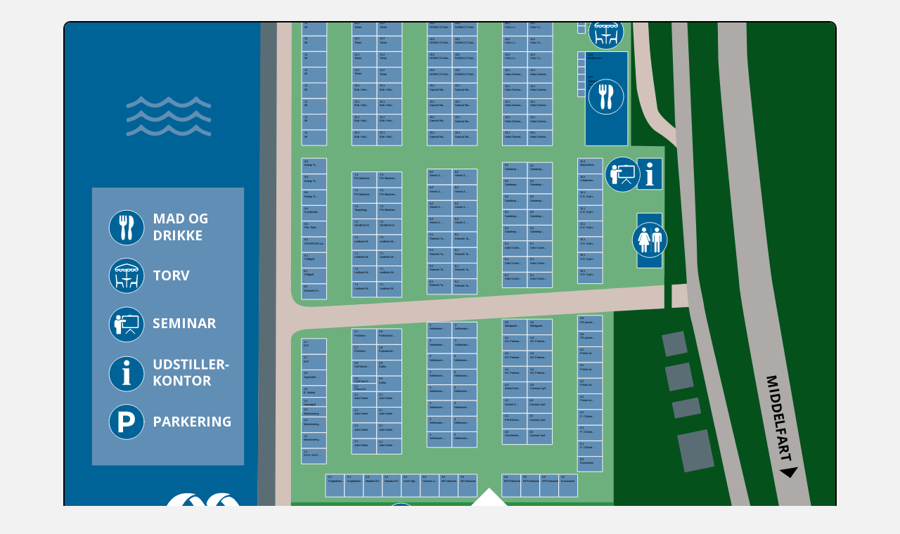

--- FILE ---
content_type: text/html; charset=UTF-8
request_url: https://messeportal.dk/maskiner-under-broen-2022-standkort/
body_size: 114827
content:
<!DOCTYPE html>
<html lang="da-DK">
<head>
<meta charset="UTF-8" />
<meta name="viewport" content="width=device-width" />
<title>Maskiner under Broen 22&#8242; &#8211; Standkort | Messeportal</title>
<meta name='robots' content='noindex, nofollow' />
<script>window._wca = window._wca || [];</script>
<link rel='dns-prefetch' href='//stats.wp.com' />
<link rel='dns-prefetch' href='//c0.wp.com' />
<link rel="alternate" type="application/rss+xml" title="Messeportal &raquo; Feed" href="https://messeportal.dk/feed/" />
<link rel="alternate" type="application/rss+xml" title="Messeportal &raquo;-kommentar-feed" href="https://messeportal.dk/comments/feed/" />
<link rel="alternate" type="application/rss+xml" title="Messeportal &raquo; Maskiner under Broen 22&#8242; &#8211; Standkort-kommentar-feed" href="https://messeportal.dk/maskiner-under-broen-2022-standkort/feed/" />
<link rel="alternate" title="oEmbed (JSON)" type="application/json+oembed" href="https://messeportal.dk/wp-json/oembed/1.0/embed?url=https%3A%2F%2Fmesseportal.dk%2Fmaskiner-under-broen-2022-standkort%2F" />
<link rel="alternate" title="oEmbed (XML)" type="text/xml+oembed" href="https://messeportal.dk/wp-json/oembed/1.0/embed?url=https%3A%2F%2Fmesseportal.dk%2Fmaskiner-under-broen-2022-standkort%2F&#038;format=xml" />
<style id='wp-img-auto-sizes-contain-inline-css' type='text/css'>
img:is([sizes=auto i],[sizes^="auto," i]){contain-intrinsic-size:3000px 1500px}
/*# sourceURL=wp-img-auto-sizes-contain-inline-css */
</style>
<style id='wp-emoji-styles-inline-css' type='text/css'>

	img.wp-smiley, img.emoji {
		display: inline !important;
		border: none !important;
		box-shadow: none !important;
		height: 1em !important;
		width: 1em !important;
		margin: 0 0.07em !important;
		vertical-align: -0.1em !important;
		background: none !important;
		padding: 0 !important;
	}
/*# sourceURL=wp-emoji-styles-inline-css */
</style>
<style id='wp-block-library-inline-css' type='text/css'>
:root{--wp-block-synced-color:#7a00df;--wp-block-synced-color--rgb:122,0,223;--wp-bound-block-color:var(--wp-block-synced-color);--wp-editor-canvas-background:#ddd;--wp-admin-theme-color:#007cba;--wp-admin-theme-color--rgb:0,124,186;--wp-admin-theme-color-darker-10:#006ba1;--wp-admin-theme-color-darker-10--rgb:0,107,160.5;--wp-admin-theme-color-darker-20:#005a87;--wp-admin-theme-color-darker-20--rgb:0,90,135;--wp-admin-border-width-focus:2px}@media (min-resolution:192dpi){:root{--wp-admin-border-width-focus:1.5px}}.wp-element-button{cursor:pointer}:root .has-very-light-gray-background-color{background-color:#eee}:root .has-very-dark-gray-background-color{background-color:#313131}:root .has-very-light-gray-color{color:#eee}:root .has-very-dark-gray-color{color:#313131}:root .has-vivid-green-cyan-to-vivid-cyan-blue-gradient-background{background:linear-gradient(135deg,#00d084,#0693e3)}:root .has-purple-crush-gradient-background{background:linear-gradient(135deg,#34e2e4,#4721fb 50%,#ab1dfe)}:root .has-hazy-dawn-gradient-background{background:linear-gradient(135deg,#faaca8,#dad0ec)}:root .has-subdued-olive-gradient-background{background:linear-gradient(135deg,#fafae1,#67a671)}:root .has-atomic-cream-gradient-background{background:linear-gradient(135deg,#fdd79a,#004a59)}:root .has-nightshade-gradient-background{background:linear-gradient(135deg,#330968,#31cdcf)}:root .has-midnight-gradient-background{background:linear-gradient(135deg,#020381,#2874fc)}:root{--wp--preset--font-size--normal:16px;--wp--preset--font-size--huge:42px}.has-regular-font-size{font-size:1em}.has-larger-font-size{font-size:2.625em}.has-normal-font-size{font-size:var(--wp--preset--font-size--normal)}.has-huge-font-size{font-size:var(--wp--preset--font-size--huge)}.has-text-align-center{text-align:center}.has-text-align-left{text-align:left}.has-text-align-right{text-align:right}.has-fit-text{white-space:nowrap!important}#end-resizable-editor-section{display:none}.aligncenter{clear:both}.items-justified-left{justify-content:flex-start}.items-justified-center{justify-content:center}.items-justified-right{justify-content:flex-end}.items-justified-space-between{justify-content:space-between}.screen-reader-text{border:0;clip-path:inset(50%);height:1px;margin:-1px;overflow:hidden;padding:0;position:absolute;width:1px;word-wrap:normal!important}.screen-reader-text:focus{background-color:#ddd;clip-path:none;color:#444;display:block;font-size:1em;height:auto;left:5px;line-height:normal;padding:15px 23px 14px;text-decoration:none;top:5px;width:auto;z-index:100000}html :where(.has-border-color){border-style:solid}html :where([style*=border-top-color]){border-top-style:solid}html :where([style*=border-right-color]){border-right-style:solid}html :where([style*=border-bottom-color]){border-bottom-style:solid}html :where([style*=border-left-color]){border-left-style:solid}html :where([style*=border-width]){border-style:solid}html :where([style*=border-top-width]){border-top-style:solid}html :where([style*=border-right-width]){border-right-style:solid}html :where([style*=border-bottom-width]){border-bottom-style:solid}html :where([style*=border-left-width]){border-left-style:solid}html :where(img[class*=wp-image-]){height:auto;max-width:100%}:where(figure){margin:0 0 1em}html :where(.is-position-sticky){--wp-admin--admin-bar--position-offset:var(--wp-admin--admin-bar--height,0px)}@media screen and (max-width:600px){html :where(.is-position-sticky){--wp-admin--admin-bar--position-offset:0px}}
.has-text-align-justify{text-align:justify;}

/*# sourceURL=wp-block-library-inline-css */
</style><style id='global-styles-inline-css' type='text/css'>
:root{--wp--preset--aspect-ratio--square: 1;--wp--preset--aspect-ratio--4-3: 4/3;--wp--preset--aspect-ratio--3-4: 3/4;--wp--preset--aspect-ratio--3-2: 3/2;--wp--preset--aspect-ratio--2-3: 2/3;--wp--preset--aspect-ratio--16-9: 16/9;--wp--preset--aspect-ratio--9-16: 9/16;--wp--preset--color--black: #000000;--wp--preset--color--cyan-bluish-gray: #abb8c3;--wp--preset--color--white: #ffffff;--wp--preset--color--pale-pink: #f78da7;--wp--preset--color--vivid-red: #cf2e2e;--wp--preset--color--luminous-vivid-orange: #ff6900;--wp--preset--color--luminous-vivid-amber: #fcb900;--wp--preset--color--light-green-cyan: #7bdcb5;--wp--preset--color--vivid-green-cyan: #00d084;--wp--preset--color--pale-cyan-blue: #8ed1fc;--wp--preset--color--vivid-cyan-blue: #0693e3;--wp--preset--color--vivid-purple: #9b51e0;--wp--preset--gradient--vivid-cyan-blue-to-vivid-purple: linear-gradient(135deg,rgb(6,147,227) 0%,rgb(155,81,224) 100%);--wp--preset--gradient--light-green-cyan-to-vivid-green-cyan: linear-gradient(135deg,rgb(122,220,180) 0%,rgb(0,208,130) 100%);--wp--preset--gradient--luminous-vivid-amber-to-luminous-vivid-orange: linear-gradient(135deg,rgb(252,185,0) 0%,rgb(255,105,0) 100%);--wp--preset--gradient--luminous-vivid-orange-to-vivid-red: linear-gradient(135deg,rgb(255,105,0) 0%,rgb(207,46,46) 100%);--wp--preset--gradient--very-light-gray-to-cyan-bluish-gray: linear-gradient(135deg,rgb(238,238,238) 0%,rgb(169,184,195) 100%);--wp--preset--gradient--cool-to-warm-spectrum: linear-gradient(135deg,rgb(74,234,220) 0%,rgb(151,120,209) 20%,rgb(207,42,186) 40%,rgb(238,44,130) 60%,rgb(251,105,98) 80%,rgb(254,248,76) 100%);--wp--preset--gradient--blush-light-purple: linear-gradient(135deg,rgb(255,206,236) 0%,rgb(152,150,240) 100%);--wp--preset--gradient--blush-bordeaux: linear-gradient(135deg,rgb(254,205,165) 0%,rgb(254,45,45) 50%,rgb(107,0,62) 100%);--wp--preset--gradient--luminous-dusk: linear-gradient(135deg,rgb(255,203,112) 0%,rgb(199,81,192) 50%,rgb(65,88,208) 100%);--wp--preset--gradient--pale-ocean: linear-gradient(135deg,rgb(255,245,203) 0%,rgb(182,227,212) 50%,rgb(51,167,181) 100%);--wp--preset--gradient--electric-grass: linear-gradient(135deg,rgb(202,248,128) 0%,rgb(113,206,126) 100%);--wp--preset--gradient--midnight: linear-gradient(135deg,rgb(2,3,129) 0%,rgb(40,116,252) 100%);--wp--preset--font-size--small: 13px;--wp--preset--font-size--medium: 20px;--wp--preset--font-size--large: 36px;--wp--preset--font-size--x-large: 42px;--wp--preset--spacing--20: 0.44rem;--wp--preset--spacing--30: 0.67rem;--wp--preset--spacing--40: 1rem;--wp--preset--spacing--50: 1.5rem;--wp--preset--spacing--60: 2.25rem;--wp--preset--spacing--70: 3.38rem;--wp--preset--spacing--80: 5.06rem;--wp--preset--shadow--natural: 6px 6px 9px rgba(0, 0, 0, 0.2);--wp--preset--shadow--deep: 12px 12px 50px rgba(0, 0, 0, 0.4);--wp--preset--shadow--sharp: 6px 6px 0px rgba(0, 0, 0, 0.2);--wp--preset--shadow--outlined: 6px 6px 0px -3px rgb(255, 255, 255), 6px 6px rgb(0, 0, 0);--wp--preset--shadow--crisp: 6px 6px 0px rgb(0, 0, 0);}:where(.is-layout-flex){gap: 0.5em;}:where(.is-layout-grid){gap: 0.5em;}body .is-layout-flex{display: flex;}.is-layout-flex{flex-wrap: wrap;align-items: center;}.is-layout-flex > :is(*, div){margin: 0;}body .is-layout-grid{display: grid;}.is-layout-grid > :is(*, div){margin: 0;}:where(.wp-block-columns.is-layout-flex){gap: 2em;}:where(.wp-block-columns.is-layout-grid){gap: 2em;}:where(.wp-block-post-template.is-layout-flex){gap: 1.25em;}:where(.wp-block-post-template.is-layout-grid){gap: 1.25em;}.has-black-color{color: var(--wp--preset--color--black) !important;}.has-cyan-bluish-gray-color{color: var(--wp--preset--color--cyan-bluish-gray) !important;}.has-white-color{color: var(--wp--preset--color--white) !important;}.has-pale-pink-color{color: var(--wp--preset--color--pale-pink) !important;}.has-vivid-red-color{color: var(--wp--preset--color--vivid-red) !important;}.has-luminous-vivid-orange-color{color: var(--wp--preset--color--luminous-vivid-orange) !important;}.has-luminous-vivid-amber-color{color: var(--wp--preset--color--luminous-vivid-amber) !important;}.has-light-green-cyan-color{color: var(--wp--preset--color--light-green-cyan) !important;}.has-vivid-green-cyan-color{color: var(--wp--preset--color--vivid-green-cyan) !important;}.has-pale-cyan-blue-color{color: var(--wp--preset--color--pale-cyan-blue) !important;}.has-vivid-cyan-blue-color{color: var(--wp--preset--color--vivid-cyan-blue) !important;}.has-vivid-purple-color{color: var(--wp--preset--color--vivid-purple) !important;}.has-black-background-color{background-color: var(--wp--preset--color--black) !important;}.has-cyan-bluish-gray-background-color{background-color: var(--wp--preset--color--cyan-bluish-gray) !important;}.has-white-background-color{background-color: var(--wp--preset--color--white) !important;}.has-pale-pink-background-color{background-color: var(--wp--preset--color--pale-pink) !important;}.has-vivid-red-background-color{background-color: var(--wp--preset--color--vivid-red) !important;}.has-luminous-vivid-orange-background-color{background-color: var(--wp--preset--color--luminous-vivid-orange) !important;}.has-luminous-vivid-amber-background-color{background-color: var(--wp--preset--color--luminous-vivid-amber) !important;}.has-light-green-cyan-background-color{background-color: var(--wp--preset--color--light-green-cyan) !important;}.has-vivid-green-cyan-background-color{background-color: var(--wp--preset--color--vivid-green-cyan) !important;}.has-pale-cyan-blue-background-color{background-color: var(--wp--preset--color--pale-cyan-blue) !important;}.has-vivid-cyan-blue-background-color{background-color: var(--wp--preset--color--vivid-cyan-blue) !important;}.has-vivid-purple-background-color{background-color: var(--wp--preset--color--vivid-purple) !important;}.has-black-border-color{border-color: var(--wp--preset--color--black) !important;}.has-cyan-bluish-gray-border-color{border-color: var(--wp--preset--color--cyan-bluish-gray) !important;}.has-white-border-color{border-color: var(--wp--preset--color--white) !important;}.has-pale-pink-border-color{border-color: var(--wp--preset--color--pale-pink) !important;}.has-vivid-red-border-color{border-color: var(--wp--preset--color--vivid-red) !important;}.has-luminous-vivid-orange-border-color{border-color: var(--wp--preset--color--luminous-vivid-orange) !important;}.has-luminous-vivid-amber-border-color{border-color: var(--wp--preset--color--luminous-vivid-amber) !important;}.has-light-green-cyan-border-color{border-color: var(--wp--preset--color--light-green-cyan) !important;}.has-vivid-green-cyan-border-color{border-color: var(--wp--preset--color--vivid-green-cyan) !important;}.has-pale-cyan-blue-border-color{border-color: var(--wp--preset--color--pale-cyan-blue) !important;}.has-vivid-cyan-blue-border-color{border-color: var(--wp--preset--color--vivid-cyan-blue) !important;}.has-vivid-purple-border-color{border-color: var(--wp--preset--color--vivid-purple) !important;}.has-vivid-cyan-blue-to-vivid-purple-gradient-background{background: var(--wp--preset--gradient--vivid-cyan-blue-to-vivid-purple) !important;}.has-light-green-cyan-to-vivid-green-cyan-gradient-background{background: var(--wp--preset--gradient--light-green-cyan-to-vivid-green-cyan) !important;}.has-luminous-vivid-amber-to-luminous-vivid-orange-gradient-background{background: var(--wp--preset--gradient--luminous-vivid-amber-to-luminous-vivid-orange) !important;}.has-luminous-vivid-orange-to-vivid-red-gradient-background{background: var(--wp--preset--gradient--luminous-vivid-orange-to-vivid-red) !important;}.has-very-light-gray-to-cyan-bluish-gray-gradient-background{background: var(--wp--preset--gradient--very-light-gray-to-cyan-bluish-gray) !important;}.has-cool-to-warm-spectrum-gradient-background{background: var(--wp--preset--gradient--cool-to-warm-spectrum) !important;}.has-blush-light-purple-gradient-background{background: var(--wp--preset--gradient--blush-light-purple) !important;}.has-blush-bordeaux-gradient-background{background: var(--wp--preset--gradient--blush-bordeaux) !important;}.has-luminous-dusk-gradient-background{background: var(--wp--preset--gradient--luminous-dusk) !important;}.has-pale-ocean-gradient-background{background: var(--wp--preset--gradient--pale-ocean) !important;}.has-electric-grass-gradient-background{background: var(--wp--preset--gradient--electric-grass) !important;}.has-midnight-gradient-background{background: var(--wp--preset--gradient--midnight) !important;}.has-small-font-size{font-size: var(--wp--preset--font-size--small) !important;}.has-medium-font-size{font-size: var(--wp--preset--font-size--medium) !important;}.has-large-font-size{font-size: var(--wp--preset--font-size--large) !important;}.has-x-large-font-size{font-size: var(--wp--preset--font-size--x-large) !important;}
/*# sourceURL=global-styles-inline-css */
</style>

<style id='classic-theme-styles-inline-css' type='text/css'>
/*! This file is auto-generated */
.wp-block-button__link{color:#fff;background-color:#32373c;border-radius:9999px;box-shadow:none;text-decoration:none;padding:calc(.667em + 2px) calc(1.333em + 2px);font-size:1.125em}.wp-block-file__button{background:#32373c;color:#fff;text-decoration:none}
/*# sourceURL=/wp-includes/css/classic-themes.min.css */
</style>
<link rel='stylesheet' id='tc-front-css' href='https://messeportal.dk/wp-content/plugins/tickera/css/front.css?ver=3.5.2.3' type='text/css' media='all' />
<link rel='stylesheet' id='tc-elementor-sc-popup-css' href='https://messeportal.dk/wp-content/plugins/tickera/css/builders/elementor-sc-popup.css?ver=3.5.2.3' type='text/css' media='all' />
<link rel='stylesheet' id='font-awesome-css' href='https://messeportal.dk/wp-content/plugins/tickera/css/font-awesome.min.css?ver=3.5.2.3' type='text/css' media='all' />
<link rel='stylesheet' id='tc_custom_fields-fields-front-css' href='https://messeportal.dk/wp-content/plugins/custom-forms/css/front.css?ver=1.2.6' type='text/css' media='all' />
<link rel='stylesheet' id='woocommerce-layout-css' href='https://c0.wp.com/p/woocommerce/8.6.3/assets/css/woocommerce-layout.css' type='text/css' media='all' />
<style id='woocommerce-layout-inline-css' type='text/css'>

	.infinite-scroll .woocommerce-pagination {
		display: none;
	}
/*# sourceURL=woocommerce-layout-inline-css */
</style>
<link rel='stylesheet' id='woocommerce-smallscreen-css' href='https://c0.wp.com/p/woocommerce/8.6.3/assets/css/woocommerce-smallscreen.css' type='text/css' media='only screen and (max-width: 768px)' />
<link rel='stylesheet' id='woocommerce-general-css' href='https://c0.wp.com/p/woocommerce/8.6.3/assets/css/woocommerce.css' type='text/css' media='all' />
<style id='woocommerce-inline-inline-css' type='text/css'>
.woocommerce form .form-row .required { visibility: visible; }
/*# sourceURL=woocommerce-inline-inline-css */
</style>
<link rel='stylesheet' id='tc-common-front-css' href='https://messeportal.dk/wp-content/plugins/tickera/includes/addons/gutenberg/assets/blocks.css?ver=3.5.2.3' type='text/css' media='all' />
<link rel='stylesheet' id='blankslate-style-css' href='https://messeportal.dk/wp-content/themes/hlevent/style.css?ver=6.9' type='text/css' media='all' />
<script type="text/javascript" src="https://c0.wp.com/c/6.9/wp-includes/js/jquery/jquery.min.js" id="jquery-core-js"></script>
<script type="text/javascript" src="https://c0.wp.com/c/6.9/wp-includes/js/jquery/jquery-migrate.min.js" id="jquery-migrate-js"></script>
<script type="text/javascript" id="tc-cart-js-extra">
/* <![CDATA[ */
var tc_ajax = {"ajaxUrl":"https://messeportal.dk/wp-admin/admin-ajax.php","ajaxNonce":"d56bd90e35","empty_cart_message":"Er du sikker p\u00e5, at du vil fjerne alle billetter fra din kurv?","success_message":"Billet Tilf\u00f8jet!","imgUrl":"https://messeportal.dk/wp-content/plugins/tickera/images/ajax-loader.gif","addingMsg":"Tilf\u00f8j billetter til kurven...","outMsg":"I Kurven","cart_url":"https://messeportal.dk/kurv/","update_cart_message":"Please update your cart before to proceed.","empty_cart_confirmation":"Please confirm to remove all of the items from your cart.","tc_provide_your_details":"In order to continue you need to agree to provide your details.","tc_gateway_collection_data":"","tc_error_message":"Only customers aged 16 or older are permitted for purchase on this website","tc_show_age_check":"no","tc_field_error":"This field is required *","alphanumeric_characters_only":"Please use alphanumeric characters only."};
//# sourceURL=tc-cart-js-extra
/* ]]> */
</script>
<script type="text/javascript" src="https://messeportal.dk/wp-content/plugins/tickera/js/cart.js?ver=3.5.2.3" id="tc-cart-js"></script>
<script type="text/javascript" id="tc-jquery-validate-js-extra">
/* <![CDATA[ */
var tc_jquery_validate_library_translation = {"required":"This field is required.","remote":"Please fix this field.","email":"Please enter a valid email address.","url":"Please enter a valid URL.","date":"Please enter a valid date.","dateISO":"Please enter a valid date (ISO).","number":"Please enter a valid number.","digits":"Please enter only digits.","equalTo":"Please enter the same value again.","maxlength":"Please enter no more than {0} characters.","minlength":"Please enter at least {0} characters.","rangelength":"Please enter a value between {0} and {1} characters long.","range":"Please enter a value between {0} and {1}.","max":"Please enter a value less than or equal to {0}.","min":"Please enter a value greater than or equal to {0}.","step":"Please enter a multiple of {0}."};
//# sourceURL=tc-jquery-validate-js-extra
/* ]]> */
</script>
<script type="text/javascript" src="https://messeportal.dk/wp-content/plugins/tickera/js/jquery.validate.min.js?ver=3.5.2.3" id="tc-jquery-validate-js"></script>
<script type="text/javascript" src="https://c0.wp.com/p/woocommerce/8.6.3/assets/js/jquery-blockui/jquery.blockUI.min.js" id="jquery-blockui-js" defer="defer" data-wp-strategy="defer"></script>
<script type="text/javascript" id="wc-add-to-cart-js-extra">
/* <![CDATA[ */
var wc_add_to_cart_params = {"ajax_url":"/wp-admin/admin-ajax.php","wc_ajax_url":"/?wc-ajax=%%endpoint%%","i18n_view_cart":"View cart","cart_url":"https://messeportal.dk/?page_id=27","is_cart":"","cart_redirect_after_add":"no"};
//# sourceURL=wc-add-to-cart-js-extra
/* ]]> */
</script>
<script type="text/javascript" src="https://c0.wp.com/p/woocommerce/8.6.3/assets/js/frontend/add-to-cart.min.js" id="wc-add-to-cart-js" defer="defer" data-wp-strategy="defer"></script>
<script type="text/javascript" src="https://c0.wp.com/p/woocommerce/8.6.3/assets/js/js-cookie/js.cookie.min.js" id="js-cookie-js" defer="defer" data-wp-strategy="defer"></script>
<script type="text/javascript" id="woocommerce-js-extra">
/* <![CDATA[ */
var woocommerce_params = {"ajax_url":"/wp-admin/admin-ajax.php","wc_ajax_url":"/?wc-ajax=%%endpoint%%"};
//# sourceURL=woocommerce-js-extra
/* ]]> */
</script>
<script type="text/javascript" src="https://c0.wp.com/p/woocommerce/8.6.3/assets/js/frontend/woocommerce.min.js" id="woocommerce-js" defer="defer" data-wp-strategy="defer"></script>
<script type="text/javascript" src="https://stats.wp.com/s-202605.js" id="woocommerce-analytics-js" defer="defer" data-wp-strategy="defer"></script>
<link rel="https://api.w.org/" href="https://messeportal.dk/wp-json/" /><link rel="alternate" title="JSON" type="application/json" href="https://messeportal.dk/wp-json/wp/v2/pages/2" /><link rel="EditURI" type="application/rsd+xml" title="RSD" href="https://messeportal.dk/xmlrpc.php?rsd" />
<meta name="generator" content="WordPress 6.9" />
<meta name="generator" content="WooCommerce 8.6.3" />
<link rel="canonical" href="https://messeportal.dk/maskiner-under-broen-2022-standkort/" />
<link rel='shortlink' href='https://messeportal.dk/?p=2' />
	<style>img#wpstats{display:none}</style>
		<link rel="pingback" href="https://messeportal.dk/xmlrpc.php" />
	<noscript><style>.woocommerce-product-gallery{ opacity: 1 !important; }</style></noscript>
	<meta name="redi-version" content="1.2.2" /><!-- Latest compiled and minified CSS -->
<link rel="stylesheet" href="https://maxcdn.bootstrapcdn.com/bootstrap/3.3.7/css/bootstrap.min.css" integrity="sha384-BVYiiSIFeK1dGmJRAkycuHAHRg32OmUcww7on3RYdg4Va+PmSTsz/K68vbdEjh4u" crossorigin="anonymous">
<script src="https://maxcdn.bootstrapcdn.com/bootstrap/3.3.7/js/bootstrap.min.js" integrity="sha384-Tc5IQib027qvyjSMfHjOMaLkfuWVxZxUPnCJA7l2mCWNIpG9mGCD8wGNIcPD7Txa" crossorigin="anonymous"></script>
<link rel="preconnect" href="https://fonts.googleapis.com">
<link rel="preconnect" href="https://fonts.gstatic.com" crossorigin>
<link href="https://fonts.googleapis.com/css2?family=Open+Sans:wght@500;700&display=swap" rel="stylesheet">
<style>
	@media screen and (min-width: 980px) {
		.map-container svg{
			margin: 0 auto;
			display: block;
			border:2px solid black;
			margin-top: 30px;
			border-radius: 10px;
		}
		.modal-dialog{
			margin: 60px auto !important;
		}
		#mobilesvg{
			display: none !important;
		}
	}
	@media screen and (max-width: 980px) {
		#desktopsvg{
			display: none !important;
		}
	}
	.svgtxt{
	  -webkit-touch-callout: none;
	  -webkit-user-select:none;
	  -khtml-user-select:none;
	  -moz-user-select:none;
	  -ms-user-select:none;
	  -o-user-select:none;
	  user-select:none;
	}
</style>
</head>
<body data-rsssl=1 class="wp-singular page-template page-template-template-MuB22 page-template-template-MuB22-php page page-id-2 wp-embed-responsive wp-theme-hlevent theme-hlevent woocommerce-no-js" style="background-color: #f2f2f2;">

<div class="modal" id="my_modal">
  <div class="modal-dialog">
    <div class="modal-content">
      <div class="modal-header">
        <button type="button" class="close" data-dismiss="modal"><span aria-hidden="true">&times;</span><span class="sr-only">Luk</span></button>
          <h4 id="modal_header" class="modal-title"></h4>
      </div>
      <div class="modal-body">
        <div id="modal_body"></div>
      </div>
      <div class="modal-footer">
        <button type="button" class="btn btn-default" data-dismiss="modal">Luk</button>
      </div>
    </div>
  </div>
</div>
	
	

<div class="map-container" style="height:100%; width:100%;">
<svg id="desktopsvg" xmlns="http://www.w3.org/2000/svg" xmlns:xlink="http://www.w3.org/1999/xlink" viewBox="0 430 600 415" width="1100" height="755" style="overscroll-behavior: contain;">
<defs>
	<style>
		.cls-12:hover,.cls-14:hover,.cls-12-booked:hover{fill:#5a6d75;cursor:pointer;}
		.cls-12:visited,.cls-14:visited,.cls-12-booked:visited{stroke-miterlimit:10;fill:black;cursor:pointer;}
		.cls-1,.cls-13,.cls-15,.cls-16{fill:#006398;}
		.cls-2{fill:#5a6d75;}
		.cls-3{fill:#6eaf7e;}
		.cls-4{fill:#05511c;}
		.cls-5{fill:#618eb5;}
		.cls-10,.cls-6{fill:#2d8e46;}
		.cls-7{fill:#d2c2ba;}
		.cls-8,.cls-9{fill:#adaaa8;}
		.cls-10,.cls-9{stroke:#05511c;}
		.cls-10,.cls-12,.cls-13,.cls-14,.cls-16,.cls-17,.cls-9,.cls-12-booked{stroke-miterlimit:10;}
		.cls-9{stroke-width:0.97px;}
		.cls-10{stroke-width:5.84px;}
		.cls-11,.cls-17,.cls-18,.cls-19{fill:#fff;}
		.cls-12,.cls-14{fill:#eaa952;}
		.cls-12-booked{fill:#618eb5;}
		.cls-12,.cls-13,.cls-14,.cls-15,.cls-16,.cls-17,.cls-12-booked{stroke:#fff;}
		.cls-12,.cls-13,.cls-15,.cls-16,.cls-12-booked{stroke-width:0.49px;}
		.cls-12,.cls-13,.cls-14,.cls-12-booked{fill-rule:evenodd;}
		.cls-14{stroke-width:0.51px;}
		.cls-15{stroke-linecap:square;stroke-linejoin:bevel;}
		.cls-17{stroke-width:0.16px;}
		.cls-18{font-size:14.92px;}
		.cls-18,.cls-19,.cls-20,.cls-21,.cls-22{font-family:OpenSans-Bold, Open Sans;font-weight:700;}
		.cls-19,.cls-21{font-size:10.71px;}.cls-20{font-size:10.71px;}.cls-22{font-size:10.71px;}
		.hoverthis-DLF:hover{fill:black}</style>
	
	</defs><g id="baggrund"><polygon class="cls-1" points="154.51 -2.61 148.63 845.69 -4.29 845.69 -4.29 -4.75 154.51 -2.61"/><polygon class="cls-2" points="165.46 -2.61 165.25 845.69 148.63 845.69 153.62 -4.75 165.46 -2.61"/><polygon class="cls-3" points="605.16 -1.58 588.87 845.69 165.25 845.69 165.25 -3.72 605.16 -1.58"/><path class="cls-4" d="M165.25-15.63V81L178.9,63.37l52.73-10.24L317.1,32.67l30.41-2.35-5.16,4.18s1.82,7,3.69,14.12c3.82,14.46,18.54,50.83,23.51,56.71s43.37,38.44,43.37,38.44a60.54,60.54,0,0,1,11.31,10.48l0,267.17,18.07,7.78L442.29,527l26.53.39L468.53,652l-39.9,2.89V847.43H603.72v-862Z"/><rect class="cls-5" x="18.64" y="559.84" width="119.52" height="218.49"/><path class="cls-6" d="M228.09,49.27c13.7-1.63,27.47-2,40.92-5.31,11.45-2.82,22.52-7,33.93-9.88a4.91,4.91,0,0,1,1.47-1.24c5.25-3,10.79-2.73,16.62-2.68a4.9,4.9,0,0,1,1.73.3c6.57-1.37,13.12-2.86,19.87-3a5.44,5.44,0,0,1,1.31.13c.05-20.68.49-44.9.49-44.9L165.25-19.18V71.68c7.13-6.69,14.57-12,24.29-14.88A237.29,237.29,0,0,1,228.09,49.27Z"/><rect class="cls-6" x="168.64" y="807.33" width="259.98" height="46.49"/></g><g id="stier_og_veje" data-name="stier og veje"><path class="cls-7" d="M374,19s-37.74,1.21-49.69,3.93-53.87,17.81-67.76,20.53-51.33,5.74-65.82,6.34S165.09,60,165.09,72.42s-2.46,772.74-2.46,772.74H175V680.23c0-8.76,11.34-9.06,16.68-9.31S489,653.66,489,653.66l-2.92-18.27s-276.28,18-294.7,18.27-16.31-11.18-16.31-22.13S176.56,107,176.56,107s-1.51-19.81,2.34-32.19,20.7-12.65,34.8-14.25c15.4-1.75,53.14-7.19,71.26-12.92s40.16-14.2,48.61-13.29,13.89,7.55,16.31,17.21S362.61,92.65,371,103.82s48,41.67,52.51,46.5,6.34,21.43,7.55,36.53,14.15,287.43,16,296.8,5.76,26.58,15.73,32.62a79,79,0,0,1,16.6,13.59l-.6-15.27s-15.1-11.3-15.7-16.74-4.77-30.19-6.16-48.91-11.66-200.62-11.66-200.62-1.73-91.1-5.73-96.13c-9.67-12.14-14.19-17.57-21.44-23S383.7,101.7,378.87,93.25,359.49,54.38,362.56,44,374,19,374,19Z"/><path class="cls-7" d="M355.15,19c14.65.16,70-2.11,70-2.11l2.55,14.36S371.36,34,366.2,34.49,355.15,19,355.15,19Z"/><path class="cls-8" d="M441.45,30.32c11.94-.32,134.34-7.27,145.85-7.8s4.57-20.86,4.57-20.86L438.65,14.13Z"/><path class="cls-9" d="M566.9,856.55s-38-198.48-39.89-218.89-17.16-167.42-16.69-181.79S501-3.72,501-3.72h22.73S533,434.53,534,454.94s16.69,161,19.94,180.45S592.4,856.55,592.4,856.55Z"/><rect class="cls-2" x="467.98" y="674.11" width="17.29" height="17.29" transform="translate(-126.66 108.84) rotate(-11.51)"/><rect class="cls-2" x="470.62" y="699.09" width="19.33" height="19.33" transform="translate(-131.77 110.09) rotate(-11.51)"/><rect class="cls-2" x="475.42" y="726.78" width="20.97" height="12.8" transform="translate(-136.53 111.71) rotate(-11.51)"/><rect class="cls-2" x="481.23" y="752.1" width="23.99" height="29.74" transform="translate(-143.13 113.85) rotate(-11.51)"/><path class="cls-8" d="M463.41,147.6c.91,24.15,13.29,350.24,13.59,360.82s9.06,118.31,9.06,124.07.9,21.82,3.92,33.12,43,197.9,43,197.9h15.87S500.2,659.39,499.77,653.66s-5.86-24-5.56-39.64-19.33-439.25-19.33-439.25S474.08,139,468.6,121s-30.25-92.64-30-106.82,0-25.66,0-25.66h-15.1s-.9,17.79,0,25.66,16.08,60,21.18,73.31S463.15,140.65,463.41,147.6Z"/><line class="cls-10" x1="471.37" y1="629.22" x2="471.37" y2="661.4"/></g><g id="stande"><polygon class="cls-11" points="315.73 810.9 330.81 795.82 345.89 810.9 315.73 810.9"/>

<g id="Map_1:_Stand_underbroen" data-name="Map 1: Stand_underbroen">
<path class="cls-13" d="M406.27,471.71l0-18.79,33.53,0-.09,74-33.5,0,0-43.39h0V471.71"/>
<path class="cls-13" d="M447,579.92h19.72l0,43.14-19.72,0,0-43.13"/>
<path class="cls-13" d="M447.08,561.41l0-24.65,19.72,0,0,24.65-19.72,0"/>
		
		<a style="outline:1px none;" class="data-modal-map" href="#my_modal" data-toggle="modal" data-company="Engbakken ApS" data-nam="0,1" data-dim="Dimensioner: 22 X 9 meter" data-id="328" data-statu="no">
			<path id="mub-stand-328" class="cls-12-booked hoverthis-EngbakkenApS" d="M202.16,785.3l14.88,0v17.84l-14.88,0V785.3" data-id="328" />
		
					<text class="svgtxt" id="mub-text-328" x="204.16" y="788.3" style="font-size: 2px;">
				0,1			</text>
			<text class="svgtxt" id="mub-text-328" x="204.16" y="791.3" style="font-size: 2px;">
				Engbakken ...			</text>
				</a>

	
		
		<a style="outline:1px none;" class="data-modal-map" href="#my_modal" data-toggle="modal" data-company="Engbakken ApS" data-nam="0,1" data-dim="Dimensioner: 22 X 9 meter" data-id="329" data-statu="no">
			<path id="mub-stand-329" class="cls-12-booked hoverthis-EngbakkenApS" d="M217.05,785.3l14.88,0v17.84l-14.88,0V785.3" data-id="329" />
		
					<text class="svgtxt" id="mub-text-329" x="219.05" y="788.3" style="font-size: 2px;">
				0,1			</text>
			<text class="svgtxt" id="mub-text-329" x="219.05" y="791.3" style="font-size: 2px;">
				Engbakken ...			</text>
				</a>

	
		
		<a style="outline:1px none;" class="data-modal-map" href="#my_modal" data-toggle="modal" data-company="Matador BV" data-nam="0,3" data-dim="Dimensioner: 14 X 9 meter" data-id="330" data-statu="no">
			<path id="mub-stand-330" class="cls-12-booked hoverthis-MatadorBV" d="M231.94,785.3l14.88,0v17.84l-14.88,0V785.3" data-id="330" />
		
					<text class="svgtxt" id="mub-text-330" x="233.94" y="788.3" style="font-size: 2px;">
				0,3			</text>
			<text class="svgtxt" id="mub-text-330" x="233.94" y="791.3" style="font-size: 2px;">
				Matador BV			</text>
				</a>

	
		
		<a style="outline:1px none;" class="data-modal-map" href="#my_modal" data-toggle="modal" data-company="Matador BV" data-nam="0,3" data-dim="Dimensioner: 14 X 9 meter" data-id="331" data-statu="no">
			<path id="mub-stand-331" class="cls-12-booked hoverthis-MatadorBV" d="M246.83,785.3l14.88,0v17.84l-14.88,0V785.3" data-id="331" />
		
					<text class="svgtxt" id="mub-text-331" x="248.83" y="788.3" style="font-size: 2px;">
				0,3			</text>
			<text class="svgtxt" id="mub-text-331" x="248.83" y="791.3" style="font-size: 2px;">
				Matador BV			</text>
				</a>

	
		
		<a style="outline:1px none;" class="data-modal-map" href="#my_modal" data-toggle="modal" data-company="Kent Højtryk A/S" data-nam="0,4" data-dim="Dimensioner: 7 X 9 meter" data-id="332" data-statu="no">
			<path id="mub-stand-332" class="cls-12-booked hoverthis-KentHjtrykAS" d="M261.71,785.3l14.89,0v17.84l-14.88,0V785.3" data-id="332" />
		
					<text class="svgtxt" id="mub-text-332" x="263.71" y="788.3" style="font-size: 2px;">
				0,4			</text>
			<text class="svgtxt" id="mub-text-332" x="263.71" y="791.3" style="font-size: 2px;">
				Kent Højt...			</text>
				</a>

	
		
		<a style="outline:1px none;" class="data-modal-map" href="#my_modal" data-toggle="modal" data-company="Horsens Lift" data-nam="0,5" data-dim="Dimensioner: 7 X 9 meter" data-id="333" data-statu="no">
			<path id="mub-stand-333" class="cls-12-booked hoverthis-HorsensLift" d="M276.6,785.3l14.89,0v17.84l-14.88,0V785.3" data-id="333" />
		
					<text class="svgtxt" id="mub-text-333" x="278.6" y="788.3" style="font-size: 2px;">
				0,5			</text>
			<text class="svgtxt" id="mub-text-333" x="278.6" y="791.3" style="font-size: 2px;">
				Horsens Li...			</text>
				</a>

	
		
		<a style="outline:1px none;" class="data-modal-map" href="#my_modal" data-toggle="modal" data-company="MH Maskiner og BC AGRO-TEK" data-nam="0,6" data-dim="Dimensioner: 14 X 9 meter" data-id="334" data-statu="no">
			<path id="mub-stand-334" class="cls-12-booked hoverthis-MHMaskinerogBCAGROTEK" d="M291.49,785.3l14.89,0v17.84l-14.88,0V785.3" data-id="334" />
		
					<text class="svgtxt" id="mub-text-334" x="293.49" y="788.3" style="font-size: 2px;">
				0,6			</text>
			<text class="svgtxt" id="mub-text-334" x="293.49" y="791.3" style="font-size: 2px;">
				MH Maskine...			</text>
				</a>

	
		
		<a style="outline:1px none;" class="data-modal-map" href="#my_modal" data-toggle="modal" data-company="MH Maskiner og BC AGRO-TEK" data-nam="0,6" data-dim="Dimensioner: 14 X 9 meter" data-id="335" data-statu="no">
			<path id="mub-stand-335" class="cls-12-booked hoverthis-MHMaskinerogBCAGROTEK" d="M306.38,785.3l14.89,0v17.84l-14.88,0V785.3" data-id="335" />
		
					<text class="svgtxt" id="mub-text-335" x="308.38" y="788.3" style="font-size: 2px;">
				0,6			</text>
			<text class="svgtxt" id="mub-text-335" x="308.38" y="791.3" style="font-size: 2px;">
				MH Maskine...			</text>
				</a>

	
		
		<a style="outline:1px none;" class="data-modal-map" href="#my_modal" data-toggle="modal" data-company="BPKMaskiner" data-nam="0,8" data-dim="Dimensioner: 21 X 9 meter" data-id="336" data-statu="no">
			<path id="mub-stand-336" class="cls-12-booked hoverthis-BPKMaskiner" d="M340.78,785.3l14.88,0v17.84l-14.88,0V785.3" data-id="336" />
		
					<text class="svgtxt" id="mub-text-336" x="342.78" y="788.3" style="font-size: 2px;">
				0,8			</text>
			<text class="svgtxt" id="mub-text-336" x="342.78" y="791.3" style="font-size: 2px;">
				BPKMaskine...			</text>
				</a>

	
		
		<a style="outline:1px none;" class="data-modal-map" href="#my_modal" data-toggle="modal" data-company="BPKMaskiner" data-nam="0,8" data-dim="Dimensioner: 21 X 9 meter" data-id="337" data-statu="no">
			<path id="mub-stand-337" class="cls-12-booked hoverthis-BPKMaskiner" d="M355.67,785.3l14.88,0v17.84l-14.88,0V785.3" data-id="337" />
		
					<text class="svgtxt" id="mub-text-337" x="357.67" y="788.3" style="font-size: 2px;">
				0,8			</text>
			<text class="svgtxt" id="mub-text-337" x="357.67" y="791.3" style="font-size: 2px;">
				BPKMaskine...			</text>
				</a>

	
		
		<a style="outline:1px none;" class="data-modal-map" href="#my_modal" data-toggle="modal" data-company="BPKMaskiner" data-nam="0,8" data-dim="Dimensioner: 21 X 9 meter" data-id="338" data-statu="no">
			<path id="mub-stand-338" class="cls-12-booked hoverthis-BPKMaskiner" d="M370.55,785.3l14.89,0v17.84l-14.88,0V785.3" data-id="338" />
		
					<text class="svgtxt" id="mub-text-338" x="372.55" y="788.3" style="font-size: 2px;">
				0,8			</text>
			<text class="svgtxt" id="mub-text-338" x="372.55" y="791.3" style="font-size: 2px;">
				BPKMaskine...			</text>
				</a>

	
		
		<a style="outline:1px none;" class="data-modal-map" href="#my_modal" data-toggle="modal" data-company="Euromaster" data-nam="5,0" data-dim="Dimensioner: 12,5 X 10 meter" data-id="339" data-statu="no">
			<path id="mub-stand-339" class="cls-12-booked hoverthis-Euromaster" d="M385.44,785.3l14.89,0v17.84l-14.88,0V785.3" data-id="339" />
		
					<text class="svgtxt" id="mub-text-339" x="387.44" y="788.3" style="font-size: 2px;">
				5,0			</text>
			<text class="svgtxt" id="mub-text-339" x="387.44" y="791.3" style="font-size: 2px;">
				Euromaster			</text>
				</a>

	
		
		<a style="outline:1px none;" class="data-modal-map" href="#my_modal" data-toggle="modal" data-company="DAG, GAD, Sandmosen og Vilvorde" data-nam="1,1" data-dim="Dimensioner: 6,2 X 10 meter" data-id="279" data-statu="no">
			<path id="mub-stand-279" class="cls-12-booked hoverthis-DAGGADSandmosenogVilvorde" d="M183.21,777.16V764.84h19.72v12.32H183.21" data-id="279" />
		
					<text class="svgtxt" id="mub-text-279" x="185.21" y="768.16" style="font-size: 2px;">
				1,1			</text>
			<text class="svgtxt" id="mub-text-279" x="185.21" y="771.16" style="font-size: 2px;">
				DAG, GAD, ...			</text>
				</a>

	
		
		<a style="outline:1px none;" class="data-modal-map" href="#my_modal" data-toggle="modal" data-company="Maskinmægler Aps" data-nam="1,2" data-dim="Dimensioner: 18,5 X 10 meter" data-id="278" data-statu="no">
			<path id="mub-stand-278" class="cls-12-booked hoverthis-MaskinmglerAps" d="M183.22,764.84V752.51l19.72,0v12.32H183.22" data-id="278" />
		
					<text class="svgtxt" id="mub-text-278" x="185.22" y="755.84" style="font-size: 2px;">
				1,2			</text>
			<text class="svgtxt" id="mub-text-278" x="185.22" y="758.84" style="font-size: 2px;">
				Maskinmæg...			</text>
				</a>

	
		
		<a style="outline:1px none;" class="data-modal-map" href="#my_modal" data-toggle="modal" data-company="Maskinmægler Aps" data-nam="1,2" data-dim="Dimensioner: 18,5 X 10 meter" data-id="277" data-statu="no">
			<path id="mub-stand-277" class="cls-12-booked hoverthis-MaskinmglerAps" d="M183.23,752.51V740.19H203v12.33l-19.72,0" data-id="277" />
		
					<text class="svgtxt" id="mub-text-277" x="185.23" y="743.51" style="font-size: 2px;">
				1,2			</text>
			<text class="svgtxt" id="mub-text-277" x="185.23" y="746.51" style="font-size: 2px;">
				Maskinmæg...			</text>
				</a>

	
		
		<a style="outline:1px none;" class="data-modal-map" href="#my_modal" data-toggle="modal" data-company="Maskinmægler Aps" data-nam="1,2" data-dim="Dimensioner: 18,5 X 10 meter" data-id="276" data-statu="no">
			<path id="mub-stand-276" class="cls-12-booked hoverthis-MaskinmglerAps" d="M183.24,744.19V731.87H203V740.2H183.24" data-id="276" />
		
					<text class="svgtxt" id="mub-text-276" x="185.24" y="735.19" style="font-size: 2px;">
				1,2			</text>
			<text class="svgtxt" id="mub-text-276" x="185.24" y="738.19" style="font-size: 2px;">
				Maskinmæg...			</text>
				</a>

	
		
		<a style="outline:1px none;" class="data-modal-map" href="#my_modal" data-toggle="modal" data-company="E. Marker" data-nam="1,5" data-dim="Dimensioner: 6,2 X 10 meter" data-id="275" data-statu="no">
			<path id="mub-stand-275" class="cls-12-booked hoverthis-EMarker" d="M183.25,727.87V715.54l19.72,0v9.32H183.25" data-id="275" />
		
					<text class="svgtxt" id="mub-text-275" x="185.25" y="718.87" style="font-size: 2px;">
				1,5			</text>
			<text class="svgtxt" id="mub-text-275" x="185.25" y="721.87" style="font-size: 2px;">
				E. Marker			</text>
				</a>

	
		
		<a style="outline:1px none;" class="data-modal-map" href="#my_modal" data-toggle="modal" data-company="Agrometer A/S" data-nam="1,6" data-dim="Dimensioner: 6,2 X 10 meter" data-id="272" data-statu="no">
			<path id="mub-stand-272" class="cls-12-booked hoverthis-AgrometerAS" d="M183.26,715.54V703.22H203v12.33l-19.72,0" data-id="272" />
		
					<text class="svgtxt" id="mub-text-272" x="185.26" y="706.54" style="font-size: 2px;">
				1,6			</text>
			<text class="svgtxt" id="mub-text-272" x="185.26" y="709.54" style="font-size: 2px;">
				Agrometer ...			</text>
				</a>

	
		
		<a style="outline:1px none;" class="data-modal-map" href="#my_modal" data-toggle="modal" data-company="DLF" data-nam="1,7" data-dim="Dimensioner: 12,5 X 10 meter" data-id="273" data-statu="no">
			<path id="mub-stand-273" class="cls-12-booked hoverthis-DLF" d="M183.27,703.22V690.89l19.72,0v12.32H183.27" data-id="273" />
		
					<text class="svgtxt" id="mub-text-273" x="185.27" y="694.22" style="font-size: 2px;">
				1,7			</text>
			<text class="svgtxt" id="mub-text-273" x="185.27" y="697.22" style="font-size: 2px;">
				DLF			</text>
				</a>

	
		
		<a style="outline:1px none;" class="data-modal-map" href="#my_modal" data-toggle="modal" data-company="DLF" data-nam="1,7" data-dim="Dimensioner: 12,5 X 10 meter" data-id="274" data-statu="no">
			<path id="mub-stand-274" class="cls-12-booked hoverthis-DLF" d="M183.28,690.89V678.57l19.72,0v12.32l-19.72,0" data-id="274" />
		
					<text class="svgtxt" id="mub-text-274" x="185.28" y="681.89" style="font-size: 2px;">
				1,7			</text>
			<text class="svgtxt" id="mub-text-274" x="185.28" y="684.89" style="font-size: 2px;">
				DLF			</text>
				</a>

	
		
		<a style="outline:1px none;" class="data-modal-map" href="#my_modal" data-toggle="modal" data-company="John Deere" data-nam="2,1" data-dim="Dimensioner: 25 X 20 meter" data-id="294" data-statu="no">
			<path id="mub-stand-294" class="cls-12-booked hoverthis-JohnDeere" d="M222.66,757.17h19.72v12.33l-19.72,0V757.17" data-id="294" />
		
					<text class="svgtxt" id="mub-text-294" x="224.66" y="760.17" style="font-size: 2px;">
				2,1			</text>
			<text class="svgtxt" id="mub-text-294" x="224.66" y="763.17" style="font-size: 2px;">
				John Deere			</text>
				</a>

	
		
		<a style="outline:1px none;" class="data-modal-map" href="#my_modal" data-toggle="modal" data-company="John Deere" data-nam="2,1" data-dim="Dimensioner: 25 X 20 meter" data-id="292" data-statu="no">
			<path id="mub-stand-292" class="cls-12-booked hoverthis-JohnDeere" d="M222.67,744.84l19.72,0v12.32H222.66V744.84" data-id="292" />
		
					<text class="svgtxt" id="mub-text-292" x="224.67" y="747.84" style="font-size: 2px;">
				2,1			</text>
			<text class="svgtxt" id="mub-text-292" x="224.67" y="750.84" style="font-size: 2px;">
				John Deere			</text>
				</a>

	
		
		<a style="outline:1px none;" class="data-modal-map" href="#my_modal" data-toggle="modal" data-company="John Deere" data-nam="2,1" data-dim="Dimensioner: 25 X 20 meter" data-id="290" data-statu="no">
			<path id="mub-stand-290" class="cls-12-booked hoverthis-JohnDeere" d="M222.68,732.52l19.72,0v12.32l-19.72,0V732.52" data-id="290" />
		
					<text class="svgtxt" id="mub-text-290" x="224.68" y="735.52" style="font-size: 2px;">
				2,1			</text>
			<text class="svgtxt" id="mub-text-290" x="224.68" y="738.52" style="font-size: 2px;">
				John Deere			</text>
				</a>

	
		
		<a style="outline:1px none;" class="data-modal-map" href="#my_modal" data-toggle="modal" data-company="John Deere" data-nam="2,1" data-dim="Dimensioner: 25 X 20 meter" data-id="288" data-statu="no">
			<path id="mub-stand-288" class="cls-12-booked hoverthis-JohnDeere" d="M222.69,720.2h19.72v12.33l-19.72,0V720.2" data-id="288" />
		
					<text class="svgtxt" id="mub-text-288" x="224.69" y="723.2" style="font-size: 2px;">
				2,1			</text>
			<text class="svgtxt" id="mub-text-288" x="224.69" y="726.2" style="font-size: 2px;">
				John Deere			</text>
				</a>

	
		
		<a style="outline:1px none;" class="data-modal-map" href="#my_modal" data-toggle="modal" data-company="CartCare Danmak" data-nam="2,5" data-dim="Dimensioner: 6,2 X 10 meter" data-id="286" data-statu="no">
			<path id="mub-stand-286" class="cls-12-booked hoverthis-CartCareDanmak" d="M222.7,707.87l19.72,0v6.32H222.69V707.87" data-id="286" />
		
					<text class="svgtxt" id="mub-text-286" x="224.7" y="710.87" style="font-size: 2px;">
				2,5			</text>
			<text class="svgtxt" id="mub-text-286" x="224.7" y="712.87" style="font-size: 2px;">
				CartCare D...			</text>
				</a>

	
		
		<a style="outline:1px none;" class="data-modal-map" href="#my_modal" data-toggle="modal" data-company="Golf Machines" data-nam="2,6" data-dim="Dimensioner: 6,2 X 10 meter" data-id="280" data-statu="no">
			<path id="mub-stand-280" class="cls-12-booked hoverthis-GolfMachines" d="M222.71,695.55l19.72,0v12.32l-19.72,0V695.55" data-id="280" />
		
					<text class="svgtxt" id="mub-text-280" x="224.71" y="698.55" style="font-size: 2px;">
				2,6			</text>
			<text class="svgtxt" id="mub-text-280" x="224.71" y="701.55" style="font-size: 2px;">
				Golf Machi...			</text>
				</a>

	
		
		<a style="outline:1px none;" class="data-modal-map" href="#my_modal" data-toggle="modal" data-company="ProGræs" data-nam="2,7" data-dim="Dimensioner: 12,5 X 10 meter" data-id="281" data-statu="no">
			<path id="mub-stand-281" class="cls-12-booked hoverthis-ProGrs" d="M222.72,683.23h19.72v12.33l-19.72,0V683.23" data-id="281" />
		
					<text class="svgtxt" id="mub-text-281" x="224.72" y="686.23" style="font-size: 2px;">
				2,7			</text>
			<text class="svgtxt" id="mub-text-281" x="224.72" y="689.23" style="font-size: 2px;">
				ProGræs			</text>
				</a>

	
		
		<a style="outline:1px none;" class="data-modal-map" href="#my_modal" data-toggle="modal" data-company="ProGræs" data-nam="2,7" data-dim="Dimensioner: 12,5 X 10 meter" data-id="282" data-statu="no">
			<path id="mub-stand-282" class="cls-12-booked hoverthis-ProGrs" d="M222.73,670.9l19.72,0v12.32H222.72V670.9" data-id="282" />
		
					<text class="svgtxt" id="mub-text-282" x="224.73" y="673.9" style="font-size: 2px;">
				2,7			</text>
			<text class="svgtxt" id="mub-text-282" x="224.73" y="676.9" style="font-size: 2px;">
				ProGræs			</text>
				</a>

	
		
		<a style="outline:1px none;" class="data-modal-map" href="#my_modal" data-toggle="modal" data-company="John Deere" data-nam="2,1" data-dim="Dimensioner: 25 X 20 meter" data-id="295" data-statu="no">
			<path id="mub-stand-295" class="cls-12-booked hoverthis-JohnDeere" d="M242.38,757.18l19.71,0v12.32H242.37V757.18" data-id="295" />
		
					<text class="svgtxt" id="mub-text-295" x="244.38" y="760.18" style="font-size: 2px;">
				2,1			</text>
			<text class="svgtxt" id="mub-text-295" x="244.38" y="763.18" style="font-size: 2px;">
				John Deere			</text>
				</a>

	
		
		<a style="outline:1px none;" class="data-modal-map" href="#my_modal" data-toggle="modal" data-company="John Deere" data-nam="2,1" data-dim="Dimensioner: 25 X 20 meter" data-id="293" data-statu="no">
			<path id="mub-stand-293" class="cls-12-booked hoverthis-JohnDeere" d="M242.39,744.86l19.71,0V757.2l-19.71,0V744.86" data-id="293" />
		
					<text class="svgtxt" id="mub-text-293" x="244.39" y="747.86" style="font-size: 2px;">
				2,1			</text>
			<text class="svgtxt" id="mub-text-293" x="244.39" y="750.86" style="font-size: 2px;">
				John Deere			</text>
				</a>

	
		
		<a style="outline:1px none;" class="data-modal-map" href="#my_modal" data-toggle="modal" data-company="John Deere" data-nam="2,1" data-dim="Dimensioner: 25 X 20 meter" data-id="291" data-statu="no">
			<path id="mub-stand-291" class="cls-12-booked hoverthis-JohnDeere" d="M242.4,732.54h19.72l0,12.33-19.71,0V732.54" data-id="291" />
		
					<text class="svgtxt" id="mub-text-291" x="244.4" y="735.54" style="font-size: 2px;">
				2,1			</text>
			<text class="svgtxt" id="mub-text-291" x="244.4" y="738.54" style="font-size: 2px;">
				John Deere			</text>
				</a>

	
		
		<a style="outline:1px none;" class="data-modal-map" href="#my_modal" data-toggle="modal" data-company="John Deere" data-nam="2,1" data-dim="Dimensioner: 25 X 20 meter" data-id="289" data-statu="no">
			<path id="mub-stand-289" class="cls-12-booked hoverthis-JohnDeere" d="M242.41,720.21l19.71,0v12.32H242.4V720.21" data-id="289" />
		
					<text class="svgtxt" id="mub-text-289" x="244.41" y="723.21" style="font-size: 2px;">
				2,1			</text>
			<text class="svgtxt" id="mub-text-289" x="244.41" y="726.21" style="font-size: 2px;">
				John Deere			</text>
				</a>

	
		
		<a style="outline:1px none;" class="data-modal-map" href="#my_modal" data-toggle="modal" data-company="Dalbo" data-nam="2,8" data-dim="Dimensioner: 12,5 X 10 meter" data-id="287" data-statu="no">
			<path id="mub-stand-287" class="cls-12-booked hoverthis-Dalbo" d="M242.42,707.89l19.72,0,0,12.32-19.71,0V707.89" data-id="287" />
		
					<text class="svgtxt" id="mub-text-287" x="244.42" y="710.89" style="font-size: 2px;">
				2,8			</text>
			<text class="svgtxt" id="mub-text-287" x="244.42" y="713.89" style="font-size: 2px;">
				Dalbo			</text>
				</a>

	
		
		<a style="outline:1px none;" class="data-modal-map" href="#my_modal" data-toggle="modal" data-company="Dalbo" data-nam="2,8" data-dim="Dimensioner: 12,5 X 10 meter" data-id="285" data-statu="no">
			<path id="mub-stand-285" class="cls-12-booked hoverthis-Dalbo" d="M242.43,695.57h19.72v12.33l-19.72,0V695.57" data-id="285" />
		
					<text class="svgtxt" id="mub-text-285" x="244.43" y="698.57" style="font-size: 2px;">
				2,8			</text>
			<text class="svgtxt" id="mub-text-285" x="244.43" y="701.57" style="font-size: 2px;">
				Dalbo			</text>
				</a>

	
		
		<a style="outline:1px none;" class="data-modal-map" href="#my_modal" data-toggle="modal" data-company="Parkland Maskinfabrik A/S" data-nam="2,9" data-dim="Dimensioner: 12,5 X 10 meter" data-id="284" data-statu="no">
			<path id="mub-stand-284" class="cls-12-booked hoverthis-ParklandMaskinfabrikAS" d="M242.44,683.24l19.72,0v12.32H242.43V683.24" data-id="284" />
		
					<text class="svgtxt" id="mub-text-284" x="244.44" y="686.24" style="font-size: 2px;">
				2,9			</text>
			<text class="svgtxt" id="mub-text-284" x="244.44" y="689.24" style="font-size: 2px;">
				Parkland M...			</text>
				</a>

	
		
		<a style="outline:1px none;" class="data-modal-map" href="#my_modal" data-toggle="modal" data-company="Parkland Maskinfabrik A/S" data-nam="2,9" data-dim="Dimensioner: 12,5 X 10 meter" data-id="283" data-statu="no">
			<path id="mub-stand-283" class="cls-12-booked hoverthis-ParklandMaskinfabrikAS" d="M242.45,670.92l19.72,0v12.32l-19.72,0V670.92" data-id="283" />
		
					<text class="svgtxt" id="mub-text-283" x="244.45" y="673.92" style="font-size: 2px;">
				2,9			</text>
			<text class="svgtxt" id="mub-text-283" x="244.45" y="676.92" style="font-size: 2px;">
				Parkland M...			</text>
				</a>

	
		
		<a style="outline:1px none;" class="data-modal-map" href="#my_modal" data-toggle="modal" data-company="Nellemann Machinery" data-nam="3" data-dim="Dimensioner: 50 X 20 meter" data-id="309" data-statu="no">
			<path id="mub-stand-309" class="cls-12-booked hoverthis-NellemannMachinery" d="M281.82,751.87l19.71,0v12.32H281.81V751.87" data-id="309" />
		
					<text class="svgtxt" id="mub-text-309" x="283.82" y="754.87" style="font-size: 2px;">
				3			</text>
			<text class="svgtxt" id="mub-text-309" x="283.82" y="757.87" style="font-size: 2px;">
				Nellemann ...			</text>
				</a>

	
		
		<a style="outline:1px none;" class="data-modal-map" href="#my_modal" data-toggle="modal" data-company="Nellemann Machinery" data-nam="3" data-dim="Dimensioner: 50 X 20 meter" data-id="307" data-statu="no">
			<path id="mub-stand-307" class="cls-12-booked hoverthis-NellemannMachinery" d="M281.83,739.55l19.71,0v12.32l-19.71,0V739.55" data-id="307" />
		
					<text class="svgtxt" id="mub-text-307" x="283.83" y="742.55" style="font-size: 2px;">
				3			</text>
			<text class="svgtxt" id="mub-text-307" x="283.83" y="745.55" style="font-size: 2px;">
				Nellemann ...			</text>
				</a>

	
		
		<a style="outline:1px none;" class="data-modal-map" href="#my_modal" data-toggle="modal" data-company="Nellemann Machinery" data-nam="3" data-dim="Dimensioner: 50 X 20 meter" data-id="305" data-statu="no">
			<path id="mub-stand-305" class="cls-12-booked hoverthis-NellemannMachinery" d="M281.84,727.23h19.71v12.33l-19.71,0V727.23" data-id="305" />
		
					<text class="svgtxt" id="mub-text-305" x="283.84" y="730.23" style="font-size: 2px;">
				3			</text>
			<text class="svgtxt" id="mub-text-305" x="283.84" y="733.23" style="font-size: 2px;">
				Nellemann ...			</text>
				</a>

	
		
		<a style="outline:1px none;" class="data-modal-map" href="#my_modal" data-toggle="modal" data-company="Nellemann Machinery" data-nam="3" data-dim="Dimensioner: 50 X 20 meter" data-id="303" data-statu="no">
			<path id="mub-stand-303" class="cls-12-booked hoverthis-NellemannMachinery" d="M281.85,714.9l19.72,0,0,12.32H281.84V714.9" data-id="303" />
		
					<text class="svgtxt" id="mub-text-303" x="283.85" y="717.9" style="font-size: 2px;">
				3			</text>
			<text class="svgtxt" id="mub-text-303" x="283.85" y="720.9" style="font-size: 2px;">
				Nellemann ...			</text>
				</a>

	
		
		<a style="outline:1px none;" class="data-modal-map" href="#my_modal" data-toggle="modal" data-company="Nellemann Machinery" data-nam="3" data-dim="Dimensioner: 50 X 20 meter" data-id="301" data-statu="no">
			<path id="mub-stand-301" class="cls-12-booked hoverthis-NellemannMachinery" d="M281.86,702.58l19.71,0v12.32l-19.72,0V702.58" data-id="301" />
		
					<text class="svgtxt" id="mub-text-301" x="283.86" y="705.58" style="font-size: 2px;">
				3			</text>
			<text class="svgtxt" id="mub-text-301" x="283.86" y="708.58" style="font-size: 2px;">
				Nellemann ...			</text>
				</a>

	
		
		<a style="outline:1px none;" class="data-modal-map" href="#my_modal" data-toggle="modal" data-company="Nellemann Machinery" data-nam="3" data-dim="Dimensioner: 50 X 20 meter" data-id="300" data-statu="no">
			<path id="mub-stand-300" class="cls-12-booked hoverthis-NellemannMachinery" d="M281.87,690.26h19.72l0,12.33-19.71,0V690.26" data-id="300" />
		
					<text class="svgtxt" id="mub-text-300" x="283.87" y="693.26" style="font-size: 2px;">
				3			</text>
			<text class="svgtxt" id="mub-text-300" x="283.87" y="696.26" style="font-size: 2px;">
				Nellemann ...			</text>
				</a>

	
		
		<a style="outline:1px none;" class="data-modal-map" href="#my_modal" data-toggle="modal" data-company="Nellemann Machinery" data-nam="3" data-dim="Dimensioner: 50 X 20 meter" data-id="299" data-statu="no">
			<path id="mub-stand-299" class="cls-12-booked hoverthis-NellemannMachinery" d="M281.88,677.93l19.72,0v12.32H281.87V677.93" data-id="299" />
		
					<text class="svgtxt" id="mub-text-299" x="283.88" y="680.93" style="font-size: 2px;">
				3			</text>
			<text class="svgtxt" id="mub-text-299" x="283.88" y="683.93" style="font-size: 2px;">
				Nellemann ...			</text>
				</a>

	
		
		<a style="outline:1px none;" class="data-modal-map" href="#my_modal" data-toggle="modal" data-company="Nellemann Machinery" data-nam="3" data-dim="Dimensioner: 50 X 20 meter" data-id="311" data-statu="no">
			<path id="mub-stand-311" class="cls-12-booked hoverthis-NellemannMachinery" d="M281.89,665.61l19.72,0V678l-19.72,0V665.61" data-id="311" />
		
					<text class="svgtxt" id="mub-text-311" x="283.89" y="668.61" style="font-size: 2px;">
				3			</text>
			<text class="svgtxt" id="mub-text-311" x="283.89" y="671.61" style="font-size: 2px;">
				Nellemann ...			</text>
				</a>

	
		
		<a style="outline:1px none;" class="data-modal-map" href="#my_modal" data-toggle="modal" data-company="Nellemann Machinery" data-nam="3" data-dim="Dimensioner: 50 X 20 meter" data-id="308" data-statu="no">
			<path id="mub-stand-308" class="cls-12-booked hoverthis-NellemannMachinery" d="M301.53,751.89l19.72,0v12.32l-19.72,0V751.89" data-id="308" />
		
					<text class="svgtxt" id="mub-text-308" x="303.53" y="754.89" style="font-size: 2px;">
				3			</text>
			<text class="svgtxt" id="mub-text-308" x="303.53" y="757.89" style="font-size: 2px;">
				Nellemann ...			</text>
				</a>

	
		
		<a style="outline:1px none;" class="data-modal-map" href="#my_modal" data-toggle="modal" data-company="Nellemann Machinery" data-nam="3" data-dim="Dimensioner: 50 X 20 meter" data-id="306" data-statu="no">
			<path id="mub-stand-306" class="cls-12-booked hoverthis-NellemannMachinery" d="M301.54,739.57h19.72v12.33l-19.72,0V739.57" data-id="306" />
		
					<text class="svgtxt" id="mub-text-306" x="303.54" y="742.57" style="font-size: 2px;">
				3			</text>
			<text class="svgtxt" id="mub-text-306" x="303.54" y="745.57" style="font-size: 2px;">
				Nellemann ...			</text>
				</a>

	
		
		<a style="outline:1px none;" class="data-modal-map" href="#my_modal" data-toggle="modal" data-company="Nellemann Machinery" data-nam="3" data-dim="Dimensioner: 50 X 20 meter" data-id="304" data-statu="no">
			<path id="mub-stand-304" class="cls-12-booked hoverthis-NellemannMachinery" d="M301.55,727.24l19.72,0v12.32H301.54V727.24" data-id="304" />
		
					<text class="svgtxt" id="mub-text-304" x="303.55" y="730.24" style="font-size: 2px;">
				3			</text>
			<text class="svgtxt" id="mub-text-304" x="303.55" y="733.24" style="font-size: 2px;">
				Nellemann ...			</text>
				</a>

	
		
		<a style="outline:1px none;" class="data-modal-map" href="#my_modal" data-toggle="modal" data-company="Nellemann Machinery" data-nam="3" data-dim="Dimensioner: 50 X 20 meter" data-id="302" data-statu="no">
			<path id="mub-stand-302" class="cls-12-booked hoverthis-NellemannMachinery" d="M301.57,714.92l19.71,0v12.32l-19.72,0,0-12.32" data-id="302" />
		
					<text class="svgtxt" id="mub-text-302" x="303.57" y="717.92" style="font-size: 2px;">
				3			</text>
			<text class="svgtxt" id="mub-text-302" x="303.57" y="720.92" style="font-size: 2px;">
				Nellemann ...			</text>
				</a>

	
		
		<a style="outline:1px none;" class="data-modal-map" href="#my_modal" data-toggle="modal" data-company="Nellemann Machinery" data-nam="3" data-dim="Dimensioner: 50 X 20 meter" data-id="298" data-statu="no">
			<path id="mub-stand-298" class="cls-12-booked hoverthis-NellemannMachinery" d="M301.57,702.6h19.72v12.33l-19.71,0V702.6" data-id="298" />
		
					<text class="svgtxt" id="mub-text-298" x="303.57" y="705.6" style="font-size: 2px;">
				3			</text>
			<text class="svgtxt" id="mub-text-298" x="303.57" y="708.6" style="font-size: 2px;">
				Nellemann ...			</text>
				</a>

	
		
		<a style="outline:1px none;" class="data-modal-map" href="#my_modal" data-toggle="modal" data-company="Nellemann Machinery" data-nam="3" data-dim="Dimensioner: 50 X 20 meter" data-id="297" data-statu="no">
			<path id="mub-stand-297" class="cls-12-booked hoverthis-NellemannMachinery" d="M301.59,690.27l19.71,0v12.32H301.57l0-12.33" data-id="297" />
		
					<text class="svgtxt" id="mub-text-297" x="303.59" y="693.27" style="font-size: 2px;">
				3			</text>
			<text class="svgtxt" id="mub-text-297" x="303.59" y="696.27" style="font-size: 2px;">
				Nellemann ...			</text>
				</a>

	
		
		<a style="outline:1px none;" class="data-modal-map" href="#my_modal" data-toggle="modal" data-company="Nellemann Machinery" data-nam="3" data-dim="Dimensioner: 50 X 20 meter" data-id="296" data-statu="no">
			<path id="mub-stand-296" class="cls-12-booked hoverthis-NellemannMachinery" d="M301.6,678l19.71,0v12.32l-19.71,0V678" data-id="296" />
		
					<text class="svgtxt" id="mub-text-296" x="303.6" y="681" style="font-size: 2px;">
				3			</text>
			<text class="svgtxt" id="mub-text-296" x="303.6" y="684" style="font-size: 2px;">
				Nellemann ...			</text>
				</a>

	
		
		<a style="outline:1px none;" class="data-modal-map" href="#my_modal" data-toggle="modal" data-company="Nellemann Machinery" data-nam="3" data-dim="Dimensioner: 50 X 20 meter" data-id="310" data-statu="no">
			<path id="mub-stand-310" class="cls-12-booked hoverthis-NellemannMachinery" d="M301.61,665.63h19.71V678l-19.71,0V665.63" data-id="310" />
		
					<text class="svgtxt" id="mub-text-310" x="303.61" y="668.63" style="font-size: 2px;">
				3			</text>
			<text class="svgtxt" id="mub-text-310" x="303.61" y="671.63" style="font-size: 2px;">
				Nellemann ...			</text>
				</a>

	
		
		<a style="outline:1px none;" class="data-modal-map" href="#my_modal" data-toggle="modal" data-company="Skovteknik.dk" data-nam="4,0" data-dim="Dimensioner: 6,2 X 10 meter" data-id="326" data-statu="no">
			<path id="mub-stand-326" class="cls-12-booked hoverthis-Skovteknikdk" d="M341,749.58l19.72,0v12.32l-19.72,0V749.58" data-id="326" />
		
					<text class="svgtxt" id="mub-text-326" x="343" y="752.58" style="font-size: 2px;">
				4,0			</text>
			<text class="svgtxt" id="mub-text-326" x="343" y="755.58" style="font-size: 2px;">
				Skovteknik...			</text>
				</a>

	
		
		<a style="outline:1px none;" class="data-modal-map" href="#my_modal" data-toggle="modal" data-company="PM Bilinventar" data-nam="4,1" data-dim="Dimensioner: 6,2 X 10 meter" data-id="324" data-statu="no">
			<path id="mub-stand-324" class="cls-12-booked hoverthis-PMBilinventar" d="M341,737.26H360.7V749.6l-19.72,0V737.26" data-id="324" />
		
					<text class="svgtxt" id="mub-text-324" x="343" y="740.26" style="font-size: 2px;">
				4,1			</text>
			<text class="svgtxt" id="mub-text-324" x="343" y="743.26" style="font-size: 2px;">
				PM Bilinve...			</text>
				</a>

	
		
		<a style="outline:1px none;" class="data-modal-map" href="#my_modal" data-toggle="modal" data-company="Dinitrol Danmark, Corrpro A/S" data-nam="4,2" data-dim="Dimensioner: 6,2 X 10 meter" data-id="323" data-statu="no">
			<path id="mub-stand-323" class="cls-12-booked hoverthis-DinitrolDanmarkCorrproAS" d="M341,724.93l19.72,0v12.32H341V724.93" data-id="323" />
		
					<text class="svgtxt" id="mub-text-323" x="343" y="727.93" style="font-size: 2px;">
				4,2			</text>
			<text class="svgtxt" id="mub-text-323" x="343" y="730.93" style="font-size: 2px;">
				Dinitrol D...			</text>
				</a>

	
		
		<a style="outline:1px none;" class="data-modal-map" href="#my_modal" data-toggle="modal" data-company="Green Energy Scandinavia A/S" data-nam="4,3" data-dim="Dimensioner: 6,2 X 10 meter" data-id="312" data-statu="no">
			<path id="mub-stand-312" class="cls-12-booked hoverthis-GreenEnergyScandinaviaAS" d="M341,712.61l19.72,0V725l-19.72,0V712.61" data-id="312" />
		
					<text class="svgtxt" id="mub-text-312" x="343" y="715.61" style="font-size: 2px;">
				4,3			</text>
			<text class="svgtxt" id="mub-text-312" x="343" y="718.61" style="font-size: 2px;">
				Green Ener...			</text>
				</a>

	
		
		<a style="outline:1px none;" class="data-modal-map" href="#my_modal" data-toggle="modal" data-company="HC Petersen A/S" data-nam="4,4" data-dim="Dimensioner: 18,5 X 20 meter" data-id="313" data-statu="no">
			<path id="mub-stand-313" class="cls-12-booked hoverthis-HCPetersenAS" d="M341,700.29h19.72v12.33l-19.72,0V700.29" data-id="313" />
		
					<text class="svgtxt" id="mub-text-313" x="343" y="703.29" style="font-size: 2px;">
				4,4			</text>
			<text class="svgtxt" id="mub-text-313" x="343" y="706.29" style="font-size: 2px;">
				HC Peterse...			</text>
				</a>

	
		
		<a style="outline:1px none;" class="data-modal-map" href="#my_modal" data-toggle="modal" data-company="HC Petersen A/S" data-nam="4,4" data-dim="Dimensioner: 18,5 X 20 meter" data-id="314" data-statu="no">
			<path id="mub-stand-314" class="cls-12-booked hoverthis-HCPetersenAS" d="M341,688l19.72,0V700.3H341V688" data-id="314" />
		
					<text class="svgtxt" id="mub-text-314" x="343" y="691" style="font-size: 2px;">
				4,4			</text>
			<text class="svgtxt" id="mub-text-314" x="343" y="694" style="font-size: 2px;">
				HC Peterse...			</text>
				</a>

	
		
		<a style="outline:1px none;" class="data-modal-map" href="#my_modal" data-toggle="modal" data-company="HC Petersen A/S" data-nam="4,4" data-dim="Dimensioner: 18,5 X 20 meter" data-id="315" data-statu="no">
			<path id="mub-stand-315" class="cls-12-booked hoverthis-HCPetersenAS" d="M341,675.64l19.72,0V688L341,688V675.64" data-id="315" />
		
					<text class="svgtxt" id="mub-text-315" x="343" y="678.64" style="font-size: 2px;">
				4,4			</text>
			<text class="svgtxt" id="mub-text-315" x="343" y="681.64" style="font-size: 2px;">
				HC Peterse...			</text>
				</a>

	
		
		<a style="outline:1px none;" class="data-modal-map" href="#my_modal" data-toggle="modal" data-company="Meldgaard Greenline" data-nam="4,5" data-dim="Dimensioner: 6,2 X 20 meter" data-id="316" data-statu="no">
			<path id="mub-stand-316" class="cls-12-booked hoverthis-MeldgaardGreenline" d="M341,663.32h19.72v12.33l-19.72,0V663.32" data-id="316" />
		
					<text class="svgtxt" id="mub-text-316" x="343" y="666.32" style="font-size: 2px;">
				4,5			</text>
			<text class="svgtxt" id="mub-text-316" x="343" y="669.32" style="font-size: 2px;">
				Meldgaard ...			</text>
				</a>

	
		
		<a style="outline:1px none;" class="data-modal-map" href="#my_modal" data-toggle="modal" data-company="Conmas ApS" data-nam="4,6" data-dim="Dimensioner: 25 X 10 meter" data-id="327" data-statu="no">
			<path id="mub-stand-327" class="cls-12-booked hoverthis-ConmasApS" d="M360.69,749.6h19.72v12.33l-19.72,0V749.6" data-id="327" />
		
					<text class="svgtxt" id="mub-text-327" x="362.69" y="752.6" style="font-size: 2px;">
				4,6			</text>
			<text class="svgtxt" id="mub-text-327" x="362.69" y="755.6" style="font-size: 2px;">
				Conmas ApS			</text>
				</a>

	
		
		<a style="outline:1px none;" class="data-modal-map" href="#my_modal" data-toggle="modal" data-company="Conmas ApS" data-nam="4,6" data-dim="Dimensioner: 25 X 10 meter" data-id="325" data-statu="no">
			<path id="mub-stand-325" class="cls-12-booked hoverthis-ConmasApS" d="M360.7,737.27l19.72,0v12.32H360.69V737.27" data-id="325" />
		
					<text class="svgtxt" id="mub-text-325" x="362.7" y="740.27" style="font-size: 2px;">
				4,6			</text>
			<text class="svgtxt" id="mub-text-325" x="362.7" y="743.27" style="font-size: 2px;">
				Conmas ApS			</text>
				</a>

	
		
		<a style="outline:1px none;" class="data-modal-map" href="#my_modal" data-toggle="modal" data-company="Conmas ApS" data-nam="4,6" data-dim="Dimensioner: 25 X 10 meter" data-id="322" data-statu="no">
			<path id="mub-stand-322" class="cls-12-booked hoverthis-ConmasApS" d="M360.71,725l19.72,0v12.32l-19.72,0V725" data-id="322" />
		
					<text class="svgtxt" id="mub-text-322" x="362.71" y="728" style="font-size: 2px;">
				4,6			</text>
			<text class="svgtxt" id="mub-text-322" x="362.71" y="731" style="font-size: 2px;">
				Conmas ApS			</text>
				</a>

	
		
		<a style="outline:1px none;" class="data-modal-map" href="#my_modal" data-toggle="modal" data-company="Conmas ApS" data-nam="4,6" data-dim="Dimensioner: 25 X 10 meter" data-id="321" data-statu="no">
			<path id="mub-stand-321" class="cls-12-booked hoverthis-ConmasApS" d="M360.72,712.63h19.72V725l-19.72,0V712.63" data-id="321" />
		
					<text class="svgtxt" id="mub-text-321" x="362.72" y="715.63" style="font-size: 2px;">
				4,6			</text>
			<text class="svgtxt" id="mub-text-321" x="362.72" y="718.63" style="font-size: 2px;">
				Conmas ApS			</text>
				</a>

	
		
		<a style="outline:1px none;" class="data-modal-map" href="#my_modal" data-toggle="modal" data-company="HC Petersen A/S" data-nam="4,4" data-dim="Dimensioner: 18,5 X 20 meter" data-id="320" data-statu="no">
			<path id="mub-stand-320" class="cls-12-booked hoverthis-HCPetersenAS" d="M360.73,700.3l19.72,0v12.32H360.72V700.3" data-id="320" />
		
					<text class="svgtxt" id="mub-text-320" x="362.73" y="703.3" style="font-size: 2px;">
				4,4			</text>
			<text class="svgtxt" id="mub-text-320" x="362.73" y="706.3" style="font-size: 2px;">
				HC Peterse...			</text>
				</a>

	
		
		<a style="outline:1px none;" class="data-modal-map" href="#my_modal" data-toggle="modal" data-company="HC Petersen A/S" data-nam="4,4" data-dim="Dimensioner: 18,5 X 20 meter" data-id="319" data-statu="no">
			<path id="mub-stand-319" class="cls-12-booked hoverthis-HCPetersenAS" d="M360.74,688l19.72,0v12.32l-19.72,0V688" data-id="319" />
		
					<text class="svgtxt" id="mub-text-319" x="362.74" y="691" style="font-size: 2px;">
				4,4			</text>
			<text class="svgtxt" id="mub-text-319" x="362.74" y="694" style="font-size: 2px;">
				HC Peterse...			</text>
				</a>

	
		
		<a style="outline:1px none;" class="data-modal-map" href="#my_modal" data-toggle="modal" data-company="HC Petersen A/S" data-nam="4,4" data-dim="Dimensioner: 18,5 X 20 meter" data-id="318" data-statu="no">
			<path id="mub-stand-318" class="cls-12-booked hoverthis-HCPetersenAS" d="M360.75,675.66h19.72V688l-19.72,0V675.66" data-id="318" />
		
					<text class="svgtxt" id="mub-text-318" x="362.75" y="678.66" style="font-size: 2px;">
				4,4			</text>
			<text class="svgtxt" id="mub-text-318" x="362.75" y="681.66" style="font-size: 2px;">
				HC Peterse...			</text>
				</a>

	
		
		<a style="outline:1px none;" class="data-modal-map" href="#my_modal" data-toggle="modal" data-company="Meldgaard Greenline" data-nam="4,5" data-dim="Dimensioner: 6,2 X 20 meter" data-id="317" data-statu="no">
			<path id="mub-stand-317" class="cls-12-booked hoverthis-MeldgaardGreenline" d="M360.76,663.33l19.72,0v12.32H360.75V663.33" data-id="317" />
		
					<text class="svgtxt" id="mub-text-317" x="362.76" y="666.33" style="font-size: 2px;">
				4,5			</text>
			<text class="svgtxt" id="mub-text-317" x="362.76" y="669.33" style="font-size: 2px;">
				Meldgaard ...			</text>
				</a>

	
		
		<a style="outline:1px none;" class="data-modal-map" href="#my_modal" data-toggle="modal" data-company="Euromaster" data-nam="5,0" data-dim="Dimensioner: 12,5 X 10 meter" data-id="349" data-statu="no">
			<path id="mub-stand-349" class="cls-12-booked hoverthis-Euromaster" d="M400.12,771h19.71v12.32H400.11V771" data-id="349" />
		
					<text class="svgtxt" id="mub-text-349" x="402.12" y="774" style="font-size: 2px;">
				5,0			</text>
			<text class="svgtxt" id="mub-text-349" x="402.12" y="777" style="font-size: 2px;">
				Euromaster			</text>
				</a>

	
		
		<a style="outline:1px none;" class="data-modal-map" href="#my_modal" data-toggle="modal" data-company="P. Christensen" data-nam="5,1" data-dim="Dimensioner: 18,5 X 10 meter" data-id="348" data-statu="no">
			<path id="mub-stand-348" class="cls-12-booked hoverthis-PChristensen" d="M400.12,759h19.71V771.3l-19.71,0V759" data-id="348" />
		
					<text class="svgtxt" id="mub-text-348" x="402.12" y="762" style="font-size: 2px;">
				5,1			</text>
			<text class="svgtxt" id="mub-text-348" x="402.12" y="765" style="font-size: 2px;">
				P. Christe...			</text>
				</a>

	
		
		<a style="outline:1px none;" class="data-modal-map" href="#my_modal" data-toggle="modal" data-company="P. Christensen" data-nam="5,1" data-dim="Dimensioner: 18,5 X 10 meter" data-id="347" data-statu="no">
			<path id="mub-stand-347" class="cls-12-booked hoverthis-PChristensen" d="M400.13,746.63l19.71,0V759H400.12V746.63" data-id="347" />
		
					<text class="svgtxt" id="mub-text-347" x="402.13" y="749.63" style="font-size: 2px;">
				5,1			</text>
			<text class="svgtxt" id="mub-text-347" x="402.13" y="752.63" style="font-size: 2px;">
				P. Christe...			</text>
				</a>

	
		
		<a style="outline:1px none;" class="data-modal-map" href="#my_modal" data-toggle="modal" data-company="P. Christensen" data-nam="5,1" data-dim="Dimensioner: 18,5 X 10 meter" data-id="346" data-statu="no">
			<path id="mub-stand-346" class="cls-12-booked hoverthis-PChristensen" d="M400.14,734.31l19.71,0v12.32l-19.71,0V734.31" data-id="346" />
		
					<text class="svgtxt" id="mub-text-346" x="402.14" y="737.31" style="font-size: 2px;">
				5,1			</text>
			<text class="svgtxt" id="mub-text-346" x="402.14" y="740.31" style="font-size: 2px;">
				P. Christe...			</text>
				</a>

	
		
		<a style="outline:1px none;" class="data-modal-map" href="#my_modal" data-toggle="modal" data-company="Polaris atv/ utv og Thaler minilæsser" data-nam="5,2" data-dim="Dimensioner: 25 X 10 meter" data-id="345" data-statu="no">
			<path id="mub-stand-345" class="cls-12-booked hoverthis-PolarisatvutvogThalerminilsser" d="M400.15,722h19.71v12.33l-19.71,0V722" data-id="345" />
		
					<text class="svgtxt" id="mub-text-345" x="402.15" y="725" style="font-size: 2px;">
				5,2			</text>
			<text class="svgtxt" id="mub-text-345" x="402.15" y="728" style="font-size: 2px;">
				Polaris at...			</text>
				</a>

	
		
		<a style="outline:1px none;" class="data-modal-map" href="#my_modal" data-toggle="modal" data-company="Polaris atv/ utv og Thaler minilæsser" data-nam="5,2" data-dim="Dimensioner: 25 X 10 meter" data-id="342" data-statu="no">
			<path id="mub-stand-342" class="cls-12-booked hoverthis-PolarisatvutvogThalerminilsser" d="M400.16,709.66l19.72,0,0,12.32H400.15V709.66" data-id="342" />
		
					<text class="svgtxt" id="mub-text-342" x="402.16" y="712.66" style="font-size: 2px;">
				5,2			</text>
			<text class="svgtxt" id="mub-text-342" x="402.16" y="715.66" style="font-size: 2px;">
				Polaris at...			</text>
				</a>

	
		
		<a style="outline:1px none;" class="data-modal-map" href="#my_modal" data-toggle="modal" data-company="Polaris atv/ utv og Thaler minilæsser" data-nam="5,2" data-dim="Dimensioner: 25 X 10 meter" data-id="341" data-statu="no">
			<path id="mub-stand-341" class="cls-12-booked hoverthis-PolarisatvutvogThalerminilsser" d="M400.17,697.34h19.71v12.33l-19.72,0V697.34" data-id="341" />
		
					<text class="svgtxt" id="mub-text-341" x="402.17" y="700.34" style="font-size: 2px;">
				5,2			</text>
			<text class="svgtxt" id="mub-text-341" x="402.17" y="703.34" style="font-size: 2px;">
				Polaris at...			</text>
				</a>

	
		
		<a style="outline:1px none;" class="data-modal-map" href="#my_modal" data-toggle="modal" data-company="Polaris atv/ utv og Thaler minilæsser" data-nam="5,2" data-dim="Dimensioner: 25 X 10 meter" data-id="340" data-statu="no">
			<path id="mub-stand-340" class="cls-12-booked hoverthis-PolarisatvutvogThalerminilsser" d="M400.18,685h19.71v12.32H400.17V685" data-id="340" />
		
					<text class="svgtxt" id="mub-text-340" x="402.18" y="688" style="font-size: 2px;">
				5,2			</text>
			<text class="svgtxt" id="mub-text-340" x="402.18" y="691" style="font-size: 2px;">
				Polaris at...			</text>
				</a>

	
		
		<a style="outline:1px none;" class="data-modal-map" href="#my_modal" data-toggle="modal" data-company="FSI power-tech" data-nam="5,8" data-dim="Dimensioner: 12,5 X 10 meter" data-id="343" data-statu="no">
			<path id="mub-stand-343" class="cls-12-booked hoverthis-FSIpowertech" d="M400.19,672.69l19.72,0,0,12.32H400.18V672.69" data-id="343" />
		
					<text class="svgtxt" id="mub-text-343" x="402.19" y="675.69" style="font-size: 2px;">
				5,8			</text>
			<text class="svgtxt" id="mub-text-343" x="402.19" y="678.69" style="font-size: 2px;">
				FSI power-...			</text>
				</a>

	
		
		<a style="outline:1px none;" class="data-modal-map" href="#my_modal" data-toggle="modal" data-company="FSI power-tech" data-nam="5,8" data-dim="Dimensioner: 12,5 X 10 meter" data-id="344" data-statu="no">
			<path id="mub-stand-344" class="cls-12-booked hoverthis-FSIpowertech" d="M400.2,660.37l19.72,0v12.32l-19.72,0V660.37" data-id="344" />
		
					<text class="svgtxt" id="mub-text-344" x="402.2" y="663.37" style="font-size: 2px;">
				5,8			</text>
			<text class="svgtxt" id="mub-text-344" x="402.2" y="666.37" style="font-size: 2px;">
				FSI power-...			</text>
				</a>

	
		
		<a style="outline:1px none;" class="data-modal-map" href="#my_modal" data-toggle="modal" data-company="Dansand A/S" data-nam="6,0" data-dim="Dimensioner: 3,5 X 10 meter" data-id="242" data-statu="no">
			<path id="mub-stand-242" class="cls-12-booked hoverthis-DansandAS" d="M183.33,635.45l19.71,0v12.32l-19.71,0V635.45" data-id="242" />
		
					<text class="svgtxt" id="mub-text-242" x="185.33" y="638.45" style="font-size: 2px;">
				6,0			</text>
			<text class="svgtxt" id="mub-text-242" x="185.33" y="641.45" style="font-size: 2px;">
				Dansand A/...			</text>
				</a>

	
		
		<a style="outline:1px none;" class="data-modal-map" href="#my_modal" data-toggle="modal" data-company="X3Mgolf" data-nam="6,1" data-dim="Dimensioner: 15 X 10 meter" data-id="241" data-statu="no">
			<path id="mub-stand-241" class="cls-12-booked hoverthis-XMgolf" d="M183.33,623.13h19.72v12.33l-19.71,0V623.13" data-id="241" />
		
					<text class="svgtxt" id="mub-text-241" x="185.33" y="626.13" style="font-size: 2px;">
				6,1			</text>
			<text class="svgtxt" id="mub-text-241" x="185.33" y="629.13" style="font-size: 2px;">
				X3Mgolf			</text>
				</a>

	
		
		<a style="outline:1px none;" class="data-modal-map" href="#my_modal" data-toggle="modal" data-company="X3Mgolf" data-nam="6,1" data-dim="Dimensioner: 15 X 10 meter" data-id="240" data-statu="no">
			<path id="mub-stand-240" class="cls-12-booked hoverthis-XMgolf" d="M183.35,610.8l19.71,0v12.32H183.33l0-12.33" data-id="240" />
		
					<text class="svgtxt" id="mub-text-240" x="185.35" y="613.8" style="font-size: 2px;">
				6,1			</text>
			<text class="svgtxt" id="mub-text-240" x="185.35" y="616.8" style="font-size: 2px;">
				X3Mgolf			</text>
				</a>

	
		
		<a style="outline:1px none;" class="data-modal-map" href="#my_modal" data-toggle="modal" data-company="DANREGN vandingsanlæg a/s" data-nam="6,2" data-dim="Dimensioner: 6,2 X 10 meter" data-id="239" data-statu="no">
			<path id="mub-stand-239" class="cls-12-booked hoverthis-DANREGNvandingsanlgas" d="M183.36,598.48l19.71,0v12.32l-19.71,0V598.48" data-id="239" />
		
					<text class="svgtxt" id="mub-text-239" x="185.36" y="601.48" style="font-size: 2px;">
				6,2			</text>
			<text class="svgtxt" id="mub-text-239" x="185.36" y="604.48" style="font-size: 2px;">
				DANREGN va...			</text>
				</a>

	
		
		<a style="outline:1px none;" class="data-modal-map" href="#my_modal" data-toggle="modal" data-company="Flex Trading A/S" data-nam="6,3" data-dim="Dimensioner: 6,2 X 10 meter" data-id="244" data-statu="no">
			<path id="mub-stand-244" class="cls-12-booked hoverthis-FlexTradingAS" d="M183.37,586.16h19.71V598.5l-19.71,0V586.16" data-id="244" />
		
					<text class="svgtxt" id="mub-text-244" x="185.37" y="589.16" style="font-size: 2px;">
				6,3			</text>
			<text class="svgtxt" id="mub-text-244" x="185.37" y="592.16" style="font-size: 2px;">
				Flex Tradi...			</text>
				</a>

	
		
		<a style="outline:1px none;" class="data-modal-map" href="#my_modal" data-toggle="modal" data-company="Kyndestoft maskinfabrik aps." data-nam="6,4" data-dim="Dimensioner: 6,2 X 10 meter" data-id="243" data-statu="no">
			<path id="mub-stand-243" class="cls-12-booked hoverthis-Kyndestoftmaskinfabrikaps" d="M183.38,573.83l19.71,0v12.32H183.37V573.83" data-id="243" />
		
					<text class="svgtxt" id="mub-text-243" x="185.38" y="576.83" style="font-size: 2px;">
				6,4			</text>
			<text class="svgtxt" id="mub-text-243" x="185.38" y="579.83" style="font-size: 2px;">
				Kyndestoft...			</text>
				</a>

	
		
		<a style="outline:1px none;" class="data-modal-map" href="#my_modal" data-toggle="modal" data-company="Brørup Traktor- & Maskincenter ApS" data-nam="6,5" data-dim="Dimensioner: 18,5 X 10 meter" data-id="245" data-statu="no">
			<path id="mub-stand-245" class="cls-12-booked hoverthis-BrrupTraktorMaskincenterApS" d="M183.39,561.51l19.71,0v12.32l-19.71,0V561.51" data-id="245" />
		
					<text class="svgtxt" id="mub-text-245" x="185.39" y="564.51" style="font-size: 2px;">
				6,5			</text>
			<text class="svgtxt" id="mub-text-245" x="185.39" y="567.51" style="font-size: 2px;">
				Brørup Tr...			</text>
				</a>

	
		
		<a style="outline:1px none;" class="data-modal-map" href="#my_modal" data-toggle="modal" data-company="Brørup Traktor- & Maskincenter ApS" data-nam="6,5" data-dim="Dimensioner: 18,5 X 10 meter" data-id="246" data-statu="no">
			<path id="mub-stand-246" class="cls-12-booked hoverthis-BrrupTraktorMaskincenterApS" d="M183.4,549.19h19.71v12.33l-19.71,0V549.19" data-id="246" />
		
					<text class="svgtxt" id="mub-text-246" x="185.4" y="552.19" style="font-size: 2px;">
				6,5			</text>
			<text class="svgtxt" id="mub-text-246" x="185.4" y="555.19" style="font-size: 2px;">
				Brørup Tr...			</text>
				</a>

	
		
		<a style="outline:1px none;" class="data-modal-map" href="#my_modal" data-toggle="modal" data-company="Brørup Traktor- & Maskincenter ApS" data-nam="6,5" data-dim="Dimensioner: 18,5 X 10 meter" data-id="247" data-statu="no">
			<path id="mub-stand-247" class="cls-12-booked hoverthis-BrrupTraktorMaskincenterApS" d="M183.4,536.78l19.71,0v12.32H183.39V536.78" data-id="247" />
		
					<text class="svgtxt" id="mub-text-247" x="185.4" y="539.78" style="font-size: 2px;">
				6,5			</text>
			<text class="svgtxt" id="mub-text-247" x="185.4" y="542.78" style="font-size: 2px;">
				Brørup Tr...			</text>
				</a>

	
		
		<a style="outline:1px none;" class="data-modal-map" href="#my_modal" data-toggle="modal" data-company="Lindholm Maskiner" data-nam="7,1" data-dim="Dimensioner: 25 X 20 meter" data-id="259" data-statu="no">
			<path id="mub-stand-259" class="cls-12-booked hoverthis-LindholmMaskiner" d="M222.76,633.75l19.72,0v12.32l-19.72,0V633.75" data-id="259" />
		
					<text class="svgtxt" id="mub-text-259" x="224.76" y="636.75" style="font-size: 2px;">
				7,1			</text>
			<text class="svgtxt" id="mub-text-259" x="224.76" y="639.75" style="font-size: 2px;">
				Lindholm M...			</text>
				</a>

	
		
		<a style="outline:1px none;" class="data-modal-map" href="#my_modal" data-toggle="modal" data-company="Lindholm Maskiner" data-nam="7,1" data-dim="Dimensioner: 25 X 20 meter" data-id="258" data-statu="no">
			<path id="mub-stand-258" class="cls-12-booked hoverthis-LindholmMaskiner" d="M222.77,621.43h19.72v12.33l-19.72,0V621.43" data-id="258" />
		
					<text class="svgtxt" id="mub-text-258" x="224.77" y="624.43" style="font-size: 2px;">
				7,1			</text>
			<text class="svgtxt" id="mub-text-258" x="224.77" y="627.43" style="font-size: 2px;">
				Lindholm M...			</text>
				</a>

	
		
		<a style="outline:1px none;" class="data-modal-map" href="#my_modal" data-toggle="modal" data-company="Lindholm Maskiner" data-nam="7,1" data-dim="Dimensioner: 25 X 20 meter" data-id="257" data-statu="no">
			<path id="mub-stand-257" class="cls-12-booked hoverthis-LindholmMaskiner" d="M222.78,609.1l19.72,0v12.32H222.77V609.1" data-id="257" />
		
					<text class="svgtxt" id="mub-text-257" x="224.78" y="612.1" style="font-size: 2px;">
				7,1			</text>
			<text class="svgtxt" id="mub-text-257" x="224.78" y="615.1" style="font-size: 2px;">
				Lindholm M...			</text>
				</a>

	
		
		<a style="outline:1px none;" class="data-modal-map" href="#my_modal" data-toggle="modal" data-company="Lindholm Maskiner" data-nam="7,1" data-dim="Dimensioner: 25 X 20 meter" data-id="256" data-statu="no">
			<path id="mub-stand-256" class="cls-12-booked hoverthis-LindholmMaskiner" d="M222.79,596.78l19.72,0v12.32l-19.72,0V596.78" data-id="256" />
		
					<text class="svgtxt" id="mub-text-256" x="224.79" y="599.78" style="font-size: 2px;">
				7,1			</text>
			<text class="svgtxt" id="mub-text-256" x="224.79" y="602.78" style="font-size: 2px;">
				Lindholm M...			</text>
				</a>

	
		
		<a style="outline:1px none;" class="data-modal-map" href="#my_modal" data-toggle="modal" data-company="SEMENCO" data-nam="7,2" data-dim="Dimensioner: 6,2 X 20 meter" data-id="254" data-statu="no">
			<path id="mub-stand-254" class="cls-12-booked hoverthis-SEMENCO" d="M222.8,584.46h19.72V596.8l-19.72,0V584.46" data-id="254" />
		
					<text class="svgtxt" id="mub-text-254" x="224.8" y="587.46" style="font-size: 2px;">
				7,2			</text>
			<text class="svgtxt" id="mub-text-254" x="224.8" y="590.46" style="font-size: 2px;">
				SEMENCO			</text>
				</a>

	
		
		<a style="outline:1px none;" class="data-modal-map" href="#my_modal" data-toggle="modal" data-company="Traqnology" data-nam="7,4" data-dim="Dimensioner: 6,2 X 10 meter" data-id="252" data-statu="no">
			<path id="mub-stand-252" class="cls-12-booked hoverthis-Traqnology" d="M222.81,572.13l19.72,0v12.32H222.8V572.13" data-id="252" />
		
					<text class="svgtxt" id="mub-text-252" x="224.81" y="575.13" style="font-size: 2px;">
				7,4			</text>
			<text class="svgtxt" id="mub-text-252" x="224.81" y="578.13" style="font-size: 2px;">
				Traqnology			</text>
				</a>

	
		
		<a style="outline:1px none;" class="data-modal-map" href="#my_modal" data-toggle="modal" data-company="PN Maskiner" data-nam="7,3" data-dim="Dimensioner: 18,5 X 20 meter" data-id="250" data-statu="no">
			<path id="mub-stand-250" class="cls-12-booked hoverthis-PNMaskiner" d="M222.82,559.81h19.72v12.33l-19.72,0V559.81" data-id="250" />
		
					<text class="svgtxt" id="mub-text-250" x="224.82" y="562.81" style="font-size: 2px;">
				7,3			</text>
			<text class="svgtxt" id="mub-text-250" x="224.82" y="565.81" style="font-size: 2px;">
				PN Maskine...			</text>
				</a>

	
		
		<a style="outline:1px none;" class="data-modal-map" href="#my_modal" data-toggle="modal" data-company="PN Maskiner" data-nam="7,3" data-dim="Dimensioner: 18,5 X 20 meter" data-id="249" data-statu="no">
			<path id="mub-stand-249" class="cls-12-booked hoverthis-PNMaskiner" d="M222.83,547.49h19.72v12.32H222.82V547.49" data-id="249" />
		
					<text class="svgtxt" id="mub-text-249" x="224.83" y="550.49" style="font-size: 2px;">
				7,3			</text>
			<text class="svgtxt" id="mub-text-249" x="224.83" y="553.49" style="font-size: 2px;">
				PN Maskine...			</text>
				</a>

	
		
		<a style="outline:1px none;" class="data-modal-map" href="#my_modal" data-toggle="modal" data-company="Lindholm Maskiner" data-nam="7,1" data-dim="Dimensioner: 25 X 20 meter" data-id="263" data-statu="no">
			<path id="mub-stand-263" class="cls-12-booked hoverthis-LindholmMaskiner" d="M242.48,633.77H262.2v12.33l-19.72,0V633.77" data-id="263" />
		
					<text class="svgtxt" id="mub-text-263" x="244.48" y="636.77" style="font-size: 2px;">
				7,1			</text>
			<text class="svgtxt" id="mub-text-263" x="244.48" y="639.77" style="font-size: 2px;">
				Lindholm M...			</text>
				</a>

	
		
		<a style="outline:1px none;" class="data-modal-map" href="#my_modal" data-toggle="modal" data-company="Lindholm Maskiner" data-nam="7,1" data-dim="Dimensioner: 25 X 20 meter" data-id="262" data-statu="no">
			<path id="mub-stand-262" class="cls-12-booked hoverthis-LindholmMaskiner" d="M242.49,621.44l19.72,0v12.32H242.48V621.44" data-id="262" />
		
					<text class="svgtxt" id="mub-text-262" x="244.49" y="624.44" style="font-size: 2px;">
				7,1			</text>
			<text class="svgtxt" id="mub-text-262" x="244.49" y="627.44" style="font-size: 2px;">
				Lindholm M...			</text>
				</a>

	
		
		<a style="outline:1px none;" class="data-modal-map" href="#my_modal" data-toggle="modal" data-company="Lindholm Maskiner" data-nam="7,1" data-dim="Dimensioner: 25 X 20 meter" data-id="261" data-statu="no">
			<path id="mub-stand-261" class="cls-12-booked hoverthis-LindholmMaskiner" d="M242.5,609.12l19.72,0v12.32l-19.72,0V609.12" data-id="261" />
		
					<text class="svgtxt" id="mub-text-261" x="244.5" y="612.12" style="font-size: 2px;">
				7,1			</text>
			<text class="svgtxt" id="mub-text-261" x="244.5" y="615.12" style="font-size: 2px;">
				Lindholm M...			</text>
				</a>

	
		
		<a style="outline:1px none;" class="data-modal-map" href="#my_modal" data-toggle="modal" data-company="Lindholm Maskiner" data-nam="7,1" data-dim="Dimensioner: 25 X 20 meter" data-id="260" data-statu="no">
			<path id="mub-stand-260" class="cls-12-booked hoverthis-LindholmMaskiner" d="M242.51,596.8h19.72v12.33l-19.72,0V596.8" data-id="260" />
		
					<text class="svgtxt" id="mub-text-260" x="244.51" y="599.8" style="font-size: 2px;">
				7,1			</text>
			<text class="svgtxt" id="mub-text-260" x="244.51" y="602.8" style="font-size: 2px;">
				Lindholm M...			</text>
				</a>

	
		
		<a style="outline:1px none;" class="data-modal-map" href="#my_modal" data-toggle="modal" data-company="SEMENCO" data-nam="7,2" data-dim="Dimensioner: 6,2 X 20 meter" data-id="255" data-statu="no">
			<path id="mub-stand-255" class="cls-12-booked hoverthis-SEMENCO" d="M242.52,584.47l19.72,0v12.32H242.51V584.47" data-id="255" />
		
					<text class="svgtxt" id="mub-text-255" x="244.52" y="587.47" style="font-size: 2px;">
				7,2			</text>
			<text class="svgtxt" id="mub-text-255" x="244.52" y="590.47" style="font-size: 2px;">
				SEMENCO			</text>
				</a>

	
		
		<a style="outline:1px none;" class="data-modal-map" href="#my_modal" data-toggle="modal" data-company="PN Maskiner" data-nam="7,3" data-dim="Dimensioner: 18,5 X 20 meter" data-id="253" data-statu="no">
			<path id="mub-stand-253" class="cls-12-booked hoverthis-PNMaskiner" d="M242.53,572.15l19.72,0v12.32l-19.72,0V572.15" data-id="253" />
		
					<text class="svgtxt" id="mub-text-253" x="244.53" y="575.15" style="font-size: 2px;">
				7,3			</text>
			<text class="svgtxt" id="mub-text-253" x="244.53" y="578.15" style="font-size: 2px;">
				PN Maskine...			</text>
				</a>

	
		
		<a style="outline:1px none;" class="data-modal-map" href="#my_modal" data-toggle="modal" data-company="PN Maskiner" data-nam="7,3" data-dim="Dimensioner: 18,5 X 20 meter" data-id="251" data-statu="no">
			<path id="mub-stand-251" class="cls-12-booked hoverthis-PNMaskiner" d="M242.54,559.82l19.72,0v12.33l-19.72,0V559.82" data-id="251" />
		
					<text class="svgtxt" id="mub-text-251" x="244.54" y="562.82" style="font-size: 2px;">
				7,3			</text>
			<text class="svgtxt" id="mub-text-251" x="244.54" y="565.82" style="font-size: 2px;">
				PN Maskine...			</text>
				</a>

	
		
		<a style="outline:1px none;" class="data-modal-map" href="#my_modal" data-toggle="modal" data-company="PN Maskiner" data-nam="7,3" data-dim="Dimensioner: 18,5 X 20 meter" data-id="248" data-statu="no">
			<path id="mub-stand-248" class="cls-12-booked hoverthis-PNMaskiner" d="M242.55,547.5l19.72,0v12.32l-19.72,0V547.5" data-id="248" />
		
					<text class="svgtxt" id="mub-text-248" x="244.55" y="550.5" style="font-size: 2px;">
				7,3			</text>
			<text class="svgtxt" id="mub-text-248" x="244.55" y="553.5" style="font-size: 2px;">
				PN Maskine...			</text>
				</a>

	
		
		<a style="outline:1px none;" class="data-modal-map" href="#my_modal" data-toggle="modal" data-company="Reesink Turfcare DK" data-nam="8,1" data-dim="Dimensioner: 25 X 20 meter" data-id="371" data-statu="no">
			<path id="mub-stand-371" class="cls-12-booked hoverthis-ReesinkTurfcareDK" d="M281.92,631.49l19.71,0v12.32H281.91V631.49" data-id="371" />
		
					<text class="svgtxt" id="mub-text-371" x="283.92" y="634.49" style="font-size: 2px;">
				8,1			</text>
			<text class="svgtxt" id="mub-text-371" x="283.92" y="637.49" style="font-size: 2px;">
				Reesink Tu...			</text>
				</a>

	
		
		<a style="outline:1px none;" class="data-modal-map" href="#my_modal" data-toggle="modal" data-company="Reesink Turfcare DK" data-nam="8,1" data-dim="Dimensioner: 25 X 20 meter" data-id="372" data-statu="no">
			<path id="mub-stand-372" class="cls-12-booked hoverthis-ReesinkTurfcareDK" d="M281.93,619.17l19.71,0v12.32l-19.71,0V619.17" data-id="372" />
		
					<text class="svgtxt" id="mub-text-372" x="283.93" y="622.17" style="font-size: 2px;">
				8,1			</text>
			<text class="svgtxt" id="mub-text-372" x="283.93" y="625.17" style="font-size: 2px;">
				Reesink Tu...			</text>
				</a>

	
		
		<a style="outline:1px none;" class="data-modal-map" href="#my_modal" data-toggle="modal" data-company="Reesink Turfcare DK" data-nam="8,1" data-dim="Dimensioner: 25 X 20 meter" data-id="373" data-statu="no">
			<path id="mub-stand-373" class="cls-12-booked hoverthis-ReesinkTurfcareDK" d="M281.94,606.85h19.71v12.33l-19.71,0V606.85" data-id="373" />
		
					<text class="svgtxt" id="mub-text-373" x="283.94" y="609.85" style="font-size: 2px;">
				8,1			</text>
			<text class="svgtxt" id="mub-text-373" x="283.94" y="612.85" style="font-size: 2px;">
				Reesink Tu...			</text>
				</a>

	
		
		<a style="outline:1px none;" class="data-modal-map" href="#my_modal" data-toggle="modal" data-company="Reesink Turfcare DK" data-nam="8,1" data-dim="Dimensioner: 25 X 20 meter" data-id="367" data-statu="no">
			<path id="mub-stand-367" class="cls-12-booked hoverthis-ReesinkTurfcareDK" d="M282,594.52l19.71,0v12.32H281.94V594.52" data-id="367" />
		
					<text class="svgtxt" id="mub-text-367" x="284" y="597.52" style="font-size: 2px;">
				8,1			</text>
			<text class="svgtxt" id="mub-text-367" x="284" y="600.52" style="font-size: 2px;">
				Reesink Tu...			</text>
				</a>

	
		
		<a style="outline:1px none;" class="data-modal-map" href="#my_modal" data-toggle="modal" data-company="Henrik A. Fog A/S" data-nam="8,2" data-dim="Dimensioner: 25 X 20 meter" data-id="364" data-statu="no">
			<path id="mub-stand-364" class="cls-12-booked hoverthis-HenrikAFogAS" d="M282,582.2l19.71,0v12.32l-19.71,0V582.2" data-id="364" />
		
					<text class="svgtxt" id="mub-text-364" x="284" y="585.2" style="font-size: 2px;">
				8,2			</text>
			<text class="svgtxt" id="mub-text-364" x="284" y="588.2" style="font-size: 2px;">
				Henrik A. ...			</text>
				</a>

	
		
		<a style="outline:1px none;" class="data-modal-map" href="#my_modal" data-toggle="modal" data-company="Henrik A. Fog A/S" data-nam="8,2" data-dim="Dimensioner: 25 X 20 meter" data-id="363" data-statu="no">
			<path id="mub-stand-363" class="cls-12-booked hoverthis-HenrikAFogAS" d="M282,569.88h19.72l0,12.33-19.71,0V569.88" data-id="363" />
		
					<text class="svgtxt" id="mub-text-363" x="284" y="572.88" style="font-size: 2px;">
				8,2			</text>
			<text class="svgtxt" id="mub-text-363" x="284" y="575.88" style="font-size: 2px;">
				Henrik A. ...			</text>
				</a>

	
		
		<a style="outline:1px none;" class="data-modal-map" href="#my_modal" data-toggle="modal" data-company="Henrik A. Fog A/S" data-nam="8,2" data-dim="Dimensioner: 25 X 20 meter" data-id="264" data-statu="no">
			<path id="mub-stand-264" class="cls-12-booked hoverthis-HenrikAFogAS" d="M282,557.55l19.72,0v12.32H282V557.55" data-id="264" />
		
					<text class="svgtxt" id="mub-text-264" x="284" y="560.55" style="font-size: 2px;">
				8,2			</text>
			<text class="svgtxt" id="mub-text-264" x="284" y="563.55" style="font-size: 2px;">
				Henrik A. ...			</text>
				</a>

	
		
		<a style="outline:1px none;" class="data-modal-map" href="#my_modal" data-toggle="modal" data-company="Henrik A. Fog A/S" data-nam="8,2" data-dim="Dimensioner: 25 X 20 meter" data-id="269" data-statu="no">
			<path id="mub-stand-269" class="cls-12-booked hoverthis-HenrikAFogAS" d="M282,545.23h19.72v12.33l-19.72,0V545.23" data-id="269" />
		
					<text class="svgtxt" id="mub-text-269" x="284" y="548.23" style="font-size: 2px;">
				8,2			</text>
			<text class="svgtxt" id="mub-text-269" x="284" y="551.23" style="font-size: 2px;">
				Henrik A. ...			</text>
				</a>

	
		
		<a style="outline:1px none;" class="data-modal-map" href="#my_modal" data-toggle="modal" data-company="Reesink Turfcare DK" data-nam="8,1" data-dim="Dimensioner: 25 X 20 meter" data-id="370" data-statu="no">
			<path id="mub-stand-370" class="cls-12-booked hoverthis-ReesinkTurfcareDK" d="M301.63,631.51l19.72,0v12.32l-19.72,0V631.51" data-id="370" />
		
					<text class="svgtxt" id="mub-text-370" x="303.63" y="634.51" style="font-size: 2px;">
				8,1			</text>
			<text class="svgtxt" id="mub-text-370" x="303.63" y="637.51" style="font-size: 2px;">
				Reesink Tu...			</text>
				</a>

	
		
		<a style="outline:1px none;" class="data-modal-map" href="#my_modal" data-toggle="modal" data-company="Reesink Turfcare DK" data-nam="8,1" data-dim="Dimensioner: 25 X 20 meter" data-id="369" data-statu="no">
			<path id="mub-stand-369" class="cls-12-booked hoverthis-ReesinkTurfcareDK" d="M301.64,619.19h19.72v12.33l-19.72,0V619.19" data-id="369" />
		
					<text class="svgtxt" id="mub-text-369" x="303.64" y="622.19" style="font-size: 2px;">
				8,1			</text>
			<text class="svgtxt" id="mub-text-369" x="303.64" y="625.19" style="font-size: 2px;">
				Reesink Tu...			</text>
				</a>

	
		
		<a style="outline:1px none;" class="data-modal-map" href="#my_modal" data-toggle="modal" data-company="Reesink Turfcare DK" data-nam="8,1" data-dim="Dimensioner: 25 X 20 meter" data-id="368" data-statu="no">
			<path id="mub-stand-368" class="cls-12-booked hoverthis-ReesinkTurfcareDK" d="M301.65,606.86l19.72,0V619.2H301.64V606.86" data-id="368" />
		
					<text class="svgtxt" id="mub-text-368" x="303.65" y="609.86" style="font-size: 2px;">
				8,1			</text>
			<text class="svgtxt" id="mub-text-368" x="303.65" y="612.86" style="font-size: 2px;">
				Reesink Tu...			</text>
				</a>

	
		
		<a style="outline:1px none;" class="data-modal-map" href="#my_modal" data-toggle="modal" data-company="Reesink Turfcare DK" data-nam="8,1" data-dim="Dimensioner: 25 X 20 meter" data-id="366" data-statu="no">
			<path id="mub-stand-366" class="cls-12-booked hoverthis-ReesinkTurfcareDK" d="M301.66,594.54l19.72,0v12.32l-19.72,0V594.54" data-id="366" />
		
					<text class="svgtxt" id="mub-text-366" x="303.66" y="597.54" style="font-size: 2px;">
				8,1			</text>
			<text class="svgtxt" id="mub-text-366" x="303.66" y="600.54" style="font-size: 2px;">
				Reesink Tu...			</text>
				</a>

	
		
		<a style="outline:1px none;" class="data-modal-map" href="#my_modal" data-toggle="modal" data-company="Henrik A. Fog A/S" data-nam="8,2" data-dim="Dimensioner: 25 X 20 meter" data-id="365" data-statu="no">
			<path id="mub-stand-365" class="cls-12-booked hoverthis-HenrikAFogAS" d="M301.67,582.22h19.72v12.33l-19.72,0V582.22" data-id="365" />
		
					<text class="svgtxt" id="mub-text-365" x="303.67" y="585.22" style="font-size: 2px;">
				8,2			</text>
			<text class="svgtxt" id="mub-text-365" x="303.67" y="588.22" style="font-size: 2px;">
				Henrik A. ...			</text>
				</a>

	
		
		<a style="outline:1px none;" class="data-modal-map" href="#my_modal" data-toggle="modal" data-company="Henrik A. Fog A/S" data-nam="8,2" data-dim="Dimensioner: 25 X 20 meter" data-id="362" data-statu="no">
			<path id="mub-stand-362" class="cls-12-booked hoverthis-HenrikAFogAS" d="M301.69,569.89l19.71,0v12.32H301.67l0-12.33" data-id="362" />
		
					<text class="svgtxt" id="mub-text-362" x="303.69" y="572.89" style="font-size: 2px;">
				8,2			</text>
			<text class="svgtxt" id="mub-text-362" x="303.69" y="575.89" style="font-size: 2px;">
				Henrik A. ...			</text>
				</a>

	
		
		<a style="outline:1px none;" class="data-modal-map" href="#my_modal" data-toggle="modal" data-company="Henrik A. Fog A/S" data-nam="8,2" data-dim="Dimensioner: 25 X 20 meter" data-id="361" data-statu="no">
			<path id="mub-stand-361" class="cls-12-booked hoverthis-HenrikAFogAS" d="M301.7,557.57l19.71,0v12.32l-19.71,0V557.57" data-id="361" />
		
					<text class="svgtxt" id="mub-text-361" x="303.7" y="560.57" style="font-size: 2px;">
				8,2			</text>
			<text class="svgtxt" id="mub-text-361" x="303.7" y="563.57" style="font-size: 2px;">
				Henrik A. ...			</text>
				</a>

	
		
		<a style="outline:1px none;" class="data-modal-map" href="#my_modal" data-toggle="modal" data-company="Henrik A. Fog A/S" data-nam="8,2" data-dim="Dimensioner: 25 X 20 meter" data-id="268" data-statu="no">
			<path id="mub-stand-268" class="cls-12-booked hoverthis-HenrikAFogAS" d="M301.71,545.24l19.71,0v12.33l-19.71,0V545.24" data-id="268" />
		
					<text class="svgtxt" id="mub-text-268" x="303.71" y="548.24" style="font-size: 2px;">
				8,2			</text>
			<text class="svgtxt" id="mub-text-268" x="303.71" y="551.24" style="font-size: 2px;">
				Henrik A. ...			</text>
				</a>

	
		
		<a style="outline:1px none;" class="data-modal-map" href="#my_modal" data-toggle="modal" data-company="Aebi Schmidt Danmark A/S" data-nam="9,1" data-dim="Dimensioner: 18,5 X 20 meter" data-id="360" data-statu="no">
			<path id="mub-stand-360" class="cls-12-booked hoverthis-AebiSchmidtDanmarkAS" d="M341.07,626.31h19.72v12.33l-19.72,0V626.31" data-id="360" />
		
					<text class="svgtxt" id="mub-text-360" x="343.07" y="629.31" style="font-size: 2px;">
				9,1			</text>
			<text class="svgtxt" id="mub-text-360" x="343.07" y="632.31" style="font-size: 2px;">
				Aebi Schmi...			</text>
				</a>

	
		
		<a style="outline:1px none;" class="data-modal-map" href="#my_modal" data-toggle="modal" data-company="Aebi Schmidt Danmark A/S" data-nam="9,1" data-dim="Dimensioner: 18,5 X 20 meter" data-id="358" data-statu="no">
			<path id="mub-stand-358" class="cls-12-booked hoverthis-AebiSchmidtDanmarkAS" d="M341.08,614H360.8v12.32H341.07V614" data-id="358" />
		
					<text class="svgtxt" id="mub-text-358" x="343.08" y="617" style="font-size: 2px;">
				9,1			</text>
			<text class="svgtxt" id="mub-text-358" x="343.08" y="620" style="font-size: 2px;">
				Aebi Schmi...			</text>
				</a>

	
		
		<a style="outline:1px none;" class="data-modal-map" href="#my_modal" data-toggle="modal" data-company="Aebi Schmidt Danmark A/S" data-nam="9,1" data-dim="Dimensioner: 18,5 X 20 meter" data-id="356" data-statu="no">
			<path id="mub-stand-356" class="cls-12-booked hoverthis-AebiSchmidtDanmarkAS" d="M341.09,601.66l19.72,0V614H341.08V601.66" data-id="356" />
		
					<text class="svgtxt" id="mub-text-356" x="343.09" y="604.66" style="font-size: 2px;">
				9,1			</text>
			<text class="svgtxt" id="mub-text-356" x="343.09" y="607.66" style="font-size: 2px;">
				Aebi Schmi...			</text>
				</a>

	
		
		<a style="outline:1px none;" class="data-modal-map" href="#my_modal" data-toggle="modal" data-company="Sønderup Maskinhandel A/S " data-nam="9,2" data-dim="Dimensioner: 37,5 X 20 meter" data-id="353" data-statu="no">
			<path id="mub-stand-353" class="cls-12-booked hoverthis-SnderupMaskinhandelAS" d="M341.1,589.34h19.72v12.33l-19.72,0V589.34" data-id="353" />
		
					<text class="svgtxt" id="mub-text-353" x="343.1" y="592.34" style="font-size: 2px;">
				9,2			</text>
			<text class="svgtxt" id="mub-text-353" x="343.1" y="595.34" style="font-size: 2px;">
				Sønderup ...			</text>
				</a>

	
		
		<a style="outline:1px none;" class="data-modal-map" href="#my_modal" data-toggle="modal" data-company="Sønderup Maskinhandel A/S " data-nam="9,2" data-dim="Dimensioner: 37,5 X 20 meter" data-id="354" data-statu="no">
			<path id="mub-stand-354" class="cls-12-booked hoverthis-SnderupMaskinhandelAS" d="M341.11,577l19.72,0v12.32H341.1V577" data-id="354" />
		
					<text class="svgtxt" id="mub-text-354" x="343.11" y="580" style="font-size: 2px;">
				9,2			</text>
			<text class="svgtxt" id="mub-text-354" x="343.11" y="583" style="font-size: 2px;">
				Sønderup ...			</text>
				</a>

	
		
		<a style="outline:1px none;" class="data-modal-map" href="#my_modal" data-toggle="modal" data-company="Sønderup Maskinhandel A/S " data-nam="9,2" data-dim="Dimensioner: 37,5 X 20 meter" data-id="267" data-statu="no">
			<path id="mub-stand-267" class="cls-12-booked hoverthis-SnderupMaskinhandelAS" d="M341.13,564.69l19.71,0V577l-19.72,0,0-12.32" data-id="267" />
		
					<text class="svgtxt" id="mub-text-267" x="343.13" y="567.69" style="font-size: 2px;">
				9,2			</text>
			<text class="svgtxt" id="mub-text-267" x="343.13" y="570.69" style="font-size: 2px;">
				Sønderup ...			</text>
				</a>

	
		
		<a style="outline:1px none;" class="data-modal-map" href="#my_modal" data-toggle="modal" data-company="Sønderup Maskinhandel A/S " data-nam="9,2" data-dim="Dimensioner: 37,5 X 20 meter" data-id="265" data-statu="no">
			<path id="mub-stand-265" class="cls-12-booked hoverthis-SnderupMaskinhandelAS" d="M341.13,552.37l19.72,0v12.32l-19.71,0V552.37" data-id="265" />
		
					<text class="svgtxt" id="mub-text-265" x="343.13" y="555.37" style="font-size: 2px;">
				9,2			</text>
			<text class="svgtxt" id="mub-text-265" x="343.13" y="558.37" style="font-size: 2px;">
				Sønderup ...			</text>
				</a>

	
		
		<a style="outline:1px none;" class="data-modal-map" href="#my_modal" data-toggle="modal" data-company="Sønderup Maskinhandel A/S " data-nam="9,2" data-dim="Dimensioner: 37,5 X 20 meter" data-id="271" data-statu="no">
			<path id="mub-stand-271" class="cls-12-booked hoverthis-SnderupMaskinhandelAS" d="M341.15,540l19.71,0v12.33l-19.72,0,0-12.33" data-id="271" />
		
					<text class="svgtxt" id="mub-text-271" x="343.15" y="543" style="font-size: 2px;">
				9,2			</text>
			<text class="svgtxt" id="mub-text-271" x="343.15" y="546" style="font-size: 2px;">
				Sønderup ...			</text>
				</a>

	
		
		<a style="outline:1px none;" class="data-modal-map" href="#my_modal" data-toggle="modal" data-company="Aebi Schmidt Danmark A/S" data-nam="9,1" data-dim="Dimensioner: 18,5 X 20 meter" data-id="359" data-statu="no">
			<path id="mub-stand-359" class="cls-12-booked hoverthis-AebiSchmidtDanmarkAS" d="M360.79,626.32l19.72,0v12.32H360.78V626.32" data-id="359" />
		
					<text class="svgtxt" id="mub-text-359" x="362.79" y="629.32" style="font-size: 2px;">
				9,1			</text>
			<text class="svgtxt" id="mub-text-359" x="362.79" y="632.32" style="font-size: 2px;">
				Aebi Schmi...			</text>
				</a>

	
		
		<a style="outline:1px none;" class="data-modal-map" href="#my_modal" data-toggle="modal" data-company="Aebi Schmidt Danmark A/S" data-nam="9,1" data-dim="Dimensioner: 18,5 X 20 meter" data-id="357" data-statu="no">
			<path id="mub-stand-357" class="cls-12-booked hoverthis-AebiSchmidtDanmarkAS" d="M360.8,614l19.72,0v12.32l-19.72,0V614" data-id="357" />
		
					<text class="svgtxt" id="mub-text-357" x="362.8" y="617" style="font-size: 2px;">
				9,1			</text>
			<text class="svgtxt" id="mub-text-357" x="362.8" y="620" style="font-size: 2px;">
				Aebi Schmi...			</text>
				</a>

	
		
		<a style="outline:1px none;" class="data-modal-map" href="#my_modal" data-toggle="modal" data-company="Aebi Schmidt Danmark A/S" data-nam="9,1" data-dim="Dimensioner: 18,5 X 20 meter" data-id="355" data-statu="no">
			<path id="mub-stand-355" class="cls-12-booked hoverthis-AebiSchmidtDanmarkAS" d="M360.81,601.68h19.72V614l-19.72,0V601.68" data-id="355" />
		
					<text class="svgtxt" id="mub-text-355" x="362.81" y="604.68" style="font-size: 2px;">
				9,1			</text>
			<text class="svgtxt" id="mub-text-355" x="362.81" y="607.68" style="font-size: 2px;">
				Aebi Schmi...			</text>
				</a>

	
		
		<a style="outline:1px none;" class="data-modal-map" href="#my_modal" data-toggle="modal" data-company="Sønderup Maskinhandel A/S " data-nam="9,2" data-dim="Dimensioner: 37,5 X 20 meter" data-id="352" data-statu="no">
			<path id="mub-stand-352" class="cls-12-booked hoverthis-SnderupMaskinhandelAS" d="M360.82,589.35l19.72,0v12.32H360.81V589.35" data-id="352" />
		
					<text class="svgtxt" id="mub-text-352" x="362.82" y="592.35" style="font-size: 2px;">
				9,2			</text>
			<text class="svgtxt" id="mub-text-352" x="362.82" y="595.35" style="font-size: 2px;">
				Sønderup ...			</text>
				</a>

	
		
		<a style="outline:1px none;" class="data-modal-map" href="#my_modal" data-toggle="modal" data-company="Sønderup Maskinhandel A/S " data-nam="9,2" data-dim="Dimensioner: 37,5 X 20 meter" data-id="351" data-statu="no">
			<path id="mub-stand-351" class="cls-12-booked hoverthis-SnderupMaskinhandelAS" d="M360.83,577l19.72,0v12.32l-19.72,0V577" data-id="351" />
		
					<text class="svgtxt" id="mub-text-351" x="362.83" y="580" style="font-size: 2px;">
				9,2			</text>
			<text class="svgtxt" id="mub-text-351" x="362.83" y="583" style="font-size: 2px;">
				Sønderup ...			</text>
				</a>

	
		
		<a style="outline:1px none;" class="data-modal-map" href="#my_modal" data-toggle="modal" data-company="Sønderup Maskinhandel A/S " data-nam="9,2" data-dim="Dimensioner: 37,5 X 20 meter" data-id="350" data-statu="no">
			<path id="mub-stand-350" class="cls-12-booked hoverthis-SnderupMaskinhandelAS" d="M360.84,564.71h19.72v12.33l-19.72,0V564.71" data-id="350" />
		
					<text class="svgtxt" id="mub-text-350" x="362.84" y="567.71" style="font-size: 2px;">
				9,2			</text>
			<text class="svgtxt" id="mub-text-350" x="362.84" y="570.71" style="font-size: 2px;">
				Sønderup ...			</text>
				</a>

	
		
		<a style="outline:1px none;" class="data-modal-map" href="#my_modal" data-toggle="modal" data-company="Sønderup Maskinhandel A/S " data-nam="9,2" data-dim="Dimensioner: 37,5 X 20 meter" data-id="266" data-statu="no">
			<path id="mub-stand-266" class="cls-12-booked hoverthis-SnderupMaskinhandelAS" d="M360.85,552.39h19.72v12.32H360.84V552.39" data-id="266" />
		
					<text class="svgtxt" id="mub-text-266" x="362.85" y="555.39" style="font-size: 2px;">
				9,2			</text>
			<text class="svgtxt" id="mub-text-266" x="362.85" y="558.39" style="font-size: 2px;">
				Sønderup ...			</text>
				</a>

	
		
		<a style="outline:1px none;" class="data-modal-map" href="#my_modal" data-toggle="modal" data-company="Sønderup Maskinhandel A/S " data-nam="9,2" data-dim="Dimensioner: 37,5 X 20 meter" data-id="270" data-statu="no">
			<path id="mub-stand-270" class="cls-12-booked hoverthis-SnderupMaskinhandelAS" d="M360.86,540.06l19.72,0V552.4H360.85V540.06" data-id="270" />
		
					<text class="svgtxt" id="mub-text-270" x="362.86" y="543.06" style="font-size: 2px;">
				9,2			</text>
			<text class="svgtxt" id="mub-text-270" x="362.86" y="546.06" style="font-size: 2px;">
				Sønderup ...			</text>
				</a>

	
		
		<a style="outline:1px none;" class="data-modal-map" href="#my_modal" data-toggle="modal" data-company="S.D. Kjærsgaard A/S" data-nam="10,1" data-dim="Dimensioner: 37,5 X 10 meter" data-id="236" data-statu="no">
			<path id="mub-stand-236" class="cls-12-booked hoverthis-SDKjrsgaardAS" d="M400.23,623.05l19.72,0v12.32l-19.72,0V623.05" data-id="236" />
		
					<text class="svgtxt" id="mub-text-236" x="402.23" y="626.05" style="font-size: 2px;">
				10,1			</text>
			<text class="svgtxt" id="mub-text-236" x="402.23" y="629.05" style="font-size: 2px;">
				S.D. Kjær...			</text>
				</a>

	
		
		<a style="outline:1px none;" class="data-modal-map" href="#my_modal" data-toggle="modal" data-company="S.D. Kjærsgaard A/S" data-nam="10,1" data-dim="Dimensioner: 37,5 X 10 meter" data-id="235" data-statu="no">
			<path id="mub-stand-235" class="cls-12-booked hoverthis-SDKjrsgaardAS" d="M400.24,610.72l19.72,0v12.33l-19.72,0V610.72" data-id="235" />
		
					<text class="svgtxt" id="mub-text-235" x="402.24" y="613.72" style="font-size: 2px;">
				10,1			</text>
			<text class="svgtxt" id="mub-text-235" x="402.24" y="616.72" style="font-size: 2px;">
				S.D. Kjær...			</text>
				</a>

	
		
		<a style="outline:1px none;" class="data-modal-map" href="#my_modal" data-toggle="modal" data-company="S.D. Kjærsgaard A/S" data-nam="10,1" data-dim="Dimensioner: 37,5 X 10 meter" data-id="234" data-statu="no">
			<path id="mub-stand-234" class="cls-12-booked hoverthis-SDKjrsgaardAS" d="M400.25,598.4l19.72,0v12.32l-19.72,0V598.4" data-id="234" />
		
					<text class="svgtxt" id="mub-text-234" x="402.25" y="601.4" style="font-size: 2px;">
				10,1			</text>
			<text class="svgtxt" id="mub-text-234" x="402.25" y="604.4" style="font-size: 2px;">
				S.D. Kjær...			</text>
				</a>

	
		
		<a style="outline:1px none;" class="data-modal-map" href="#my_modal" data-toggle="modal" data-company="S.D. Kjærsgaard A/S" data-nam="10,1" data-dim="Dimensioner: 37,5 X 10 meter" data-id="233" data-statu="no">
			<path id="mub-stand-233" class="cls-12-booked hoverthis-SDKjrsgaardAS" d="M400.26,586.08H420v12.33l-19.72,0V586.08" data-id="233" />
		
					<text class="svgtxt" id="mub-text-233" x="402.26" y="589.08" style="font-size: 2px;">
				10,1			</text>
			<text class="svgtxt" id="mub-text-233" x="402.26" y="592.08" style="font-size: 2px;">
				S.D. Kjær...			</text>
				</a>

	
		
		<a style="outline:1px none;" class="data-modal-map" href="#my_modal" data-toggle="modal" data-company="S.D. Kjærsgaard A/S" data-nam="10,1" data-dim="Dimensioner: 37,5 X 10 meter" data-id="232" data-statu="no">
			<path id="mub-stand-232" class="cls-12-booked hoverthis-SDKjrsgaardAS" d="M400.27,573.75l19.72,0v12.32H400.26V573.75" data-id="232" />
		
					<text class="svgtxt" id="mub-text-232" x="402.27" y="576.75" style="font-size: 2px;">
				10,1			</text>
			<text class="svgtxt" id="mub-text-232" x="402.27" y="579.75" style="font-size: 2px;">
				S.D. Kjær...			</text>
				</a>

	
		
		<a style="outline:1px none;" class="data-modal-map" href="#my_modal" data-toggle="modal" data-company="S.D. Kjærsgaard A/S" data-nam="10,1" data-dim="Dimensioner: 37,5 X 10 meter" data-id="231" data-statu="no">
			<path id="mub-stand-231" class="cls-12-booked hoverthis-SDKjrsgaardAS" d="M400.28,561.43l19.72,0v12.32l-19.72,0V561.43" data-id="231" />
		
					<text class="svgtxt" id="mub-text-231" x="402.28" y="564.43" style="font-size: 2px;">
				10,1			</text>
			<text class="svgtxt" id="mub-text-231" x="402.28" y="567.43" style="font-size: 2px;">
				S.D. Kjær...			</text>
				</a>

	
		
		<a style="outline:1px none;" class="data-modal-map" href="#my_modal" data-toggle="modal" data-company="Vredestein Tyres" data-nam="10,2" data-dim="Dimensioner: 6,2 X 10 meter" data-id="230" data-statu="no">
			<path id="mub-stand-230" class="cls-12-booked hoverthis-VredesteinTyres" d="M400.29,549.11H420v12.33l-19.72,0V549.11" data-id="230" />
		
					<text class="svgtxt" id="mub-text-230" x="402.29" y="552.11" style="font-size: 2px;">
				10,2			</text>
			<text class="svgtxt" id="mub-text-230" x="402.29" y="555.11" style="font-size: 2px;">
				Vredestein...			</text>
				</a>

	
		
		<a style="outline:1px none;" class="data-modal-map" href="#my_modal" data-toggle="modal" data-company="Maskinleverandørene og HEG" data-nam="10,3" data-dim="Dimensioner: 6,2 X 10 meter" data-id="229" data-statu="no">
			<path id="mub-stand-229" class="cls-12-booked hoverthis-MaskinleverandreneogHEG" d="M400.3,536.78l19.72,0v12.32H400.29V536.78" data-id="229" />
		
					<text class="svgtxt" id="mub-text-229" x="402.3" y="539.78" style="font-size: 2px;">
				10,3			</text>
			<text class="svgtxt" id="mub-text-229" x="402.3" y="542.78" style="font-size: 2px;">
				Maskinleve...			</text>
				</a>

	
		
		<a style="outline:1px none;" class="data-modal-map" href="#my_modal" data-toggle="modal" data-company="MI" data-nam="11" data-dim="Dimensioner: 50 X 10 meter" data-id="194" data-statu="no">
			<path id="mub-stand-194" class="cls-12-booked hoverthis-MI" d="M183.43,514.42l19.71,0v12.32H183.42V514.42" data-id="194" />
		
					<text class="svgtxt" id="mub-text-194" x="185.43" y="517.42" style="font-size: 2px;">
				11			</text>
			<text class="svgtxt" id="mub-text-194" x="185.43" y="520.42" style="font-size: 2px;">
				MI			</text>
				</a>

	
		
		<a style="outline:1px none;" class="data-modal-map" href="#my_modal" data-toggle="modal" data-company="MI" data-nam="11" data-dim="Dimensioner: 50 X 10 meter" data-id="193" data-statu="no">
			<path id="mub-stand-193" class="cls-12-booked hoverthis-MI" d="M183.44,502.1l19.71,0v12.32l-19.71,0V502.1" data-id="193" />
		
					<text class="svgtxt" id="mub-text-193" x="185.44" y="505.1" style="font-size: 2px;">
				11			</text>
			<text class="svgtxt" id="mub-text-193" x="185.44" y="508.1" style="font-size: 2px;">
				MI			</text>
				</a>

	
		
		<a style="outline:1px none;" class="data-modal-map" href="#my_modal" data-toggle="modal" data-company="MI" data-nam="11" data-dim="Dimensioner: 50 X 10 meter" data-id="192" data-statu="no">
			<path id="mub-stand-192" class="cls-12-booked hoverthis-MI" d="M183.45,489.77l19.71,0v12.33l-19.71,0V489.77" data-id="192" />
		
					<text class="svgtxt" id="mub-text-192" x="185.45" y="492.77" style="font-size: 2px;">
				11			</text>
			<text class="svgtxt" id="mub-text-192" x="185.45" y="495.77" style="font-size: 2px;">
				MI			</text>
				</a>

	
		
		<a style="outline:1px none;" class="data-modal-map" href="#my_modal" data-toggle="modal" data-company="MI" data-nam="11" data-dim="Dimensioner: 50 X 10 meter" data-id="191" data-statu="no">
			<path id="mub-stand-191" class="cls-12-booked hoverthis-MI" d="M183.46,477.36l19.71,0V489.7H183.45V477.36" data-id="191" />
		
					<text class="svgtxt" id="mub-text-191" x="185.46" y="480.36" style="font-size: 2px;">
				11			</text>
			<text class="svgtxt" id="mub-text-191" x="185.46" y="483.36" style="font-size: 2px;">
				MI			</text>
				</a>

	
		
		<a style="outline:1px none;" class="data-modal-map" href="#my_modal" data-toggle="modal" data-company="MI" data-nam="11" data-dim="Dimensioner: 50 X 10 meter" data-id="190" data-statu="no">
			<path id="mub-stand-190" class="cls-12-booked hoverthis-MI" d="M183.47,465.13h19.71v12.33l-19.71,0V465.13" data-id="190" />
		
					<text class="svgtxt" id="mub-text-190" x="185.47" y="468.13" style="font-size: 2px;">
				11			</text>
			<text class="svgtxt" id="mub-text-190" x="185.47" y="471.13" style="font-size: 2px;">
				MI			</text>
				</a>

	
		
		<a style="outline:1px none;" class="data-modal-map" href="#my_modal" data-toggle="modal" data-company="MI" data-nam="11" data-dim="Dimensioner: 50 X 10 meter" data-id="189" data-statu="no">
			<path id="mub-stand-189" class="cls-12-booked hoverthis-MI" d="M183.48,452.8l19.71,0v12.32H183.47V452.8" data-id="189" />
		
					<text class="svgtxt" id="mub-text-189" x="185.48" y="455.8" style="font-size: 2px;">
				11			</text>
			<text class="svgtxt" id="mub-text-189" x="185.48" y="458.8" style="font-size: 2px;">
				MI			</text>
				</a>

	
		
		<a style="outline:1px none;" class="data-modal-map" href="#my_modal" data-toggle="modal" data-company="MI" data-nam="11" data-dim="Dimensioner: 50 X 10 meter" data-id="188" data-statu="no">
			<path id="mub-stand-188" class="cls-12-booked hoverthis-MI" d="M183.49,440.48l19.71,0v12.32l-19.71,0V440.48" data-id="188" />
		
					<text class="svgtxt" id="mub-text-188" x="185.49" y="443.48" style="font-size: 2px;">
				11			</text>
			<text class="svgtxt" id="mub-text-188" x="185.49" y="446.48" style="font-size: 2px;">
				MI			</text>
				</a>

	
		
		<a style="outline:1px none;" class="data-modal-map" href="#my_modal" data-toggle="modal" data-company="MI" data-nam="11" data-dim="Dimensioner: 50 X 10 meter" data-id="187" data-statu="no">
			<path id="mub-stand-187" class="cls-12-booked hoverthis-MI" d="M183.5,428.16h19.72l0,12.33-19.71,0V428.16" data-id="187" />
		
					<text class="svgtxt" id="mub-text-187" x="185.5" y="431.16" style="font-size: 2px;">
				11			</text>
			<text class="svgtxt" id="mub-text-187" x="185.5" y="434.16" style="font-size: 2px;">
				MI			</text>
				</a>

	
		
		<a style="outline:1px none;" class="data-modal-map" href="#my_modal" data-toggle="modal" data-company="Brdr. Holst Sørensen" data-nam="12,1" data-dim="Dimensioner: 25 X 20 meter" data-id="195" data-statu="no">
			<path id="mub-stand-195" class="cls-12-booked hoverthis-BrdrHolstSrensen" d="M222.86,514.45l19.72,0v12.32H222.85V514.45" data-id="195" />
		
					<text class="svgtxt" id="mub-text-195" x="224.86" y="517.45" style="font-size: 2px;">
				12,1			</text>
			<text class="svgtxt" id="mub-text-195" x="224.86" y="520.45" style="font-size: 2px;">
				Brdr. Hols...			</text>
				</a>

	
		
		<a style="outline:1px none;" class="data-modal-map" href="#my_modal" data-toggle="modal" data-company="Brdr. Holst Sørensen" data-nam="12,1" data-dim="Dimensioner: 25 X 20 meter" data-id="376" data-statu="no">
			<path id="mub-stand-376" class="cls-12-booked hoverthis-BrdrHolstSrensen" d="M222.87,502.13l19.72,0v12.32l-19.72,0V502.13" data-id="376" />
		
					<text class="svgtxt" id="mub-text-376" x="224.87" y="505.13" style="font-size: 2px;">
				12,1			</text>
			<text class="svgtxt" id="mub-text-376" x="224.87" y="508.13" style="font-size: 2px;">
				Brdr. Hols...			</text>
				</a>

	
		
		<a style="outline:1px none;" class="data-modal-map" href="#my_modal" data-toggle="modal" data-company="Brdr. Holst Sørensen" data-nam="12,1" data-dim="Dimensioner: 25 X 20 meter" data-id="379" data-statu="no">
			<path id="mub-stand-379" class="cls-12-booked hoverthis-BrdrHolstSrensen" d="M222.88,489.81H242.6v12.33l-19.72,0V489.81" data-id="379" />
		
					<text class="svgtxt" id="mub-text-379" x="224.88" y="492.81" style="font-size: 2px;">
				12,1			</text>
			<text class="svgtxt" id="mub-text-379" x="224.88" y="495.81" style="font-size: 2px;">
				Brdr. Hols...			</text>
				</a>

	
		
		<a style="outline:1px none;" class="data-modal-map" href="#my_modal" data-toggle="modal" data-company="Brdr. Holst Sørensen" data-nam="12,1" data-dim="Dimensioner: 25 X 20 meter" data-id="380" data-statu="no">
			<path id="mub-stand-380" class="cls-12-booked hoverthis-BrdrHolstSrensen" d="M222.89,477.48l19.72,0v12.32H222.88V477.48" data-id="380" />
		
					<text class="svgtxt" id="mub-text-380" x="224.89" y="480.48" style="font-size: 2px;">
				12,1			</text>
			<text class="svgtxt" id="mub-text-380" x="224.89" y="483.48" style="font-size: 2px;">
				Brdr. Hols...			</text>
				</a>

	
		
		<a style="outline:1px none;" class="data-modal-map" href="#my_modal" data-toggle="modal" data-company="Timan" data-nam="12,2" data-dim="Dimensioner: 25 X 20 meter" data-id="384" data-statu="no">
			<path id="mub-stand-384" class="cls-12-booked hoverthis-Timan" d="M222.9,465.16l19.72,0V477.5l-19.72,0V465.16" data-id="384" />
		
					<text class="svgtxt" id="mub-text-384" x="224.9" y="468.16" style="font-size: 2px;">
				12,2			</text>
			<text class="svgtxt" id="mub-text-384" x="224.9" y="471.16" style="font-size: 2px;">
				Timan			</text>
				</a>

	
		
		<a style="outline:1px none;" class="data-modal-map" href="#my_modal" data-toggle="modal" data-company="Timan" data-nam="12,2" data-dim="Dimensioner: 25 X 20 meter" data-id="385" data-statu="no">
			<path id="mub-stand-385" class="cls-12-booked hoverthis-Timan" d="M222.91,452.84h19.72v12.33l-19.72,0V452.84" data-id="385" />
		
					<text class="svgtxt" id="mub-text-385" x="224.91" y="455.84" style="font-size: 2px;">
				12,2			</text>
			<text class="svgtxt" id="mub-text-385" x="224.91" y="458.84" style="font-size: 2px;">
				Timan			</text>
				</a>

	
		
		<a style="outline:1px none;" class="data-modal-map" href="#my_modal" data-toggle="modal" data-company="Timan" data-nam="12,2" data-dim="Dimensioner: 25 X 20 meter" data-id="386" data-statu="no">
			<path id="mub-stand-386" class="cls-12-booked hoverthis-Timan" d="M222.92,440.51l19.72,0v12.32H222.91V440.51" data-id="386" />
		
					<text class="svgtxt" id="mub-text-386" x="224.92" y="443.51" style="font-size: 2px;">
				12,2			</text>
			<text class="svgtxt" id="mub-text-386" x="224.92" y="446.51" style="font-size: 2px;">
				Timan			</text>
				</a>

	
		
		<a style="outline:1px none;" class="data-modal-map" href="#my_modal" data-toggle="modal" data-company="Timan" data-nam="12,2" data-dim="Dimensioner: 25 X 20 meter" data-id="388" data-statu="no">
			<path id="mub-stand-388" class="cls-12-booked hoverthis-Timan" d="M222.93,428.19l19.72,0v12.32l-19.72,0V428.19" data-id="388" />
		
					<text class="svgtxt" id="mub-text-388" x="224.93" y="431.19" style="font-size: 2px;">
				12,2			</text>
			<text class="svgtxt" id="mub-text-388" x="224.93" y="434.19" style="font-size: 2px;">
				Timan			</text>
				</a>

	
		
		<a style="outline:1px none;" class="data-modal-map" href="#my_modal" data-toggle="modal" data-company="Brdr. Holst Sørensen" data-nam="12,1" data-dim="Dimensioner: 25 X 20 meter" data-id="374" data-statu="no">
			<path id="mub-stand-374" class="cls-12-booked hoverthis-BrdrHolstSrensen" d="M242.58,514.47l19.72,0v12.32l-19.72,0V514.47" data-id="374" />
		
					<text class="svgtxt" id="mub-text-374" x="244.58" y="517.47" style="font-size: 2px;">
				12,1			</text>
			<text class="svgtxt" id="mub-text-374" x="244.58" y="520.47" style="font-size: 2px;">
				Brdr. Hols...			</text>
				</a>

	
		
		<a style="outline:1px none;" class="data-modal-map" href="#my_modal" data-toggle="modal" data-company="Brdr. Holst Sørensen" data-nam="12,1" data-dim="Dimensioner: 25 X 20 meter" data-id="375" data-statu="no">
			<path id="mub-stand-375" class="cls-12-booked hoverthis-BrdrHolstSrensen" d="M242.59,502.15h19.72v12.33l-19.72,0V502.15" data-id="375" />
		
					<text class="svgtxt" id="mub-text-375" x="244.59" y="505.15" style="font-size: 2px;">
				12,1			</text>
			<text class="svgtxt" id="mub-text-375" x="244.59" y="508.15" style="font-size: 2px;">
				Brdr. Hols...			</text>
				</a>

	
		
		<a style="outline:1px none;" class="data-modal-map" href="#my_modal" data-toggle="modal" data-company="Brdr. Holst Sørensen" data-nam="12,1" data-dim="Dimensioner: 25 X 20 meter" data-id="377" data-statu="no">
			<path id="mub-stand-377" class="cls-12-booked hoverthis-BrdrHolstSrensen" d="M242.6,489.82l19.72,0v12.32H242.59V489.82" data-id="377" />
		
					<text class="svgtxt" id="mub-text-377" x="244.6" y="492.82" style="font-size: 2px;">
				12,1			</text>
			<text class="svgtxt" id="mub-text-377" x="244.6" y="495.82" style="font-size: 2px;">
				Brdr. Hols...			</text>
				</a>

	
		
		<a style="outline:1px none;" class="data-modal-map" href="#my_modal" data-toggle="modal" data-company="Brdr. Holst Sørensen" data-nam="12,1" data-dim="Dimensioner: 25 X 20 meter" data-id="378" data-statu="no">
			<path id="mub-stand-378" class="cls-12-booked hoverthis-BrdrHolstSrensen" d="M242.61,477.5l19.72,0v12.32l-19.72,0V477.5" data-id="378" />
		
					<text class="svgtxt" id="mub-text-378" x="244.61" y="480.5" style="font-size: 2px;">
				12,1			</text>
			<text class="svgtxt" id="mub-text-378" x="244.61" y="483.5" style="font-size: 2px;">
				Brdr. Hols...			</text>
				</a>

	
		
		<a style="outline:1px none;" class="data-modal-map" href="#my_modal" data-toggle="modal" data-company="Timan" data-nam="12,2" data-dim="Dimensioner: 25 X 20 meter" data-id="381" data-statu="no">
			<path id="mub-stand-381" class="cls-12-booked hoverthis-Timan" d="M242.62,465.18h19.72v12.33l-19.72,0V465.18" data-id="381" />
		
					<text class="svgtxt" id="mub-text-381" x="244.62" y="468.18" style="font-size: 2px;">
				12,2			</text>
			<text class="svgtxt" id="mub-text-381" x="244.62" y="471.18" style="font-size: 2px;">
				Timan			</text>
				</a>

	
		
		<a style="outline:1px none;" class="data-modal-map" href="#my_modal" data-toggle="modal" data-company="Timan" data-nam="12,2" data-dim="Dimensioner: 25 X 20 meter" data-id="382" data-statu="no">
			<path id="mub-stand-382" class="cls-12-booked hoverthis-Timan" d="M242.63,452.85l19.72,0v12.32H242.62V452.85" data-id="382" />
		
					<text class="svgtxt" id="mub-text-382" x="244.63" y="455.85" style="font-size: 2px;">
				12,2			</text>
			<text class="svgtxt" id="mub-text-382" x="244.63" y="458.85" style="font-size: 2px;">
				Timan			</text>
				</a>

	
		
		<a style="outline:1px none;" class="data-modal-map" href="#my_modal" data-toggle="modal" data-company="Timan" data-nam="12,2" data-dim="Dimensioner: 25 X 20 meter" data-id="383" data-statu="no">
			<path id="mub-stand-383" class="cls-12-booked hoverthis-Timan" d="M242.64,440.53l19.72,0v12.32l-19.72,0V440.53" data-id="383" />
		
					<text class="svgtxt" id="mub-text-383" x="244.64" y="443.53" style="font-size: 2px;">
				12,2			</text>
			<text class="svgtxt" id="mub-text-383" x="244.64" y="446.53" style="font-size: 2px;">
				Timan			</text>
				</a>

	
		
		<a style="outline:1px none;" class="data-modal-map" href="#my_modal" data-toggle="modal" data-company="Timan" data-nam="12,2" data-dim="Dimensioner: 25 X 20 meter" data-id="387" data-statu="no">
			<path id="mub-stand-387" class="cls-12-booked hoverthis-Timan" d="M242.65,428.21h19.72v12.33l-19.72,0V428.21" data-id="387" />
		
					<text class="svgtxt" id="mub-text-387" x="244.65" y="431.21" style="font-size: 2px;">
				12,2			</text>
			<text class="svgtxt" id="mub-text-387" x="244.65" y="434.21" style="font-size: 2px;">
				Timan			</text>
				</a>

	
		
		<a style="outline:1px none;" class="data-modal-map" href="#my_modal" data-toggle="modal" data-company="Special Maskiner A/S" data-nam="13,1" data-dim="Dimensioner: 25 X 20 meter" data-id="211" data-statu="no">
			<path id="mub-stand-211" class="cls-12-booked hoverthis-SpecialMaskinerAS" d="M282,514.5l19.72,0v12.32H282V514.5" data-id="211" />
		
					<text class="svgtxt" id="mub-text-211" x="284" y="517.5" style="font-size: 2px;">
				13,1			</text>
			<text class="svgtxt" id="mub-text-211" x="284" y="520.5" style="font-size: 2px;">
				Special Ma...			</text>
				</a>

	
		
		<a style="outline:1px none;" class="data-modal-map" href="#my_modal" data-toggle="modal" data-company="Special Maskiner A/S" data-nam="13,1" data-dim="Dimensioner: 25 X 20 meter" data-id="197" data-statu="no">
			<path id="mub-stand-197" class="cls-12-booked hoverthis-SpecialMaskinerAS" d="M282,502.18l19.72,0v12.32l-19.72,0V502.18" data-id="197" />
		
					<text class="svgtxt" id="mub-text-197" x="284" y="505.18" style="font-size: 2px;">
				13,1			</text>
			<text class="svgtxt" id="mub-text-197" x="284" y="508.18" style="font-size: 2px;">
				Special Ma...			</text>
				</a>

	
		
		<a style="outline:1px none;" class="data-modal-map" href="#my_modal" data-toggle="modal" data-company="Special Maskiner A/S" data-nam="13,1" data-dim="Dimensioner: 25 X 20 meter" data-id="199" data-statu="no">
			<path id="mub-stand-199" class="cls-12-booked hoverthis-SpecialMaskinerAS" d="M282,489.86h19.72V502.2l-19.72,0V489.86" data-id="199" />
		
					<text class="svgtxt" id="mub-text-199" x="284" y="492.86" style="font-size: 2px;">
				13,1			</text>
			<text class="svgtxt" id="mub-text-199" x="284" y="495.86" style="font-size: 2px;">
				Special Ma...			</text>
				</a>

	
		
		<a style="outline:1px none;" class="data-modal-map" href="#my_modal" data-toggle="modal" data-company="Special Maskiner A/S" data-nam="13,1" data-dim="Dimensioner: 25 X 20 meter" data-id="200" data-statu="no">
			<path id="mub-stand-200" class="cls-12-booked hoverthis-SpecialMaskinerAS" d="M282,477.53l19.72,0v12.32H282V477.53" data-id="200" />
		
					<text class="svgtxt" id="mub-text-200" x="284" y="480.53" style="font-size: 2px;">
				13,1			</text>
			<text class="svgtxt" id="mub-text-200" x="284" y="483.53" style="font-size: 2px;">
				Special Ma...			</text>
				</a>

	
		
		<a style="outline:1px none;" class="data-modal-map" href="#my_modal" data-toggle="modal" data-company="NOMACO Danmark A/S" data-nam="13,2" data-dim="Dimensioner: 25 X 20 meter" data-id="209" data-statu="no">
			<path id="mub-stand-209" class="cls-12-booked hoverthis-NOMACODanmarkAS" d="M282.05,465.21l19.72,0v12.32l-19.72,0V465.21" data-id="209" />
		
					<text class="svgtxt" id="mub-text-209" x="284.05" y="468.21" style="font-size: 2px;">
				13,2			</text>
			<text class="svgtxt" id="mub-text-209" x="284.05" y="471.21" style="font-size: 2px;">
				NOMACO Dan...			</text>
				</a>

	
		
		<a style="outline:1px none;" class="data-modal-map" href="#my_modal" data-toggle="modal" data-company="NOMACO Danmark A/S" data-nam="13,2" data-dim="Dimensioner: 25 X 20 meter" data-id="208" data-statu="no">
			<path id="mub-stand-208" class="cls-12-booked hoverthis-NOMACODanmarkAS" d="M282.06,452.89h19.72v12.33l-19.72,0V452.89" data-id="208" />
		
					<text class="svgtxt" id="mub-text-208" x="284.06" y="455.89" style="font-size: 2px;">
				13,2			</text>
			<text class="svgtxt" id="mub-text-208" x="284.06" y="458.89" style="font-size: 2px;">
				NOMACO Dan...			</text>
				</a>

	
		
		<a style="outline:1px none;" class="data-modal-map" href="#my_modal" data-toggle="modal" data-company="NOMACO Danmark A/S" data-nam="13,2" data-dim="Dimensioner: 25 X 20 meter" data-id="207" data-statu="no">
			<path id="mub-stand-207" class="cls-12-booked hoverthis-NOMACODanmarkAS" d="M282.08,440.56l19.71,0V452.9H282.06l0-12.33" data-id="207" />
		
					<text class="svgtxt" id="mub-text-207" x="284.08" y="443.56" style="font-size: 2px;">
				13,2			</text>
			<text class="svgtxt" id="mub-text-207" x="284.08" y="446.56" style="font-size: 2px;">
				NOMACO Dan...			</text>
				</a>

	
		
		<a style="outline:1px none;" class="data-modal-map" href="#my_modal" data-toggle="modal" data-company="NOMACO Danmark A/S" data-nam="13,2" data-dim="Dimensioner: 25 X 20 meter" data-id="206" data-statu="no">
			<path id="mub-stand-206" class="cls-12-booked hoverthis-NOMACODanmarkAS" d="M282.09,428.24l19.71,0v12.32l-19.71,0V428.24" data-id="206" />
		
					<text class="svgtxt" id="mub-text-206" x="284.09" y="431.24" style="font-size: 2px;">
				13,2			</text>
			<text class="svgtxt" id="mub-text-206" x="284.09" y="434.24" style="font-size: 2px;">
				NOMACO Dan...			</text>
				</a>

	
		
		<a style="outline:1px none;" class="data-modal-map" href="#my_modal" data-toggle="modal" data-company="Special Maskiner A/S" data-nam="13,1" data-dim="Dimensioner: 25 X 20 meter" data-id="210" data-statu="no">
			<path id="mub-stand-210" class="cls-12-booked hoverthis-SpecialMaskinerAS" d="M301.73,514.52l19.72,0v12.32l-19.72,0V514.52" data-id="210" />
		
					<text class="svgtxt" id="mub-text-210" x="303.73" y="517.52" style="font-size: 2px;">
				13,1			</text>
			<text class="svgtxt" id="mub-text-210" x="303.73" y="520.52" style="font-size: 2px;">
				Special Ma...			</text>
				</a>

	
		
		<a style="outline:1px none;" class="data-modal-map" href="#my_modal" data-toggle="modal" data-company="Special Maskiner A/S" data-nam="13,1" data-dim="Dimensioner: 25 X 20 meter" data-id="196" data-statu="no">
			<path id="mub-stand-196" class="cls-12-booked hoverthis-SpecialMaskinerAS" d="M301.74,502.2h19.72v12.33l-19.72,0V502.2" data-id="196" />
		
					<text class="svgtxt" id="mub-text-196" x="303.74" y="505.2" style="font-size: 2px;">
				13,1			</text>
			<text class="svgtxt" id="mub-text-196" x="303.74" y="508.2" style="font-size: 2px;">
				Special Ma...			</text>
				</a>

	
		
		<a style="outline:1px none;" class="data-modal-map" href="#my_modal" data-toggle="modal" data-company="Special Maskiner A/S" data-nam="13,1" data-dim="Dimensioner: 25 X 20 meter" data-id="198" data-statu="no">
			<path id="mub-stand-198" class="cls-12-booked hoverthis-SpecialMaskinerAS" d="M301.75,489.87l19.72,0v12.32H301.74V489.87" data-id="198" />
		
					<text class="svgtxt" id="mub-text-198" x="303.75" y="492.87" style="font-size: 2px;">
				13,1			</text>
			<text class="svgtxt" id="mub-text-198" x="303.75" y="495.87" style="font-size: 2px;">
				Special Ma...			</text>
				</a>

	
		
		<a style="outline:1px none;" class="data-modal-map" href="#my_modal" data-toggle="modal" data-company="Special Maskiner A/S" data-nam="13,1" data-dim="Dimensioner: 25 X 20 meter" data-id="201" data-statu="no">
			<path id="mub-stand-201" class="cls-12-booked hoverthis-SpecialMaskinerAS" d="M301.76,477.55l19.72,0v12.32l-19.72,0V477.55" data-id="201" />
		
					<text class="svgtxt" id="mub-text-201" x="303.76" y="480.55" style="font-size: 2px;">
				13,1			</text>
			<text class="svgtxt" id="mub-text-201" x="303.76" y="483.55" style="font-size: 2px;">
				Special Ma...			</text>
				</a>

	
		
		<a style="outline:1px none;" class="data-modal-map" href="#my_modal" data-toggle="modal" data-company="NOMACO Danmark A/S" data-nam="13,2" data-dim="Dimensioner: 25 X 20 meter" data-id="202" data-statu="no">
			<path id="mub-stand-202" class="cls-12-booked hoverthis-NOMACODanmarkAS" d="M301.77,465.23h19.72v12.33l-19.72,0V465.23" data-id="202" />
		
					<text class="svgtxt" id="mub-text-202" x="303.77" y="468.23" style="font-size: 2px;">
				13,2			</text>
			<text class="svgtxt" id="mub-text-202" x="303.77" y="471.23" style="font-size: 2px;">
				NOMACO Dan...			</text>
				</a>

	
		
		<a style="outline:1px none;" class="data-modal-map" href="#my_modal" data-toggle="modal" data-company="NOMACO Danmark A/S" data-nam="13,2" data-dim="Dimensioner: 25 X 20 meter" data-id="203" data-statu="no">
			<path id="mub-stand-203" class="cls-12-booked hoverthis-NOMACODanmarkAS" d="M301.78,452.9l19.72,0v12.32H301.77V452.9" data-id="203" />
		
					<text class="svgtxt" id="mub-text-203" x="303.78" y="455.9" style="font-size: 2px;">
				13,2			</text>
			<text class="svgtxt" id="mub-text-203" x="303.78" y="458.9" style="font-size: 2px;">
				NOMACO Dan...			</text>
				</a>

	
		
		<a style="outline:1px none;" class="data-modal-map" href="#my_modal" data-toggle="modal" data-company="NOMACO Danmark A/S" data-nam="13,2" data-dim="Dimensioner: 25 X 20 meter" data-id="204" data-statu="no">
			<path id="mub-stand-204" class="cls-12-booked hoverthis-NOMACODanmarkAS" d="M301.79,440.58h19.72v12.33l-19.72,0V440.58" data-id="204" />
		
					<text class="svgtxt" id="mub-text-204" x="303.79" y="443.58" style="font-size: 2px;">
				13,2			</text>
			<text class="svgtxt" id="mub-text-204" x="303.79" y="446.58" style="font-size: 2px;">
				NOMACO Dan...			</text>
				</a>

	
		
		<a style="outline:1px none;" class="data-modal-map" href="#my_modal" data-toggle="modal" data-company="NOMACO Danmark A/S" data-nam="13,2" data-dim="Dimensioner: 25 X 20 meter" data-id="205" data-statu="no">
			<path id="mub-stand-205" class="cls-12-booked hoverthis-NOMACODanmarkAS" d="M301.8,428.26h19.72v12.32H301.79V428.26" data-id="205" />
		
					<text class="svgtxt" id="mub-text-205" x="303.8" y="431.26" style="font-size: 2px;">
				13,2			</text>
			<text class="svgtxt" id="mub-text-205" x="303.8" y="434.26" style="font-size: 2px;">
				NOMACO Dan...			</text>
				</a>

	
		
		<a style="outline:1px none;" class="data-modal-map" href="#my_modal" data-toggle="modal" data-company="Hako Danmark" data-nam="14,1" data-dim="Dimensioner: 31 X 20 meter" data-id="227" data-statu="no">
			<path id="mub-stand-227" class="cls-12-booked hoverthis-HakoDanmark" d="M341.17,514.55l19.71,0v12.32H341.16V514.55" data-id="227" />
		
					<text class="svgtxt" id="mub-text-227" x="343.17" y="517.55" style="font-size: 2px;">
				14,1			</text>
			<text class="svgtxt" id="mub-text-227" x="343.17" y="520.55" style="font-size: 2px;">
				Hako Danma...			</text>
				</a>

	
		
		<a style="outline:1px none;" class="data-modal-map" href="#my_modal" data-toggle="modal" data-company="Hako Danmark" data-nam="14,1" data-dim="Dimensioner: 31 X 20 meter" data-id="219" data-statu="no">
			<path id="mub-stand-219" class="cls-12-booked hoverthis-HakoDanmark" d="M341.18,502.23l19.71,0v12.32l-19.71,0V502.23" data-id="219" />
		
					<text class="svgtxt" id="mub-text-219" x="343.18" y="505.23" style="font-size: 2px;">
				14,1			</text>
			<text class="svgtxt" id="mub-text-219" x="343.18" y="508.23" style="font-size: 2px;">
				Hako Danma...			</text>
				</a>

	
		
		<a style="outline:1px none;" class="data-modal-map" href="#my_modal" data-toggle="modal" data-company="Hako Danmark" data-nam="14,1" data-dim="Dimensioner: 31 X 20 meter" data-id="218" data-statu="no">
			<path id="mub-stand-218" class="cls-12-booked hoverthis-HakoDanmark" d="M341.19,489.91H360.9v12.33l-19.71,0V489.91" data-id="218" />
		
					<text class="svgtxt" id="mub-text-218" x="343.19" y="492.91" style="font-size: 2px;">
				14,1			</text>
			<text class="svgtxt" id="mub-text-218" x="343.19" y="495.91" style="font-size: 2px;">
				Hako Danma...			</text>
				</a>

	
		
		<a style="outline:1px none;" class="data-modal-map" href="#my_modal" data-toggle="modal" data-company="Hako Danmark" data-nam="14,1" data-dim="Dimensioner: 31 X 20 meter" data-id="217" data-statu="no">
			<path id="mub-stand-217" class="cls-12-booked hoverthis-HakoDanmark" d="M341.2,477.58l19.71,0v12.32H341.19V477.58" data-id="217" />
		
					<text class="svgtxt" id="mub-text-217" x="343.2" y="480.58" style="font-size: 2px;">
				14,1			</text>
			<text class="svgtxt" id="mub-text-217" x="343.2" y="483.58" style="font-size: 2px;">
				Hako Danma...			</text>
				</a>

	
		
		<a style="outline:1px none;" class="data-modal-map" href="#my_modal" data-toggle="modal" data-company="Hako Danmark" data-nam="14,1" data-dim="Dimensioner: 31 X 20 meter" data-id="216" data-statu="no">
			<path id="mub-stand-216" class="cls-12-booked hoverthis-HakoDanmark" d="M341.21,465.26l19.71,0V477.6l-19.71,0V465.26" data-id="216" />
		
					<text class="svgtxt" id="mub-text-216" x="343.21" y="468.26" style="font-size: 2px;">
				14,1			</text>
			<text class="svgtxt" id="mub-text-216" x="343.21" y="471.26" style="font-size: 2px;">
				Hako Danma...			</text>
				</a>

	
		
		<a style="outline:1px none;" class="data-modal-map" href="#my_modal" data-toggle="modal" data-company="Vitra / Lindholdt Maskiner" data-nam="14,2" data-dim="Dimensioner: 18,5 X 20 meter" data-id="220" data-statu="no">
			<path id="mub-stand-220" class="cls-12-booked hoverthis-VitraLindholdtMaskiner" d="M341.22,452.93l19.71,0v12.33l-19.71,0V452.93" data-id="220" />
		
					<text class="svgtxt" id="mub-text-220" x="343.22" y="455.93" style="font-size: 2px;">
				14,2			</text>
			<text class="svgtxt" id="mub-text-220" x="343.22" y="458.93" style="font-size: 2px;">
				Vitra / Li...			</text>
				</a>

	
		
		<a style="outline:1px none;" class="data-modal-map" href="#my_modal" data-toggle="modal" data-company="Vitra / Lindholdt Maskiner" data-nam="14,2" data-dim="Dimensioner: 18,5 X 20 meter" data-id="223" data-statu="no">
			<path id="mub-stand-223" class="cls-12-booked hoverthis-VitraLindholdtMaskiner" d="M341.23,440.61l19.72,0,0,12.32-19.71,0V440.61" data-id="223" />
		
					<text class="svgtxt" id="mub-text-223" x="343.23" y="443.61" style="font-size: 2px;">
				14,2			</text>
			<text class="svgtxt" id="mub-text-223" x="343.23" y="446.61" style="font-size: 2px;">
				Vitra / Li...			</text>
				</a>

	
		
		<a style="outline:1px none;" class="data-modal-map" href="#my_modal" data-toggle="modal" data-company="Vitra / Lindholdt Maskiner" data-nam="14,2" data-dim="Dimensioner: 18,5 X 20 meter" data-id="225" data-statu="no">
			<path id="mub-stand-225" class="cls-12-booked hoverthis-VitraLindholdtMaskiner" d="M341.24,428.29H361v12.33l-19.72,0V428.29" data-id="225" />
		
					<text class="svgtxt" id="mub-text-225" x="343.24" y="431.29" style="font-size: 2px;">
				14,2			</text>
			<text class="svgtxt" id="mub-text-225" x="343.24" y="434.29" style="font-size: 2px;">
				Vitra / Li...			</text>
				</a>

	
		
		<a style="outline:1px none;" class="data-modal-map" href="#my_modal" data-toggle="modal" data-company="Hako Danmark" data-nam="14,1" data-dim="Dimensioner: 31 X 20 meter" data-id="226" data-statu="no">
			<path id="mub-stand-226" class="cls-12-booked hoverthis-HakoDanmark" d="M360.88,514.57l19.72,0v12.32l-19.72,0V514.57" data-id="226" />
		
					<text class="svgtxt" id="mub-text-226" x="362.88" y="517.57" style="font-size: 2px;">
				14,1			</text>
			<text class="svgtxt" id="mub-text-226" x="362.88" y="520.57" style="font-size: 2px;">
				Hako Danma...			</text>
				</a>

	
		
		<a style="outline:1px none;" class="data-modal-map" href="#my_modal" data-toggle="modal" data-company="Hako Danmark" data-nam="14,1" data-dim="Dimensioner: 31 X 20 meter" data-id="212" data-statu="no">
			<path id="mub-stand-212" class="cls-12-booked hoverthis-HakoDanmark" d="M360.89,502.25h19.72v12.33l-19.72,0V502.25" data-id="212" />
		
					<text class="svgtxt" id="mub-text-212" x="362.89" y="505.25" style="font-size: 2px;">
				14,1			</text>
			<text class="svgtxt" id="mub-text-212" x="362.89" y="508.25" style="font-size: 2px;">
				Hako Danma...			</text>
				</a>

	
		
		<a style="outline:1px none;" class="data-modal-map" href="#my_modal" data-toggle="modal" data-company="Hako Danmark" data-nam="14,1" data-dim="Dimensioner: 31 X 20 meter" data-id="213" data-statu="no">
			<path id="mub-stand-213" class="cls-12-booked hoverthis-HakoDanmark" d="M360.9,489.92l19.72,0v12.32H360.89V489.92" data-id="213" />
		
					<text class="svgtxt" id="mub-text-213" x="362.9" y="492.92" style="font-size: 2px;">
				14,1			</text>
			<text class="svgtxt" id="mub-text-213" x="362.9" y="495.92" style="font-size: 2px;">
				Hako Danma...			</text>
				</a>

	
		
		<a style="outline:1px none;" class="data-modal-map" href="#my_modal" data-toggle="modal" data-company="Hako Danmark" data-nam="14,1" data-dim="Dimensioner: 31 X 20 meter" data-id="214" data-statu="no">
			<path id="mub-stand-214" class="cls-12-booked hoverthis-HakoDanmark" d="M360.91,477.6h19.72v12.33l-19.72,0V477.6" data-id="214" />
		
					<text class="svgtxt" id="mub-text-214" x="362.91" y="480.6" style="font-size: 2px;">
				14,1			</text>
			<text class="svgtxt" id="mub-text-214" x="362.91" y="483.6" style="font-size: 2px;">
				Hako Danma...			</text>
				</a>

	
		
		<a style="outline:1px none;" class="data-modal-map" href="#my_modal" data-toggle="modal" data-company="Hako Danmark" data-nam="14,1" data-dim="Dimensioner: 31 X 20 meter" data-id="215" data-statu="no">
			<path id="mub-stand-215" class="cls-12-booked hoverthis-HakoDanmark" d="M360.92,465.28h19.72v12.32H360.91V465.28" data-id="215" />
		
					<text class="svgtxt" id="mub-text-215" x="362.92" y="468.28" style="font-size: 2px;">
				14,1			</text>
			<text class="svgtxt" id="mub-text-215" x="362.92" y="471.28" style="font-size: 2px;">
				Hako Danma...			</text>
				</a>

	
		
		<a style="outline:1px none;" class="data-modal-map" href="#my_modal" data-toggle="modal" data-company="Vitra / Lindholdt Maskiner" data-nam="14,2" data-dim="Dimensioner: 18,5 X 20 meter" data-id="221" data-statu="no">
			<path id="mub-stand-221" class="cls-12-booked hoverthis-VitraLindholdtMaskiner" d="M360.93,453l19.72,0v12.32H360.92V453" data-id="221" />
		
					<text class="svgtxt" id="mub-text-221" x="362.93" y="456" style="font-size: 2px;">
				14,2			</text>
			<text class="svgtxt" id="mub-text-221" x="362.93" y="459" style="font-size: 2px;">
				Vitra / Li...			</text>
				</a>

	
		
		<a style="outline:1px none;" class="data-modal-map" href="#my_modal" data-toggle="modal" data-company="Vitra / Lindholdt Maskiner" data-nam="14,2" data-dim="Dimensioner: 18,5 X 20 meter" data-id="222" data-statu="no">
			<path id="mub-stand-222" class="cls-12-booked hoverthis-VitraLindholdtMaskiner" d="M361,440.63l19.71,0V453l-19.72,0,0-12.32" data-id="222" />
		
					<text class="svgtxt" id="mub-text-222" x="363" y="443.63" style="font-size: 2px;">
				14,2			</text>
			<text class="svgtxt" id="mub-text-222" x="363" y="446.63" style="font-size: 2px;">
				Vitra / Li...			</text>
				</a>

	
		
		<a style="outline:1px none;" class="data-modal-map" href="#my_modal" data-toggle="modal" data-company="Vitra / Lindholdt Maskiner" data-nam="14,2" data-dim="Dimensioner: 18,5 X 20 meter" data-id="224" data-statu="no">
			<path id="mub-stand-224" class="cls-12-booked hoverthis-VitraLindholdtMaskiner" d="M361,428.3l19.71,0v12.33l-19.71,0V428.3" data-id="224" />
		
					<text class="svgtxt" id="mub-text-224" x="363" y="431.3" style="font-size: 2px;">
				14,2			</text>
			<text class="svgtxt" id="mub-text-224" x="363" y="434.3" style="font-size: 2px;">
				Vitra / Li...			</text>
				</a>

	
		
		<a style="outline:1px none;" class="data-modal-map" href="#my_modal" data-toggle="modal" data-company="Egeteknik ApS" data-nam="14,3" data-dim="Dimensioner: 3 x 3 meter" data-id="403" data-statu="no">
			<path id="mub-stand-403" class="cls-12-booked hoverthis-EgeteknikApS" d="M406.27,482.55v5.92h-5.92v-5.91Z" data-id="403" />
		
				</a>

	
		
		<a style="outline:1px none;" class="data-modal-map" href="#my_modal" data-toggle="modal" data-company="Danfleet" data-nam="14,4" data-dim="Dimensioner: 3 x 3 meter" data-id="404" data-statu="no">
			<path id="mub-stand-404" class="cls-12-booked hoverthis-Danfleet" d="M406.27,476.63v5.92h-5.92v-5.92Z" data-id="404" />
		
					<text class="svgtxt" id="mub-text-404" x="408.27" y="479.63" style="font-size: 2px;">
				14,4			</text>
			<text class="svgtxt" id="mub-text-404" x="408.27" y="482.63" style="font-size: 2px;">
				Danfleet			</text>
				</a>

	
		
		<a style="outline:1px none;" class="data-modal-map" href="#my_modal" data-toggle="modal" data-company="Traktor Bumper DK" data-nam="14,5" data-dim="Dimensioner: 3 x 3 meter" data-id="405" data-statu="no">
			<path id="mub-stand-405" class="cls-12-booked hoverthis-TraktorBumperDK" d="M406.27,470.71v5.91h-5.92V470.7Z" data-id="405" />
		
					<text class="svgtxt" id="mub-text-405" x="408.27" y="473.71" style="font-size: 2px;">
				14,5			</text>
			<text class="svgtxt" id="mub-text-405" x="408.27" y="476.71" style="font-size: 2px;">
				Traktor Bu...			</text>
				</a>

	
		
		<a style="outline:1px none;" class="data-modal-map" href="#my_modal" data-toggle="modal" data-company="Sneholt & Nilsen A/S" data-nam="14,6" data-dim="Dimensioner: 3 x 3 meter" data-id="406" data-statu="no">
			<path id="mub-stand-406" class="cls-12-booked hoverthis-SneholtNilsenAS" d="M406.27,464.79v5.91h-5.92v-5.92Z" data-id="406" />
		
				</a>

	
		
		<a style="outline:1px none;" class="data-modal-map" href="#my_modal" data-toggle="modal" data-company="Jordbrugets Uddannelses Center" data-nam="14,7" data-dim="Dimensioner: 3 x 3 meter" data-id="407" data-statu="no">
			<path id="mub-stand-407" class="cls-12-booked hoverthis-JordbrugetsUddannelsesCenter" d="M406.27,458.87v5.91h-5.92v-5.91Z" data-id="407" />
		
				</a>

	
		
		<a style="outline:1px none;" class="data-modal-map" href="#my_modal" data-toggle="modal" data-company="MiethEvers ApS" data-nam="14,8" data-dim="Dimensioner: 3 x 3 meter" data-id="408" data-statu="No">
			<path id="mub-stand-408" class="cls-12-booked hoverthis-MiethEversApS" d="M406.27,453v5.91h-5.92v-5.91Z" data-id="408" />
		
					<text class="svgtxt" id="mub-text-408" x="408.27" y="456" style="font-size: 2px;">
				14,8			</text>
			<text class="svgtxt" id="mub-text-408" x="408.27" y="459" style="font-size: 2px;">
				MiethEvers...			</text>
				</a>

	
		
		<a style="outline:1px none;" class="data-modal-map" href="#my_modal" data-toggle="modal" data-company="DSV Frø A/S" data-nam="14,9" data-dim="Dimensioner: 6 x 5 meter" data-id="409" data-statu="no">
			<path id="mub-stand-409" class="cls-12-booked hoverthis-DSVFrAS" d="M406.27,432.64v5.91h-5.92v-5.92Z" data-id="409" />
		
					<text class="svgtxt" id="mub-text-409" x="408.27" y="435.64" style="font-size: 2px;">
				14,9			</text>
			<text class="svgtxt" id="mub-text-409" x="408.27" y="438.64" style="font-size: 2px;">
				DSV Frø A...			</text>
				</a>

	
		
		<a style="outline:1px none;" class="data-modal-map" href="#my_modal" data-toggle="modal" data-company="DSV Frø A/S" data-nam="14,9" data-dim="Dimensioner: 6 x 5 meter" data-id="410" data-statu="no">
			<path id="mub-stand-410" class="cls-12-booked hoverthis-DSVFrAS" d="M406.27,426.72v5.91h-5.92v-5.92Z" data-id="410" />
		
					<text class="svgtxt" id="mub-text-410" x="408.27" y="429.72" style="font-size: 2px;">
				14,9			</text>
			<text class="svgtxt" id="mub-text-410" x="408.27" y="432.72" style="font-size: 2px;">
				DSV Frø A...			</text>
				</a>

	
		
		<a style="outline:1px none;" class="data-modal-map" href="#my_modal" data-toggle="modal" data-company="Helms TMT -Center A/S" data-nam="15" data-dim="Dimensioner: 50 X 10 meter" data-id="186" data-statu="no">
			<path id="mub-stand-186" class="cls-12-booked hoverthis-HelmsTMTCenterAS" d="M183.52,406l19.71,0v12.33l-19.72,0,0-12.33" data-id="186" />
		
					<text class="svgtxt" id="mub-text-186" x="185.52" y="409" style="font-size: 2px;">
				15			</text>
			<text class="svgtxt" id="mub-text-186" x="185.52" y="412" style="font-size: 2px;">
				Helms TMT ...			</text>
				</a>

	
		
		<a style="outline:1px none;" class="data-modal-map" href="#my_modal" data-toggle="modal" data-company="Helms TMT -Center A/S" data-nam="15" data-dim="Dimensioner: 50 X 10 meter" data-id="185" data-statu="no">
			<path id="mub-stand-185" class="cls-12-booked hoverthis-HelmsTMTCenterAS" d="M183.53,393.65l19.71,0V406l-19.71,0V393.65" data-id="185" />
		
					<text class="svgtxt" id="mub-text-185" x="185.53" y="396.65" style="font-size: 2px;">
				15			</text>
			<text class="svgtxt" id="mub-text-185" x="185.53" y="399.65" style="font-size: 2px;">
				Helms TMT ...			</text>
				</a>

	
		
		<a style="outline:1px none;" class="data-modal-map" href="#my_modal" data-toggle="modal" data-company="Helms TMT -Center A/S" data-nam="15" data-dim="Dimensioner: 50 X 10 meter" data-id="184" data-statu="no">
			<path id="mub-stand-184" class="cls-12-booked hoverthis-HelmsTMTCenterAS" d="M183.54,381.33h19.71v12.33l-19.71,0V381.33" data-id="184" />
		
					<text class="svgtxt" id="mub-text-184" x="185.54" y="384.33" style="font-size: 2px;">
				15			</text>
			<text class="svgtxt" id="mub-text-184" x="185.54" y="387.33" style="font-size: 2px;">
				Helms TMT ...			</text>
				</a>

	
		
		<a style="outline:1px none;" class="data-modal-map" href="#my_modal" data-toggle="modal" data-company="Helms TMT -Center A/S" data-nam="15" data-dim="Dimensioner: 50 X 10 meter" data-id="183" data-statu="no">
			<path id="mub-stand-183" class="cls-12-booked hoverthis-HelmsTMTCenterAS" d="M183.55,369l19.71,0v12.32H183.54V369" data-id="183" />
		
					<text class="svgtxt" id="mub-text-183" x="185.55" y="372" style="font-size: 2px;">
				15			</text>
			<text class="svgtxt" id="mub-text-183" x="185.55" y="375" style="font-size: 2px;">
				Helms TMT ...			</text>
				</a>

	
		
		<a style="outline:1px none;" class="data-modal-map" href="#my_modal" data-toggle="modal" data-company="Helms TMT -Center A/S" data-nam="15" data-dim="Dimensioner: 50 X 10 meter" data-id="182" data-statu="no">
			<path id="mub-stand-182" class="cls-12-booked hoverthis-HelmsTMTCenterAS" d="M183.56,356.68l19.71,0V369l-19.71,0V356.68" data-id="182" />
		
					<text class="svgtxt" id="mub-text-182" x="185.56" y="359.68" style="font-size: 2px;">
				15			</text>
			<text class="svgtxt" id="mub-text-182" x="185.56" y="362.68" style="font-size: 2px;">
				Helms TMT ...			</text>
				</a>

	
		
		<a style="outline:1px none;" class="data-modal-map" href="#my_modal" data-toggle="modal" data-company="Helms TMT -Center A/S" data-nam="15" data-dim="Dimensioner: 50 X 10 meter" data-id="181" data-statu="no">
			<path id="mub-stand-181" class="cls-12-booked hoverthis-HelmsTMTCenterAS" d="M183.57,344.36h19.71V356.7l-19.71,0V344.36" data-id="181" />
		
					<text class="svgtxt" id="mub-text-181" x="185.57" y="347.36" style="font-size: 2px;">
				15			</text>
			<text class="svgtxt" id="mub-text-181" x="185.57" y="350.36" style="font-size: 2px;">
				Helms TMT ...			</text>
				</a>

	
		
		<a style="outline:1px none;" class="data-modal-map" href="#my_modal" data-toggle="modal" data-company="Helms TMT -Center A/S" data-nam="15" data-dim="Dimensioner: 50 X 10 meter" data-id="180" data-statu="no">
			<path id="mub-stand-180" class="cls-12-booked hoverthis-HelmsTMTCenterAS" d="M183.58,332l19.71,0v12.32H183.57V332" data-id="180" />
		
					<text class="svgtxt" id="mub-text-180" x="185.58" y="335" style="font-size: 2px;">
				15			</text>
			<text class="svgtxt" id="mub-text-180" x="185.58" y="338" style="font-size: 2px;">
				Helms TMT ...			</text>
				</a>

	
		
		<a style="outline:1px none;" class="data-modal-map" href="#my_modal" data-toggle="modal" data-company="Helms TMT -Center A/S" data-nam="15" data-dim="Dimensioner: 50 X 10 meter" data-id="179" data-statu="no">
			<path id="mub-stand-179" class="cls-12-booked hoverthis-HelmsTMTCenterAS" d="M183.59,319.71l19.71,0v12.32l-19.71,0V319.71" data-id="179" />
		
					<text class="svgtxt" id="mub-text-179" x="185.59" y="322.71" style="font-size: 2px;">
				15			</text>
			<text class="svgtxt" id="mub-text-179" x="185.59" y="325.71" style="font-size: 2px;">
				Helms TMT ...			</text>
				</a>

	
		
		<a style="outline:1px none;" class="data-modal-map" href="#my_modal" data-toggle="modal" data-company="GMR Maskiner A/S" data-nam="16,1" data-dim="Dimensioner: 25 X 20 meter" data-id="177" data-statu="no">
			<path id="mub-stand-177" class="cls-12-booked hoverthis-GMRMaskinerAS" d="M222.94,418.33V406h19.72v12.33l-19.72,0" data-id="177" />
		
					<text class="svgtxt" id="mub-text-177" x="224.94" y="409.33" style="font-size: 2px;">
				16,1			</text>
			<text class="svgtxt" id="mub-text-177" x="224.94" y="412.33" style="font-size: 2px;">
				GMR Maskin...			</text>
				</a>

	
		
		<a style="outline:1px none;" class="data-modal-map" href="#my_modal" data-toggle="modal" data-company="GMR Maskiner A/S" data-nam="16,1" data-dim="Dimensioner: 25 X 20 meter" data-id="390" data-statu="no">
			<path id="mub-stand-390" class="cls-12-booked hoverthis-GMRMaskinerAS" d="M223,406V393.68l19.72,0V406H223" data-id="390" />
		
					<text class="svgtxt" id="mub-text-390" x="225" y="397" style="font-size: 2px;">
				16,1			</text>
			<text class="svgtxt" id="mub-text-390" x="225" y="400" style="font-size: 2px;">
				GMR Maskin...			</text>
				</a>

	
		
		<a style="outline:1px none;" class="data-modal-map" href="#my_modal" data-toggle="modal" data-company="GMR Maskiner A/S" data-nam="16,1" data-dim="Dimensioner: 25 X 20 meter" data-id="393" data-statu="no">
			<path id="mub-stand-393" class="cls-12-booked hoverthis-GMRMaskinerAS" d="M223,393.68V381.36l19.72,0V393.7l-19.72,0" data-id="393" />
		
					<text class="svgtxt" id="mub-text-393" x="225" y="384.68" style="font-size: 2px;">
				16,1			</text>
			<text class="svgtxt" id="mub-text-393" x="225" y="387.68" style="font-size: 2px;">
				GMR Maskin...			</text>
				</a>

	
		
		<a style="outline:1px none;" class="data-modal-map" href="#my_modal" data-toggle="modal" data-company="GMR Maskiner A/S" data-nam="16,1" data-dim="Dimensioner: 25 X 20 meter" data-id="394" data-statu="no">
			<path id="mub-stand-394" class="cls-12-booked hoverthis-GMRMaskinerAS" d="M223,381.36V369H242.7v12.33l-19.72,0" data-id="394" />
		
					<text class="svgtxt" id="mub-text-394" x="225" y="372.36" style="font-size: 2px;">
				16,1			</text>
			<text class="svgtxt" id="mub-text-394" x="225" y="375.36" style="font-size: 2px;">
				GMR Maskin...			</text>
				</a>

	
		
		<a style="outline:1px none;" class="data-modal-map" href="#my_modal" data-toggle="modal" data-company="Egholm A/S" data-nam="16,2" data-dim="Dimensioner: 25 X 20 meter" data-id="398" data-statu="no">
			<path id="mub-stand-398" class="cls-12-booked hoverthis-EgholmAS" d="M223,369V356.71l19.72,0v12.32H223" data-id="398" />
		
					<text class="svgtxt" id="mub-text-398" x="225" y="360" style="font-size: 2px;">
				16,2			</text>
			<text class="svgtxt" id="mub-text-398" x="225" y="363" style="font-size: 2px;">
				Egholm A/S			</text>
				</a>

	
		
		<a style="outline:1px none;" class="data-modal-map" href="#my_modal" data-toggle="modal" data-company="Egholm A/S" data-nam="16,2" data-dim="Dimensioner: 25 X 20 meter" data-id="399" data-statu="no">
			<path id="mub-stand-399" class="cls-12-booked hoverthis-EgholmAS" d="M223,356.71V344.39l19.72,0v12.32l-19.72,0" data-id="399" />
		
					<text class="svgtxt" id="mub-text-399" x="225" y="347.71" style="font-size: 2px;">
				16,2			</text>
			<text class="svgtxt" id="mub-text-399" x="225" y="350.71" style="font-size: 2px;">
				Egholm A/S			</text>
				</a>

	
		
		<a style="outline:1px none;" class="data-modal-map" href="#my_modal" data-toggle="modal" data-company="Egholm A/S" data-nam="16,2" data-dim="Dimensioner: 25 X 20 meter" data-id="400" data-statu="no">
			<path id="mub-stand-400" class="cls-12-booked hoverthis-EgholmAS" d="M223,344.39V332.07h19.72v12.33l-19.72,0" data-id="400" />
		
					<text class="svgtxt" id="mub-text-400" x="225" y="335.39" style="font-size: 2px;">
				16,2			</text>
			<text class="svgtxt" id="mub-text-400" x="225" y="338.39" style="font-size: 2px;">
				Egholm A/S			</text>
				</a>

	
		
		<a style="outline:1px none;" class="data-modal-map" href="#my_modal" data-toggle="modal" data-company="Egholm A/S" data-nam="16,2" data-dim="Dimensioner: 25 X 20 meter" data-id="401" data-statu="no">
			<path id="mub-stand-401" class="cls-12-booked hoverthis-EgholmAS" d="M223,332.07V319.74l19.72,0v12.32H223" data-id="401" />
		
					<text class="svgtxt" id="mub-text-401" x="225" y="323.07" style="font-size: 2px;">
				16,2			</text>
			<text class="svgtxt" id="mub-text-401" x="225" y="326.07" style="font-size: 2px;">
				Egholm A/S			</text>
				</a>

	
		
		<a style="outline:1px none;" class="data-modal-map" href="#my_modal" data-toggle="modal" data-company="GMR Maskiner A/S" data-nam="16,1" data-dim="Dimensioner: 25 X 20 meter" data-id="178" data-statu="no">
			<path id="mub-stand-178" class="cls-12-booked hoverthis-GMRMaskinerAS" d="M242.66,418.35V406l19.72,0v12.32H242.66" data-id="178" />
		
					<text class="svgtxt" id="mub-text-178" x="244.66" y="409.35" style="font-size: 2px;">
				16,1			</text>
			<text class="svgtxt" id="mub-text-178" x="244.66" y="412.35" style="font-size: 2px;">
				GMR Maskin...			</text>
				</a>

	
		
		<a style="outline:1px none;" class="data-modal-map" href="#my_modal" data-toggle="modal" data-company="GMR Maskiner A/S" data-nam="16,1" data-dim="Dimensioner: 25 X 20 meter" data-id="389" data-statu="no">
			<path id="mub-stand-389" class="cls-12-booked hoverthis-GMRMaskinerAS" d="M242.67,406V393.7l19.72,0V406l-19.72,0" data-id="389" />
		
					<text class="svgtxt" id="mub-text-389" x="244.67" y="397" style="font-size: 2px;">
				16,1			</text>
			<text class="svgtxt" id="mub-text-389" x="244.67" y="400" style="font-size: 2px;">
				GMR Maskin...			</text>
				</a>

	
		
		<a style="outline:1px none;" class="data-modal-map" href="#my_modal" data-toggle="modal" data-company="GMR Maskiner A/S" data-nam="16,1" data-dim="Dimensioner: 25 X 20 meter" data-id="391" data-statu="no">
			<path id="mub-stand-391" class="cls-12-booked hoverthis-GMRMaskinerAS" d="M242.68,393.7V381.38h19.72v12.33l-19.72,0" data-id="391" />
		
					<text class="svgtxt" id="mub-text-391" x="244.68" y="384.7" style="font-size: 2px;">
				16,1			</text>
			<text class="svgtxt" id="mub-text-391" x="244.68" y="387.7" style="font-size: 2px;">
				GMR Maskin...			</text>
				</a>

	
		
		<a style="outline:1px none;" class="data-modal-map" href="#my_modal" data-toggle="modal" data-company="GMR Maskiner A/S" data-nam="16,1" data-dim="Dimensioner: 25 X 20 meter" data-id="392" data-statu="no">
			<path id="mub-stand-392" class="cls-12-booked hoverthis-GMRMaskinerAS" d="M242.69,381.38V369.05l19.72,0v12.32H242.69" data-id="392" />
		
					<text class="svgtxt" id="mub-text-392" x="244.69" y="372.38" style="font-size: 2px;">
				16,1			</text>
			<text class="svgtxt" id="mub-text-392" x="244.69" y="375.38" style="font-size: 2px;">
				GMR Maskin...			</text>
				</a>

	
		
		<a style="outline:1px none;" class="data-modal-map" href="#my_modal" data-toggle="modal" data-company="Egholm A/S" data-nam="16,2" data-dim="Dimensioner: 25 X 20 meter" data-id="395" data-statu="no">
			<path id="mub-stand-395" class="cls-12-booked hoverthis-EgholmAS" d="M242.7,369.05V356.73l19.72,0v12.32l-19.72,0" data-id="395" />
		
					<text class="svgtxt" id="mub-text-395" x="244.7" y="360.05" style="font-size: 2px;">
				16,2			</text>
			<text class="svgtxt" id="mub-text-395" x="244.7" y="363.05" style="font-size: 2px;">
				Egholm A/S			</text>
				</a>

	
		
		<a style="outline:1px none;" class="data-modal-map" href="#my_modal" data-toggle="modal" data-company="Egholm A/S" data-nam="16,2" data-dim="Dimensioner: 25 X 20 meter" data-id="396" data-statu="no">
			<path id="mub-stand-396" class="cls-12-booked hoverthis-EgholmAS" d="M242.71,356.73V344.41h19.72v12.33l-19.72,0" data-id="396" />
		
					<text class="svgtxt" id="mub-text-396" x="244.71" y="347.73" style="font-size: 2px;">
				16,2			</text>
			<text class="svgtxt" id="mub-text-396" x="244.71" y="350.73" style="font-size: 2px;">
				Egholm A/S			</text>
				</a>

	
		
		<a style="outline:1px none;" class="data-modal-map" href="#my_modal" data-toggle="modal" data-company="Egholm A/S" data-nam="16,2" data-dim="Dimensioner: 25 X 20 meter" data-id="397" data-statu="no">
			<path id="mub-stand-397" class="cls-12-booked hoverthis-EgholmAS" d="M242.72,344.41V332.08l19.72,0v12.32H242.72" data-id="397" />
		
					<text class="svgtxt" id="mub-text-397" x="244.72" y="335.41" style="font-size: 2px;">
				16,2			</text>
			<text class="svgtxt" id="mub-text-397" x="244.72" y="338.41" style="font-size: 2px;">
				Egholm A/S			</text>
				</a>

	
		
		<a style="outline:1px none;" class="data-modal-map" href="#my_modal" data-toggle="modal" data-company="Egholm A/S" data-nam="16,2" data-dim="Dimensioner: 25 X 20 meter" data-id="402" data-statu="no">
			<path id="mub-stand-402" class="cls-12-booked hoverthis-EgholmAS" d="M242.73,332.08V319.76l19.72,0V332.1l-19.72,0" data-id="402" />
		
					<text class="svgtxt" id="mub-text-402" x="244.73" y="323.08" style="font-size: 2px;">
				16,2			</text>
			<text class="svgtxt" id="mub-text-402" x="244.73" y="326.08" style="font-size: 2px;">
				Egholm A/S			</text>
				</a>

	
		
		<a style="outline:1px none;" class="data-modal-map" href="#my_modal" data-toggle="modal" data-company="Epoke A/S" data-nam="17,1" data-dim="Dimensioner: 25 X 20 meter" data-id="167" data-statu="no">
			<path id="mub-stand-167" class="cls-12-booked hoverthis-EpokeAS" d="M282.09,418.38V406.06h19.72V418.4l-19.72,0" data-id="167" />
		
					<text class="svgtxt" id="mub-text-167" x="284.09" y="409.38" style="font-size: 2px;">
				17,1			</text>
			<text class="svgtxt" id="mub-text-167" x="284.09" y="412.38" style="font-size: 2px;">
				Epoke A/S			</text>
				</a>

	
		
		<a style="outline:1px none;" class="data-modal-map" href="#my_modal" data-toggle="modal" data-company="Epoke A/S" data-nam="17,1" data-dim="Dimensioner: 25 X 20 meter" data-id="166" data-statu="no">
			<path id="mub-stand-166" class="cls-12-booked hoverthis-EpokeAS" d="M282.1,406.06V393.73l19.72,0v12.32H282.1" data-id="166" />
		
					<text class="svgtxt" id="mub-text-166" x="284.1" y="397.06" style="font-size: 2px;">
				17,1			</text>
			<text class="svgtxt" id="mub-text-166" x="284.1" y="400.06" style="font-size: 2px;">
				Epoke A/S			</text>
				</a>

	
		
		<a style="outline:1px none;" class="data-modal-map" href="#my_modal" data-toggle="modal" data-company="Epoke A/S" data-nam="17,1" data-dim="Dimensioner: 25 X 20 meter" data-id="165" data-statu="no">
			<path id="mub-stand-165" class="cls-12-booked hoverthis-EpokeAS" d="M282.11,393.73l0-12.32,19.71,0v12.32l-19.72,0" data-id="165" />
		
					<text class="svgtxt" id="mub-text-165" x="284.11" y="384.73" style="font-size: 2px;">
				17,1			</text>
			<text class="svgtxt" id="mub-text-165" x="284.11" y="387.73" style="font-size: 2px;">
				Epoke A/S			</text>
				</a>

	
		
		<a style="outline:1px none;" class="data-modal-map" href="#my_modal" data-toggle="modal" data-company="Epoke A/S" data-nam="17,1" data-dim="Dimensioner: 25 X 20 meter" data-id="164" data-statu="no">
			<path id="mub-stand-164" class="cls-12-booked hoverthis-EpokeAS" d="M282.13,381.41V369.08l19.72,0v12.33l-19.71,0" data-id="164" />
		
					<text class="svgtxt" id="mub-text-164" x="284.13" y="372.41" style="font-size: 2px;">
				17,1			</text>
			<text class="svgtxt" id="mub-text-164" x="284.13" y="375.41" style="font-size: 2px;">
				Epoke A/S			</text>
				</a>

	
		
		<a style="outline:1px none;" class="data-modal-map" href="#my_modal" data-toggle="modal" data-company="TBS Maskin Power" data-nam="17,2" data-dim="Dimensioner: 25 X 20 meter" data-id="170" data-statu="no">
			<path id="mub-stand-170" class="cls-12-booked hoverthis-TBSMaskinPower" d="M282.13,369.08V356.76l19.72,0V369.1l-19.72,0" data-id="170" />
		
					<text class="svgtxt" id="mub-text-170" x="284.13" y="360.08" style="font-size: 2px;">
				17,2			</text>
			<text class="svgtxt" id="mub-text-170" x="284.13" y="363.08" style="font-size: 2px;">
				TBS Maskin...			</text>
				</a>

	
		
		<a style="outline:1px none;" class="data-modal-map" href="#my_modal" data-toggle="modal" data-company="TBS Maskin Power" data-nam="17,2" data-dim="Dimensioner: 25 X 20 meter" data-id="176" data-statu="no">
			<path id="mub-stand-176" class="cls-12-booked hoverthis-TBSMaskinPower" d="M282.14,356.76V344.44h19.72v12.33l-19.72,0" data-id="176" />
		
					<text class="svgtxt" id="mub-text-176" x="284.14" y="347.76" style="font-size: 2px;">
				17,2			</text>
			<text class="svgtxt" id="mub-text-176" x="284.14" y="350.76" style="font-size: 2px;">
				TBS Maskin...			</text>
				</a>

	
		
		<a style="outline:1px none;" class="data-modal-map" href="#my_modal" data-toggle="modal" data-company="TBS Maskin Power" data-nam="17,2" data-dim="Dimensioner: 25 X 20 meter" data-id="175" data-statu="no">
			<path id="mub-stand-175" class="cls-12-booked hoverthis-TBSMaskinPower" d="M282.15,344.44V332.12h19.72v12.32H282.15" data-id="175" />
		
					<text class="svgtxt" id="mub-text-175" x="284.15" y="335.44" style="font-size: 2px;">
				17,2			</text>
			<text class="svgtxt" id="mub-text-175" x="284.15" y="338.44" style="font-size: 2px;">
				TBS Maskin...			</text>
				</a>

	
		
		<a style="outline:1px none;" class="data-modal-map" href="#my_modal" data-toggle="modal" data-company="TBS Maskin Power" data-nam="17,2" data-dim="Dimensioner: 25 X 20 meter" data-id="174" data-statu="no">
			<path id="mub-stand-174" class="cls-12-booked hoverthis-TBSMaskinPower" d="M282.16,332.12V319.79l19.72,0v12.32H282.16" data-id="174" />
		
					<text class="svgtxt" id="mub-text-174" x="284.16" y="323.12" style="font-size: 2px;">
				17,2			</text>
			<text class="svgtxt" id="mub-text-174" x="284.16" y="326.12" style="font-size: 2px;">
				TBS Maskin...			</text>
				</a>

	
		
		<a style="outline:1px none;" class="data-modal-map" href="#my_modal" data-toggle="modal" data-company="Epoke A/S" data-nam="17,1" data-dim="Dimensioner: 25 X 20 meter" data-id="168" data-statu="no">
			<path id="mub-stand-168" class="cls-12-booked hoverthis-EpokeAS" d="M301.81,418.4V406.07l19.72,0v12.32H301.81" data-id="168" />
		
					<text class="svgtxt" id="mub-text-168" x="303.81" y="409.4" style="font-size: 2px;">
				17,1			</text>
			<text class="svgtxt" id="mub-text-168" x="303.81" y="412.4" style="font-size: 2px;">
				Epoke A/S			</text>
				</a>

	
		
		<a style="outline:1px none;" class="data-modal-map" href="#my_modal" data-toggle="modal" data-company="Epoke A/S" data-nam="17,1" data-dim="Dimensioner: 25 X 20 meter" data-id="161" data-statu="no">
			<path id="mub-stand-161" class="cls-12-booked hoverthis-EpokeAS" d="M301.82,406.07V393.75l19.72,0v12.32l-19.72,0" data-id="161" />
		
					<text class="svgtxt" id="mub-text-161" x="303.82" y="397.07" style="font-size: 2px;">
				17,1			</text>
			<text class="svgtxt" id="mub-text-161" x="303.82" y="400.07" style="font-size: 2px;">
				Epoke A/S			</text>
				</a>

	
		
		<a style="outline:1px none;" class="data-modal-map" href="#my_modal" data-toggle="modal" data-company="Epoke A/S" data-nam="17,1" data-dim="Dimensioner: 25 X 20 meter" data-id="162" data-statu="no">
			<path id="mub-stand-162" class="cls-12-booked hoverthis-EpokeAS" d="M301.83,393.75V381.43h19.72v12.33l-19.72,0" data-id="162" />
		
					<text class="svgtxt" id="mub-text-162" x="303.83" y="384.75" style="font-size: 2px;">
				17,1			</text>
			<text class="svgtxt" id="mub-text-162" x="303.83" y="387.75" style="font-size: 2px;">
				Epoke A/S			</text>
				</a>

	
		
		<a style="outline:1px none;" class="data-modal-map" href="#my_modal" data-toggle="modal" data-company="Epoke A/S" data-nam="17,1" data-dim="Dimensioner: 25 X 20 meter" data-id="163" data-statu="no">
			<path id="mub-stand-163" class="cls-12-booked hoverthis-EpokeAS" d="M301.84,381.43V369.1l19.72,0v12.32H301.84" data-id="163" />
		
					<text class="svgtxt" id="mub-text-163" x="303.84" y="372.43" style="font-size: 2px;">
				17,1			</text>
			<text class="svgtxt" id="mub-text-163" x="303.84" y="375.43" style="font-size: 2px;">
				Epoke A/S			</text>
				</a>

	
		
		<a style="outline:1px none;" class="data-modal-map" href="#my_modal" data-toggle="modal" data-company="TBS Maskin Power" data-nam="17,2" data-dim="Dimensioner: 25 X 20 meter" data-id="169" data-statu="no">
			<path id="mub-stand-169" class="cls-12-booked hoverthis-TBSMaskinPower" d="M301.85,369.1V356.78l19.72,0v12.32l-19.72,0" data-id="169" />
		
					<text class="svgtxt" id="mub-text-169" x="303.85" y="360.1" style="font-size: 2px;">
				17,2			</text>
			<text class="svgtxt" id="mub-text-169" x="303.85" y="363.1" style="font-size: 2px;">
				TBS Maskin...			</text>
				</a>

	
		
		<a style="outline:1px none;" class="data-modal-map" href="#my_modal" data-toggle="modal" data-company="TBS Maskin Power" data-nam="17,2" data-dim="Dimensioner: 25 X 20 meter" data-id="171" data-statu="no">
			<path id="mub-stand-171" class="cls-12-booked hoverthis-TBSMaskinPower" d="M301.86,356.78V344.45l19.72,0V356.8l-19.72,0" data-id="171" />
		
					<text class="svgtxt" id="mub-text-171" x="303.86" y="347.78" style="font-size: 2px;">
				17,2			</text>
			<text class="svgtxt" id="mub-text-171" x="303.86" y="350.78" style="font-size: 2px;">
				TBS Maskin...			</text>
				</a>

	
		
		<a style="outline:1px none;" class="data-modal-map" href="#my_modal" data-toggle="modal" data-company="TBS Maskin Power" data-nam="17,2" data-dim="Dimensioner: 25 X 20 meter" data-id="172" data-statu="no">
			<path id="mub-stand-172" class="cls-12-booked hoverthis-TBSMaskinPower" d="M301.87,344.45V332.13l19.72,0v12.32l-19.72,0" data-id="172" />
		
					<text class="svgtxt" id="mub-text-172" x="303.87" y="335.45" style="font-size: 2px;">
				17,2			</text>
			<text class="svgtxt" id="mub-text-172" x="303.87" y="338.45" style="font-size: 2px;">
				TBS Maskin...			</text>
				</a>

	
		
		<a style="outline:1px none;" class="data-modal-map" href="#my_modal" data-toggle="modal" data-company="TBS Maskin Power" data-nam="17,2" data-dim="Dimensioner: 25 X 20 meter" data-id="173" data-statu="no">
			<path id="mub-stand-173" class="cls-12-booked hoverthis-TBSMaskinPower" d="M301.88,332.13V319.81l19.72,0v12.32l-19.72,0" data-id="173" />
		
					<text class="svgtxt" id="mub-text-173" x="303.88" y="323.13" style="font-size: 2px;">
				17,2			</text>
			<text class="svgtxt" id="mub-text-173" x="303.88" y="326.13" style="font-size: 2px;">
				TBS Maskin...			</text>
				</a>

	
		
		<a style="outline:1px none;" class="data-modal-map" href="#my_modal" data-toggle="modal" data-company="FM MaskinerA/S" data-nam="18,1" data-dim="Dimensioner: 25 X 20 meter" data-id="145" data-statu="no">
			<path id="mub-stand-145" class="cls-12-booked hoverthis-FMMaskinerAS" d="M341.25,418.43V406.1l19.71,0v12.33l-19.71,0" data-id="145" />
		
					<text class="svgtxt" id="mub-text-145" x="343.25" y="409.43" style="font-size: 2px;">
				18,1			</text>
			<text class="svgtxt" id="mub-text-145" x="343.25" y="412.43" style="font-size: 2px;">
				FM Maskine...			</text>
				</a>

	
		
		<a style="outline:1px none;" class="data-modal-map" href="#my_modal" data-toggle="modal" data-company="FM MaskinerA/S" data-nam="18,1" data-dim="Dimensioner: 25 X 20 meter" data-id="148" data-statu="no">
			<path id="mub-stand-148" class="cls-12-booked hoverthis-FMMaskinerAS" d="M341.26,406.1V393.78l19.71,0v12.32l-19.71,0" data-id="148" />
		
					<text class="svgtxt" id="mub-text-148" x="343.26" y="397.1" style="font-size: 2px;">
				18,1			</text>
			<text class="svgtxt" id="mub-text-148" x="343.26" y="400.1" style="font-size: 2px;">
				FM Maskine...			</text>
				</a>

	
		
		<a style="outline:1px none;" class="data-modal-map" href="#my_modal" data-toggle="modal" data-company="FM MaskinerA/S" data-nam="18,1" data-dim="Dimensioner: 25 X 20 meter" data-id="149" data-statu="no">
			<path id="mub-stand-149" class="cls-12-booked hoverthis-FMMaskinerAS" d="M341.27,393.78V381.46H361l0,12.33-19.71,0" data-id="149" />
		
					<text class="svgtxt" id="mub-text-149" x="343.27" y="384.78" style="font-size: 2px;">
				18,1			</text>
			<text class="svgtxt" id="mub-text-149" x="343.27" y="387.78" style="font-size: 2px;">
				FM Maskine...			</text>
				</a>

	
		
		<a style="outline:1px none;" class="data-modal-map" href="#my_modal" data-toggle="modal" data-company="FM MaskinerA/S" data-nam="18,1" data-dim="Dimensioner: 25 X 20 meter" data-id="152" data-statu="no">
			<path id="mub-stand-152" class="cls-12-booked hoverthis-FMMaskinerAS" d="M341.28,381.46V369.13l19.72,0v12.32H341.28" data-id="152" />
		
					<text class="svgtxt" id="mub-text-152" x="343.28" y="372.46" style="font-size: 2px;">
				18,1			</text>
			<text class="svgtxt" id="mub-text-152" x="343.28" y="375.46" style="font-size: 2px;">
				FM Maskine...			</text>
				</a>

	
		
		<a style="outline:1px none;" class="data-modal-map" href="#my_modal" data-toggle="modal" data-company="Bucher Munipal A/S" data-nam="18,2" data-dim="Dimensioner: 25 X 20 meter" data-id="160" data-statu="no">
			<path id="mub-stand-160" class="cls-12-booked hoverthis-BucherMunipalAS" d="M341.29,369.13V356.81l19.71,0v12.32l-19.72,0" data-id="160" />
		
					<text class="svgtxt" id="mub-text-160" x="343.29" y="360.13" style="font-size: 2px;">
				18,2			</text>
			<text class="svgtxt" id="mub-text-160" x="343.29" y="363.13" style="font-size: 2px;">
				Bucher Mun...			</text>
				</a>

	
		
		<a style="outline:1px none;" class="data-modal-map" href="#my_modal" data-toggle="modal" data-company="Bucher Munipal A/S" data-nam="18,2" data-dim="Dimensioner: 25 X 20 meter" data-id="157" data-statu="no">
			<path id="mub-stand-157" class="cls-12-booked hoverthis-BucherMunipalAS" d="M341.32,332.16V319.84l19.71,0v12.32l-19.72,0" data-id="157" />
		
					<text class="svgtxt" id="mub-text-157" x="343.32" y="323.16" style="font-size: 2px;">
				18,2			</text>
			<text class="svgtxt" id="mub-text-157" x="343.32" y="326.16" style="font-size: 2px;">
				Bucher Mun...			</text>
				</a>

	
		
		<a style="outline:1px none;" class="data-modal-map" href="#my_modal" data-toggle="modal" data-company="Bucher Munipal A/S" data-nam="18,2" data-dim="Dimensioner: 25 X 20 meter" data-id="159" data-statu="no">
			<path id="mub-stand-159" class="cls-12-booked hoverthis-BucherMunipalAS" d="M341.3,356.81V344.49H361v12.33l-19.71,0" data-id="159" />
		
					<text class="svgtxt" id="mub-text-159" x="343.3" y="347.81" style="font-size: 2px;">
				18,2			</text>
			<text class="svgtxt" id="mub-text-159" x="343.3" y="350.81" style="font-size: 2px;">
				Bucher Mun...			</text>
				</a>

	
		
		<a style="outline:1px none;" class="data-modal-map" href="#my_modal" data-toggle="modal" data-company="Bucher Munipal A/S" data-nam="18,2" data-dim="Dimensioner: 25 X 20 meter" data-id="158" data-statu="no">
			<path id="mub-stand-158" class="cls-12-booked hoverthis-BucherMunipalAS" d="M341.31,344.49V332.16l19.72,0,0,12.32H341.31" data-id="158" />
		
					<text class="svgtxt" id="mub-text-158" x="343.31" y="335.49" style="font-size: 2px;">
				18,2			</text>
			<text class="svgtxt" id="mub-text-158" x="343.31" y="338.49" style="font-size: 2px;">
				Bucher Mun...			</text>
				</a>

	
		
		<a style="outline:1px none;" class="data-modal-map" href="#my_modal" data-toggle="modal" data-company="FM MaskinerA/S" data-nam="18,1" data-dim="Dimensioner: 25 X 20 meter" data-id="146" data-statu="no">
			<path id="mub-stand-146" class="cls-12-booked hoverthis-FMMaskinerAS" d="M361,418.45V406.12l19.72,0v12.32H361" data-id="146" />
		
					<text class="svgtxt" id="mub-text-146" x="363" y="409.45" style="font-size: 2px;">
				18,1			</text>
			<text class="svgtxt" id="mub-text-146" x="363" y="412.45" style="font-size: 2px;">
				FM Maskine...			</text>
				</a>

	
		
		<a style="outline:1px none;" class="data-modal-map" href="#my_modal" data-toggle="modal" data-company="FM MaskinerA/S" data-nam="18,1" data-dim="Dimensioner: 25 X 20 meter" data-id="147" data-statu="no">
			<path id="mub-stand-147" class="cls-12-booked hoverthis-FMMaskinerAS" d="M361,406.12V393.8H380.7v12.33l-19.72,0" data-id="147" />
		
					<text class="svgtxt" id="mub-text-147" x="363" y="397.12" style="font-size: 2px;">
				18,1			</text>
			<text class="svgtxt" id="mub-text-147" x="363" y="400.12" style="font-size: 2px;">
				FM Maskine...			</text>
				</a>

	
		
		<a style="outline:1px none;" class="data-modal-map" href="#my_modal" data-toggle="modal" data-company="FM MaskinerA/S" data-nam="18,1" data-dim="Dimensioner: 25 X 20 meter" data-id="150" data-statu="no">
			<path id="mub-stand-150" class="cls-12-booked hoverthis-FMMaskinerAS" d="M361,393.8l0-12.33,19.71,0v12.32H361" data-id="150" />
		
					<text class="svgtxt" id="mub-text-150" x="363" y="384.8" style="font-size: 2px;">
				18,1			</text>
			<text class="svgtxt" id="mub-text-150" x="363" y="387.8" style="font-size: 2px;">
				FM Maskine...			</text>
				</a>

	
		
		<a style="outline:1px none;" class="data-modal-map" href="#my_modal" data-toggle="modal" data-company="FM MaskinerA/S" data-nam="18,1" data-dim="Dimensioner: 25 X 20 meter" data-id="151" data-statu="no">
			<path id="mub-stand-151" class="cls-12-booked hoverthis-FMMaskinerAS" d="M361,381.47V369.15l19.71,0v12.32l-19.71,0" data-id="151" />
		
					<text class="svgtxt" id="mub-text-151" x="363" y="372.47" style="font-size: 2px;">
				18,1			</text>
			<text class="svgtxt" id="mub-text-151" x="363" y="375.47" style="font-size: 2px;">
				FM Maskine...			</text>
				</a>

	
		
		<a style="outline:1px none;" class="data-modal-map" href="#my_modal" data-toggle="modal" data-company="Bucher Munipal A/S" data-nam="18,2" data-dim="Dimensioner: 25 X 20 meter" data-id="153" data-statu="no">
			<path id="mub-stand-153" class="cls-12-booked hoverthis-BucherMunipalAS" d="M361,369.15V356.83l19.72,0v12.32l-19.71,0" data-id="153" />
		
					<text class="svgtxt" id="mub-text-153" x="363" y="360.15" style="font-size: 2px;">
				18,2			</text>
			<text class="svgtxt" id="mub-text-153" x="363" y="363.15" style="font-size: 2px;">
				Bucher Mun...			</text>
				</a>

	
		
		<a style="outline:1px none;" class="data-modal-map" href="#my_modal" data-toggle="modal" data-company="Bucher Munipal A/S" data-nam="18,2" data-dim="Dimensioner: 25 X 20 meter" data-id="154" data-statu="no">
			<path id="mub-stand-154" class="cls-12-booked hoverthis-BucherMunipalAS" d="M361,356.83V344.5l19.72,0v12.33l-19.72,0" data-id="154" />
		
					<text class="svgtxt" id="mub-text-154" x="363" y="347.83" style="font-size: 2px;">
				18,2			</text>
			<text class="svgtxt" id="mub-text-154" x="363" y="350.83" style="font-size: 2px;">
				Bucher Mun...			</text>
				</a>

	
		
		<a style="outline:1px none;" class="data-modal-map" href="#my_modal" data-toggle="modal" data-company="Bucher Munipal A/S" data-nam="18,2" data-dim="Dimensioner: 25 X 20 meter" data-id="155" data-statu="no">
			<path id="mub-stand-155" class="cls-12-booked hoverthis-BucherMunipalAS" d="M361,344.5l0-12.32,19.71,0v12.32l-19.72,0" data-id="155" />
		
					<text class="svgtxt" id="mub-text-155" x="363" y="335.5" style="font-size: 2px;">
				18,2			</text>
			<text class="svgtxt" id="mub-text-155" x="363" y="338.5" style="font-size: 2px;">
				Bucher Mun...			</text>
				</a>

	
		
		<a style="outline:1px none;" class="data-modal-map" href="#my_modal" data-toggle="modal" data-company="Bucher Munipal A/S" data-nam="18,2" data-dim="Dimensioner: 25 X 20 meter" data-id="156" data-statu="no">
			<path id="mub-stand-156" class="cls-12-booked hoverthis-BucherMunipalAS" d="M361,332.18V319.86h19.72V332.2l-19.71,0" data-id="156" />
		
					<text class="svgtxt" id="mub-text-156" x="363" y="323.18" style="font-size: 2px;">
				18,2			</text>
			<text class="svgtxt" id="mub-text-156" x="363" y="326.18" style="font-size: 2px;">
				Bucher Mun...			</text>
				</a>

	
		
		<a style="outline:1px none;" class="data-modal-map" href="#my_modal" data-toggle="modal" data-company="CNH Industrial Danmark A/S" data-nam="19,0" data-dim="Dimensioner: 6,2 X 10 meter" data-id="137" data-statu="no">
			<path id="mub-stand-137" class="cls-12-booked hoverthis-CNHIndustrialDanmarkAS" d="M400.4,418.48V406.15l19.72,0V418.5l-19.72,0" data-id="137" />
		
					<text class="svgtxt" id="mub-text-137" x="402.4" y="409.48" style="font-size: 2px;">
				19,0			</text>
			<text class="svgtxt" id="mub-text-137" x="402.4" y="412.48" style="font-size: 2px;">
				CNH Indust...			</text>
				</a>

	
		
		<a style="outline:1px none;" class="data-modal-map" href="#my_modal" data-toggle="modal" data-company="O.Sylvester A/S" data-nam="19,1" data-dim="Dimensioner: 6,2 X 10 meter" data-id="138" data-statu="no">
			<path id="mub-stand-138" class="cls-12-booked hoverthis-OSylvesterAS" d="M400.41,406.15V393.83l19.72,0v12.32l-19.72,0" data-id="138" />
		
					<text class="svgtxt" id="mub-text-138" x="402.41" y="397.15" style="font-size: 2px;">
				19,1			</text>
			<text class="svgtxt" id="mub-text-138" x="402.41" y="400.15" style="font-size: 2px;">
				O.Sylveste...			</text>
				</a>

	
		
		<a style="outline:1px none;" class="data-modal-map" href="#my_modal" data-toggle="modal" data-company="Rimas Løgstør ApS" data-nam="19,2" data-dim="Dimensioner: 37,5 X 10 meter" data-id="139" data-statu="no">
			<path id="mub-stand-139" class="cls-12-booked hoverthis-RimasLgstrApS" d="M400.42,393.83V381.51h19.72v12.33l-19.72,0" data-id="139" />
		
					<text class="svgtxt" id="mub-text-139" x="402.42" y="384.83" style="font-size: 2px;">
				19,2			</text>
			<text class="svgtxt" id="mub-text-139" x="402.42" y="387.83" style="font-size: 2px;">
				Rimas Løg...			</text>
				</a>

	
		
		<a style="outline:1px none;" class="data-modal-map" href="#my_modal" data-toggle="modal" data-company="Rimas Løgstør ApS" data-nam="19,2" data-dim="Dimensioner: 37,5 X 10 meter" data-id="140" data-statu="no">
			<path id="mub-stand-140" class="cls-12-booked hoverthis-RimasLgstrApS" d="M400.43,381.51V369.18l19.72,0v12.32H400.43" data-id="140" />
		
					<text class="svgtxt" id="mub-text-140" x="402.43" y="372.51" style="font-size: 2px;">
				19,2			</text>
			<text class="svgtxt" id="mub-text-140" x="402.43" y="375.51" style="font-size: 2px;">
				Rimas Løg...			</text>
				</a>

	
		
		<a style="outline:1px none;" class="data-modal-map" href="#my_modal" data-toggle="modal" data-company="Rimas Løgstør ApS" data-nam="19,2" data-dim="Dimensioner: 37,5 X 10 meter" data-id="141" data-statu="no">
			<path id="mub-stand-141" class="cls-12-booked hoverthis-RimasLgstrApS" d="M400.44,369.18V356.86l19.72,0V369.2l-19.72,0" data-id="141" />
		
					<text class="svgtxt" id="mub-text-141" x="402.44" y="360.18" style="font-size: 2px;">
				19,2			</text>
			<text class="svgtxt" id="mub-text-141" x="402.44" y="363.18" style="font-size: 2px;">
				Rimas Løg...			</text>
				</a>

	
		
		<a style="outline:1px none;" class="data-modal-map" href="#my_modal" data-toggle="modal" data-company="Rimas Løgstør ApS" data-nam="19,2" data-dim="Dimensioner: 37,5 X 10 meter" data-id="142" data-statu="no">
			<path id="mub-stand-142" class="cls-12-booked hoverthis-RimasLgstrApS" d="M400.45,356.86V344.54h19.72v12.33l-19.72,0" data-id="142" />
		
					<text class="svgtxt" id="mub-text-142" x="402.45" y="347.86" style="font-size: 2px;">
				19,2			</text>
			<text class="svgtxt" id="mub-text-142" x="402.45" y="350.86" style="font-size: 2px;">
				Rimas Løg...			</text>
				</a>

	
		
		<a style="outline:1px none;" class="data-modal-map" href="#my_modal" data-toggle="modal" data-company="Rimas Løgstør ApS" data-nam="19,2" data-dim="Dimensioner: 37,5 X 10 meter" data-id="143" data-statu="no">
			<path id="mub-stand-143" class="cls-12-booked hoverthis-RimasLgstrApS" d="M400.46,344.54V332.21l19.72,0v12.32H400.46" data-id="143" />
		
					<text class="svgtxt" id="mub-text-143" x="402.46" y="335.54" style="font-size: 2px;">
				19,2			</text>
			<text class="svgtxt" id="mub-text-143" x="402.46" y="338.54" style="font-size: 2px;">
				Rimas Løg...			</text>
				</a>

	
		
		<a style="outline:1px none;" class="data-modal-map" href="#my_modal" data-toggle="modal" data-company="Rimas Løgstør ApS" data-nam="19,2" data-dim="Dimensioner: 37,5 X 10 meter" data-id="144" data-statu="no">
			<path id="mub-stand-144" class="cls-12-booked hoverthis-RimasLgstrApS" d="M400.47,332.21V319.89l19.72,0v12.32l-19.72,0" data-id="144" />
		
					<text class="svgtxt" id="mub-text-144" x="402.47" y="323.21" style="font-size: 2px;">
				19,2			</text>
			<text class="svgtxt" id="mub-text-144" x="402.47" y="326.21" style="font-size: 2px;">
				Rimas Løg...			</text>
				</a>

	
		
		<a style="outline:1px none;" class="data-modal-map" href="#my_modal" data-toggle="modal" data-company="Gammelskov Service Teknik Aps" data-nam="20,1" data-dim="Dimensioner: 6,2 X 10 meter" data-id="12" data-statu="no">
			<path id="mub-stand-12" class="cls-12-booked hoverthis-GammelskovServiceTeknikAps" d="M183.6,297.53h19.72v12.33l-19.72,0V297.53" data-id="12" />
		
					<text class="svgtxt" id="mub-text-12" x="185.6" y="300.53" style="font-size: 2px;">
				20,1			</text>
			<text class="svgtxt" id="mub-text-12" x="185.6" y="303.53" style="font-size: 2px;">
				Gammelskov...			</text>
				</a>

	
		
		<a style="outline:1px none;" class="data-modal-map" href="#my_modal" data-toggle="modal" data-company="Stenger ApS" data-nam="20,2" data-dim="Dimensioner: 6,2 X 10 meter" data-id="11" data-statu="no">
			<path id="mub-stand-11" class="cls-12-booked hoverthis-StengerApS" d="M183.61,285.21h19.72v12.32H183.6V285.21" data-id="11" />
		
					<text class="svgtxt" id="mub-text-11" x="185.61" y="288.21" style="font-size: 2px;">
				20,2			</text>
			<text class="svgtxt" id="mub-text-11" x="185.61" y="291.21" style="font-size: 2px;">
				Stenger Ap...			</text>
				</a>

	
		
		<a style="outline:1px none;" class="data-modal-map" href="#my_modal" data-toggle="modal" data-company="Pratec Group" data-nam="20,3" data-dim="Dimensioner: 6,2 X 10 meter" data-id="10" data-statu="no">
			<path id="mub-stand-10" class="cls-12-booked hoverthis-PratecGroup" d="M183.63,272.88l19.71,0v12.32H183.61l0-12.33" data-id="10" />
		
					<text class="svgtxt" id="mub-text-10" x="185.63" y="275.88" style="font-size: 2px;">
				20,3			</text>
			<text class="svgtxt" id="mub-text-10" x="185.63" y="278.88" style="font-size: 2px;">
				Pratec Gro...			</text>
				</a>

	
		
		<a style="outline:1px none;" class="data-modal-map" href="#my_modal" data-toggle="modal" data-company="iDIG Danmark A/S" data-nam="20,4" data-dim="Dimensioner: 6,2 X 10 meter" data-id="9" data-statu="no">
			<path id="mub-stand-9" class="cls-12-booked hoverthis-iDIGDanmarkAS" d="M183.64,260.56h19.71V272.9l-19.71,0V260.56" data-id="9" />
		
					<text class="svgtxt" id="mub-text-9" x="185.64" y="263.56" style="font-size: 2px;">
				20,4			</text>
			<text class="svgtxt" id="mub-text-9" x="185.64" y="266.56" style="font-size: 2px;">
				iDIG Danma...			</text>
				</a>

	
		
		<a style="outline:1px none;" class="data-modal-map" href="#my_modal" data-toggle="modal" data-company="CBS Wearparts A/S" data-nam="20,5" data-dim="Dimensioner: 12,5 X 10 meter" data-id="8" data-statu="no">
			<path id="mub-stand-8" class="cls-12-booked hoverthis-CBSWearpartsAS" d="M183.65,248.23l19.71,0v12.32H183.64V248.23" data-id="8" />
		
					<text class="svgtxt" id="mub-text-8" x="185.65" y="251.23" style="font-size: 2px;">
				20,5			</text>
			<text class="svgtxt" id="mub-text-8" x="185.65" y="254.23" style="font-size: 2px;">
				CBS Wearpa...			</text>
				</a>

	
		
		<a style="outline:1px none;" class="data-modal-map" href="#my_modal" data-toggle="modal" data-company="CBS Wearparts A/S" data-nam="20,5" data-dim="Dimensioner: 12,5 X 10 meter" data-id="5" data-statu="no">
			<path id="mub-stand-5" class="cls-12-booked hoverthis-CBSWearpartsAS" d="M183.66,235.91l19.71,0v12.32l-19.71,0V235.91" data-id="5" />
		
					<text class="svgtxt" id="mub-text-5" x="185.66" y="238.91" style="font-size: 2px;">
				20,5			</text>
			<text class="svgtxt" id="mub-text-5" x="185.66" y="241.91" style="font-size: 2px;">
				CBS Wearpa...			</text>
				</a>

	
		
		<a style="outline:1px none;" class="data-modal-map" href="#my_modal" data-toggle="modal" data-company="OM Maskiner" data-nam="20,7" data-dim="Dimensioner: 12,5 X 10 meter" data-id="6" data-statu="no">
			<path id="mub-stand-6" class="cls-12-booked hoverthis-OMMaskiner" d="M183.67,223.59h19.71v12.33l-19.71,0V223.59" data-id="6" />
		
					<text class="svgtxt" id="mub-text-6" x="185.67" y="226.59" style="font-size: 2px;">
				20,7			</text>
			<text class="svgtxt" id="mub-text-6" x="185.67" y="229.59" style="font-size: 2px;">
				OM Maskine...			</text>
				</a>

	
		
		<a style="outline:1px none;" class="data-modal-map" href="#my_modal" data-toggle="modal" data-company="OM Maskiner" data-nam="20,7" data-dim="Dimensioner: 12,5 X 10 meter" data-id="7" data-statu="no">
			<path id="mub-stand-7" class="cls-12-booked hoverthis-OMMaskiner" d="M183.68,211.26l19.71,0V223.6H183.67V211.26" data-id="7" />
		
					<text class="svgtxt" id="mub-text-7" x="185.68" y="214.26" style="font-size: 2px;">
				20,7			</text>
			<text class="svgtxt" id="mub-text-7" x="185.68" y="217.26" style="font-size: 2px;">
				OM Maskine...			</text>
				</a>

	
		
		<a style="outline:1px none;" class="data-modal-map" href="#my_modal" data-toggle="modal" data-company="Vermeer Danmark A/S" data-nam="21,1" data-dim="Dimensioner: 18,5 X 20 meter" data-id="60" data-statu="no">
			<path id="mub-stand-60" class="cls-12-booked hoverthis-VermeerDanmarkAS" d="M223,297.56l19.72,0V309.9l-19.72,0V297.56" data-id="60" />
		
					<text class="svgtxt" id="mub-text-60" x="225" y="300.56" style="font-size: 2px;">
				21,1			</text>
			<text class="svgtxt" id="mub-text-60" x="225" y="303.56" style="font-size: 2px;">
				Vermeer Da...			</text>
				</a>

	
		
		<a style="outline:1px none;" class="data-modal-map" href="#my_modal" data-toggle="modal" data-company="Vermeer Danmark A/S" data-nam="21,1" data-dim="Dimensioner: 18,5 X 20 meter" data-id="61" data-statu="no">
			<path id="mub-stand-61" class="cls-12-booked hoverthis-VermeerDanmarkAS" d="M223.05,285.24h19.72v12.33l-19.72,0V285.24" data-id="61" />
		
					<text class="svgtxt" id="mub-text-61" x="225.05" y="288.24" style="font-size: 2px;">
				21,1			</text>
			<text class="svgtxt" id="mub-text-61" x="225.05" y="291.24" style="font-size: 2px;">
				Vermeer Da...			</text>
				</a>

	
		
		<a style="outline:1px none;" class="data-modal-map" href="#my_modal" data-toggle="modal" data-company="Vermeer Danmark A/S" data-nam="21,1" data-dim="Dimensioner: 18,5 X 20 meter" data-id="64" data-statu="no">
			<path id="mub-stand-64" class="cls-12-booked hoverthis-VermeerDanmarkAS" d="M223.06,272.91l19.72,0v12.32H223.05V272.91" data-id="64" />
		
					<text class="svgtxt" id="mub-text-64" x="225.06" y="275.91" style="font-size: 2px;">
				21,1			</text>
			<text class="svgtxt" id="mub-text-64" x="225.06" y="278.91" style="font-size: 2px;">
				Vermeer Da...			</text>
				</a>

	
		
		<a style="outline:1px none;" class="data-modal-map" href="#my_modal" data-toggle="modal" data-company="TL Outdoor Pro ApS" data-nam="21,2" data-dim="Dimensioner: 6,2 X 20 meter" data-id="65" data-statu="no">
			<path id="mub-stand-65" class="cls-12-booked hoverthis-TLOutdoorProApS" d="M223.07,260.59l19.72,0v12.32l-19.72,0V260.59" data-id="65" />
		
					<text class="svgtxt" id="mub-text-65" x="225.07" y="263.59" style="font-size: 2px;">
				21,2			</text>
			<text class="svgtxt" id="mub-text-65" x="225.07" y="266.59" style="font-size: 2px;">
				TL Outdoor...			</text>
				</a>

	
		
		<a style="outline:1px none;" class="data-modal-map" href="#my_modal" data-toggle="modal" data-company="Lading Maskinforretning ApS" data-nam="21,3" data-dim="Dimensioner: 12,5 X 20 meter" data-id="66" data-statu="no">
			<path id="mub-stand-66" class="cls-12-booked hoverthis-LadingMaskinforretningApS" d="M223.08,248.27H242.8v12.33l-19.72,0V248.27" data-id="66" />
		
					<text class="svgtxt" id="mub-text-66" x="225.08" y="251.27" style="font-size: 2px;">
				21,3			</text>
			<text class="svgtxt" id="mub-text-66" x="225.08" y="254.27" style="font-size: 2px;">
				Lading Mas...			</text>
				</a>

	
		
		<a style="outline:1px none;" class="data-modal-map" href="#my_modal" data-toggle="modal" data-company="Lading Maskinforretning ApS" data-nam="21,3" data-dim="Dimensioner: 12,5 X 20 meter" data-id="53" data-statu="no">
			<path id="mub-stand-53" class="cls-12-booked hoverthis-LadingMaskinforretningApS" d="M223.09,235.94l19.72,0v12.32H223.08V235.94" data-id="53" />
		
					<text class="svgtxt" id="mub-text-53" x="225.09" y="238.94" style="font-size: 2px;">
				21,3			</text>
			<text class="svgtxt" id="mub-text-53" x="225.09" y="241.94" style="font-size: 2px;">
				Lading Mas...			</text>
				</a>

	
		
		<a style="outline:1px none;" class="data-modal-map" href="#my_modal" data-toggle="modal" data-company="Bomford Turner - KSM" data-nam="21,4" data-dim="Dimensioner: 12,5 X 10 meter" data-id="54" data-statu="no">
			<path id="mub-stand-54" class="cls-12-booked hoverthis-BomfordTurnerKSM" d="M223.1,223.62l19.72,0V236l-19.72,0V223.62" data-id="54" />
		
					<text class="svgtxt" id="mub-text-54" x="225.1" y="226.62" style="font-size: 2px;">
				21,4			</text>
			<text class="svgtxt" id="mub-text-54" x="225.1" y="229.62" style="font-size: 2px;">
				Bomford Tu...			</text>
				</a>

	
		
		<a style="outline:1px none;" class="data-modal-map" href="#my_modal" data-toggle="modal" data-company="Bomford Turner - KSM" data-nam="21,4" data-dim="Dimensioner: 12,5 X 10 meter" data-id="55" data-statu="no">
			<path id="mub-stand-55" class="cls-12-booked hoverthis-BomfordTurnerKSM" d="M223.11,211.3h19.72v12.33l-19.72,0V211.3" data-id="55" />
		
					<text class="svgtxt" id="mub-text-55" x="225.11" y="214.3" style="font-size: 2px;">
				21,4			</text>
			<text class="svgtxt" id="mub-text-55" x="225.11" y="217.3" style="font-size: 2px;">
				Bomford Tu...			</text>
				</a>

	
		
		<a style="outline:1px none;" class="data-modal-map" href="#my_modal" data-toggle="modal" data-company="Vermeer Danmark A/S" data-nam="21,1" data-dim="Dimensioner: 18,5 X 20 meter" data-id="59" data-statu="no">
			<path id="mub-stand-59" class="cls-12-booked hoverthis-VermeerDanmarkAS" d="M242.76,297.58h19.71v12.33l-19.72,0V297.58" data-id="59" />
		
					<text class="svgtxt" id="mub-text-59" x="244.76" y="300.58" style="font-size: 2px;">
				21,1			</text>
			<text class="svgtxt" id="mub-text-59" x="244.76" y="303.58" style="font-size: 2px;">
				Vermeer Da...			</text>
				</a>

	
		
		<a style="outline:1px none;" class="data-modal-map" href="#my_modal" data-toggle="modal" data-company="Vermeer Danmark A/S" data-nam="21,1" data-dim="Dimensioner: 18,5 X 20 meter" data-id="62" data-statu="no">
			<path id="mub-stand-62" class="cls-12-booked hoverthis-VermeerDanmarkAS" d="M242.77,285.25l19.71,0v12.32H242.76V285.25" data-id="62" />
		
					<text class="svgtxt" id="mub-text-62" x="244.77" y="288.25" style="font-size: 2px;">
				21,1			</text>
			<text class="svgtxt" id="mub-text-62" x="244.77" y="291.25" style="font-size: 2px;">
				Vermeer Da...			</text>
				</a>

	
		
		<a style="outline:1px none;" class="data-modal-map" href="#my_modal" data-toggle="modal" data-company="Vermeer Danmark A/S" data-nam="21,1" data-dim="Dimensioner: 18,5 X 20 meter" data-id="63" data-statu="no">
			<path id="mub-stand-63" class="cls-12-booked hoverthis-VermeerDanmarkAS" d="M242.78,272.93l19.72,0,0,12.32-19.71,0V272.93" data-id="63" />
		
					<text class="svgtxt" id="mub-text-63" x="244.78" y="275.93" style="font-size: 2px;">
				21,1			</text>
			<text class="svgtxt" id="mub-text-63" x="244.78" y="278.93" style="font-size: 2px;">
				Vermeer Da...			</text>
				</a>

	
		
		<a style="outline:1px none;" class="data-modal-map" href="#my_modal" data-toggle="modal" data-company="TL Outdoor Pro ApS" data-nam="21,2" data-dim="Dimensioner: 6,2 X 20 meter" data-id="68" data-statu="no">
			<path id="mub-stand-68" class="cls-12-booked hoverthis-TLOutdoorProApS" d="M242.79,260.61h19.72V273l-19.72,0V260.61" data-id="68" />
		
					<text class="svgtxt" id="mub-text-68" x="244.79" y="263.61" style="font-size: 2px;">
				21,2			</text>
			<text class="svgtxt" id="mub-text-68" x="244.79" y="266.61" style="font-size: 2px;">
				TL Outdoor...			</text>
				</a>

	
		
		<a style="outline:1px none;" class="data-modal-map" href="#my_modal" data-toggle="modal" data-company="Lading Maskinforretning ApS" data-nam="21,3" data-dim="Dimensioner: 12,5 X 20 meter" data-id="67" data-statu="no">
			<path id="mub-stand-67" class="cls-12-booked hoverthis-LadingMaskinforretningApS" d="M242.8,248.28l19.72,0v12.32H242.79V248.28" data-id="67" />
		
					<text class="svgtxt" id="mub-text-67" x="244.8" y="251.28" style="font-size: 2px;">
				21,3			</text>
			<text class="svgtxt" id="mub-text-67" x="244.8" y="254.28" style="font-size: 2px;">
				Lading Mas...			</text>
				</a>

	
		
		<a style="outline:1px none;" class="data-modal-map" href="#my_modal" data-toggle="modal" data-company="Lading Maskinforretning ApS" data-nam="21,3" data-dim="Dimensioner: 12,5 X 20 meter" data-id="58" data-statu="no">
			<path id="mub-stand-58" class="cls-12-booked hoverthis-LadingMaskinforretningApS" d="M242.81,236l19.72,0V248.3l-19.72,0V236" data-id="58" />
		
					<text class="svgtxt" id="mub-text-58" x="244.81" y="239" style="font-size: 2px;">
				21,3			</text>
			<text class="svgtxt" id="mub-text-58" x="244.81" y="242" style="font-size: 2px;">
				Lading Mas...			</text>
				</a>

	
		
		<a style="outline:1px none;" class="data-modal-map" href="#my_modal" data-toggle="modal" data-company="Makita" data-nam="21,6" data-dim="Dimensioner: 12,5 X 10 meter" data-id="56" data-statu="no">
			<path id="mub-stand-56" class="cls-12-booked hoverthis-Makita" d="M242.82,223.64h19.72V236l-19.72,0V223.64" data-id="56" />
		
					<text class="svgtxt" id="mub-text-56" x="244.82" y="226.64" style="font-size: 2px;">
				21,6			</text>
			<text class="svgtxt" id="mub-text-56" x="244.82" y="229.64" style="font-size: 2px;">
				Makita			</text>
				</a>

	
		
		<a style="outline:1px none;" class="data-modal-map" href="#my_modal" data-toggle="modal" data-company="Makita" data-nam="21,6" data-dim="Dimensioner: 12,5 X 10 meter" data-id="57" data-statu="no">
			<path id="mub-stand-57" class="cls-12-booked hoverthis-Makita" d="M242.83,211.31l19.72,0v12.32H242.82V211.31" data-id="57" />
		
					<text class="svgtxt" id="mub-text-57" x="244.83" y="214.31" style="font-size: 2px;">
				21,6			</text>
			<text class="svgtxt" id="mub-text-57" x="244.83" y="217.31" style="font-size: 2px;">
				Makita			</text>
				</a>

	
		
		<a style="outline:1px none;" class="data-modal-map" href="#my_modal" data-toggle="modal" data-company="Boschung Scandinavia" data-nam="22,1" data-dim="Dimensioner: 12,5 X 20 meter" data-id="81" data-statu="no">
			<path id="mub-stand-81" class="cls-12-booked hoverthis-BoschungScandinavia" d="M282.19,297.61l19.72,0V310l-19.72,0V297.61" data-id="81" />
		
					<text class="svgtxt" id="mub-text-81" x="284.19" y="300.61" style="font-size: 2px;">
				22,1			</text>
			<text class="svgtxt" id="mub-text-81" x="284.19" y="303.61" style="font-size: 2px;">
				Boschung S...			</text>
				</a>

	
		
		<a style="outline:1px none;" class="data-modal-map" href="#my_modal" data-toggle="modal" data-company="Boschung Scandinavia" data-nam="22,1" data-dim="Dimensioner: 12,5 X 20 meter" data-id="82" data-statu="no">
			<path id="mub-stand-82" class="cls-12-booked hoverthis-BoschungScandinavia" d="M282.2,285.29h19.72v12.33l-19.72,0V285.29" data-id="82" />
		
					<text class="svgtxt" id="mub-text-82" x="284.2" y="288.29" style="font-size: 2px;">
				22,1			</text>
			<text class="svgtxt" id="mub-text-82" x="284.2" y="291.29" style="font-size: 2px;">
				Boschung S...			</text>
				</a>

	
		
		<a style="outline:1px none;" class="data-modal-map" href="#my_modal" data-toggle="modal" data-company="Primus Danmark ApS" data-nam="22,2" data-dim="Dimensioner: 12,5 X 10 meter" data-id="83" data-statu="no">
			<path id="mub-stand-83" class="cls-12-booked hoverthis-PrimusDanmarkApS" d="M282.21,273l19.72,0V285.3H282.2V273" data-id="83" />
		
					<text class="svgtxt" id="mub-text-83" x="284.21" y="276" style="font-size: 2px;">
				22,2			</text>
			<text class="svgtxt" id="mub-text-83" x="284.21" y="279" style="font-size: 2px;">
				Primus Dan...			</text>
				</a>

	
		
		<a style="outline:1px none;" class="data-modal-map" href="#my_modal" data-toggle="modal" data-company="Primus Danmark ApS" data-nam="22,2" data-dim="Dimensioner: 12,5 X 10 meter" data-id="84" data-statu="no">
			<path id="mub-stand-84" class="cls-12-booked hoverthis-PrimusDanmarkApS" d="M282.22,260.64l19.72,0V273l-19.72,0V260.64" data-id="84" />
		
					<text class="svgtxt" id="mub-text-84" x="284.22" y="263.64" style="font-size: 2px;">
				22,2			</text>
			<text class="svgtxt" id="mub-text-84" x="284.22" y="266.64" style="font-size: 2px;">
				Primus Dan...			</text>
				</a>

	
		
		<a style="outline:1px none;" class="data-modal-map" href="#my_modal" data-toggle="modal" data-company="Kersten Arealmaschinen GmbH" data-nam="22,3" data-dim="Dimensioner: 6,2 X 10 meter" data-id="69" data-statu="no">
			<path id="mub-stand-69" class="cls-12-booked hoverthis-KerstenArealmaschinenGmbH" d="M282.23,248.32H302v12.33l-19.72,0V248.32" data-id="69" />
		
					<text class="svgtxt" id="mub-text-69" x="284.23" y="251.32" style="font-size: 2px;">
				22,3			</text>
			<text class="svgtxt" id="mub-text-69" x="284.23" y="254.32" style="font-size: 2px;">
				Kersten Ar...			</text>
				</a>

	
		
		<a style="outline:1px none;" class="data-modal-map" href="#my_modal" data-toggle="modal" data-company="Øbakke A/S" data-nam="22,5" data-dim="Dimensioner: 18,5 X 20 meter" data-id="70" data-statu="no">
			<path id="mub-stand-70" class="cls-12-booked hoverthis-bakkeAS" d="M282.25,236,302,236v12.32H282.23l0-12.33" data-id="70" />
		
					<text class="svgtxt" id="mub-text-70" x="284.25" y="239" style="font-size: 2px;">
				22,5			</text>
			<text class="svgtxt" id="mub-text-70" x="284.25" y="242" style="font-size: 2px;">
				Øbakke A/...			</text>
				</a>

	
		
		<a style="outline:1px none;" class="data-modal-map" href="#my_modal" data-toggle="modal" data-company="Øbakke A/S" data-nam="22,5" data-dim="Dimensioner: 18,5 X 20 meter" data-id="71" data-statu="no">
			<path id="mub-stand-71" class="cls-12-booked hoverthis-bakkeAS" d="M282.25,223.67l19.72,0V236l-19.71,0V223.67" data-id="71" />
		
					<text class="svgtxt" id="mub-text-71" x="284.25" y="226.67" style="font-size: 2px;">
				22,5			</text>
			<text class="svgtxt" id="mub-text-71" x="284.25" y="229.67" style="font-size: 2px;">
				Øbakke A/...			</text>
				</a>

	
		
		<a style="outline:1px none;" class="data-modal-map" href="#my_modal" data-toggle="modal" data-company="Øbakke A/S" data-nam="22,5" data-dim="Dimensioner: 18,5 X 20 meter" data-id="72" data-statu="no">
			<path id="mub-stand-72" class="cls-12-booked hoverthis-bakkeAS" d="M282.26,211.35H302v12.33l-19.72,0V211.35" data-id="72" />
		
					<text class="svgtxt" id="mub-text-72" x="284.26" y="214.35" style="font-size: 2px;">
				22,5			</text>
			<text class="svgtxt" id="mub-text-72" x="284.26" y="217.35" style="font-size: 2px;">
				Øbakke A/...			</text>
				</a>

	
		
		<a style="outline:1px none;" class="data-modal-map" href="#my_modal" data-toggle="modal" data-company="Boschung Scandinavia" data-nam="22,1" data-dim="Dimensioner: 12,5 X 20 meter" data-id="80" data-statu="no">
			<path id="mub-stand-80" class="cls-12-booked hoverthis-BoschungScandinavia" d="M301.91,297.63h19.72V310l-19.72,0V297.63" data-id="80" />
		
					<text class="svgtxt" id="mub-text-80" x="303.91" y="300.63" style="font-size: 2px;">
				22,1			</text>
			<text class="svgtxt" id="mub-text-80" x="303.91" y="303.63" style="font-size: 2px;">
				Boschung S...			</text>
				</a>

	
		
		<a style="outline:1px none;" class="data-modal-map" href="#my_modal" data-toggle="modal" data-company="Boschung Scandinavia" data-nam="22,1" data-dim="Dimensioner: 12,5 X 20 meter" data-id="79" data-statu="no">
			<path id="mub-stand-79" class="cls-12-booked hoverthis-BoschungScandinavia" d="M301.92,285.3l19.72,0v12.32H301.91V285.3" data-id="79" />
		
					<text class="svgtxt" id="mub-text-79" x="303.92" y="288.3" style="font-size: 2px;">
				22,1			</text>
			<text class="svgtxt" id="mub-text-79" x="303.92" y="291.3" style="font-size: 2px;">
				Boschung S...			</text>
				</a>

	
		
		<a style="outline:1px none;" class="data-modal-map" href="#my_modal" data-toggle="modal" data-company="Granit Parts KS" data-nam="22,6" data-dim="Dimensioner: 6,2 X 10 meter" data-id="78" data-statu="no">
			<path id="mub-stand-78" class="cls-12-booked hoverthis-GranitPartsKS" d="M301.93,273l19.72,0v12.32l-19.72,0V273" data-id="78" />
		
					<text class="svgtxt" id="mub-text-78" x="303.93" y="276" style="font-size: 2px;">
				22,6			</text>
			<text class="svgtxt" id="mub-text-78" x="303.93" y="279" style="font-size: 2px;">
				Granit Par...			</text>
				</a>

	
		
		<a style="outline:1px none;" class="data-modal-map" href="#my_modal" data-toggle="modal" data-company="Dansk Hojtryk" data-nam="22,7" data-dim="Dimensioner: 6,2 X 10 meter" data-id="77" data-statu="no">
			<path id="mub-stand-77" class="cls-12-booked hoverthis-DanskHojtryk" d="M301.94,260.66h19.72V273l-19.72,0V260.66" data-id="77" />
		
					<text class="svgtxt" id="mub-text-77" x="303.94" y="263.66" style="font-size: 2px;">
				22,7			</text>
			<text class="svgtxt" id="mub-text-77" x="303.94" y="266.66" style="font-size: 2px;">
				Dansk Hojt...			</text>
				</a>

	
		
		<a style="outline:1px none;" class="data-modal-map" href="#my_modal" data-toggle="modal" data-company="AL-Lift ApS" data-nam="22,8" data-dim="Dimensioner: 6,2 X 10 meter" data-id="76" data-statu="no">
			<path id="mub-stand-76" class="cls-12-booked hoverthis-ALLiftApS" d="M302,248.33l19.72,0v12.32H301.94V248.33" data-id="76" />
		
					<text class="svgtxt" id="mub-text-76" x="304" y="251.33" style="font-size: 2px;">
				22,8			</text>
			<text class="svgtxt" id="mub-text-76" x="304" y="254.33" style="font-size: 2px;">
				AL-Lift Ap...			</text>
				</a>

	
		
		<a style="outline:1px none;" class="data-modal-map" href="#my_modal" data-toggle="modal" data-company="Øbakke A/S" data-nam="22,5" data-dim="Dimensioner: 18,5 X 20 meter" data-id="75" data-statu="no">
			<path id="mub-stand-75" class="cls-12-booked hoverthis-bakkeAS" d="M302,236h19.72v12.33l-19.72,0V236" data-id="75" />
		
					<text class="svgtxt" id="mub-text-75" x="304" y="239" style="font-size: 2px;">
				22,5			</text>
			<text class="svgtxt" id="mub-text-75" x="304" y="242" style="font-size: 2px;">
				Øbakke A/...			</text>
				</a>

	
		
		<a style="outline:1px none;" class="data-modal-map" href="#my_modal" data-toggle="modal" data-company="Øbakke A/S" data-nam="22,5" data-dim="Dimensioner: 18,5 X 20 meter" data-id="74" data-statu="no">
			<path id="mub-stand-74" class="cls-12-booked hoverthis-bakkeAS" d="M302,223.69h19.72V236H302V223.69" data-id="74" />
		
					<text class="svgtxt" id="mub-text-74" x="304" y="226.69" style="font-size: 2px;">
				22,5			</text>
			<text class="svgtxt" id="mub-text-74" x="304" y="229.69" style="font-size: 2px;">
				Øbakke A/...			</text>
				</a>

	
		
		<a style="outline:1px none;" class="data-modal-map" href="#my_modal" data-toggle="modal" data-company="Øbakke A/S" data-nam="22,5" data-dim="Dimensioner: 18,5 X 20 meter" data-id="73" data-statu="no">
			<path id="mub-stand-73" class="cls-12-booked hoverthis-bakkeAS" d="M302,211.36l19.72,0V223.7H302V211.36" data-id="73" />
		
					<text class="svgtxt" id="mub-text-73" x="304" y="214.36" style="font-size: 2px;">
				22,5			</text>
			<text class="svgtxt" id="mub-text-73" x="304" y="217.36" style="font-size: 2px;">
				Øbakke A/...			</text>
				</a>

	
		
		<a style="outline:1px none;" class="data-modal-map" href="#my_modal" data-toggle="modal" data-company="Parkmaskiner AS" data-nam="23,1" data-dim="Dimensioner: 6,2 X 10 meter" data-id="123" data-statu="no">
			<path id="mub-stand-123" class="cls-12-booked hoverthis-ParkmaskinerAS" d="M341.35,297.66l19.71,0V310l-19.71,0V297.66" data-id="123" />
		
					<text class="svgtxt" id="mub-text-123" x="343.35" y="300.66" style="font-size: 2px;">
				23,1			</text>
			<text class="svgtxt" id="mub-text-123" x="343.35" y="303.66" style="font-size: 2px;">
				Parkmaskin...			</text>
				</a>

	
		
		<a style="outline:1px none;" class="data-modal-map" href="#my_modal" data-toggle="modal" data-company="AGCO Danmark Valtra" data-nam="23,3" data-dim="Dimensioner: 12,5 X 10 meter" data-id="124" data-statu="no">
			<path id="mub-stand-124" class="cls-12-booked hoverthis-AGCODanmarkValtra" d="M341.36,285.34h19.71v12.33l-19.71,0V285.34" data-id="124" />
		
					<text class="svgtxt" id="mub-text-124" x="343.36" y="288.34" style="font-size: 2px;">
				23,3			</text>
			<text class="svgtxt" id="mub-text-124" x="343.36" y="291.34" style="font-size: 2px;">
				AGCO Danma...			</text>
				</a>

	
		
		<a style="outline:1px none;" class="data-modal-map" href="#my_modal" data-toggle="modal" data-company="AGCO Danmark Valtra" data-nam="23,3" data-dim="Dimensioner: 12,5 X 10 meter" data-id="125" data-statu="no">
			<path id="mub-stand-125" class="cls-12-booked hoverthis-AGCODanmarkValtra" d="M341.37,273l19.71,0v12.32H341.36V273" data-id="125" />
		
					<text class="svgtxt" id="mub-text-125" x="343.37" y="276" style="font-size: 2px;">
				23,3			</text>
			<text class="svgtxt" id="mub-text-125" x="343.37" y="279" style="font-size: 2px;">
				AGCO Danma...			</text>
				</a>

	
		
		<a style="outline:1px none;" class="data-modal-map" href="#my_modal" data-toggle="modal" data-company="NOWAS A/S" data-nam="23,4" data-dim="Dimensioner: 18,5 X 20 meter" data-id="128" data-statu="no">
			<path id="mub-stand-128" class="cls-12-booked hoverthis-NOWASAS" d="M341.38,260.69l19.71,0V273l-19.71,0V260.69" data-id="128" />
		
					<text class="svgtxt" id="mub-text-128" x="343.38" y="263.69" style="font-size: 2px;">
				23,4			</text>
			<text class="svgtxt" id="mub-text-128" x="343.38" y="266.69" style="font-size: 2px;">
				NOWAS A/S			</text>
				</a>

	
		
		<a style="outline:1px none;" class="data-modal-map" href="#my_modal" data-toggle="modal" data-company="NOWAS A/S" data-nam="23,4" data-dim="Dimensioner: 18,5 X 20 meter" data-id="130" data-statu="no">
			<path id="mub-stand-130" class="cls-12-booked hoverthis-NOWASAS" d="M341.39,248.36l19.71,0v12.33l-19.71,0V248.36" data-id="130" />
		
					<text class="svgtxt" id="mub-text-130" x="343.39" y="251.36" style="font-size: 2px;">
				23,4			</text>
			<text class="svgtxt" id="mub-text-130" x="343.39" y="254.36" style="font-size: 2px;">
				NOWAS A/S			</text>
				</a>

	
		
		<a style="outline:1px none;" class="data-modal-map" href="#my_modal" data-toggle="modal" data-company="NOWAS A/S" data-nam="23,4" data-dim="Dimensioner: 18,5 X 20 meter" data-id="132" data-statu="no">
			<path id="mub-stand-132" class="cls-12-booked hoverthis-NOWASAS" d="M341.4,236l19.72,0,0,12.32-19.71,0V236" data-id="132" />
		
					<text class="svgtxt" id="mub-text-132" x="343.4" y="239" style="font-size: 2px;">
				23,4			</text>
			<text class="svgtxt" id="mub-text-132" x="343.4" y="242" style="font-size: 2px;">
				NOWAS A/S			</text>
				</a>

	
		
		<a style="outline:1px none;" class="data-modal-map" href="#my_modal" data-toggle="modal" data-company="3 AKTIVE A/S" data-nam="23,7" data-dim="Dimensioner: 12,5 X 20 meter" data-id="134" data-statu="no">
			<path id="mub-stand-134" class="cls-12-booked hoverthis-AKTIVEAS" d="M341.41,223.72h19.72v12.33l-19.72,0V223.72" data-id="134" />
		
					<text class="svgtxt" id="mub-text-134" x="343.41" y="226.72" style="font-size: 2px;">
				23,7			</text>
			<text class="svgtxt" id="mub-text-134" x="343.41" y="229.72" style="font-size: 2px;">
				3 AKTIVE A...			</text>
				</a>

	
		
		<a style="outline:1px none;" class="data-modal-map" href="#my_modal" data-toggle="modal" data-company="3 AKTIVE A/S" data-nam="23,7" data-dim="Dimensioner: 12,5 X 20 meter" data-id="136" data-statu="no">
			<path id="mub-stand-136" class="cls-12-booked hoverthis-AKTIVEAS" d="M341.42,211.39l19.72,0v12.32H341.41V211.39" data-id="136" />
		
					<text class="svgtxt" id="mub-text-136" x="343.42" y="214.39" style="font-size: 2px;">
				23,7			</text>
			<text class="svgtxt" id="mub-text-136" x="343.42" y="217.39" style="font-size: 2px;">
				3 AKTIVE A...			</text>
				</a>

	
		
		<a style="outline:1px none;" class="data-modal-map" href="#my_modal" data-toggle="modal" data-company="Greenheat" data-nam="23,2" data-dim="Dimensioner: 6,2 X 10 meter" data-id="122" data-statu="no">
			<path id="mub-stand-122" class="cls-12-booked hoverthis-Greenheat" d="M361.06,297.68h19.72V310H361.05V297.68" data-id="122" />
		
					<text class="svgtxt" id="mub-text-122" x="363.06" y="300.68" style="font-size: 2px;">
				23,2			</text>
			<text class="svgtxt" id="mub-text-122" x="363.06" y="303.68" style="font-size: 2px;">
				Greenheat			</text>
				</a>

	
		
		<a style="outline:1px none;" class="data-modal-map" href="#my_modal" data-toggle="modal" data-company="Danish Agro Machinery A/S" data-nam="23,8" data-dim="Dimensioner: 12,5 X 10 meter" data-id="121" data-statu="no">
			<path id="mub-stand-121" class="cls-12-booked hoverthis-DanishAgroMachineryAS" d="M361.07,285.35l19.72,0v12.32H361.06V285.35" data-id="121" />
		
					<text class="svgtxt" id="mub-text-121" x="363.07" y="288.35" style="font-size: 2px;">
				23,8			</text>
			<text class="svgtxt" id="mub-text-121" x="363.07" y="291.35" style="font-size: 2px;">
				Danish Agr...			</text>
				</a>

	
		
		<a style="outline:1px none;" class="data-modal-map" href="#my_modal" data-toggle="modal" data-company="Danish Agro Machinery A/S" data-nam="23,8" data-dim="Dimensioner: 12,5 X 10 meter" data-id="126" data-statu="no">
			<path id="mub-stand-126" class="cls-12-booked hoverthis-DanishAgroMachineryAS" d="M361.08,273H380.8v12.33l-19.72,0V273" data-id="126" />
		
					<text class="svgtxt" id="mub-text-126" x="363.08" y="276" style="font-size: 2px;">
				23,8			</text>
			<text class="svgtxt" id="mub-text-126" x="363.08" y="279" style="font-size: 2px;">
				Danish Agr...			</text>
				</a>

	
		
		<a style="outline:1px none;" class="data-modal-map" href="#my_modal" data-toggle="modal" data-company="NOWAS A/S" data-nam="23,4" data-dim="Dimensioner: 18,5 X 20 meter" data-id="127" data-statu="no">
			<path id="mub-stand-127" class="cls-12-booked hoverthis-NOWASAS" d="M361.09,260.71h19.72V273H361.08V260.71" data-id="127" />
		
					<text class="svgtxt" id="mub-text-127" x="363.09" y="263.71" style="font-size: 2px;">
				23,4			</text>
			<text class="svgtxt" id="mub-text-127" x="363.09" y="266.71" style="font-size: 2px;">
				NOWAS A/S			</text>
				</a>

	
		
		<a style="outline:1px none;" class="data-modal-map" href="#my_modal" data-toggle="modal" data-company="NOWAS A/S" data-nam="23,4" data-dim="Dimensioner: 18,5 X 20 meter" data-id="129" data-statu="no">
			<path id="mub-stand-129" class="cls-12-booked hoverthis-NOWASAS" d="M361.1,248.38l19.72,0v12.32H361.09V248.38" data-id="129" />
		
					<text class="svgtxt" id="mub-text-129" x="363.1" y="251.38" style="font-size: 2px;">
				23,4			</text>
			<text class="svgtxt" id="mub-text-129" x="363.1" y="254.38" style="font-size: 2px;">
				NOWAS A/S			</text>
				</a>

	
		
		<a style="outline:1px none;" class="data-modal-map" href="#my_modal" data-toggle="modal" data-company="NOWAS A/S" data-nam="23,4" data-dim="Dimensioner: 18,5 X 20 meter" data-id="131" data-statu="no">
			<path id="mub-stand-131" class="cls-12-booked hoverthis-NOWASAS" d="M361.12,236.06l19.71,0V248.4l-19.72,0,0-12.32" data-id="131" />
		
					<text class="svgtxt" id="mub-text-131" x="363.12" y="239.06" style="font-size: 2px;">
				23,4			</text>
			<text class="svgtxt" id="mub-text-131" x="363.12" y="242.06" style="font-size: 2px;">
				NOWAS A/S			</text>
				</a>

	
		
		<a style="outline:1px none;" class="data-modal-map" href="#my_modal" data-toggle="modal" data-company="3 AKTIVE A/S" data-nam="23,7" data-dim="Dimensioner: 12,5 X 20 meter" data-id="133" data-statu="no">
			<path id="mub-stand-133" class="cls-12-booked hoverthis-AKTIVEAS" d="M361.13,223.73l19.71,0v12.33l-19.71,0V223.73" data-id="133" />
		
					<text class="svgtxt" id="mub-text-133" x="363.13" y="226.73" style="font-size: 2px;">
				23,7			</text>
			<text class="svgtxt" id="mub-text-133" x="363.13" y="229.73" style="font-size: 2px;">
				3 AKTIVE A...			</text>
				</a>

	
		
		<a style="outline:1px none;" class="data-modal-map" href="#my_modal" data-toggle="modal" data-company="3 AKTIVE A/S" data-nam="23,7" data-dim="Dimensioner: 12,5 X 20 meter" data-id="135" data-statu="no">
			<path id="mub-stand-135" class="cls-12-booked hoverthis-AKTIVEAS" d="M361.14,211.41l19.71,0v12.32l-19.71,0V211.41" data-id="135" />
		
					<text class="svgtxt" id="mub-text-135" x="363.14" y="214.41" style="font-size: 2px;">
				23,7			</text>
			<text class="svgtxt" id="mub-text-135" x="363.14" y="217.41" style="font-size: 2px;">
				3 AKTIVE A...			</text>
				</a>

	
		
		<a style="outline:1px none;" class="data-modal-map" href="#my_modal" data-toggle="modal" data-company="Linddana A/S" data-nam="24,1" data-dim="Dimensioner: 12,5 X 10 meter" data-id="112" data-statu="no">
			<path id="mub-stand-112" class="cls-12-booked hoverthis-LinddanaAS" d="M400.5,297.71l19.72,0v12.32l-19.72,0V297.71" data-id="112" />
		
					<text class="svgtxt" id="mub-text-112" x="402.5" y="300.71" style="font-size: 2px;">
				24,1			</text>
			<text class="svgtxt" id="mub-text-112" x="402.5" y="303.71" style="font-size: 2px;">
				Linddana A...			</text>
				</a>

	
		
		<a style="outline:1px none;" class="data-modal-map" href="#my_modal" data-toggle="modal" data-company="Linddana A/S" data-nam="24,1" data-dim="Dimensioner: 12,5 X 10 meter" data-id="111" data-statu="no">
			<path id="mub-stand-111" class="cls-12-booked hoverthis-LinddanaAS" d="M400.51,285.38l19.72,0v12.33l-19.72,0V285.38" data-id="111" />
		
					<text class="svgtxt" id="mub-text-111" x="402.51" y="288.38" style="font-size: 2px;">
				24,1			</text>
			<text class="svgtxt" id="mub-text-111" x="402.51" y="291.38" style="font-size: 2px;">
				Linddana A...			</text>
				</a>

	
		
		<a style="outline:1px none;" class="data-modal-map" href="#my_modal" data-toggle="modal" data-company="Yding Smedie & Maskiner A/S" data-nam="24,2" data-dim="Dimensioner: 6,2 X 10 meter" data-id="110" data-statu="no">
			<path id="mub-stand-110" class="cls-12-booked hoverthis-YdingSmedieMaskinerAS" d="M400.52,273.06l19.72,0V285.4l-19.72,0V273.06" data-id="110" />
		
					<text class="svgtxt" id="mub-text-110" x="402.52" y="276.06" style="font-size: 2px;">
				24,2			</text>
			<text class="svgtxt" id="mub-text-110" x="402.52" y="279.06" style="font-size: 2px;">
				Yding Smed...			</text>
				</a>

	
		
		<a style="outline:1px none;" class="data-modal-map" href="#my_modal" data-toggle="modal" data-company="Nicodan Teknik Aps" data-nam="24,3" data-dim="Dimensioner: 12,5 X 10 meter" data-id="109" data-statu="no">
			<path id="mub-stand-109" class="cls-12-booked hoverthis-NicodanTeknikAps" d="M400.53,260.74h19.72v12.33l-19.72,0V260.74" data-id="109" />
		
					<text class="svgtxt" id="mub-text-109" x="402.53" y="263.74" style="font-size: 2px;">
				24,3			</text>
			<text class="svgtxt" id="mub-text-109" x="402.53" y="266.74" style="font-size: 2px;">
				Nicodan Te...			</text>
				</a>

	
		
		<a style="outline:1px none;" class="data-modal-map" href="#my_modal" data-toggle="modal" data-company="Nicodan Teknik Aps" data-nam="24,3" data-dim="Dimensioner: 12,5 X 10 meter" data-id="108" data-statu="no">
			<path id="mub-stand-108" class="cls-12-booked hoverthis-NicodanTeknikAps" d="M400.54,248.41l19.72,0v12.32H400.53V248.41" data-id="108" />
		
					<text class="svgtxt" id="mub-text-108" x="402.54" y="251.41" style="font-size: 2px;">
				24,3			</text>
			<text class="svgtxt" id="mub-text-108" x="402.54" y="254.41" style="font-size: 2px;">
				Nicodan Te...			</text>
				</a>

	
		
		<a style="outline:1px none;" class="data-modal-map" href="#my_modal" data-toggle="modal" data-company="Lynex" data-nam="24,4" data-dim="Dimensioner: 6,2 X 10 meter" data-id="107" data-statu="no">
			<path id="mub-stand-107" class="cls-12-booked hoverthis-Lynex" d="M400.55,236.09l19.72,0v12.32l-19.72,0V236.09" data-id="107" />
		
					<text class="svgtxt" id="mub-text-107" x="402.55" y="239.09" style="font-size: 2px;">
				24,4			</text>
			<text class="svgtxt" id="mub-text-107" x="402.55" y="242.09" style="font-size: 2px;">
				Lynex			</text>
				</a>

	
		
		<a style="outline:1px none;" class="data-modal-map" href="#my_modal" data-toggle="modal" data-company="Vinderup Maskiner A/S" data-nam="24,5" data-dim="Dimensioner: 6,2 X 10 meter" data-id="106" data-statu="no">
			<path id="mub-stand-106" class="cls-12-booked hoverthis-VinderupMaskinerAS" d="M400.56,223.77h19.72v12.33l-19.72,0V223.77" data-id="106" />
		
					<text class="svgtxt" id="mub-text-106" x="402.56" y="226.77" style="font-size: 2px;">
				24,5			</text>
			<text class="svgtxt" id="mub-text-106" x="402.56" y="229.77" style="font-size: 2px;">
				Vinderup M...			</text>
				</a>

	
		
		<a style="outline:1px none;" class="data-modal-map" href="#my_modal" data-toggle="modal" data-company="Uggerhøj Biler" data-nam="24,6" data-dim="Dimensioner: 6,2 X 10 meter" data-id="105" data-statu="no">
			<path id="mub-stand-105" class="cls-12-booked hoverthis-UggerhjBiler" d="M400.57,211.44l19.72,0v12.32H400.56V211.44" data-id="105" />
		
					<text class="svgtxt" id="mub-text-105" x="402.57" y="214.44" style="font-size: 2px;">
				24,6			</text>
			<text class="svgtxt" id="mub-text-105" x="402.57" y="217.44" style="font-size: 2px;">
				Uggerhøj ...			</text>
				</a>

	
		
		<a style="outline:1px none;" class="data-modal-map" href="#my_modal" data-toggle="modal" data-company="A. Flensborg, Herning Maskinfabrik A/S" data-nam="25,1" data-dim="Dimensioner: 6,2 X 10 meter" data-id="4" data-statu="no">
			<path id="mub-stand-4" class="cls-12-booked hoverthis-AFlensborgHerningMaskinfabrikAS" d="M183.7,189.08l19.71,0v12.32l-19.71,0V189.08" data-id="4" />
		
					<text class="svgtxt" id="mub-text-4" x="185.7" y="192.08" style="font-size: 2px;">
				25,1			</text>
			<text class="svgtxt" id="mub-text-4" x="185.7" y="195.08" style="font-size: 2px;">
				A. Flensbo...			</text>
				</a>

	
		
		<a style="outline:1px none;" class="data-modal-map" href="#my_modal" data-toggle="modal" data-company="MTD Products" data-nam="25,2" data-dim="Dimensioner: 6,2 X 10 meter" data-id="3" data-statu="no">
			<path id="mub-stand-3" class="cls-12-booked hoverthis-MTDProducts" d="M183.71,176.76h19.71V189.1l-19.71,0V176.76" data-id="3" />
		
					<text class="svgtxt" id="mub-text-3" x="185.71" y="179.76" style="font-size: 2px;">
				25,2			</text>
			<text class="svgtxt" id="mub-text-3" x="185.71" y="182.76" style="font-size: 2px;">
				MTD Produc...			</text>
				</a>

	
		
		<a style="outline:1px none;" class="data-modal-map" href="#my_modal" data-toggle="modal" data-company="Kwern Aps" data-nam="25,3" data-dim="Dimensioner: 6,2 X 10 meter" data-id="2" data-statu="no">
			<path id="mub-stand-2" class="cls-12-booked hoverthis-KwernAps" d="M183.72,164.43l19.71,0v12.32H183.71V164.43" data-id="2" />
		
					<text class="svgtxt" id="mub-text-2" x="185.72" y="167.43" style="font-size: 2px;">
				25,3			</text>
			<text class="svgtxt" id="mub-text-2" x="185.72" y="170.43" style="font-size: 2px;">
				Kwern Aps			</text>
				</a>

	
		
		<a style="outline:1px none;" class="data-modal-map" href="#my_modal" data-toggle="modal" data-company="Auto-Mow ApS" data-nam="25,4" data-dim="Dimensioner: 6,2 X 10 meter" data-id="1" data-statu="no">
			<path id="mub-stand-1" class="cls-12-booked hoverthis-AutoMowApS" d="M183.72,152.11l19.72,0v12.32l-19.71,0V152.11" data-id="1" />
		
					<text class="svgtxt" id="mub-text-1" x="185.72" y="155.11" style="font-size: 2px;">
				25,4			</text>
			<text class="svgtxt" id="mub-text-1" x="185.72" y="158.11" style="font-size: 2px;">
				Auto-Mow A...			</text>
				</a>

	
		
		<a style="outline:1px none;" class="data-modal-map" href="#my_modal" data-toggle="modal" data-company="Bay Christensen A/S" data-nam="25,5" data-dim="Dimensioner: 12,5 X 10 meter" data-id="18" data-statu="no">
			<path id="mub-stand-18" class="cls-12-booked hoverthis-BayChristensenAS" d="M183.6,139.82h19.72v12.33l-19.72,0V139.82" data-id="18" />
		
					<text class="svgtxt" id="mub-text-18" x="185.6" y="142.82" style="font-size: 2px;">
				25,5			</text>
			<text class="svgtxt" id="mub-text-18" x="185.6" y="145.82" style="font-size: 2px;">
				Bay Christ...			</text>
				</a>

	
		
		<a style="outline:1px none;" class="data-modal-map" href="#my_modal" data-toggle="modal" data-company="Bay Christensen A/S" data-nam="25,5" data-dim="Dimensioner: 12,5 X 10 meter" data-id="17" data-statu="no">
			<path id="mub-stand-17" class="cls-12-booked hoverthis-BayChristensenAS" d="M183.61,127.49l19.72,0v12.32H183.6V127.49" data-id="17" />
		
					<text class="svgtxt" id="mub-text-17" x="185.61" y="130.49" style="font-size: 2px;">
				25,5			</text>
			<text class="svgtxt" id="mub-text-17" x="185.61" y="133.49" style="font-size: 2px;">
				Bay Christ...			</text>
				</a>

	
		
		<a style="outline:1px none;" class="data-modal-map" href="#my_modal" data-toggle="modal" data-company="Stiholt Hydraulic" data-nam="25,7" data-dim="Dimensioner: 12,5 X 10 meter" data-id="16" data-statu="no">
			<path id="mub-stand-16" class="cls-12-booked hoverthis-StiholtHydraulic" d="M183.63,115.17l19.71,0v12.32l-19.72,0,0-12.32" data-id="16" />
		
					<text class="svgtxt" id="mub-text-16" x="185.63" y="118.17" style="font-size: 2px;">
				25,7			</text>
			<text class="svgtxt" id="mub-text-16" x="185.63" y="121.17" style="font-size: 2px;">
				Stiholt Hy...			</text>
				</a>

	
		
		<a style="outline:1px none;" class="data-modal-map" href="#my_modal" data-toggle="modal" data-company="Stiholt Hydraulic" data-nam="25,7" data-dim="Dimensioner: 12,5 X 10 meter" data-id="15" data-statu="no">
			<path id="mub-stand-15" class="cls-12-booked hoverthis-StiholtHydraulic" d="M183.64,102.85h19.71v12.33l-19.71,0V102.85" data-id="15" />
		
					<text class="svgtxt" id="mub-text-15" x="185.64" y="105.85" style="font-size: 2px;">
				25,7			</text>
			<text class="svgtxt" id="mub-text-15" x="185.64" y="108.85" style="font-size: 2px;">
				Stiholt Hy...			</text>
				</a>

	
		
		<a style="outline:1px none;" class="data-modal-map" href="#my_modal" data-toggle="modal" data-company="Axel Knudsen Maskinforretning Aps" data-nam="26,1" data-dim="Dimensioner: 25 X 20 meter" data-id="118" data-statu="no">
			<path id="mub-stand-118" class="cls-12-booked hoverthis-AxelKnudsenMaskinforretningAps" d="M223.13,189.11l19.72,0v12.32H223.12V189.11" data-id="118" />
		
					<text class="svgtxt" id="mub-text-118" x="225.13" y="192.11" style="font-size: 2px;">
				26,1			</text>
			<text class="svgtxt" id="mub-text-118" x="225.13" y="195.11" style="font-size: 2px;">
				Axel Knuds...			</text>
				</a>

	
		
		<a style="outline:1px none;" class="data-modal-map" href="#my_modal" data-toggle="modal" data-company="Axel Knudsen Maskinforretning Aps" data-nam="26,1" data-dim="Dimensioner: 25 X 20 meter" data-id="119" data-statu="no">
			<path id="mub-stand-119" class="cls-12-booked hoverthis-AxelKnudsenMaskinforretningAps" d="M223.14,176.79l19.72,0v12.32l-19.72,0V176.79" data-id="119" />
		
					<text class="svgtxt" id="mub-text-119" x="225.14" y="179.79" style="font-size: 2px;">
				26,1			</text>
			<text class="svgtxt" id="mub-text-119" x="225.14" y="182.79" style="font-size: 2px;">
				Axel Knuds...			</text>
				</a>

	
		
		<a style="outline:1px none;" class="data-modal-map" href="#my_modal" data-toggle="modal" data-company="Axel Knudsen Maskinforretning Aps" data-nam="26,1" data-dim="Dimensioner: 25 X 20 meter" data-id="120" data-statu="no">
			<path id="mub-stand-120" class="cls-12-booked hoverthis-AxelKnudsenMaskinforretningAps" d="M223.15,164.47h19.72v12.33l-19.72,0V164.47" data-id="120" />
		
					<text class="svgtxt" id="mub-text-120" x="225.15" y="167.47" style="font-size: 2px;">
				26,1			</text>
			<text class="svgtxt" id="mub-text-120" x="225.15" y="170.47" style="font-size: 2px;">
				Axel Knuds...			</text>
				</a>

	
		
		<a style="outline:1px none;" class="data-modal-map" href="#my_modal" data-toggle="modal" data-company="Axel Knudsen Maskinforretning Aps" data-nam="26,1" data-dim="Dimensioner: 25 X 20 meter" data-id="113" data-statu="no">
			<path id="mub-stand-113" class="cls-12-booked hoverthis-AxelKnudsenMaskinforretningAps" d="M223.16,152.14l19.72,0v12.32H223.15V152.14" data-id="113" />
		
					<text class="svgtxt" id="mub-text-113" x="225.16" y="155.14" style="font-size: 2px;">
				26,1			</text>
			<text class="svgtxt" id="mub-text-113" x="225.16" y="158.14" style="font-size: 2px;">
				Axel Knuds...			</text>
				</a>

	
		
		<a style="outline:1px none;" class="data-modal-map" href="#my_modal" data-toggle="modal" data-company="Hymaco Cranes APS" data-nam="26,2" data-dim="Dimensioner: 6,2 X 10 meter" data-id="24" data-statu="no">
			<path id="mub-stand-24" class="cls-12-booked hoverthis-HymacoCranesAPS" d="M223,139.82h19.72v12.33l-19.72,0V139.82" data-id="24" />
		
					<text class="svgtxt" id="mub-text-24" x="225" y="142.82" style="font-size: 2px;">
				26,2			</text>
			<text class="svgtxt" id="mub-text-24" x="225" y="145.82" style="font-size: 2px;">
				Hymaco Cra...			</text>
				</a>

	
		
		<a style="outline:1px none;" class="data-modal-map" href="#my_modal" data-toggle="modal" data-company="Ib E. Mortensen A/S" data-nam="26,3" data-dim="Dimensioner: 6,2 X 10 meter" data-id="23" data-statu="no">
			<path id="mub-stand-23" class="cls-12-booked hoverthis-IbEMortensenAS" d="M223,127.49l19.72,0v12.32H223V127.49" data-id="23" />
		
					<text class="svgtxt" id="mub-text-23" x="225" y="130.49" style="font-size: 2px;">
				26,3			</text>
			<text class="svgtxt" id="mub-text-23" x="225" y="133.49" style="font-size: 2px;">
				Ib E. Mort...			</text>
				</a>

	
		
		<a style="outline:1px none;" class="data-modal-map" href="#my_modal" data-toggle="modal" data-company="Anker Bjerre" data-nam="26,5" data-dim="Dimensioner: 12,5 X 20 meter" data-id="22" data-statu="no">
			<path id="mub-stand-22" class="cls-12-booked hoverthis-AnkerBjerre" d="M223.05,115.17l19.71,0v12.32l-19.72,0,0-12.32" data-id="22" />
		
					<text class="svgtxt" id="mub-text-22" x="225.05" y="118.17" style="font-size: 2px;">
				26,5			</text>
			<text class="svgtxt" id="mub-text-22" x="225.05" y="121.17" style="font-size: 2px;">
				Anker Bjer...			</text>
				</a>

	
		
		<a style="outline:1px none;" class="data-modal-map" href="#my_modal" data-toggle="modal" data-company="Anker Bjerre" data-nam="26,5" data-dim="Dimensioner: 12,5 X 20 meter" data-id="21" data-statu="no">
			<path id="mub-stand-21" class="cls-12-booked hoverthis-AnkerBjerre" d="M223.06,102.85h19.71v12.33l-19.71,0V102.85" data-id="21" />
		
					<text class="svgtxt" id="mub-text-21" x="225.06" y="105.85" style="font-size: 2px;">
				26,5			</text>
			<text class="svgtxt" id="mub-text-21" x="225.06" y="108.85" style="font-size: 2px;">
				Anker Bjer...			</text>
				</a>

	
		
		<a style="outline:1px none;" class="data-modal-map" href="#my_modal" data-toggle="modal" data-company="Axel Knudsen Maskinforretning Aps" data-nam="26,1" data-dim="Dimensioner: 25 X 20 meter" data-id="117" data-statu="no">
			<path id="mub-stand-117" class="cls-12-booked hoverthis-AxelKnudsenMaskinforretningAps" d="M242.85,189.13l19.72,0v12.32l-19.72,0V189.13" data-id="117" />
		
					<text class="svgtxt" id="mub-text-117" x="244.85" y="192.13" style="font-size: 2px;">
				26,1			</text>
			<text class="svgtxt" id="mub-text-117" x="244.85" y="195.13" style="font-size: 2px;">
				Axel Knuds...			</text>
				</a>

	
		
		<a style="outline:1px none;" class="data-modal-map" href="#my_modal" data-toggle="modal" data-company="Axel Knudsen Maskinforretning Aps" data-nam="26,1" data-dim="Dimensioner: 25 X 20 meter" data-id="116" data-statu="no">
			<path id="mub-stand-116" class="cls-12-booked hoverthis-AxelKnudsenMaskinforretningAps" d="M242.86,176.81h19.72v12.33l-19.72,0V176.81" data-id="116" />
		
					<text class="svgtxt" id="mub-text-116" x="244.86" y="179.81" style="font-size: 2px;">
				26,1			</text>
			<text class="svgtxt" id="mub-text-116" x="244.86" y="182.81" style="font-size: 2px;">
				Axel Knuds...			</text>
				</a>

	
		
		<a style="outline:1px none;" class="data-modal-map" href="#my_modal" data-toggle="modal" data-company="Axel Knudsen Maskinforretning Aps" data-nam="26,1" data-dim="Dimensioner: 25 X 20 meter" data-id="115" data-statu="no">
			<path id="mub-stand-115" class="cls-12-booked hoverthis-AxelKnudsenMaskinforretningAps" d="M242.87,164.48l19.72,0v12.32H242.86V164.48" data-id="115" />
		
					<text class="svgtxt" id="mub-text-115" x="244.87" y="167.48" style="font-size: 2px;">
				26,1			</text>
			<text class="svgtxt" id="mub-text-115" x="244.87" y="170.48" style="font-size: 2px;">
				Axel Knuds...			</text>
				</a>

	
		
		<a style="outline:1px none;" class="data-modal-map" href="#my_modal" data-toggle="modal" data-company="Axel Knudsen Maskinforretning Aps" data-nam="26,1" data-dim="Dimensioner: 25 X 20 meter" data-id="114" data-statu="no">
			<path id="mub-stand-114" class="cls-12-booked hoverthis-AxelKnudsenMaskinforretningAps" d="M242.88,152.16l19.72,0V164.5l-19.72,0V152.16" data-id="114" />
		
					<text class="svgtxt" id="mub-text-114" x="244.88" y="155.16" style="font-size: 2px;">
				26,1			</text>
			<text class="svgtxt" id="mub-text-114" x="244.88" y="158.16" style="font-size: 2px;">
				Axel Knuds...			</text>
				</a>

	
		
		<a style="outline:1px none;" class="data-modal-map" href="#my_modal" data-toggle="modal" data-company="Nordjysk Maskinimport ApS" data-nam="26,6" data-dim="Dimensioner: 6,2 X 10 meter" data-id="31" data-statu="no">
			<path id="mub-stand-31" class="cls-12-booked hoverthis-NordjyskMaskinimportApS" d="M242.84,139.82h19.72v12.33l-19.72,0V139.82" data-id="31" />
		
					<text class="svgtxt" id="mub-text-31" x="244.84" y="142.82" style="font-size: 2px;">
				26,6			</text>
			<text class="svgtxt" id="mub-text-31" x="244.84" y="145.82" style="font-size: 2px;">
				Nordjysk M...			</text>
				</a>

	
		
		<a style="outline:1px none;" class="data-modal-map" href="#my_modal" data-toggle="modal" data-company="Mobilhegn.dk" data-nam="26,7" data-dim="Dimensioner: 6,2 X 10 meter" data-id="30" data-statu="no">
			<path id="mub-stand-30" class="cls-12-booked hoverthis-Mobilhegndk" d="M242.85,127.49l19.72,0v12.32H242.84V127.49" data-id="30" />
		
					<text class="svgtxt" id="mub-text-30" x="244.85" y="130.49" style="font-size: 2px;">
				26,7			</text>
			<text class="svgtxt" id="mub-text-30" x="244.85" y="133.49" style="font-size: 2px;">
				Mobilhegn....			</text>
				</a>

	
		
		<a style="outline:1px none;" class="data-modal-map" href="#my_modal" data-toggle="modal" data-company="Anker Bjerre" data-nam="26,5" data-dim="Dimensioner: 12,5 X 20 meter" data-id="29" data-statu="no">
			<path id="mub-stand-29" class="cls-12-booked hoverthis-AnkerBjerre" d="M242.86,115.17l19.72,0v12.32l-19.72,0V115.17" data-id="29" />
		
					<text class="svgtxt" id="mub-text-29" x="244.86" y="118.17" style="font-size: 2px;">
				26,5			</text>
			<text class="svgtxt" id="mub-text-29" x="244.86" y="121.17" style="font-size: 2px;">
				Anker Bjer...			</text>
				</a>

	
		
		<a style="outline:1px none;" class="data-modal-map" href="#my_modal" data-toggle="modal" data-company="Anker Bjerre" data-nam="26,5" data-dim="Dimensioner: 12,5 X 20 meter" data-id="28" data-statu="no">
			<path id="mub-stand-28" class="cls-12-booked hoverthis-AnkerBjerre" d="M242.87,102.85h19.72v12.33l-19.72,0V102.85" data-id="28" />
		
					<text class="svgtxt" id="mub-text-28" x="244.87" y="105.85" style="font-size: 2px;">
				26,5			</text>
			<text class="svgtxt" id="mub-text-28" x="244.87" y="108.85" style="font-size: 2px;">
				Anker Bjer...			</text>
				</a>

	
		
		<a style="outline:1px none;" class="data-modal-map" href="#my_modal" data-toggle="modal" data-company="INFRA GROUP" data-nam="27,1" data-dim="Dimensioner: 12,5 X 10 meter" data-id="88" data-statu="no">
			<path id="mub-stand-88" class="cls-12-booked hoverthis-INFRAGROUP" d="M282.28,189.16l19.72,0V201.5H282.27V189.16" data-id="88" />
		
					<text class="svgtxt" id="mub-text-88" x="284.28" y="192.16" style="font-size: 2px;">
				27,1			</text>
			<text class="svgtxt" id="mub-text-88" x="284.28" y="195.16" style="font-size: 2px;">
				INFRA GROU...			</text>
				</a>

	
		
		<a style="outline:1px none;" class="data-modal-map" href="#my_modal" data-toggle="modal" data-company="INFRA GROUP" data-nam="27,1" data-dim="Dimensioner: 12,5 X 10 meter" data-id="87" data-statu="no">
			<path id="mub-stand-87" class="cls-12-booked hoverthis-INFRAGROUP" d="M282.29,176.84l19.72,0v12.32l-19.72,0V176.84" data-id="87" />
		
					<text class="svgtxt" id="mub-text-87" x="284.29" y="179.84" style="font-size: 2px;">
				27,1			</text>
			<text class="svgtxt" id="mub-text-87" x="284.29" y="182.84" style="font-size: 2px;">
				INFRA GROU...			</text>
				</a>

	
		
		<a style="outline:1px none;" class="data-modal-map" href="#my_modal" data-toggle="modal" data-company="Asp Produktudvikling A/S" data-nam="27,2" data-dim="Dimensioner: 6,2 X 10 meter" data-id="86" data-statu="no">
			<path id="mub-stand-86" class="cls-12-booked hoverthis-AspProduktudviklingAS" d="M282.3,164.52H302v12.33l-19.72,0V164.52" data-id="86" />
		
					<text class="svgtxt" id="mub-text-86" x="284.3" y="167.52" style="font-size: 2px;">
				27,2			</text>
			<text class="svgtxt" id="mub-text-86" x="284.3" y="170.52" style="font-size: 2px;">
				Asp Produk...			</text>
				</a>

	
		
		<a style="outline:1px none;" class="data-modal-map" href="#my_modal" data-toggle="modal" data-company="Milwaukee" data-nam="27,3" data-dim="Dimensioner: 12,5 X 20 meter" data-id="85" data-statu="no">
			<path id="mub-stand-85" class="cls-12-booked hoverthis-Milwaukee" d="M282.31,152.19l19.72,0v12.32H282.3V152.19" data-id="85" />
		
					<text class="svgtxt" id="mub-text-85" x="284.31" y="155.19" style="font-size: 2px;">
				27,3			</text>
			<text class="svgtxt" id="mub-text-85" x="284.31" y="158.19" style="font-size: 2px;">
				Milwaukee			</text>
				</a>

	
		
		<a style="outline:1px none;" class="data-modal-map" href="#my_modal" data-toggle="modal" data-company="Milwaukee" data-nam="27,3" data-dim="Dimensioner: 12,5 X 20 meter" data-id="38" data-statu="no">
			<path id="mub-stand-38" class="cls-12-booked hoverthis-Milwaukee" d="M282.28,139.82H302v12.33l-19.72,0V139.82" data-id="38" />
		
					<text class="svgtxt" id="mub-text-38" x="284.28" y="142.82" style="font-size: 2px;">
				27,3			</text>
			<text class="svgtxt" id="mub-text-38" x="284.28" y="145.82" style="font-size: 2px;">
				Milwaukee			</text>
				</a>

	
		
		<a style="outline:1px none;" class="data-modal-map" href="#my_modal" data-toggle="modal" data-company="Jels Entreprenør Service ApS" data-nam="27,4" data-dim="Dimensioner: 18,5 X 10 meter" data-id="37" data-statu="no">
			<path id="mub-stand-37" class="cls-12-booked hoverthis-JelsEntreprenrServiceApS" d="M282.29,127.49l19.72,0v12.32H282.28V127.49" data-id="37" />
		
					<text class="svgtxt" id="mub-text-37" x="284.29" y="130.49" style="font-size: 2px;">
				27,4			</text>
			<text class="svgtxt" id="mub-text-37" x="284.29" y="133.49" style="font-size: 2px;">
				Jels Entre...			</text>
				</a>

	
		
		<a style="outline:1px none;" class="data-modal-map" href="#my_modal" data-toggle="modal" data-company="Jels Entreprenør Service ApS" data-nam="27,4" data-dim="Dimensioner: 18,5 X 10 meter" data-id="36" data-statu="no">
			<path id="mub-stand-36" class="cls-12-booked hoverthis-JelsEntreprenrServiceApS" d="M282.3,115.17l19.72,0v12.32l-19.72,0V115.17" data-id="36" />
		
					<text class="svgtxt" id="mub-text-36" x="284.3" y="118.17" style="font-size: 2px;">
				27,4			</text>
			<text class="svgtxt" id="mub-text-36" x="284.3" y="121.17" style="font-size: 2px;">
				Jels Entre...			</text>
				</a>

	
		
		<a style="outline:1px none;" class="data-modal-map" href="#my_modal" data-toggle="modal" data-company="Jels Entreprenør Service ApS" data-nam="27,4" data-dim="Dimensioner: 18,5 X 10 meter" data-id="35" data-statu="no">
			<path id="mub-stand-35" class="cls-12-booked hoverthis-JelsEntreprenrServiceApS" d="M282.31,102.85H302v12.33l-19.72,0V102.85" data-id="35" />
		
					<text class="svgtxt" id="mub-text-35" x="284.31" y="105.85" style="font-size: 2px;">
				27,4			</text>
			<text class="svgtxt" id="mub-text-35" x="284.31" y="108.85" style="font-size: 2px;">
				Jels Entre...			</text>
				</a>

	
		
		<a style="outline:1px none;" class="data-modal-map" href="#my_modal" data-toggle="modal" data-company="TEXAS A/S" data-nam="27,5" data-dim="Dimensioner: 12,5 X 10 meter" data-id="89" data-statu="no">
			<path id="mub-stand-89" class="cls-12-booked hoverthis-TEXASAS" d="M302,189.18l19.72,0v12.32l-19.72,0V189.18" data-id="89" />
		
					<text class="svgtxt" id="mub-text-89" x="304" y="192.18" style="font-size: 2px;">
				27,5			</text>
			<text class="svgtxt" id="mub-text-89" x="304" y="195.18" style="font-size: 2px;">
				TEXAS A/S			</text>
				</a>

	
		
		<a style="outline:1px none;" class="data-modal-map" href="#my_modal" data-toggle="modal" data-company="TEXAS A/S" data-nam="27,5" data-dim="Dimensioner: 12,5 X 10 meter" data-id="90" data-statu="no">
			<path id="mub-stand-90" class="cls-12-booked hoverthis-TEXASAS" d="M302,176.86h19.72V189.2l-19.72,0V176.86" data-id="90" />
		
					<text class="svgtxt" id="mub-text-90" x="304" y="179.86" style="font-size: 2px;">
				27,5			</text>
			<text class="svgtxt" id="mub-text-90" x="304" y="182.86" style="font-size: 2px;">
				TEXAS A/S			</text>
				</a>

	
		
		<a style="outline:1px none;" class="data-modal-map" href="#my_modal" data-toggle="modal" data-company="Sjørring Maskinfabrik A/S" data-nam="27,6" data-dim="Dimensioner: 6,2 X 10 meter" data-id="91" data-statu="no">
			<path id="mub-stand-91" class="cls-12-booked hoverthis-SjrringMaskinfabrikAS" d="M302,164.53l19.72,0v12.32H302V164.53" data-id="91" />
		
					<text class="svgtxt" id="mub-text-91" x="304" y="167.53" style="font-size: 2px;">
				27,6			</text>
			<text class="svgtxt" id="mub-text-91" x="304" y="170.53" style="font-size: 2px;">
				Sjørring ...			</text>
				</a>

	
		
		<a style="outline:1px none;" class="data-modal-map" href="#my_modal" data-toggle="modal" data-company="Milwaukee" data-nam="27,3" data-dim="Dimensioner: 12,5 X 20 meter" data-id="92" data-statu="no">
			<path id="mub-stand-92" class="cls-12-booked hoverthis-Milwaukee" d="M302,152.21l19.72,0v12.32l-19.72,0V152.21" data-id="92" />
		
					<text class="svgtxt" id="mub-text-92" x="304" y="155.21" style="font-size: 2px;">
				27,3			</text>
			<text class="svgtxt" id="mub-text-92" x="304" y="158.21" style="font-size: 2px;">
				Milwaukee			</text>
				</a>

	
		
		<a style="outline:1px none;" class="data-modal-map" href="#my_modal" data-toggle="modal" data-company="Milwaukee" data-nam="27,3" data-dim="Dimensioner: 12,5 X 20 meter" data-id="46" data-statu="no">
			<path id="mub-stand-46" class="cls-12-booked hoverthis-Milwaukee" d="M302,139.82h19.71v12.33l-19.71,0V139.82" data-id="46" />
		
					<text class="svgtxt" id="mub-text-46" x="304" y="142.82" style="font-size: 2px;">
				27,3			</text>
			<text class="svgtxt" id="mub-text-46" x="304" y="145.82" style="font-size: 2px;">
				Milwaukee			</text>
				</a>

	
		
		<a style="outline:1px none;" class="data-modal-map" href="#my_modal" data-toggle="modal" data-company="MP poulsen / Løma" data-nam="27,7" data-dim="Dimensioner: 6,2 X 10 meter" data-id="45" data-statu="no">
			<path id="mub-stand-45" class="cls-12-booked hoverthis-MPpoulsenLma" d="M302,127.49l19.71,0v12.32H302V127.49" data-id="45" />
		
					<text class="svgtxt" id="mub-text-45" x="304" y="130.49" style="font-size: 2px;">
				27,7			</text>
			<text class="svgtxt" id="mub-text-45" x="304" y="133.49" style="font-size: 2px;">
				MP poulsen...			</text>
				</a>

	
		
		<a style="outline:1px none;" class="data-modal-map" href="#my_modal" data-toggle="modal" data-company="Bulldog Agri Aps" data-nam="27,8" data-dim="Dimensioner: 12,5 X 10 meter" data-id="44" data-statu="no">
			<path id="mub-stand-44" class="cls-12-booked hoverthis-BulldogAgriAps" d="M302,115.17l19.71,0v12.32l-19.71,0V115.17" data-id="44" />
		
					<text class="svgtxt" id="mub-text-44" x="304" y="118.17" style="font-size: 2px;">
				27,8			</text>
			<text class="svgtxt" id="mub-text-44" x="304" y="121.17" style="font-size: 2px;">
				Bulldog Ag...			</text>
				</a>

	
		
		<a style="outline:1px none;" class="data-modal-map" href="#my_modal" data-toggle="modal" data-company="Bulldog Agri Aps" data-nam="27,8" data-dim="Dimensioner: 12,5 X 10 meter" data-id="43" data-statu="no">
			<path id="mub-stand-43" class="cls-12-booked hoverthis-BulldogAgriAps" d="M302,102.85h19.71v12.33l-19.71,0V102.85" data-id="43" />
		
					<text class="svgtxt" id="mub-text-43" x="304" y="105.85" style="font-size: 2px;">
				27,8			</text>
			<text class="svgtxt" id="mub-text-43" x="304" y="108.85" style="font-size: 2px;">
				Bulldog Ag...			</text>
				</a>

	
		
		<a style="outline:1px none;" class="data-modal-map" href="#my_modal" data-toggle="modal" data-company="Zacho Product A/S" data-nam="28,1" data-dim="Dimensioner: 6,2 X 20 meter" data-id="97" data-statu="no">
			<path id="mub-stand-97" class="cls-12-booked hoverthis-ZachoProductAS" d="M341.44,189.21l19.71,0v12.32H341.43V189.21" data-id="97" />
		
					<text class="svgtxt" id="mub-text-97" x="343.44" y="192.21" style="font-size: 2px;">
				28,1			</text>
			<text class="svgtxt" id="mub-text-97" x="343.44" y="195.21" style="font-size: 2px;">
				Zacho Prod...			</text>
				</a>

	
		
		<a style="outline:1px none;" class="data-modal-map" href="#my_modal" data-toggle="modal" data-company="Saltnex A/S" data-nam="28,2" data-dim="Dimensioner: 6,2 X 20 meter" data-id="98" data-statu="no">
			<path id="mub-stand-98" class="cls-12-booked hoverthis-SaltnexAS" d="M341.45,176.89h19.71v12.33l-19.71,0V176.89" data-id="98" />
		
					<text class="svgtxt" id="mub-text-98" x="343.45" y="179.89" style="font-size: 2px;">
				28,2			</text>
			<text class="svgtxt" id="mub-text-98" x="343.45" y="182.89" style="font-size: 2px;">
				Saltnex A/...			</text>
				</a>

	
		
		<a style="outline:1px none;" class="data-modal-map" href="#my_modal" data-toggle="modal" data-company="Dansk Maskincenter" data-nam="28,3" data-dim="Dimensioner: 6,2 X 10 meter" data-id="99" data-statu="no">
			<path id="mub-stand-99" class="cls-12-booked hoverthis-DanskMaskincenter" d="M341.46,164.57h19.71V176.9H341.45V164.57" data-id="99" />
		
					<text class="svgtxt" id="mub-text-99" x="343.46" y="167.57" style="font-size: 2px;">
				28,3			</text>
			<text class="svgtxt" id="mub-text-99" x="343.46" y="170.57" style="font-size: 2px;">
				Dansk Mask...			</text>
				</a>

	
		
		<a style="outline:1px none;" class="data-modal-map" href="#my_modal" data-toggle="modal" data-company="Snertinge Maskinforretning" data-nam="28,6" data-dim="Dimensioner: 6,2 X 20 meter" data-id="100" data-statu="no">
			<path id="mub-stand-100" class="cls-12-booked hoverthis-SnertingeMaskinforretning" d="M341.47,152.24l19.71,0v12.32H341.46V152.24" data-id="100" />
		
					<text class="svgtxt" id="mub-text-100" x="343.47" y="155.24" style="font-size: 2px;">
				28,6			</text>
			<text class="svgtxt" id="mub-text-100" x="343.47" y="158.24" style="font-size: 2px;">
				Snertinge ...			</text>
				</a>

	
		
		<a style="outline:1px none;" class="data-modal-map" href="#my_modal" data-toggle="modal" data-company="Husqvarna Danmark A/S" data-nam="28,5" data-dim="Dimensioner: 18,5 X 20 meter" data-id="50" data-statu="no">
			<path id="mub-stand-50" class="cls-12-booked hoverthis-HusqvarnaDanmarkAS" d="M341.37,139.82h19.72v12.33l-19.72,0V139.82" data-id="50" />
		
					<text class="svgtxt" id="mub-text-50" x="343.37" y="142.82" style="font-size: 2px;">
				28,5			</text>
			<text class="svgtxt" id="mub-text-50" x="343.37" y="145.82" style="font-size: 2px;">
				Husqvarna ...			</text>
				</a>

	
		
		<a style="outline:1px none;" class="data-modal-map" href="#my_modal" data-toggle="modal" data-company="Husqvarna Danmark A/S" data-nam="28,5" data-dim="Dimensioner: 18,5 X 20 meter" data-id="49" data-statu="no">
			<path id="mub-stand-49" class="cls-12-booked hoverthis-HusqvarnaDanmarkAS" d="M341.38,127.49l19.72,0v12.32H341.37V127.49" data-id="49" />
		
					<text class="svgtxt" id="mub-text-49" x="343.38" y="130.49" style="font-size: 2px;">
				28,5			</text>
			<text class="svgtxt" id="mub-text-49" x="343.38" y="133.49" style="font-size: 2px;">
				Husqvarna ...			</text>
				</a>

	
		
		<a style="outline:1px none;" class="data-modal-map" href="#my_modal" data-toggle="modal" data-company="Husqvarna Danmark A/S" data-nam="28,5" data-dim="Dimensioner: 18,5 X 20 meter" data-id="48" data-statu="no">
			<path id="mub-stand-48" class="cls-12-booked hoverthis-HusqvarnaDanmarkAS" d="M341.39,115.17l19.72,0v12.32l-19.72,0V115.17" data-id="48" />
		
					<text class="svgtxt" id="mub-text-48" x="343.39" y="118.17" style="font-size: 2px;">
				28,5			</text>
			<text class="svgtxt" id="mub-text-48" x="343.39" y="121.17" style="font-size: 2px;">
				Husqvarna ...			</text>
				</a>

	
		
		<a style="outline:1px none;" class="data-modal-map" href="#my_modal" data-toggle="modal" data-company="Husqvarna Danmark A/S" data-nam="28,5" data-dim="Dimensioner: 6,2 X 10 meter" data-id="999" data-statu="no">
			<path id="mub-stand-999" class="cls-12-booked hoverthis-HusqvarnaDanmarkAS" d="M361.14,115.17l19.72,0v12.32l-19.72,0V115.17" data-id="999" />
		
					<text class="svgtxt" id="mub-text-999" x="363.14" y="118.17" style="font-size: 2px;">
				28,5			</text>
			<text class="svgtxt" id="mub-text-999" x="363.14" y="121.17" style="font-size: 2px;">
				Husqvarna ...			</text>
				</a>

	
		
		<a style="outline:1px none;" class="data-modal-map" href="#my_modal" data-toggle="modal" data-company="Erik Jacobsen A/S" data-nam="33,1" data-dim="Dimensioner: 6,2 X 10 meter" data-id="47" data-statu="no">
			<path id="mub-stand-47" class="cls-12-booked hoverthis-ErikJacobsenAS" d="M341.4,92.85h19.72v12.33l-19.72,0V92.85" data-id="47" />
		
					<text class="svgtxt" id="mub-text-47" x="343.4" y="95.85" style="font-size: 2px;">
				33,1			</text>
			<text class="svgtxt" id="mub-text-47" x="343.4" y="98.85" style="font-size: 2px;">
				Erik Jacob...			</text>
				</a>

	
		
		<a style="outline:1px none;" class="data-modal-map" href="#my_modal" data-toggle="modal" data-company="Zacho Product A/S" data-nam="28,1" data-dim="Dimensioner: 6,2 X 20 meter" data-id="96" data-statu="no">
			<path id="mub-stand-96" class="cls-12-booked hoverthis-ZachoProductAS" d="M361.15,189.23h19.72v12.33l-19.72,0V189.23" data-id="96" />
		
					<text class="svgtxt" id="mub-text-96" x="363.15" y="192.23" style="font-size: 2px;">
				28,1			</text>
			<text class="svgtxt" id="mub-text-96" x="363.15" y="195.23" style="font-size: 2px;">
				Zacho Prod...			</text>
				</a>

	
		
		<a style="outline:1px none;" class="data-modal-map" href="#my_modal" data-toggle="modal" data-company="Saltnex A/S" data-nam="28,2" data-dim="Dimensioner: 6,2 X 20 meter" data-id="95" data-statu="no">
			<path id="mub-stand-95" class="cls-12-booked hoverthis-SaltnexAS" d="M361.16,176.9l19.72,0v12.32H361.15V176.9" data-id="95" />
		
					<text class="svgtxt" id="mub-text-95" x="363.16" y="179.9" style="font-size: 2px;">
				28,2			</text>
			<text class="svgtxt" id="mub-text-95" x="363.16" y="182.9" style="font-size: 2px;">
				Saltnex A/...			</text>
				</a>

	
		
		<a style="outline:1px none;" class="data-modal-map" href="#my_modal" data-toggle="modal" data-company="EDrive-Nordic" data-nam="24,4" data-dim="Dimensioner: 6,2 X 10 meter" data-id="94" data-statu="no">
			<path id="mub-stand-94" class="cls-12-booked hoverthis-EDriveNordic" d="M361.17,164.58l19.72,0v12.32l-19.72,0V164.58" data-id="94" />
		
					<text class="svgtxt" id="mub-text-94" x="363.17" y="167.58" style="font-size: 2px;">
				24,4			</text>
			<text class="svgtxt" id="mub-text-94" x="363.17" y="170.58" style="font-size: 2px;">
				EDrive-Nor...			</text>
				</a>

	
		
		<a style="outline:1px none;" class="data-modal-map" href="#my_modal" data-toggle="modal" data-company="Snertinge Maskinforretning" data-nam="28,6" data-dim="Dimensioner: 6,2 X 20 meter" data-id="93" data-statu="no">
			<path id="mub-stand-93" class="cls-12-booked hoverthis-SnertingeMaskinforretning" d="M361.18,152.26H380.9V164.6l-19.72,0V152.26" data-id="93" />
		
					<text class="svgtxt" id="mub-text-93" x="363.18" y="155.26" style="font-size: 2px;">
				28,6			</text>
			<text class="svgtxt" id="mub-text-93" x="363.18" y="158.26" style="font-size: 2px;">
				Snertinge ...			</text>
				</a>

	
		
		<a style="outline:1px none;" class="data-modal-map" href="#my_modal" data-toggle="modal" data-company="Husqvarna Danmark A/S" data-nam="28,5" data-dim="Dimensioner: 18,5 X 20 meter" data-id="52" data-statu="no">
			<path id="mub-stand-52" class="cls-12-booked hoverthis-HusqvarnaDanmarkAS" d="M361.09,139.82h19.72v12.33l-19.72,0V139.82" data-id="52" />
		
					<text class="svgtxt" id="mub-text-52" x="363.09" y="142.82" style="font-size: 2px;">
				28,5			</text>
			<text class="svgtxt" id="mub-text-52" x="363.09" y="145.82" style="font-size: 2px;">
				Husqvarna ...			</text>
				</a>

	
		
		<a style="outline:1px none;" class="data-modal-map" href="#my_modal" data-toggle="modal" data-company="Husqvarna Danmark A/S" data-nam="28,5" data-dim="Dimensioner: 18,5 X 20 meter" data-id="51" data-statu="no">
			<path id="mub-stand-51" class="cls-12-booked hoverthis-HusqvarnaDanmarkAS" d="M361.1,127.49l19.72,0v12.32H361.09V127.49" data-id="51" />
		
					<text class="svgtxt" id="mub-text-51" x="363.1" y="130.49" style="font-size: 2px;">
				28,5			</text>
			<text class="svgtxt" id="mub-text-51" x="363.1" y="133.49" style="font-size: 2px;">
				Husqvarna ...			</text>
				</a>

	
		
		<a style="outline:1px none;" class="data-modal-map" href="#my_modal" data-toggle="modal" data-company="World of Comfort ApS" data-nam="29,1" data-dim="Dimensioner: 6,2 X 10 meter" data-id="104" data-statu="no">
			<path id="mub-stand-104" class="cls-12-booked hoverthis-WorldofComfortApS" d="M400.59,189.26l19.72,0V201.6l-19.72,0V189.26" data-id="104" />
		
					<text class="svgtxt" id="mub-text-104" x="402.59" y="192.26" style="font-size: 2px;">
				29,1			</text>
			<text class="svgtxt" id="mub-text-104" x="402.59" y="195.26" style="font-size: 2px;">
				World of C...			</text>
				</a>

	
		
		<a style="outline:1px none;" class="data-modal-map" href="#my_modal" data-toggle="modal" data-company="Ariens Scandinvia AS" data-nam="29,2" data-dim="Dimensioner: 18 X 10 meter" data-id="103" data-statu="no">
			<path id="mub-stand-103" class="cls-12-booked hoverthis-AriensScandinviaAS" d="M400.6,176.94h19.72v12.33l-19.72,0V176.94" data-id="103" />
		
					<text class="svgtxt" id="mub-text-103" x="402.6" y="179.94" style="font-size: 2px;">
				29,2			</text>
			<text class="svgtxt" id="mub-text-103" x="402.6" y="182.94" style="font-size: 2px;">
				Ariens Sca...			</text>
				</a>

	
		
		<a style="outline:1px none;" class="data-modal-map" href="#my_modal" data-toggle="modal" data-company="Ariens Scandinvia AS" data-nam="29,2" data-dim="Dimensioner: 18 X 10 meter" data-id="102" data-statu="no">
			<path id="mub-stand-102" class="cls-12-booked hoverthis-AriensScandinviaAS" d="M400.61,164.61l19.72,0V177H400.6V164.61" data-id="102" />
		
					<text class="svgtxt" id="mub-text-102" x="402.61" y="167.61" style="font-size: 2px;">
				29,2			</text>
			<text class="svgtxt" id="mub-text-102" x="402.61" y="170.61" style="font-size: 2px;">
				Ariens Sca...			</text>
				</a>

	
		
		<a style="outline:1px none;" class="data-modal-map" href="#my_modal" data-toggle="modal" data-company="Ariens Scandinvia AS" data-nam="29,2" data-dim="Dimensioner: 18 X 10 meter" data-id="101" data-statu="no">
			<path id="mub-stand-101" class="cls-12-booked hoverthis-AriensScandinviaAS" d="M400.62,152.29l19.72,0v12.32l-19.72,0V152.29" data-id="101" />
		
					<text class="svgtxt" id="mub-text-101" x="402.62" y="155.29" style="font-size: 2px;">
				29,2			</text>
			<text class="svgtxt" id="mub-text-101" x="402.62" y="158.29" style="font-size: 2px;">
				Ariens Sca...			</text>
				</a>

	
		
		<a style="outline:1px none;" class="data-modal-map" href="#my_modal" data-toggle="modal" data-company="TinyMobileRobots" data-nam="30,1" data-dim="Dimensioner: 6,2 X 10 meter" data-id="14" data-statu="no">
			<path id="mub-stand-14" class="cls-12-booked hoverthis-TinyMobileRobots" d="M183.65,80.79l19.71,0V93.13l-19.71,0V80.79" data-id="14" />
		
					<text class="svgtxt" id="mub-text-14" x="185.65" y="83.79" style="font-size: 2px;">
				30,1			</text>
			<text class="svgtxt" id="mub-text-14" x="185.65" y="86.79" style="font-size: 2px;">
				TinyMobile...			</text>
				</a>

	
		
		<a style="outline:1px none;" class="data-modal-map" href="#my_modal" data-toggle="modal" data-company="AE Maskiner" data-nam="30,2" data-dim="Dimensioner: 12,5 X 70 meter" data-id="13" data-statu="no">
			<path id="mub-stand-13" class="cls-12-booked hoverthis-AEMaskiner" d="M183.66,68.47h19.71V80.81l-19.71,0V68.47" data-id="13" />
		
					<text class="svgtxt" id="mub-text-13" x="185.66" y="71.47" style="font-size: 2px;">
				30,2			</text>
			<text class="svgtxt" id="mub-text-13" x="185.66" y="74.47" style="font-size: 2px;">
				AE Maskine...			</text>
				</a>

	
		
		<a style="outline:1px none;" class="data-modal-map" href="#my_modal" data-toggle="modal" data-company="ZTR ApS" data-nam="31,1" data-dim="Dimensioner: 6,2 X 20 meter" data-id="20" data-statu="no">
			<path id="mub-stand-20" class="cls-12-booked hoverthis-ZTRApS" d="M223.07,80.79l19.71,0V93.13l-19.71,0V80.79" data-id="20" />
		
					<text class="svgtxt" id="mub-text-20" x="225.07" y="83.79" style="font-size: 2px;">
				31,1			</text>
			<text class="svgtxt" id="mub-text-20" x="225.07" y="86.79" style="font-size: 2px;">
				ZTR ApS			</text>
				</a>

	
		
		<a style="outline:1px none;" class="data-modal-map" href="#my_modal" data-toggle="modal" data-company="AE Maskiner" data-nam="30,2" data-dim="Dimensioner: 12,5 X 70 meter" data-id="19" data-statu="no">
			<path id="mub-stand-19" class="cls-12-booked hoverthis-AEMaskiner" d="M223.08,68.47h19.71V80.81l-19.71,0V68.47" data-id="19" />
		
					<text class="svgtxt" id="mub-text-19" x="225.08" y="71.47" style="font-size: 2px;">
				30,2			</text>
			<text class="svgtxt" id="mub-text-19" x="225.08" y="74.47" style="font-size: 2px;">
				AE Maskine...			</text>
				</a>

	
		
		<a style="outline:1px none;" class="data-modal-map" href="#my_modal" data-toggle="modal" data-company="ZTR ApS" data-nam="31,1" data-dim="Dimensioner: 6,2 X 20 meter" data-id="27" data-statu="no">
			<path id="mub-stand-27" class="cls-12-booked hoverthis-ZTRApS" d="M242.88,80.79l19.72,0V93.13l-19.72,0V80.79" data-id="27" />
		
					<text class="svgtxt" id="mub-text-27" x="244.88" y="83.79" style="font-size: 2px;">
				31,1			</text>
			<text class="svgtxt" id="mub-text-27" x="244.88" y="86.79" style="font-size: 2px;">
				ZTR ApS			</text>
				</a>

	
		
		<a style="outline:1px none;" class="data-modal-map" href="#my_modal" data-toggle="modal" data-company="AE Maskiner" data-nam="30,2" data-dim="Dimensioner: 12,5 X 70 meter" data-id="25" data-statu="no">
			<path id="mub-stand-25" class="cls-12-booked hoverthis-AEMaskiner" d="M242.89,68.47h19.72V80.81l-19.72,0V68.47" data-id="25" />
		
					<text class="svgtxt" id="mub-text-25" x="244.89" y="71.47" style="font-size: 2px;">
				30,2			</text>
			<text class="svgtxt" id="mub-text-25" x="244.89" y="74.47" style="font-size: 2px;">
				AE Maskine...			</text>
				</a>

	
		
		<a style="outline:1px none;" class="data-modal-map" href="#my_modal" data-toggle="modal" data-company="AE Maskiner" data-nam="30,2" data-dim="Dimensioner: 12,5 X 70 meter" data-id="26" data-statu="no">
			<path id="mub-stand-26" class="cls-12-booked hoverthis-AEMaskiner" d="M242.9,56.14l19.72,0V68.48H242.89V56.14" data-id="26" />
		
					<text class="svgtxt" id="mub-text-26" x="244.9" y="59.14" style="font-size: 2px;">
				30,2			</text>
			<text class="svgtxt" id="mub-text-26" x="244.9" y="62.14" style="font-size: 2px;">
				AE Maskine...			</text>
				</a>

	
		
		<a style="outline:1px none;" class="data-modal-map" href="#my_modal" data-toggle="modal" data-company="WS-Tech A/S" data-nam="32,1" data-dim="Dimensioner: 6,2 X 10 meter" data-id="34" data-statu="no">
			<path id="mub-stand-34" class="cls-12-booked hoverthis-WSTechAS" d="M282.32,80.79l19.72,0V93.13l-19.72,0V80.79" data-id="34" />
		
					<text class="svgtxt" id="mub-text-34" x="284.32" y="83.79" style="font-size: 2px;">
				32,1			</text>
			<text class="svgtxt" id="mub-text-34" x="284.32" y="86.79" style="font-size: 2px;">
				WS-Tech A/...			</text>
				</a>

	
		
		<a style="outline:1px none;" class="data-modal-map" href="#my_modal" data-toggle="modal" data-company="AE Maskiner" data-nam="30,2" data-dim="Dimensioner: 12,5 X 70 meter" data-id="32" data-statu="no">
			<path id="mub-stand-32" class="cls-12-booked hoverthis-AEMaskiner" d="M282.33,68.47h19.72V80.81l-19.72,0V68.47" data-id="32" />
		
					<text class="svgtxt" id="mub-text-32" x="284.33" y="71.47" style="font-size: 2px;">
				30,2			</text>
			<text class="svgtxt" id="mub-text-32" x="284.33" y="74.47" style="font-size: 2px;">
				AE Maskine...			</text>
				</a>

	
		
		<a style="outline:1px none;" class="data-modal-map" href="#my_modal" data-toggle="modal" data-company="AE Maskiner" data-nam="30,2" data-dim="Dimensioner: 12,5 X 70 meter" data-id="33" data-statu="no">
			<path id="mub-stand-33" class="cls-12-booked hoverthis-AEMaskiner" d="M282.34,56.14l19.72,0V68.48H282.33V56.14" data-id="33" />
		
					<text class="svgtxt" id="mub-text-33" x="284.34" y="59.14" style="font-size: 2px;">
				30,2			</text>
			<text class="svgtxt" id="mub-text-33" x="284.34" y="62.14" style="font-size: 2px;">
				AE Maskine...			</text>
				</a>

	
		
		<a style="outline:1px none;" class="data-modal-map" href="#my_modal" data-toggle="modal" data-company="W ApS" data-nam="32,5" data-dim="Dimensioner: 6,2 X 10 meter" data-id="42" data-statu="no">
			<path id="mub-stand-42" class="cls-12-booked hoverthis-WApS" d="M302,80.79l19.72,0,0,12.32-19.71,0V80.79" data-id="42" />
		
					<text class="svgtxt" id="mub-text-42" x="304" y="83.79" style="font-size: 2px;">
				32,5			</text>
			<text class="svgtxt" id="mub-text-42" x="304" y="86.79" style="font-size: 2px;">
				W ApS			</text>
				</a>

	
		
		<a style="outline:1px none;" class="data-modal-map" href="#my_modal" data-toggle="modal" data-company="AE Maskiner" data-nam="30,2" data-dim="Dimensioner: 12,5 X 70 meter" data-id="39" data-statu="no">
			<path id="mub-stand-39" class="cls-12-booked hoverthis-AEMaskiner" d="M302.05,68.47h19.72V80.81l-19.72,0V68.47" data-id="39" />
		
					<text class="svgtxt" id="mub-text-39" x="304.05" y="71.47" style="font-size: 2px;">
				30,2			</text>
			<text class="svgtxt" id="mub-text-39" x="304.05" y="74.47" style="font-size: 2px;">
				AE Maskine...			</text>
				</a>

	
		
		<a style="outline:1px none;" class="data-modal-map" href="#my_modal" data-toggle="modal" data-company="AE Maskiner" data-nam="30,2" data-dim="Dimensioner: 12,5 X 70 meter" data-id="40" data-statu="no">
			<path id="mub-stand-40" class="cls-12-booked hoverthis-AEMaskiner" d="M302.06,56.14l19.71,0V68.48H302.05V56.14" data-id="40" />
		
					<text class="svgtxt" id="mub-text-40" x="304.06" y="59.14" style="font-size: 2px;">
				30,2			</text>
			<text class="svgtxt" id="mub-text-40" x="304.06" y="62.14" style="font-size: 2px;">
				AE Maskine...			</text>
				</a>

	
		
		<a style="outline:1px none;" class="data-modal-map" href="#my_modal" data-toggle="modal" data-company="AE Maskiner" data-nam="30,2" data-dim="Dimensioner: 12,5 X 70 meter" data-id="41" data-statu="no">
			<path id="mub-stand-41" class="cls-12-booked hoverthis-AEMaskiner" d="M302.07,43.82l19.71,0V56.16l-19.71,0V43.82" data-id="41" />
		
					<text class="svgtxt" id="mub-text-41" x="304.07" y="46.82" style="font-size: 2px;">
				30,2			</text>
			<text class="svgtxt" id="mub-text-41" x="304.07" y="49.82" style="font-size: 2px;">
				AE Maskine...			</text>
				</a>

	
		
		<a style="outline:1px none;" class="data-modal-map" href="#my_modal" data-toggle="modal" data-company="Lindtrup Maskiner" data-nam="33,2" data-dim="Dimensioner: 18 X 10 meter" data-id="1001" data-statu="no">
			<path id="mub-stand-1001" class="cls-12-booked hoverthis-LindtrupMaskiner" d="M341.4,80.85h19.72v12.33l-19.72,0V80.85" data-id="1001" />
		
					<text class="svgtxt" id="mub-text-1001" x="343.4" y="83.85" style="font-size: 2px;">
				33,2			</text>
			<text class="svgtxt" id="mub-text-1001" x="343.4" y="86.85" style="font-size: 2px;">
				Lindtrup M...			</text>
				</a>

	
		
		<a style="outline:1px none;" class="data-modal-map" href="#my_modal" data-toggle="modal" data-company="Karvil Biler" data-nam="29,5" data-dim="Dimensioner: 18 X 14 meter" data-id="1002" data-statu="no">
			<path id="mub-stand-1002" class="cls-12-booked hoverthis-KarvilBiler" d="M400.6,100.94h19.72v12.33l-19.72,0V100.94" data-id="1002" />
		
					<text class="svgtxt" id="mub-text-1002" x="402.6" y="103.94" style="font-size: 2px;">
				29,5			</text>
			<text class="svgtxt" id="mub-text-1002" x="402.6" y="106.94" style="font-size: 2px;">
				Karvil Bil...			</text>
				</a>

	
		
		<a style="outline:1px none;" class="data-modal-map" href="#my_modal" data-toggle="modal" data-company="AE Maskiner" data-nam="30,2" data-dim="Dimensioner: 12,5 X 70 meter" data-id="1003" data-statu="no">
			<path id="mub-stand-1003" class="cls-12-booked hoverthis-AEMaskiner" d="M262.9,56.14l19.72,0V68.48H262.89V56.14" data-id="1003" />
		
					<text class="svgtxt" id="mub-text-1003" x="264.9" y="59.14" style="font-size: 2px;">
				30,2			</text>
			<text class="svgtxt" id="mub-text-1003" x="264.9" y="62.14" style="font-size: 2px;">
				AE Maskine...			</text>
				</a>

	
		
		<a style="outline:1px none;" class="data-modal-map" href="#my_modal" data-toggle="modal" data-company="AE Maskiner" data-nam="30,2" data-dim="Dimensioner: 12,5 X 70 meter" data-id="1004" data-statu="no">
			<path id="mub-stand-1004" class="cls-12-booked hoverthis-AEMaskiner" d="M262.89,68.47h19.72V80.81l-19.72,0V68.47" data-id="1004" />
		
					<text class="svgtxt" id="mub-text-1004" x="264.89" y="71.47" style="font-size: 2px;">
				30,2			</text>
			<text class="svgtxt" id="mub-text-1004" x="264.89" y="74.47" style="font-size: 2px;">
				AE Maskine...			</text>
				</a>

	
		
		<a style="outline:1px none;" class="data-modal-map" href="#my_modal" data-toggle="modal" data-company="AE Maskiner" data-nam="30,2" data-dim="Dimensioner: 12,5 X 70 meter" data-id="1005" data-statu="no">
			<path id="mub-stand-1005" class="cls-12-booked hoverthis-AEMaskiner" d="M203.66,68.47h19.71V80.81l-19.71,0V68.47" data-id="1005" />
		
					<text class="svgtxt" id="mub-text-1005" x="205.66" y="71.47" style="font-size: 2px;">
				30,2			</text>
			<text class="svgtxt" id="mub-text-1005" x="205.66" y="74.47" style="font-size: 2px;">
				AE Maskine...			</text>
				</a>

	
		
		<a style="outline:1px none;" class="data-modal-map" href="#my_modal" data-toggle="modal" data-company="Haunagolf" data-nam="1,3" data-dim="Dimensioner: 3,1 X 10 meter" data-id="1006" data-statu="no">
			<path id="mub-stand-1006" class="cls-12-booked hoverthis-Haunagolf" d="M183.24,737.19V724.87H203V732.2H183.24" data-id="1006" />
		
					<text class="svgtxt" id="mub-text-1006" x="185.24" y="728.19" style="font-size: 2px;">
				1,3			</text>
			<text class="svgtxt" id="mub-text-1006" x="185.24" y="731.19" style="font-size: 2px;">
				Haunagolf			</text>
				</a>

	
		
		<a style="outline:1px none;" class="data-modal-map" href="#my_modal" data-toggle="modal" data-company="Press-Air" data-nam="2,4" data-dim="Dimensioner: 3,1 X 10 meter" data-id="1007" data-statu="no">
			<path id="mub-stand-1007" class="cls-12-booked hoverthis-PressAir" d="M222.7,713.87l19.72,0v6.32H222.69V707.87" data-id="1007" />
		
					<text class="svgtxt" id="mub-text-1007" x="224.7" y="716.87" style="font-size: 2px;">
				2,4			</text>
			<text class="svgtxt" id="mub-text-1007" x="224.7" y="718.87" style="font-size: 2px;">
				Press-Air			</text>
				</a>

	
</g></g><g id="ikoner"><circle class="cls-15" cx="275.52" cy="19.47" r="13.79"/><path class="cls-11" d="M280.27,12.8A5.54,5.54,0,0,1,282,17.26a5.3,5.3,0,0,1-1.76,4.41,8.54,8.54,0,0,1-5.36,1.4H272.7V27.6h-3.63V11.35h5.74Q278.56,11.35,280.27,12.8Zm-2.67,6.39a3.08,3.08,0,0,0,.65-2.14,2.29,2.29,0,0,0-.84-2,4.73,4.73,0,0,0-2.64-.59H272.7v5.47h2.44A3.21,3.21,0,0,0,277.6,19.19Z"/><circle class="cls-15" cx="261.64" cy="821.77" r="13.79"/><path class="cls-11" d="M266.38,815.1a5.53,5.53,0,0,1,1.71,4.46,5.27,5.27,0,0,1-1.76,4.41c-1.17.93-2.95,1.39-5.36,1.39h-2.16v4.54h-3.63V813.64h5.75Q264.67,813.64,266.38,815.1Zm-2.66,6.39a3.15,3.15,0,0,0,.65-2.14,2.26,2.26,0,0,0-.85-2,4.73,4.73,0,0,0-2.64-.59h-2.07v5.46h2.44A3.25,3.25,0,0,0,263.72,821.49Z"/><circle class="cls-16" cx="457.01" cy="601.06" r="13.79"/><path class="cls-11" d="M451.16,610.82a1.34,1.34,0,0,1-.42-.28,1,1,0,0,1-.2-.7v-4.52a.65.65,0,0,1,0-.14c0-.14,0-.19-.18-.19h-1.14a.72.72,0,0,1-.65-.65,2.17,2.17,0,0,1,.17-.84c.39-1.12.79-2.24,1.19-3.35.31-.88.62-1.76.94-2.64,0-.09.06-.2-.06-.24s-.18.05-.21.15c-.19.49-.37,1-.55,1.48-.34.91-.68,1.81-1,2.72a.61.61,0,0,1-.56.34c-.6.08-.9-.32-.68-.9.5-1.32,1-2.64,1.48-4a2.72,2.72,0,0,1,.43-.89,2.22,2.22,0,0,1,1.52-.85,15.33,15.33,0,0,1,2.71,0,1.94,1.94,0,0,1,1.74,1.32c.26.78.59,1.53.88,2.29s.52,1.29.8,1.93a1.09,1.09,0,0,1-.13,1,.3.3,0,0,1-.3.11.83.83,0,0,1-.9-.67c-.36-1-.73-1.9-1.1-2.85l-.4-1.06a.61.61,0,0,0-.07-.14.15.15,0,0,0-.25.15c.31.82.61,1.65.91,2.48s.62,1.73.94,2.6c.15.42.3.84.46,1.25a1.64,1.64,0,0,1,.06.73.62.62,0,0,1-.59.51h-1.12c-.25,0-.25,0-.25.25,0,1.54,0,3.07,0,4.61a1,1,0,0,1-.6,1h-.44a1,1,0,0,1-.63-1c0-1.6,0-3.19,0-4.79a.65.65,0,0,1,0-.14.15.15,0,0,0-.16-.18,1,1,0,0,0-.39,0c-.23,0-.23,0-.23.26v4.92a.86.86,0,0,1-.59.9Z"/><path class="cls-11" d="M461.14,610.82a.75.75,0,0,1-.54-.85V597.53c0-.1,0-.15-.14-.15s-.22,0-.22.2v4.57a.58.58,0,0,1-.44.62.63.63,0,0,1-.8-.53c0-.08,0-.16,0-.24,0-1.63,0-3.25,0-4.87a2.29,2.29,0,0,1,.09-.78,1.55,1.55,0,0,1,1.21-.93,3.84,3.84,0,0,1,1.07-.09h2.88a2.65,2.65,0,0,1,1.18.23,1.37,1.37,0,0,1,.84,1.17,5.68,5.68,0,0,1,0,.59v4.47a1.5,1.5,0,0,1,0,.37.64.64,0,0,1-.61.49.64.64,0,0,1-.58-.51,1.38,1.38,0,0,1,0-.35v-4.21c0-.1,0-.19-.13-.2s-.21,0-.21.22v12.2a3.25,3.25,0,0,1,0,.44.72.72,0,0,1-.5.58h-.59a.7.7,0,0,1-.52-.62,1.29,1.29,0,0,1,0-.28v-7a.75.75,0,0,1,0-.15c0-.1,0-.14-.14-.13h-.4c-.24,0-.24,0-.24.24V610a.79.79,0,0,1-.56.79Z"/><path class="cls-11" d="M462.94,591.31a1.84,1.84,0,0,1,1,.6,1.69,1.69,0,1,1-2.36-.24,2,2,0,0,1,.72-.36Z"/><path class="cls-11" d="M452.91,591.31a2.53,2.53,0,0,1,.62.3,1.67,1.67,0,0,1,.57,2,1.62,1.62,0,0,1-1.36,1,1.69,1.69,0,0,1-1.76-2.31,1.61,1.61,0,0,1,1-1l.16-.06Z"/><line class="cls-17" x1="458.08" y1="591.57" x2="458.08" y2="610.77"/><circle class="cls-16" cx="422.74" cy="437.32" r="13.79"/><path class="cls-11" d="M423.08,433.63v.27c0,1.63,0,3.27,0,4.9a.34.34,0,0,1-.25.37.35.35,0,0,1-.43-.31v-5.23s-.06.05-.08.07a1.5,1.5,0,0,1-2.54-.51,1.21,1.21,0,0,1-.06-.5c0-.06,0-.05-.07-.05s-.06,0-.06.05a1.35,1.35,0,0,1-.68,1.29,1.49,1.49,0,0,1-2.25-.93,1.09,1.09,0,0,1,0-.36c0-.05,0-.06-.06-.06s-.07,0-.06.06a1.49,1.49,0,0,1-2.94.34.58.58,0,0,1,0-.48s0,0,0-.06a.52.52,0,0,1,0-.44,1.72,1.72,0,0,1,.52-.89,5.48,5.48,0,0,1,1.39-1,19.6,19.6,0,0,1,3.13-1.24c1.32-.42,2.66-.77,4-1.06a.61.61,0,0,1,.3,0,40.89,40.89,0,0,1,5.42,1.56,11.89,11.89,0,0,1,2.27,1.1,3.4,3.4,0,0,1,1,.86,1.56,1.56,0,0,1,.31.71.46.46,0,0,1-.07.36s0,0,0,.05a.7.7,0,0,1,0,.6A1.49,1.49,0,0,1,429,433a.92.92,0,0,1,0-.33c0-.05,0-.06-.05-.06s-.07,0-.07.06a1.45,1.45,0,0,1-1.31,1.51,1.49,1.49,0,0,1-1.63-1.18.86.86,0,0,1,0-.32c0-.05,0-.07-.06-.07s-.07,0-.07.07a1.42,1.42,0,0,1-.92,1.4,1.51,1.51,0,0,1-1.68-.4Zm-.33-1.68H431s.1,0,.12,0,0-.08-.06-.11a3.13,3.13,0,0,0-.88-.74,13.88,13.88,0,0,0-2.61-1.17,41.26,41.26,0,0,0-4.54-1.28.82.82,0,0,0-.44,0c-.18.05-.37.08-.55.12a41.47,41.47,0,0,0-4.22,1.22,13.74,13.74,0,0,0-2.38,1.07,3.38,3.38,0,0,0-1,.78s-.09.08-.07.13.09,0,.14,0h8.23Zm-4.64.68h-.73s-.07,0-.07,0a.86.86,0,0,0,.19.56.81.81,0,0,0,.89.23.78.78,0,0,0,.54-.76c0-.06,0-.08-.08-.08Zm-3.07.89a.79.79,0,0,0,.81-.83c0-.06,0-.06-.06-.06H414.3c-.05,0-.07,0-.07.07A.8.8,0,0,0,415,433.52Zm15.4-.89h-.73s-.08,0-.09.07a.81.81,0,1,0,1.62,0c0-.06,0-.08-.07-.08Zm-9.24,0h-.68c-.13,0-.12,0-.12.13a.79.79,0,0,0,1,.73.77.77,0,0,0,.59-.77c0-.07,0-.09-.07-.09Zm6.16,0h-.66c-.15,0-.15,0-.14.16a.8.8,0,0,0,.94.72.81.81,0,0,0,.66-.76c0-.1,0-.12-.11-.12Zm-3.08,0h-.67c-.14,0-.14,0-.13.13a.73.73,0,0,0,.44.68.8.8,0,0,0,.83-.07.79.79,0,0,0,.33-.65c0-.07,0-.09-.07-.09Z"/><path class="cls-11" d="M428.22,442.4H430c.1,0,.14,0,.16-.13.07-.63.16-1.25.25-1.88s.13-1.05.2-1.57c.09-.71.19-1.42.29-2.13a1.1,1.1,0,0,1,0-.18.33.33,0,0,1,.37-.28.34.34,0,0,1,.31.36c0,.51-.07,1-.11,1.53l-.06,1.07c0,.39-.06.78-.08,1.17s-.07,1-.1,1.56c-.1,1.48,0,3-.05,4.45a.34.34,0,0,1-.2.35.34.34,0,0,1-.37-.05.37.37,0,0,1-.12-.24c-.07-.59-.15-1.17-.22-1.76l-.12-.91c0-.08-.05-.07-.1-.07h-3.31c-.08,0-.12,0-.15.1l-.78,2.57-.06.18a.34.34,0,0,1-.66-.08.49.49,0,0,1,0-.17c.31-1.2.62-2.4.92-3.6a.35.35,0,0,1,.39-.29Z"/><path class="cls-11" d="M414.43,446.37c0-1.05.08-2.11.14-3.17a11.47,11.47,0,0,0-.08-1.66c0-.39-.07-.77-.11-1.16-.05-.59-.11-1.19-.17-1.79l-.15-1.62,0-.34a.34.34,0,0,1,.29-.4.34.34,0,0,1,.39.32c.1.79.2,1.57.31,2.36l.33,2.45c0,.31.09.62.12.93,0,.1,0,.11.13.11h3.61a.34.34,0,0,1,.37.29l.48,1.88.43,1.69a.41.41,0,0,1,0,.22.34.34,0,0,1-.31.27.32.32,0,0,1-.35-.24l-.41-1.31c-.14-.47-.29-.94-.43-1.41,0-.08-.06-.11-.14-.11h-3.3c-.08,0-.11,0-.12.1-.1.76-.19,1.53-.29,2.29,0,.12,0,.25-.06.37a.33.33,0,0,1-.38.3A.34.34,0,0,1,414.43,446.37Z"/><path class="cls-11" d="M422.75,439.33h3.45a.38.38,0,0,1,.27.09.32.32,0,0,1,.11.33.31.31,0,0,1-.24.25c-.36.08-.71.19-1.07.29l-2.08.59c-.08,0-.11.06-.11.15,0,1.78,0,3.56,0,5.34a.34.34,0,0,1-.36.38.35.35,0,0,1-.33-.31V441c0-.08,0-.12-.1-.14l-3-.84-.11,0a.33.33,0,0,1-.31-.38.35.35,0,0,1,.37-.3h3.48Z"/><circle class="cls-16" cx="422.74" cy="488.47" r="13.79"/><path class="cls-11" d="M420.81,481.13v2.07a.42.42,0,1,0,.84,0V479.1c0-.26,0-.25.26-.22l.85.08c.09,0,.13.05.13.14,0,.31,0,.6,0,.91,0,.76.06,1.53.09,2.3,0,.33,0,.66,0,1s0,.74,0,1.11a2.53,2.53,0,0,1-.49,1.57,3.07,3.07,0,0,1-.8.68,4.16,4.16,0,0,0-.71.54.54.54,0,0,0-.16.4c0,.49.1,1,.17,1.46l.21,1.58c.06.48.13,1,.18,1.42,0,.29.06.59.08.88a14.91,14.91,0,0,1,0,1.89,7.75,7.75,0,0,1-.37,2.39,1.64,1.64,0,0,1-.36.61,1.08,1.08,0,0,1-1.66-.23,3.92,3.92,0,0,1-.43-1.45,14.09,14.09,0,0,1-.11-2.05c0-.7.06-1.4.13-2.11s.19-1.56.28-2.35c.07-.55.15-1.1.22-1.66a1,1,0,0,0-.48-1.08,4.37,4.37,0,0,1-1.06-.82,2.11,2.11,0,0,1-.57-1.38c0-.59,0-1.18,0-1.78s.05-1.33.08-2c0-.5.06-1,.07-1.49,0-.13,0-.25,0-.38a.09.09,0,0,1,.1-.1l1-.11a.08.08,0,0,1,.1.08v.19c0,1.28,0,2.57,0,3.85a1,1,0,0,0,0,.17.44.44,0,0,0,.43.47.48.48,0,0,0,.45-.47v-4.07c0-.27,0-.27.27-.27h.85c.17,0,.23,0,.23.22C420.8,479.73,420.81,480.43,420.81,481.13Z"/><path class="cls-11" d="M424.65,482c0-.94,0-1.87,0-2.8,0-.18,0-.25.24-.25a3.62,3.62,0,0,1,1.67.47,3.21,3.21,0,0,1,1.26,1.6,7.17,7.17,0,0,1,.43,1.83,16.63,16.63,0,0,1,.06,2.34,3.74,3.74,0,0,1-.91,2.34c-.3.37-.61.72-.89,1.1a2,2,0,0,0-.28,1.93,11.35,11.35,0,0,1,.47,1.8,5.75,5.75,0,0,1,.1.92c0,.61,0,1.22,0,1.83a7.7,7.7,0,0,1-.34,2.24c-.14.41-.36.75-.83.79-.8.07-1.18-.05-1.46-1a7.92,7.92,0,0,1-.24-1.69c-.06-.8,0-1.6,0-2.4,0-.52.08-1,.14-1.55s.16-1.23.24-1.85c.05-.43.12-.86.17-1.28a5,5,0,0,0,0-.66c0-.85.1-1.7.14-2.55s0-1.9,0-2.85Z"/><path class="cls-5" d="M112.25,136.14c-.07,1.29-.55,1.87-2.14,1.41a24,24,0,0,1-8.06-3.61,2,2,0,0,0-2.9-.06c-6.24,4.78-12.56,4.77-18.8,0a2,2,0,0,0-2.9.05c-6.14,4.63-12.38,4.73-18.55.08a2.17,2.17,0,0,0-3.16,0,22.1,22.1,0,0,1-8.08,3.57c-1.08.29-1.73.32-2-1-.23-1.09,0-1.7,1.14-2,3.69-1,7.22-2.33,9.64-5.55.78-1,1.3-.43,1.93.2a20,20,0,0,0,2.94,2.66c5.63,3.7,11.18,3.06,15.9-2,1.43-1.53,2-1.36,3.47,0,6.39,5.93,11.66,6,18.19-.06,1.29-1.19,1.9-1.8,3.24-.1,2.11,2.7,5.27,3.72,8.43,4.7C111.3,134.66,112.57,134.56,112.25,136.14Z"/><path class="cls-5" d="M100.6,110.83c-.51.34-1,.64-1.5,1-6.19,4.57-12.43,4.7-18.6,0a2.17,2.17,0,0,0-3.15,0c-6.19,4.65-12.44,4.55-18.58-.09a2,2,0,0,0-2.91,0,22.06,22.06,0,0,1-8.07,3.62c-1,.25-1.76.55-2.11-.83s0-1.88,1.3-2.21c3.62-.94,7-2.3,9.39-5.41.71-.93,1.3-.76,1.92.07a7.1,7.1,0,0,0,.82.91c6.56,5.69,11.51,5.84,18-.13,1.44-1.32,2-1.53,3.5-.08,6.48,6.08,11.69,6,18.2,0,1.27-1.17,1.88-1.87,3.24-.13,2.11,2.7,5.27,3.79,8.46,4.67,1.2.34,2,.75,1.62,2.3s-1.5,1-2.42.72a23.28,23.28,0,0,1-7.55-3.31C101.7,111.63,101.21,111.26,100.6,110.83Z"/><path class="cls-5" d="M112.29,124.7c-.15,1.35-.32,2.31-2.07,1.81a23.54,23.54,0,0,1-8.08-3.59A2.17,2.17,0,0,0,99,123c-6.18,4.64-12.43,4.56-18.57-.1a2,2,0,0,0-2.92,0c-6.25,4.77-12.58,4.75-18.8,0-1.17-.89-1.89-.62-2.91.13a23.66,23.66,0,0,1-8.1,3.57c-1.08.29-1.73.29-2-1-.23-1.11,0-1.69,1.19-2,3.69-1,7.22-2.37,9.64-5.59.64-.84,1.17-.54,1.71.11a6.67,6.67,0,0,0,.62.68c6.71,6.21,12,6.06,18.47,0,1.36-1.27,1.81-1.43,3.25,0,6.39,6.13,11.92,6.19,18.4,0,1.43-1.36,2-1.43,3.23.08,2.07,2.6,5.12,3.61,8.18,4.56C111.14,123.54,112.34,123.45,112.29,124.7Z"/><path class="cls-5" d="M112.25,231.55c-.07,1.3-.55,1.88-2.14,1.42a23.87,23.87,0,0,1-8.06-3.62,2,2,0,0,0-2.9,0c-6.24,4.78-12.56,4.76-18.8,0a2,2,0,0,0-2.9,0c-6.14,4.63-12.38,4.73-18.55.08a2.17,2.17,0,0,0-3.16,0A22.1,22.1,0,0,1,47.66,233c-1.08.29-1.73.32-2-1-.23-1.09,0-1.7,1.14-2,3.69-1,7.22-2.33,9.64-5.55.78-1,1.3-.43,1.93.2a20,20,0,0,0,2.94,2.66c5.63,3.69,11.18,3.06,15.9-2,1.43-1.54,2-1.36,3.47,0,6.39,5.93,11.66,6,18.19-.06,1.29-1.2,1.9-1.8,3.24-.1,2.11,2.7,5.27,3.72,8.43,4.7C111.3,230.08,112.57,230,112.25,231.55Z"/><path class="cls-5" d="M100.6,206.25c-.51.34-1,.64-1.5,1-6.19,4.57-12.43,4.7-18.6,0a2.17,2.17,0,0,0-3.15,0c-6.19,4.65-12.44,4.55-18.58-.09a2,2,0,0,0-2.91,0,21.88,21.88,0,0,1-8.07,3.61c-1,.25-1.76.56-2.11-.82s0-1.88,1.3-2.21c3.62-.94,7-2.3,9.39-5.41.71-.93,1.3-.76,1.92.07a7.1,7.1,0,0,0,.82.91c6.56,5.69,11.51,5.84,18-.13,1.44-1.32,2-1.54,3.5-.08,6.48,6.08,11.69,6,18.2,0,1.27-1.17,1.88-1.87,3.24-.13,2.11,2.7,5.27,3.79,8.46,4.67,1.2.34,2,.75,1.62,2.3s-1.5,1-2.42.72a23.28,23.28,0,0,1-7.55-3.31C101.7,207.05,101.21,206.68,100.6,206.25Z"/><path class="cls-5" d="M112.29,220.12c-.15,1.35-.32,2.31-2.07,1.81a23.54,23.54,0,0,1-8.08-3.59,2.17,2.17,0,0,0-3.16,0c-6.18,4.63-12.43,4.56-18.57-.1a2,2,0,0,0-2.92,0c-6.25,4.77-12.58,4.75-18.8-.05-1.17-.89-1.89-.62-2.91.13a23.66,23.66,0,0,1-8.1,3.57c-1.08.29-1.73.29-2-1-.23-1.12,0-1.69,1.19-2,3.69-1,7.22-2.38,9.64-5.59.64-.84,1.17-.54,1.71.11a6.67,6.67,0,0,0,.62.68c6.71,6.21,12,6.06,18.47.05,1.36-1.27,1.81-1.43,3.25-.05,6.39,6.13,11.92,6.19,18.4,0,1.43-1.36,2-1.43,3.23.08,2.07,2.6,5.12,3.61,8.18,4.56C111.14,219,112.34,218.87,112.29,220.12Z"/><path class="cls-5" d="M112.25,327c-.07,1.3-.55,1.88-2.14,1.42a24.06,24.06,0,0,1-8.06-3.62,2,2,0,0,0-2.9,0c-6.24,4.78-12.56,4.76-18.8,0a2,2,0,0,0-2.9,0c-6.14,4.63-12.38,4.73-18.55.08a2.17,2.17,0,0,0-3.16,0,22.27,22.27,0,0,1-8.08,3.57c-1.08.29-1.73.31-2-1-.23-1.09,0-1.7,1.14-2,3.69-1,7.22-2.33,9.64-5.55.78-1,1.3-.43,1.93.2a20,20,0,0,0,2.94,2.66c5.63,3.69,11.18,3.06,15.9-2,1.43-1.54,2-1.36,3.47,0,6.39,5.93,11.66,6,18.19-.06,1.29-1.2,1.9-1.8,3.24-.1,2.11,2.69,5.27,3.72,8.43,4.7C111.3,325.5,112.57,325.4,112.25,327Z"/><path class="cls-5" d="M100.6,301.67c-.51.34-1,.64-1.5,1-6.19,4.57-12.43,4.7-18.6,0a2.17,2.17,0,0,0-3.15,0c-6.19,4.66-12.44,4.56-18.58-.08a2,2,0,0,0-2.91,0,21.88,21.88,0,0,1-8.07,3.61c-1,.25-1.76.56-2.11-.82s0-1.88,1.3-2.21c3.62-.94,7-2.3,9.39-5.41.71-.93,1.3-.76,1.92.06a6.57,6.57,0,0,0,.82.92c6.56,5.69,11.51,5.84,18-.13,1.44-1.32,2-1.54,3.5-.08,6.48,6.08,11.69,6,18.2,0,1.27-1.17,1.88-1.87,3.24-.13,2.11,2.7,5.27,3.79,8.46,4.67,1.2.34,2,.75,1.62,2.3s-1.5,1-2.42.72a23.49,23.49,0,0,1-7.55-3.31C101.7,302.47,101.21,302.1,100.6,301.67Z"/><path class="cls-5" d="M112.29,315.54c-.15,1.35-.32,2.31-2.07,1.81a23.54,23.54,0,0,1-8.08-3.59,2.17,2.17,0,0,0-3.16,0c-6.18,4.63-12.43,4.56-18.57-.1a2,2,0,0,0-2.92,0c-6.25,4.77-12.58,4.75-18.8-.05-1.17-.9-1.89-.62-2.91.13a23.85,23.85,0,0,1-8.1,3.57c-1.08.29-1.73.29-2-1-.23-1.12,0-1.7,1.19-2,3.69-1,7.22-2.38,9.64-5.59.64-.85,1.17-.54,1.71.11a6.67,6.67,0,0,0,.62.68c6.71,6.21,12,6.06,18.47.05,1.36-1.27,1.81-1.43,3.25-.05,6.39,6.13,11.92,6.19,18.4,0,1.43-1.36,2-1.43,3.23.08,2.07,2.6,5.12,3.61,8.18,4.56C111.14,314.38,112.34,314.29,112.29,315.54Z"/><path class="cls-5" d="M112.25,422.39c-.07,1.3-.55,1.88-2.14,1.42a24.06,24.06,0,0,1-8.06-3.62,2,2,0,0,0-2.9-.05c-6.24,4.78-12.56,4.76-18.8,0a2,2,0,0,0-2.9.05c-6.14,4.63-12.38,4.73-18.55.08a2.17,2.17,0,0,0-3.16,0,22.27,22.27,0,0,1-8.08,3.57c-1.08.29-1.73.31-2-1-.23-1.09,0-1.7,1.14-2,3.69-1,7.22-2.33,9.64-5.55.78-1,1.3-.43,1.93.2a20,20,0,0,0,2.94,2.66c5.63,3.69,11.18,3.06,15.9-2,1.43-1.54,2-1.36,3.47,0,6.39,5.93,11.66,6,18.19-.06,1.29-1.2,1.9-1.8,3.24-.1,2.11,2.69,5.27,3.72,8.43,4.7C111.3,420.92,112.57,420.82,112.25,422.39Z"/><path class="cls-5" d="M100.6,397.09c-.51.33-1,.64-1.5,1-6.19,4.57-12.43,4.7-18.6,0a2.17,2.17,0,0,0-3.15,0c-6.19,4.66-12.44,4.56-18.58-.08a2,2,0,0,0-2.91,0,21.88,21.88,0,0,1-8.07,3.61c-1,.25-1.76.56-2.11-.83s0-1.87,1.3-2.2c3.62-.94,7-2.3,9.39-5.41.71-.93,1.3-.77,1.92.06a6.57,6.57,0,0,0,.82.92c6.56,5.69,11.51,5.84,18-.13,1.44-1.32,2-1.54,3.5-.08,6.48,6.07,11.69,6,18.2,0,1.27-1.17,1.88-1.87,3.24-.13,2.11,2.7,5.27,3.79,8.46,4.67,1.2.34,2,.75,1.62,2.3s-1.5.95-2.42.72a23.71,23.71,0,0,1-7.55-3.31C101.7,397.89,101.21,397.52,100.6,397.09Z"/><path class="cls-5" d="M112.29,411c-.15,1.35-.32,2.31-2.07,1.8a23.33,23.33,0,0,1-8.08-3.58,2.17,2.17,0,0,0-3.16,0c-6.18,4.64-12.43,4.57-18.57-.09a2,2,0,0,0-2.92,0c-6.25,4.77-12.58,4.75-18.8,0-1.17-.9-1.89-.63-2.91.13a23.85,23.85,0,0,1-8.1,3.57c-1.08.29-1.73.29-2-1-.23-1.12,0-1.7,1.19-2,3.69-1,7.22-2.38,9.64-5.59.64-.85,1.17-.54,1.71.11a6.67,6.67,0,0,0,.62.68c6.71,6.21,12,6.05,18.47.05,1.36-1.27,1.81-1.43,3.25-.05,6.39,6.13,11.92,6.19,18.4,0,1.43-1.36,2-1.43,3.23.08,2.07,2.6,5.12,3.61,8.18,4.56C111.14,409.8,112.34,409.71,112.29,411Z"/><path class="cls-5" d="M112.25,517.81c-.07,1.3-.55,1.88-2.14,1.42a24.06,24.06,0,0,1-8.06-3.62,2,2,0,0,0-2.9-.05c-6.24,4.78-12.56,4.76-18.8,0a2,2,0,0,0-2.9.05c-6.14,4.63-12.38,4.73-18.55.08a2.17,2.17,0,0,0-3.16,0,22.27,22.27,0,0,1-8.08,3.57c-1.08.29-1.73.31-2-1-.23-1.09,0-1.7,1.14-2,3.69-1,7.22-2.33,9.64-5.55.78-1,1.3-.43,1.93.2a20,20,0,0,0,2.94,2.66c5.63,3.69,11.18,3.06,15.9-2,1.43-1.54,2-1.36,3.47,0,6.39,5.93,11.66,6,18.19-.06,1.29-1.2,1.9-1.8,3.24-.1,2.11,2.69,5.27,3.72,8.43,4.7C111.3,516.34,112.57,516.24,112.25,517.81Z"/><path class="cls-5" d="M100.6,492.51c-.51.33-1,.64-1.5,1-6.19,4.56-12.43,4.7-18.6,0a2.17,2.17,0,0,0-3.15,0c-6.19,4.66-12.44,4.56-18.58-.09a2,2,0,0,0-2.91,0,21.88,21.88,0,0,1-8.07,3.61c-1,.25-1.76.56-2.11-.83s0-1.87,1.3-2.2c3.62-.94,7-2.3,9.39-5.41.71-.93,1.3-.77,1.92.06a6.57,6.57,0,0,0,.82.92c6.56,5.69,11.51,5.84,18-.13,1.44-1.32,2-1.54,3.5-.08,6.48,6.07,11.69,6,18.2,0,1.27-1.16,1.88-1.86,3.24-.12,2.11,2.7,5.27,3.79,8.46,4.67,1.2.34,2,.75,1.62,2.3s-1.5.95-2.42.72a23.52,23.52,0,0,1-7.55-3.32C101.7,493.31,101.21,492.94,100.6,492.51Z"/><path class="cls-5" d="M112.29,506.38c-.15,1.35-.32,2.3-2.07,1.8a23.33,23.33,0,0,1-8.08-3.58,2.17,2.17,0,0,0-3.16,0c-6.18,4.64-12.43,4.57-18.57-.09a2,2,0,0,0-2.92,0c-6.25,4.77-12.58,4.75-18.8-.05-1.17-.9-1.89-.63-2.91.13a24,24,0,0,1-8.1,3.57c-1.08.29-1.73.29-2-1-.23-1.12,0-1.7,1.19-2,3.69-1,7.22-2.38,9.64-5.59.64-.85,1.17-.54,1.71.11a6.67,6.67,0,0,0,.62.68c6.71,6.21,12,6.05,18.47.05,1.36-1.27,1.81-1.43,3.25-.05,6.39,6.13,11.92,6.19,18.4,0,1.43-1.36,2-1.43,3.23.08,2.07,2.6,5.12,3.61,8.18,4.56C111.14,505.22,112.34,505.13,112.29,506.38Z"/><g id="shkFV5"><path class="cls-5" d="M97.92,69.14c-.27.33-.59.29-.85.35-3.66.8-7.31,1.61-11,2.36a1.65,1.65,0,0,0-1.3,1.07c-1.53,3.41-3.11,6.8-4.67,10.2-.11.24-.22.47-.45.93-2.91-9.94-5.76-19.65-8.6-29.37l.17-.16ZM75.27,59.75c1.64,5.74,3.09,11.52,5,17.36,1.08-2.36,2.07-4.54,3.09-6.71a.73.73,0,0,0-.16-.85Q79.2,64.66,75.27,59.75Z"/><path class="cls-5" d="M68.62,49.11c-.75-1-1.5-1.9-2.28-2.83-.36-.43-.47-.74.07-1.15s.77-.35,1.14.14c1.13,1.45,2.32,2.87,3.46,4.32.2.26.7.54.33.92s-.76,1-1.54.62a33.79,33.79,0,0,0-4.49-1.51c.52.66,1,1.31,1.58,2a9.72,9.72,0,0,0,.7.86c.5.49.43.85-.14,1.26s-.66.26-1-.13c-1.17-1.49-2.38-3-3.55-4.45-.2-.25-.7-.53-.28-.91s.73-.93,1.47-.63c1.29.53,2.61,1,3.92,1.49l.5.16Z"/></g><text class="cls-18" transform="translate(294.75 827.62)">INDGANG</text><text class="cls-18" transform="translate(192.94 827.62)">GÆSTE</text><text class="cls-18" transform="translate(176.71 24.5)">UDSTILLER</text><circle class="cls-15" cx="45.85" cy="744.14" r="13.79"/><path class="cls-11" d="M50.59,737.47a5.53,5.53,0,0,1,1.71,4.46,5.29,5.29,0,0,1-1.75,4.41,8.55,8.55,0,0,1-5.36,1.39H43v4.54H39.39V736h5.75Q48.88,736,50.59,737.47Zm-2.66,6.39a3.15,3.15,0,0,0,.65-2.14,2.26,2.26,0,0,0-.85-2,4.69,4.69,0,0,0-2.64-.59H43v5.46h2.44A3.24,3.24,0,0,0,47.93,743.86Z"/><path class="cls-16" d="M45.85,720.19a13.79,13.79,0,1,0-13.8-13.79,13.78,13.78,0,0,0,13.8,13.79"/><path class="cls-11" d="M42.49,714.39a2.18,2.18,0,0,0,1-.37,1.79,1.79,0,0,0,.41-1.34v-8.29a1.79,1.79,0,0,0-.29-1.18,2,2,0,0,0-1.14-.46v-.68H47.9v10.72a1.71,1.71,0,0,0,.28,1.19,2.2,2.2,0,0,0,1,.41v.68H42.49Zm1.88-18.18a2.18,2.18,0,0,1,3.72,1.55,2.18,2.18,0,1,1-4.36,0A2.08,2.08,0,0,1,44.37,696.21Z"/><circle class="cls-16" cx="45.85" cy="629.12" r="13.79"/><path class="cls-11" d="M46.19,625.43v5.17a.35.35,0,0,1-.25.37.34.34,0,0,1-.43-.31v-5.23s-.06.05-.08.07a1.5,1.5,0,0,1-2.54-.5,1.13,1.13,0,0,1-.07-.51c0-.06,0,0-.06,0s-.06,0-.06,0a1.35,1.35,0,0,1-.69,1.29,1.49,1.49,0,0,1-2.24-.93,1.06,1.06,0,0,1,0-.35c0-.06,0-.07-.05-.06s-.07,0-.07,0a1.48,1.48,0,0,1-2.93.35.56.56,0,0,1,0-.49,0,0,0,0,0,0-.05.55.55,0,0,1,0-.45,1.81,1.81,0,0,1,.53-.89,5.51,5.51,0,0,1,1.38-1,19.34,19.34,0,0,1,3.14-1.24c1.32-.42,2.66-.77,4-1.06a.51.51,0,0,1,.3,0,39,39,0,0,1,5.42,1.56,11.63,11.63,0,0,1,2.28,1.09,3.7,3.7,0,0,1,1,.86,1.49,1.49,0,0,1,.3.71.45.45,0,0,1-.06.36s0,0,0,.05a.74.74,0,0,1,0,.6,1.49,1.49,0,0,1-2.89-.13.87.87,0,0,1,0-.32c0-.06,0-.06-.06-.06s-.07,0-.06,0A1.45,1.45,0,0,1,50.63,626,1.48,1.48,0,0,1,49,624.82a.87.87,0,0,1,0-.32s0-.06,0-.06-.08,0-.07.06a1.42,1.42,0,0,1-.93,1.4,1.52,1.52,0,0,1-1.68-.4Zm-.33-1.68H54.1s.1,0,.12,0,0-.08-.06-.11a3.17,3.17,0,0,0-.89-.74,13.79,13.79,0,0,0-2.6-1.17,40.27,40.27,0,0,0-4.54-1.27.77.77,0,0,0-.45,0c-.18.05-.36.08-.54.12a43.38,43.38,0,0,0-4.22,1.22,14.19,14.19,0,0,0-2.39,1.07,3.52,3.52,0,0,0-1,.78s-.09.08-.06.13.09,0,.13,0h8.24Zm-4.64.69h-.73s-.08,0-.08,0a.86.86,0,0,0,.19.56.83.83,0,0,0,.89.24.79.79,0,0,0,.54-.77c0-.06,0-.08-.07-.07Zm-3.08.88a.79.79,0,0,0,.81-.83c0-.06,0,0-.06,0H37.4s-.06,0-.06.06A.79.79,0,0,0,38.14,625.32Zm15.41-.88h-.73s-.09,0-.09.06a.81.81,0,1,0,1.62,0c0-.06,0-.08-.07-.07Zm-9.25,0h-.68c-.12,0-.12,0-.12.12a.81.81,0,0,0,1.61,0c0-.07,0-.09-.08-.08Zm6.16,0H49.8c-.15,0-.15,0-.14.15a.8.8,0,0,0,.94.72.8.8,0,0,0,.67-.76c0-.1,0-.12-.12-.12Zm-3.08,0h-.67c-.13,0-.13,0-.13.13a.75.75,0,0,0,.44.67.81.81,0,0,0,1.17-.72c0-.07,0-.08-.08-.08Z"/><path class="cls-11" d="M51.33,634.2h1.78c.1,0,.14,0,.15-.13.08-.63.17-1.25.25-1.88s.13-1.05.2-1.57c.1-.71.2-1.42.29-2.13a1.13,1.13,0,0,1,0-.18.33.33,0,0,1,.37-.28.34.34,0,0,1,.3.36c0,.51-.07,1-.1,1.53s-.05.72-.07,1.07-.05.78-.08,1.18-.07,1-.1,1.55c-.09,1.49,0,3-.05,4.46a.34.34,0,0,1-.19.34.32.32,0,0,1-.37,0,.31.31,0,0,1-.12-.24c-.08-.58-.15-1.17-.23-1.76,0-.3-.08-.61-.11-.91,0-.07-.05-.07-.11-.07H49.86c-.08,0-.12,0-.14.1-.26.86-.52,1.71-.79,2.57,0,.06,0,.12,0,.18a.35.35,0,0,1-.67-.08,1,1,0,0,1,0-.17l.92-3.59a.35.35,0,0,1,.38-.3Z"/><path class="cls-11" d="M37.53,638.17c0-1,.08-2.11.14-3.16a10.38,10.38,0,0,0-.08-1.67c0-.38-.07-.77-.1-1.16-.06-.59-.11-1.19-.17-1.78l-.15-1.63c0-.11,0-.23,0-.34a.35.35,0,0,1,.3-.4.34.34,0,0,1,.38.32c.11.79.21,1.57.32,2.36s.22,1.64.33,2.45l.12.93c0,.1.05.11.13.11h3.6a.34.34,0,0,1,.37.29c.17.63.32,1.25.48,1.88s.29,1.13.44,1.69a.41.41,0,0,1,0,.22.32.32,0,0,1-.3.27.31.31,0,0,1-.35-.24c-.14-.43-.28-.87-.41-1.31s-.3-.94-.44-1.41c0-.08,0-.1-.13-.1h-3.3c-.08,0-.12,0-.13.1-.09.77-.19,1.53-.29,2.29,0,.13,0,.25,0,.37a.33.33,0,0,1-.38.3A.34.34,0,0,1,37.53,638.17Z"/><path class="cls-11" d="M45.85,631.13h3.46a.35.35,0,0,1,.26.09.31.31,0,0,1,.12.33.32.32,0,0,1-.25.25c-.36.08-.71.2-1.06.29l-2.08.59c-.08,0-.11.06-.11.15v5.34a.34.34,0,0,1-.36.38.34.34,0,0,1-.32-.31v-5.41c0-.09,0-.12-.1-.15l-3-.84-.1,0a.35.35,0,0,1,0-.69h3.48Z"/><circle class="cls-16" cx="45.85" cy="591.38" r="13.79"/><path class="cls-11" d="M43.91,584c0,.69,0,1.38,0,2.07a.42.42,0,1,0,.84,0V582c0-.27,0-.26.26-.23s.56.06.84.08c.1,0,.14,0,.14.14,0,.31,0,.61,0,.91,0,.77.06,1.53.08,2.3l0,1c0,.37,0,.74,0,1.11a2.41,2.41,0,0,1-.49,1.57,3.47,3.47,0,0,1-.79.69,3.65,3.65,0,0,0-.71.53.51.51,0,0,0-.16.41c0,.48.1,1,.17,1.45l.21,1.59.18,1.41c0,.3.06.59.08.88a13.25,13.25,0,0,1,0,1.89,7.45,7.45,0,0,1-.36,2.39,1.67,1.67,0,0,1-.37.61,1.07,1.07,0,0,1-1.65-.23,3.58,3.58,0,0,1-.43-1.45,12.75,12.75,0,0,1-.12-2.05c0-.7.07-1.4.14-2.1s.19-1.57.28-2.36c.06-.55.15-1.1.22-1.65a1,1,0,0,0-.48-1.09,4.39,4.39,0,0,1-1.06-.81,2.13,2.13,0,0,1-.57-1.38,17.61,17.61,0,0,1,0-1.78c0-.67.05-1.34.07-2,0-.5.07-1,.08-1.49,0-.12,0-.25,0-.37s0-.11.11-.11l1-.11a.09.09,0,0,1,.1.09v4.2a.45.45,0,0,0,.44.47.46.46,0,0,0,.44-.47c0-.54,0-1.07,0-1.61V582c0-.27,0-.27.28-.27h.85c.17,0,.23,0,.23.22C43.91,582.64,43.91,583.34,43.91,584Z"/><path class="cls-11" d="M47.75,584.87v-2.8c0-.18,0-.25.24-.24a3.35,3.35,0,0,1,1.66.47,3.19,3.19,0,0,1,1.27,1.6,6.69,6.69,0,0,1,.42,1.82,18.3,18.3,0,0,1,.07,2.34,3.78,3.78,0,0,1-.91,2.35c-.3.36-.61.71-.89,1.09a2,2,0,0,0-.28,1.93,14.45,14.45,0,0,1,.47,1.8,7.19,7.19,0,0,1,.1.92c0,.61,0,1.22,0,1.83a7.81,7.81,0,0,1-.33,2.25c-.15.4-.36.75-.84.79-.8.06-1.17-.06-1.45-1a8,8,0,0,1-.24-1.7c-.06-.8,0-1.6,0-2.4,0-.51.08-1,.13-1.55s.16-1.23.24-1.85l.18-1.28a4.87,4.87,0,0,0,0-.66c0-.85.1-1.7.13-2.54s0-1.91,0-2.86Z"/><text class="cls-19" transform="translate(66.24 670.58)">SEMINAR</text><text class="cls-19" transform="translate(66.24 632.94)">TORV</text><text class="cls-19" transform="translate(66.24 588.3)">MAD OG <tspan x="0" y="12.85">DRIKKE</tspan></text><path class="cls-11" d="M73.42,695v5a2.86,2.86,0,0,1-.38,1.48,2.39,2.39,0,0,1-1.1,1,3.83,3.83,0,0,1-1.69.34A3.26,3.26,0,0,1,68,702a2.71,2.71,0,0,1-.81-2.07V695h1.61v4.68a2,2,0,0,0,.36,1.3,1.86,1.86,0,0,0,2.33,0,2,2,0,0,0,.35-1.31V695Z"/><path class="cls-11" d="M81.63,698.78a3.78,3.78,0,0,1-1.07,2.89,4.39,4.39,0,0,1-3.11,1H75.29V695h2.4a4,4,0,0,1,2.91,1A3.64,3.64,0,0,1,81.63,698.78Zm-1.68,0c0-1.64-.73-2.46-2.18-2.46h-.86v5h.7Q80,701.34,80,698.82Z"/><path class="cls-11" d="M87.73,700.55a2,2,0,0,1-.75,1.64,3.29,3.29,0,0,1-2.07.59,4.84,4.84,0,0,1-2.17-.46v-1.5a8.8,8.8,0,0,0,1.31.48,3.67,3.67,0,0,0,1,.14,1.36,1.36,0,0,0,.82-.2.74.74,0,0,0,.16-1,1.35,1.35,0,0,0-.37-.33,9.13,9.13,0,0,0-1-.52,4.64,4.64,0,0,1-1.05-.63A2.55,2.55,0,0,1,83,698a2,2,0,0,1-.21-.94,2,2,0,0,1,.69-1.59,2.84,2.84,0,0,1,1.9-.59,4.24,4.24,0,0,1,1.14.15,7.61,7.61,0,0,1,1.13.39l-.52,1.26a9.65,9.65,0,0,0-1-.35,3.47,3.47,0,0,0-.78-.1,1,1,0,0,0-.71.22.71.71,0,0,0-.24.56.66.66,0,0,0,.1.37,1,1,0,0,0,.31.31,9.22,9.22,0,0,0,1,.53,4.34,4.34,0,0,1,1.47,1A2.06,2.06,0,0,1,87.73,700.55Z"/><path class="cls-11" d="M92.06,702.68H90.44v-6.3H88.36V695h5.77v1.35H92.06Z"/><path class="cls-11" d="M95.31,702.68V695h1.62v7.65Z"/><path class="cls-11" d="M98.85,702.68V695h1.62v6.31h3.1v1.34Z"/><path class="cls-11" d="M104.9,702.68V695h1.62v6.31h3.1v1.34Z"/><path class="cls-11" d="M115.35,702.68H111V695h4.4v1.33h-2.78V698h2.59v1.33h-2.59v2h2.78Z"/><path class="cls-11" d="M118.57,699.74v2.94H117V695h2.22a3.81,3.81,0,0,1,2.31.57,2.24,2.24,0,0,1,.37,2.92,2.39,2.39,0,0,1-1,.83c1.15,1.72,1.9,2.82,2.25,3.33h-1.8l-1.82-2.94Zm0-1.31h.52a2,2,0,0,0,1.13-.26.9.9,0,0,0,.37-.8.86.86,0,0,0-.37-.78,2.32,2.32,0,0,0-1.16-.23h-.49Z"/><path class="cls-11" d="M123.37,700.46v-1.31h2.81v1.31Z"/><path class="cls-11" d="M73.35,715.52H71.51l-2-3.22-.68.5v2.72H67.2v-7.64h1.62v3.5l.64-.9,2.07-2.6h1.79l-2.66,3.38Z"/><path class="cls-11" d="M81.24,711.69a4.13,4.13,0,0,1-.94,2.92,4.07,4.07,0,0,1-5.39,0,4.16,4.16,0,0,1-.94-2.93,4.09,4.09,0,0,1,.94-2.91,3.54,3.54,0,0,1,2.71-1,3.46,3.46,0,0,1,2.69,1A4.14,4.14,0,0,1,81.24,711.69Zm-5.57,0a3.21,3.21,0,0,0,.48,1.93,1.72,1.72,0,0,0,1.46.65c1.29,0,1.93-.86,1.93-2.58s-.64-2.58-1.92-2.58a1.71,1.71,0,0,0-1.46.65A3.16,3.16,0,0,0,75.67,711.69Z"/><path class="cls-11" d="M89.61,715.52H87.55l-3.33-5.78h0c.06,1,.1,1.75.1,2.19v3.59H82.83v-7.64h2l3.32,5.73h0c-.06-1-.08-1.7-.08-2.11v-3.62h1.46Z"/><path class="cls-11" d="M94.48,715.52H92.86v-6.29H90.78v-1.35h5.77v1.35H94.48Z"/><path class="cls-11" d="M104.67,711.69a4.18,4.18,0,0,1-.94,2.92,4.08,4.08,0,0,1-5.4,0,5,5,0,0,1,0-5.84,3.54,3.54,0,0,1,2.71-1,3.46,3.46,0,0,1,2.69,1A4.09,4.09,0,0,1,104.67,711.69Zm-5.58,0a3.14,3.14,0,0,0,.49,1.93,1.69,1.69,0,0,0,1.45.65c1.29,0,1.94-.86,1.94-2.58s-.64-2.58-1.93-2.58a1.72,1.72,0,0,0-1.46.65A3.16,3.16,0,0,0,99.09,711.69Z"/><path class="cls-11" d="M107.87,712.59v2.93h-1.62v-7.64h2.23a3.78,3.78,0,0,1,2.3.57,2.26,2.26,0,0,1,.38,2.92,2.42,2.42,0,0,1-1,.82q1.73,2.58,2.25,3.33h-1.8l-1.83-2.93Zm0-1.32h.52a2,2,0,0,0,1.14-.25.92.92,0,0,0,.36-.81.83.83,0,0,0-.37-.77,2.3,2.3,0,0,0-1.16-.23h-.49Z"/><text class="cls-19" transform="translate(66.24 747.58)">PARKERING</text><circle class="cls-16" cx="45.85" cy="667.56" r="13.79"/><g id="_5nG2Hd" data-name="5nG2Hd"><path class="cls-11" d="M37.76,672.12V671c0-.56.2-1.21-.8-1.17-.41,0-.63-.42-.63-.86,0-1.17,0-2.34,0-3.51a1.67,1.67,0,0,1,.86-1.44.88.88,0,0,1,1.08,0,1.84,1.84,0,0,0,1.95.14,3.71,3.71,0,0,1,1.9-.35c.76,0,1.52,0,2.27,0,.58,0,1,.27,1,.9s-.43.89-1,.9-1.47,0-2.19,0-.81.18-.8.79c0,2.32,0,4.63,0,7a4.9,4.9,0,0,1,0,.94.86.86,0,0,1-1.39.58c-.3-.22-.43-.29-.76,0a.87.87,0,0,1-1.44-.73c0-.65,0-1.31,0-2Z"/><path class="cls-11" d="M48.79,670.38H43.38c-.94,0-1.21-.28-1.22-1.22v-2.49c0-.29,0-.53.42-.54s.48.23.47.56c0,.73,0,1.46,0,2.19,0,.41.09.64.56.64,3.44,0,6.88,0,10.31,0,.4,0,.57-.14.57-.56q0-3.47,0-7c0-.39-.11-.57-.54-.57H43.57c-.38,0-.53.15-.52.52s0,.63,0,.95-.25.32-.48.32-.39-.08-.39-.33a12.33,12.33,0,0,1,0-1.61c.07-.55.5-.73,1-.73,1.07,0,2.15,0,3.22,0,.85,0,1.55-.72,2.43-.44,1.85.6,3.77.36,5.66.45a.84.84,0,0,1,.84.92c0,2.63,0,5.27,0,7.9,0,.68-.36,1-1.09,1Z"/><path class="cls-11" d="M41.2,662a1.8,1.8,0,1,1-3.6-.07,1.8,1.8,0,1,1,3.6.07Z"/><path class="cls-11" d="M52.59,674.68c-.05.28-.18.4-.41.27a1.7,1.7,0,0,1-.38-.33l-2.18-2.17c-.86-.86-.86-.86-1.74,0l-2.23,2.22c-.16.16-.33.45-.6.23s0-.44.15-.61l3.15-3.16c.27-.28.51-.32.8,0l3.21,3.21A3.29,3.29,0,0,1,52.59,674.68Z"/></g><g id="maskiner_under_broen_logo_hvid"><image id="maskiner_under_broen_logo_hvid-2" data-name="maskiner_under_broen_logo_hvid" width="800" height="203" transform="translate(17.89 797.03) scale(0.16)" xlink:href="[data-uri]"/></g><text class="cls-20" transform="matrix(-0.03, -1, 1, -0.03, 482.51, 409.94)">GAMMEL STRANDVEJ</text><text class="cls-21" transform="translate(522.64 381.71) rotate(-92)">STRANDVEJEN</text><text class="cls-22" transform="translate(548.9 708.19) rotate(80.18)">MIDDELFART </text><polygon points="573.69 779.55 567.49 788.27 558.76 782.06 573.69 779.55"/><path class="cls-11" d="M453.83,557.56a1.88,1.88,0,0,0,.94-.35,1.6,1.6,0,0,0,.39-1.24v-7.71a1.61,1.61,0,0,0-.27-1.09,1.92,1.92,0,0,0-1.06-.44v-.62h5v10a1.63,1.63,0,0,0,.26,1.11,2,2,0,0,0,1,.38v.63h-6.25Zm1.74-16.91a2,2,0,0,1,1.45-.59,2,2,0,0,1,1.42.59,2,2,0,0,1,0,2.89,2,2,0,0,1-1.42.59,2,2,0,0,1-1.45-3.48Z"/><circle class="cls-16" cx="435.7" cy="549.54" r="13.79"/><g id="_5nG2Hd-2" data-name="5nG2Hd"><path class="cls-11" d="M427.61,554.11V553c0-.56.21-1.22-.8-1.17-.41,0-.63-.43-.63-.86,0-1.17,0-2.34,0-3.51A1.75,1.75,0,0,1,427,546a.88.88,0,0,1,1.08,0,1.86,1.86,0,0,0,1.95.14,3.63,3.63,0,0,1,1.91-.36c.75,0,1.51,0,2.26,0,.58,0,1,.28,1,.91s-.43.88-1,.89-1.46,0-2.19,0-.81.18-.8.79c0,2.31,0,4.63,0,6.94a5,5,0,0,1-.05,1,.86.86,0,0,1-1.39.58c-.3-.22-.43-.29-.76,0a.87.87,0,0,1-1.44-.72c0-.66,0-1.32,0-2Z"/><path class="cls-11" d="M438.64,552.37h-5.41c-.94,0-1.21-.28-1.22-1.23v-2.48c0-.29,0-.53.42-.54s.48.22.48.56c0,.73,0,1.46,0,2.19,0,.41.09.63.56.63h10.32c.39,0,.56-.14.56-.55q0-3.48,0-7c0-.39-.11-.58-.54-.57q-5.19,0-10.38,0c-.38,0-.53.14-.52.51a7.51,7.51,0,0,1,0,.95c0,.31-.25.32-.48.32s-.38-.08-.39-.33a12.33,12.33,0,0,1,0-1.61c.07-.55.5-.73,1-.73,1.07,0,2.15,0,3.22,0,.86,0,1.55-.72,2.43-.43,1.85.6,3.77.35,5.66.44a.84.84,0,0,1,.84.93q0,3.94,0,7.89c0,.69-.35,1-1.09,1Z"/><path class="cls-11" d="M431.05,544a1.8,1.8,0,1,1-3.6-.07,1.8,1.8,0,1,1,3.6.07Z"/><path class="cls-11" d="M442.44,556.66c-.05.28-.18.4-.41.27a1.67,1.67,0,0,1-.38-.33l-2.18-2.17c-.86-.86-.86-.86-1.74,0s-1.48,1.49-2.23,2.22c-.16.16-.33.46-.6.23s0-.44.15-.6l3.15-3.16a.49.49,0,0,1,.81,0c1.06,1.08,2.13,2.14,3.2,3.22A1.72,1.72,0,0,1,442.44,556.66Z"/></g></g></svg>



<svg id="mobilesvg" xmlns="http://www.w3.org/2000/svg" xmlns:xlink="http://www.w3.org/1999/xlink" viewBox="0 0 600 845">
<defs>
	<style>
		.cls-12:hover,.cls-14:hover,.cls-12-booked:hover{fill:#5a6d75;cursor:pointer;}
		.cls-12:visited,.cls-14:visited,.cls-12-booked:visited{stroke-miterlimit:10;fill:black;cursor:pointer;}
		.cls-1,.cls-13,.cls-15,.cls-16{fill:#006398;}
		.cls-2{fill:#5a6d75;}
		.cls-3{fill:#6eaf7e;}
		.cls-4{fill:#05511c;}
		.cls-5{fill:#618eb5;}
		.cls-10,.cls-6{fill:#2d8e46;}
		.cls-7{fill:#d2c2ba;}
		.cls-8,.cls-9{fill:#adaaa8;}
		.cls-10,.cls-9{stroke:#05511c;}
		.cls-10,.cls-12,.cls-13,.cls-14,.cls-16,.cls-17,.cls-9,.cls-12-booked{stroke-miterlimit:10;}
		.cls-9{stroke-width:0.97px;}
		.cls-10{stroke-width:5.84px;}
		.cls-11,.cls-17,.cls-18,.cls-19{fill:#fff;}
		.cls-12,.cls-14{fill:#eaa952;}
		.cls-12-booked{fill:#618eb5;}
		.cls-12,.cls-13,.cls-14,.cls-15,.cls-16,.cls-17,.cls-12-booked{stroke:#fff;}
		.cls-12,.cls-13,.cls-15,.cls-16,.cls-12-booked{stroke-width:0.49px;}
		.cls-12,.cls-13,.cls-14,.cls-12-booked{fill-rule:evenodd;}
		.cls-14{stroke-width:0.51px;}
		.cls-15{stroke-linecap:square;stroke-linejoin:bevel;}
		.cls-17{stroke-width:0.16px;}
		.cls-18{font-size:14.92px;}
		.cls-18,.cls-19,.cls-20,.cls-21,.cls-22{font-family:OpenSans-Bold, Open Sans;font-weight:700;}
		.cls-19,.cls-21{font-size:10.71px;}.cls-20{font-size:10.71px;}.cls-22{font-size:10.71px;}
		.hoverthis-DLF:hover{fill:black}</style>
	
	</defs><g id="baggrund"><polygon class="cls-1" points="154.51 -2.61 148.63 845.69 -4.29 845.69 -4.29 -4.75 154.51 -2.61"/><polygon class="cls-2" points="165.46 -2.61 165.25 845.69 148.63 845.69 153.62 -4.75 165.46 -2.61"/><polygon class="cls-3" points="605.16 -1.58 588.87 845.69 165.25 845.69 165.25 -3.72 605.16 -1.58"/><path class="cls-4" d="M165.25-15.63V81L178.9,63.37l52.73-10.24L317.1,32.67l30.41-2.35-5.16,4.18s1.82,7,3.69,14.12c3.82,14.46,18.54,50.83,23.51,56.71s43.37,38.44,43.37,38.44a60.54,60.54,0,0,1,11.31,10.48l0,267.17,18.07,7.78L442.29,527l26.53.39L468.53,652l-39.9,2.89V847.43H603.72v-862Z"/><rect class="cls-5" x="18.64" y="559.84" width="119.52" height="218.49"/><path class="cls-6" d="M228.09,49.27c13.7-1.63,27.47-2,40.92-5.31,11.45-2.82,22.52-7,33.93-9.88a4.91,4.91,0,0,1,1.47-1.24c5.25-3,10.79-2.73,16.62-2.68a4.9,4.9,0,0,1,1.73.3c6.57-1.37,13.12-2.86,19.87-3a5.44,5.44,0,0,1,1.31.13c.05-20.68.49-44.9.49-44.9L165.25-19.18V71.68c7.13-6.69,14.57-12,24.29-14.88A237.29,237.29,0,0,1,228.09,49.27Z"/><rect class="cls-6" x="168.64" y="807.33" width="259.98" height="46.49"/></g><g id="stier_og_veje" data-name="stier og veje"><path class="cls-7" d="M374,19s-37.74,1.21-49.69,3.93-53.87,17.81-67.76,20.53-51.33,5.74-65.82,6.34S165.09,60,165.09,72.42s-2.46,772.74-2.46,772.74H175V680.23c0-8.76,11.34-9.06,16.68-9.31S489,653.66,489,653.66l-2.92-18.27s-276.28,18-294.7,18.27-16.31-11.18-16.31-22.13S176.56,107,176.56,107s-1.51-19.81,2.34-32.19,20.7-12.65,34.8-14.25c15.4-1.75,53.14-7.19,71.26-12.92s40.16-14.2,48.61-13.29,13.89,7.55,16.31,17.21S362.61,92.65,371,103.82s48,41.67,52.51,46.5,6.34,21.43,7.55,36.53,14.15,287.43,16,296.8,5.76,26.58,15.73,32.62a79,79,0,0,1,16.6,13.59l-.6-15.27s-15.1-11.3-15.7-16.74-4.77-30.19-6.16-48.91-11.66-200.62-11.66-200.62-1.73-91.1-5.73-96.13c-9.67-12.14-14.19-17.57-21.44-23S383.7,101.7,378.87,93.25,359.49,54.38,362.56,44,374,19,374,19Z"/><path class="cls-7" d="M355.15,19c14.65.16,70-2.11,70-2.11l2.55,14.36S371.36,34,366.2,34.49,355.15,19,355.15,19Z"/><path class="cls-8" d="M441.45,30.32c11.94-.32,134.34-7.27,145.85-7.8s4.57-20.86,4.57-20.86L438.65,14.13Z"/><path class="cls-9" d="M566.9,856.55s-38-198.48-39.89-218.89-17.16-167.42-16.69-181.79S501-3.72,501-3.72h22.73S533,434.53,534,454.94s16.69,161,19.94,180.45S592.4,856.55,592.4,856.55Z"/><rect class="cls-2" x="467.98" y="674.11" width="17.29" height="17.29" transform="translate(-126.66 108.84) rotate(-11.51)"/><rect class="cls-2" x="470.62" y="699.09" width="19.33" height="19.33" transform="translate(-131.77 110.09) rotate(-11.51)"/><rect class="cls-2" x="475.42" y="726.78" width="20.97" height="12.8" transform="translate(-136.53 111.71) rotate(-11.51)"/><rect class="cls-2" x="481.23" y="752.1" width="23.99" height="29.74" transform="translate(-143.13 113.85) rotate(-11.51)"/><path class="cls-8" d="M463.41,147.6c.91,24.15,13.29,350.24,13.59,360.82s9.06,118.31,9.06,124.07.9,21.82,3.92,33.12,43,197.9,43,197.9h15.87S500.2,659.39,499.77,653.66s-5.86-24-5.56-39.64-19.33-439.25-19.33-439.25S474.08,139,468.6,121s-30.25-92.64-30-106.82,0-25.66,0-25.66h-15.1s-.9,17.79,0,25.66,16.08,60,21.18,73.31S463.15,140.65,463.41,147.6Z"/><line class="cls-10" x1="471.37" y1="629.22" x2="471.37" y2="661.4"/></g><g id="stande"><polygon class="cls-11" points="315.73 810.9 330.81 795.82 345.89 810.9 315.73 810.9"/>

<g id="Map_1:_Stand_underbroen" data-name="Map 1: Stand_underbroen">
<path class="cls-13" d="M406.27,471.71l0-18.79,33.53,0-.09,74-33.5,0,0-43.39h0V471.71"/>
<path class="cls-13" d="M447,579.92h19.72l0,43.14-19.72,0,0-43.13"/>
<path class="cls-13" d="M447.08,561.41l0-24.65,19.72,0,0,24.65-19.72,0"/>
		
		<a style="outline:1px none;" class="data-modal-map" href="#my_modal" data-toggle="modal" data-company="Engbakken ApS" data-nam="0,1" data-dim="Dimensioner: 22 X 9 meter" data-id="328" data-statu="no">
			<path id="mub-stand-328" class="cls-12-booked hoverthis-EngbakkenApS" d="M202.16,785.3l14.88,0v17.84l-14.88,0V785.3" data-id="328" />
			<use xlink:href="#mub-text-328"/>
		
					<text class="svgtxt" id="mub-text-328" x="204.16" y="788.3" style="font-size: 2px;">
				0,1			</text>
			<text class="svgtxt" id="mub-text-328" x="204.16" y="792.3" style="font-size: 2px;">
				Engbakken ...			</text>
				</a>

	
		
		<a style="outline:1px none;" class="data-modal-map" href="#my_modal" data-toggle="modal" data-company="Engbakken ApS" data-nam="0,1" data-dim="Dimensioner: 22 X 9 meter" data-id="329" data-statu="no">
			<path id="mub-stand-329" class="cls-12-booked hoverthis-EngbakkenApS" d="M217.05,785.3l14.88,0v17.84l-14.88,0V785.3" data-id="329" />
			<use xlink:href="#mub-text-329"/>
		
					<text class="svgtxt" id="mub-text-329" x="219.05" y="788.3" style="font-size: 2px;">
				0,1			</text>
			<text class="svgtxt" id="mub-text-329" x="219.05" y="792.3" style="font-size: 2px;">
				Engbakken ...			</text>
				</a>

	
		
		<a style="outline:1px none;" class="data-modal-map" href="#my_modal" data-toggle="modal" data-company="Matador BV" data-nam="0,3" data-dim="Dimensioner: 14 X 9 meter" data-id="330" data-statu="no">
			<path id="mub-stand-330" class="cls-12-booked hoverthis-MatadorBV" d="M231.94,785.3l14.88,0v17.84l-14.88,0V785.3" data-id="330" />
			<use xlink:href="#mub-text-330"/>
		
					<text class="svgtxt" id="mub-text-330" x="233.94" y="788.3" style="font-size: 2px;">
				0,3			</text>
			<text class="svgtxt" id="mub-text-330" x="233.94" y="792.3" style="font-size: 2px;">
				Matador BV			</text>
				</a>

	
		
		<a style="outline:1px none;" class="data-modal-map" href="#my_modal" data-toggle="modal" data-company="Matador BV" data-nam="0,3" data-dim="Dimensioner: 14 X 9 meter" data-id="331" data-statu="no">
			<path id="mub-stand-331" class="cls-12-booked hoverthis-MatadorBV" d="M246.83,785.3l14.88,0v17.84l-14.88,0V785.3" data-id="331" />
			<use xlink:href="#mub-text-331"/>
		
					<text class="svgtxt" id="mub-text-331" x="248.83" y="788.3" style="font-size: 2px;">
				0,3			</text>
			<text class="svgtxt" id="mub-text-331" x="248.83" y="792.3" style="font-size: 2px;">
				Matador BV			</text>
				</a>

	
		
		<a style="outline:1px none;" class="data-modal-map" href="#my_modal" data-toggle="modal" data-company="Kent Højtryk A/S" data-nam="0,4" data-dim="Dimensioner: 7 X 9 meter" data-id="332" data-statu="no">
			<path id="mub-stand-332" class="cls-12-booked hoverthis-KentHjtrykAS" d="M261.71,785.3l14.89,0v17.84l-14.88,0V785.3" data-id="332" />
			<use xlink:href="#mub-text-332"/>
		
					<text class="svgtxt" id="mub-text-332" x="263.71" y="788.3" style="font-size: 2px;">
				0,4			</text>
			<text class="svgtxt" id="mub-text-332" x="263.71" y="792.3" style="font-size: 2px;">
				Kent Højt...			</text>
				</a>

	
		
		<a style="outline:1px none;" class="data-modal-map" href="#my_modal" data-toggle="modal" data-company="Horsens Lift" data-nam="0,5" data-dim="Dimensioner: 7 X 9 meter" data-id="333" data-statu="no">
			<path id="mub-stand-333" class="cls-12-booked hoverthis-HorsensLift" d="M276.6,785.3l14.89,0v17.84l-14.88,0V785.3" data-id="333" />
			<use xlink:href="#mub-text-333"/>
		
					<text class="svgtxt" id="mub-text-333" x="278.6" y="788.3" style="font-size: 2px;">
				0,5			</text>
			<text class="svgtxt" id="mub-text-333" x="278.6" y="792.3" style="font-size: 2px;">
				Horsens Li...			</text>
				</a>

	
		
		<a style="outline:1px none;" class="data-modal-map" href="#my_modal" data-toggle="modal" data-company="MH Maskiner og BC AGRO-TEK" data-nam="0,6" data-dim="Dimensioner: 14 X 9 meter" data-id="334" data-statu="no">
			<path id="mub-stand-334" class="cls-12-booked hoverthis-MHMaskinerogBCAGROTEK" d="M291.49,785.3l14.89,0v17.84l-14.88,0V785.3" data-id="334" />
			<use xlink:href="#mub-text-334"/>
		
					<text class="svgtxt" id="mub-text-334" x="293.49" y="788.3" style="font-size: 2px;">
				0,6			</text>
			<text class="svgtxt" id="mub-text-334" x="293.49" y="792.3" style="font-size: 2px;">
				MH Maskine...			</text>
				</a>

	
		
		<a style="outline:1px none;" class="data-modal-map" href="#my_modal" data-toggle="modal" data-company="MH Maskiner og BC AGRO-TEK" data-nam="0,6" data-dim="Dimensioner: 14 X 9 meter" data-id="335" data-statu="no">
			<path id="mub-stand-335" class="cls-12-booked hoverthis-MHMaskinerogBCAGROTEK" d="M306.38,785.3l14.89,0v17.84l-14.88,0V785.3" data-id="335" />
			<use xlink:href="#mub-text-335"/>
		
					<text class="svgtxt" id="mub-text-335" x="308.38" y="788.3" style="font-size: 2px;">
				0,6			</text>
			<text class="svgtxt" id="mub-text-335" x="308.38" y="792.3" style="font-size: 2px;">
				MH Maskine...			</text>
				</a>

	
		
		<a style="outline:1px none;" class="data-modal-map" href="#my_modal" data-toggle="modal" data-company="BPKMaskiner" data-nam="0,8" data-dim="Dimensioner: 21 X 9 meter" data-id="336" data-statu="no">
			<path id="mub-stand-336" class="cls-12-booked hoverthis-BPKMaskiner" d="M340.78,785.3l14.88,0v17.84l-14.88,0V785.3" data-id="336" />
			<use xlink:href="#mub-text-336"/>
		
					<text class="svgtxt" id="mub-text-336" x="342.78" y="788.3" style="font-size: 2px;">
				0,8			</text>
			<text class="svgtxt" id="mub-text-336" x="342.78" y="792.3" style="font-size: 2px;">
				BPKMaskine...			</text>
				</a>

	
		
		<a style="outline:1px none;" class="data-modal-map" href="#my_modal" data-toggle="modal" data-company="BPKMaskiner" data-nam="0,8" data-dim="Dimensioner: 21 X 9 meter" data-id="337" data-statu="no">
			<path id="mub-stand-337" class="cls-12-booked hoverthis-BPKMaskiner" d="M355.67,785.3l14.88,0v17.84l-14.88,0V785.3" data-id="337" />
			<use xlink:href="#mub-text-337"/>
		
					<text class="svgtxt" id="mub-text-337" x="357.67" y="788.3" style="font-size: 2px;">
				0,8			</text>
			<text class="svgtxt" id="mub-text-337" x="357.67" y="792.3" style="font-size: 2px;">
				BPKMaskine...			</text>
				</a>

	
		
		<a style="outline:1px none;" class="data-modal-map" href="#my_modal" data-toggle="modal" data-company="BPKMaskiner" data-nam="0,8" data-dim="Dimensioner: 21 X 9 meter" data-id="338" data-statu="no">
			<path id="mub-stand-338" class="cls-12-booked hoverthis-BPKMaskiner" d="M370.55,785.3l14.89,0v17.84l-14.88,0V785.3" data-id="338" />
			<use xlink:href="#mub-text-338"/>
		
					<text class="svgtxt" id="mub-text-338" x="372.55" y="788.3" style="font-size: 2px;">
				0,8			</text>
			<text class="svgtxt" id="mub-text-338" x="372.55" y="792.3" style="font-size: 2px;">
				BPKMaskine...			</text>
				</a>

	
		
		<a style="outline:1px none;" class="data-modal-map" href="#my_modal" data-toggle="modal" data-company="Euromaster" data-nam="5,0" data-dim="Dimensioner: 12,5 X 10 meter" data-id="339" data-statu="no">
			<path id="mub-stand-339" class="cls-12-booked hoverthis-Euromaster" d="M385.44,785.3l14.89,0v17.84l-14.88,0V785.3" data-id="339" />
			<use xlink:href="#mub-text-339"/>
		
					<text class="svgtxt" id="mub-text-339" x="387.44" y="788.3" style="font-size: 2px;">
				5,0			</text>
			<text class="svgtxt" id="mub-text-339" x="387.44" y="792.3" style="font-size: 2px;">
				Euromaster			</text>
				</a>

	
		
		<a style="outline:1px none;" class="data-modal-map" href="#my_modal" data-toggle="modal" data-company="DAG, GAD, Sandmosen og Vilvorde" data-nam="1,1" data-dim="Dimensioner: 6,2 X 10 meter" data-id="279" data-statu="no">
			<path id="mub-stand-279" class="cls-12-booked hoverthis-DAGGADSandmosenogVilvorde" d="M183.21,777.16V764.84h19.72v12.32H183.21" data-id="279" />
			<use xlink:href="#mub-text-279"/>
		
					<text class="svgtxt" id="mub-text-279" x="185.21" y="768.16" style="font-size: 2px;">
				1,1			</text>
			<text class="svgtxt" id="mub-text-279" x="185.21" y="771.16" style="font-size: 2px;">
				DAG, GAD, ...			</text>
				</a>

	
		
		<a style="outline:1px none;" class="data-modal-map" href="#my_modal" data-toggle="modal" data-company="Maskinmægler Aps" data-nam="1,2" data-dim="Dimensioner: 18,5 X 10 meter" data-id="278" data-statu="no">
			<path id="mub-stand-278" class="cls-12-booked hoverthis-MaskinmglerAps" d="M183.22,764.84V752.51l19.72,0v12.32H183.22" data-id="278" />
			<use xlink:href="#mub-text-278"/>
		
					<text class="svgtxt" id="mub-text-278" x="185.22" y="755.84" style="font-size: 2px;">
				1,2			</text>
			<text class="svgtxt" id="mub-text-278" x="185.22" y="758.84" style="font-size: 2px;">
				Maskinmæg...			</text>
				</a>

	
		
		<a style="outline:1px none;" class="data-modal-map" href="#my_modal" data-toggle="modal" data-company="Maskinmægler Aps" data-nam="1,2" data-dim="Dimensioner: 18,5 X 10 meter" data-id="277" data-statu="no">
			<path id="mub-stand-277" class="cls-12-booked hoverthis-MaskinmglerAps" d="M183.23,752.51V740.19H203v12.33l-19.72,0" data-id="277" />
			<use xlink:href="#mub-text-277"/>
		
					<text class="svgtxt" id="mub-text-277" x="185.23" y="743.51" style="font-size: 2px;">
				1,2			</text>
			<text class="svgtxt" id="mub-text-277" x="185.23" y="746.51" style="font-size: 2px;">
				Maskinmæg...			</text>
				</a>

	
		
		<a style="outline:1px none;" class="data-modal-map" href="#my_modal" data-toggle="modal" data-company="Maskinmægler Aps" data-nam="1,2" data-dim="Dimensioner: 18,5 X 10 meter" data-id="276" data-statu="no">
			<path id="mub-stand-276" class="cls-12-booked hoverthis-MaskinmglerAps" d="M183.24,744.19V731.87H203V740.2H183.24" data-id="276" />
			<use xlink:href="#mub-text-276"/>
		
					<text class="svgtxt" id="mub-text-276" x="185.24" y="735.19" style="font-size: 2px;">
				1,2			</text>
			<text class="svgtxt" id="mub-text-276" x="185.24" y="738.19" style="font-size: 2px;">
				Maskinmæg...			</text>
				</a>

	
		
		<a style="outline:1px none;" class="data-modal-map" href="#my_modal" data-toggle="modal" data-company="E. Marker" data-nam="1,5" data-dim="Dimensioner: 6,2 X 10 meter" data-id="275" data-statu="no">
			<path id="mub-stand-275" class="cls-12-booked hoverthis-EMarker" d="M183.25,727.87V715.54l19.72,0v9.32H183.25" data-id="275" />
			<use xlink:href="#mub-text-275"/>
		
					<text class="svgtxt" id="mub-text-275" x="185.25" y="718.87" style="font-size: 2px;">
				1,5			</text>
			<text class="svgtxt" id="mub-text-275" x="185.25" y="721.87" style="font-size: 2px;">
				E. Marker			</text>
				</a>

	
		
		<a style="outline:1px none;" class="data-modal-map" href="#my_modal" data-toggle="modal" data-company="Agrometer A/S" data-nam="1,6" data-dim="Dimensioner: 6,2 X 10 meter" data-id="272" data-statu="no">
			<path id="mub-stand-272" class="cls-12-booked hoverthis-AgrometerAS" d="M183.26,715.54V703.22H203v12.33l-19.72,0" data-id="272" />
			<use xlink:href="#mub-text-272"/>
		
					<text class="svgtxt" id="mub-text-272" x="185.26" y="706.54" style="font-size: 2px;">
				1,6			</text>
			<text class="svgtxt" id="mub-text-272" x="185.26" y="709.54" style="font-size: 2px;">
				Agrometer ...			</text>
				</a>

	
		
		<a style="outline:1px none;" class="data-modal-map" href="#my_modal" data-toggle="modal" data-company="DLF" data-nam="1,7" data-dim="Dimensioner: 12,5 X 10 meter" data-id="273" data-statu="no">
			<path id="mub-stand-273" class="cls-12-booked hoverthis-DLF" d="M183.27,703.22V690.89l19.72,0v12.32H183.27" data-id="273" />
			<use xlink:href="#mub-text-273"/>
		
					<text class="svgtxt" id="mub-text-273" x="185.27" y="694.22" style="font-size: 2px;">
				1,7			</text>
			<text class="svgtxt" id="mub-text-273" x="185.27" y="697.22" style="font-size: 2px;">
				DLF			</text>
				</a>

	
		
		<a style="outline:1px none;" class="data-modal-map" href="#my_modal" data-toggle="modal" data-company="DLF" data-nam="1,7" data-dim="Dimensioner: 12,5 X 10 meter" data-id="274" data-statu="no">
			<path id="mub-stand-274" class="cls-12-booked hoverthis-DLF" d="M183.28,690.89V678.57l19.72,0v12.32l-19.72,0" data-id="274" />
			<use xlink:href="#mub-text-274"/>
		
					<text class="svgtxt" id="mub-text-274" x="185.28" y="681.89" style="font-size: 2px;">
				1,7			</text>
			<text class="svgtxt" id="mub-text-274" x="185.28" y="684.89" style="font-size: 2px;">
				DLF			</text>
				</a>

	
		
		<a style="outline:1px none;" class="data-modal-map" href="#my_modal" data-toggle="modal" data-company="John Deere" data-nam="2,1" data-dim="Dimensioner: 25 X 20 meter" data-id="294" data-statu="no">
			<path id="mub-stand-294" class="cls-12-booked hoverthis-JohnDeere" d="M222.66,757.17h19.72v12.33l-19.72,0V757.17" data-id="294" />
			<use xlink:href="#mub-text-294"/>
		
					<text class="svgtxt" id="mub-text-294" x="224.66" y="760.17" style="font-size: 2px;">
				2,1			</text>
			<text class="svgtxt" id="mub-text-294" x="224.66" y="764.17" style="font-size: 2px;">
				John Deere			</text>
				</a>

	
		
		<a style="outline:1px none;" class="data-modal-map" href="#my_modal" data-toggle="modal" data-company="John Deere" data-nam="2,1" data-dim="Dimensioner: 25 X 20 meter" data-id="292" data-statu="no">
			<path id="mub-stand-292" class="cls-12-booked hoverthis-JohnDeere" d="M222.67,744.84l19.72,0v12.32H222.66V744.84" data-id="292" />
			<use xlink:href="#mub-text-292"/>
		
					<text class="svgtxt" id="mub-text-292" x="224.67" y="747.84" style="font-size: 2px;">
				2,1			</text>
			<text class="svgtxt" id="mub-text-292" x="224.67" y="751.84" style="font-size: 2px;">
				John Deere			</text>
				</a>

	
		
		<a style="outline:1px none;" class="data-modal-map" href="#my_modal" data-toggle="modal" data-company="John Deere" data-nam="2,1" data-dim="Dimensioner: 25 X 20 meter" data-id="290" data-statu="no">
			<path id="mub-stand-290" class="cls-12-booked hoverthis-JohnDeere" d="M222.68,732.52l19.72,0v12.32l-19.72,0V732.52" data-id="290" />
			<use xlink:href="#mub-text-290"/>
		
					<text class="svgtxt" id="mub-text-290" x="224.68" y="735.52" style="font-size: 2px;">
				2,1			</text>
			<text class="svgtxt" id="mub-text-290" x="224.68" y="739.52" style="font-size: 2px;">
				John Deere			</text>
				</a>

	
		
		<a style="outline:1px none;" class="data-modal-map" href="#my_modal" data-toggle="modal" data-company="John Deere" data-nam="2,1" data-dim="Dimensioner: 25 X 20 meter" data-id="288" data-statu="no">
			<path id="mub-stand-288" class="cls-12-booked hoverthis-JohnDeere" d="M222.69,720.2h19.72v12.33l-19.72,0V720.2" data-id="288" />
			<use xlink:href="#mub-text-288"/>
		
					<text class="svgtxt" id="mub-text-288" x="224.69" y="723.2" style="font-size: 2px;">
				2,1			</text>
			<text class="svgtxt" id="mub-text-288" x="224.69" y="727.2" style="font-size: 2px;">
				John Deere			</text>
				</a>

	
		
		<a style="outline:1px none;" class="data-modal-map" href="#my_modal" data-toggle="modal" data-company="CartCare Danmak" data-nam="2,5" data-dim="Dimensioner: 6,2 X 10 meter" data-id="286" data-statu="no">
			<path id="mub-stand-286" class="cls-12-booked hoverthis-CartCareDanmak" d="M222.7,707.87l19.72,0v6.32H222.69V707.87" data-id="286" />
			<use xlink:href="#mub-text-286"/>
		
					<text class="svgtxt" id="mub-text-286" x="224.7" y="710.87" style="font-size: 2px;">
				2,5			</text>
			<text class="svgtxt" id="mub-text-286" x="224.7" y="714.87" style="font-size: 2px;">
				CartCare D...			</text>
				</a>

	
		
		<a style="outline:1px none;" class="data-modal-map" href="#my_modal" data-toggle="modal" data-company="Golf Machines" data-nam="2,6" data-dim="Dimensioner: 6,2 X 10 meter" data-id="280" data-statu="no">
			<path id="mub-stand-280" class="cls-12-booked hoverthis-GolfMachines" d="M222.71,695.55l19.72,0v12.32l-19.72,0V695.55" data-id="280" />
			<use xlink:href="#mub-text-280"/>
		
					<text class="svgtxt" id="mub-text-280" x="224.71" y="698.55" style="font-size: 2px;">
				2,6			</text>
			<text class="svgtxt" id="mub-text-280" x="224.71" y="702.55" style="font-size: 2px;">
				Golf Machi...			</text>
				</a>

	
		
		<a style="outline:1px none;" class="data-modal-map" href="#my_modal" data-toggle="modal" data-company="ProGræs" data-nam="2,7" data-dim="Dimensioner: 12,5 X 10 meter" data-id="281" data-statu="no">
			<path id="mub-stand-281" class="cls-12-booked hoverthis-ProGrs" d="M222.72,683.23h19.72v12.33l-19.72,0V683.23" data-id="281" />
			<use xlink:href="#mub-text-281"/>
		
					<text class="svgtxt" id="mub-text-281" x="224.72" y="686.23" style="font-size: 2px;">
				2,7			</text>
			<text class="svgtxt" id="mub-text-281" x="224.72" y="690.23" style="font-size: 2px;">
				ProGræs			</text>
				</a>

	
		
		<a style="outline:1px none;" class="data-modal-map" href="#my_modal" data-toggle="modal" data-company="ProGræs" data-nam="2,7" data-dim="Dimensioner: 12,5 X 10 meter" data-id="282" data-statu="no">
			<path id="mub-stand-282" class="cls-12-booked hoverthis-ProGrs" d="M222.73,670.9l19.72,0v12.32H222.72V670.9" data-id="282" />
			<use xlink:href="#mub-text-282"/>
		
					<text class="svgtxt" id="mub-text-282" x="224.73" y="673.9" style="font-size: 2px;">
				2,7			</text>
			<text class="svgtxt" id="mub-text-282" x="224.73" y="677.9" style="font-size: 2px;">
				ProGræs			</text>
				</a>

	
		
		<a style="outline:1px none;" class="data-modal-map" href="#my_modal" data-toggle="modal" data-company="John Deere" data-nam="2,1" data-dim="Dimensioner: 25 X 20 meter" data-id="295" data-statu="no">
			<path id="mub-stand-295" class="cls-12-booked hoverthis-JohnDeere" d="M242.38,757.18l19.71,0v12.32H242.37V757.18" data-id="295" />
			<use xlink:href="#mub-text-295"/>
		
					<text class="svgtxt" id="mub-text-295" x="244.38" y="760.18" style="font-size: 2px;">
				2,1			</text>
			<text class="svgtxt" id="mub-text-295" x="244.38" y="764.18" style="font-size: 2px;">
				John Deere			</text>
				</a>

	
		
		<a style="outline:1px none;" class="data-modal-map" href="#my_modal" data-toggle="modal" data-company="John Deere" data-nam="2,1" data-dim="Dimensioner: 25 X 20 meter" data-id="293" data-statu="no">
			<path id="mub-stand-293" class="cls-12-booked hoverthis-JohnDeere" d="M242.39,744.86l19.71,0V757.2l-19.71,0V744.86" data-id="293" />
			<use xlink:href="#mub-text-293"/>
		
					<text class="svgtxt" id="mub-text-293" x="244.39" y="747.86" style="font-size: 2px;">
				2,1			</text>
			<text class="svgtxt" id="mub-text-293" x="244.39" y="751.86" style="font-size: 2px;">
				John Deere			</text>
				</a>

	
		
		<a style="outline:1px none;" class="data-modal-map" href="#my_modal" data-toggle="modal" data-company="John Deere" data-nam="2,1" data-dim="Dimensioner: 25 X 20 meter" data-id="291" data-statu="no">
			<path id="mub-stand-291" class="cls-12-booked hoverthis-JohnDeere" d="M242.4,732.54h19.72l0,12.33-19.71,0V732.54" data-id="291" />
			<use xlink:href="#mub-text-291"/>
		
					<text class="svgtxt" id="mub-text-291" x="244.4" y="735.54" style="font-size: 2px;">
				2,1			</text>
			<text class="svgtxt" id="mub-text-291" x="244.4" y="739.54" style="font-size: 2px;">
				John Deere			</text>
				</a>

	
		
		<a style="outline:1px none;" class="data-modal-map" href="#my_modal" data-toggle="modal" data-company="John Deere" data-nam="2,1" data-dim="Dimensioner: 25 X 20 meter" data-id="289" data-statu="no">
			<path id="mub-stand-289" class="cls-12-booked hoverthis-JohnDeere" d="M242.41,720.21l19.71,0v12.32H242.4V720.21" data-id="289" />
			<use xlink:href="#mub-text-289"/>
		
					<text class="svgtxt" id="mub-text-289" x="244.41" y="723.21" style="font-size: 2px;">
				2,1			</text>
			<text class="svgtxt" id="mub-text-289" x="244.41" y="727.21" style="font-size: 2px;">
				John Deere			</text>
				</a>

	
		
		<a style="outline:1px none;" class="data-modal-map" href="#my_modal" data-toggle="modal" data-company="Dalbo" data-nam="2,8" data-dim="Dimensioner: 12,5 X 10 meter" data-id="287" data-statu="no">
			<path id="mub-stand-287" class="cls-12-booked hoverthis-Dalbo" d="M242.42,707.89l19.72,0,0,12.32-19.71,0V707.89" data-id="287" />
			<use xlink:href="#mub-text-287"/>
		
					<text class="svgtxt" id="mub-text-287" x="244.42" y="710.89" style="font-size: 2px;">
				2,8			</text>
			<text class="svgtxt" id="mub-text-287" x="244.42" y="714.89" style="font-size: 2px;">
				Dalbo			</text>
				</a>

	
		
		<a style="outline:1px none;" class="data-modal-map" href="#my_modal" data-toggle="modal" data-company="Dalbo" data-nam="2,8" data-dim="Dimensioner: 12,5 X 10 meter" data-id="285" data-statu="no">
			<path id="mub-stand-285" class="cls-12-booked hoverthis-Dalbo" d="M242.43,695.57h19.72v12.33l-19.72,0V695.57" data-id="285" />
			<use xlink:href="#mub-text-285"/>
		
					<text class="svgtxt" id="mub-text-285" x="244.43" y="698.57" style="font-size: 2px;">
				2,8			</text>
			<text class="svgtxt" id="mub-text-285" x="244.43" y="702.57" style="font-size: 2px;">
				Dalbo			</text>
				</a>

	
		
		<a style="outline:1px none;" class="data-modal-map" href="#my_modal" data-toggle="modal" data-company="Parkland Maskinfabrik A/S" data-nam="2,9" data-dim="Dimensioner: 12,5 X 10 meter" data-id="284" data-statu="no">
			<path id="mub-stand-284" class="cls-12-booked hoverthis-ParklandMaskinfabrikAS" d="M242.44,683.24l19.72,0v12.32H242.43V683.24" data-id="284" />
			<use xlink:href="#mub-text-284"/>
		
					<text class="svgtxt" id="mub-text-284" x="244.44" y="686.24" style="font-size: 2px;">
				2,9			</text>
			<text class="svgtxt" id="mub-text-284" x="244.44" y="690.24" style="font-size: 2px;">
				Parkland M...			</text>
				</a>

	
		
		<a style="outline:1px none;" class="data-modal-map" href="#my_modal" data-toggle="modal" data-company="Parkland Maskinfabrik A/S" data-nam="2,9" data-dim="Dimensioner: 12,5 X 10 meter" data-id="283" data-statu="no">
			<path id="mub-stand-283" class="cls-12-booked hoverthis-ParklandMaskinfabrikAS" d="M242.45,670.92l19.72,0v12.32l-19.72,0V670.92" data-id="283" />
			<use xlink:href="#mub-text-283"/>
		
					<text class="svgtxt" id="mub-text-283" x="244.45" y="673.92" style="font-size: 2px;">
				2,9			</text>
			<text class="svgtxt" id="mub-text-283" x="244.45" y="677.92" style="font-size: 2px;">
				Parkland M...			</text>
				</a>

	
		
		<a style="outline:1px none;" class="data-modal-map" href="#my_modal" data-toggle="modal" data-company="Nellemann Machinery" data-nam="3" data-dim="Dimensioner: 50 X 20 meter" data-id="309" data-statu="no">
			<path id="mub-stand-309" class="cls-12-booked hoverthis-NellemannMachinery" d="M281.82,751.87l19.71,0v12.32H281.81V751.87" data-id="309" />
			<use xlink:href="#mub-text-309"/>
		
					<text class="svgtxt" id="mub-text-309" x="283.82" y="754.87" style="font-size: 2px;">
				3			</text>
			<text class="svgtxt" id="mub-text-309" x="283.82" y="758.87" style="font-size: 2px;">
				Nellemann ...			</text>
				</a>

	
		
		<a style="outline:1px none;" class="data-modal-map" href="#my_modal" data-toggle="modal" data-company="Nellemann Machinery" data-nam="3" data-dim="Dimensioner: 50 X 20 meter" data-id="307" data-statu="no">
			<path id="mub-stand-307" class="cls-12-booked hoverthis-NellemannMachinery" d="M281.83,739.55l19.71,0v12.32l-19.71,0V739.55" data-id="307" />
			<use xlink:href="#mub-text-307"/>
		
					<text class="svgtxt" id="mub-text-307" x="283.83" y="742.55" style="font-size: 2px;">
				3			</text>
			<text class="svgtxt" id="mub-text-307" x="283.83" y="746.55" style="font-size: 2px;">
				Nellemann ...			</text>
				</a>

	
		
		<a style="outline:1px none;" class="data-modal-map" href="#my_modal" data-toggle="modal" data-company="Nellemann Machinery" data-nam="3" data-dim="Dimensioner: 50 X 20 meter" data-id="305" data-statu="no">
			<path id="mub-stand-305" class="cls-12-booked hoverthis-NellemannMachinery" d="M281.84,727.23h19.71v12.33l-19.71,0V727.23" data-id="305" />
			<use xlink:href="#mub-text-305"/>
		
					<text class="svgtxt" id="mub-text-305" x="283.84" y="730.23" style="font-size: 2px;">
				3			</text>
			<text class="svgtxt" id="mub-text-305" x="283.84" y="734.23" style="font-size: 2px;">
				Nellemann ...			</text>
				</a>

	
		
		<a style="outline:1px none;" class="data-modal-map" href="#my_modal" data-toggle="modal" data-company="Nellemann Machinery" data-nam="3" data-dim="Dimensioner: 50 X 20 meter" data-id="303" data-statu="no">
			<path id="mub-stand-303" class="cls-12-booked hoverthis-NellemannMachinery" d="M281.85,714.9l19.72,0,0,12.32H281.84V714.9" data-id="303" />
			<use xlink:href="#mub-text-303"/>
		
					<text class="svgtxt" id="mub-text-303" x="283.85" y="717.9" style="font-size: 2px;">
				3			</text>
			<text class="svgtxt" id="mub-text-303" x="283.85" y="721.9" style="font-size: 2px;">
				Nellemann ...			</text>
				</a>

	
		
		<a style="outline:1px none;" class="data-modal-map" href="#my_modal" data-toggle="modal" data-company="Nellemann Machinery" data-nam="3" data-dim="Dimensioner: 50 X 20 meter" data-id="301" data-statu="no">
			<path id="mub-stand-301" class="cls-12-booked hoverthis-NellemannMachinery" d="M281.86,702.58l19.71,0v12.32l-19.72,0V702.58" data-id="301" />
			<use xlink:href="#mub-text-301"/>
		
					<text class="svgtxt" id="mub-text-301" x="283.86" y="705.58" style="font-size: 2px;">
				3			</text>
			<text class="svgtxt" id="mub-text-301" x="283.86" y="709.58" style="font-size: 2px;">
				Nellemann ...			</text>
				</a>

	
		
		<a style="outline:1px none;" class="data-modal-map" href="#my_modal" data-toggle="modal" data-company="Nellemann Machinery" data-nam="3" data-dim="Dimensioner: 50 X 20 meter" data-id="300" data-statu="no">
			<path id="mub-stand-300" class="cls-12-booked hoverthis-NellemannMachinery" d="M281.87,690.26h19.72l0,12.33-19.71,0V690.26" data-id="300" />
			<use xlink:href="#mub-text-300"/>
		
					<text class="svgtxt" id="mub-text-300" x="283.87" y="693.26" style="font-size: 2px;">
				3			</text>
			<text class="svgtxt" id="mub-text-300" x="283.87" y="697.26" style="font-size: 2px;">
				Nellemann ...			</text>
				</a>

	
		
		<a style="outline:1px none;" class="data-modal-map" href="#my_modal" data-toggle="modal" data-company="Nellemann Machinery" data-nam="3" data-dim="Dimensioner: 50 X 20 meter" data-id="299" data-statu="no">
			<path id="mub-stand-299" class="cls-12-booked hoverthis-NellemannMachinery" d="M281.88,677.93l19.72,0v12.32H281.87V677.93" data-id="299" />
			<use xlink:href="#mub-text-299"/>
		
					<text class="svgtxt" id="mub-text-299" x="283.88" y="680.93" style="font-size: 2px;">
				3			</text>
			<text class="svgtxt" id="mub-text-299" x="283.88" y="684.93" style="font-size: 2px;">
				Nellemann ...			</text>
				</a>

	
		
		<a style="outline:1px none;" class="data-modal-map" href="#my_modal" data-toggle="modal" data-company="Nellemann Machinery" data-nam="3" data-dim="Dimensioner: 50 X 20 meter" data-id="311" data-statu="no">
			<path id="mub-stand-311" class="cls-12-booked hoverthis-NellemannMachinery" d="M281.89,665.61l19.72,0V678l-19.72,0V665.61" data-id="311" />
			<use xlink:href="#mub-text-311"/>
		
					<text class="svgtxt" id="mub-text-311" x="283.89" y="668.61" style="font-size: 2px;">
				3			</text>
			<text class="svgtxt" id="mub-text-311" x="283.89" y="672.61" style="font-size: 2px;">
				Nellemann ...			</text>
				</a>

	
		
		<a style="outline:1px none;" class="data-modal-map" href="#my_modal" data-toggle="modal" data-company="Nellemann Machinery" data-nam="3" data-dim="Dimensioner: 50 X 20 meter" data-id="308" data-statu="no">
			<path id="mub-stand-308" class="cls-12-booked hoverthis-NellemannMachinery" d="M301.53,751.89l19.72,0v12.32l-19.72,0V751.89" data-id="308" />
			<use xlink:href="#mub-text-308"/>
		
					<text class="svgtxt" id="mub-text-308" x="303.53" y="754.89" style="font-size: 2px;">
				3			</text>
			<text class="svgtxt" id="mub-text-308" x="303.53" y="758.89" style="font-size: 2px;">
				Nellemann ...			</text>
				</a>

	
		
		<a style="outline:1px none;" class="data-modal-map" href="#my_modal" data-toggle="modal" data-company="Nellemann Machinery" data-nam="3" data-dim="Dimensioner: 50 X 20 meter" data-id="306" data-statu="no">
			<path id="mub-stand-306" class="cls-12-booked hoverthis-NellemannMachinery" d="M301.54,739.57h19.72v12.33l-19.72,0V739.57" data-id="306" />
			<use xlink:href="#mub-text-306"/>
		
					<text class="svgtxt" id="mub-text-306" x="303.54" y="742.57" style="font-size: 2px;">
				3			</text>
			<text class="svgtxt" id="mub-text-306" x="303.54" y="746.57" style="font-size: 2px;">
				Nellemann ...			</text>
				</a>

	
		
		<a style="outline:1px none;" class="data-modal-map" href="#my_modal" data-toggle="modal" data-company="Nellemann Machinery" data-nam="3" data-dim="Dimensioner: 50 X 20 meter" data-id="304" data-statu="no">
			<path id="mub-stand-304" class="cls-12-booked hoverthis-NellemannMachinery" d="M301.55,727.24l19.72,0v12.32H301.54V727.24" data-id="304" />
			<use xlink:href="#mub-text-304"/>
		
					<text class="svgtxt" id="mub-text-304" x="303.55" y="730.24" style="font-size: 2px;">
				3			</text>
			<text class="svgtxt" id="mub-text-304" x="303.55" y="734.24" style="font-size: 2px;">
				Nellemann ...			</text>
				</a>

	
		
		<a style="outline:1px none;" class="data-modal-map" href="#my_modal" data-toggle="modal" data-company="Nellemann Machinery" data-nam="3" data-dim="Dimensioner: 50 X 20 meter" data-id="302" data-statu="no">
			<path id="mub-stand-302" class="cls-12-booked hoverthis-NellemannMachinery" d="M301.57,714.92l19.71,0v12.32l-19.72,0,0-12.32" data-id="302" />
			<use xlink:href="#mub-text-302"/>
		
					<text class="svgtxt" id="mub-text-302" x="303.57" y="717.92" style="font-size: 2px;">
				3			</text>
			<text class="svgtxt" id="mub-text-302" x="303.57" y="721.92" style="font-size: 2px;">
				Nellemann ...			</text>
				</a>

	
		
		<a style="outline:1px none;" class="data-modal-map" href="#my_modal" data-toggle="modal" data-company="Nellemann Machinery" data-nam="3" data-dim="Dimensioner: 50 X 20 meter" data-id="298" data-statu="no">
			<path id="mub-stand-298" class="cls-12-booked hoverthis-NellemannMachinery" d="M301.57,702.6h19.72v12.33l-19.71,0V702.6" data-id="298" />
			<use xlink:href="#mub-text-298"/>
		
					<text class="svgtxt" id="mub-text-298" x="303.57" y="705.6" style="font-size: 2px;">
				3			</text>
			<text class="svgtxt" id="mub-text-298" x="303.57" y="709.6" style="font-size: 2px;">
				Nellemann ...			</text>
				</a>

	
		
		<a style="outline:1px none;" class="data-modal-map" href="#my_modal" data-toggle="modal" data-company="Nellemann Machinery" data-nam="3" data-dim="Dimensioner: 50 X 20 meter" data-id="297" data-statu="no">
			<path id="mub-stand-297" class="cls-12-booked hoverthis-NellemannMachinery" d="M301.59,690.27l19.71,0v12.32H301.57l0-12.33" data-id="297" />
			<use xlink:href="#mub-text-297"/>
		
					<text class="svgtxt" id="mub-text-297" x="303.59" y="693.27" style="font-size: 2px;">
				3			</text>
			<text class="svgtxt" id="mub-text-297" x="303.59" y="697.27" style="font-size: 2px;">
				Nellemann ...			</text>
				</a>

	
		
		<a style="outline:1px none;" class="data-modal-map" href="#my_modal" data-toggle="modal" data-company="Nellemann Machinery" data-nam="3" data-dim="Dimensioner: 50 X 20 meter" data-id="296" data-statu="no">
			<path id="mub-stand-296" class="cls-12-booked hoverthis-NellemannMachinery" d="M301.6,678l19.71,0v12.32l-19.71,0V678" data-id="296" />
			<use xlink:href="#mub-text-296"/>
		
					<text class="svgtxt" id="mub-text-296" x="303.6" y="681" style="font-size: 2px;">
				3			</text>
			<text class="svgtxt" id="mub-text-296" x="303.6" y="685" style="font-size: 2px;">
				Nellemann ...			</text>
				</a>

	
		
		<a style="outline:1px none;" class="data-modal-map" href="#my_modal" data-toggle="modal" data-company="Nellemann Machinery" data-nam="3" data-dim="Dimensioner: 50 X 20 meter" data-id="310" data-statu="no">
			<path id="mub-stand-310" class="cls-12-booked hoverthis-NellemannMachinery" d="M301.61,665.63h19.71V678l-19.71,0V665.63" data-id="310" />
			<use xlink:href="#mub-text-310"/>
		
					<text class="svgtxt" id="mub-text-310" x="303.61" y="668.63" style="font-size: 2px;">
				3			</text>
			<text class="svgtxt" id="mub-text-310" x="303.61" y="672.63" style="font-size: 2px;">
				Nellemann ...			</text>
				</a>

	
		
		<a style="outline:1px none;" class="data-modal-map" href="#my_modal" data-toggle="modal" data-company="Skovteknik.dk" data-nam="4,0" data-dim="Dimensioner: 6,2 X 10 meter" data-id="326" data-statu="no">
			<path id="mub-stand-326" class="cls-12-booked hoverthis-Skovteknikdk" d="M341,749.58l19.72,0v12.32l-19.72,0V749.58" data-id="326" />
			<use xlink:href="#mub-text-326"/>
		
					<text class="svgtxt" id="mub-text-326" x="343" y="752.58" style="font-size: 2px;">
				4,0			</text>
			<text class="svgtxt" id="mub-text-326" x="343" y="756.58" style="font-size: 2px;">
				Skovteknik...			</text>
				</a>

	
		
		<a style="outline:1px none;" class="data-modal-map" href="#my_modal" data-toggle="modal" data-company="PM Bilinventar" data-nam="4,1" data-dim="Dimensioner: 6,2 X 10 meter" data-id="324" data-statu="no">
			<path id="mub-stand-324" class="cls-12-booked hoverthis-PMBilinventar" d="M341,737.26H360.7V749.6l-19.72,0V737.26" data-id="324" />
			<use xlink:href="#mub-text-324"/>
		
					<text class="svgtxt" id="mub-text-324" x="343" y="740.26" style="font-size: 2px;">
				4,1			</text>
			<text class="svgtxt" id="mub-text-324" x="343" y="744.26" style="font-size: 2px;">
				PM Bilinve...			</text>
				</a>

	
		
		<a style="outline:1px none;" class="data-modal-map" href="#my_modal" data-toggle="modal" data-company="Dinitrol Danmark, Corrpro A/S" data-nam="4,2" data-dim="Dimensioner: 6,2 X 10 meter" data-id="323" data-statu="no">
			<path id="mub-stand-323" class="cls-12-booked hoverthis-DinitrolDanmarkCorrproAS" d="M341,724.93l19.72,0v12.32H341V724.93" data-id="323" />
			<use xlink:href="#mub-text-323"/>
		
					<text class="svgtxt" id="mub-text-323" x="343" y="727.93" style="font-size: 2px;">
				4,2			</text>
			<text class="svgtxt" id="mub-text-323" x="343" y="731.93" style="font-size: 2px;">
				Dinitrol D...			</text>
				</a>

	
		
		<a style="outline:1px none;" class="data-modal-map" href="#my_modal" data-toggle="modal" data-company="Green Energy Scandinavia A/S" data-nam="4,3" data-dim="Dimensioner: 6,2 X 10 meter" data-id="312" data-statu="no">
			<path id="mub-stand-312" class="cls-12-booked hoverthis-GreenEnergyScandinaviaAS" d="M341,712.61l19.72,0V725l-19.72,0V712.61" data-id="312" />
			<use xlink:href="#mub-text-312"/>
		
					<text class="svgtxt" id="mub-text-312" x="343" y="715.61" style="font-size: 2px;">
				4,3			</text>
			<text class="svgtxt" id="mub-text-312" x="343" y="719.61" style="font-size: 2px;">
				Green Ener...			</text>
				</a>

	
		
		<a style="outline:1px none;" class="data-modal-map" href="#my_modal" data-toggle="modal" data-company="HC Petersen A/S" data-nam="4,4" data-dim="Dimensioner: 18,5 X 20 meter" data-id="313" data-statu="no">
			<path id="mub-stand-313" class="cls-12-booked hoverthis-HCPetersenAS" d="M341,700.29h19.72v12.33l-19.72,0V700.29" data-id="313" />
			<use xlink:href="#mub-text-313"/>
		
					<text class="svgtxt" id="mub-text-313" x="343" y="703.29" style="font-size: 2px;">
				4,4			</text>
			<text class="svgtxt" id="mub-text-313" x="343" y="707.29" style="font-size: 2px;">
				HC Peterse...			</text>
				</a>

	
		
		<a style="outline:1px none;" class="data-modal-map" href="#my_modal" data-toggle="modal" data-company="HC Petersen A/S" data-nam="4,4" data-dim="Dimensioner: 18,5 X 20 meter" data-id="314" data-statu="no">
			<path id="mub-stand-314" class="cls-12-booked hoverthis-HCPetersenAS" d="M341,688l19.72,0V700.3H341V688" data-id="314" />
			<use xlink:href="#mub-text-314"/>
		
					<text class="svgtxt" id="mub-text-314" x="343" y="691" style="font-size: 2px;">
				4,4			</text>
			<text class="svgtxt" id="mub-text-314" x="343" y="695" style="font-size: 2px;">
				HC Peterse...			</text>
				</a>

	
		
		<a style="outline:1px none;" class="data-modal-map" href="#my_modal" data-toggle="modal" data-company="HC Petersen A/S" data-nam="4,4" data-dim="Dimensioner: 18,5 X 20 meter" data-id="315" data-statu="no">
			<path id="mub-stand-315" class="cls-12-booked hoverthis-HCPetersenAS" d="M341,675.64l19.72,0V688L341,688V675.64" data-id="315" />
			<use xlink:href="#mub-text-315"/>
		
					<text class="svgtxt" id="mub-text-315" x="343" y="678.64" style="font-size: 2px;">
				4,4			</text>
			<text class="svgtxt" id="mub-text-315" x="343" y="682.64" style="font-size: 2px;">
				HC Peterse...			</text>
				</a>

	
		
		<a style="outline:1px none;" class="data-modal-map" href="#my_modal" data-toggle="modal" data-company="Meldgaard Greenline" data-nam="4,5" data-dim="Dimensioner: 6,2 X 20 meter" data-id="316" data-statu="no">
			<path id="mub-stand-316" class="cls-12-booked hoverthis-MeldgaardGreenline" d="M341,663.32h19.72v12.33l-19.72,0V663.32" data-id="316" />
			<use xlink:href="#mub-text-316"/>
		
					<text class="svgtxt" id="mub-text-316" x="343" y="666.32" style="font-size: 2px;">
				4,5			</text>
			<text class="svgtxt" id="mub-text-316" x="343" y="670.32" style="font-size: 2px;">
				Meldgaard ...			</text>
				</a>

	
		
		<a style="outline:1px none;" class="data-modal-map" href="#my_modal" data-toggle="modal" data-company="Conmas ApS" data-nam="4,6" data-dim="Dimensioner: 25 X 10 meter" data-id="327" data-statu="no">
			<path id="mub-stand-327" class="cls-12-booked hoverthis-ConmasApS" d="M360.69,749.6h19.72v12.33l-19.72,0V749.6" data-id="327" />
			<use xlink:href="#mub-text-327"/>
		
					<text class="svgtxt" id="mub-text-327" x="362.69" y="752.6" style="font-size: 2px;">
				4,6			</text>
			<text class="svgtxt" id="mub-text-327" x="362.69" y="756.6" style="font-size: 2px;">
				Conmas ApS			</text>
				</a>

	
		
		<a style="outline:1px none;" class="data-modal-map" href="#my_modal" data-toggle="modal" data-company="Conmas ApS" data-nam="4,6" data-dim="Dimensioner: 25 X 10 meter" data-id="325" data-statu="no">
			<path id="mub-stand-325" class="cls-12-booked hoverthis-ConmasApS" d="M360.7,737.27l19.72,0v12.32H360.69V737.27" data-id="325" />
			<use xlink:href="#mub-text-325"/>
		
					<text class="svgtxt" id="mub-text-325" x="362.7" y="740.27" style="font-size: 2px;">
				4,6			</text>
			<text class="svgtxt" id="mub-text-325" x="362.7" y="744.27" style="font-size: 2px;">
				Conmas ApS			</text>
				</a>

	
		
		<a style="outline:1px none;" class="data-modal-map" href="#my_modal" data-toggle="modal" data-company="Conmas ApS" data-nam="4,6" data-dim="Dimensioner: 25 X 10 meter" data-id="322" data-statu="no">
			<path id="mub-stand-322" class="cls-12-booked hoverthis-ConmasApS" d="M360.71,725l19.72,0v12.32l-19.72,0V725" data-id="322" />
			<use xlink:href="#mub-text-322"/>
		
					<text class="svgtxt" id="mub-text-322" x="362.71" y="728" style="font-size: 2px;">
				4,6			</text>
			<text class="svgtxt" id="mub-text-322" x="362.71" y="732" style="font-size: 2px;">
				Conmas ApS			</text>
				</a>

	
		
		<a style="outline:1px none;" class="data-modal-map" href="#my_modal" data-toggle="modal" data-company="Conmas ApS" data-nam="4,6" data-dim="Dimensioner: 25 X 10 meter" data-id="321" data-statu="no">
			<path id="mub-stand-321" class="cls-12-booked hoverthis-ConmasApS" d="M360.72,712.63h19.72V725l-19.72,0V712.63" data-id="321" />
			<use xlink:href="#mub-text-321"/>
		
					<text class="svgtxt" id="mub-text-321" x="362.72" y="715.63" style="font-size: 2px;">
				4,6			</text>
			<text class="svgtxt" id="mub-text-321" x="362.72" y="719.63" style="font-size: 2px;">
				Conmas ApS			</text>
				</a>

	
		
		<a style="outline:1px none;" class="data-modal-map" href="#my_modal" data-toggle="modal" data-company="HC Petersen A/S" data-nam="4,4" data-dim="Dimensioner: 18,5 X 20 meter" data-id="320" data-statu="no">
			<path id="mub-stand-320" class="cls-12-booked hoverthis-HCPetersenAS" d="M360.73,700.3l19.72,0v12.32H360.72V700.3" data-id="320" />
			<use xlink:href="#mub-text-320"/>
		
					<text class="svgtxt" id="mub-text-320" x="362.73" y="703.3" style="font-size: 2px;">
				4,4			</text>
			<text class="svgtxt" id="mub-text-320" x="362.73" y="707.3" style="font-size: 2px;">
				HC Peterse...			</text>
				</a>

	
		
		<a style="outline:1px none;" class="data-modal-map" href="#my_modal" data-toggle="modal" data-company="HC Petersen A/S" data-nam="4,4" data-dim="Dimensioner: 18,5 X 20 meter" data-id="319" data-statu="no">
			<path id="mub-stand-319" class="cls-12-booked hoverthis-HCPetersenAS" d="M360.74,688l19.72,0v12.32l-19.72,0V688" data-id="319" />
			<use xlink:href="#mub-text-319"/>
		
					<text class="svgtxt" id="mub-text-319" x="362.74" y="691" style="font-size: 2px;">
				4,4			</text>
			<text class="svgtxt" id="mub-text-319" x="362.74" y="695" style="font-size: 2px;">
				HC Peterse...			</text>
				</a>

	
		
		<a style="outline:1px none;" class="data-modal-map" href="#my_modal" data-toggle="modal" data-company="HC Petersen A/S" data-nam="4,4" data-dim="Dimensioner: 18,5 X 20 meter" data-id="318" data-statu="no">
			<path id="mub-stand-318" class="cls-12-booked hoverthis-HCPetersenAS" d="M360.75,675.66h19.72V688l-19.72,0V675.66" data-id="318" />
			<use xlink:href="#mub-text-318"/>
		
					<text class="svgtxt" id="mub-text-318" x="362.75" y="678.66" style="font-size: 2px;">
				4,4			</text>
			<text class="svgtxt" id="mub-text-318" x="362.75" y="682.66" style="font-size: 2px;">
				HC Peterse...			</text>
				</a>

	
		
		<a style="outline:1px none;" class="data-modal-map" href="#my_modal" data-toggle="modal" data-company="Meldgaard Greenline" data-nam="4,5" data-dim="Dimensioner: 6,2 X 20 meter" data-id="317" data-statu="no">
			<path id="mub-stand-317" class="cls-12-booked hoverthis-MeldgaardGreenline" d="M360.76,663.33l19.72,0v12.32H360.75V663.33" data-id="317" />
			<use xlink:href="#mub-text-317"/>
		
					<text class="svgtxt" id="mub-text-317" x="362.76" y="666.33" style="font-size: 2px;">
				4,5			</text>
			<text class="svgtxt" id="mub-text-317" x="362.76" y="670.33" style="font-size: 2px;">
				Meldgaard ...			</text>
				</a>

	
		
		<a style="outline:1px none;" class="data-modal-map" href="#my_modal" data-toggle="modal" data-company="Euromaster" data-nam="5,0" data-dim="Dimensioner: 12,5 X 10 meter" data-id="349" data-statu="no">
			<path id="mub-stand-349" class="cls-12-booked hoverthis-Euromaster" d="M400.12,771h19.71v12.32H400.11V771" data-id="349" />
			<use xlink:href="#mub-text-349"/>
		
					<text class="svgtxt" id="mub-text-349" x="402.12" y="774" style="font-size: 2px;">
				5,0			</text>
			<text class="svgtxt" id="mub-text-349" x="402.12" y="778" style="font-size: 2px;">
				Euromaster			</text>
				</a>

	
		
		<a style="outline:1px none;" class="data-modal-map" href="#my_modal" data-toggle="modal" data-company="P. Christensen" data-nam="5,1" data-dim="Dimensioner: 18,5 X 10 meter" data-id="348" data-statu="no">
			<path id="mub-stand-348" class="cls-12-booked hoverthis-PChristensen" d="M400.12,759h19.71V771.3l-19.71,0V759" data-id="348" />
			<use xlink:href="#mub-text-348"/>
		
					<text class="svgtxt" id="mub-text-348" x="402.12" y="762" style="font-size: 2px;">
				5,1			</text>
			<text class="svgtxt" id="mub-text-348" x="402.12" y="766" style="font-size: 2px;">
				P. Christe...			</text>
				</a>

	
		
		<a style="outline:1px none;" class="data-modal-map" href="#my_modal" data-toggle="modal" data-company="P. Christensen" data-nam="5,1" data-dim="Dimensioner: 18,5 X 10 meter" data-id="347" data-statu="no">
			<path id="mub-stand-347" class="cls-12-booked hoverthis-PChristensen" d="M400.13,746.63l19.71,0V759H400.12V746.63" data-id="347" />
			<use xlink:href="#mub-text-347"/>
		
					<text class="svgtxt" id="mub-text-347" x="402.13" y="749.63" style="font-size: 2px;">
				5,1			</text>
			<text class="svgtxt" id="mub-text-347" x="402.13" y="753.63" style="font-size: 2px;">
				P. Christe...			</text>
				</a>

	
		
		<a style="outline:1px none;" class="data-modal-map" href="#my_modal" data-toggle="modal" data-company="P. Christensen" data-nam="5,1" data-dim="Dimensioner: 18,5 X 10 meter" data-id="346" data-statu="no">
			<path id="mub-stand-346" class="cls-12-booked hoverthis-PChristensen" d="M400.14,734.31l19.71,0v12.32l-19.71,0V734.31" data-id="346" />
			<use xlink:href="#mub-text-346"/>
		
					<text class="svgtxt" id="mub-text-346" x="402.14" y="737.31" style="font-size: 2px;">
				5,1			</text>
			<text class="svgtxt" id="mub-text-346" x="402.14" y="741.31" style="font-size: 2px;">
				P. Christe...			</text>
				</a>

	
		
		<a style="outline:1px none;" class="data-modal-map" href="#my_modal" data-toggle="modal" data-company="Polaris atv/ utv og Thaler minilæsser" data-nam="5,2" data-dim="Dimensioner: 25 X 10 meter" data-id="345" data-statu="no">
			<path id="mub-stand-345" class="cls-12-booked hoverthis-PolarisatvutvogThalerminilsser" d="M400.15,722h19.71v12.33l-19.71,0V722" data-id="345" />
			<use xlink:href="#mub-text-345"/>
		
					<text class="svgtxt" id="mub-text-345" x="402.15" y="725" style="font-size: 2px;">
				5,2			</text>
			<text class="svgtxt" id="mub-text-345" x="402.15" y="729" style="font-size: 2px;">
				Polaris at...			</text>
				</a>

	
		
		<a style="outline:1px none;" class="data-modal-map" href="#my_modal" data-toggle="modal" data-company="Polaris atv/ utv og Thaler minilæsser" data-nam="5,2" data-dim="Dimensioner: 25 X 10 meter" data-id="342" data-statu="no">
			<path id="mub-stand-342" class="cls-12-booked hoverthis-PolarisatvutvogThalerminilsser" d="M400.16,709.66l19.72,0,0,12.32H400.15V709.66" data-id="342" />
			<use xlink:href="#mub-text-342"/>
		
					<text class="svgtxt" id="mub-text-342" x="402.16" y="712.66" style="font-size: 2px;">
				5,2			</text>
			<text class="svgtxt" id="mub-text-342" x="402.16" y="716.66" style="font-size: 2px;">
				Polaris at...			</text>
				</a>

	
		
		<a style="outline:1px none;" class="data-modal-map" href="#my_modal" data-toggle="modal" data-company="Polaris atv/ utv og Thaler minilæsser" data-nam="5,2" data-dim="Dimensioner: 25 X 10 meter" data-id="341" data-statu="no">
			<path id="mub-stand-341" class="cls-12-booked hoverthis-PolarisatvutvogThalerminilsser" d="M400.17,697.34h19.71v12.33l-19.72,0V697.34" data-id="341" />
			<use xlink:href="#mub-text-341"/>
		
					<text class="svgtxt" id="mub-text-341" x="402.17" y="700.34" style="font-size: 2px;">
				5,2			</text>
			<text class="svgtxt" id="mub-text-341" x="402.17" y="704.34" style="font-size: 2px;">
				Polaris at...			</text>
				</a>

	
		
		<a style="outline:1px none;" class="data-modal-map" href="#my_modal" data-toggle="modal" data-company="Polaris atv/ utv og Thaler minilæsser" data-nam="5,2" data-dim="Dimensioner: 25 X 10 meter" data-id="340" data-statu="no">
			<path id="mub-stand-340" class="cls-12-booked hoverthis-PolarisatvutvogThalerminilsser" d="M400.18,685h19.71v12.32H400.17V685" data-id="340" />
			<use xlink:href="#mub-text-340"/>
		
					<text class="svgtxt" id="mub-text-340" x="402.18" y="688" style="font-size: 2px;">
				5,2			</text>
			<text class="svgtxt" id="mub-text-340" x="402.18" y="692" style="font-size: 2px;">
				Polaris at...			</text>
				</a>

	
		
		<a style="outline:1px none;" class="data-modal-map" href="#my_modal" data-toggle="modal" data-company="FSI power-tech" data-nam="5,8" data-dim="Dimensioner: 12,5 X 10 meter" data-id="343" data-statu="no">
			<path id="mub-stand-343" class="cls-12-booked hoverthis-FSIpowertech" d="M400.19,672.69l19.72,0,0,12.32H400.18V672.69" data-id="343" />
			<use xlink:href="#mub-text-343"/>
		
					<text class="svgtxt" id="mub-text-343" x="402.19" y="675.69" style="font-size: 2px;">
				5,8			</text>
			<text class="svgtxt" id="mub-text-343" x="402.19" y="679.69" style="font-size: 2px;">
				FSI power-...			</text>
				</a>

	
		
		<a style="outline:1px none;" class="data-modal-map" href="#my_modal" data-toggle="modal" data-company="FSI power-tech" data-nam="5,8" data-dim="Dimensioner: 12,5 X 10 meter" data-id="344" data-statu="no">
			<path id="mub-stand-344" class="cls-12-booked hoverthis-FSIpowertech" d="M400.2,660.37l19.72,0v12.32l-19.72,0V660.37" data-id="344" />
			<use xlink:href="#mub-text-344"/>
		
					<text class="svgtxt" id="mub-text-344" x="402.2" y="663.37" style="font-size: 2px;">
				5,8			</text>
			<text class="svgtxt" id="mub-text-344" x="402.2" y="667.37" style="font-size: 2px;">
				FSI power-...			</text>
				</a>

	
		
		<a style="outline:1px none;" class="data-modal-map" href="#my_modal" data-toggle="modal" data-company="Dansand A/S" data-nam="6,0" data-dim="Dimensioner: 3,5 X 10 meter" data-id="242" data-statu="no">
			<path id="mub-stand-242" class="cls-12-booked hoverthis-DansandAS" d="M183.33,635.45l19.71,0v12.32l-19.71,0V635.45" data-id="242" />
			<use xlink:href="#mub-text-242"/>
		
					<text class="svgtxt" id="mub-text-242" x="185.33" y="638.45" style="font-size: 2px;">
				6,0			</text>
			<text class="svgtxt" id="mub-text-242" x="185.33" y="642.45" style="font-size: 2px;">
				Dansand A/...			</text>
				</a>

	
		
		<a style="outline:1px none;" class="data-modal-map" href="#my_modal" data-toggle="modal" data-company="X3Mgolf" data-nam="6,1" data-dim="Dimensioner: 15 X 10 meter" data-id="241" data-statu="no">
			<path id="mub-stand-241" class="cls-12-booked hoverthis-XMgolf" d="M183.33,623.13h19.72v12.33l-19.71,0V623.13" data-id="241" />
			<use xlink:href="#mub-text-241"/>
		
					<text class="svgtxt" id="mub-text-241" x="185.33" y="626.13" style="font-size: 2px;">
				6,1			</text>
			<text class="svgtxt" id="mub-text-241" x="185.33" y="630.13" style="font-size: 2px;">
				X3Mgolf			</text>
				</a>

	
		
		<a style="outline:1px none;" class="data-modal-map" href="#my_modal" data-toggle="modal" data-company="X3Mgolf" data-nam="6,1" data-dim="Dimensioner: 15 X 10 meter" data-id="240" data-statu="no">
			<path id="mub-stand-240" class="cls-12-booked hoverthis-XMgolf" d="M183.35,610.8l19.71,0v12.32H183.33l0-12.33" data-id="240" />
			<use xlink:href="#mub-text-240"/>
		
					<text class="svgtxt" id="mub-text-240" x="185.35" y="613.8" style="font-size: 2px;">
				6,1			</text>
			<text class="svgtxt" id="mub-text-240" x="185.35" y="617.8" style="font-size: 2px;">
				X3Mgolf			</text>
				</a>

	
		
		<a style="outline:1px none;" class="data-modal-map" href="#my_modal" data-toggle="modal" data-company="DANREGN vandingsanlæg a/s" data-nam="6,2" data-dim="Dimensioner: 6,2 X 10 meter" data-id="239" data-statu="no">
			<path id="mub-stand-239" class="cls-12-booked hoverthis-DANREGNvandingsanlgas" d="M183.36,598.48l19.71,0v12.32l-19.71,0V598.48" data-id="239" />
			<use xlink:href="#mub-text-239"/>
		
					<text class="svgtxt" id="mub-text-239" x="185.36" y="601.48" style="font-size: 2px;">
				6,2			</text>
			<text class="svgtxt" id="mub-text-239" x="185.36" y="605.48" style="font-size: 2px;">
				DANREGN va...			</text>
				</a>

	
		
		<a style="outline:1px none;" class="data-modal-map" href="#my_modal" data-toggle="modal" data-company="Flex Trading A/S" data-nam="6,3" data-dim="Dimensioner: 6,2 X 10 meter" data-id="244" data-statu="no">
			<path id="mub-stand-244" class="cls-12-booked hoverthis-FlexTradingAS" d="M183.37,586.16h19.71V598.5l-19.71,0V586.16" data-id="244" />
			<use xlink:href="#mub-text-244"/>
		
					<text class="svgtxt" id="mub-text-244" x="185.37" y="589.16" style="font-size: 2px;">
				6,3			</text>
			<text class="svgtxt" id="mub-text-244" x="185.37" y="593.16" style="font-size: 2px;">
				Flex Tradi...			</text>
				</a>

	
		
		<a style="outline:1px none;" class="data-modal-map" href="#my_modal" data-toggle="modal" data-company="Kyndestoft maskinfabrik aps." data-nam="6,4" data-dim="Dimensioner: 6,2 X 10 meter" data-id="243" data-statu="no">
			<path id="mub-stand-243" class="cls-12-booked hoverthis-Kyndestoftmaskinfabrikaps" d="M183.38,573.83l19.71,0v12.32H183.37V573.83" data-id="243" />
			<use xlink:href="#mub-text-243"/>
		
					<text class="svgtxt" id="mub-text-243" x="185.38" y="576.83" style="font-size: 2px;">
				6,4			</text>
			<text class="svgtxt" id="mub-text-243" x="185.38" y="580.83" style="font-size: 2px;">
				Kyndestoft...			</text>
				</a>

	
		
		<a style="outline:1px none;" class="data-modal-map" href="#my_modal" data-toggle="modal" data-company="Brørup Traktor- & Maskincenter ApS" data-nam="6,5" data-dim="Dimensioner: 18,5 X 10 meter" data-id="245" data-statu="no">
			<path id="mub-stand-245" class="cls-12-booked hoverthis-BrrupTraktorMaskincenterApS" d="M183.39,561.51l19.71,0v12.32l-19.71,0V561.51" data-id="245" />
			<use xlink:href="#mub-text-245"/>
		
					<text class="svgtxt" id="mub-text-245" x="185.39" y="564.51" style="font-size: 2px;">
				6,5			</text>
			<text class="svgtxt" id="mub-text-245" x="185.39" y="568.51" style="font-size: 2px;">
				Brørup Tr...			</text>
				</a>

	
		
		<a style="outline:1px none;" class="data-modal-map" href="#my_modal" data-toggle="modal" data-company="Brørup Traktor- & Maskincenter ApS" data-nam="6,5" data-dim="Dimensioner: 18,5 X 10 meter" data-id="246" data-statu="no">
			<path id="mub-stand-246" class="cls-12-booked hoverthis-BrrupTraktorMaskincenterApS" d="M183.4,549.19h19.71v12.33l-19.71,0V549.19" data-id="246" />
			<use xlink:href="#mub-text-246"/>
		
					<text class="svgtxt" id="mub-text-246" x="185.4" y="552.19" style="font-size: 2px;">
				6,5			</text>
			<text class="svgtxt" id="mub-text-246" x="185.4" y="556.19" style="font-size: 2px;">
				Brørup Tr...			</text>
				</a>

	
		
		<a style="outline:1px none;" class="data-modal-map" href="#my_modal" data-toggle="modal" data-company="Brørup Traktor- & Maskincenter ApS" data-nam="6,5" data-dim="Dimensioner: 18,5 X 10 meter" data-id="247" data-statu="no">
			<path id="mub-stand-247" class="cls-12-booked hoverthis-BrrupTraktorMaskincenterApS" d="M183.4,536.78l19.71,0v12.32H183.39V536.78" data-id="247" />
			<use xlink:href="#mub-text-247"/>
		
					<text class="svgtxt" id="mub-text-247" x="185.4" y="539.78" style="font-size: 2px;">
				6,5			</text>
			<text class="svgtxt" id="mub-text-247" x="185.4" y="543.78" style="font-size: 2px;">
				Brørup Tr...			</text>
				</a>

	
		
		<a style="outline:1px none;" class="data-modal-map" href="#my_modal" data-toggle="modal" data-company="Lindholm Maskiner" data-nam="7,1" data-dim="Dimensioner: 25 X 20 meter" data-id="259" data-statu="no">
			<path id="mub-stand-259" class="cls-12-booked hoverthis-LindholmMaskiner" d="M222.76,633.75l19.72,0v12.32l-19.72,0V633.75" data-id="259" />
			<use xlink:href="#mub-text-259"/>
		
					<text class="svgtxt" id="mub-text-259" x="224.76" y="636.75" style="font-size: 2px;">
				7,1			</text>
			<text class="svgtxt" id="mub-text-259" x="224.76" y="640.75" style="font-size: 2px;">
				Lindholm M...			</text>
				</a>

	
		
		<a style="outline:1px none;" class="data-modal-map" href="#my_modal" data-toggle="modal" data-company="Lindholm Maskiner" data-nam="7,1" data-dim="Dimensioner: 25 X 20 meter" data-id="258" data-statu="no">
			<path id="mub-stand-258" class="cls-12-booked hoverthis-LindholmMaskiner" d="M222.77,621.43h19.72v12.33l-19.72,0V621.43" data-id="258" />
			<use xlink:href="#mub-text-258"/>
		
					<text class="svgtxt" id="mub-text-258" x="224.77" y="624.43" style="font-size: 2px;">
				7,1			</text>
			<text class="svgtxt" id="mub-text-258" x="224.77" y="628.43" style="font-size: 2px;">
				Lindholm M...			</text>
				</a>

	
		
		<a style="outline:1px none;" class="data-modal-map" href="#my_modal" data-toggle="modal" data-company="Lindholm Maskiner" data-nam="7,1" data-dim="Dimensioner: 25 X 20 meter" data-id="257" data-statu="no">
			<path id="mub-stand-257" class="cls-12-booked hoverthis-LindholmMaskiner" d="M222.78,609.1l19.72,0v12.32H222.77V609.1" data-id="257" />
			<use xlink:href="#mub-text-257"/>
		
					<text class="svgtxt" id="mub-text-257" x="224.78" y="612.1" style="font-size: 2px;">
				7,1			</text>
			<text class="svgtxt" id="mub-text-257" x="224.78" y="616.1" style="font-size: 2px;">
				Lindholm M...			</text>
				</a>

	
		
		<a style="outline:1px none;" class="data-modal-map" href="#my_modal" data-toggle="modal" data-company="Lindholm Maskiner" data-nam="7,1" data-dim="Dimensioner: 25 X 20 meter" data-id="256" data-statu="no">
			<path id="mub-stand-256" class="cls-12-booked hoverthis-LindholmMaskiner" d="M222.79,596.78l19.72,0v12.32l-19.72,0V596.78" data-id="256" />
			<use xlink:href="#mub-text-256"/>
		
					<text class="svgtxt" id="mub-text-256" x="224.79" y="599.78" style="font-size: 2px;">
				7,1			</text>
			<text class="svgtxt" id="mub-text-256" x="224.79" y="603.78" style="font-size: 2px;">
				Lindholm M...			</text>
				</a>

	
		
		<a style="outline:1px none;" class="data-modal-map" href="#my_modal" data-toggle="modal" data-company="SEMENCO" data-nam="7,2" data-dim="Dimensioner: 6,2 X 20 meter" data-id="254" data-statu="no">
			<path id="mub-stand-254" class="cls-12-booked hoverthis-SEMENCO" d="M222.8,584.46h19.72V596.8l-19.72,0V584.46" data-id="254" />
			<use xlink:href="#mub-text-254"/>
		
					<text class="svgtxt" id="mub-text-254" x="224.8" y="587.46" style="font-size: 2px;">
				7,2			</text>
			<text class="svgtxt" id="mub-text-254" x="224.8" y="591.46" style="font-size: 2px;">
				SEMENCO			</text>
				</a>

	
		
		<a style="outline:1px none;" class="data-modal-map" href="#my_modal" data-toggle="modal" data-company="Traqnology" data-nam="7,4" data-dim="Dimensioner: 6,2 X 10 meter" data-id="252" data-statu="no">
			<path id="mub-stand-252" class="cls-12-booked hoverthis-Traqnology" d="M222.81,572.13l19.72,0v12.32H222.8V572.13" data-id="252" />
			<use xlink:href="#mub-text-252"/>
		
					<text class="svgtxt" id="mub-text-252" x="224.81" y="575.13" style="font-size: 2px;">
				7,4			</text>
			<text class="svgtxt" id="mub-text-252" x="224.81" y="579.13" style="font-size: 2px;">
				Traqnology			</text>
				</a>

	
		
		<a style="outline:1px none;" class="data-modal-map" href="#my_modal" data-toggle="modal" data-company="PN Maskiner" data-nam="7,3" data-dim="Dimensioner: 18,5 X 20 meter" data-id="250" data-statu="no">
			<path id="mub-stand-250" class="cls-12-booked hoverthis-PNMaskiner" d="M222.82,559.81h19.72v12.33l-19.72,0V559.81" data-id="250" />
			<use xlink:href="#mub-text-250"/>
		
					<text class="svgtxt" id="mub-text-250" x="224.82" y="562.81" style="font-size: 2px;">
				7,3			</text>
			<text class="svgtxt" id="mub-text-250" x="224.82" y="566.81" style="font-size: 2px;">
				PN Maskine...			</text>
				</a>

	
		
		<a style="outline:1px none;" class="data-modal-map" href="#my_modal" data-toggle="modal" data-company="PN Maskiner" data-nam="7,3" data-dim="Dimensioner: 18,5 X 20 meter" data-id="249" data-statu="no">
			<path id="mub-stand-249" class="cls-12-booked hoverthis-PNMaskiner" d="M222.83,547.49h19.72v12.32H222.82V547.49" data-id="249" />
			<use xlink:href="#mub-text-249"/>
		
					<text class="svgtxt" id="mub-text-249" x="224.83" y="550.49" style="font-size: 2px;">
				7,3			</text>
			<text class="svgtxt" id="mub-text-249" x="224.83" y="554.49" style="font-size: 2px;">
				PN Maskine...			</text>
				</a>

	
		
		<a style="outline:1px none;" class="data-modal-map" href="#my_modal" data-toggle="modal" data-company="Lindholm Maskiner" data-nam="7,1" data-dim="Dimensioner: 25 X 20 meter" data-id="263" data-statu="no">
			<path id="mub-stand-263" class="cls-12-booked hoverthis-LindholmMaskiner" d="M242.48,633.77H262.2v12.33l-19.72,0V633.77" data-id="263" />
			<use xlink:href="#mub-text-263"/>
		
					<text class="svgtxt" id="mub-text-263" x="244.48" y="636.77" style="font-size: 2px;">
				7,1			</text>
			<text class="svgtxt" id="mub-text-263" x="244.48" y="640.77" style="font-size: 2px;">
				Lindholm M...			</text>
				</a>

	
		
		<a style="outline:1px none;" class="data-modal-map" href="#my_modal" data-toggle="modal" data-company="Lindholm Maskiner" data-nam="7,1" data-dim="Dimensioner: 25 X 20 meter" data-id="262" data-statu="no">
			<path id="mub-stand-262" class="cls-12-booked hoverthis-LindholmMaskiner" d="M242.49,621.44l19.72,0v12.32H242.48V621.44" data-id="262" />
			<use xlink:href="#mub-text-262"/>
		
					<text class="svgtxt" id="mub-text-262" x="244.49" y="624.44" style="font-size: 2px;">
				7,1			</text>
			<text class="svgtxt" id="mub-text-262" x="244.49" y="628.44" style="font-size: 2px;">
				Lindholm M...			</text>
				</a>

	
		
		<a style="outline:1px none;" class="data-modal-map" href="#my_modal" data-toggle="modal" data-company="Lindholm Maskiner" data-nam="7,1" data-dim="Dimensioner: 25 X 20 meter" data-id="261" data-statu="no">
			<path id="mub-stand-261" class="cls-12-booked hoverthis-LindholmMaskiner" d="M242.5,609.12l19.72,0v12.32l-19.72,0V609.12" data-id="261" />
			<use xlink:href="#mub-text-261"/>
		
					<text class="svgtxt" id="mub-text-261" x="244.5" y="612.12" style="font-size: 2px;">
				7,1			</text>
			<text class="svgtxt" id="mub-text-261" x="244.5" y="616.12" style="font-size: 2px;">
				Lindholm M...			</text>
				</a>

	
		
		<a style="outline:1px none;" class="data-modal-map" href="#my_modal" data-toggle="modal" data-company="Lindholm Maskiner" data-nam="7,1" data-dim="Dimensioner: 25 X 20 meter" data-id="260" data-statu="no">
			<path id="mub-stand-260" class="cls-12-booked hoverthis-LindholmMaskiner" d="M242.51,596.8h19.72v12.33l-19.72,0V596.8" data-id="260" />
			<use xlink:href="#mub-text-260"/>
		
					<text class="svgtxt" id="mub-text-260" x="244.51" y="599.8" style="font-size: 2px;">
				7,1			</text>
			<text class="svgtxt" id="mub-text-260" x="244.51" y="603.8" style="font-size: 2px;">
				Lindholm M...			</text>
				</a>

	
		
		<a style="outline:1px none;" class="data-modal-map" href="#my_modal" data-toggle="modal" data-company="SEMENCO" data-nam="7,2" data-dim="Dimensioner: 6,2 X 20 meter" data-id="255" data-statu="no">
			<path id="mub-stand-255" class="cls-12-booked hoverthis-SEMENCO" d="M242.52,584.47l19.72,0v12.32H242.51V584.47" data-id="255" />
			<use xlink:href="#mub-text-255"/>
		
					<text class="svgtxt" id="mub-text-255" x="244.52" y="587.47" style="font-size: 2px;">
				7,2			</text>
			<text class="svgtxt" id="mub-text-255" x="244.52" y="591.47" style="font-size: 2px;">
				SEMENCO			</text>
				</a>

	
		
		<a style="outline:1px none;" class="data-modal-map" href="#my_modal" data-toggle="modal" data-company="PN Maskiner" data-nam="7,3" data-dim="Dimensioner: 18,5 X 20 meter" data-id="253" data-statu="no">
			<path id="mub-stand-253" class="cls-12-booked hoverthis-PNMaskiner" d="M242.53,572.15l19.72,0v12.32l-19.72,0V572.15" data-id="253" />
			<use xlink:href="#mub-text-253"/>
		
					<text class="svgtxt" id="mub-text-253" x="244.53" y="575.15" style="font-size: 2px;">
				7,3			</text>
			<text class="svgtxt" id="mub-text-253" x="244.53" y="579.15" style="font-size: 2px;">
				PN Maskine...			</text>
				</a>

	
		
		<a style="outline:1px none;" class="data-modal-map" href="#my_modal" data-toggle="modal" data-company="PN Maskiner" data-nam="7,3" data-dim="Dimensioner: 18,5 X 20 meter" data-id="251" data-statu="no">
			<path id="mub-stand-251" class="cls-12-booked hoverthis-PNMaskiner" d="M242.54,559.82l19.72,0v12.33l-19.72,0V559.82" data-id="251" />
			<use xlink:href="#mub-text-251"/>
		
					<text class="svgtxt" id="mub-text-251" x="244.54" y="562.82" style="font-size: 2px;">
				7,3			</text>
			<text class="svgtxt" id="mub-text-251" x="244.54" y="566.82" style="font-size: 2px;">
				PN Maskine...			</text>
				</a>

	
		
		<a style="outline:1px none;" class="data-modal-map" href="#my_modal" data-toggle="modal" data-company="PN Maskiner" data-nam="7,3" data-dim="Dimensioner: 18,5 X 20 meter" data-id="248" data-statu="no">
			<path id="mub-stand-248" class="cls-12-booked hoverthis-PNMaskiner" d="M242.55,547.5l19.72,0v12.32l-19.72,0V547.5" data-id="248" />
			<use xlink:href="#mub-text-248"/>
		
					<text class="svgtxt" id="mub-text-248" x="244.55" y="550.5" style="font-size: 2px;">
				7,3			</text>
			<text class="svgtxt" id="mub-text-248" x="244.55" y="554.5" style="font-size: 2px;">
				PN Maskine...			</text>
				</a>

	
		
		<a style="outline:1px none;" class="data-modal-map" href="#my_modal" data-toggle="modal" data-company="Reesink Turfcare DK" data-nam="8,1" data-dim="Dimensioner: 25 X 20 meter" data-id="371" data-statu="no">
			<path id="mub-stand-371" class="cls-12-booked hoverthis-ReesinkTurfcareDK" d="M281.92,631.49l19.71,0v12.32H281.91V631.49" data-id="371" />
			<use xlink:href="#mub-text-371"/>
		
					<text class="svgtxt" id="mub-text-371" x="283.92" y="634.49" style="font-size: 2px;">
				8,1			</text>
			<text class="svgtxt" id="mub-text-371" x="283.92" y="638.49" style="font-size: 2px;">
				Reesink Tu...			</text>
				</a>

	
		
		<a style="outline:1px none;" class="data-modal-map" href="#my_modal" data-toggle="modal" data-company="Reesink Turfcare DK" data-nam="8,1" data-dim="Dimensioner: 25 X 20 meter" data-id="372" data-statu="no">
			<path id="mub-stand-372" class="cls-12-booked hoverthis-ReesinkTurfcareDK" d="M281.93,619.17l19.71,0v12.32l-19.71,0V619.17" data-id="372" />
			<use xlink:href="#mub-text-372"/>
		
					<text class="svgtxt" id="mub-text-372" x="283.93" y="622.17" style="font-size: 2px;">
				8,1			</text>
			<text class="svgtxt" id="mub-text-372" x="283.93" y="626.17" style="font-size: 2px;">
				Reesink Tu...			</text>
				</a>

	
		
		<a style="outline:1px none;" class="data-modal-map" href="#my_modal" data-toggle="modal" data-company="Reesink Turfcare DK" data-nam="8,1" data-dim="Dimensioner: 25 X 20 meter" data-id="373" data-statu="no">
			<path id="mub-stand-373" class="cls-12-booked hoverthis-ReesinkTurfcareDK" d="M281.94,606.85h19.71v12.33l-19.71,0V606.85" data-id="373" />
			<use xlink:href="#mub-text-373"/>
		
					<text class="svgtxt" id="mub-text-373" x="283.94" y="609.85" style="font-size: 2px;">
				8,1			</text>
			<text class="svgtxt" id="mub-text-373" x="283.94" y="613.85" style="font-size: 2px;">
				Reesink Tu...			</text>
				</a>

	
		
		<a style="outline:1px none;" class="data-modal-map" href="#my_modal" data-toggle="modal" data-company="Reesink Turfcare DK" data-nam="8,1" data-dim="Dimensioner: 25 X 20 meter" data-id="367" data-statu="no">
			<path id="mub-stand-367" class="cls-12-booked hoverthis-ReesinkTurfcareDK" d="M282,594.52l19.71,0v12.32H281.94V594.52" data-id="367" />
			<use xlink:href="#mub-text-367"/>
		
					<text class="svgtxt" id="mub-text-367" x="284" y="597.52" style="font-size: 2px;">
				8,1			</text>
			<text class="svgtxt" id="mub-text-367" x="284" y="601.52" style="font-size: 2px;">
				Reesink Tu...			</text>
				</a>

	
		
		<a style="outline:1px none;" class="data-modal-map" href="#my_modal" data-toggle="modal" data-company="Henrik A. Fog A/S" data-nam="8,2" data-dim="Dimensioner: 25 X 20 meter" data-id="364" data-statu="no">
			<path id="mub-stand-364" class="cls-12-booked hoverthis-HenrikAFogAS" d="M282,582.2l19.71,0v12.32l-19.71,0V582.2" data-id="364" />
			<use xlink:href="#mub-text-364"/>
		
					<text class="svgtxt" id="mub-text-364" x="284" y="585.2" style="font-size: 2px;">
				8,2			</text>
			<text class="svgtxt" id="mub-text-364" x="284" y="589.2" style="font-size: 2px;">
				Henrik A. ...			</text>
				</a>

	
		
		<a style="outline:1px none;" class="data-modal-map" href="#my_modal" data-toggle="modal" data-company="Henrik A. Fog A/S" data-nam="8,2" data-dim="Dimensioner: 25 X 20 meter" data-id="363" data-statu="no">
			<path id="mub-stand-363" class="cls-12-booked hoverthis-HenrikAFogAS" d="M282,569.88h19.72l0,12.33-19.71,0V569.88" data-id="363" />
			<use xlink:href="#mub-text-363"/>
		
					<text class="svgtxt" id="mub-text-363" x="284" y="572.88" style="font-size: 2px;">
				8,2			</text>
			<text class="svgtxt" id="mub-text-363" x="284" y="576.88" style="font-size: 2px;">
				Henrik A. ...			</text>
				</a>

	
		
		<a style="outline:1px none;" class="data-modal-map" href="#my_modal" data-toggle="modal" data-company="Henrik A. Fog A/S" data-nam="8,2" data-dim="Dimensioner: 25 X 20 meter" data-id="264" data-statu="no">
			<path id="mub-stand-264" class="cls-12-booked hoverthis-HenrikAFogAS" d="M282,557.55l19.72,0v12.32H282V557.55" data-id="264" />
			<use xlink:href="#mub-text-264"/>
		
					<text class="svgtxt" id="mub-text-264" x="284" y="560.55" style="font-size: 2px;">
				8,2			</text>
			<text class="svgtxt" id="mub-text-264" x="284" y="564.55" style="font-size: 2px;">
				Henrik A. ...			</text>
				</a>

	
		
		<a style="outline:1px none;" class="data-modal-map" href="#my_modal" data-toggle="modal" data-company="Henrik A. Fog A/S" data-nam="8,2" data-dim="Dimensioner: 25 X 20 meter" data-id="269" data-statu="no">
			<path id="mub-stand-269" class="cls-12-booked hoverthis-HenrikAFogAS" d="M282,545.23h19.72v12.33l-19.72,0V545.23" data-id="269" />
			<use xlink:href="#mub-text-269"/>
		
					<text class="svgtxt" id="mub-text-269" x="284" y="548.23" style="font-size: 2px;">
				8,2			</text>
			<text class="svgtxt" id="mub-text-269" x="284" y="552.23" style="font-size: 2px;">
				Henrik A. ...			</text>
				</a>

	
		
		<a style="outline:1px none;" class="data-modal-map" href="#my_modal" data-toggle="modal" data-company="Reesink Turfcare DK" data-nam="8,1" data-dim="Dimensioner: 25 X 20 meter" data-id="370" data-statu="no">
			<path id="mub-stand-370" class="cls-12-booked hoverthis-ReesinkTurfcareDK" d="M301.63,631.51l19.72,0v12.32l-19.72,0V631.51" data-id="370" />
			<use xlink:href="#mub-text-370"/>
		
					<text class="svgtxt" id="mub-text-370" x="303.63" y="634.51" style="font-size: 2px;">
				8,1			</text>
			<text class="svgtxt" id="mub-text-370" x="303.63" y="638.51" style="font-size: 2px;">
				Reesink Tu...			</text>
				</a>

	
		
		<a style="outline:1px none;" class="data-modal-map" href="#my_modal" data-toggle="modal" data-company="Reesink Turfcare DK" data-nam="8,1" data-dim="Dimensioner: 25 X 20 meter" data-id="369" data-statu="no">
			<path id="mub-stand-369" class="cls-12-booked hoverthis-ReesinkTurfcareDK" d="M301.64,619.19h19.72v12.33l-19.72,0V619.19" data-id="369" />
			<use xlink:href="#mub-text-369"/>
		
					<text class="svgtxt" id="mub-text-369" x="303.64" y="622.19" style="font-size: 2px;">
				8,1			</text>
			<text class="svgtxt" id="mub-text-369" x="303.64" y="626.19" style="font-size: 2px;">
				Reesink Tu...			</text>
				</a>

	
		
		<a style="outline:1px none;" class="data-modal-map" href="#my_modal" data-toggle="modal" data-company="Reesink Turfcare DK" data-nam="8,1" data-dim="Dimensioner: 25 X 20 meter" data-id="368" data-statu="no">
			<path id="mub-stand-368" class="cls-12-booked hoverthis-ReesinkTurfcareDK" d="M301.65,606.86l19.72,0V619.2H301.64V606.86" data-id="368" />
			<use xlink:href="#mub-text-368"/>
		
					<text class="svgtxt" id="mub-text-368" x="303.65" y="609.86" style="font-size: 2px;">
				8,1			</text>
			<text class="svgtxt" id="mub-text-368" x="303.65" y="613.86" style="font-size: 2px;">
				Reesink Tu...			</text>
				</a>

	
		
		<a style="outline:1px none;" class="data-modal-map" href="#my_modal" data-toggle="modal" data-company="Reesink Turfcare DK" data-nam="8,1" data-dim="Dimensioner: 25 X 20 meter" data-id="366" data-statu="no">
			<path id="mub-stand-366" class="cls-12-booked hoverthis-ReesinkTurfcareDK" d="M301.66,594.54l19.72,0v12.32l-19.72,0V594.54" data-id="366" />
			<use xlink:href="#mub-text-366"/>
		
					<text class="svgtxt" id="mub-text-366" x="303.66" y="597.54" style="font-size: 2px;">
				8,1			</text>
			<text class="svgtxt" id="mub-text-366" x="303.66" y="601.54" style="font-size: 2px;">
				Reesink Tu...			</text>
				</a>

	
		
		<a style="outline:1px none;" class="data-modal-map" href="#my_modal" data-toggle="modal" data-company="Henrik A. Fog A/S" data-nam="8,2" data-dim="Dimensioner: 25 X 20 meter" data-id="365" data-statu="no">
			<path id="mub-stand-365" class="cls-12-booked hoverthis-HenrikAFogAS" d="M301.67,582.22h19.72v12.33l-19.72,0V582.22" data-id="365" />
			<use xlink:href="#mub-text-365"/>
		
					<text class="svgtxt" id="mub-text-365" x="303.67" y="585.22" style="font-size: 2px;">
				8,2			</text>
			<text class="svgtxt" id="mub-text-365" x="303.67" y="589.22" style="font-size: 2px;">
				Henrik A. ...			</text>
				</a>

	
		
		<a style="outline:1px none;" class="data-modal-map" href="#my_modal" data-toggle="modal" data-company="Henrik A. Fog A/S" data-nam="8,2" data-dim="Dimensioner: 25 X 20 meter" data-id="362" data-statu="no">
			<path id="mub-stand-362" class="cls-12-booked hoverthis-HenrikAFogAS" d="M301.69,569.89l19.71,0v12.32H301.67l0-12.33" data-id="362" />
			<use xlink:href="#mub-text-362"/>
		
					<text class="svgtxt" id="mub-text-362" x="303.69" y="572.89" style="font-size: 2px;">
				8,2			</text>
			<text class="svgtxt" id="mub-text-362" x="303.69" y="576.89" style="font-size: 2px;">
				Henrik A. ...			</text>
				</a>

	
		
		<a style="outline:1px none;" class="data-modal-map" href="#my_modal" data-toggle="modal" data-company="Henrik A. Fog A/S" data-nam="8,2" data-dim="Dimensioner: 25 X 20 meter" data-id="361" data-statu="no">
			<path id="mub-stand-361" class="cls-12-booked hoverthis-HenrikAFogAS" d="M301.7,557.57l19.71,0v12.32l-19.71,0V557.57" data-id="361" />
			<use xlink:href="#mub-text-361"/>
		
					<text class="svgtxt" id="mub-text-361" x="303.7" y="560.57" style="font-size: 2px;">
				8,2			</text>
			<text class="svgtxt" id="mub-text-361" x="303.7" y="564.57" style="font-size: 2px;">
				Henrik A. ...			</text>
				</a>

	
		
		<a style="outline:1px none;" class="data-modal-map" href="#my_modal" data-toggle="modal" data-company="Henrik A. Fog A/S" data-nam="8,2" data-dim="Dimensioner: 25 X 20 meter" data-id="268" data-statu="no">
			<path id="mub-stand-268" class="cls-12-booked hoverthis-HenrikAFogAS" d="M301.71,545.24l19.71,0v12.33l-19.71,0V545.24" data-id="268" />
			<use xlink:href="#mub-text-268"/>
		
					<text class="svgtxt" id="mub-text-268" x="303.71" y="548.24" style="font-size: 2px;">
				8,2			</text>
			<text class="svgtxt" id="mub-text-268" x="303.71" y="552.24" style="font-size: 2px;">
				Henrik A. ...			</text>
				</a>

	
		
		<a style="outline:1px none;" class="data-modal-map" href="#my_modal" data-toggle="modal" data-company="Aebi Schmidt Danmark A/S" data-nam="9,1" data-dim="Dimensioner: 18,5 X 20 meter" data-id="360" data-statu="no">
			<path id="mub-stand-360" class="cls-12-booked hoverthis-AebiSchmidtDanmarkAS" d="M341.07,626.31h19.72v12.33l-19.72,0V626.31" data-id="360" />
			<use xlink:href="#mub-text-360"/>
		
					<text class="svgtxt" id="mub-text-360" x="343.07" y="629.31" style="font-size: 2px;">
				9,1			</text>
			<text class="svgtxt" id="mub-text-360" x="343.07" y="633.31" style="font-size: 2px;">
				Aebi Schmi...			</text>
				</a>

	
		
		<a style="outline:1px none;" class="data-modal-map" href="#my_modal" data-toggle="modal" data-company="Aebi Schmidt Danmark A/S" data-nam="9,1" data-dim="Dimensioner: 18,5 X 20 meter" data-id="358" data-statu="no">
			<path id="mub-stand-358" class="cls-12-booked hoverthis-AebiSchmidtDanmarkAS" d="M341.08,614H360.8v12.32H341.07V614" data-id="358" />
			<use xlink:href="#mub-text-358"/>
		
					<text class="svgtxt" id="mub-text-358" x="343.08" y="617" style="font-size: 2px;">
				9,1			</text>
			<text class="svgtxt" id="mub-text-358" x="343.08" y="621" style="font-size: 2px;">
				Aebi Schmi...			</text>
				</a>

	
		
		<a style="outline:1px none;" class="data-modal-map" href="#my_modal" data-toggle="modal" data-company="Aebi Schmidt Danmark A/S" data-nam="9,1" data-dim="Dimensioner: 18,5 X 20 meter" data-id="356" data-statu="no">
			<path id="mub-stand-356" class="cls-12-booked hoverthis-AebiSchmidtDanmarkAS" d="M341.09,601.66l19.72,0V614H341.08V601.66" data-id="356" />
			<use xlink:href="#mub-text-356"/>
		
					<text class="svgtxt" id="mub-text-356" x="343.09" y="604.66" style="font-size: 2px;">
				9,1			</text>
			<text class="svgtxt" id="mub-text-356" x="343.09" y="608.66" style="font-size: 2px;">
				Aebi Schmi...			</text>
				</a>

	
		
		<a style="outline:1px none;" class="data-modal-map" href="#my_modal" data-toggle="modal" data-company="Sønderup Maskinhandel A/S " data-nam="9,2" data-dim="Dimensioner: 37,5 X 20 meter" data-id="353" data-statu="no">
			<path id="mub-stand-353" class="cls-12-booked hoverthis-SnderupMaskinhandelAS" d="M341.1,589.34h19.72v12.33l-19.72,0V589.34" data-id="353" />
			<use xlink:href="#mub-text-353"/>
		
					<text class="svgtxt" id="mub-text-353" x="343.1" y="592.34" style="font-size: 2px;">
				9,2			</text>
			<text class="svgtxt" id="mub-text-353" x="343.1" y="596.34" style="font-size: 2px;">
				Sønderup ...			</text>
				</a>

	
		
		<a style="outline:1px none;" class="data-modal-map" href="#my_modal" data-toggle="modal" data-company="Sønderup Maskinhandel A/S " data-nam="9,2" data-dim="Dimensioner: 37,5 X 20 meter" data-id="354" data-statu="no">
			<path id="mub-stand-354" class="cls-12-booked hoverthis-SnderupMaskinhandelAS" d="M341.11,577l19.72,0v12.32H341.1V577" data-id="354" />
			<use xlink:href="#mub-text-354"/>
		
					<text class="svgtxt" id="mub-text-354" x="343.11" y="580" style="font-size: 2px;">
				9,2			</text>
			<text class="svgtxt" id="mub-text-354" x="343.11" y="584" style="font-size: 2px;">
				Sønderup ...			</text>
				</a>

	
		
		<a style="outline:1px none;" class="data-modal-map" href="#my_modal" data-toggle="modal" data-company="Sønderup Maskinhandel A/S " data-nam="9,2" data-dim="Dimensioner: 37,5 X 20 meter" data-id="267" data-statu="no">
			<path id="mub-stand-267" class="cls-12-booked hoverthis-SnderupMaskinhandelAS" d="M341.13,564.69l19.71,0V577l-19.72,0,0-12.32" data-id="267" />
			<use xlink:href="#mub-text-267"/>
		
					<text class="svgtxt" id="mub-text-267" x="343.13" y="567.69" style="font-size: 2px;">
				9,2			</text>
			<text class="svgtxt" id="mub-text-267" x="343.13" y="571.69" style="font-size: 2px;">
				Sønderup ...			</text>
				</a>

	
		
		<a style="outline:1px none;" class="data-modal-map" href="#my_modal" data-toggle="modal" data-company="Sønderup Maskinhandel A/S " data-nam="9,2" data-dim="Dimensioner: 37,5 X 20 meter" data-id="265" data-statu="no">
			<path id="mub-stand-265" class="cls-12-booked hoverthis-SnderupMaskinhandelAS" d="M341.13,552.37l19.72,0v12.32l-19.71,0V552.37" data-id="265" />
			<use xlink:href="#mub-text-265"/>
		
					<text class="svgtxt" id="mub-text-265" x="343.13" y="555.37" style="font-size: 2px;">
				9,2			</text>
			<text class="svgtxt" id="mub-text-265" x="343.13" y="559.37" style="font-size: 2px;">
				Sønderup ...			</text>
				</a>

	
		
		<a style="outline:1px none;" class="data-modal-map" href="#my_modal" data-toggle="modal" data-company="Sønderup Maskinhandel A/S " data-nam="9,2" data-dim="Dimensioner: 37,5 X 20 meter" data-id="271" data-statu="no">
			<path id="mub-stand-271" class="cls-12-booked hoverthis-SnderupMaskinhandelAS" d="M341.15,540l19.71,0v12.33l-19.72,0,0-12.33" data-id="271" />
			<use xlink:href="#mub-text-271"/>
		
					<text class="svgtxt" id="mub-text-271" x="343.15" y="543" style="font-size: 2px;">
				9,2			</text>
			<text class="svgtxt" id="mub-text-271" x="343.15" y="547" style="font-size: 2px;">
				Sønderup ...			</text>
				</a>

	
		
		<a style="outline:1px none;" class="data-modal-map" href="#my_modal" data-toggle="modal" data-company="Aebi Schmidt Danmark A/S" data-nam="9,1" data-dim="Dimensioner: 18,5 X 20 meter" data-id="359" data-statu="no">
			<path id="mub-stand-359" class="cls-12-booked hoverthis-AebiSchmidtDanmarkAS" d="M360.79,626.32l19.72,0v12.32H360.78V626.32" data-id="359" />
			<use xlink:href="#mub-text-359"/>
		
					<text class="svgtxt" id="mub-text-359" x="362.79" y="629.32" style="font-size: 2px;">
				9,1			</text>
			<text class="svgtxt" id="mub-text-359" x="362.79" y="633.32" style="font-size: 2px;">
				Aebi Schmi...			</text>
				</a>

	
		
		<a style="outline:1px none;" class="data-modal-map" href="#my_modal" data-toggle="modal" data-company="Aebi Schmidt Danmark A/S" data-nam="9,1" data-dim="Dimensioner: 18,5 X 20 meter" data-id="357" data-statu="no">
			<path id="mub-stand-357" class="cls-12-booked hoverthis-AebiSchmidtDanmarkAS" d="M360.8,614l19.72,0v12.32l-19.72,0V614" data-id="357" />
			<use xlink:href="#mub-text-357"/>
		
					<text class="svgtxt" id="mub-text-357" x="362.8" y="617" style="font-size: 2px;">
				9,1			</text>
			<text class="svgtxt" id="mub-text-357" x="362.8" y="621" style="font-size: 2px;">
				Aebi Schmi...			</text>
				</a>

	
		
		<a style="outline:1px none;" class="data-modal-map" href="#my_modal" data-toggle="modal" data-company="Aebi Schmidt Danmark A/S" data-nam="9,1" data-dim="Dimensioner: 18,5 X 20 meter" data-id="355" data-statu="no">
			<path id="mub-stand-355" class="cls-12-booked hoverthis-AebiSchmidtDanmarkAS" d="M360.81,601.68h19.72V614l-19.72,0V601.68" data-id="355" />
			<use xlink:href="#mub-text-355"/>
		
					<text class="svgtxt" id="mub-text-355" x="362.81" y="604.68" style="font-size: 2px;">
				9,1			</text>
			<text class="svgtxt" id="mub-text-355" x="362.81" y="608.68" style="font-size: 2px;">
				Aebi Schmi...			</text>
				</a>

	
		
		<a style="outline:1px none;" class="data-modal-map" href="#my_modal" data-toggle="modal" data-company="Sønderup Maskinhandel A/S " data-nam="9,2" data-dim="Dimensioner: 37,5 X 20 meter" data-id="352" data-statu="no">
			<path id="mub-stand-352" class="cls-12-booked hoverthis-SnderupMaskinhandelAS" d="M360.82,589.35l19.72,0v12.32H360.81V589.35" data-id="352" />
			<use xlink:href="#mub-text-352"/>
		
					<text class="svgtxt" id="mub-text-352" x="362.82" y="592.35" style="font-size: 2px;">
				9,2			</text>
			<text class="svgtxt" id="mub-text-352" x="362.82" y="596.35" style="font-size: 2px;">
				Sønderup ...			</text>
				</a>

	
		
		<a style="outline:1px none;" class="data-modal-map" href="#my_modal" data-toggle="modal" data-company="Sønderup Maskinhandel A/S " data-nam="9,2" data-dim="Dimensioner: 37,5 X 20 meter" data-id="351" data-statu="no">
			<path id="mub-stand-351" class="cls-12-booked hoverthis-SnderupMaskinhandelAS" d="M360.83,577l19.72,0v12.32l-19.72,0V577" data-id="351" />
			<use xlink:href="#mub-text-351"/>
		
					<text class="svgtxt" id="mub-text-351" x="362.83" y="580" style="font-size: 2px;">
				9,2			</text>
			<text class="svgtxt" id="mub-text-351" x="362.83" y="584" style="font-size: 2px;">
				Sønderup ...			</text>
				</a>

	
		
		<a style="outline:1px none;" class="data-modal-map" href="#my_modal" data-toggle="modal" data-company="Sønderup Maskinhandel A/S " data-nam="9,2" data-dim="Dimensioner: 37,5 X 20 meter" data-id="350" data-statu="no">
			<path id="mub-stand-350" class="cls-12-booked hoverthis-SnderupMaskinhandelAS" d="M360.84,564.71h19.72v12.33l-19.72,0V564.71" data-id="350" />
			<use xlink:href="#mub-text-350"/>
		
					<text class="svgtxt" id="mub-text-350" x="362.84" y="567.71" style="font-size: 2px;">
				9,2			</text>
			<text class="svgtxt" id="mub-text-350" x="362.84" y="571.71" style="font-size: 2px;">
				Sønderup ...			</text>
				</a>

	
		
		<a style="outline:1px none;" class="data-modal-map" href="#my_modal" data-toggle="modal" data-company="Sønderup Maskinhandel A/S " data-nam="9,2" data-dim="Dimensioner: 37,5 X 20 meter" data-id="266" data-statu="no">
			<path id="mub-stand-266" class="cls-12-booked hoverthis-SnderupMaskinhandelAS" d="M360.85,552.39h19.72v12.32H360.84V552.39" data-id="266" />
			<use xlink:href="#mub-text-266"/>
		
					<text class="svgtxt" id="mub-text-266" x="362.85" y="555.39" style="font-size: 2px;">
				9,2			</text>
			<text class="svgtxt" id="mub-text-266" x="362.85" y="559.39" style="font-size: 2px;">
				Sønderup ...			</text>
				</a>

	
		
		<a style="outline:1px none;" class="data-modal-map" href="#my_modal" data-toggle="modal" data-company="Sønderup Maskinhandel A/S " data-nam="9,2" data-dim="Dimensioner: 37,5 X 20 meter" data-id="270" data-statu="no">
			<path id="mub-stand-270" class="cls-12-booked hoverthis-SnderupMaskinhandelAS" d="M360.86,540.06l19.72,0V552.4H360.85V540.06" data-id="270" />
			<use xlink:href="#mub-text-270"/>
		
					<text class="svgtxt" id="mub-text-270" x="362.86" y="543.06" style="font-size: 2px;">
				9,2			</text>
			<text class="svgtxt" id="mub-text-270" x="362.86" y="547.06" style="font-size: 2px;">
				Sønderup ...			</text>
				</a>

	
		
		<a style="outline:1px none;" class="data-modal-map" href="#my_modal" data-toggle="modal" data-company="S.D. Kjærsgaard A/S" data-nam="10,1" data-dim="Dimensioner: 37,5 X 10 meter" data-id="236" data-statu="no">
			<path id="mub-stand-236" class="cls-12-booked hoverthis-SDKjrsgaardAS" d="M400.23,623.05l19.72,0v12.32l-19.72,0V623.05" data-id="236" />
			<use xlink:href="#mub-text-236"/>
		
					<text class="svgtxt" id="mub-text-236" x="402.23" y="626.05" style="font-size: 2px;">
				10,1			</text>
			<text class="svgtxt" id="mub-text-236" x="402.23" y="630.05" style="font-size: 2px;">
				S.D. Kjær...			</text>
				</a>

	
		
		<a style="outline:1px none;" class="data-modal-map" href="#my_modal" data-toggle="modal" data-company="S.D. Kjærsgaard A/S" data-nam="10,1" data-dim="Dimensioner: 37,5 X 10 meter" data-id="235" data-statu="no">
			<path id="mub-stand-235" class="cls-12-booked hoverthis-SDKjrsgaardAS" d="M400.24,610.72l19.72,0v12.33l-19.72,0V610.72" data-id="235" />
			<use xlink:href="#mub-text-235"/>
		
					<text class="svgtxt" id="mub-text-235" x="402.24" y="613.72" style="font-size: 2px;">
				10,1			</text>
			<text class="svgtxt" id="mub-text-235" x="402.24" y="617.72" style="font-size: 2px;">
				S.D. Kjær...			</text>
				</a>

	
		
		<a style="outline:1px none;" class="data-modal-map" href="#my_modal" data-toggle="modal" data-company="S.D. Kjærsgaard A/S" data-nam="10,1" data-dim="Dimensioner: 37,5 X 10 meter" data-id="234" data-statu="no">
			<path id="mub-stand-234" class="cls-12-booked hoverthis-SDKjrsgaardAS" d="M400.25,598.4l19.72,0v12.32l-19.72,0V598.4" data-id="234" />
			<use xlink:href="#mub-text-234"/>
		
					<text class="svgtxt" id="mub-text-234" x="402.25" y="601.4" style="font-size: 2px;">
				10,1			</text>
			<text class="svgtxt" id="mub-text-234" x="402.25" y="605.4" style="font-size: 2px;">
				S.D. Kjær...			</text>
				</a>

	
		
		<a style="outline:1px none;" class="data-modal-map" href="#my_modal" data-toggle="modal" data-company="S.D. Kjærsgaard A/S" data-nam="10,1" data-dim="Dimensioner: 37,5 X 10 meter" data-id="233" data-statu="no">
			<path id="mub-stand-233" class="cls-12-booked hoverthis-SDKjrsgaardAS" d="M400.26,586.08H420v12.33l-19.72,0V586.08" data-id="233" />
			<use xlink:href="#mub-text-233"/>
		
					<text class="svgtxt" id="mub-text-233" x="402.26" y="589.08" style="font-size: 2px;">
				10,1			</text>
			<text class="svgtxt" id="mub-text-233" x="402.26" y="593.08" style="font-size: 2px;">
				S.D. Kjær...			</text>
				</a>

	
		
		<a style="outline:1px none;" class="data-modal-map" href="#my_modal" data-toggle="modal" data-company="S.D. Kjærsgaard A/S" data-nam="10,1" data-dim="Dimensioner: 37,5 X 10 meter" data-id="232" data-statu="no">
			<path id="mub-stand-232" class="cls-12-booked hoverthis-SDKjrsgaardAS" d="M400.27,573.75l19.72,0v12.32H400.26V573.75" data-id="232" />
			<use xlink:href="#mub-text-232"/>
		
					<text class="svgtxt" id="mub-text-232" x="402.27" y="576.75" style="font-size: 2px;">
				10,1			</text>
			<text class="svgtxt" id="mub-text-232" x="402.27" y="580.75" style="font-size: 2px;">
				S.D. Kjær...			</text>
				</a>

	
		
		<a style="outline:1px none;" class="data-modal-map" href="#my_modal" data-toggle="modal" data-company="S.D. Kjærsgaard A/S" data-nam="10,1" data-dim="Dimensioner: 37,5 X 10 meter" data-id="231" data-statu="no">
			<path id="mub-stand-231" class="cls-12-booked hoverthis-SDKjrsgaardAS" d="M400.28,561.43l19.72,0v12.32l-19.72,0V561.43" data-id="231" />
			<use xlink:href="#mub-text-231"/>
		
					<text class="svgtxt" id="mub-text-231" x="402.28" y="564.43" style="font-size: 2px;">
				10,1			</text>
			<text class="svgtxt" id="mub-text-231" x="402.28" y="568.43" style="font-size: 2px;">
				S.D. Kjær...			</text>
				</a>

	
		
		<a style="outline:1px none;" class="data-modal-map" href="#my_modal" data-toggle="modal" data-company="Vredestein Tyres" data-nam="10,2" data-dim="Dimensioner: 6,2 X 10 meter" data-id="230" data-statu="no">
			<path id="mub-stand-230" class="cls-12-booked hoverthis-VredesteinTyres" d="M400.29,549.11H420v12.33l-19.72,0V549.11" data-id="230" />
			<use xlink:href="#mub-text-230"/>
		
					<text class="svgtxt" id="mub-text-230" x="402.29" y="552.11" style="font-size: 2px;">
				10,2			</text>
			<text class="svgtxt" id="mub-text-230" x="402.29" y="556.11" style="font-size: 2px;">
				Vredestein...			</text>
				</a>

	
		
		<a style="outline:1px none;" class="data-modal-map" href="#my_modal" data-toggle="modal" data-company="Maskinleverandørene og HEG" data-nam="10,3" data-dim="Dimensioner: 6,2 X 10 meter" data-id="229" data-statu="no">
			<path id="mub-stand-229" class="cls-12-booked hoverthis-MaskinleverandreneogHEG" d="M400.3,536.78l19.72,0v12.32H400.29V536.78" data-id="229" />
			<use xlink:href="#mub-text-229"/>
		
					<text class="svgtxt" id="mub-text-229" x="402.3" y="539.78" style="font-size: 2px;">
				10,3			</text>
			<text class="svgtxt" id="mub-text-229" x="402.3" y="543.78" style="font-size: 2px;">
				Maskinleve...			</text>
				</a>

	
		
		<a style="outline:1px none;" class="data-modal-map" href="#my_modal" data-toggle="modal" data-company="MI" data-nam="11" data-dim="Dimensioner: 50 X 10 meter" data-id="194" data-statu="no">
			<path id="mub-stand-194" class="cls-12-booked hoverthis-MI" d="M183.43,514.42l19.71,0v12.32H183.42V514.42" data-id="194" />
			<use xlink:href="#mub-text-194"/>
		
					<text class="svgtxt" id="mub-text-194" x="185.43" y="517.42" style="font-size: 2px;">
				11			</text>
			<text class="svgtxt" id="mub-text-194" x="185.43" y="521.42" style="font-size: 2px;">
				MI			</text>
				</a>

	
		
		<a style="outline:1px none;" class="data-modal-map" href="#my_modal" data-toggle="modal" data-company="MI" data-nam="11" data-dim="Dimensioner: 50 X 10 meter" data-id="193" data-statu="no">
			<path id="mub-stand-193" class="cls-12-booked hoverthis-MI" d="M183.44,502.1l19.71,0v12.32l-19.71,0V502.1" data-id="193" />
			<use xlink:href="#mub-text-193"/>
		
					<text class="svgtxt" id="mub-text-193" x="185.44" y="505.1" style="font-size: 2px;">
				11			</text>
			<text class="svgtxt" id="mub-text-193" x="185.44" y="509.1" style="font-size: 2px;">
				MI			</text>
				</a>

	
		
		<a style="outline:1px none;" class="data-modal-map" href="#my_modal" data-toggle="modal" data-company="MI" data-nam="11" data-dim="Dimensioner: 50 X 10 meter" data-id="192" data-statu="no">
			<path id="mub-stand-192" class="cls-12-booked hoverthis-MI" d="M183.45,489.77l19.71,0v12.33l-19.71,0V489.77" data-id="192" />
			<use xlink:href="#mub-text-192"/>
		
					<text class="svgtxt" id="mub-text-192" x="185.45" y="492.77" style="font-size: 2px;">
				11			</text>
			<text class="svgtxt" id="mub-text-192" x="185.45" y="496.77" style="font-size: 2px;">
				MI			</text>
				</a>

	
		
		<a style="outline:1px none;" class="data-modal-map" href="#my_modal" data-toggle="modal" data-company="MI" data-nam="11" data-dim="Dimensioner: 50 X 10 meter" data-id="191" data-statu="no">
			<path id="mub-stand-191" class="cls-12-booked hoverthis-MI" d="M183.46,477.36l19.71,0V489.7H183.45V477.36" data-id="191" />
			<use xlink:href="#mub-text-191"/>
		
					<text class="svgtxt" id="mub-text-191" x="185.46" y="480.36" style="font-size: 2px;">
				11			</text>
			<text class="svgtxt" id="mub-text-191" x="185.46" y="484.36" style="font-size: 2px;">
				MI			</text>
				</a>

	
		
		<a style="outline:1px none;" class="data-modal-map" href="#my_modal" data-toggle="modal" data-company="MI" data-nam="11" data-dim="Dimensioner: 50 X 10 meter" data-id="190" data-statu="no">
			<path id="mub-stand-190" class="cls-12-booked hoverthis-MI" d="M183.47,465.13h19.71v12.33l-19.71,0V465.13" data-id="190" />
			<use xlink:href="#mub-text-190"/>
		
					<text class="svgtxt" id="mub-text-190" x="185.47" y="468.13" style="font-size: 2px;">
				11			</text>
			<text class="svgtxt" id="mub-text-190" x="185.47" y="472.13" style="font-size: 2px;">
				MI			</text>
				</a>

	
		
		<a style="outline:1px none;" class="data-modal-map" href="#my_modal" data-toggle="modal" data-company="MI" data-nam="11" data-dim="Dimensioner: 50 X 10 meter" data-id="189" data-statu="no">
			<path id="mub-stand-189" class="cls-12-booked hoverthis-MI" d="M183.48,452.8l19.71,0v12.32H183.47V452.8" data-id="189" />
			<use xlink:href="#mub-text-189"/>
		
					<text class="svgtxt" id="mub-text-189" x="185.48" y="455.8" style="font-size: 2px;">
				11			</text>
			<text class="svgtxt" id="mub-text-189" x="185.48" y="459.8" style="font-size: 2px;">
				MI			</text>
				</a>

	
		
		<a style="outline:1px none;" class="data-modal-map" href="#my_modal" data-toggle="modal" data-company="MI" data-nam="11" data-dim="Dimensioner: 50 X 10 meter" data-id="188" data-statu="no">
			<path id="mub-stand-188" class="cls-12-booked hoverthis-MI" d="M183.49,440.48l19.71,0v12.32l-19.71,0V440.48" data-id="188" />
			<use xlink:href="#mub-text-188"/>
		
					<text class="svgtxt" id="mub-text-188" x="185.49" y="443.48" style="font-size: 2px;">
				11			</text>
			<text class="svgtxt" id="mub-text-188" x="185.49" y="447.48" style="font-size: 2px;">
				MI			</text>
				</a>

	
		
		<a style="outline:1px none;" class="data-modal-map" href="#my_modal" data-toggle="modal" data-company="MI" data-nam="11" data-dim="Dimensioner: 50 X 10 meter" data-id="187" data-statu="no">
			<path id="mub-stand-187" class="cls-12-booked hoverthis-MI" d="M183.5,428.16h19.72l0,12.33-19.71,0V428.16" data-id="187" />
			<use xlink:href="#mub-text-187"/>
		
					<text class="svgtxt" id="mub-text-187" x="185.5" y="431.16" style="font-size: 2px;">
				11			</text>
			<text class="svgtxt" id="mub-text-187" x="185.5" y="435.16" style="font-size: 2px;">
				MI			</text>
				</a>

	
		
		<a style="outline:1px none;" class="data-modal-map" href="#my_modal" data-toggle="modal" data-company="Brdr. Holst Sørensen" data-nam="12,1" data-dim="Dimensioner: 25 X 20 meter" data-id="195" data-statu="no">
			<path id="mub-stand-195" class="cls-12-booked hoverthis-BrdrHolstSrensen" d="M222.86,514.45l19.72,0v12.32H222.85V514.45" data-id="195" />
			<use xlink:href="#mub-text-195"/>
		
					<text class="svgtxt" id="mub-text-195" x="224.86" y="517.45" style="font-size: 2px;">
				12,1			</text>
			<text class="svgtxt" id="mub-text-195" x="224.86" y="521.45" style="font-size: 2px;">
				Brdr. Hols...			</text>
				</a>

	
		
		<a style="outline:1px none;" class="data-modal-map" href="#my_modal" data-toggle="modal" data-company="Brdr. Holst Sørensen" data-nam="12,1" data-dim="Dimensioner: 25 X 20 meter" data-id="376" data-statu="no">
			<path id="mub-stand-376" class="cls-12-booked hoverthis-BrdrHolstSrensen" d="M222.87,502.13l19.72,0v12.32l-19.72,0V502.13" data-id="376" />
			<use xlink:href="#mub-text-376"/>
		
					<text class="svgtxt" id="mub-text-376" x="224.87" y="505.13" style="font-size: 2px;">
				12,1			</text>
			<text class="svgtxt" id="mub-text-376" x="224.87" y="509.13" style="font-size: 2px;">
				Brdr. Hols...			</text>
				</a>

	
		
		<a style="outline:1px none;" class="data-modal-map" href="#my_modal" data-toggle="modal" data-company="Brdr. Holst Sørensen" data-nam="12,1" data-dim="Dimensioner: 25 X 20 meter" data-id="379" data-statu="no">
			<path id="mub-stand-379" class="cls-12-booked hoverthis-BrdrHolstSrensen" d="M222.88,489.81H242.6v12.33l-19.72,0V489.81" data-id="379" />
			<use xlink:href="#mub-text-379"/>
		
					<text class="svgtxt" id="mub-text-379" x="224.88" y="492.81" style="font-size: 2px;">
				12,1			</text>
			<text class="svgtxt" id="mub-text-379" x="224.88" y="496.81" style="font-size: 2px;">
				Brdr. Hols...			</text>
				</a>

	
		
		<a style="outline:1px none;" class="data-modal-map" href="#my_modal" data-toggle="modal" data-company="Brdr. Holst Sørensen" data-nam="12,1" data-dim="Dimensioner: 25 X 20 meter" data-id="380" data-statu="no">
			<path id="mub-stand-380" class="cls-12-booked hoverthis-BrdrHolstSrensen" d="M222.89,477.48l19.72,0v12.32H222.88V477.48" data-id="380" />
			<use xlink:href="#mub-text-380"/>
		
					<text class="svgtxt" id="mub-text-380" x="224.89" y="480.48" style="font-size: 2px;">
				12,1			</text>
			<text class="svgtxt" id="mub-text-380" x="224.89" y="484.48" style="font-size: 2px;">
				Brdr. Hols...			</text>
				</a>

	
		
		<a style="outline:1px none;" class="data-modal-map" href="#my_modal" data-toggle="modal" data-company="Timan" data-nam="12,2" data-dim="Dimensioner: 25 X 20 meter" data-id="384" data-statu="no">
			<path id="mub-stand-384" class="cls-12-booked hoverthis-Timan" d="M222.9,465.16l19.72,0V477.5l-19.72,0V465.16" data-id="384" />
			<use xlink:href="#mub-text-384"/>
		
					<text class="svgtxt" id="mub-text-384" x="224.9" y="468.16" style="font-size: 2px;">
				12,2			</text>
			<text class="svgtxt" id="mub-text-384" x="224.9" y="472.16" style="font-size: 2px;">
				Timan			</text>
				</a>

	
		
		<a style="outline:1px none;" class="data-modal-map" href="#my_modal" data-toggle="modal" data-company="Timan" data-nam="12,2" data-dim="Dimensioner: 25 X 20 meter" data-id="385" data-statu="no">
			<path id="mub-stand-385" class="cls-12-booked hoverthis-Timan" d="M222.91,452.84h19.72v12.33l-19.72,0V452.84" data-id="385" />
			<use xlink:href="#mub-text-385"/>
		
					<text class="svgtxt" id="mub-text-385" x="224.91" y="455.84" style="font-size: 2px;">
				12,2			</text>
			<text class="svgtxt" id="mub-text-385" x="224.91" y="459.84" style="font-size: 2px;">
				Timan			</text>
				</a>

	
		
		<a style="outline:1px none;" class="data-modal-map" href="#my_modal" data-toggle="modal" data-company="Timan" data-nam="12,2" data-dim="Dimensioner: 25 X 20 meter" data-id="386" data-statu="no">
			<path id="mub-stand-386" class="cls-12-booked hoverthis-Timan" d="M222.92,440.51l19.72,0v12.32H222.91V440.51" data-id="386" />
			<use xlink:href="#mub-text-386"/>
		
					<text class="svgtxt" id="mub-text-386" x="224.92" y="443.51" style="font-size: 2px;">
				12,2			</text>
			<text class="svgtxt" id="mub-text-386" x="224.92" y="447.51" style="font-size: 2px;">
				Timan			</text>
				</a>

	
		
		<a style="outline:1px none;" class="data-modal-map" href="#my_modal" data-toggle="modal" data-company="Timan" data-nam="12,2" data-dim="Dimensioner: 25 X 20 meter" data-id="388" data-statu="no">
			<path id="mub-stand-388" class="cls-12-booked hoverthis-Timan" d="M222.93,428.19l19.72,0v12.32l-19.72,0V428.19" data-id="388" />
			<use xlink:href="#mub-text-388"/>
		
					<text class="svgtxt" id="mub-text-388" x="224.93" y="431.19" style="font-size: 2px;">
				12,2			</text>
			<text class="svgtxt" id="mub-text-388" x="224.93" y="435.19" style="font-size: 2px;">
				Timan			</text>
				</a>

	
		
		<a style="outline:1px none;" class="data-modal-map" href="#my_modal" data-toggle="modal" data-company="Brdr. Holst Sørensen" data-nam="12,1" data-dim="Dimensioner: 25 X 20 meter" data-id="374" data-statu="no">
			<path id="mub-stand-374" class="cls-12-booked hoverthis-BrdrHolstSrensen" d="M242.58,514.47l19.72,0v12.32l-19.72,0V514.47" data-id="374" />
			<use xlink:href="#mub-text-374"/>
		
					<text class="svgtxt" id="mub-text-374" x="244.58" y="517.47" style="font-size: 2px;">
				12,1			</text>
			<text class="svgtxt" id="mub-text-374" x="244.58" y="521.47" style="font-size: 2px;">
				Brdr. Hols...			</text>
				</a>

	
		
		<a style="outline:1px none;" class="data-modal-map" href="#my_modal" data-toggle="modal" data-company="Brdr. Holst Sørensen" data-nam="12,1" data-dim="Dimensioner: 25 X 20 meter" data-id="375" data-statu="no">
			<path id="mub-stand-375" class="cls-12-booked hoverthis-BrdrHolstSrensen" d="M242.59,502.15h19.72v12.33l-19.72,0V502.15" data-id="375" />
			<use xlink:href="#mub-text-375"/>
		
					<text class="svgtxt" id="mub-text-375" x="244.59" y="505.15" style="font-size: 2px;">
				12,1			</text>
			<text class="svgtxt" id="mub-text-375" x="244.59" y="509.15" style="font-size: 2px;">
				Brdr. Hols...			</text>
				</a>

	
		
		<a style="outline:1px none;" class="data-modal-map" href="#my_modal" data-toggle="modal" data-company="Brdr. Holst Sørensen" data-nam="12,1" data-dim="Dimensioner: 25 X 20 meter" data-id="377" data-statu="no">
			<path id="mub-stand-377" class="cls-12-booked hoverthis-BrdrHolstSrensen" d="M242.6,489.82l19.72,0v12.32H242.59V489.82" data-id="377" />
			<use xlink:href="#mub-text-377"/>
		
					<text class="svgtxt" id="mub-text-377" x="244.6" y="492.82" style="font-size: 2px;">
				12,1			</text>
			<text class="svgtxt" id="mub-text-377" x="244.6" y="496.82" style="font-size: 2px;">
				Brdr. Hols...			</text>
				</a>

	
		
		<a style="outline:1px none;" class="data-modal-map" href="#my_modal" data-toggle="modal" data-company="Brdr. Holst Sørensen" data-nam="12,1" data-dim="Dimensioner: 25 X 20 meter" data-id="378" data-statu="no">
			<path id="mub-stand-378" class="cls-12-booked hoverthis-BrdrHolstSrensen" d="M242.61,477.5l19.72,0v12.32l-19.72,0V477.5" data-id="378" />
			<use xlink:href="#mub-text-378"/>
		
					<text class="svgtxt" id="mub-text-378" x="244.61" y="480.5" style="font-size: 2px;">
				12,1			</text>
			<text class="svgtxt" id="mub-text-378" x="244.61" y="484.5" style="font-size: 2px;">
				Brdr. Hols...			</text>
				</a>

	
		
		<a style="outline:1px none;" class="data-modal-map" href="#my_modal" data-toggle="modal" data-company="Timan" data-nam="12,2" data-dim="Dimensioner: 25 X 20 meter" data-id="381" data-statu="no">
			<path id="mub-stand-381" class="cls-12-booked hoverthis-Timan" d="M242.62,465.18h19.72v12.33l-19.72,0V465.18" data-id="381" />
			<use xlink:href="#mub-text-381"/>
		
					<text class="svgtxt" id="mub-text-381" x="244.62" y="468.18" style="font-size: 2px;">
				12,2			</text>
			<text class="svgtxt" id="mub-text-381" x="244.62" y="472.18" style="font-size: 2px;">
				Timan			</text>
				</a>

	
		
		<a style="outline:1px none;" class="data-modal-map" href="#my_modal" data-toggle="modal" data-company="Timan" data-nam="12,2" data-dim="Dimensioner: 25 X 20 meter" data-id="382" data-statu="no">
			<path id="mub-stand-382" class="cls-12-booked hoverthis-Timan" d="M242.63,452.85l19.72,0v12.32H242.62V452.85" data-id="382" />
			<use xlink:href="#mub-text-382"/>
		
					<text class="svgtxt" id="mub-text-382" x="244.63" y="455.85" style="font-size: 2px;">
				12,2			</text>
			<text class="svgtxt" id="mub-text-382" x="244.63" y="459.85" style="font-size: 2px;">
				Timan			</text>
				</a>

	
		
		<a style="outline:1px none;" class="data-modal-map" href="#my_modal" data-toggle="modal" data-company="Timan" data-nam="12,2" data-dim="Dimensioner: 25 X 20 meter" data-id="383" data-statu="no">
			<path id="mub-stand-383" class="cls-12-booked hoverthis-Timan" d="M242.64,440.53l19.72,0v12.32l-19.72,0V440.53" data-id="383" />
			<use xlink:href="#mub-text-383"/>
		
					<text class="svgtxt" id="mub-text-383" x="244.64" y="443.53" style="font-size: 2px;">
				12,2			</text>
			<text class="svgtxt" id="mub-text-383" x="244.64" y="447.53" style="font-size: 2px;">
				Timan			</text>
				</a>

	
		
		<a style="outline:1px none;" class="data-modal-map" href="#my_modal" data-toggle="modal" data-company="Timan" data-nam="12,2" data-dim="Dimensioner: 25 X 20 meter" data-id="387" data-statu="no">
			<path id="mub-stand-387" class="cls-12-booked hoverthis-Timan" d="M242.65,428.21h19.72v12.33l-19.72,0V428.21" data-id="387" />
			<use xlink:href="#mub-text-387"/>
		
					<text class="svgtxt" id="mub-text-387" x="244.65" y="431.21" style="font-size: 2px;">
				12,2			</text>
			<text class="svgtxt" id="mub-text-387" x="244.65" y="435.21" style="font-size: 2px;">
				Timan			</text>
				</a>

	
		
		<a style="outline:1px none;" class="data-modal-map" href="#my_modal" data-toggle="modal" data-company="Special Maskiner A/S" data-nam="13,1" data-dim="Dimensioner: 25 X 20 meter" data-id="211" data-statu="no">
			<path id="mub-stand-211" class="cls-12-booked hoverthis-SpecialMaskinerAS" d="M282,514.5l19.72,0v12.32H282V514.5" data-id="211" />
			<use xlink:href="#mub-text-211"/>
		
					<text class="svgtxt" id="mub-text-211" x="284" y="517.5" style="font-size: 2px;">
				13,1			</text>
			<text class="svgtxt" id="mub-text-211" x="284" y="521.5" style="font-size: 2px;">
				Special Ma...			</text>
				</a>

	
		
		<a style="outline:1px none;" class="data-modal-map" href="#my_modal" data-toggle="modal" data-company="Special Maskiner A/S" data-nam="13,1" data-dim="Dimensioner: 25 X 20 meter" data-id="197" data-statu="no">
			<path id="mub-stand-197" class="cls-12-booked hoverthis-SpecialMaskinerAS" d="M282,502.18l19.72,0v12.32l-19.72,0V502.18" data-id="197" />
			<use xlink:href="#mub-text-197"/>
		
					<text class="svgtxt" id="mub-text-197" x="284" y="505.18" style="font-size: 2px;">
				13,1			</text>
			<text class="svgtxt" id="mub-text-197" x="284" y="509.18" style="font-size: 2px;">
				Special Ma...			</text>
				</a>

	
		
		<a style="outline:1px none;" class="data-modal-map" href="#my_modal" data-toggle="modal" data-company="Special Maskiner A/S" data-nam="13,1" data-dim="Dimensioner: 25 X 20 meter" data-id="199" data-statu="no">
			<path id="mub-stand-199" class="cls-12-booked hoverthis-SpecialMaskinerAS" d="M282,489.86h19.72V502.2l-19.72,0V489.86" data-id="199" />
			<use xlink:href="#mub-text-199"/>
		
					<text class="svgtxt" id="mub-text-199" x="284" y="492.86" style="font-size: 2px;">
				13,1			</text>
			<text class="svgtxt" id="mub-text-199" x="284" y="496.86" style="font-size: 2px;">
				Special Ma...			</text>
				</a>

	
		
		<a style="outline:1px none;" class="data-modal-map" href="#my_modal" data-toggle="modal" data-company="Special Maskiner A/S" data-nam="13,1" data-dim="Dimensioner: 25 X 20 meter" data-id="200" data-statu="no">
			<path id="mub-stand-200" class="cls-12-booked hoverthis-SpecialMaskinerAS" d="M282,477.53l19.72,0v12.32H282V477.53" data-id="200" />
			<use xlink:href="#mub-text-200"/>
		
					<text class="svgtxt" id="mub-text-200" x="284" y="480.53" style="font-size: 2px;">
				13,1			</text>
			<text class="svgtxt" id="mub-text-200" x="284" y="484.53" style="font-size: 2px;">
				Special Ma...			</text>
				</a>

	
		
		<a style="outline:1px none;" class="data-modal-map" href="#my_modal" data-toggle="modal" data-company="NOMACO Danmark A/S" data-nam="13,2" data-dim="Dimensioner: 25 X 20 meter" data-id="209" data-statu="no">
			<path id="mub-stand-209" class="cls-12-booked hoverthis-NOMACODanmarkAS" d="M282.05,465.21l19.72,0v12.32l-19.72,0V465.21" data-id="209" />
			<use xlink:href="#mub-text-209"/>
		
					<text class="svgtxt" id="mub-text-209" x="284.05" y="468.21" style="font-size: 2px;">
				13,2			</text>
			<text class="svgtxt" id="mub-text-209" x="284.05" y="472.21" style="font-size: 2px;">
				NOMACO Dan...			</text>
				</a>

	
		
		<a style="outline:1px none;" class="data-modal-map" href="#my_modal" data-toggle="modal" data-company="NOMACO Danmark A/S" data-nam="13,2" data-dim="Dimensioner: 25 X 20 meter" data-id="208" data-statu="no">
			<path id="mub-stand-208" class="cls-12-booked hoverthis-NOMACODanmarkAS" d="M282.06,452.89h19.72v12.33l-19.72,0V452.89" data-id="208" />
			<use xlink:href="#mub-text-208"/>
		
					<text class="svgtxt" id="mub-text-208" x="284.06" y="455.89" style="font-size: 2px;">
				13,2			</text>
			<text class="svgtxt" id="mub-text-208" x="284.06" y="459.89" style="font-size: 2px;">
				NOMACO Dan...			</text>
				</a>

	
		
		<a style="outline:1px none;" class="data-modal-map" href="#my_modal" data-toggle="modal" data-company="NOMACO Danmark A/S" data-nam="13,2" data-dim="Dimensioner: 25 X 20 meter" data-id="207" data-statu="no">
			<path id="mub-stand-207" class="cls-12-booked hoverthis-NOMACODanmarkAS" d="M282.08,440.56l19.71,0V452.9H282.06l0-12.33" data-id="207" />
			<use xlink:href="#mub-text-207"/>
		
					<text class="svgtxt" id="mub-text-207" x="284.08" y="443.56" style="font-size: 2px;">
				13,2			</text>
			<text class="svgtxt" id="mub-text-207" x="284.08" y="447.56" style="font-size: 2px;">
				NOMACO Dan...			</text>
				</a>

	
		
		<a style="outline:1px none;" class="data-modal-map" href="#my_modal" data-toggle="modal" data-company="NOMACO Danmark A/S" data-nam="13,2" data-dim="Dimensioner: 25 X 20 meter" data-id="206" data-statu="no">
			<path id="mub-stand-206" class="cls-12-booked hoverthis-NOMACODanmarkAS" d="M282.09,428.24l19.71,0v12.32l-19.71,0V428.24" data-id="206" />
			<use xlink:href="#mub-text-206"/>
		
					<text class="svgtxt" id="mub-text-206" x="284.09" y="431.24" style="font-size: 2px;">
				13,2			</text>
			<text class="svgtxt" id="mub-text-206" x="284.09" y="435.24" style="font-size: 2px;">
				NOMACO Dan...			</text>
				</a>

	
		
		<a style="outline:1px none;" class="data-modal-map" href="#my_modal" data-toggle="modal" data-company="Special Maskiner A/S" data-nam="13,1" data-dim="Dimensioner: 25 X 20 meter" data-id="210" data-statu="no">
			<path id="mub-stand-210" class="cls-12-booked hoverthis-SpecialMaskinerAS" d="M301.73,514.52l19.72,0v12.32l-19.72,0V514.52" data-id="210" />
			<use xlink:href="#mub-text-210"/>
		
					<text class="svgtxt" id="mub-text-210" x="303.73" y="517.52" style="font-size: 2px;">
				13,1			</text>
			<text class="svgtxt" id="mub-text-210" x="303.73" y="521.52" style="font-size: 2px;">
				Special Ma...			</text>
				</a>

	
		
		<a style="outline:1px none;" class="data-modal-map" href="#my_modal" data-toggle="modal" data-company="Special Maskiner A/S" data-nam="13,1" data-dim="Dimensioner: 25 X 20 meter" data-id="196" data-statu="no">
			<path id="mub-stand-196" class="cls-12-booked hoverthis-SpecialMaskinerAS" d="M301.74,502.2h19.72v12.33l-19.72,0V502.2" data-id="196" />
			<use xlink:href="#mub-text-196"/>
		
					<text class="svgtxt" id="mub-text-196" x="303.74" y="505.2" style="font-size: 2px;">
				13,1			</text>
			<text class="svgtxt" id="mub-text-196" x="303.74" y="509.2" style="font-size: 2px;">
				Special Ma...			</text>
				</a>

	
		
		<a style="outline:1px none;" class="data-modal-map" href="#my_modal" data-toggle="modal" data-company="Special Maskiner A/S" data-nam="13,1" data-dim="Dimensioner: 25 X 20 meter" data-id="198" data-statu="no">
			<path id="mub-stand-198" class="cls-12-booked hoverthis-SpecialMaskinerAS" d="M301.75,489.87l19.72,0v12.32H301.74V489.87" data-id="198" />
			<use xlink:href="#mub-text-198"/>
		
					<text class="svgtxt" id="mub-text-198" x="303.75" y="492.87" style="font-size: 2px;">
				13,1			</text>
			<text class="svgtxt" id="mub-text-198" x="303.75" y="496.87" style="font-size: 2px;">
				Special Ma...			</text>
				</a>

	
		
		<a style="outline:1px none;" class="data-modal-map" href="#my_modal" data-toggle="modal" data-company="Special Maskiner A/S" data-nam="13,1" data-dim="Dimensioner: 25 X 20 meter" data-id="201" data-statu="no">
			<path id="mub-stand-201" class="cls-12-booked hoverthis-SpecialMaskinerAS" d="M301.76,477.55l19.72,0v12.32l-19.72,0V477.55" data-id="201" />
			<use xlink:href="#mub-text-201"/>
		
					<text class="svgtxt" id="mub-text-201" x="303.76" y="480.55" style="font-size: 2px;">
				13,1			</text>
			<text class="svgtxt" id="mub-text-201" x="303.76" y="484.55" style="font-size: 2px;">
				Special Ma...			</text>
				</a>

	
		
		<a style="outline:1px none;" class="data-modal-map" href="#my_modal" data-toggle="modal" data-company="NOMACO Danmark A/S" data-nam="13,2" data-dim="Dimensioner: 25 X 20 meter" data-id="202" data-statu="no">
			<path id="mub-stand-202" class="cls-12-booked hoverthis-NOMACODanmarkAS" d="M301.77,465.23h19.72v12.33l-19.72,0V465.23" data-id="202" />
			<use xlink:href="#mub-text-202"/>
		
					<text class="svgtxt" id="mub-text-202" x="303.77" y="468.23" style="font-size: 2px;">
				13,2			</text>
			<text class="svgtxt" id="mub-text-202" x="303.77" y="472.23" style="font-size: 2px;">
				NOMACO Dan...			</text>
				</a>

	
		
		<a style="outline:1px none;" class="data-modal-map" href="#my_modal" data-toggle="modal" data-company="NOMACO Danmark A/S" data-nam="13,2" data-dim="Dimensioner: 25 X 20 meter" data-id="203" data-statu="no">
			<path id="mub-stand-203" class="cls-12-booked hoverthis-NOMACODanmarkAS" d="M301.78,452.9l19.72,0v12.32H301.77V452.9" data-id="203" />
			<use xlink:href="#mub-text-203"/>
		
					<text class="svgtxt" id="mub-text-203" x="303.78" y="455.9" style="font-size: 2px;">
				13,2			</text>
			<text class="svgtxt" id="mub-text-203" x="303.78" y="459.9" style="font-size: 2px;">
				NOMACO Dan...			</text>
				</a>

	
		
		<a style="outline:1px none;" class="data-modal-map" href="#my_modal" data-toggle="modal" data-company="NOMACO Danmark A/S" data-nam="13,2" data-dim="Dimensioner: 25 X 20 meter" data-id="204" data-statu="no">
			<path id="mub-stand-204" class="cls-12-booked hoverthis-NOMACODanmarkAS" d="M301.79,440.58h19.72v12.33l-19.72,0V440.58" data-id="204" />
			<use xlink:href="#mub-text-204"/>
		
					<text class="svgtxt" id="mub-text-204" x="303.79" y="443.58" style="font-size: 2px;">
				13,2			</text>
			<text class="svgtxt" id="mub-text-204" x="303.79" y="447.58" style="font-size: 2px;">
				NOMACO Dan...			</text>
				</a>

	
		
		<a style="outline:1px none;" class="data-modal-map" href="#my_modal" data-toggle="modal" data-company="NOMACO Danmark A/S" data-nam="13,2" data-dim="Dimensioner: 25 X 20 meter" data-id="205" data-statu="no">
			<path id="mub-stand-205" class="cls-12-booked hoverthis-NOMACODanmarkAS" d="M301.8,428.26h19.72v12.32H301.79V428.26" data-id="205" />
			<use xlink:href="#mub-text-205"/>
		
					<text class="svgtxt" id="mub-text-205" x="303.8" y="431.26" style="font-size: 2px;">
				13,2			</text>
			<text class="svgtxt" id="mub-text-205" x="303.8" y="435.26" style="font-size: 2px;">
				NOMACO Dan...			</text>
				</a>

	
		
		<a style="outline:1px none;" class="data-modal-map" href="#my_modal" data-toggle="modal" data-company="Hako Danmark" data-nam="14,1" data-dim="Dimensioner: 31 X 20 meter" data-id="227" data-statu="no">
			<path id="mub-stand-227" class="cls-12-booked hoverthis-HakoDanmark" d="M341.17,514.55l19.71,0v12.32H341.16V514.55" data-id="227" />
			<use xlink:href="#mub-text-227"/>
		
					<text class="svgtxt" id="mub-text-227" x="343.17" y="517.55" style="font-size: 2px;">
				14,1			</text>
			<text class="svgtxt" id="mub-text-227" x="343.17" y="521.55" style="font-size: 2px;">
				Hako Danma...			</text>
				</a>

	
		
		<a style="outline:1px none;" class="data-modal-map" href="#my_modal" data-toggle="modal" data-company="Hako Danmark" data-nam="14,1" data-dim="Dimensioner: 31 X 20 meter" data-id="219" data-statu="no">
			<path id="mub-stand-219" class="cls-12-booked hoverthis-HakoDanmark" d="M341.18,502.23l19.71,0v12.32l-19.71,0V502.23" data-id="219" />
			<use xlink:href="#mub-text-219"/>
		
					<text class="svgtxt" id="mub-text-219" x="343.18" y="505.23" style="font-size: 2px;">
				14,1			</text>
			<text class="svgtxt" id="mub-text-219" x="343.18" y="509.23" style="font-size: 2px;">
				Hako Danma...			</text>
				</a>

	
		
		<a style="outline:1px none;" class="data-modal-map" href="#my_modal" data-toggle="modal" data-company="Hako Danmark" data-nam="14,1" data-dim="Dimensioner: 31 X 20 meter" data-id="218" data-statu="no">
			<path id="mub-stand-218" class="cls-12-booked hoverthis-HakoDanmark" d="M341.19,489.91H360.9v12.33l-19.71,0V489.91" data-id="218" />
			<use xlink:href="#mub-text-218"/>
		
					<text class="svgtxt" id="mub-text-218" x="343.19" y="492.91" style="font-size: 2px;">
				14,1			</text>
			<text class="svgtxt" id="mub-text-218" x="343.19" y="496.91" style="font-size: 2px;">
				Hako Danma...			</text>
				</a>

	
		
		<a style="outline:1px none;" class="data-modal-map" href="#my_modal" data-toggle="modal" data-company="Hako Danmark" data-nam="14,1" data-dim="Dimensioner: 31 X 20 meter" data-id="217" data-statu="no">
			<path id="mub-stand-217" class="cls-12-booked hoverthis-HakoDanmark" d="M341.2,477.58l19.71,0v12.32H341.19V477.58" data-id="217" />
			<use xlink:href="#mub-text-217"/>
		
					<text class="svgtxt" id="mub-text-217" x="343.2" y="480.58" style="font-size: 2px;">
				14,1			</text>
			<text class="svgtxt" id="mub-text-217" x="343.2" y="484.58" style="font-size: 2px;">
				Hako Danma...			</text>
				</a>

	
		
		<a style="outline:1px none;" class="data-modal-map" href="#my_modal" data-toggle="modal" data-company="Hako Danmark" data-nam="14,1" data-dim="Dimensioner: 31 X 20 meter" data-id="216" data-statu="no">
			<path id="mub-stand-216" class="cls-12-booked hoverthis-HakoDanmark" d="M341.21,465.26l19.71,0V477.6l-19.71,0V465.26" data-id="216" />
			<use xlink:href="#mub-text-216"/>
		
					<text class="svgtxt" id="mub-text-216" x="343.21" y="468.26" style="font-size: 2px;">
				14,1			</text>
			<text class="svgtxt" id="mub-text-216" x="343.21" y="472.26" style="font-size: 2px;">
				Hako Danma...			</text>
				</a>

	
		
		<a style="outline:1px none;" class="data-modal-map" href="#my_modal" data-toggle="modal" data-company="Vitra / Lindholdt Maskiner" data-nam="14,2" data-dim="Dimensioner: 18,5 X 20 meter" data-id="220" data-statu="no">
			<path id="mub-stand-220" class="cls-12-booked hoverthis-VitraLindholdtMaskiner" d="M341.22,452.93l19.71,0v12.33l-19.71,0V452.93" data-id="220" />
			<use xlink:href="#mub-text-220"/>
		
					<text class="svgtxt" id="mub-text-220" x="343.22" y="455.93" style="font-size: 2px;">
				14,2			</text>
			<text class="svgtxt" id="mub-text-220" x="343.22" y="459.93" style="font-size: 2px;">
				Vitra / Li...			</text>
				</a>

	
		
		<a style="outline:1px none;" class="data-modal-map" href="#my_modal" data-toggle="modal" data-company="Vitra / Lindholdt Maskiner" data-nam="14,2" data-dim="Dimensioner: 18,5 X 20 meter" data-id="223" data-statu="no">
			<path id="mub-stand-223" class="cls-12-booked hoverthis-VitraLindholdtMaskiner" d="M341.23,440.61l19.72,0,0,12.32-19.71,0V440.61" data-id="223" />
			<use xlink:href="#mub-text-223"/>
		
					<text class="svgtxt" id="mub-text-223" x="343.23" y="443.61" style="font-size: 2px;">
				14,2			</text>
			<text class="svgtxt" id="mub-text-223" x="343.23" y="447.61" style="font-size: 2px;">
				Vitra / Li...			</text>
				</a>

	
		
		<a style="outline:1px none;" class="data-modal-map" href="#my_modal" data-toggle="modal" data-company="Vitra / Lindholdt Maskiner" data-nam="14,2" data-dim="Dimensioner: 18,5 X 20 meter" data-id="225" data-statu="no">
			<path id="mub-stand-225" class="cls-12-booked hoverthis-VitraLindholdtMaskiner" d="M341.24,428.29H361v12.33l-19.72,0V428.29" data-id="225" />
			<use xlink:href="#mub-text-225"/>
		
					<text class="svgtxt" id="mub-text-225" x="343.24" y="431.29" style="font-size: 2px;">
				14,2			</text>
			<text class="svgtxt" id="mub-text-225" x="343.24" y="435.29" style="font-size: 2px;">
				Vitra / Li...			</text>
				</a>

	
		
		<a style="outline:1px none;" class="data-modal-map" href="#my_modal" data-toggle="modal" data-company="Hako Danmark" data-nam="14,1" data-dim="Dimensioner: 31 X 20 meter" data-id="226" data-statu="no">
			<path id="mub-stand-226" class="cls-12-booked hoverthis-HakoDanmark" d="M360.88,514.57l19.72,0v12.32l-19.72,0V514.57" data-id="226" />
			<use xlink:href="#mub-text-226"/>
		
					<text class="svgtxt" id="mub-text-226" x="362.88" y="517.57" style="font-size: 2px;">
				14,1			</text>
			<text class="svgtxt" id="mub-text-226" x="362.88" y="521.57" style="font-size: 2px;">
				Hako Danma...			</text>
				</a>

	
		
		<a style="outline:1px none;" class="data-modal-map" href="#my_modal" data-toggle="modal" data-company="Hako Danmark" data-nam="14,1" data-dim="Dimensioner: 31 X 20 meter" data-id="212" data-statu="no">
			<path id="mub-stand-212" class="cls-12-booked hoverthis-HakoDanmark" d="M360.89,502.25h19.72v12.33l-19.72,0V502.25" data-id="212" />
			<use xlink:href="#mub-text-212"/>
		
					<text class="svgtxt" id="mub-text-212" x="362.89" y="505.25" style="font-size: 2px;">
				14,1			</text>
			<text class="svgtxt" id="mub-text-212" x="362.89" y="509.25" style="font-size: 2px;">
				Hako Danma...			</text>
				</a>

	
		
		<a style="outline:1px none;" class="data-modal-map" href="#my_modal" data-toggle="modal" data-company="Hako Danmark" data-nam="14,1" data-dim="Dimensioner: 31 X 20 meter" data-id="213" data-statu="no">
			<path id="mub-stand-213" class="cls-12-booked hoverthis-HakoDanmark" d="M360.9,489.92l19.72,0v12.32H360.89V489.92" data-id="213" />
			<use xlink:href="#mub-text-213"/>
		
					<text class="svgtxt" id="mub-text-213" x="362.9" y="492.92" style="font-size: 2px;">
				14,1			</text>
			<text class="svgtxt" id="mub-text-213" x="362.9" y="496.92" style="font-size: 2px;">
				Hako Danma...			</text>
				</a>

	
		
		<a style="outline:1px none;" class="data-modal-map" href="#my_modal" data-toggle="modal" data-company="Hako Danmark" data-nam="14,1" data-dim="Dimensioner: 31 X 20 meter" data-id="214" data-statu="no">
			<path id="mub-stand-214" class="cls-12-booked hoverthis-HakoDanmark" d="M360.91,477.6h19.72v12.33l-19.72,0V477.6" data-id="214" />
			<use xlink:href="#mub-text-214"/>
		
					<text class="svgtxt" id="mub-text-214" x="362.91" y="480.6" style="font-size: 2px;">
				14,1			</text>
			<text class="svgtxt" id="mub-text-214" x="362.91" y="484.6" style="font-size: 2px;">
				Hako Danma...			</text>
				</a>

	
		
		<a style="outline:1px none;" class="data-modal-map" href="#my_modal" data-toggle="modal" data-company="Hako Danmark" data-nam="14,1" data-dim="Dimensioner: 31 X 20 meter" data-id="215" data-statu="no">
			<path id="mub-stand-215" class="cls-12-booked hoverthis-HakoDanmark" d="M360.92,465.28h19.72v12.32H360.91V465.28" data-id="215" />
			<use xlink:href="#mub-text-215"/>
		
					<text class="svgtxt" id="mub-text-215" x="362.92" y="468.28" style="font-size: 2px;">
				14,1			</text>
			<text class="svgtxt" id="mub-text-215" x="362.92" y="472.28" style="font-size: 2px;">
				Hako Danma...			</text>
				</a>

	
		
		<a style="outline:1px none;" class="data-modal-map" href="#my_modal" data-toggle="modal" data-company="Vitra / Lindholdt Maskiner" data-nam="14,2" data-dim="Dimensioner: 18,5 X 20 meter" data-id="221" data-statu="no">
			<path id="mub-stand-221" class="cls-12-booked hoverthis-VitraLindholdtMaskiner" d="M360.93,453l19.72,0v12.32H360.92V453" data-id="221" />
			<use xlink:href="#mub-text-221"/>
		
					<text class="svgtxt" id="mub-text-221" x="362.93" y="456" style="font-size: 2px;">
				14,2			</text>
			<text class="svgtxt" id="mub-text-221" x="362.93" y="460" style="font-size: 2px;">
				Vitra / Li...			</text>
				</a>

	
		
		<a style="outline:1px none;" class="data-modal-map" href="#my_modal" data-toggle="modal" data-company="Vitra / Lindholdt Maskiner" data-nam="14,2" data-dim="Dimensioner: 18,5 X 20 meter" data-id="222" data-statu="no">
			<path id="mub-stand-222" class="cls-12-booked hoverthis-VitraLindholdtMaskiner" d="M361,440.63l19.71,0V453l-19.72,0,0-12.32" data-id="222" />
			<use xlink:href="#mub-text-222"/>
		
					<text class="svgtxt" id="mub-text-222" x="363" y="443.63" style="font-size: 2px;">
				14,2			</text>
			<text class="svgtxt" id="mub-text-222" x="363" y="447.63" style="font-size: 2px;">
				Vitra / Li...			</text>
				</a>

	
		
		<a style="outline:1px none;" class="data-modal-map" href="#my_modal" data-toggle="modal" data-company="Vitra / Lindholdt Maskiner" data-nam="14,2" data-dim="Dimensioner: 18,5 X 20 meter" data-id="224" data-statu="no">
			<path id="mub-stand-224" class="cls-12-booked hoverthis-VitraLindholdtMaskiner" d="M361,428.3l19.71,0v12.33l-19.71,0V428.3" data-id="224" />
			<use xlink:href="#mub-text-224"/>
		
					<text class="svgtxt" id="mub-text-224" x="363" y="431.3" style="font-size: 2px;">
				14,2			</text>
			<text class="svgtxt" id="mub-text-224" x="363" y="435.3" style="font-size: 2px;">
				Vitra / Li...			</text>
				</a>

	
		
		<a style="outline:1px none;" class="data-modal-map" href="#my_modal" data-toggle="modal" data-company="Egeteknik ApS" data-nam="14,3" data-dim="Dimensioner: 3 x 3 meter" data-id="403" data-statu="no">
			<path id="mub-stand-403" class="cls-12-booked hoverthis-EgeteknikApS" d="M406.27,482.55v5.92h-5.92v-5.91Z" data-id="403" />
			<use xlink:href="#mub-text-403"/>
		
					<text class="svgtxt" id="mub-text-403" x="408.27" y="485.55" style="font-size: 2px;">
				14,3			</text>
			<text class="svgtxt" id="mub-text-403" x="408.27" y="489.55" style="font-size: 2px;">
				Egeteknik ...			</text>
				</a>

	
		
		<a style="outline:1px none;" class="data-modal-map" href="#my_modal" data-toggle="modal" data-company="Danfleet" data-nam="14,4" data-dim="Dimensioner: 3 x 3 meter" data-id="404" data-statu="no">
			<path id="mub-stand-404" class="cls-12-booked hoverthis-Danfleet" d="M406.27,476.63v5.92h-5.92v-5.92Z" data-id="404" />
			<use xlink:href="#mub-text-404"/>
		
					<text class="svgtxt" id="mub-text-404" x="408.27" y="479.63" style="font-size: 2px;">
				14,4			</text>
			<text class="svgtxt" id="mub-text-404" x="408.27" y="483.63" style="font-size: 2px;">
				Danfleet			</text>
				</a>

	
		
		<a style="outline:1px none;" class="data-modal-map" href="#my_modal" data-toggle="modal" data-company="Traktor Bumper DK" data-nam="14,5" data-dim="Dimensioner: 3 x 3 meter" data-id="405" data-statu="no">
			<path id="mub-stand-405" class="cls-12-booked hoverthis-TraktorBumperDK" d="M406.27,470.71v5.91h-5.92V470.7Z" data-id="405" />
			<use xlink:href="#mub-text-405"/>
		
					<text class="svgtxt" id="mub-text-405" x="408.27" y="473.71" style="font-size: 2px;">
				14,5			</text>
			<text class="svgtxt" id="mub-text-405" x="408.27" y="477.71" style="font-size: 2px;">
				Traktor Bu...			</text>
				</a>

	
		
		<a style="outline:1px none;" class="data-modal-map" href="#my_modal" data-toggle="modal" data-company="Sneholt & Nilsen A/S" data-nam="14,6" data-dim="Dimensioner: 3 x 3 meter" data-id="406" data-statu="no">
			<path id="mub-stand-406" class="cls-12-booked hoverthis-SneholtNilsenAS" d="M406.27,464.79v5.91h-5.92v-5.92Z" data-id="406" />
			<use xlink:href="#mub-text-406"/>
		
					<text class="svgtxt" id="mub-text-406" x="408.27" y="467.79" style="font-size: 2px;">
				14,6			</text>
			<text class="svgtxt" id="mub-text-406" x="408.27" y="471.79" style="font-size: 2px;">
				Sneholt & ...			</text>
				</a>

	
		
		<a style="outline:1px none;" class="data-modal-map" href="#my_modal" data-toggle="modal" data-company="Jordbrugets Uddannelses Center" data-nam="14,7" data-dim="Dimensioner: 3 x 3 meter" data-id="407" data-statu="no">
			<path id="mub-stand-407" class="cls-12-booked hoverthis-JordbrugetsUddannelsesCenter" d="M406.27,458.87v5.91h-5.92v-5.91Z" data-id="407" />
			<use xlink:href="#mub-text-407"/>
		
					<text class="svgtxt" id="mub-text-407" x="408.27" y="461.87" style="font-size: 2px;">
				14,7			</text>
			<text class="svgtxt" id="mub-text-407" x="408.27" y="465.87" style="font-size: 2px;">
				Jordbruget...			</text>
				</a>

	
		
		<a style="outline:1px none;" class="data-modal-map" href="#my_modal" data-toggle="modal" data-company="MiethEvers ApS" data-nam="14,8" data-dim="Dimensioner: 3 x 3 meter" data-id="408" data-statu="No">
			<path id="mub-stand-408" class="cls-12-booked hoverthis-MiethEversApS" d="M406.27,453v5.91h-5.92v-5.91Z" data-id="408" />
			<use xlink:href="#mub-text-408"/>
		
					<text class="svgtxt" id="mub-text-408" x="408.27" y="456" style="font-size: 2px;">
				14,8			</text>
			<text class="svgtxt" id="mub-text-408" x="408.27" y="460" style="font-size: 2px;">
				MiethEvers...			</text>
				</a>

	
		
		<a style="outline:1px none;" class="data-modal-map" href="#my_modal" data-toggle="modal" data-company="DSV Frø A/S" data-nam="14,9" data-dim="Dimensioner: 6 x 5 meter" data-id="409" data-statu="no">
			<path id="mub-stand-409" class="cls-12-booked hoverthis-DSVFrAS" d="M406.27,432.64v5.91h-5.92v-5.92Z" data-id="409" />
			<use xlink:href="#mub-text-409"/>
		
					<text class="svgtxt" id="mub-text-409" x="408.27" y="435.64" style="font-size: 2px;">
				14,9			</text>
			<text class="svgtxt" id="mub-text-409" x="408.27" y="439.64" style="font-size: 2px;">
				DSV Frø A...			</text>
				</a>

	
		
		<a style="outline:1px none;" class="data-modal-map" href="#my_modal" data-toggle="modal" data-company="DSV Frø A/S" data-nam="14,9" data-dim="Dimensioner: 6 x 5 meter" data-id="410" data-statu="no">
			<path id="mub-stand-410" class="cls-12-booked hoverthis-DSVFrAS" d="M406.27,426.72v5.91h-5.92v-5.92Z" data-id="410" />
			<use xlink:href="#mub-text-410"/>
		
					<text class="svgtxt" id="mub-text-410" x="408.27" y="429.72" style="font-size: 2px;">
				14,9			</text>
			<text class="svgtxt" id="mub-text-410" x="408.27" y="433.72" style="font-size: 2px;">
				DSV Frø A...			</text>
				</a>

	
		
		<a style="outline:1px none;" class="data-modal-map" href="#my_modal" data-toggle="modal" data-company="Helms TMT -Center A/S" data-nam="15" data-dim="Dimensioner: 50 X 10 meter" data-id="186" data-statu="no">
			<path id="mub-stand-186" class="cls-12-booked hoverthis-HelmsTMTCenterAS" d="M183.52,406l19.71,0v12.33l-19.72,0,0-12.33" data-id="186" />
			<use xlink:href="#mub-text-186"/>
		
					<text class="svgtxt" id="mub-text-186" x="185.52" y="409" style="font-size: 2px;">
				15			</text>
			<text class="svgtxt" id="mub-text-186" x="185.52" y="413" style="font-size: 2px;">
				Helms TMT ...			</text>
				</a>

	
		
		<a style="outline:1px none;" class="data-modal-map" href="#my_modal" data-toggle="modal" data-company="Helms TMT -Center A/S" data-nam="15" data-dim="Dimensioner: 50 X 10 meter" data-id="185" data-statu="no">
			<path id="mub-stand-185" class="cls-12-booked hoverthis-HelmsTMTCenterAS" d="M183.53,393.65l19.71,0V406l-19.71,0V393.65" data-id="185" />
			<use xlink:href="#mub-text-185"/>
		
					<text class="svgtxt" id="mub-text-185" x="185.53" y="396.65" style="font-size: 2px;">
				15			</text>
			<text class="svgtxt" id="mub-text-185" x="185.53" y="400.65" style="font-size: 2px;">
				Helms TMT ...			</text>
				</a>

	
		
		<a style="outline:1px none;" class="data-modal-map" href="#my_modal" data-toggle="modal" data-company="Helms TMT -Center A/S" data-nam="15" data-dim="Dimensioner: 50 X 10 meter" data-id="184" data-statu="no">
			<path id="mub-stand-184" class="cls-12-booked hoverthis-HelmsTMTCenterAS" d="M183.54,381.33h19.71v12.33l-19.71,0V381.33" data-id="184" />
			<use xlink:href="#mub-text-184"/>
		
					<text class="svgtxt" id="mub-text-184" x="185.54" y="384.33" style="font-size: 2px;">
				15			</text>
			<text class="svgtxt" id="mub-text-184" x="185.54" y="388.33" style="font-size: 2px;">
				Helms TMT ...			</text>
				</a>

	
		
		<a style="outline:1px none;" class="data-modal-map" href="#my_modal" data-toggle="modal" data-company="Helms TMT -Center A/S" data-nam="15" data-dim="Dimensioner: 50 X 10 meter" data-id="183" data-statu="no">
			<path id="mub-stand-183" class="cls-12-booked hoverthis-HelmsTMTCenterAS" d="M183.55,369l19.71,0v12.32H183.54V369" data-id="183" />
			<use xlink:href="#mub-text-183"/>
		
					<text class="svgtxt" id="mub-text-183" x="185.55" y="372" style="font-size: 2px;">
				15			</text>
			<text class="svgtxt" id="mub-text-183" x="185.55" y="376" style="font-size: 2px;">
				Helms TMT ...			</text>
				</a>

	
		
		<a style="outline:1px none;" class="data-modal-map" href="#my_modal" data-toggle="modal" data-company="Helms TMT -Center A/S" data-nam="15" data-dim="Dimensioner: 50 X 10 meter" data-id="182" data-statu="no">
			<path id="mub-stand-182" class="cls-12-booked hoverthis-HelmsTMTCenterAS" d="M183.56,356.68l19.71,0V369l-19.71,0V356.68" data-id="182" />
			<use xlink:href="#mub-text-182"/>
		
					<text class="svgtxt" id="mub-text-182" x="185.56" y="359.68" style="font-size: 2px;">
				15			</text>
			<text class="svgtxt" id="mub-text-182" x="185.56" y="363.68" style="font-size: 2px;">
				Helms TMT ...			</text>
				</a>

	
		
		<a style="outline:1px none;" class="data-modal-map" href="#my_modal" data-toggle="modal" data-company="Helms TMT -Center A/S" data-nam="15" data-dim="Dimensioner: 50 X 10 meter" data-id="181" data-statu="no">
			<path id="mub-stand-181" class="cls-12-booked hoverthis-HelmsTMTCenterAS" d="M183.57,344.36h19.71V356.7l-19.71,0V344.36" data-id="181" />
			<use xlink:href="#mub-text-181"/>
		
					<text class="svgtxt" id="mub-text-181" x="185.57" y="347.36" style="font-size: 2px;">
				15			</text>
			<text class="svgtxt" id="mub-text-181" x="185.57" y="351.36" style="font-size: 2px;">
				Helms TMT ...			</text>
				</a>

	
		
		<a style="outline:1px none;" class="data-modal-map" href="#my_modal" data-toggle="modal" data-company="Helms TMT -Center A/S" data-nam="15" data-dim="Dimensioner: 50 X 10 meter" data-id="180" data-statu="no">
			<path id="mub-stand-180" class="cls-12-booked hoverthis-HelmsTMTCenterAS" d="M183.58,332l19.71,0v12.32H183.57V332" data-id="180" />
			<use xlink:href="#mub-text-180"/>
		
					<text class="svgtxt" id="mub-text-180" x="185.58" y="335" style="font-size: 2px;">
				15			</text>
			<text class="svgtxt" id="mub-text-180" x="185.58" y="339" style="font-size: 2px;">
				Helms TMT ...			</text>
				</a>

	
		
		<a style="outline:1px none;" class="data-modal-map" href="#my_modal" data-toggle="modal" data-company="Helms TMT -Center A/S" data-nam="15" data-dim="Dimensioner: 50 X 10 meter" data-id="179" data-statu="no">
			<path id="mub-stand-179" class="cls-12-booked hoverthis-HelmsTMTCenterAS" d="M183.59,319.71l19.71,0v12.32l-19.71,0V319.71" data-id="179" />
			<use xlink:href="#mub-text-179"/>
		
					<text class="svgtxt" id="mub-text-179" x="185.59" y="322.71" style="font-size: 2px;">
				15			</text>
			<text class="svgtxt" id="mub-text-179" x="185.59" y="326.71" style="font-size: 2px;">
				Helms TMT ...			</text>
				</a>

	
		
		<a style="outline:1px none;" class="data-modal-map" href="#my_modal" data-toggle="modal" data-company="GMR Maskiner A/S" data-nam="16,1" data-dim="Dimensioner: 25 X 20 meter" data-id="177" data-statu="no">
			<path id="mub-stand-177" class="cls-12-booked hoverthis-GMRMaskinerAS" d="M222.94,418.33V406h19.72v12.33l-19.72,0" data-id="177" />
			<use xlink:href="#mub-text-177"/>
		
					<text class="svgtxt" id="mub-text-177" x="224.94" y="409.33" style="font-size: 2px;">
				16,1			</text>
			<text class="svgtxt" id="mub-text-177" x="224.94" y="412.33" style="font-size: 2px;">
				GMR Maskin...			</text>
				</a>

	
		
		<a style="outline:1px none;" class="data-modal-map" href="#my_modal" data-toggle="modal" data-company="GMR Maskiner A/S" data-nam="16,1" data-dim="Dimensioner: 25 X 20 meter" data-id="390" data-statu="no">
			<path id="mub-stand-390" class="cls-12-booked hoverthis-GMRMaskinerAS" d="M223,406V393.68l19.72,0V406H223" data-id="390" />
			<use xlink:href="#mub-text-390"/>
		
					<text class="svgtxt" id="mub-text-390" x="225" y="397" style="font-size: 2px;">
				16,1			</text>
			<text class="svgtxt" id="mub-text-390" x="225" y="400" style="font-size: 2px;">
				GMR Maskin...			</text>
				</a>

	
		
		<a style="outline:1px none;" class="data-modal-map" href="#my_modal" data-toggle="modal" data-company="GMR Maskiner A/S" data-nam="16,1" data-dim="Dimensioner: 25 X 20 meter" data-id="393" data-statu="no">
			<path id="mub-stand-393" class="cls-12-booked hoverthis-GMRMaskinerAS" d="M223,393.68V381.36l19.72,0V393.7l-19.72,0" data-id="393" />
			<use xlink:href="#mub-text-393"/>
		
					<text class="svgtxt" id="mub-text-393" x="225" y="384.68" style="font-size: 2px;">
				16,1			</text>
			<text class="svgtxt" id="mub-text-393" x="225" y="387.68" style="font-size: 2px;">
				GMR Maskin...			</text>
				</a>

	
		
		<a style="outline:1px none;" class="data-modal-map" href="#my_modal" data-toggle="modal" data-company="GMR Maskiner A/S" data-nam="16,1" data-dim="Dimensioner: 25 X 20 meter" data-id="394" data-statu="no">
			<path id="mub-stand-394" class="cls-12-booked hoverthis-GMRMaskinerAS" d="M223,381.36V369H242.7v12.33l-19.72,0" data-id="394" />
			<use xlink:href="#mub-text-394"/>
		
					<text class="svgtxt" id="mub-text-394" x="225" y="372.36" style="font-size: 2px;">
				16,1			</text>
			<text class="svgtxt" id="mub-text-394" x="225" y="375.36" style="font-size: 2px;">
				GMR Maskin...			</text>
				</a>

	
		
		<a style="outline:1px none;" class="data-modal-map" href="#my_modal" data-toggle="modal" data-company="Egholm A/S" data-nam="16,2" data-dim="Dimensioner: 25 X 20 meter" data-id="398" data-statu="no">
			<path id="mub-stand-398" class="cls-12-booked hoverthis-EgholmAS" d="M223,369V356.71l19.72,0v12.32H223" data-id="398" />
			<use xlink:href="#mub-text-398"/>
		
					<text class="svgtxt" id="mub-text-398" x="225" y="360" style="font-size: 2px;">
				16,2			</text>
			<text class="svgtxt" id="mub-text-398" x="225" y="363" style="font-size: 2px;">
				Egholm A/S			</text>
				</a>

	
		
		<a style="outline:1px none;" class="data-modal-map" href="#my_modal" data-toggle="modal" data-company="Egholm A/S" data-nam="16,2" data-dim="Dimensioner: 25 X 20 meter" data-id="399" data-statu="no">
			<path id="mub-stand-399" class="cls-12-booked hoverthis-EgholmAS" d="M223,356.71V344.39l19.72,0v12.32l-19.72,0" data-id="399" />
			<use xlink:href="#mub-text-399"/>
		
					<text class="svgtxt" id="mub-text-399" x="225" y="347.71" style="font-size: 2px;">
				16,2			</text>
			<text class="svgtxt" id="mub-text-399" x="225" y="350.71" style="font-size: 2px;">
				Egholm A/S			</text>
				</a>

	
		
		<a style="outline:1px none;" class="data-modal-map" href="#my_modal" data-toggle="modal" data-company="Egholm A/S" data-nam="16,2" data-dim="Dimensioner: 25 X 20 meter" data-id="400" data-statu="no">
			<path id="mub-stand-400" class="cls-12-booked hoverthis-EgholmAS" d="M223,344.39V332.07h19.72v12.33l-19.72,0" data-id="400" />
			<use xlink:href="#mub-text-400"/>
		
					<text class="svgtxt" id="mub-text-400" x="225" y="335.39" style="font-size: 2px;">
				16,2			</text>
			<text class="svgtxt" id="mub-text-400" x="225" y="338.39" style="font-size: 2px;">
				Egholm A/S			</text>
				</a>

	
		
		<a style="outline:1px none;" class="data-modal-map" href="#my_modal" data-toggle="modal" data-company="Egholm A/S" data-nam="16,2" data-dim="Dimensioner: 25 X 20 meter" data-id="401" data-statu="no">
			<path id="mub-stand-401" class="cls-12-booked hoverthis-EgholmAS" d="M223,332.07V319.74l19.72,0v12.32H223" data-id="401" />
			<use xlink:href="#mub-text-401"/>
		
					<text class="svgtxt" id="mub-text-401" x="225" y="323.07" style="font-size: 2px;">
				16,2			</text>
			<text class="svgtxt" id="mub-text-401" x="225" y="326.07" style="font-size: 2px;">
				Egholm A/S			</text>
				</a>

	
		
		<a style="outline:1px none;" class="data-modal-map" href="#my_modal" data-toggle="modal" data-company="GMR Maskiner A/S" data-nam="16,1" data-dim="Dimensioner: 25 X 20 meter" data-id="178" data-statu="no">
			<path id="mub-stand-178" class="cls-12-booked hoverthis-GMRMaskinerAS" d="M242.66,418.35V406l19.72,0v12.32H242.66" data-id="178" />
			<use xlink:href="#mub-text-178"/>
		
					<text class="svgtxt" id="mub-text-178" x="244.66" y="409.35" style="font-size: 2px;">
				16,1			</text>
			<text class="svgtxt" id="mub-text-178" x="244.66" y="412.35" style="font-size: 2px;">
				GMR Maskin...			</text>
				</a>

	
		
		<a style="outline:1px none;" class="data-modal-map" href="#my_modal" data-toggle="modal" data-company="GMR Maskiner A/S" data-nam="16,1" data-dim="Dimensioner: 25 X 20 meter" data-id="389" data-statu="no">
			<path id="mub-stand-389" class="cls-12-booked hoverthis-GMRMaskinerAS" d="M242.67,406V393.7l19.72,0V406l-19.72,0" data-id="389" />
			<use xlink:href="#mub-text-389"/>
		
					<text class="svgtxt" id="mub-text-389" x="244.67" y="397" style="font-size: 2px;">
				16,1			</text>
			<text class="svgtxt" id="mub-text-389" x="244.67" y="400" style="font-size: 2px;">
				GMR Maskin...			</text>
				</a>

	
		
		<a style="outline:1px none;" class="data-modal-map" href="#my_modal" data-toggle="modal" data-company="GMR Maskiner A/S" data-nam="16,1" data-dim="Dimensioner: 25 X 20 meter" data-id="391" data-statu="no">
			<path id="mub-stand-391" class="cls-12-booked hoverthis-GMRMaskinerAS" d="M242.68,393.7V381.38h19.72v12.33l-19.72,0" data-id="391" />
			<use xlink:href="#mub-text-391"/>
		
					<text class="svgtxt" id="mub-text-391" x="244.68" y="384.7" style="font-size: 2px;">
				16,1			</text>
			<text class="svgtxt" id="mub-text-391" x="244.68" y="387.7" style="font-size: 2px;">
				GMR Maskin...			</text>
				</a>

	
		
		<a style="outline:1px none;" class="data-modal-map" href="#my_modal" data-toggle="modal" data-company="GMR Maskiner A/S" data-nam="16,1" data-dim="Dimensioner: 25 X 20 meter" data-id="392" data-statu="no">
			<path id="mub-stand-392" class="cls-12-booked hoverthis-GMRMaskinerAS" d="M242.69,381.38V369.05l19.72,0v12.32H242.69" data-id="392" />
			<use xlink:href="#mub-text-392"/>
		
					<text class="svgtxt" id="mub-text-392" x="244.69" y="372.38" style="font-size: 2px;">
				16,1			</text>
			<text class="svgtxt" id="mub-text-392" x="244.69" y="375.38" style="font-size: 2px;">
				GMR Maskin...			</text>
				</a>

	
		
		<a style="outline:1px none;" class="data-modal-map" href="#my_modal" data-toggle="modal" data-company="Egholm A/S" data-nam="16,2" data-dim="Dimensioner: 25 X 20 meter" data-id="395" data-statu="no">
			<path id="mub-stand-395" class="cls-12-booked hoverthis-EgholmAS" d="M242.7,369.05V356.73l19.72,0v12.32l-19.72,0" data-id="395" />
			<use xlink:href="#mub-text-395"/>
		
					<text class="svgtxt" id="mub-text-395" x="244.7" y="360.05" style="font-size: 2px;">
				16,2			</text>
			<text class="svgtxt" id="mub-text-395" x="244.7" y="363.05" style="font-size: 2px;">
				Egholm A/S			</text>
				</a>

	
		
		<a style="outline:1px none;" class="data-modal-map" href="#my_modal" data-toggle="modal" data-company="Egholm A/S" data-nam="16,2" data-dim="Dimensioner: 25 X 20 meter" data-id="396" data-statu="no">
			<path id="mub-stand-396" class="cls-12-booked hoverthis-EgholmAS" d="M242.71,356.73V344.41h19.72v12.33l-19.72,0" data-id="396" />
			<use xlink:href="#mub-text-396"/>
		
					<text class="svgtxt" id="mub-text-396" x="244.71" y="347.73" style="font-size: 2px;">
				16,2			</text>
			<text class="svgtxt" id="mub-text-396" x="244.71" y="350.73" style="font-size: 2px;">
				Egholm A/S			</text>
				</a>

	
		
		<a style="outline:1px none;" class="data-modal-map" href="#my_modal" data-toggle="modal" data-company="Egholm A/S" data-nam="16,2" data-dim="Dimensioner: 25 X 20 meter" data-id="397" data-statu="no">
			<path id="mub-stand-397" class="cls-12-booked hoverthis-EgholmAS" d="M242.72,344.41V332.08l19.72,0v12.32H242.72" data-id="397" />
			<use xlink:href="#mub-text-397"/>
		
					<text class="svgtxt" id="mub-text-397" x="244.72" y="335.41" style="font-size: 2px;">
				16,2			</text>
			<text class="svgtxt" id="mub-text-397" x="244.72" y="338.41" style="font-size: 2px;">
				Egholm A/S			</text>
				</a>

	
		
		<a style="outline:1px none;" class="data-modal-map" href="#my_modal" data-toggle="modal" data-company="Egholm A/S" data-nam="16,2" data-dim="Dimensioner: 25 X 20 meter" data-id="402" data-statu="no">
			<path id="mub-stand-402" class="cls-12-booked hoverthis-EgholmAS" d="M242.73,332.08V319.76l19.72,0V332.1l-19.72,0" data-id="402" />
			<use xlink:href="#mub-text-402"/>
		
					<text class="svgtxt" id="mub-text-402" x="244.73" y="323.08" style="font-size: 2px;">
				16,2			</text>
			<text class="svgtxt" id="mub-text-402" x="244.73" y="326.08" style="font-size: 2px;">
				Egholm A/S			</text>
				</a>

	
		
		<a style="outline:1px none;" class="data-modal-map" href="#my_modal" data-toggle="modal" data-company="Epoke A/S" data-nam="17,1" data-dim="Dimensioner: 25 X 20 meter" data-id="167" data-statu="no">
			<path id="mub-stand-167" class="cls-12-booked hoverthis-EpokeAS" d="M282.09,418.38V406.06h19.72V418.4l-19.72,0" data-id="167" />
			<use xlink:href="#mub-text-167"/>
		
					<text class="svgtxt" id="mub-text-167" x="284.09" y="409.38" style="font-size: 2px;">
				17,1			</text>
			<text class="svgtxt" id="mub-text-167" x="284.09" y="412.38" style="font-size: 2px;">
				Epoke A/S			</text>
				</a>

	
		
		<a style="outline:1px none;" class="data-modal-map" href="#my_modal" data-toggle="modal" data-company="Epoke A/S" data-nam="17,1" data-dim="Dimensioner: 25 X 20 meter" data-id="166" data-statu="no">
			<path id="mub-stand-166" class="cls-12-booked hoverthis-EpokeAS" d="M282.1,406.06V393.73l19.72,0v12.32H282.1" data-id="166" />
			<use xlink:href="#mub-text-166"/>
		
					<text class="svgtxt" id="mub-text-166" x="284.1" y="397.06" style="font-size: 2px;">
				17,1			</text>
			<text class="svgtxt" id="mub-text-166" x="284.1" y="400.06" style="font-size: 2px;">
				Epoke A/S			</text>
				</a>

	
		
		<a style="outline:1px none;" class="data-modal-map" href="#my_modal" data-toggle="modal" data-company="Epoke A/S" data-nam="17,1" data-dim="Dimensioner: 25 X 20 meter" data-id="165" data-statu="no">
			<path id="mub-stand-165" class="cls-12-booked hoverthis-EpokeAS" d="M282.11,393.73l0-12.32,19.71,0v12.32l-19.72,0" data-id="165" />
			<use xlink:href="#mub-text-165"/>
		
					<text class="svgtxt" id="mub-text-165" x="284.11" y="384.73" style="font-size: 2px;">
				17,1			</text>
			<text class="svgtxt" id="mub-text-165" x="284.11" y="387.73" style="font-size: 2px;">
				Epoke A/S			</text>
				</a>

	
		
		<a style="outline:1px none;" class="data-modal-map" href="#my_modal" data-toggle="modal" data-company="Epoke A/S" data-nam="17,1" data-dim="Dimensioner: 25 X 20 meter" data-id="164" data-statu="no">
			<path id="mub-stand-164" class="cls-12-booked hoverthis-EpokeAS" d="M282.13,381.41V369.08l19.72,0v12.33l-19.71,0" data-id="164" />
			<use xlink:href="#mub-text-164"/>
		
					<text class="svgtxt" id="mub-text-164" x="284.13" y="372.41" style="font-size: 2px;">
				17,1			</text>
			<text class="svgtxt" id="mub-text-164" x="284.13" y="375.41" style="font-size: 2px;">
				Epoke A/S			</text>
				</a>

	
		
		<a style="outline:1px none;" class="data-modal-map" href="#my_modal" data-toggle="modal" data-company="TBS Maskin Power" data-nam="17,2" data-dim="Dimensioner: 25 X 20 meter" data-id="170" data-statu="no">
			<path id="mub-stand-170" class="cls-12-booked hoverthis-TBSMaskinPower" d="M282.13,369.08V356.76l19.72,0V369.1l-19.72,0" data-id="170" />
			<use xlink:href="#mub-text-170"/>
		
					<text class="svgtxt" id="mub-text-170" x="284.13" y="360.08" style="font-size: 2px;">
				17,2			</text>
			<text class="svgtxt" id="mub-text-170" x="284.13" y="363.08" style="font-size: 2px;">
				TBS Maskin...			</text>
				</a>

	
		
		<a style="outline:1px none;" class="data-modal-map" href="#my_modal" data-toggle="modal" data-company="TBS Maskin Power" data-nam="17,2" data-dim="Dimensioner: 25 X 20 meter" data-id="176" data-statu="no">
			<path id="mub-stand-176" class="cls-12-booked hoverthis-TBSMaskinPower" d="M282.14,356.76V344.44h19.72v12.33l-19.72,0" data-id="176" />
			<use xlink:href="#mub-text-176"/>
		
					<text class="svgtxt" id="mub-text-176" x="284.14" y="347.76" style="font-size: 2px;">
				17,2			</text>
			<text class="svgtxt" id="mub-text-176" x="284.14" y="350.76" style="font-size: 2px;">
				TBS Maskin...			</text>
				</a>

	
		
		<a style="outline:1px none;" class="data-modal-map" href="#my_modal" data-toggle="modal" data-company="TBS Maskin Power" data-nam="17,2" data-dim="Dimensioner: 25 X 20 meter" data-id="175" data-statu="no">
			<path id="mub-stand-175" class="cls-12-booked hoverthis-TBSMaskinPower" d="M282.15,344.44V332.12h19.72v12.32H282.15" data-id="175" />
			<use xlink:href="#mub-text-175"/>
		
					<text class="svgtxt" id="mub-text-175" x="284.15" y="335.44" style="font-size: 2px;">
				17,2			</text>
			<text class="svgtxt" id="mub-text-175" x="284.15" y="338.44" style="font-size: 2px;">
				TBS Maskin...			</text>
				</a>

	
		
		<a style="outline:1px none;" class="data-modal-map" href="#my_modal" data-toggle="modal" data-company="TBS Maskin Power" data-nam="17,2" data-dim="Dimensioner: 25 X 20 meter" data-id="174" data-statu="no">
			<path id="mub-stand-174" class="cls-12-booked hoverthis-TBSMaskinPower" d="M282.16,332.12V319.79l19.72,0v12.32H282.16" data-id="174" />
			<use xlink:href="#mub-text-174"/>
		
					<text class="svgtxt" id="mub-text-174" x="284.16" y="323.12" style="font-size: 2px;">
				17,2			</text>
			<text class="svgtxt" id="mub-text-174" x="284.16" y="326.12" style="font-size: 2px;">
				TBS Maskin...			</text>
				</a>

	
		
		<a style="outline:1px none;" class="data-modal-map" href="#my_modal" data-toggle="modal" data-company="Epoke A/S" data-nam="17,1" data-dim="Dimensioner: 25 X 20 meter" data-id="168" data-statu="no">
			<path id="mub-stand-168" class="cls-12-booked hoverthis-EpokeAS" d="M301.81,418.4V406.07l19.72,0v12.32H301.81" data-id="168" />
			<use xlink:href="#mub-text-168"/>
		
					<text class="svgtxt" id="mub-text-168" x="303.81" y="409.4" style="font-size: 2px;">
				17,1			</text>
			<text class="svgtxt" id="mub-text-168" x="303.81" y="412.4" style="font-size: 2px;">
				Epoke A/S			</text>
				</a>

	
		
		<a style="outline:1px none;" class="data-modal-map" href="#my_modal" data-toggle="modal" data-company="Epoke A/S" data-nam="17,1" data-dim="Dimensioner: 25 X 20 meter" data-id="161" data-statu="no">
			<path id="mub-stand-161" class="cls-12-booked hoverthis-EpokeAS" d="M301.82,406.07V393.75l19.72,0v12.32l-19.72,0" data-id="161" />
			<use xlink:href="#mub-text-161"/>
		
					<text class="svgtxt" id="mub-text-161" x="303.82" y="397.07" style="font-size: 2px;">
				17,1			</text>
			<text class="svgtxt" id="mub-text-161" x="303.82" y="400.07" style="font-size: 2px;">
				Epoke A/S			</text>
				</a>

	
		
		<a style="outline:1px none;" class="data-modal-map" href="#my_modal" data-toggle="modal" data-company="Epoke A/S" data-nam="17,1" data-dim="Dimensioner: 25 X 20 meter" data-id="162" data-statu="no">
			<path id="mub-stand-162" class="cls-12-booked hoverthis-EpokeAS" d="M301.83,393.75V381.43h19.72v12.33l-19.72,0" data-id="162" />
			<use xlink:href="#mub-text-162"/>
		
					<text class="svgtxt" id="mub-text-162" x="303.83" y="384.75" style="font-size: 2px;">
				17,1			</text>
			<text class="svgtxt" id="mub-text-162" x="303.83" y="387.75" style="font-size: 2px;">
				Epoke A/S			</text>
				</a>

	
		
		<a style="outline:1px none;" class="data-modal-map" href="#my_modal" data-toggle="modal" data-company="Epoke A/S" data-nam="17,1" data-dim="Dimensioner: 25 X 20 meter" data-id="163" data-statu="no">
			<path id="mub-stand-163" class="cls-12-booked hoverthis-EpokeAS" d="M301.84,381.43V369.1l19.72,0v12.32H301.84" data-id="163" />
			<use xlink:href="#mub-text-163"/>
		
					<text class="svgtxt" id="mub-text-163" x="303.84" y="372.43" style="font-size: 2px;">
				17,1			</text>
			<text class="svgtxt" id="mub-text-163" x="303.84" y="375.43" style="font-size: 2px;">
				Epoke A/S			</text>
				</a>

	
		
		<a style="outline:1px none;" class="data-modal-map" href="#my_modal" data-toggle="modal" data-company="TBS Maskin Power" data-nam="17,2" data-dim="Dimensioner: 25 X 20 meter" data-id="169" data-statu="no">
			<path id="mub-stand-169" class="cls-12-booked hoverthis-TBSMaskinPower" d="M301.85,369.1V356.78l19.72,0v12.32l-19.72,0" data-id="169" />
			<use xlink:href="#mub-text-169"/>
		
					<text class="svgtxt" id="mub-text-169" x="303.85" y="360.1" style="font-size: 2px;">
				17,2			</text>
			<text class="svgtxt" id="mub-text-169" x="303.85" y="363.1" style="font-size: 2px;">
				TBS Maskin...			</text>
				</a>

	
		
		<a style="outline:1px none;" class="data-modal-map" href="#my_modal" data-toggle="modal" data-company="TBS Maskin Power" data-nam="17,2" data-dim="Dimensioner: 25 X 20 meter" data-id="171" data-statu="no">
			<path id="mub-stand-171" class="cls-12-booked hoverthis-TBSMaskinPower" d="M301.86,356.78V344.45l19.72,0V356.8l-19.72,0" data-id="171" />
			<use xlink:href="#mub-text-171"/>
		
					<text class="svgtxt" id="mub-text-171" x="303.86" y="347.78" style="font-size: 2px;">
				17,2			</text>
			<text class="svgtxt" id="mub-text-171" x="303.86" y="350.78" style="font-size: 2px;">
				TBS Maskin...			</text>
				</a>

	
		
		<a style="outline:1px none;" class="data-modal-map" href="#my_modal" data-toggle="modal" data-company="TBS Maskin Power" data-nam="17,2" data-dim="Dimensioner: 25 X 20 meter" data-id="172" data-statu="no">
			<path id="mub-stand-172" class="cls-12-booked hoverthis-TBSMaskinPower" d="M301.87,344.45V332.13l19.72,0v12.32l-19.72,0" data-id="172" />
			<use xlink:href="#mub-text-172"/>
		
					<text class="svgtxt" id="mub-text-172" x="303.87" y="335.45" style="font-size: 2px;">
				17,2			</text>
			<text class="svgtxt" id="mub-text-172" x="303.87" y="338.45" style="font-size: 2px;">
				TBS Maskin...			</text>
				</a>

	
		
		<a style="outline:1px none;" class="data-modal-map" href="#my_modal" data-toggle="modal" data-company="TBS Maskin Power" data-nam="17,2" data-dim="Dimensioner: 25 X 20 meter" data-id="173" data-statu="no">
			<path id="mub-stand-173" class="cls-12-booked hoverthis-TBSMaskinPower" d="M301.88,332.13V319.81l19.72,0v12.32l-19.72,0" data-id="173" />
			<use xlink:href="#mub-text-173"/>
		
					<text class="svgtxt" id="mub-text-173" x="303.88" y="323.13" style="font-size: 2px;">
				17,2			</text>
			<text class="svgtxt" id="mub-text-173" x="303.88" y="326.13" style="font-size: 2px;">
				TBS Maskin...			</text>
				</a>

	
		
		<a style="outline:1px none;" class="data-modal-map" href="#my_modal" data-toggle="modal" data-company="FM MaskinerA/S" data-nam="18,1" data-dim="Dimensioner: 25 X 20 meter" data-id="145" data-statu="no">
			<path id="mub-stand-145" class="cls-12-booked hoverthis-FMMaskinerAS" d="M341.25,418.43V406.1l19.71,0v12.33l-19.71,0" data-id="145" />
			<use xlink:href="#mub-text-145"/>
		
					<text class="svgtxt" id="mub-text-145" x="343.25" y="409.43" style="font-size: 2px;">
				18,1			</text>
			<text class="svgtxt" id="mub-text-145" x="343.25" y="412.43" style="font-size: 2px;">
				FM Maskine...			</text>
				</a>

	
		
		<a style="outline:1px none;" class="data-modal-map" href="#my_modal" data-toggle="modal" data-company="FM MaskinerA/S" data-nam="18,1" data-dim="Dimensioner: 25 X 20 meter" data-id="148" data-statu="no">
			<path id="mub-stand-148" class="cls-12-booked hoverthis-FMMaskinerAS" d="M341.26,406.1V393.78l19.71,0v12.32l-19.71,0" data-id="148" />
			<use xlink:href="#mub-text-148"/>
		
					<text class="svgtxt" id="mub-text-148" x="343.26" y="397.1" style="font-size: 2px;">
				18,1			</text>
			<text class="svgtxt" id="mub-text-148" x="343.26" y="400.1" style="font-size: 2px;">
				FM Maskine...			</text>
				</a>

	
		
		<a style="outline:1px none;" class="data-modal-map" href="#my_modal" data-toggle="modal" data-company="FM MaskinerA/S" data-nam="18,1" data-dim="Dimensioner: 25 X 20 meter" data-id="149" data-statu="no">
			<path id="mub-stand-149" class="cls-12-booked hoverthis-FMMaskinerAS" d="M341.27,393.78V381.46H361l0,12.33-19.71,0" data-id="149" />
			<use xlink:href="#mub-text-149"/>
		
					<text class="svgtxt" id="mub-text-149" x="343.27" y="384.78" style="font-size: 2px;">
				18,1			</text>
			<text class="svgtxt" id="mub-text-149" x="343.27" y="387.78" style="font-size: 2px;">
				FM Maskine...			</text>
				</a>

	
		
		<a style="outline:1px none;" class="data-modal-map" href="#my_modal" data-toggle="modal" data-company="FM MaskinerA/S" data-nam="18,1" data-dim="Dimensioner: 25 X 20 meter" data-id="152" data-statu="no">
			<path id="mub-stand-152" class="cls-12-booked hoverthis-FMMaskinerAS" d="M341.28,381.46V369.13l19.72,0v12.32H341.28" data-id="152" />
			<use xlink:href="#mub-text-152"/>
		
					<text class="svgtxt" id="mub-text-152" x="343.28" y="372.46" style="font-size: 2px;">
				18,1			</text>
			<text class="svgtxt" id="mub-text-152" x="343.28" y="375.46" style="font-size: 2px;">
				FM Maskine...			</text>
				</a>

	
		
		<a style="outline:1px none;" class="data-modal-map" href="#my_modal" data-toggle="modal" data-company="Bucher Munipal A/S" data-nam="18,2" data-dim="Dimensioner: 25 X 20 meter" data-id="160" data-statu="no">
			<path id="mub-stand-160" class="cls-12-booked hoverthis-BucherMunipalAS" d="M341.29,369.13V356.81l19.71,0v12.32l-19.72,0" data-id="160" />
			<use xlink:href="#mub-text-160"/>
		
					<text class="svgtxt" id="mub-text-160" x="343.29" y="360.13" style="font-size: 2px;">
				18,2			</text>
			<text class="svgtxt" id="mub-text-160" x="343.29" y="363.13" style="font-size: 2px;">
				Bucher Mun...			</text>
				</a>

	
		
		<a style="outline:1px none;" class="data-modal-map" href="#my_modal" data-toggle="modal" data-company="Bucher Munipal A/S" data-nam="18,2" data-dim="Dimensioner: 25 X 20 meter" data-id="157" data-statu="no">
			<path id="mub-stand-157" class="cls-12-booked hoverthis-BucherMunipalAS" d="M341.32,332.16V319.84l19.71,0v12.32l-19.72,0" data-id="157" />
			<use xlink:href="#mub-text-157"/>
		
					<text class="svgtxt" id="mub-text-157" x="343.32" y="323.16" style="font-size: 2px;">
				18,2			</text>
			<text class="svgtxt" id="mub-text-157" x="343.32" y="326.16" style="font-size: 2px;">
				Bucher Mun...			</text>
				</a>

	
		
		<a style="outline:1px none;" class="data-modal-map" href="#my_modal" data-toggle="modal" data-company="Bucher Munipal A/S" data-nam="18,2" data-dim="Dimensioner: 25 X 20 meter" data-id="159" data-statu="no">
			<path id="mub-stand-159" class="cls-12-booked hoverthis-BucherMunipalAS" d="M341.3,356.81V344.49H361v12.33l-19.71,0" data-id="159" />
			<use xlink:href="#mub-text-159"/>
		
					<text class="svgtxt" id="mub-text-159" x="343.3" y="347.81" style="font-size: 2px;">
				18,2			</text>
			<text class="svgtxt" id="mub-text-159" x="343.3" y="350.81" style="font-size: 2px;">
				Bucher Mun...			</text>
				</a>

	
		
		<a style="outline:1px none;" class="data-modal-map" href="#my_modal" data-toggle="modal" data-company="Bucher Munipal A/S" data-nam="18,2" data-dim="Dimensioner: 25 X 20 meter" data-id="158" data-statu="no">
			<path id="mub-stand-158" class="cls-12-booked hoverthis-BucherMunipalAS" d="M341.31,344.49V332.16l19.72,0,0,12.32H341.31" data-id="158" />
			<use xlink:href="#mub-text-158"/>
		
					<text class="svgtxt" id="mub-text-158" x="343.31" y="335.49" style="font-size: 2px;">
				18,2			</text>
			<text class="svgtxt" id="mub-text-158" x="343.31" y="338.49" style="font-size: 2px;">
				Bucher Mun...			</text>
				</a>

	
		
		<a style="outline:1px none;" class="data-modal-map" href="#my_modal" data-toggle="modal" data-company="FM MaskinerA/S" data-nam="18,1" data-dim="Dimensioner: 25 X 20 meter" data-id="146" data-statu="no">
			<path id="mub-stand-146" class="cls-12-booked hoverthis-FMMaskinerAS" d="M361,418.45V406.12l19.72,0v12.32H361" data-id="146" />
			<use xlink:href="#mub-text-146"/>
		
					<text class="svgtxt" id="mub-text-146" x="363" y="409.45" style="font-size: 2px;">
				18,1			</text>
			<text class="svgtxt" id="mub-text-146" x="363" y="412.45" style="font-size: 2px;">
				FM Maskine...			</text>
				</a>

	
		
		<a style="outline:1px none;" class="data-modal-map" href="#my_modal" data-toggle="modal" data-company="FM MaskinerA/S" data-nam="18,1" data-dim="Dimensioner: 25 X 20 meter" data-id="147" data-statu="no">
			<path id="mub-stand-147" class="cls-12-booked hoverthis-FMMaskinerAS" d="M361,406.12V393.8H380.7v12.33l-19.72,0" data-id="147" />
			<use xlink:href="#mub-text-147"/>
		
					<text class="svgtxt" id="mub-text-147" x="363" y="397.12" style="font-size: 2px;">
				18,1			</text>
			<text class="svgtxt" id="mub-text-147" x="363" y="400.12" style="font-size: 2px;">
				FM Maskine...			</text>
				</a>

	
		
		<a style="outline:1px none;" class="data-modal-map" href="#my_modal" data-toggle="modal" data-company="FM MaskinerA/S" data-nam="18,1" data-dim="Dimensioner: 25 X 20 meter" data-id="150" data-statu="no">
			<path id="mub-stand-150" class="cls-12-booked hoverthis-FMMaskinerAS" d="M361,393.8l0-12.33,19.71,0v12.32H361" data-id="150" />
			<use xlink:href="#mub-text-150"/>
		
					<text class="svgtxt" id="mub-text-150" x="363" y="384.8" style="font-size: 2px;">
				18,1			</text>
			<text class="svgtxt" id="mub-text-150" x="363" y="387.8" style="font-size: 2px;">
				FM Maskine...			</text>
				</a>

	
		
		<a style="outline:1px none;" class="data-modal-map" href="#my_modal" data-toggle="modal" data-company="FM MaskinerA/S" data-nam="18,1" data-dim="Dimensioner: 25 X 20 meter" data-id="151" data-statu="no">
			<path id="mub-stand-151" class="cls-12-booked hoverthis-FMMaskinerAS" d="M361,381.47V369.15l19.71,0v12.32l-19.71,0" data-id="151" />
			<use xlink:href="#mub-text-151"/>
		
					<text class="svgtxt" id="mub-text-151" x="363" y="372.47" style="font-size: 2px;">
				18,1			</text>
			<text class="svgtxt" id="mub-text-151" x="363" y="375.47" style="font-size: 2px;">
				FM Maskine...			</text>
				</a>

	
		
		<a style="outline:1px none;" class="data-modal-map" href="#my_modal" data-toggle="modal" data-company="Bucher Munipal A/S" data-nam="18,2" data-dim="Dimensioner: 25 X 20 meter" data-id="153" data-statu="no">
			<path id="mub-stand-153" class="cls-12-booked hoverthis-BucherMunipalAS" d="M361,369.15V356.83l19.72,0v12.32l-19.71,0" data-id="153" />
			<use xlink:href="#mub-text-153"/>
		
					<text class="svgtxt" id="mub-text-153" x="363" y="360.15" style="font-size: 2px;">
				18,2			</text>
			<text class="svgtxt" id="mub-text-153" x="363" y="363.15" style="font-size: 2px;">
				Bucher Mun...			</text>
				</a>

	
		
		<a style="outline:1px none;" class="data-modal-map" href="#my_modal" data-toggle="modal" data-company="Bucher Munipal A/S" data-nam="18,2" data-dim="Dimensioner: 25 X 20 meter" data-id="154" data-statu="no">
			<path id="mub-stand-154" class="cls-12-booked hoverthis-BucherMunipalAS" d="M361,356.83V344.5l19.72,0v12.33l-19.72,0" data-id="154" />
			<use xlink:href="#mub-text-154"/>
		
					<text class="svgtxt" id="mub-text-154" x="363" y="347.83" style="font-size: 2px;">
				18,2			</text>
			<text class="svgtxt" id="mub-text-154" x="363" y="350.83" style="font-size: 2px;">
				Bucher Mun...			</text>
				</a>

	
		
		<a style="outline:1px none;" class="data-modal-map" href="#my_modal" data-toggle="modal" data-company="Bucher Munipal A/S" data-nam="18,2" data-dim="Dimensioner: 25 X 20 meter" data-id="155" data-statu="no">
			<path id="mub-stand-155" class="cls-12-booked hoverthis-BucherMunipalAS" d="M361,344.5l0-12.32,19.71,0v12.32l-19.72,0" data-id="155" />
			<use xlink:href="#mub-text-155"/>
		
					<text class="svgtxt" id="mub-text-155" x="363" y="335.5" style="font-size: 2px;">
				18,2			</text>
			<text class="svgtxt" id="mub-text-155" x="363" y="338.5" style="font-size: 2px;">
				Bucher Mun...			</text>
				</a>

	
		
		<a style="outline:1px none;" class="data-modal-map" href="#my_modal" data-toggle="modal" data-company="Bucher Munipal A/S" data-nam="18,2" data-dim="Dimensioner: 25 X 20 meter" data-id="156" data-statu="no">
			<path id="mub-stand-156" class="cls-12-booked hoverthis-BucherMunipalAS" d="M361,332.18V319.86h19.72V332.2l-19.71,0" data-id="156" />
			<use xlink:href="#mub-text-156"/>
		
					<text class="svgtxt" id="mub-text-156" x="363" y="323.18" style="font-size: 2px;">
				18,2			</text>
			<text class="svgtxt" id="mub-text-156" x="363" y="326.18" style="font-size: 2px;">
				Bucher Mun...			</text>
				</a>

	
		
		<a style="outline:1px none;" class="data-modal-map" href="#my_modal" data-toggle="modal" data-company="CNH Industrial Danmark A/S" data-nam="19,0" data-dim="Dimensioner: 6,2 X 10 meter" data-id="137" data-statu="no">
			<path id="mub-stand-137" class="cls-12-booked hoverthis-CNHIndustrialDanmarkAS" d="M400.4,418.48V406.15l19.72,0V418.5l-19.72,0" data-id="137" />
			<use xlink:href="#mub-text-137"/>
		
					<text class="svgtxt" id="mub-text-137" x="402.4" y="409.48" style="font-size: 2px;">
				19,0			</text>
			<text class="svgtxt" id="mub-text-137" x="402.4" y="412.48" style="font-size: 2px;">
				CNH Indust...			</text>
				</a>

	
		
		<a style="outline:1px none;" class="data-modal-map" href="#my_modal" data-toggle="modal" data-company="O.Sylvester A/S" data-nam="19,1" data-dim="Dimensioner: 6,2 X 10 meter" data-id="138" data-statu="no">
			<path id="mub-stand-138" class="cls-12-booked hoverthis-OSylvesterAS" d="M400.41,406.15V393.83l19.72,0v12.32l-19.72,0" data-id="138" />
			<use xlink:href="#mub-text-138"/>
		
					<text class="svgtxt" id="mub-text-138" x="402.41" y="397.15" style="font-size: 2px;">
				19,1			</text>
			<text class="svgtxt" id="mub-text-138" x="402.41" y="400.15" style="font-size: 2px;">
				O.Sylveste...			</text>
				</a>

	
		
		<a style="outline:1px none;" class="data-modal-map" href="#my_modal" data-toggle="modal" data-company="Rimas Løgstør ApS" data-nam="19,2" data-dim="Dimensioner: 37,5 X 10 meter" data-id="139" data-statu="no">
			<path id="mub-stand-139" class="cls-12-booked hoverthis-RimasLgstrApS" d="M400.42,393.83V381.51h19.72v12.33l-19.72,0" data-id="139" />
			<use xlink:href="#mub-text-139"/>
		
					<text class="svgtxt" id="mub-text-139" x="402.42" y="384.83" style="font-size: 2px;">
				19,2			</text>
			<text class="svgtxt" id="mub-text-139" x="402.42" y="387.83" style="font-size: 2px;">
				Rimas Løg...			</text>
				</a>

	
		
		<a style="outline:1px none;" class="data-modal-map" href="#my_modal" data-toggle="modal" data-company="Rimas Løgstør ApS" data-nam="19,2" data-dim="Dimensioner: 37,5 X 10 meter" data-id="140" data-statu="no">
			<path id="mub-stand-140" class="cls-12-booked hoverthis-RimasLgstrApS" d="M400.43,381.51V369.18l19.72,0v12.32H400.43" data-id="140" />
			<use xlink:href="#mub-text-140"/>
		
					<text class="svgtxt" id="mub-text-140" x="402.43" y="372.51" style="font-size: 2px;">
				19,2			</text>
			<text class="svgtxt" id="mub-text-140" x="402.43" y="375.51" style="font-size: 2px;">
				Rimas Løg...			</text>
				</a>

	
		
		<a style="outline:1px none;" class="data-modal-map" href="#my_modal" data-toggle="modal" data-company="Rimas Løgstør ApS" data-nam="19,2" data-dim="Dimensioner: 37,5 X 10 meter" data-id="141" data-statu="no">
			<path id="mub-stand-141" class="cls-12-booked hoverthis-RimasLgstrApS" d="M400.44,369.18V356.86l19.72,0V369.2l-19.72,0" data-id="141" />
			<use xlink:href="#mub-text-141"/>
		
					<text class="svgtxt" id="mub-text-141" x="402.44" y="360.18" style="font-size: 2px;">
				19,2			</text>
			<text class="svgtxt" id="mub-text-141" x="402.44" y="363.18" style="font-size: 2px;">
				Rimas Løg...			</text>
				</a>

	
		
		<a style="outline:1px none;" class="data-modal-map" href="#my_modal" data-toggle="modal" data-company="Rimas Løgstør ApS" data-nam="19,2" data-dim="Dimensioner: 37,5 X 10 meter" data-id="142" data-statu="no">
			<path id="mub-stand-142" class="cls-12-booked hoverthis-RimasLgstrApS" d="M400.45,356.86V344.54h19.72v12.33l-19.72,0" data-id="142" />
			<use xlink:href="#mub-text-142"/>
		
					<text class="svgtxt" id="mub-text-142" x="402.45" y="347.86" style="font-size: 2px;">
				19,2			</text>
			<text class="svgtxt" id="mub-text-142" x="402.45" y="350.86" style="font-size: 2px;">
				Rimas Løg...			</text>
				</a>

	
		
		<a style="outline:1px none;" class="data-modal-map" href="#my_modal" data-toggle="modal" data-company="Rimas Løgstør ApS" data-nam="19,2" data-dim="Dimensioner: 37,5 X 10 meter" data-id="143" data-statu="no">
			<path id="mub-stand-143" class="cls-12-booked hoverthis-RimasLgstrApS" d="M400.46,344.54V332.21l19.72,0v12.32H400.46" data-id="143" />
			<use xlink:href="#mub-text-143"/>
		
					<text class="svgtxt" id="mub-text-143" x="402.46" y="335.54" style="font-size: 2px;">
				19,2			</text>
			<text class="svgtxt" id="mub-text-143" x="402.46" y="338.54" style="font-size: 2px;">
				Rimas Løg...			</text>
				</a>

	
		
		<a style="outline:1px none;" class="data-modal-map" href="#my_modal" data-toggle="modal" data-company="Rimas Løgstør ApS" data-nam="19,2" data-dim="Dimensioner: 37,5 X 10 meter" data-id="144" data-statu="no">
			<path id="mub-stand-144" class="cls-12-booked hoverthis-RimasLgstrApS" d="M400.47,332.21V319.89l19.72,0v12.32l-19.72,0" data-id="144" />
			<use xlink:href="#mub-text-144"/>
		
					<text class="svgtxt" id="mub-text-144" x="402.47" y="323.21" style="font-size: 2px;">
				19,2			</text>
			<text class="svgtxt" id="mub-text-144" x="402.47" y="326.21" style="font-size: 2px;">
				Rimas Løg...			</text>
				</a>

	
		
		<a style="outline:1px none;" class="data-modal-map" href="#my_modal" data-toggle="modal" data-company="Gammelskov Service Teknik Aps" data-nam="20,1" data-dim="Dimensioner: 6,2 X 10 meter" data-id="12" data-statu="no">
			<path id="mub-stand-12" class="cls-12-booked hoverthis-GammelskovServiceTeknikAps" d="M183.6,297.53h19.72v12.33l-19.72,0V297.53" data-id="12" />
			<use xlink:href="#mub-text-12"/>
		
					<text class="svgtxt" id="mub-text-12" x="185.6" y="300.53" style="font-size: 2px;">
				20,1			</text>
			<text class="svgtxt" id="mub-text-12" x="185.6" y="304.53" style="font-size: 2px;">
				Gammelskov...			</text>
				</a>

	
		
		<a style="outline:1px none;" class="data-modal-map" href="#my_modal" data-toggle="modal" data-company="Stenger ApS" data-nam="20,2" data-dim="Dimensioner: 6,2 X 10 meter" data-id="11" data-statu="no">
			<path id="mub-stand-11" class="cls-12-booked hoverthis-StengerApS" d="M183.61,285.21h19.72v12.32H183.6V285.21" data-id="11" />
			<use xlink:href="#mub-text-11"/>
		
					<text class="svgtxt" id="mub-text-11" x="185.61" y="288.21" style="font-size: 2px;">
				20,2			</text>
			<text class="svgtxt" id="mub-text-11" x="185.61" y="292.21" style="font-size: 2px;">
				Stenger Ap...			</text>
				</a>

	
		
		<a style="outline:1px none;" class="data-modal-map" href="#my_modal" data-toggle="modal" data-company="Pratec Group" data-nam="20,3" data-dim="Dimensioner: 6,2 X 10 meter" data-id="10" data-statu="no">
			<path id="mub-stand-10" class="cls-12-booked hoverthis-PratecGroup" d="M183.63,272.88l19.71,0v12.32H183.61l0-12.33" data-id="10" />
			<use xlink:href="#mub-text-10"/>
		
					<text class="svgtxt" id="mub-text-10" x="185.63" y="275.88" style="font-size: 2px;">
				20,3			</text>
			<text class="svgtxt" id="mub-text-10" x="185.63" y="279.88" style="font-size: 2px;">
				Pratec Gro...			</text>
				</a>

	
		
		<a style="outline:1px none;" class="data-modal-map" href="#my_modal" data-toggle="modal" data-company="iDIG Danmark A/S" data-nam="20,4" data-dim="Dimensioner: 6,2 X 10 meter" data-id="9" data-statu="no">
			<path id="mub-stand-9" class="cls-12-booked hoverthis-iDIGDanmarkAS" d="M183.64,260.56h19.71V272.9l-19.71,0V260.56" data-id="9" />
			<use xlink:href="#mub-text-9"/>
		
					<text class="svgtxt" id="mub-text-9" x="185.64" y="263.56" style="font-size: 2px;">
				20,4			</text>
			<text class="svgtxt" id="mub-text-9" x="185.64" y="267.56" style="font-size: 2px;">
				iDIG Danma...			</text>
				</a>

	
		
		<a style="outline:1px none;" class="data-modal-map" href="#my_modal" data-toggle="modal" data-company="CBS Wearparts A/S" data-nam="20,5" data-dim="Dimensioner: 12,5 X 10 meter" data-id="8" data-statu="no">
			<path id="mub-stand-8" class="cls-12-booked hoverthis-CBSWearpartsAS" d="M183.65,248.23l19.71,0v12.32H183.64V248.23" data-id="8" />
			<use xlink:href="#mub-text-8"/>
		
					<text class="svgtxt" id="mub-text-8" x="185.65" y="251.23" style="font-size: 2px;">
				20,5			</text>
			<text class="svgtxt" id="mub-text-8" x="185.65" y="255.23" style="font-size: 2px;">
				CBS Wearpa...			</text>
				</a>

	
		
		<a style="outline:1px none;" class="data-modal-map" href="#my_modal" data-toggle="modal" data-company="CBS Wearparts A/S" data-nam="20,5" data-dim="Dimensioner: 12,5 X 10 meter" data-id="5" data-statu="no">
			<path id="mub-stand-5" class="cls-12-booked hoverthis-CBSWearpartsAS" d="M183.66,235.91l19.71,0v12.32l-19.71,0V235.91" data-id="5" />
			<use xlink:href="#mub-text-5"/>
		
					<text class="svgtxt" id="mub-text-5" x="185.66" y="238.91" style="font-size: 2px;">
				20,5			</text>
			<text class="svgtxt" id="mub-text-5" x="185.66" y="242.91" style="font-size: 2px;">
				CBS Wearpa...			</text>
				</a>

	
		
		<a style="outline:1px none;" class="data-modal-map" href="#my_modal" data-toggle="modal" data-company="OM Maskiner" data-nam="20,7" data-dim="Dimensioner: 12,5 X 10 meter" data-id="6" data-statu="no">
			<path id="mub-stand-6" class="cls-12-booked hoverthis-OMMaskiner" d="M183.67,223.59h19.71v12.33l-19.71,0V223.59" data-id="6" />
			<use xlink:href="#mub-text-6"/>
		
					<text class="svgtxt" id="mub-text-6" x="185.67" y="226.59" style="font-size: 2px;">
				20,7			</text>
			<text class="svgtxt" id="mub-text-6" x="185.67" y="230.59" style="font-size: 2px;">
				OM Maskine...			</text>
				</a>

	
		
		<a style="outline:1px none;" class="data-modal-map" href="#my_modal" data-toggle="modal" data-company="OM Maskiner" data-nam="20,7" data-dim="Dimensioner: 12,5 X 10 meter" data-id="7" data-statu="no">
			<path id="mub-stand-7" class="cls-12-booked hoverthis-OMMaskiner" d="M183.68,211.26l19.71,0V223.6H183.67V211.26" data-id="7" />
			<use xlink:href="#mub-text-7"/>
		
					<text class="svgtxt" id="mub-text-7" x="185.68" y="214.26" style="font-size: 2px;">
				20,7			</text>
			<text class="svgtxt" id="mub-text-7" x="185.68" y="218.26" style="font-size: 2px;">
				OM Maskine...			</text>
				</a>

	
		
		<a style="outline:1px none;" class="data-modal-map" href="#my_modal" data-toggle="modal" data-company="Vermeer Danmark A/S" data-nam="21,1" data-dim="Dimensioner: 18,5 X 20 meter" data-id="60" data-statu="no">
			<path id="mub-stand-60" class="cls-12-booked hoverthis-VermeerDanmarkAS" d="M223,297.56l19.72,0V309.9l-19.72,0V297.56" data-id="60" />
			<use xlink:href="#mub-text-60"/>
		
					<text class="svgtxt" id="mub-text-60" x="225" y="300.56" style="font-size: 2px;">
				21,1			</text>
			<text class="svgtxt" id="mub-text-60" x="225" y="304.56" style="font-size: 2px;">
				Vermeer Da...			</text>
				</a>

	
		
		<a style="outline:1px none;" class="data-modal-map" href="#my_modal" data-toggle="modal" data-company="Vermeer Danmark A/S" data-nam="21,1" data-dim="Dimensioner: 18,5 X 20 meter" data-id="61" data-statu="no">
			<path id="mub-stand-61" class="cls-12-booked hoverthis-VermeerDanmarkAS" d="M223.05,285.24h19.72v12.33l-19.72,0V285.24" data-id="61" />
			<use xlink:href="#mub-text-61"/>
		
					<text class="svgtxt" id="mub-text-61" x="225.05" y="288.24" style="font-size: 2px;">
				21,1			</text>
			<text class="svgtxt" id="mub-text-61" x="225.05" y="292.24" style="font-size: 2px;">
				Vermeer Da...			</text>
				</a>

	
		
		<a style="outline:1px none;" class="data-modal-map" href="#my_modal" data-toggle="modal" data-company="Vermeer Danmark A/S" data-nam="21,1" data-dim="Dimensioner: 18,5 X 20 meter" data-id="64" data-statu="no">
			<path id="mub-stand-64" class="cls-12-booked hoverthis-VermeerDanmarkAS" d="M223.06,272.91l19.72,0v12.32H223.05V272.91" data-id="64" />
			<use xlink:href="#mub-text-64"/>
		
					<text class="svgtxt" id="mub-text-64" x="225.06" y="275.91" style="font-size: 2px;">
				21,1			</text>
			<text class="svgtxt" id="mub-text-64" x="225.06" y="279.91" style="font-size: 2px;">
				Vermeer Da...			</text>
				</a>

	
		
		<a style="outline:1px none;" class="data-modal-map" href="#my_modal" data-toggle="modal" data-company="TL Outdoor Pro ApS" data-nam="21,2" data-dim="Dimensioner: 6,2 X 20 meter" data-id="65" data-statu="no">
			<path id="mub-stand-65" class="cls-12-booked hoverthis-TLOutdoorProApS" d="M223.07,260.59l19.72,0v12.32l-19.72,0V260.59" data-id="65" />
			<use xlink:href="#mub-text-65"/>
		
					<text class="svgtxt" id="mub-text-65" x="225.07" y="263.59" style="font-size: 2px;">
				21,2			</text>
			<text class="svgtxt" id="mub-text-65" x="225.07" y="267.59" style="font-size: 2px;">
				TL Outdoor...			</text>
				</a>

	
		
		<a style="outline:1px none;" class="data-modal-map" href="#my_modal" data-toggle="modal" data-company="Lading Maskinforretning ApS" data-nam="21,3" data-dim="Dimensioner: 12,5 X 20 meter" data-id="66" data-statu="no">
			<path id="mub-stand-66" class="cls-12-booked hoverthis-LadingMaskinforretningApS" d="M223.08,248.27H242.8v12.33l-19.72,0V248.27" data-id="66" />
			<use xlink:href="#mub-text-66"/>
		
					<text class="svgtxt" id="mub-text-66" x="225.08" y="251.27" style="font-size: 2px;">
				21,3			</text>
			<text class="svgtxt" id="mub-text-66" x="225.08" y="255.27" style="font-size: 2px;">
				Lading Mas...			</text>
				</a>

	
		
		<a style="outline:1px none;" class="data-modal-map" href="#my_modal" data-toggle="modal" data-company="Lading Maskinforretning ApS" data-nam="21,3" data-dim="Dimensioner: 12,5 X 20 meter" data-id="53" data-statu="no">
			<path id="mub-stand-53" class="cls-12-booked hoverthis-LadingMaskinforretningApS" d="M223.09,235.94l19.72,0v12.32H223.08V235.94" data-id="53" />
			<use xlink:href="#mub-text-53"/>
		
					<text class="svgtxt" id="mub-text-53" x="225.09" y="238.94" style="font-size: 2px;">
				21,3			</text>
			<text class="svgtxt" id="mub-text-53" x="225.09" y="242.94" style="font-size: 2px;">
				Lading Mas...			</text>
				</a>

	
		
		<a style="outline:1px none;" class="data-modal-map" href="#my_modal" data-toggle="modal" data-company="Bomford Turner - KSM" data-nam="21,4" data-dim="Dimensioner: 12,5 X 10 meter" data-id="54" data-statu="no">
			<path id="mub-stand-54" class="cls-12-booked hoverthis-BomfordTurnerKSM" d="M223.1,223.62l19.72,0V236l-19.72,0V223.62" data-id="54" />
			<use xlink:href="#mub-text-54"/>
		
					<text class="svgtxt" id="mub-text-54" x="225.1" y="226.62" style="font-size: 2px;">
				21,4			</text>
			<text class="svgtxt" id="mub-text-54" x="225.1" y="230.62" style="font-size: 2px;">
				Bomford Tu...			</text>
				</a>

	
		
		<a style="outline:1px none;" class="data-modal-map" href="#my_modal" data-toggle="modal" data-company="Bomford Turner - KSM" data-nam="21,4" data-dim="Dimensioner: 12,5 X 10 meter" data-id="55" data-statu="no">
			<path id="mub-stand-55" class="cls-12-booked hoverthis-BomfordTurnerKSM" d="M223.11,211.3h19.72v12.33l-19.72,0V211.3" data-id="55" />
			<use xlink:href="#mub-text-55"/>
		
					<text class="svgtxt" id="mub-text-55" x="225.11" y="214.3" style="font-size: 2px;">
				21,4			</text>
			<text class="svgtxt" id="mub-text-55" x="225.11" y="218.3" style="font-size: 2px;">
				Bomford Tu...			</text>
				</a>

	
		
		<a style="outline:1px none;" class="data-modal-map" href="#my_modal" data-toggle="modal" data-company="Vermeer Danmark A/S" data-nam="21,1" data-dim="Dimensioner: 18,5 X 20 meter" data-id="59" data-statu="no">
			<path id="mub-stand-59" class="cls-12-booked hoverthis-VermeerDanmarkAS" d="M242.76,297.58h19.71v12.33l-19.72,0V297.58" data-id="59" />
			<use xlink:href="#mub-text-59"/>
		
					<text class="svgtxt" id="mub-text-59" x="244.76" y="300.58" style="font-size: 2px;">
				21,1			</text>
			<text class="svgtxt" id="mub-text-59" x="244.76" y="304.58" style="font-size: 2px;">
				Vermeer Da...			</text>
				</a>

	
		
		<a style="outline:1px none;" class="data-modal-map" href="#my_modal" data-toggle="modal" data-company="Vermeer Danmark A/S" data-nam="21,1" data-dim="Dimensioner: 18,5 X 20 meter" data-id="62" data-statu="no">
			<path id="mub-stand-62" class="cls-12-booked hoverthis-VermeerDanmarkAS" d="M242.77,285.25l19.71,0v12.32H242.76V285.25" data-id="62" />
			<use xlink:href="#mub-text-62"/>
		
					<text class="svgtxt" id="mub-text-62" x="244.77" y="288.25" style="font-size: 2px;">
				21,1			</text>
			<text class="svgtxt" id="mub-text-62" x="244.77" y="292.25" style="font-size: 2px;">
				Vermeer Da...			</text>
				</a>

	
		
		<a style="outline:1px none;" class="data-modal-map" href="#my_modal" data-toggle="modal" data-company="Vermeer Danmark A/S" data-nam="21,1" data-dim="Dimensioner: 18,5 X 20 meter" data-id="63" data-statu="no">
			<path id="mub-stand-63" class="cls-12-booked hoverthis-VermeerDanmarkAS" d="M242.78,272.93l19.72,0,0,12.32-19.71,0V272.93" data-id="63" />
			<use xlink:href="#mub-text-63"/>
		
					<text class="svgtxt" id="mub-text-63" x="244.78" y="275.93" style="font-size: 2px;">
				21,1			</text>
			<text class="svgtxt" id="mub-text-63" x="244.78" y="279.93" style="font-size: 2px;">
				Vermeer Da...			</text>
				</a>

	
		
		<a style="outline:1px none;" class="data-modal-map" href="#my_modal" data-toggle="modal" data-company="TL Outdoor Pro ApS" data-nam="21,2" data-dim="Dimensioner: 6,2 X 20 meter" data-id="68" data-statu="no">
			<path id="mub-stand-68" class="cls-12-booked hoverthis-TLOutdoorProApS" d="M242.79,260.61h19.72V273l-19.72,0V260.61" data-id="68" />
			<use xlink:href="#mub-text-68"/>
		
					<text class="svgtxt" id="mub-text-68" x="244.79" y="263.61" style="font-size: 2px;">
				21,2			</text>
			<text class="svgtxt" id="mub-text-68" x="244.79" y="267.61" style="font-size: 2px;">
				TL Outdoor...			</text>
				</a>

	
		
		<a style="outline:1px none;" class="data-modal-map" href="#my_modal" data-toggle="modal" data-company="Lading Maskinforretning ApS" data-nam="21,3" data-dim="Dimensioner: 12,5 X 20 meter" data-id="67" data-statu="no">
			<path id="mub-stand-67" class="cls-12-booked hoverthis-LadingMaskinforretningApS" d="M242.8,248.28l19.72,0v12.32H242.79V248.28" data-id="67" />
			<use xlink:href="#mub-text-67"/>
		
					<text class="svgtxt" id="mub-text-67" x="244.8" y="251.28" style="font-size: 2px;">
				21,3			</text>
			<text class="svgtxt" id="mub-text-67" x="244.8" y="255.28" style="font-size: 2px;">
				Lading Mas...			</text>
				</a>

	
		
		<a style="outline:1px none;" class="data-modal-map" href="#my_modal" data-toggle="modal" data-company="Lading Maskinforretning ApS" data-nam="21,3" data-dim="Dimensioner: 12,5 X 20 meter" data-id="58" data-statu="no">
			<path id="mub-stand-58" class="cls-12-booked hoverthis-LadingMaskinforretningApS" d="M242.81,236l19.72,0V248.3l-19.72,0V236" data-id="58" />
			<use xlink:href="#mub-text-58"/>
		
					<text class="svgtxt" id="mub-text-58" x="244.81" y="239" style="font-size: 2px;">
				21,3			</text>
			<text class="svgtxt" id="mub-text-58" x="244.81" y="243" style="font-size: 2px;">
				Lading Mas...			</text>
				</a>

	
		
		<a style="outline:1px none;" class="data-modal-map" href="#my_modal" data-toggle="modal" data-company="Makita" data-nam="21,6" data-dim="Dimensioner: 12,5 X 10 meter" data-id="56" data-statu="no">
			<path id="mub-stand-56" class="cls-12-booked hoverthis-Makita" d="M242.82,223.64h19.72V236l-19.72,0V223.64" data-id="56" />
			<use xlink:href="#mub-text-56"/>
		
					<text class="svgtxt" id="mub-text-56" x="244.82" y="226.64" style="font-size: 2px;">
				21,6			</text>
			<text class="svgtxt" id="mub-text-56" x="244.82" y="230.64" style="font-size: 2px;">
				Makita			</text>
				</a>

	
		
		<a style="outline:1px none;" class="data-modal-map" href="#my_modal" data-toggle="modal" data-company="Makita" data-nam="21,6" data-dim="Dimensioner: 12,5 X 10 meter" data-id="57" data-statu="no">
			<path id="mub-stand-57" class="cls-12-booked hoverthis-Makita" d="M242.83,211.31l19.72,0v12.32H242.82V211.31" data-id="57" />
			<use xlink:href="#mub-text-57"/>
		
					<text class="svgtxt" id="mub-text-57" x="244.83" y="214.31" style="font-size: 2px;">
				21,6			</text>
			<text class="svgtxt" id="mub-text-57" x="244.83" y="218.31" style="font-size: 2px;">
				Makita			</text>
				</a>

	
		
		<a style="outline:1px none;" class="data-modal-map" href="#my_modal" data-toggle="modal" data-company="Boschung Scandinavia" data-nam="22,1" data-dim="Dimensioner: 12,5 X 20 meter" data-id="81" data-statu="no">
			<path id="mub-stand-81" class="cls-12-booked hoverthis-BoschungScandinavia" d="M282.19,297.61l19.72,0V310l-19.72,0V297.61" data-id="81" />
			<use xlink:href="#mub-text-81"/>
		
					<text class="svgtxt" id="mub-text-81" x="284.19" y="300.61" style="font-size: 2px;">
				22,1			</text>
			<text class="svgtxt" id="mub-text-81" x="284.19" y="304.61" style="font-size: 2px;">
				Boschung S...			</text>
				</a>

	
		
		<a style="outline:1px none;" class="data-modal-map" href="#my_modal" data-toggle="modal" data-company="Boschung Scandinavia" data-nam="22,1" data-dim="Dimensioner: 12,5 X 20 meter" data-id="82" data-statu="no">
			<path id="mub-stand-82" class="cls-12-booked hoverthis-BoschungScandinavia" d="M282.2,285.29h19.72v12.33l-19.72,0V285.29" data-id="82" />
			<use xlink:href="#mub-text-82"/>
		
					<text class="svgtxt" id="mub-text-82" x="284.2" y="288.29" style="font-size: 2px;">
				22,1			</text>
			<text class="svgtxt" id="mub-text-82" x="284.2" y="292.29" style="font-size: 2px;">
				Boschung S...			</text>
				</a>

	
		
		<a style="outline:1px none;" class="data-modal-map" href="#my_modal" data-toggle="modal" data-company="Primus Danmark ApS" data-nam="22,2" data-dim="Dimensioner: 12,5 X 10 meter" data-id="83" data-statu="no">
			<path id="mub-stand-83" class="cls-12-booked hoverthis-PrimusDanmarkApS" d="M282.21,273l19.72,0V285.3H282.2V273" data-id="83" />
			<use xlink:href="#mub-text-83"/>
		
					<text class="svgtxt" id="mub-text-83" x="284.21" y="276" style="font-size: 2px;">
				22,2			</text>
			<text class="svgtxt" id="mub-text-83" x="284.21" y="280" style="font-size: 2px;">
				Primus Dan...			</text>
				</a>

	
		
		<a style="outline:1px none;" class="data-modal-map" href="#my_modal" data-toggle="modal" data-company="Primus Danmark ApS" data-nam="22,2" data-dim="Dimensioner: 12,5 X 10 meter" data-id="84" data-statu="no">
			<path id="mub-stand-84" class="cls-12-booked hoverthis-PrimusDanmarkApS" d="M282.22,260.64l19.72,0V273l-19.72,0V260.64" data-id="84" />
			<use xlink:href="#mub-text-84"/>
		
					<text class="svgtxt" id="mub-text-84" x="284.22" y="263.64" style="font-size: 2px;">
				22,2			</text>
			<text class="svgtxt" id="mub-text-84" x="284.22" y="267.64" style="font-size: 2px;">
				Primus Dan...			</text>
				</a>

	
		
		<a style="outline:1px none;" class="data-modal-map" href="#my_modal" data-toggle="modal" data-company="Kersten Arealmaschinen GmbH" data-nam="22,3" data-dim="Dimensioner: 6,2 X 10 meter" data-id="69" data-statu="no">
			<path id="mub-stand-69" class="cls-12-booked hoverthis-KerstenArealmaschinenGmbH" d="M282.23,248.32H302v12.33l-19.72,0V248.32" data-id="69" />
			<use xlink:href="#mub-text-69"/>
		
					<text class="svgtxt" id="mub-text-69" x="284.23" y="251.32" style="font-size: 2px;">
				22,3			</text>
			<text class="svgtxt" id="mub-text-69" x="284.23" y="255.32" style="font-size: 2px;">
				Kersten Ar...			</text>
				</a>

	
		
		<a style="outline:1px none;" class="data-modal-map" href="#my_modal" data-toggle="modal" data-company="Øbakke A/S" data-nam="22,5" data-dim="Dimensioner: 18,5 X 20 meter" data-id="70" data-statu="no">
			<path id="mub-stand-70" class="cls-12-booked hoverthis-bakkeAS" d="M282.25,236,302,236v12.32H282.23l0-12.33" data-id="70" />
			<use xlink:href="#mub-text-70"/>
		
					<text class="svgtxt" id="mub-text-70" x="284.25" y="239" style="font-size: 2px;">
				22,5			</text>
			<text class="svgtxt" id="mub-text-70" x="284.25" y="243" style="font-size: 2px;">
				Øbakke A/...			</text>
				</a>

	
		
		<a style="outline:1px none;" class="data-modal-map" href="#my_modal" data-toggle="modal" data-company="Øbakke A/S" data-nam="22,5" data-dim="Dimensioner: 18,5 X 20 meter" data-id="71" data-statu="no">
			<path id="mub-stand-71" class="cls-12-booked hoverthis-bakkeAS" d="M282.25,223.67l19.72,0V236l-19.71,0V223.67" data-id="71" />
			<use xlink:href="#mub-text-71"/>
		
					<text class="svgtxt" id="mub-text-71" x="284.25" y="226.67" style="font-size: 2px;">
				22,5			</text>
			<text class="svgtxt" id="mub-text-71" x="284.25" y="230.67" style="font-size: 2px;">
				Øbakke A/...			</text>
				</a>

	
		
		<a style="outline:1px none;" class="data-modal-map" href="#my_modal" data-toggle="modal" data-company="Øbakke A/S" data-nam="22,5" data-dim="Dimensioner: 18,5 X 20 meter" data-id="72" data-statu="no">
			<path id="mub-stand-72" class="cls-12-booked hoverthis-bakkeAS" d="M282.26,211.35H302v12.33l-19.72,0V211.35" data-id="72" />
			<use xlink:href="#mub-text-72"/>
		
					<text class="svgtxt" id="mub-text-72" x="284.26" y="214.35" style="font-size: 2px;">
				22,5			</text>
			<text class="svgtxt" id="mub-text-72" x="284.26" y="218.35" style="font-size: 2px;">
				Øbakke A/...			</text>
				</a>

	
		
		<a style="outline:1px none;" class="data-modal-map" href="#my_modal" data-toggle="modal" data-company="Boschung Scandinavia" data-nam="22,1" data-dim="Dimensioner: 12,5 X 20 meter" data-id="80" data-statu="no">
			<path id="mub-stand-80" class="cls-12-booked hoverthis-BoschungScandinavia" d="M301.91,297.63h19.72V310l-19.72,0V297.63" data-id="80" />
			<use xlink:href="#mub-text-80"/>
		
					<text class="svgtxt" id="mub-text-80" x="303.91" y="300.63" style="font-size: 2px;">
				22,1			</text>
			<text class="svgtxt" id="mub-text-80" x="303.91" y="304.63" style="font-size: 2px;">
				Boschung S...			</text>
				</a>

	
		
		<a style="outline:1px none;" class="data-modal-map" href="#my_modal" data-toggle="modal" data-company="Boschung Scandinavia" data-nam="22,1" data-dim="Dimensioner: 12,5 X 20 meter" data-id="79" data-statu="no">
			<path id="mub-stand-79" class="cls-12-booked hoverthis-BoschungScandinavia" d="M301.92,285.3l19.72,0v12.32H301.91V285.3" data-id="79" />
			<use xlink:href="#mub-text-79"/>
		
					<text class="svgtxt" id="mub-text-79" x="303.92" y="288.3" style="font-size: 2px;">
				22,1			</text>
			<text class="svgtxt" id="mub-text-79" x="303.92" y="292.3" style="font-size: 2px;">
				Boschung S...			</text>
				</a>

	
		
		<a style="outline:1px none;" class="data-modal-map" href="#my_modal" data-toggle="modal" data-company="Granit Parts KS" data-nam="22,6" data-dim="Dimensioner: 6,2 X 10 meter" data-id="78" data-statu="no">
			<path id="mub-stand-78" class="cls-12-booked hoverthis-GranitPartsKS" d="M301.93,273l19.72,0v12.32l-19.72,0V273" data-id="78" />
			<use xlink:href="#mub-text-78"/>
		
					<text class="svgtxt" id="mub-text-78" x="303.93" y="276" style="font-size: 2px;">
				22,6			</text>
			<text class="svgtxt" id="mub-text-78" x="303.93" y="280" style="font-size: 2px;">
				Granit Par...			</text>
				</a>

	
		
		<a style="outline:1px none;" class="data-modal-map" href="#my_modal" data-toggle="modal" data-company="Dansk Hojtryk" data-nam="22,7" data-dim="Dimensioner: 6,2 X 10 meter" data-id="77" data-statu="no">
			<path id="mub-stand-77" class="cls-12-booked hoverthis-DanskHojtryk" d="M301.94,260.66h19.72V273l-19.72,0V260.66" data-id="77" />
			<use xlink:href="#mub-text-77"/>
		
					<text class="svgtxt" id="mub-text-77" x="303.94" y="263.66" style="font-size: 2px;">
				22,7			</text>
			<text class="svgtxt" id="mub-text-77" x="303.94" y="267.66" style="font-size: 2px;">
				Dansk Hojt...			</text>
				</a>

	
		
		<a style="outline:1px none;" class="data-modal-map" href="#my_modal" data-toggle="modal" data-company="AL-Lift ApS" data-nam="22,8" data-dim="Dimensioner: 6,2 X 10 meter" data-id="76" data-statu="no">
			<path id="mub-stand-76" class="cls-12-booked hoverthis-ALLiftApS" d="M302,248.33l19.72,0v12.32H301.94V248.33" data-id="76" />
			<use xlink:href="#mub-text-76"/>
		
					<text class="svgtxt" id="mub-text-76" x="304" y="251.33" style="font-size: 2px;">
				22,8			</text>
			<text class="svgtxt" id="mub-text-76" x="304" y="255.33" style="font-size: 2px;">
				AL-Lift Ap...			</text>
				</a>

	
		
		<a style="outline:1px none;" class="data-modal-map" href="#my_modal" data-toggle="modal" data-company="Øbakke A/S" data-nam="22,5" data-dim="Dimensioner: 18,5 X 20 meter" data-id="75" data-statu="no">
			<path id="mub-stand-75" class="cls-12-booked hoverthis-bakkeAS" d="M302,236h19.72v12.33l-19.72,0V236" data-id="75" />
			<use xlink:href="#mub-text-75"/>
		
					<text class="svgtxt" id="mub-text-75" x="304" y="239" style="font-size: 2px;">
				22,5			</text>
			<text class="svgtxt" id="mub-text-75" x="304" y="243" style="font-size: 2px;">
				Øbakke A/...			</text>
				</a>

	
		
		<a style="outline:1px none;" class="data-modal-map" href="#my_modal" data-toggle="modal" data-company="Øbakke A/S" data-nam="22,5" data-dim="Dimensioner: 18,5 X 20 meter" data-id="74" data-statu="no">
			<path id="mub-stand-74" class="cls-12-booked hoverthis-bakkeAS" d="M302,223.69h19.72V236H302V223.69" data-id="74" />
			<use xlink:href="#mub-text-74"/>
		
					<text class="svgtxt" id="mub-text-74" x="304" y="226.69" style="font-size: 2px;">
				22,5			</text>
			<text class="svgtxt" id="mub-text-74" x="304" y="230.69" style="font-size: 2px;">
				Øbakke A/...			</text>
				</a>

	
		
		<a style="outline:1px none;" class="data-modal-map" href="#my_modal" data-toggle="modal" data-company="Øbakke A/S" data-nam="22,5" data-dim="Dimensioner: 18,5 X 20 meter" data-id="73" data-statu="no">
			<path id="mub-stand-73" class="cls-12-booked hoverthis-bakkeAS" d="M302,211.36l19.72,0V223.7H302V211.36" data-id="73" />
			<use xlink:href="#mub-text-73"/>
		
					<text class="svgtxt" id="mub-text-73" x="304" y="214.36" style="font-size: 2px;">
				22,5			</text>
			<text class="svgtxt" id="mub-text-73" x="304" y="218.36" style="font-size: 2px;">
				Øbakke A/...			</text>
				</a>

	
		
		<a style="outline:1px none;" class="data-modal-map" href="#my_modal" data-toggle="modal" data-company="Parkmaskiner AS" data-nam="23,1" data-dim="Dimensioner: 6,2 X 10 meter" data-id="123" data-statu="no">
			<path id="mub-stand-123" class="cls-12-booked hoverthis-ParkmaskinerAS" d="M341.35,297.66l19.71,0V310l-19.71,0V297.66" data-id="123" />
			<use xlink:href="#mub-text-123"/>
		
					<text class="svgtxt" id="mub-text-123" x="343.35" y="300.66" style="font-size: 2px;">
				23,1			</text>
			<text class="svgtxt" id="mub-text-123" x="343.35" y="304.66" style="font-size: 2px;">
				Parkmaskin...			</text>
				</a>

	
		
		<a style="outline:1px none;" class="data-modal-map" href="#my_modal" data-toggle="modal" data-company="AGCO Danmark Valtra" data-nam="23,3" data-dim="Dimensioner: 12,5 X 10 meter" data-id="124" data-statu="no">
			<path id="mub-stand-124" class="cls-12-booked hoverthis-AGCODanmarkValtra" d="M341.36,285.34h19.71v12.33l-19.71,0V285.34" data-id="124" />
			<use xlink:href="#mub-text-124"/>
		
					<text class="svgtxt" id="mub-text-124" x="343.36" y="288.34" style="font-size: 2px;">
				23,3			</text>
			<text class="svgtxt" id="mub-text-124" x="343.36" y="292.34" style="font-size: 2px;">
				AGCO Danma...			</text>
				</a>

	
		
		<a style="outline:1px none;" class="data-modal-map" href="#my_modal" data-toggle="modal" data-company="AGCO Danmark Valtra" data-nam="23,3" data-dim="Dimensioner: 12,5 X 10 meter" data-id="125" data-statu="no">
			<path id="mub-stand-125" class="cls-12-booked hoverthis-AGCODanmarkValtra" d="M341.37,273l19.71,0v12.32H341.36V273" data-id="125" />
			<use xlink:href="#mub-text-125"/>
		
					<text class="svgtxt" id="mub-text-125" x="343.37" y="276" style="font-size: 2px;">
				23,3			</text>
			<text class="svgtxt" id="mub-text-125" x="343.37" y="280" style="font-size: 2px;">
				AGCO Danma...			</text>
				</a>

	
		
		<a style="outline:1px none;" class="data-modal-map" href="#my_modal" data-toggle="modal" data-company="NOWAS A/S" data-nam="23,4" data-dim="Dimensioner: 18,5 X 20 meter" data-id="128" data-statu="no">
			<path id="mub-stand-128" class="cls-12-booked hoverthis-NOWASAS" d="M341.38,260.69l19.71,0V273l-19.71,0V260.69" data-id="128" />
			<use xlink:href="#mub-text-128"/>
		
					<text class="svgtxt" id="mub-text-128" x="343.38" y="263.69" style="font-size: 2px;">
				23,4			</text>
			<text class="svgtxt" id="mub-text-128" x="343.38" y="267.69" style="font-size: 2px;">
				NOWAS A/S			</text>
				</a>

	
		
		<a style="outline:1px none;" class="data-modal-map" href="#my_modal" data-toggle="modal" data-company="NOWAS A/S" data-nam="23,4" data-dim="Dimensioner: 18,5 X 20 meter" data-id="130" data-statu="no">
			<path id="mub-stand-130" class="cls-12-booked hoverthis-NOWASAS" d="M341.39,248.36l19.71,0v12.33l-19.71,0V248.36" data-id="130" />
			<use xlink:href="#mub-text-130"/>
		
					<text class="svgtxt" id="mub-text-130" x="343.39" y="251.36" style="font-size: 2px;">
				23,4			</text>
			<text class="svgtxt" id="mub-text-130" x="343.39" y="255.36" style="font-size: 2px;">
				NOWAS A/S			</text>
				</a>

	
		
		<a style="outline:1px none;" class="data-modal-map" href="#my_modal" data-toggle="modal" data-company="NOWAS A/S" data-nam="23,4" data-dim="Dimensioner: 18,5 X 20 meter" data-id="132" data-statu="no">
			<path id="mub-stand-132" class="cls-12-booked hoverthis-NOWASAS" d="M341.4,236l19.72,0,0,12.32-19.71,0V236" data-id="132" />
			<use xlink:href="#mub-text-132"/>
		
					<text class="svgtxt" id="mub-text-132" x="343.4" y="239" style="font-size: 2px;">
				23,4			</text>
			<text class="svgtxt" id="mub-text-132" x="343.4" y="243" style="font-size: 2px;">
				NOWAS A/S			</text>
				</a>

	
		
		<a style="outline:1px none;" class="data-modal-map" href="#my_modal" data-toggle="modal" data-company="3 AKTIVE A/S" data-nam="23,7" data-dim="Dimensioner: 12,5 X 20 meter" data-id="134" data-statu="no">
			<path id="mub-stand-134" class="cls-12-booked hoverthis-AKTIVEAS" d="M341.41,223.72h19.72v12.33l-19.72,0V223.72" data-id="134" />
			<use xlink:href="#mub-text-134"/>
		
					<text class="svgtxt" id="mub-text-134" x="343.41" y="226.72" style="font-size: 2px;">
				23,7			</text>
			<text class="svgtxt" id="mub-text-134" x="343.41" y="230.72" style="font-size: 2px;">
				3 AKTIVE A...			</text>
				</a>

	
		
		<a style="outline:1px none;" class="data-modal-map" href="#my_modal" data-toggle="modal" data-company="3 AKTIVE A/S" data-nam="23,7" data-dim="Dimensioner: 12,5 X 20 meter" data-id="136" data-statu="no">
			<path id="mub-stand-136" class="cls-12-booked hoverthis-AKTIVEAS" d="M341.42,211.39l19.72,0v12.32H341.41V211.39" data-id="136" />
			<use xlink:href="#mub-text-136"/>
		
					<text class="svgtxt" id="mub-text-136" x="343.42" y="214.39" style="font-size: 2px;">
				23,7			</text>
			<text class="svgtxt" id="mub-text-136" x="343.42" y="218.39" style="font-size: 2px;">
				3 AKTIVE A...			</text>
				</a>

	
		
		<a style="outline:1px none;" class="data-modal-map" href="#my_modal" data-toggle="modal" data-company="Greenheat" data-nam="23,2" data-dim="Dimensioner: 6,2 X 10 meter" data-id="122" data-statu="no">
			<path id="mub-stand-122" class="cls-12-booked hoverthis-Greenheat" d="M361.06,297.68h19.72V310H361.05V297.68" data-id="122" />
			<use xlink:href="#mub-text-122"/>
		
					<text class="svgtxt" id="mub-text-122" x="363.06" y="300.68" style="font-size: 2px;">
				23,2			</text>
			<text class="svgtxt" id="mub-text-122" x="363.06" y="304.68" style="font-size: 2px;">
				Greenheat			</text>
				</a>

	
		
		<a style="outline:1px none;" class="data-modal-map" href="#my_modal" data-toggle="modal" data-company="Danish Agro Machinery A/S" data-nam="23,8" data-dim="Dimensioner: 12,5 X 10 meter" data-id="121" data-statu="no">
			<path id="mub-stand-121" class="cls-12-booked hoverthis-DanishAgroMachineryAS" d="M361.07,285.35l19.72,0v12.32H361.06V285.35" data-id="121" />
			<use xlink:href="#mub-text-121"/>
		
					<text class="svgtxt" id="mub-text-121" x="363.07" y="288.35" style="font-size: 2px;">
				23,8			</text>
			<text class="svgtxt" id="mub-text-121" x="363.07" y="292.35" style="font-size: 2px;">
				Danish Agr...			</text>
				</a>

	
		
		<a style="outline:1px none;" class="data-modal-map" href="#my_modal" data-toggle="modal" data-company="Danish Agro Machinery A/S" data-nam="23,8" data-dim="Dimensioner: 12,5 X 10 meter" data-id="126" data-statu="no">
			<path id="mub-stand-126" class="cls-12-booked hoverthis-DanishAgroMachineryAS" d="M361.08,273H380.8v12.33l-19.72,0V273" data-id="126" />
			<use xlink:href="#mub-text-126"/>
		
					<text class="svgtxt" id="mub-text-126" x="363.08" y="276" style="font-size: 2px;">
				23,8			</text>
			<text class="svgtxt" id="mub-text-126" x="363.08" y="280" style="font-size: 2px;">
				Danish Agr...			</text>
				</a>

	
		
		<a style="outline:1px none;" class="data-modal-map" href="#my_modal" data-toggle="modal" data-company="NOWAS A/S" data-nam="23,4" data-dim="Dimensioner: 18,5 X 20 meter" data-id="127" data-statu="no">
			<path id="mub-stand-127" class="cls-12-booked hoverthis-NOWASAS" d="M361.09,260.71h19.72V273H361.08V260.71" data-id="127" />
			<use xlink:href="#mub-text-127"/>
		
					<text class="svgtxt" id="mub-text-127" x="363.09" y="263.71" style="font-size: 2px;">
				23,4			</text>
			<text class="svgtxt" id="mub-text-127" x="363.09" y="267.71" style="font-size: 2px;">
				NOWAS A/S			</text>
				</a>

	
		
		<a style="outline:1px none;" class="data-modal-map" href="#my_modal" data-toggle="modal" data-company="NOWAS A/S" data-nam="23,4" data-dim="Dimensioner: 18,5 X 20 meter" data-id="129" data-statu="no">
			<path id="mub-stand-129" class="cls-12-booked hoverthis-NOWASAS" d="M361.1,248.38l19.72,0v12.32H361.09V248.38" data-id="129" />
			<use xlink:href="#mub-text-129"/>
		
					<text class="svgtxt" id="mub-text-129" x="363.1" y="251.38" style="font-size: 2px;">
				23,4			</text>
			<text class="svgtxt" id="mub-text-129" x="363.1" y="255.38" style="font-size: 2px;">
				NOWAS A/S			</text>
				</a>

	
		
		<a style="outline:1px none;" class="data-modal-map" href="#my_modal" data-toggle="modal" data-company="NOWAS A/S" data-nam="23,4" data-dim="Dimensioner: 18,5 X 20 meter" data-id="131" data-statu="no">
			<path id="mub-stand-131" class="cls-12-booked hoverthis-NOWASAS" d="M361.12,236.06l19.71,0V248.4l-19.72,0,0-12.32" data-id="131" />
			<use xlink:href="#mub-text-131"/>
		
					<text class="svgtxt" id="mub-text-131" x="363.12" y="239.06" style="font-size: 2px;">
				23,4			</text>
			<text class="svgtxt" id="mub-text-131" x="363.12" y="243.06" style="font-size: 2px;">
				NOWAS A/S			</text>
				</a>

	
		
		<a style="outline:1px none;" class="data-modal-map" href="#my_modal" data-toggle="modal" data-company="3 AKTIVE A/S" data-nam="23,7" data-dim="Dimensioner: 12,5 X 20 meter" data-id="133" data-statu="no">
			<path id="mub-stand-133" class="cls-12-booked hoverthis-AKTIVEAS" d="M361.13,223.73l19.71,0v12.33l-19.71,0V223.73" data-id="133" />
			<use xlink:href="#mub-text-133"/>
		
					<text class="svgtxt" id="mub-text-133" x="363.13" y="226.73" style="font-size: 2px;">
				23,7			</text>
			<text class="svgtxt" id="mub-text-133" x="363.13" y="230.73" style="font-size: 2px;">
				3 AKTIVE A...			</text>
				</a>

	
		
		<a style="outline:1px none;" class="data-modal-map" href="#my_modal" data-toggle="modal" data-company="3 AKTIVE A/S" data-nam="23,7" data-dim="Dimensioner: 12,5 X 20 meter" data-id="135" data-statu="no">
			<path id="mub-stand-135" class="cls-12-booked hoverthis-AKTIVEAS" d="M361.14,211.41l19.71,0v12.32l-19.71,0V211.41" data-id="135" />
			<use xlink:href="#mub-text-135"/>
		
					<text class="svgtxt" id="mub-text-135" x="363.14" y="214.41" style="font-size: 2px;">
				23,7			</text>
			<text class="svgtxt" id="mub-text-135" x="363.14" y="218.41" style="font-size: 2px;">
				3 AKTIVE A...			</text>
				</a>

	
		
		<a style="outline:1px none;" class="data-modal-map" href="#my_modal" data-toggle="modal" data-company="Linddana A/S" data-nam="24,1" data-dim="Dimensioner: 12,5 X 10 meter" data-id="112" data-statu="no">
			<path id="mub-stand-112" class="cls-12-booked hoverthis-LinddanaAS" d="M400.5,297.71l19.72,0v12.32l-19.72,0V297.71" data-id="112" />
			<use xlink:href="#mub-text-112"/>
		
					<text class="svgtxt" id="mub-text-112" x="402.5" y="300.71" style="font-size: 2px;">
				24,1			</text>
			<text class="svgtxt" id="mub-text-112" x="402.5" y="304.71" style="font-size: 2px;">
				Linddana A...			</text>
				</a>

	
		
		<a style="outline:1px none;" class="data-modal-map" href="#my_modal" data-toggle="modal" data-company="Linddana A/S" data-nam="24,1" data-dim="Dimensioner: 12,5 X 10 meter" data-id="111" data-statu="no">
			<path id="mub-stand-111" class="cls-12-booked hoverthis-LinddanaAS" d="M400.51,285.38l19.72,0v12.33l-19.72,0V285.38" data-id="111" />
			<use xlink:href="#mub-text-111"/>
		
					<text class="svgtxt" id="mub-text-111" x="402.51" y="288.38" style="font-size: 2px;">
				24,1			</text>
			<text class="svgtxt" id="mub-text-111" x="402.51" y="292.38" style="font-size: 2px;">
				Linddana A...			</text>
				</a>

	
		
		<a style="outline:1px none;" class="data-modal-map" href="#my_modal" data-toggle="modal" data-company="Yding Smedie & Maskiner A/S" data-nam="24,2" data-dim="Dimensioner: 6,2 X 10 meter" data-id="110" data-statu="no">
			<path id="mub-stand-110" class="cls-12-booked hoverthis-YdingSmedieMaskinerAS" d="M400.52,273.06l19.72,0V285.4l-19.72,0V273.06" data-id="110" />
			<use xlink:href="#mub-text-110"/>
		
					<text class="svgtxt" id="mub-text-110" x="402.52" y="276.06" style="font-size: 2px;">
				24,2			</text>
			<text class="svgtxt" id="mub-text-110" x="402.52" y="280.06" style="font-size: 2px;">
				Yding Smed...			</text>
				</a>

	
		
		<a style="outline:1px none;" class="data-modal-map" href="#my_modal" data-toggle="modal" data-company="Nicodan Teknik Aps" data-nam="24,3" data-dim="Dimensioner: 12,5 X 10 meter" data-id="109" data-statu="no">
			<path id="mub-stand-109" class="cls-12-booked hoverthis-NicodanTeknikAps" d="M400.53,260.74h19.72v12.33l-19.72,0V260.74" data-id="109" />
			<use xlink:href="#mub-text-109"/>
		
					<text class="svgtxt" id="mub-text-109" x="402.53" y="263.74" style="font-size: 2px;">
				24,3			</text>
			<text class="svgtxt" id="mub-text-109" x="402.53" y="267.74" style="font-size: 2px;">
				Nicodan Te...			</text>
				</a>

	
		
		<a style="outline:1px none;" class="data-modal-map" href="#my_modal" data-toggle="modal" data-company="Nicodan Teknik Aps" data-nam="24,3" data-dim="Dimensioner: 12,5 X 10 meter" data-id="108" data-statu="no">
			<path id="mub-stand-108" class="cls-12-booked hoverthis-NicodanTeknikAps" d="M400.54,248.41l19.72,0v12.32H400.53V248.41" data-id="108" />
			<use xlink:href="#mub-text-108"/>
		
					<text class="svgtxt" id="mub-text-108" x="402.54" y="251.41" style="font-size: 2px;">
				24,3			</text>
			<text class="svgtxt" id="mub-text-108" x="402.54" y="255.41" style="font-size: 2px;">
				Nicodan Te...			</text>
				</a>

	
		
		<a style="outline:1px none;" class="data-modal-map" href="#my_modal" data-toggle="modal" data-company="Lynex" data-nam="24,4" data-dim="Dimensioner: 6,2 X 10 meter" data-id="107" data-statu="no">
			<path id="mub-stand-107" class="cls-12-booked hoverthis-Lynex" d="M400.55,236.09l19.72,0v12.32l-19.72,0V236.09" data-id="107" />
			<use xlink:href="#mub-text-107"/>
		
					<text class="svgtxt" id="mub-text-107" x="402.55" y="239.09" style="font-size: 2px;">
				24,4			</text>
			<text class="svgtxt" id="mub-text-107" x="402.55" y="243.09" style="font-size: 2px;">
				Lynex			</text>
				</a>

	
		
		<a style="outline:1px none;" class="data-modal-map" href="#my_modal" data-toggle="modal" data-company="Vinderup Maskiner A/S" data-nam="24,5" data-dim="Dimensioner: 6,2 X 10 meter" data-id="106" data-statu="no">
			<path id="mub-stand-106" class="cls-12-booked hoverthis-VinderupMaskinerAS" d="M400.56,223.77h19.72v12.33l-19.72,0V223.77" data-id="106" />
			<use xlink:href="#mub-text-106"/>
		
					<text class="svgtxt" id="mub-text-106" x="402.56" y="226.77" style="font-size: 2px;">
				24,5			</text>
			<text class="svgtxt" id="mub-text-106" x="402.56" y="230.77" style="font-size: 2px;">
				Vinderup M...			</text>
				</a>

	
		
		<a style="outline:1px none;" class="data-modal-map" href="#my_modal" data-toggle="modal" data-company="Uggerhøj Biler" data-nam="24,6" data-dim="Dimensioner: 6,2 X 10 meter" data-id="105" data-statu="no">
			<path id="mub-stand-105" class="cls-12-booked hoverthis-UggerhjBiler" d="M400.57,211.44l19.72,0v12.32H400.56V211.44" data-id="105" />
			<use xlink:href="#mub-text-105"/>
		
					<text class="svgtxt" id="mub-text-105" x="402.57" y="214.44" style="font-size: 2px;">
				24,6			</text>
			<text class="svgtxt" id="mub-text-105" x="402.57" y="218.44" style="font-size: 2px;">
				Uggerhøj ...			</text>
				</a>

	
		
		<a style="outline:1px none;" class="data-modal-map" href="#my_modal" data-toggle="modal" data-company="A. Flensborg, Herning Maskinfabrik A/S" data-nam="25,1" data-dim="Dimensioner: 6,2 X 10 meter" data-id="4" data-statu="no">
			<path id="mub-stand-4" class="cls-12-booked hoverthis-AFlensborgHerningMaskinfabrikAS" d="M183.7,189.08l19.71,0v12.32l-19.71,0V189.08" data-id="4" />
			<use xlink:href="#mub-text-4"/>
		
					<text class="svgtxt" id="mub-text-4" x="185.7" y="192.08" style="font-size: 2px;">
				25,1			</text>
			<text class="svgtxt" id="mub-text-4" x="185.7" y="196.08" style="font-size: 2px;">
				A. Flensbo...			</text>
				</a>

	
		
		<a style="outline:1px none;" class="data-modal-map" href="#my_modal" data-toggle="modal" data-company="MTD Products" data-nam="25,2" data-dim="Dimensioner: 6,2 X 10 meter" data-id="3" data-statu="no">
			<path id="mub-stand-3" class="cls-12-booked hoverthis-MTDProducts" d="M183.71,176.76h19.71V189.1l-19.71,0V176.76" data-id="3" />
			<use xlink:href="#mub-text-3"/>
		
					<text class="svgtxt" id="mub-text-3" x="185.71" y="179.76" style="font-size: 2px;">
				25,2			</text>
			<text class="svgtxt" id="mub-text-3" x="185.71" y="183.76" style="font-size: 2px;">
				MTD Produc...			</text>
				</a>

	
		
		<a style="outline:1px none;" class="data-modal-map" href="#my_modal" data-toggle="modal" data-company="Kwern Aps" data-nam="25,3" data-dim="Dimensioner: 6,2 X 10 meter" data-id="2" data-statu="no">
			<path id="mub-stand-2" class="cls-12-booked hoverthis-KwernAps" d="M183.72,164.43l19.71,0v12.32H183.71V164.43" data-id="2" />
			<use xlink:href="#mub-text-2"/>
		
					<text class="svgtxt" id="mub-text-2" x="185.72" y="167.43" style="font-size: 2px;">
				25,3			</text>
			<text class="svgtxt" id="mub-text-2" x="185.72" y="171.43" style="font-size: 2px;">
				Kwern Aps			</text>
				</a>

	
		
		<a style="outline:1px none;" class="data-modal-map" href="#my_modal" data-toggle="modal" data-company="Auto-Mow ApS" data-nam="25,4" data-dim="Dimensioner: 6,2 X 10 meter" data-id="1" data-statu="no">
			<path id="mub-stand-1" class="cls-12-booked hoverthis-AutoMowApS" d="M183.72,152.11l19.72,0v12.32l-19.71,0V152.11" data-id="1" />
			<use xlink:href="#mub-text-1"/>
		
					<text class="svgtxt" id="mub-text-1" x="185.72" y="155.11" style="font-size: 2px;">
				25,4			</text>
			<text class="svgtxt" id="mub-text-1" x="185.72" y="159.11" style="font-size: 2px;">
				Auto-Mow A...			</text>
				</a>

	
		
		<a style="outline:1px none;" class="data-modal-map" href="#my_modal" data-toggle="modal" data-company="Bay Christensen A/S" data-nam="25,5" data-dim="Dimensioner: 12,5 X 10 meter" data-id="18" data-statu="no">
			<path id="mub-stand-18" class="cls-12-booked hoverthis-BayChristensenAS" d="M183.6,139.82h19.72v12.33l-19.72,0V139.82" data-id="18" />
			<use xlink:href="#mub-text-18"/>
		
					<text class="svgtxt" id="mub-text-18" x="185.6" y="142.82" style="font-size: 2px;">
				25,5			</text>
			<text class="svgtxt" id="mub-text-18" x="185.6" y="146.82" style="font-size: 2px;">
				Bay Christ...			</text>
				</a>

	
		
		<a style="outline:1px none;" class="data-modal-map" href="#my_modal" data-toggle="modal" data-company="Bay Christensen A/S" data-nam="25,5" data-dim="Dimensioner: 12,5 X 10 meter" data-id="17" data-statu="no">
			<path id="mub-stand-17" class="cls-12-booked hoverthis-BayChristensenAS" d="M183.61,127.49l19.72,0v12.32H183.6V127.49" data-id="17" />
			<use xlink:href="#mub-text-17"/>
		
					<text class="svgtxt" id="mub-text-17" x="185.61" y="130.49" style="font-size: 2px;">
				25,5			</text>
			<text class="svgtxt" id="mub-text-17" x="185.61" y="134.49" style="font-size: 2px;">
				Bay Christ...			</text>
				</a>

	
		
		<a style="outline:1px none;" class="data-modal-map" href="#my_modal" data-toggle="modal" data-company="Stiholt Hydraulic" data-nam="25,7" data-dim="Dimensioner: 12,5 X 10 meter" data-id="16" data-statu="no">
			<path id="mub-stand-16" class="cls-12-booked hoverthis-StiholtHydraulic" d="M183.63,115.17l19.71,0v12.32l-19.72,0,0-12.32" data-id="16" />
			<use xlink:href="#mub-text-16"/>
		
					<text class="svgtxt" id="mub-text-16" x="185.63" y="118.17" style="font-size: 2px;">
				25,7			</text>
			<text class="svgtxt" id="mub-text-16" x="185.63" y="122.17" style="font-size: 2px;">
				Stiholt Hy...			</text>
				</a>

	
		
		<a style="outline:1px none;" class="data-modal-map" href="#my_modal" data-toggle="modal" data-company="Stiholt Hydraulic" data-nam="25,7" data-dim="Dimensioner: 12,5 X 10 meter" data-id="15" data-statu="no">
			<path id="mub-stand-15" class="cls-12-booked hoverthis-StiholtHydraulic" d="M183.64,102.85h19.71v12.33l-19.71,0V102.85" data-id="15" />
			<use xlink:href="#mub-text-15"/>
		
					<text class="svgtxt" id="mub-text-15" x="185.64" y="105.85" style="font-size: 2px;">
				25,7			</text>
			<text class="svgtxt" id="mub-text-15" x="185.64" y="109.85" style="font-size: 2px;">
				Stiholt Hy...			</text>
				</a>

	
		
		<a style="outline:1px none;" class="data-modal-map" href="#my_modal" data-toggle="modal" data-company="Axel Knudsen Maskinforretning Aps" data-nam="26,1" data-dim="Dimensioner: 25 X 20 meter" data-id="118" data-statu="no">
			<path id="mub-stand-118" class="cls-12-booked hoverthis-AxelKnudsenMaskinforretningAps" d="M223.13,189.11l19.72,0v12.32H223.12V189.11" data-id="118" />
			<use xlink:href="#mub-text-118"/>
		
					<text class="svgtxt" id="mub-text-118" x="225.13" y="192.11" style="font-size: 2px;">
				26,1			</text>
			<text class="svgtxt" id="mub-text-118" x="225.13" y="196.11" style="font-size: 2px;">
				Axel Knuds...			</text>
				</a>

	
		
		<a style="outline:1px none;" class="data-modal-map" href="#my_modal" data-toggle="modal" data-company="Axel Knudsen Maskinforretning Aps" data-nam="26,1" data-dim="Dimensioner: 25 X 20 meter" data-id="119" data-statu="no">
			<path id="mub-stand-119" class="cls-12-booked hoverthis-AxelKnudsenMaskinforretningAps" d="M223.14,176.79l19.72,0v12.32l-19.72,0V176.79" data-id="119" />
			<use xlink:href="#mub-text-119"/>
		
					<text class="svgtxt" id="mub-text-119" x="225.14" y="179.79" style="font-size: 2px;">
				26,1			</text>
			<text class="svgtxt" id="mub-text-119" x="225.14" y="183.79" style="font-size: 2px;">
				Axel Knuds...			</text>
				</a>

	
		
		<a style="outline:1px none;" class="data-modal-map" href="#my_modal" data-toggle="modal" data-company="Axel Knudsen Maskinforretning Aps" data-nam="26,1" data-dim="Dimensioner: 25 X 20 meter" data-id="120" data-statu="no">
			<path id="mub-stand-120" class="cls-12-booked hoverthis-AxelKnudsenMaskinforretningAps" d="M223.15,164.47h19.72v12.33l-19.72,0V164.47" data-id="120" />
			<use xlink:href="#mub-text-120"/>
		
					<text class="svgtxt" id="mub-text-120" x="225.15" y="167.47" style="font-size: 2px;">
				26,1			</text>
			<text class="svgtxt" id="mub-text-120" x="225.15" y="171.47" style="font-size: 2px;">
				Axel Knuds...			</text>
				</a>

	
		
		<a style="outline:1px none;" class="data-modal-map" href="#my_modal" data-toggle="modal" data-company="Axel Knudsen Maskinforretning Aps" data-nam="26,1" data-dim="Dimensioner: 25 X 20 meter" data-id="113" data-statu="no">
			<path id="mub-stand-113" class="cls-12-booked hoverthis-AxelKnudsenMaskinforretningAps" d="M223.16,152.14l19.72,0v12.32H223.15V152.14" data-id="113" />
			<use xlink:href="#mub-text-113"/>
		
					<text class="svgtxt" id="mub-text-113" x="225.16" y="155.14" style="font-size: 2px;">
				26,1			</text>
			<text class="svgtxt" id="mub-text-113" x="225.16" y="159.14" style="font-size: 2px;">
				Axel Knuds...			</text>
				</a>

	
		
		<a style="outline:1px none;" class="data-modal-map" href="#my_modal" data-toggle="modal" data-company="Hymaco Cranes APS" data-nam="26,2" data-dim="Dimensioner: 6,2 X 10 meter" data-id="24" data-statu="no">
			<path id="mub-stand-24" class="cls-12-booked hoverthis-HymacoCranesAPS" d="M223,139.82h19.72v12.33l-19.72,0V139.82" data-id="24" />
			<use xlink:href="#mub-text-24"/>
		
					<text class="svgtxt" id="mub-text-24" x="225" y="142.82" style="font-size: 2px;">
				26,2			</text>
			<text class="svgtxt" id="mub-text-24" x="225" y="146.82" style="font-size: 2px;">
				Hymaco Cra...			</text>
				</a>

	
		
		<a style="outline:1px none;" class="data-modal-map" href="#my_modal" data-toggle="modal" data-company="Ib E. Mortensen A/S" data-nam="26,3" data-dim="Dimensioner: 6,2 X 10 meter" data-id="23" data-statu="no">
			<path id="mub-stand-23" class="cls-12-booked hoverthis-IbEMortensenAS" d="M223,127.49l19.72,0v12.32H223V127.49" data-id="23" />
			<use xlink:href="#mub-text-23"/>
		
					<text class="svgtxt" id="mub-text-23" x="225" y="130.49" style="font-size: 2px;">
				26,3			</text>
			<text class="svgtxt" id="mub-text-23" x="225" y="134.49" style="font-size: 2px;">
				Ib E. Mort...			</text>
				</a>

	
		
		<a style="outline:1px none;" class="data-modal-map" href="#my_modal" data-toggle="modal" data-company="Anker Bjerre" data-nam="26,5" data-dim="Dimensioner: 12,5 X 20 meter" data-id="22" data-statu="no">
			<path id="mub-stand-22" class="cls-12-booked hoverthis-AnkerBjerre" d="M223.05,115.17l19.71,0v12.32l-19.72,0,0-12.32" data-id="22" />
			<use xlink:href="#mub-text-22"/>
		
					<text class="svgtxt" id="mub-text-22" x="225.05" y="118.17" style="font-size: 2px;">
				26,5			</text>
			<text class="svgtxt" id="mub-text-22" x="225.05" y="122.17" style="font-size: 2px;">
				Anker Bjer...			</text>
				</a>

	
		
		<a style="outline:1px none;" class="data-modal-map" href="#my_modal" data-toggle="modal" data-company="Anker Bjerre" data-nam="26,5" data-dim="Dimensioner: 12,5 X 20 meter" data-id="21" data-statu="no">
			<path id="mub-stand-21" class="cls-12-booked hoverthis-AnkerBjerre" d="M223.06,102.85h19.71v12.33l-19.71,0V102.85" data-id="21" />
			<use xlink:href="#mub-text-21"/>
		
					<text class="svgtxt" id="mub-text-21" x="225.06" y="105.85" style="font-size: 2px;">
				26,5			</text>
			<text class="svgtxt" id="mub-text-21" x="225.06" y="109.85" style="font-size: 2px;">
				Anker Bjer...			</text>
				</a>

	
		
		<a style="outline:1px none;" class="data-modal-map" href="#my_modal" data-toggle="modal" data-company="Axel Knudsen Maskinforretning Aps" data-nam="26,1" data-dim="Dimensioner: 25 X 20 meter" data-id="117" data-statu="no">
			<path id="mub-stand-117" class="cls-12-booked hoverthis-AxelKnudsenMaskinforretningAps" d="M242.85,189.13l19.72,0v12.32l-19.72,0V189.13" data-id="117" />
			<use xlink:href="#mub-text-117"/>
		
					<text class="svgtxt" id="mub-text-117" x="244.85" y="192.13" style="font-size: 2px;">
				26,1			</text>
			<text class="svgtxt" id="mub-text-117" x="244.85" y="196.13" style="font-size: 2px;">
				Axel Knuds...			</text>
				</a>

	
		
		<a style="outline:1px none;" class="data-modal-map" href="#my_modal" data-toggle="modal" data-company="Axel Knudsen Maskinforretning Aps" data-nam="26,1" data-dim="Dimensioner: 25 X 20 meter" data-id="116" data-statu="no">
			<path id="mub-stand-116" class="cls-12-booked hoverthis-AxelKnudsenMaskinforretningAps" d="M242.86,176.81h19.72v12.33l-19.72,0V176.81" data-id="116" />
			<use xlink:href="#mub-text-116"/>
		
					<text class="svgtxt" id="mub-text-116" x="244.86" y="179.81" style="font-size: 2px;">
				26,1			</text>
			<text class="svgtxt" id="mub-text-116" x="244.86" y="183.81" style="font-size: 2px;">
				Axel Knuds...			</text>
				</a>

	
		
		<a style="outline:1px none;" class="data-modal-map" href="#my_modal" data-toggle="modal" data-company="Axel Knudsen Maskinforretning Aps" data-nam="26,1" data-dim="Dimensioner: 25 X 20 meter" data-id="115" data-statu="no">
			<path id="mub-stand-115" class="cls-12-booked hoverthis-AxelKnudsenMaskinforretningAps" d="M242.87,164.48l19.72,0v12.32H242.86V164.48" data-id="115" />
			<use xlink:href="#mub-text-115"/>
		
					<text class="svgtxt" id="mub-text-115" x="244.87" y="167.48" style="font-size: 2px;">
				26,1			</text>
			<text class="svgtxt" id="mub-text-115" x="244.87" y="171.48" style="font-size: 2px;">
				Axel Knuds...			</text>
				</a>

	
		
		<a style="outline:1px none;" class="data-modal-map" href="#my_modal" data-toggle="modal" data-company="Axel Knudsen Maskinforretning Aps" data-nam="26,1" data-dim="Dimensioner: 25 X 20 meter" data-id="114" data-statu="no">
			<path id="mub-stand-114" class="cls-12-booked hoverthis-AxelKnudsenMaskinforretningAps" d="M242.88,152.16l19.72,0V164.5l-19.72,0V152.16" data-id="114" />
			<use xlink:href="#mub-text-114"/>
		
					<text class="svgtxt" id="mub-text-114" x="244.88" y="155.16" style="font-size: 2px;">
				26,1			</text>
			<text class="svgtxt" id="mub-text-114" x="244.88" y="159.16" style="font-size: 2px;">
				Axel Knuds...			</text>
				</a>

	
		
		<a style="outline:1px none;" class="data-modal-map" href="#my_modal" data-toggle="modal" data-company="Nordjysk Maskinimport ApS" data-nam="26,6" data-dim="Dimensioner: 6,2 X 10 meter" data-id="31" data-statu="no">
			<path id="mub-stand-31" class="cls-12-booked hoverthis-NordjyskMaskinimportApS" d="M242.84,139.82h19.72v12.33l-19.72,0V139.82" data-id="31" />
			<use xlink:href="#mub-text-31"/>
		
					<text class="svgtxt" id="mub-text-31" x="244.84" y="142.82" style="font-size: 2px;">
				26,6			</text>
			<text class="svgtxt" id="mub-text-31" x="244.84" y="146.82" style="font-size: 2px;">
				Nordjysk M...			</text>
				</a>

	
		
		<a style="outline:1px none;" class="data-modal-map" href="#my_modal" data-toggle="modal" data-company="Mobilhegn.dk" data-nam="26,7" data-dim="Dimensioner: 6,2 X 10 meter" data-id="30" data-statu="no">
			<path id="mub-stand-30" class="cls-12-booked hoverthis-Mobilhegndk" d="M242.85,127.49l19.72,0v12.32H242.84V127.49" data-id="30" />
			<use xlink:href="#mub-text-30"/>
		
					<text class="svgtxt" id="mub-text-30" x="244.85" y="130.49" style="font-size: 2px;">
				26,7			</text>
			<text class="svgtxt" id="mub-text-30" x="244.85" y="134.49" style="font-size: 2px;">
				Mobilhegn....			</text>
				</a>

	
		
		<a style="outline:1px none;" class="data-modal-map" href="#my_modal" data-toggle="modal" data-company="Anker Bjerre" data-nam="26,5" data-dim="Dimensioner: 12,5 X 20 meter" data-id="29" data-statu="no">
			<path id="mub-stand-29" class="cls-12-booked hoverthis-AnkerBjerre" d="M242.86,115.17l19.72,0v12.32l-19.72,0V115.17" data-id="29" />
			<use xlink:href="#mub-text-29"/>
		
					<text class="svgtxt" id="mub-text-29" x="244.86" y="118.17" style="font-size: 2px;">
				26,5			</text>
			<text class="svgtxt" id="mub-text-29" x="244.86" y="122.17" style="font-size: 2px;">
				Anker Bjer...			</text>
				</a>

	
		
		<a style="outline:1px none;" class="data-modal-map" href="#my_modal" data-toggle="modal" data-company="Anker Bjerre" data-nam="26,5" data-dim="Dimensioner: 12,5 X 20 meter" data-id="28" data-statu="no">
			<path id="mub-stand-28" class="cls-12-booked hoverthis-AnkerBjerre" d="M242.87,102.85h19.72v12.33l-19.72,0V102.85" data-id="28" />
			<use xlink:href="#mub-text-28"/>
		
					<text class="svgtxt" id="mub-text-28" x="244.87" y="105.85" style="font-size: 2px;">
				26,5			</text>
			<text class="svgtxt" id="mub-text-28" x="244.87" y="109.85" style="font-size: 2px;">
				Anker Bjer...			</text>
				</a>

	
		
		<a style="outline:1px none;" class="data-modal-map" href="#my_modal" data-toggle="modal" data-company="INFRA GROUP" data-nam="27,1" data-dim="Dimensioner: 12,5 X 10 meter" data-id="88" data-statu="no">
			<path id="mub-stand-88" class="cls-12-booked hoverthis-INFRAGROUP" d="M282.28,189.16l19.72,0V201.5H282.27V189.16" data-id="88" />
			<use xlink:href="#mub-text-88"/>
		
					<text class="svgtxt" id="mub-text-88" x="284.28" y="192.16" style="font-size: 2px;">
				27,1			</text>
			<text class="svgtxt" id="mub-text-88" x="284.28" y="196.16" style="font-size: 2px;">
				INFRA GROU...			</text>
				</a>

	
		
		<a style="outline:1px none;" class="data-modal-map" href="#my_modal" data-toggle="modal" data-company="INFRA GROUP" data-nam="27,1" data-dim="Dimensioner: 12,5 X 10 meter" data-id="87" data-statu="no">
			<path id="mub-stand-87" class="cls-12-booked hoverthis-INFRAGROUP" d="M282.29,176.84l19.72,0v12.32l-19.72,0V176.84" data-id="87" />
			<use xlink:href="#mub-text-87"/>
		
					<text class="svgtxt" id="mub-text-87" x="284.29" y="179.84" style="font-size: 2px;">
				27,1			</text>
			<text class="svgtxt" id="mub-text-87" x="284.29" y="183.84" style="font-size: 2px;">
				INFRA GROU...			</text>
				</a>

	
		
		<a style="outline:1px none;" class="data-modal-map" href="#my_modal" data-toggle="modal" data-company="Asp Produktudvikling A/S" data-nam="27,2" data-dim="Dimensioner: 6,2 X 10 meter" data-id="86" data-statu="no">
			<path id="mub-stand-86" class="cls-12-booked hoverthis-AspProduktudviklingAS" d="M282.3,164.52H302v12.33l-19.72,0V164.52" data-id="86" />
			<use xlink:href="#mub-text-86"/>
		
					<text class="svgtxt" id="mub-text-86" x="284.3" y="167.52" style="font-size: 2px;">
				27,2			</text>
			<text class="svgtxt" id="mub-text-86" x="284.3" y="171.52" style="font-size: 2px;">
				Asp Produk...			</text>
				</a>

	
		
		<a style="outline:1px none;" class="data-modal-map" href="#my_modal" data-toggle="modal" data-company="Milwaukee" data-nam="27,3" data-dim="Dimensioner: 12,5 X 20 meter" data-id="85" data-statu="no">
			<path id="mub-stand-85" class="cls-12-booked hoverthis-Milwaukee" d="M282.31,152.19l19.72,0v12.32H282.3V152.19" data-id="85" />
			<use xlink:href="#mub-text-85"/>
		
					<text class="svgtxt" id="mub-text-85" x="284.31" y="155.19" style="font-size: 2px;">
				27,3			</text>
			<text class="svgtxt" id="mub-text-85" x="284.31" y="159.19" style="font-size: 2px;">
				Milwaukee			</text>
				</a>

	
		
		<a style="outline:1px none;" class="data-modal-map" href="#my_modal" data-toggle="modal" data-company="Milwaukee" data-nam="27,3" data-dim="Dimensioner: 12,5 X 20 meter" data-id="38" data-statu="no">
			<path id="mub-stand-38" class="cls-12-booked hoverthis-Milwaukee" d="M282.28,139.82H302v12.33l-19.72,0V139.82" data-id="38" />
			<use xlink:href="#mub-text-38"/>
		
					<text class="svgtxt" id="mub-text-38" x="284.28" y="142.82" style="font-size: 2px;">
				27,3			</text>
			<text class="svgtxt" id="mub-text-38" x="284.28" y="146.82" style="font-size: 2px;">
				Milwaukee			</text>
				</a>

	
		
		<a style="outline:1px none;" class="data-modal-map" href="#my_modal" data-toggle="modal" data-company="Jels Entreprenør Service ApS" data-nam="27,4" data-dim="Dimensioner: 18,5 X 10 meter" data-id="37" data-statu="no">
			<path id="mub-stand-37" class="cls-12-booked hoverthis-JelsEntreprenrServiceApS" d="M282.29,127.49l19.72,0v12.32H282.28V127.49" data-id="37" />
			<use xlink:href="#mub-text-37"/>
		
					<text class="svgtxt" id="mub-text-37" x="284.29" y="130.49" style="font-size: 2px;">
				27,4			</text>
			<text class="svgtxt" id="mub-text-37" x="284.29" y="134.49" style="font-size: 2px;">
				Jels Entre...			</text>
				</a>

	
		
		<a style="outline:1px none;" class="data-modal-map" href="#my_modal" data-toggle="modal" data-company="Jels Entreprenør Service ApS" data-nam="27,4" data-dim="Dimensioner: 18,5 X 10 meter" data-id="36" data-statu="no">
			<path id="mub-stand-36" class="cls-12-booked hoverthis-JelsEntreprenrServiceApS" d="M282.3,115.17l19.72,0v12.32l-19.72,0V115.17" data-id="36" />
			<use xlink:href="#mub-text-36"/>
		
					<text class="svgtxt" id="mub-text-36" x="284.3" y="118.17" style="font-size: 2px;">
				27,4			</text>
			<text class="svgtxt" id="mub-text-36" x="284.3" y="122.17" style="font-size: 2px;">
				Jels Entre...			</text>
				</a>

	
		
		<a style="outline:1px none;" class="data-modal-map" href="#my_modal" data-toggle="modal" data-company="Jels Entreprenør Service ApS" data-nam="27,4" data-dim="Dimensioner: 18,5 X 10 meter" data-id="35" data-statu="no">
			<path id="mub-stand-35" class="cls-12-booked hoverthis-JelsEntreprenrServiceApS" d="M282.31,102.85H302v12.33l-19.72,0V102.85" data-id="35" />
			<use xlink:href="#mub-text-35"/>
		
					<text class="svgtxt" id="mub-text-35" x="284.31" y="105.85" style="font-size: 2px;">
				27,4			</text>
			<text class="svgtxt" id="mub-text-35" x="284.31" y="109.85" style="font-size: 2px;">
				Jels Entre...			</text>
				</a>

	
		
		<a style="outline:1px none;" class="data-modal-map" href="#my_modal" data-toggle="modal" data-company="TEXAS A/S" data-nam="27,5" data-dim="Dimensioner: 12,5 X 10 meter" data-id="89" data-statu="no">
			<path id="mub-stand-89" class="cls-12-booked hoverthis-TEXASAS" d="M302,189.18l19.72,0v12.32l-19.72,0V189.18" data-id="89" />
			<use xlink:href="#mub-text-89"/>
		
					<text class="svgtxt" id="mub-text-89" x="304" y="192.18" style="font-size: 2px;">
				27,5			</text>
			<text class="svgtxt" id="mub-text-89" x="304" y="196.18" style="font-size: 2px;">
				TEXAS A/S			</text>
				</a>

	
		
		<a style="outline:1px none;" class="data-modal-map" href="#my_modal" data-toggle="modal" data-company="TEXAS A/S" data-nam="27,5" data-dim="Dimensioner: 12,5 X 10 meter" data-id="90" data-statu="no">
			<path id="mub-stand-90" class="cls-12-booked hoverthis-TEXASAS" d="M302,176.86h19.72V189.2l-19.72,0V176.86" data-id="90" />
			<use xlink:href="#mub-text-90"/>
		
					<text class="svgtxt" id="mub-text-90" x="304" y="179.86" style="font-size: 2px;">
				27,5			</text>
			<text class="svgtxt" id="mub-text-90" x="304" y="183.86" style="font-size: 2px;">
				TEXAS A/S			</text>
				</a>

	
		
		<a style="outline:1px none;" class="data-modal-map" href="#my_modal" data-toggle="modal" data-company="Sjørring Maskinfabrik A/S" data-nam="27,6" data-dim="Dimensioner: 6,2 X 10 meter" data-id="91" data-statu="no">
			<path id="mub-stand-91" class="cls-12-booked hoverthis-SjrringMaskinfabrikAS" d="M302,164.53l19.72,0v12.32H302V164.53" data-id="91" />
			<use xlink:href="#mub-text-91"/>
		
					<text class="svgtxt" id="mub-text-91" x="304" y="167.53" style="font-size: 2px;">
				27,6			</text>
			<text class="svgtxt" id="mub-text-91" x="304" y="171.53" style="font-size: 2px;">
				Sjørring ...			</text>
				</a>

	
		
		<a style="outline:1px none;" class="data-modal-map" href="#my_modal" data-toggle="modal" data-company="Milwaukee" data-nam="27,3" data-dim="Dimensioner: 12,5 X 20 meter" data-id="92" data-statu="no">
			<path id="mub-stand-92" class="cls-12-booked hoverthis-Milwaukee" d="M302,152.21l19.72,0v12.32l-19.72,0V152.21" data-id="92" />
			<use xlink:href="#mub-text-92"/>
		
					<text class="svgtxt" id="mub-text-92" x="304" y="155.21" style="font-size: 2px;">
				27,3			</text>
			<text class="svgtxt" id="mub-text-92" x="304" y="159.21" style="font-size: 2px;">
				Milwaukee			</text>
				</a>

	
		
		<a style="outline:1px none;" class="data-modal-map" href="#my_modal" data-toggle="modal" data-company="Milwaukee" data-nam="27,3" data-dim="Dimensioner: 12,5 X 20 meter" data-id="46" data-statu="no">
			<path id="mub-stand-46" class="cls-12-booked hoverthis-Milwaukee" d="M302,139.82h19.71v12.33l-19.71,0V139.82" data-id="46" />
			<use xlink:href="#mub-text-46"/>
		
					<text class="svgtxt" id="mub-text-46" x="304" y="142.82" style="font-size: 2px;">
				27,3			</text>
			<text class="svgtxt" id="mub-text-46" x="304" y="146.82" style="font-size: 2px;">
				Milwaukee			</text>
				</a>

	
		
		<a style="outline:1px none;" class="data-modal-map" href="#my_modal" data-toggle="modal" data-company="MP poulsen / Løma" data-nam="27,7" data-dim="Dimensioner: 6,2 X 10 meter" data-id="45" data-statu="no">
			<path id="mub-stand-45" class="cls-12-booked hoverthis-MPpoulsenLma" d="M302,127.49l19.71,0v12.32H302V127.49" data-id="45" />
			<use xlink:href="#mub-text-45"/>
		
					<text class="svgtxt" id="mub-text-45" x="304" y="130.49" style="font-size: 2px;">
				27,7			</text>
			<text class="svgtxt" id="mub-text-45" x="304" y="134.49" style="font-size: 2px;">
				MP poulsen...			</text>
				</a>

	
		
		<a style="outline:1px none;" class="data-modal-map" href="#my_modal" data-toggle="modal" data-company="Bulldog Agri Aps" data-nam="27,8" data-dim="Dimensioner: 12,5 X 10 meter" data-id="44" data-statu="no">
			<path id="mub-stand-44" class="cls-12-booked hoverthis-BulldogAgriAps" d="M302,115.17l19.71,0v12.32l-19.71,0V115.17" data-id="44" />
			<use xlink:href="#mub-text-44"/>
		
					<text class="svgtxt" id="mub-text-44" x="304" y="118.17" style="font-size: 2px;">
				27,8			</text>
			<text class="svgtxt" id="mub-text-44" x="304" y="122.17" style="font-size: 2px;">
				Bulldog Ag...			</text>
				</a>

	
		
		<a style="outline:1px none;" class="data-modal-map" href="#my_modal" data-toggle="modal" data-company="Bulldog Agri Aps" data-nam="27,8" data-dim="Dimensioner: 12,5 X 10 meter" data-id="43" data-statu="no">
			<path id="mub-stand-43" class="cls-12-booked hoverthis-BulldogAgriAps" d="M302,102.85h19.71v12.33l-19.71,0V102.85" data-id="43" />
			<use xlink:href="#mub-text-43"/>
		
					<text class="svgtxt" id="mub-text-43" x="304" y="105.85" style="font-size: 2px;">
				27,8			</text>
			<text class="svgtxt" id="mub-text-43" x="304" y="109.85" style="font-size: 2px;">
				Bulldog Ag...			</text>
				</a>

	
		
		<a style="outline:1px none;" class="data-modal-map" href="#my_modal" data-toggle="modal" data-company="Zacho Product A/S" data-nam="28,1" data-dim="Dimensioner: 6,2 X 20 meter" data-id="97" data-statu="no">
			<path id="mub-stand-97" class="cls-12-booked hoverthis-ZachoProductAS" d="M341.44,189.21l19.71,0v12.32H341.43V189.21" data-id="97" />
			<use xlink:href="#mub-text-97"/>
		
					<text class="svgtxt" id="mub-text-97" x="343.44" y="192.21" style="font-size: 2px;">
				28,1			</text>
			<text class="svgtxt" id="mub-text-97" x="343.44" y="196.21" style="font-size: 2px;">
				Zacho Prod...			</text>
				</a>

	
		
		<a style="outline:1px none;" class="data-modal-map" href="#my_modal" data-toggle="modal" data-company="Saltnex A/S" data-nam="28,2" data-dim="Dimensioner: 6,2 X 20 meter" data-id="98" data-statu="no">
			<path id="mub-stand-98" class="cls-12-booked hoverthis-SaltnexAS" d="M341.45,176.89h19.71v12.33l-19.71,0V176.89" data-id="98" />
			<use xlink:href="#mub-text-98"/>
		
					<text class="svgtxt" id="mub-text-98" x="343.45" y="179.89" style="font-size: 2px;">
				28,2			</text>
			<text class="svgtxt" id="mub-text-98" x="343.45" y="183.89" style="font-size: 2px;">
				Saltnex A/...			</text>
				</a>

	
		
		<a style="outline:1px none;" class="data-modal-map" href="#my_modal" data-toggle="modal" data-company="Dansk Maskincenter" data-nam="28,3" data-dim="Dimensioner: 6,2 X 10 meter" data-id="99" data-statu="no">
			<path id="mub-stand-99" class="cls-12-booked hoverthis-DanskMaskincenter" d="M341.46,164.57h19.71V176.9H341.45V164.57" data-id="99" />
			<use xlink:href="#mub-text-99"/>
		
					<text class="svgtxt" id="mub-text-99" x="343.46" y="167.57" style="font-size: 2px;">
				28,3			</text>
			<text class="svgtxt" id="mub-text-99" x="343.46" y="171.57" style="font-size: 2px;">
				Dansk Mask...			</text>
				</a>

	
		
		<a style="outline:1px none;" class="data-modal-map" href="#my_modal" data-toggle="modal" data-company="Snertinge Maskinforretning" data-nam="28,6" data-dim="Dimensioner: 6,2 X 20 meter" data-id="100" data-statu="no">
			<path id="mub-stand-100" class="cls-12-booked hoverthis-SnertingeMaskinforretning" d="M341.47,152.24l19.71,0v12.32H341.46V152.24" data-id="100" />
			<use xlink:href="#mub-text-100"/>
		
					<text class="svgtxt" id="mub-text-100" x="343.47" y="155.24" style="font-size: 2px;">
				28,6			</text>
			<text class="svgtxt" id="mub-text-100" x="343.47" y="159.24" style="font-size: 2px;">
				Snertinge ...			</text>
				</a>

	
		
		<a style="outline:1px none;" class="data-modal-map" href="#my_modal" data-toggle="modal" data-company="Husqvarna Danmark A/S" data-nam="28,5" data-dim="Dimensioner: 18,5 X 20 meter" data-id="50" data-statu="no">
			<path id="mub-stand-50" class="cls-12-booked hoverthis-HusqvarnaDanmarkAS" d="M341.37,139.82h19.72v12.33l-19.72,0V139.82" data-id="50" />
			<use xlink:href="#mub-text-50"/>
		
					<text class="svgtxt" id="mub-text-50" x="343.37" y="142.82" style="font-size: 2px;">
				28,5			</text>
			<text class="svgtxt" id="mub-text-50" x="343.37" y="146.82" style="font-size: 2px;">
				Husqvarna ...			</text>
				</a>

	
		
		<a style="outline:1px none;" class="data-modal-map" href="#my_modal" data-toggle="modal" data-company="Husqvarna Danmark A/S" data-nam="28,5" data-dim="Dimensioner: 18,5 X 20 meter" data-id="49" data-statu="no">
			<path id="mub-stand-49" class="cls-12-booked hoverthis-HusqvarnaDanmarkAS" d="M341.38,127.49l19.72,0v12.32H341.37V127.49" data-id="49" />
			<use xlink:href="#mub-text-49"/>
		
					<text class="svgtxt" id="mub-text-49" x="343.38" y="130.49" style="font-size: 2px;">
				28,5			</text>
			<text class="svgtxt" id="mub-text-49" x="343.38" y="134.49" style="font-size: 2px;">
				Husqvarna ...			</text>
				</a>

	
		
		<a style="outline:1px none;" class="data-modal-map" href="#my_modal" data-toggle="modal" data-company="Husqvarna Danmark A/S" data-nam="28,5" data-dim="Dimensioner: 18,5 X 20 meter" data-id="48" data-statu="no">
			<path id="mub-stand-48" class="cls-12-booked hoverthis-HusqvarnaDanmarkAS" d="M341.39,115.17l19.72,0v12.32l-19.72,0V115.17" data-id="48" />
			<use xlink:href="#mub-text-48"/>
		
					<text class="svgtxt" id="mub-text-48" x="343.39" y="118.17" style="font-size: 2px;">
				28,5			</text>
			<text class="svgtxt" id="mub-text-48" x="343.39" y="122.17" style="font-size: 2px;">
				Husqvarna ...			</text>
				</a>

	
		
		<a style="outline:1px none;" class="data-modal-map" href="#my_modal" data-toggle="modal" data-company="Husqvarna Danmark A/S" data-nam="28,5" data-dim="Dimensioner: 6,2 X 10 meter" data-id="999" data-statu="no">
			<path id="mub-stand-999" class="cls-12-booked hoverthis-HusqvarnaDanmarkAS" d="M361.14,115.17l19.72,0v12.32l-19.72,0V115.17" data-id="999" />
			<use xlink:href="#mub-text-999"/>
		
					<text class="svgtxt" id="mub-text-999" x="363.14" y="118.17" style="font-size: 2px;">
				28,5			</text>
			<text class="svgtxt" id="mub-text-999" x="363.14" y="122.17" style="font-size: 2px;">
				Husqvarna ...			</text>
				</a>

	
		
		<a style="outline:1px none;" class="data-modal-map" href="#my_modal" data-toggle="modal" data-company="Erik Jacobsen A/S" data-nam="33,1" data-dim="Dimensioner: 6,2 X 10 meter" data-id="47" data-statu="no">
			<path id="mub-stand-47" class="cls-12-booked hoverthis-ErikJacobsenAS" d="M341.4,92.85h19.72v12.33l-19.72,0V92.85" data-id="47" />
			<use xlink:href="#mub-text-47"/>
		
					<text class="svgtxt" id="mub-text-47" x="343.4" y="95.85" style="font-size: 2px;">
				33,1			</text>
			<text class="svgtxt" id="mub-text-47" x="343.4" y="99.85" style="font-size: 2px;">
				Erik Jacob...			</text>
				</a>

	
		
		<a style="outline:1px none;" class="data-modal-map" href="#my_modal" data-toggle="modal" data-company="Zacho Product A/S" data-nam="28,1" data-dim="Dimensioner: 6,2 X 20 meter" data-id="96" data-statu="no">
			<path id="mub-stand-96" class="cls-12-booked hoverthis-ZachoProductAS" d="M361.15,189.23h19.72v12.33l-19.72,0V189.23" data-id="96" />
			<use xlink:href="#mub-text-96"/>
		
					<text class="svgtxt" id="mub-text-96" x="363.15" y="192.23" style="font-size: 2px;">
				28,1			</text>
			<text class="svgtxt" id="mub-text-96" x="363.15" y="196.23" style="font-size: 2px;">
				Zacho Prod...			</text>
				</a>

	
		
		<a style="outline:1px none;" class="data-modal-map" href="#my_modal" data-toggle="modal" data-company="Saltnex A/S" data-nam="28,2" data-dim="Dimensioner: 6,2 X 20 meter" data-id="95" data-statu="no">
			<path id="mub-stand-95" class="cls-12-booked hoverthis-SaltnexAS" d="M361.16,176.9l19.72,0v12.32H361.15V176.9" data-id="95" />
			<use xlink:href="#mub-text-95"/>
		
					<text class="svgtxt" id="mub-text-95" x="363.16" y="179.9" style="font-size: 2px;">
				28,2			</text>
			<text class="svgtxt" id="mub-text-95" x="363.16" y="183.9" style="font-size: 2px;">
				Saltnex A/...			</text>
				</a>

	
		
		<a style="outline:1px none;" class="data-modal-map" href="#my_modal" data-toggle="modal" data-company="EDrive-Nordic" data-nam="24,4" data-dim="Dimensioner: 6,2 X 10 meter" data-id="94" data-statu="no">
			<path id="mub-stand-94" class="cls-12-booked hoverthis-EDriveNordic" d="M361.17,164.58l19.72,0v12.32l-19.72,0V164.58" data-id="94" />
			<use xlink:href="#mub-text-94"/>
		
					<text class="svgtxt" id="mub-text-94" x="363.17" y="167.58" style="font-size: 2px;">
				24,4			</text>
			<text class="svgtxt" id="mub-text-94" x="363.17" y="171.58" style="font-size: 2px;">
				EDrive-Nor...			</text>
				</a>

	
		
		<a style="outline:1px none;" class="data-modal-map" href="#my_modal" data-toggle="modal" data-company="Snertinge Maskinforretning" data-nam="28,6" data-dim="Dimensioner: 6,2 X 20 meter" data-id="93" data-statu="no">
			<path id="mub-stand-93" class="cls-12-booked hoverthis-SnertingeMaskinforretning" d="M361.18,152.26H380.9V164.6l-19.72,0V152.26" data-id="93" />
			<use xlink:href="#mub-text-93"/>
		
					<text class="svgtxt" id="mub-text-93" x="363.18" y="155.26" style="font-size: 2px;">
				28,6			</text>
			<text class="svgtxt" id="mub-text-93" x="363.18" y="159.26" style="font-size: 2px;">
				Snertinge ...			</text>
				</a>

	
		
		<a style="outline:1px none;" class="data-modal-map" href="#my_modal" data-toggle="modal" data-company="Husqvarna Danmark A/S" data-nam="28,5" data-dim="Dimensioner: 18,5 X 20 meter" data-id="52" data-statu="no">
			<path id="mub-stand-52" class="cls-12-booked hoverthis-HusqvarnaDanmarkAS" d="M361.09,139.82h19.72v12.33l-19.72,0V139.82" data-id="52" />
			<use xlink:href="#mub-text-52"/>
		
					<text class="svgtxt" id="mub-text-52" x="363.09" y="142.82" style="font-size: 2px;">
				28,5			</text>
			<text class="svgtxt" id="mub-text-52" x="363.09" y="146.82" style="font-size: 2px;">
				Husqvarna ...			</text>
				</a>

	
		
		<a style="outline:1px none;" class="data-modal-map" href="#my_modal" data-toggle="modal" data-company="Husqvarna Danmark A/S" data-nam="28,5" data-dim="Dimensioner: 18,5 X 20 meter" data-id="51" data-statu="no">
			<path id="mub-stand-51" class="cls-12-booked hoverthis-HusqvarnaDanmarkAS" d="M361.1,127.49l19.72,0v12.32H361.09V127.49" data-id="51" />
			<use xlink:href="#mub-text-51"/>
		
					<text class="svgtxt" id="mub-text-51" x="363.1" y="130.49" style="font-size: 2px;">
				28,5			</text>
			<text class="svgtxt" id="mub-text-51" x="363.1" y="134.49" style="font-size: 2px;">
				Husqvarna ...			</text>
				</a>

	
		
		<a style="outline:1px none;" class="data-modal-map" href="#my_modal" data-toggle="modal" data-company="World of Comfort ApS" data-nam="29,1" data-dim="Dimensioner: 6,2 X 10 meter" data-id="104" data-statu="no">
			<path id="mub-stand-104" class="cls-12-booked hoverthis-WorldofComfortApS" d="M400.59,189.26l19.72,0V201.6l-19.72,0V189.26" data-id="104" />
			<use xlink:href="#mub-text-104"/>
		
					<text class="svgtxt" id="mub-text-104" x="402.59" y="192.26" style="font-size: 2px;">
				29,1			</text>
			<text class="svgtxt" id="mub-text-104" x="402.59" y="196.26" style="font-size: 2px;">
				World of C...			</text>
				</a>

	
		
		<a style="outline:1px none;" class="data-modal-map" href="#my_modal" data-toggle="modal" data-company="Ariens Scandinvia AS" data-nam="29,2" data-dim="Dimensioner: 18 X 10 meter" data-id="103" data-statu="no">
			<path id="mub-stand-103" class="cls-12-booked hoverthis-AriensScandinviaAS" d="M400.6,176.94h19.72v12.33l-19.72,0V176.94" data-id="103" />
			<use xlink:href="#mub-text-103"/>
		
					<text class="svgtxt" id="mub-text-103" x="402.6" y="179.94" style="font-size: 2px;">
				29,2			</text>
			<text class="svgtxt" id="mub-text-103" x="402.6" y="183.94" style="font-size: 2px;">
				Ariens Sca...			</text>
				</a>

	
		
		<a style="outline:1px none;" class="data-modal-map" href="#my_modal" data-toggle="modal" data-company="Ariens Scandinvia AS" data-nam="29,2" data-dim="Dimensioner: 18 X 10 meter" data-id="102" data-statu="no">
			<path id="mub-stand-102" class="cls-12-booked hoverthis-AriensScandinviaAS" d="M400.61,164.61l19.72,0V177H400.6V164.61" data-id="102" />
			<use xlink:href="#mub-text-102"/>
		
					<text class="svgtxt" id="mub-text-102" x="402.61" y="167.61" style="font-size: 2px;">
				29,2			</text>
			<text class="svgtxt" id="mub-text-102" x="402.61" y="171.61" style="font-size: 2px;">
				Ariens Sca...			</text>
				</a>

	
		
		<a style="outline:1px none;" class="data-modal-map" href="#my_modal" data-toggle="modal" data-company="Ariens Scandinvia AS" data-nam="29,2" data-dim="Dimensioner: 18 X 10 meter" data-id="101" data-statu="no">
			<path id="mub-stand-101" class="cls-12-booked hoverthis-AriensScandinviaAS" d="M400.62,152.29l19.72,0v12.32l-19.72,0V152.29" data-id="101" />
			<use xlink:href="#mub-text-101"/>
		
					<text class="svgtxt" id="mub-text-101" x="402.62" y="155.29" style="font-size: 2px;">
				29,2			</text>
			<text class="svgtxt" id="mub-text-101" x="402.62" y="159.29" style="font-size: 2px;">
				Ariens Sca...			</text>
				</a>

	
		
		<a style="outline:1px none;" class="data-modal-map" href="#my_modal" data-toggle="modal" data-company="TinyMobileRobots" data-nam="30,1" data-dim="Dimensioner: 6,2 X 10 meter" data-id="14" data-statu="no">
			<path id="mub-stand-14" class="cls-12-booked hoverthis-TinyMobileRobots" d="M183.65,80.79l19.71,0V93.13l-19.71,0V80.79" data-id="14" />
			<use xlink:href="#mub-text-14"/>
		
					<text class="svgtxt" id="mub-text-14" x="185.65" y="83.79" style="font-size: 2px;">
				30,1			</text>
			<text class="svgtxt" id="mub-text-14" x="185.65" y="87.79" style="font-size: 2px;">
				TinyMobile...			</text>
				</a>

	
		
		<a style="outline:1px none;" class="data-modal-map" href="#my_modal" data-toggle="modal" data-company="AE Maskiner" data-nam="30,2" data-dim="Dimensioner: 12,5 X 70 meter" data-id="13" data-statu="no">
			<path id="mub-stand-13" class="cls-12-booked hoverthis-AEMaskiner" d="M183.66,68.47h19.71V80.81l-19.71,0V68.47" data-id="13" />
			<use xlink:href="#mub-text-13"/>
		
					<text class="svgtxt" id="mub-text-13" x="185.66" y="71.47" style="font-size: 2px;">
				30,2			</text>
			<text class="svgtxt" id="mub-text-13" x="185.66" y="75.47" style="font-size: 2px;">
				AE Maskine...			</text>
				</a>

	
		
		<a style="outline:1px none;" class="data-modal-map" href="#my_modal" data-toggle="modal" data-company="ZTR ApS" data-nam="31,1" data-dim="Dimensioner: 6,2 X 20 meter" data-id="20" data-statu="no">
			<path id="mub-stand-20" class="cls-12-booked hoverthis-ZTRApS" d="M223.07,80.79l19.71,0V93.13l-19.71,0V80.79" data-id="20" />
			<use xlink:href="#mub-text-20"/>
		
					<text class="svgtxt" id="mub-text-20" x="225.07" y="83.79" style="font-size: 2px;">
				31,1			</text>
			<text class="svgtxt" id="mub-text-20" x="225.07" y="87.79" style="font-size: 2px;">
				ZTR ApS			</text>
				</a>

	
		
		<a style="outline:1px none;" class="data-modal-map" href="#my_modal" data-toggle="modal" data-company="AE Maskiner" data-nam="30,2" data-dim="Dimensioner: 12,5 X 70 meter" data-id="19" data-statu="no">
			<path id="mub-stand-19" class="cls-12-booked hoverthis-AEMaskiner" d="M223.08,68.47h19.71V80.81l-19.71,0V68.47" data-id="19" />
			<use xlink:href="#mub-text-19"/>
		
					<text class="svgtxt" id="mub-text-19" x="225.08" y="71.47" style="font-size: 2px;">
				30,2			</text>
			<text class="svgtxt" id="mub-text-19" x="225.08" y="75.47" style="font-size: 2px;">
				AE Maskine...			</text>
				</a>

	
		
		<a style="outline:1px none;" class="data-modal-map" href="#my_modal" data-toggle="modal" data-company="ZTR ApS" data-nam="31,1" data-dim="Dimensioner: 6,2 X 20 meter" data-id="27" data-statu="no">
			<path id="mub-stand-27" class="cls-12-booked hoverthis-ZTRApS" d="M242.88,80.79l19.72,0V93.13l-19.72,0V80.79" data-id="27" />
			<use xlink:href="#mub-text-27"/>
		
					<text class="svgtxt" id="mub-text-27" x="244.88" y="83.79" style="font-size: 2px;">
				31,1			</text>
			<text class="svgtxt" id="mub-text-27" x="244.88" y="87.79" style="font-size: 2px;">
				ZTR ApS			</text>
				</a>

	
		
		<a style="outline:1px none;" class="data-modal-map" href="#my_modal" data-toggle="modal" data-company="AE Maskiner" data-nam="30,2" data-dim="Dimensioner: 12,5 X 70 meter" data-id="25" data-statu="no">
			<path id="mub-stand-25" class="cls-12-booked hoverthis-AEMaskiner" d="M242.89,68.47h19.72V80.81l-19.72,0V68.47" data-id="25" />
			<use xlink:href="#mub-text-25"/>
		
					<text class="svgtxt" id="mub-text-25" x="244.89" y="71.47" style="font-size: 2px;">
				30,2			</text>
			<text class="svgtxt" id="mub-text-25" x="244.89" y="75.47" style="font-size: 2px;">
				AE Maskine...			</text>
				</a>

	
		
		<a style="outline:1px none;" class="data-modal-map" href="#my_modal" data-toggle="modal" data-company="AE Maskiner" data-nam="30,2" data-dim="Dimensioner: 12,5 X 70 meter" data-id="26" data-statu="no">
			<path id="mub-stand-26" class="cls-12-booked hoverthis-AEMaskiner" d="M242.9,56.14l19.72,0V68.48H242.89V56.14" data-id="26" />
			<use xlink:href="#mub-text-26"/>
		
					<text class="svgtxt" id="mub-text-26" x="244.9" y="59.14" style="font-size: 2px;">
				30,2			</text>
			<text class="svgtxt" id="mub-text-26" x="244.9" y="63.14" style="font-size: 2px;">
				AE Maskine...			</text>
				</a>

	
		
		<a style="outline:1px none;" class="data-modal-map" href="#my_modal" data-toggle="modal" data-company="WS-Tech A/S" data-nam="32,1" data-dim="Dimensioner: 6,2 X 10 meter" data-id="34" data-statu="no">
			<path id="mub-stand-34" class="cls-12-booked hoverthis-WSTechAS" d="M282.32,80.79l19.72,0V93.13l-19.72,0V80.79" data-id="34" />
			<use xlink:href="#mub-text-34"/>
		
					<text class="svgtxt" id="mub-text-34" x="284.32" y="83.79" style="font-size: 2px;">
				32,1			</text>
			<text class="svgtxt" id="mub-text-34" x="284.32" y="87.79" style="font-size: 2px;">
				WS-Tech A/...			</text>
				</a>

	
		
		<a style="outline:1px none;" class="data-modal-map" href="#my_modal" data-toggle="modal" data-company="AE Maskiner" data-nam="30,2" data-dim="Dimensioner: 12,5 X 70 meter" data-id="32" data-statu="no">
			<path id="mub-stand-32" class="cls-12-booked hoverthis-AEMaskiner" d="M282.33,68.47h19.72V80.81l-19.72,0V68.47" data-id="32" />
			<use xlink:href="#mub-text-32"/>
		
					<text class="svgtxt" id="mub-text-32" x="284.33" y="71.47" style="font-size: 2px;">
				30,2			</text>
			<text class="svgtxt" id="mub-text-32" x="284.33" y="75.47" style="font-size: 2px;">
				AE Maskine...			</text>
				</a>

	
		
		<a style="outline:1px none;" class="data-modal-map" href="#my_modal" data-toggle="modal" data-company="AE Maskiner" data-nam="30,2" data-dim="Dimensioner: 12,5 X 70 meter" data-id="33" data-statu="no">
			<path id="mub-stand-33" class="cls-12-booked hoverthis-AEMaskiner" d="M282.34,56.14l19.72,0V68.48H282.33V56.14" data-id="33" />
			<use xlink:href="#mub-text-33"/>
		
					<text class="svgtxt" id="mub-text-33" x="284.34" y="59.14" style="font-size: 2px;">
				30,2			</text>
			<text class="svgtxt" id="mub-text-33" x="284.34" y="63.14" style="font-size: 2px;">
				AE Maskine...			</text>
				</a>

	
		
		<a style="outline:1px none;" class="data-modal-map" href="#my_modal" data-toggle="modal" data-company="W ApS" data-nam="32,5" data-dim="Dimensioner: 6,2 X 10 meter" data-id="42" data-statu="no">
			<path id="mub-stand-42" class="cls-12-booked hoverthis-WApS" d="M302,80.79l19.72,0,0,12.32-19.71,0V80.79" data-id="42" />
			<use xlink:href="#mub-text-42"/>
		
					<text class="svgtxt" id="mub-text-42" x="304" y="83.79" style="font-size: 2px;">
				32,5			</text>
			<text class="svgtxt" id="mub-text-42" x="304" y="87.79" style="font-size: 2px;">
				W ApS			</text>
				</a>

	
		
		<a style="outline:1px none;" class="data-modal-map" href="#my_modal" data-toggle="modal" data-company="AE Maskiner" data-nam="30,2" data-dim="Dimensioner: 12,5 X 70 meter" data-id="39" data-statu="no">
			<path id="mub-stand-39" class="cls-12-booked hoverthis-AEMaskiner" d="M302.05,68.47h19.72V80.81l-19.72,0V68.47" data-id="39" />
			<use xlink:href="#mub-text-39"/>
		
					<text class="svgtxt" id="mub-text-39" x="304.05" y="71.47" style="font-size: 2px;">
				30,2			</text>
			<text class="svgtxt" id="mub-text-39" x="304.05" y="75.47" style="font-size: 2px;">
				AE Maskine...			</text>
				</a>

	
		
		<a style="outline:1px none;" class="data-modal-map" href="#my_modal" data-toggle="modal" data-company="AE Maskiner" data-nam="30,2" data-dim="Dimensioner: 12,5 X 70 meter" data-id="40" data-statu="no">
			<path id="mub-stand-40" class="cls-12-booked hoverthis-AEMaskiner" d="M302.06,56.14l19.71,0V68.48H302.05V56.14" data-id="40" />
			<use xlink:href="#mub-text-40"/>
		
					<text class="svgtxt" id="mub-text-40" x="304.06" y="59.14" style="font-size: 2px;">
				30,2			</text>
			<text class="svgtxt" id="mub-text-40" x="304.06" y="63.14" style="font-size: 2px;">
				AE Maskine...			</text>
				</a>

	
		
		<a style="outline:1px none;" class="data-modal-map" href="#my_modal" data-toggle="modal" data-company="AE Maskiner" data-nam="30,2" data-dim="Dimensioner: 12,5 X 70 meter" data-id="41" data-statu="no">
			<path id="mub-stand-41" class="cls-12-booked hoverthis-AEMaskiner" d="M302.07,43.82l19.71,0V56.16l-19.71,0V43.82" data-id="41" />
			<use xlink:href="#mub-text-41"/>
		
					<text class="svgtxt" id="mub-text-41" x="304.07" y="46.82" style="font-size: 2px;">
				30,2			</text>
			<text class="svgtxt" id="mub-text-41" x="304.07" y="50.82" style="font-size: 2px;">
				AE Maskine...			</text>
				</a>

	
		
		<a style="outline:1px none;" class="data-modal-map" href="#my_modal" data-toggle="modal" data-company="Lindtrup Maskiner" data-nam="33,2" data-dim="Dimensioner: 18 X 10 meter" data-id="1001" data-statu="no">
			<path id="mub-stand-1001" class="cls-12-booked hoverthis-LindtrupMaskiner" d="M341.4,80.85h19.72v12.33l-19.72,0V80.85" data-id="1001" />
			<use xlink:href="#mub-text-1001"/>
		
					<text class="svgtxt" id="mub-text-1001" x="343.4" y="83.85" style="font-size: 2px;">
				33,2			</text>
			<text class="svgtxt" id="mub-text-1001" x="343.4" y="87.85" style="font-size: 2px;">
				Lindtrup M...			</text>
				</a>

	
		
		<a style="outline:1px none;" class="data-modal-map" href="#my_modal" data-toggle="modal" data-company="Karvil Biler" data-nam="29,5" data-dim="Dimensioner: 18 X 14 meter" data-id="1002" data-statu="no">
			<path id="mub-stand-1002" class="cls-12-booked hoverthis-KarvilBiler" d="M400.6,100.94h19.72v12.33l-19.72,0V100.94" data-id="1002" />
			<use xlink:href="#mub-text-1002"/>
		
					<text class="svgtxt" id="mub-text-1002" x="402.6" y="103.94" style="font-size: 2px;">
				29,5			</text>
			<text class="svgtxt" id="mub-text-1002" x="402.6" y="107.94" style="font-size: 2px;">
				Karvil Bil...			</text>
				</a>

	
		
		<a style="outline:1px none;" class="data-modal-map" href="#my_modal" data-toggle="modal" data-company="AE Maskiner" data-nam="30,2" data-dim="Dimensioner: 12,5 X 70 meter" data-id="1003" data-statu="no">
			<path id="mub-stand-1003" class="cls-12-booked hoverthis-AEMaskiner" d="M262.9,56.14l19.72,0V68.48H262.89V56.14" data-id="1003" />
			<use xlink:href="#mub-text-1003"/>
		
					<text class="svgtxt" id="mub-text-1003" x="264.9" y="59.14" style="font-size: 2px;">
				30,2			</text>
			<text class="svgtxt" id="mub-text-1003" x="264.9" y="63.14" style="font-size: 2px;">
				AE Maskine...			</text>
				</a>

	
		
		<a style="outline:1px none;" class="data-modal-map" href="#my_modal" data-toggle="modal" data-company="AE Maskiner" data-nam="30,2" data-dim="Dimensioner: 12,5 X 70 meter" data-id="1004" data-statu="no">
			<path id="mub-stand-1004" class="cls-12-booked hoverthis-AEMaskiner" d="M262.89,68.47h19.72V80.81l-19.72,0V68.47" data-id="1004" />
			<use xlink:href="#mub-text-1004"/>
		
					<text class="svgtxt" id="mub-text-1004" x="264.89" y="71.47" style="font-size: 2px;">
				30,2			</text>
			<text class="svgtxt" id="mub-text-1004" x="264.89" y="75.47" style="font-size: 2px;">
				AE Maskine...			</text>
				</a>

	
		
		<a style="outline:1px none;" class="data-modal-map" href="#my_modal" data-toggle="modal" data-company="AE Maskiner" data-nam="30,2" data-dim="Dimensioner: 12,5 X 70 meter" data-id="1005" data-statu="no">
			<path id="mub-stand-1005" class="cls-12-booked hoverthis-AEMaskiner" d="M203.66,68.47h19.71V80.81l-19.71,0V68.47" data-id="1005" />
			<use xlink:href="#mub-text-1005"/>
		
					<text class="svgtxt" id="mub-text-1005" x="205.66" y="71.47" style="font-size: 2px;">
				30,2			</text>
			<text class="svgtxt" id="mub-text-1005" x="205.66" y="75.47" style="font-size: 2px;">
				AE Maskine...			</text>
				</a>

	
		
		<a style="outline:1px none;" class="data-modal-map" href="#my_modal" data-toggle="modal" data-company="Haunagolf" data-nam="1,3" data-dim="Dimensioner: 3,1 X 10 meter" data-id="1006" data-statu="no">
			<path id="mub-stand-1006" class="cls-12-booked hoverthis-Haunagolf" d="M183.24,737.19V724.87H203V732.2H183.24" data-id="1006" />
			<use xlink:href="#mub-text-1006"/>
		
					<text class="svgtxt" id="mub-text-1006" x="185.24" y="728.19" style="font-size: 2px;">
				1,3			</text>
			<text class="svgtxt" id="mub-text-1006" x="185.24" y="731.19" style="font-size: 2px;">
				Haunagolf			</text>
				</a>

	
		
		<a style="outline:1px none;" class="data-modal-map" href="#my_modal" data-toggle="modal" data-company="Press-Air" data-nam="2,4" data-dim="Dimensioner: 3,1 X 10 meter" data-id="1007" data-statu="no">
			<path id="mub-stand-1007" class="cls-12-booked hoverthis-PressAir" d="M222.7,713.87l19.72,0v6.32H222.69V707.87" data-id="1007" />
			<use xlink:href="#mub-text-1007"/>
		
					<text class="svgtxt" id="mub-text-1007" x="224.7" y="716.87" style="font-size: 2px;">
				2,4			</text>
			<text class="svgtxt" id="mub-text-1007" x="224.7" y="720.87" style="font-size: 2px;">
				Press-Air			</text>
				</a>

	
</g></g><g id="ikoner"><circle class="cls-15" cx="275.52" cy="19.47" r="13.79"/><path class="cls-11" d="M280.27,12.8A5.54,5.54,0,0,1,282,17.26a5.3,5.3,0,0,1-1.76,4.41,8.54,8.54,0,0,1-5.36,1.4H272.7V27.6h-3.63V11.35h5.74Q278.56,11.35,280.27,12.8Zm-2.67,6.39a3.08,3.08,0,0,0,.65-2.14,2.29,2.29,0,0,0-.84-2,4.73,4.73,0,0,0-2.64-.59H272.7v5.47h2.44A3.21,3.21,0,0,0,277.6,19.19Z"/><circle class="cls-15" cx="261.64" cy="821.77" r="13.79"/><path class="cls-11" d="M266.38,815.1a5.53,5.53,0,0,1,1.71,4.46,5.27,5.27,0,0,1-1.76,4.41c-1.17.93-2.95,1.39-5.36,1.39h-2.16v4.54h-3.63V813.64h5.75Q264.67,813.64,266.38,815.1Zm-2.66,6.39a3.15,3.15,0,0,0,.65-2.14,2.26,2.26,0,0,0-.85-2,4.73,4.73,0,0,0-2.64-.59h-2.07v5.46h2.44A3.25,3.25,0,0,0,263.72,821.49Z"/><circle class="cls-16" cx="457.01" cy="601.06" r="13.79"/><path class="cls-11" d="M451.16,610.82a1.34,1.34,0,0,1-.42-.28,1,1,0,0,1-.2-.7v-4.52a.65.65,0,0,1,0-.14c0-.14,0-.19-.18-.19h-1.14a.72.72,0,0,1-.65-.65,2.17,2.17,0,0,1,.17-.84c.39-1.12.79-2.24,1.19-3.35.31-.88.62-1.76.94-2.64,0-.09.06-.2-.06-.24s-.18.05-.21.15c-.19.49-.37,1-.55,1.48-.34.91-.68,1.81-1,2.72a.61.61,0,0,1-.56.34c-.6.08-.9-.32-.68-.9.5-1.32,1-2.64,1.48-4a2.72,2.72,0,0,1,.43-.89,2.22,2.22,0,0,1,1.52-.85,15.33,15.33,0,0,1,2.71,0,1.94,1.94,0,0,1,1.74,1.32c.26.78.59,1.53.88,2.29s.52,1.29.8,1.93a1.09,1.09,0,0,1-.13,1,.3.3,0,0,1-.3.11.83.83,0,0,1-.9-.67c-.36-1-.73-1.9-1.1-2.85l-.4-1.06a.61.61,0,0,0-.07-.14.15.15,0,0,0-.25.15c.31.82.61,1.65.91,2.48s.62,1.73.94,2.6c.15.42.3.84.46,1.25a1.64,1.64,0,0,1,.06.73.62.62,0,0,1-.59.51h-1.12c-.25,0-.25,0-.25.25,0,1.54,0,3.07,0,4.61a1,1,0,0,1-.6,1h-.44a1,1,0,0,1-.63-1c0-1.6,0-3.19,0-4.79a.65.65,0,0,1,0-.14.15.15,0,0,0-.16-.18,1,1,0,0,0-.39,0c-.23,0-.23,0-.23.26v4.92a.86.86,0,0,1-.59.9Z"/><path class="cls-11" d="M461.14,610.82a.75.75,0,0,1-.54-.85V597.53c0-.1,0-.15-.14-.15s-.22,0-.22.2v4.57a.58.58,0,0,1-.44.62.63.63,0,0,1-.8-.53c0-.08,0-.16,0-.24,0-1.63,0-3.25,0-4.87a2.29,2.29,0,0,1,.09-.78,1.55,1.55,0,0,1,1.21-.93,3.84,3.84,0,0,1,1.07-.09h2.88a2.65,2.65,0,0,1,1.18.23,1.37,1.37,0,0,1,.84,1.17,5.68,5.68,0,0,1,0,.59v4.47a1.5,1.5,0,0,1,0,.37.64.64,0,0,1-.61.49.64.64,0,0,1-.58-.51,1.38,1.38,0,0,1,0-.35v-4.21c0-.1,0-.19-.13-.2s-.21,0-.21.22v12.2a3.25,3.25,0,0,1,0,.44.72.72,0,0,1-.5.58h-.59a.7.7,0,0,1-.52-.62,1.29,1.29,0,0,1,0-.28v-7a.75.75,0,0,1,0-.15c0-.1,0-.14-.14-.13h-.4c-.24,0-.24,0-.24.24V610a.79.79,0,0,1-.56.79Z"/><path class="cls-11" d="M462.94,591.31a1.84,1.84,0,0,1,1,.6,1.69,1.69,0,1,1-2.36-.24,2,2,0,0,1,.72-.36Z"/><path class="cls-11" d="M452.91,591.31a2.53,2.53,0,0,1,.62.3,1.67,1.67,0,0,1,.57,2,1.62,1.62,0,0,1-1.36,1,1.69,1.69,0,0,1-1.76-2.31,1.61,1.61,0,0,1,1-1l.16-.06Z"/><line class="cls-17" x1="458.08" y1="591.57" x2="458.08" y2="610.77"/><circle class="cls-16" cx="422.74" cy="437.32" r="13.79"/><path class="cls-11" d="M423.08,433.63v.27c0,1.63,0,3.27,0,4.9a.34.34,0,0,1-.25.37.35.35,0,0,1-.43-.31v-5.23s-.06.05-.08.07a1.5,1.5,0,0,1-2.54-.51,1.21,1.21,0,0,1-.06-.5c0-.06,0-.05-.07-.05s-.06,0-.06.05a1.35,1.35,0,0,1-.68,1.29,1.49,1.49,0,0,1-2.25-.93,1.09,1.09,0,0,1,0-.36c0-.05,0-.06-.06-.06s-.07,0-.06.06a1.49,1.49,0,0,1-2.94.34.58.58,0,0,1,0-.48s0,0,0-.06a.52.52,0,0,1,0-.44,1.72,1.72,0,0,1,.52-.89,5.48,5.48,0,0,1,1.39-1,19.6,19.6,0,0,1,3.13-1.24c1.32-.42,2.66-.77,4-1.06a.61.61,0,0,1,.3,0,40.89,40.89,0,0,1,5.42,1.56,11.89,11.89,0,0,1,2.27,1.1,3.4,3.4,0,0,1,1,.86,1.56,1.56,0,0,1,.31.71.46.46,0,0,1-.07.36s0,0,0,.05a.7.7,0,0,1,0,.6A1.49,1.49,0,0,1,429,433a.92.92,0,0,1,0-.33c0-.05,0-.06-.05-.06s-.07,0-.07.06a1.45,1.45,0,0,1-1.31,1.51,1.49,1.49,0,0,1-1.63-1.18.86.86,0,0,1,0-.32c0-.05,0-.07-.06-.07s-.07,0-.07.07a1.42,1.42,0,0,1-.92,1.4,1.51,1.51,0,0,1-1.68-.4Zm-.33-1.68H431s.1,0,.12,0,0-.08-.06-.11a3.13,3.13,0,0,0-.88-.74,13.88,13.88,0,0,0-2.61-1.17,41.26,41.26,0,0,0-4.54-1.28.82.82,0,0,0-.44,0c-.18.05-.37.08-.55.12a41.47,41.47,0,0,0-4.22,1.22,13.74,13.74,0,0,0-2.38,1.07,3.38,3.38,0,0,0-1,.78s-.09.08-.07.13.09,0,.14,0h8.23Zm-4.64.68h-.73s-.07,0-.07,0a.86.86,0,0,0,.19.56.81.81,0,0,0,.89.23.78.78,0,0,0,.54-.76c0-.06,0-.08-.08-.08Zm-3.07.89a.79.79,0,0,0,.81-.83c0-.06,0-.06-.06-.06H414.3c-.05,0-.07,0-.07.07A.8.8,0,0,0,415,433.52Zm15.4-.89h-.73s-.08,0-.09.07a.81.81,0,1,0,1.62,0c0-.06,0-.08-.07-.08Zm-9.24,0h-.68c-.13,0-.12,0-.12.13a.79.79,0,0,0,1,.73.77.77,0,0,0,.59-.77c0-.07,0-.09-.07-.09Zm6.16,0h-.66c-.15,0-.15,0-.14.16a.8.8,0,0,0,.94.72.81.81,0,0,0,.66-.76c0-.1,0-.12-.11-.12Zm-3.08,0h-.67c-.14,0-.14,0-.13.13a.73.73,0,0,0,.44.68.8.8,0,0,0,.83-.07.79.79,0,0,0,.33-.65c0-.07,0-.09-.07-.09Z"/><path class="cls-11" d="M428.22,442.4H430c.1,0,.14,0,.16-.13.07-.63.16-1.25.25-1.88s.13-1.05.2-1.57c.09-.71.19-1.42.29-2.13a1.1,1.1,0,0,1,0-.18.33.33,0,0,1,.37-.28.34.34,0,0,1,.31.36c0,.51-.07,1-.11,1.53l-.06,1.07c0,.39-.06.78-.08,1.17s-.07,1-.1,1.56c-.1,1.48,0,3-.05,4.45a.34.34,0,0,1-.2.35.34.34,0,0,1-.37-.05.37.37,0,0,1-.12-.24c-.07-.59-.15-1.17-.22-1.76l-.12-.91c0-.08-.05-.07-.1-.07h-3.31c-.08,0-.12,0-.15.1l-.78,2.57-.06.18a.34.34,0,0,1-.66-.08.49.49,0,0,1,0-.17c.31-1.2.62-2.4.92-3.6a.35.35,0,0,1,.39-.29Z"/><path class="cls-11" d="M414.43,446.37c0-1.05.08-2.11.14-3.17a11.47,11.47,0,0,0-.08-1.66c0-.39-.07-.77-.11-1.16-.05-.59-.11-1.19-.17-1.79l-.15-1.62,0-.34a.34.34,0,0,1,.29-.4.34.34,0,0,1,.39.32c.1.79.2,1.57.31,2.36l.33,2.45c0,.31.09.62.12.93,0,.1,0,.11.13.11h3.61a.34.34,0,0,1,.37.29l.48,1.88.43,1.69a.41.41,0,0,1,0,.22.34.34,0,0,1-.31.27.32.32,0,0,1-.35-.24l-.41-1.31c-.14-.47-.29-.94-.43-1.41,0-.08-.06-.11-.14-.11h-3.3c-.08,0-.11,0-.12.1-.1.76-.19,1.53-.29,2.29,0,.12,0,.25-.06.37a.33.33,0,0,1-.38.3A.34.34,0,0,1,414.43,446.37Z"/><path class="cls-11" d="M422.75,439.33h3.45a.38.38,0,0,1,.27.09.32.32,0,0,1,.11.33.31.31,0,0,1-.24.25c-.36.08-.71.19-1.07.29l-2.08.59c-.08,0-.11.06-.11.15,0,1.78,0,3.56,0,5.34a.34.34,0,0,1-.36.38.35.35,0,0,1-.33-.31V441c0-.08,0-.12-.1-.14l-3-.84-.11,0a.33.33,0,0,1-.31-.38.35.35,0,0,1,.37-.3h3.48Z"/><circle class="cls-16" cx="422.74" cy="488.47" r="13.79"/><path class="cls-11" d="M420.81,481.13v2.07a.42.42,0,1,0,.84,0V479.1c0-.26,0-.25.26-.22l.85.08c.09,0,.13.05.13.14,0,.31,0,.6,0,.91,0,.76.06,1.53.09,2.3,0,.33,0,.66,0,1s0,.74,0,1.11a2.53,2.53,0,0,1-.49,1.57,3.07,3.07,0,0,1-.8.68,4.16,4.16,0,0,0-.71.54.54.54,0,0,0-.16.4c0,.49.1,1,.17,1.46l.21,1.58c.06.48.13,1,.18,1.42,0,.29.06.59.08.88a14.91,14.91,0,0,1,0,1.89,7.75,7.75,0,0,1-.37,2.39,1.64,1.64,0,0,1-.36.61,1.08,1.08,0,0,1-1.66-.23,3.92,3.92,0,0,1-.43-1.45,14.09,14.09,0,0,1-.11-2.05c0-.7.06-1.4.13-2.11s.19-1.56.28-2.35c.07-.55.15-1.1.22-1.66a1,1,0,0,0-.48-1.08,4.37,4.37,0,0,1-1.06-.82,2.11,2.11,0,0,1-.57-1.38c0-.59,0-1.18,0-1.78s.05-1.33.08-2c0-.5.06-1,.07-1.49,0-.13,0-.25,0-.38a.09.09,0,0,1,.1-.1l1-.11a.08.08,0,0,1,.1.08v.19c0,1.28,0,2.57,0,3.85a1,1,0,0,0,0,.17.44.44,0,0,0,.43.47.48.48,0,0,0,.45-.47v-4.07c0-.27,0-.27.27-.27h.85c.17,0,.23,0,.23.22C420.8,479.73,420.81,480.43,420.81,481.13Z"/><path class="cls-11" d="M424.65,482c0-.94,0-1.87,0-2.8,0-.18,0-.25.24-.25a3.62,3.62,0,0,1,1.67.47,3.21,3.21,0,0,1,1.26,1.6,7.17,7.17,0,0,1,.43,1.83,16.63,16.63,0,0,1,.06,2.34,3.74,3.74,0,0,1-.91,2.34c-.3.37-.61.72-.89,1.1a2,2,0,0,0-.28,1.93,11.35,11.35,0,0,1,.47,1.8,5.75,5.75,0,0,1,.1.92c0,.61,0,1.22,0,1.83a7.7,7.7,0,0,1-.34,2.24c-.14.41-.36.75-.83.79-.8.07-1.18-.05-1.46-1a7.92,7.92,0,0,1-.24-1.69c-.06-.8,0-1.6,0-2.4,0-.52.08-1,.14-1.55s.16-1.23.24-1.85c.05-.43.12-.86.17-1.28a5,5,0,0,0,0-.66c0-.85.1-1.7.14-2.55s0-1.9,0-2.85Z"/><path class="cls-5" d="M112.25,136.14c-.07,1.29-.55,1.87-2.14,1.41a24,24,0,0,1-8.06-3.61,2,2,0,0,0-2.9-.06c-6.24,4.78-12.56,4.77-18.8,0a2,2,0,0,0-2.9.05c-6.14,4.63-12.38,4.73-18.55.08a2.17,2.17,0,0,0-3.16,0,22.1,22.1,0,0,1-8.08,3.57c-1.08.29-1.73.32-2-1-.23-1.09,0-1.7,1.14-2,3.69-1,7.22-2.33,9.64-5.55.78-1,1.3-.43,1.93.2a20,20,0,0,0,2.94,2.66c5.63,3.7,11.18,3.06,15.9-2,1.43-1.53,2-1.36,3.47,0,6.39,5.93,11.66,6,18.19-.06,1.29-1.19,1.9-1.8,3.24-.1,2.11,2.7,5.27,3.72,8.43,4.7C111.3,134.66,112.57,134.56,112.25,136.14Z"/><path class="cls-5" d="M100.6,110.83c-.51.34-1,.64-1.5,1-6.19,4.57-12.43,4.7-18.6,0a2.17,2.17,0,0,0-3.15,0c-6.19,4.65-12.44,4.55-18.58-.09a2,2,0,0,0-2.91,0,22.06,22.06,0,0,1-8.07,3.62c-1,.25-1.76.55-2.11-.83s0-1.88,1.3-2.21c3.62-.94,7-2.3,9.39-5.41.71-.93,1.3-.76,1.92.07a7.1,7.1,0,0,0,.82.91c6.56,5.69,11.51,5.84,18-.13,1.44-1.32,2-1.53,3.5-.08,6.48,6.08,11.69,6,18.2,0,1.27-1.17,1.88-1.87,3.24-.13,2.11,2.7,5.27,3.79,8.46,4.67,1.2.34,2,.75,1.62,2.3s-1.5,1-2.42.72a23.28,23.28,0,0,1-7.55-3.31C101.7,111.63,101.21,111.26,100.6,110.83Z"/><path class="cls-5" d="M112.29,124.7c-.15,1.35-.32,2.31-2.07,1.81a23.54,23.54,0,0,1-8.08-3.59A2.17,2.17,0,0,0,99,123c-6.18,4.64-12.43,4.56-18.57-.1a2,2,0,0,0-2.92,0c-6.25,4.77-12.58,4.75-18.8,0-1.17-.89-1.89-.62-2.91.13a23.66,23.66,0,0,1-8.1,3.57c-1.08.29-1.73.29-2-1-.23-1.11,0-1.69,1.19-2,3.69-1,7.22-2.37,9.64-5.59.64-.84,1.17-.54,1.71.11a6.67,6.67,0,0,0,.62.68c6.71,6.21,12,6.06,18.47,0,1.36-1.27,1.81-1.43,3.25,0,6.39,6.13,11.92,6.19,18.4,0,1.43-1.36,2-1.43,3.23.08,2.07,2.6,5.12,3.61,8.18,4.56C111.14,123.54,112.34,123.45,112.29,124.7Z"/><path class="cls-5" d="M112.25,231.55c-.07,1.3-.55,1.88-2.14,1.42a23.87,23.87,0,0,1-8.06-3.62,2,2,0,0,0-2.9,0c-6.24,4.78-12.56,4.76-18.8,0a2,2,0,0,0-2.9,0c-6.14,4.63-12.38,4.73-18.55.08a2.17,2.17,0,0,0-3.16,0A22.1,22.1,0,0,1,47.66,233c-1.08.29-1.73.32-2-1-.23-1.09,0-1.7,1.14-2,3.69-1,7.22-2.33,9.64-5.55.78-1,1.3-.43,1.93.2a20,20,0,0,0,2.94,2.66c5.63,3.69,11.18,3.06,15.9-2,1.43-1.54,2-1.36,3.47,0,6.39,5.93,11.66,6,18.19-.06,1.29-1.2,1.9-1.8,3.24-.1,2.11,2.7,5.27,3.72,8.43,4.7C111.3,230.08,112.57,230,112.25,231.55Z"/><path class="cls-5" d="M100.6,206.25c-.51.34-1,.64-1.5,1-6.19,4.57-12.43,4.7-18.6,0a2.17,2.17,0,0,0-3.15,0c-6.19,4.65-12.44,4.55-18.58-.09a2,2,0,0,0-2.91,0,21.88,21.88,0,0,1-8.07,3.61c-1,.25-1.76.56-2.11-.82s0-1.88,1.3-2.21c3.62-.94,7-2.3,9.39-5.41.71-.93,1.3-.76,1.92.07a7.1,7.1,0,0,0,.82.91c6.56,5.69,11.51,5.84,18-.13,1.44-1.32,2-1.54,3.5-.08,6.48,6.08,11.69,6,18.2,0,1.27-1.17,1.88-1.87,3.24-.13,2.11,2.7,5.27,3.79,8.46,4.67,1.2.34,2,.75,1.62,2.3s-1.5,1-2.42.72a23.28,23.28,0,0,1-7.55-3.31C101.7,207.05,101.21,206.68,100.6,206.25Z"/><path class="cls-5" d="M112.29,220.12c-.15,1.35-.32,2.31-2.07,1.81a23.54,23.54,0,0,1-8.08-3.59,2.17,2.17,0,0,0-3.16,0c-6.18,4.63-12.43,4.56-18.57-.1a2,2,0,0,0-2.92,0c-6.25,4.77-12.58,4.75-18.8-.05-1.17-.89-1.89-.62-2.91.13a23.66,23.66,0,0,1-8.1,3.57c-1.08.29-1.73.29-2-1-.23-1.12,0-1.69,1.19-2,3.69-1,7.22-2.38,9.64-5.59.64-.84,1.17-.54,1.71.11a6.67,6.67,0,0,0,.62.68c6.71,6.21,12,6.06,18.47.05,1.36-1.27,1.81-1.43,3.25-.05,6.39,6.13,11.92,6.19,18.4,0,1.43-1.36,2-1.43,3.23.08,2.07,2.6,5.12,3.61,8.18,4.56C111.14,219,112.34,218.87,112.29,220.12Z"/><path class="cls-5" d="M112.25,327c-.07,1.3-.55,1.88-2.14,1.42a24.06,24.06,0,0,1-8.06-3.62,2,2,0,0,0-2.9,0c-6.24,4.78-12.56,4.76-18.8,0a2,2,0,0,0-2.9,0c-6.14,4.63-12.38,4.73-18.55.08a2.17,2.17,0,0,0-3.16,0,22.27,22.27,0,0,1-8.08,3.57c-1.08.29-1.73.31-2-1-.23-1.09,0-1.7,1.14-2,3.69-1,7.22-2.33,9.64-5.55.78-1,1.3-.43,1.93.2a20,20,0,0,0,2.94,2.66c5.63,3.69,11.18,3.06,15.9-2,1.43-1.54,2-1.36,3.47,0,6.39,5.93,11.66,6,18.19-.06,1.29-1.2,1.9-1.8,3.24-.1,2.11,2.69,5.27,3.72,8.43,4.7C111.3,325.5,112.57,325.4,112.25,327Z"/><path class="cls-5" d="M100.6,301.67c-.51.34-1,.64-1.5,1-6.19,4.57-12.43,4.7-18.6,0a2.17,2.17,0,0,0-3.15,0c-6.19,4.66-12.44,4.56-18.58-.08a2,2,0,0,0-2.91,0,21.88,21.88,0,0,1-8.07,3.61c-1,.25-1.76.56-2.11-.82s0-1.88,1.3-2.21c3.62-.94,7-2.3,9.39-5.41.71-.93,1.3-.76,1.92.06a6.57,6.57,0,0,0,.82.92c6.56,5.69,11.51,5.84,18-.13,1.44-1.32,2-1.54,3.5-.08,6.48,6.08,11.69,6,18.2,0,1.27-1.17,1.88-1.87,3.24-.13,2.11,2.7,5.27,3.79,8.46,4.67,1.2.34,2,.75,1.62,2.3s-1.5,1-2.42.72a23.49,23.49,0,0,1-7.55-3.31C101.7,302.47,101.21,302.1,100.6,301.67Z"/><path class="cls-5" d="M112.29,315.54c-.15,1.35-.32,2.31-2.07,1.81a23.54,23.54,0,0,1-8.08-3.59,2.17,2.17,0,0,0-3.16,0c-6.18,4.63-12.43,4.56-18.57-.1a2,2,0,0,0-2.92,0c-6.25,4.77-12.58,4.75-18.8-.05-1.17-.9-1.89-.62-2.91.13a23.85,23.85,0,0,1-8.1,3.57c-1.08.29-1.73.29-2-1-.23-1.12,0-1.7,1.19-2,3.69-1,7.22-2.38,9.64-5.59.64-.85,1.17-.54,1.71.11a6.67,6.67,0,0,0,.62.68c6.71,6.21,12,6.06,18.47.05,1.36-1.27,1.81-1.43,3.25-.05,6.39,6.13,11.92,6.19,18.4,0,1.43-1.36,2-1.43,3.23.08,2.07,2.6,5.12,3.61,8.18,4.56C111.14,314.38,112.34,314.29,112.29,315.54Z"/><path class="cls-5" d="M112.25,422.39c-.07,1.3-.55,1.88-2.14,1.42a24.06,24.06,0,0,1-8.06-3.62,2,2,0,0,0-2.9-.05c-6.24,4.78-12.56,4.76-18.8,0a2,2,0,0,0-2.9.05c-6.14,4.63-12.38,4.73-18.55.08a2.17,2.17,0,0,0-3.16,0,22.27,22.27,0,0,1-8.08,3.57c-1.08.29-1.73.31-2-1-.23-1.09,0-1.7,1.14-2,3.69-1,7.22-2.33,9.64-5.55.78-1,1.3-.43,1.93.2a20,20,0,0,0,2.94,2.66c5.63,3.69,11.18,3.06,15.9-2,1.43-1.54,2-1.36,3.47,0,6.39,5.93,11.66,6,18.19-.06,1.29-1.2,1.9-1.8,3.24-.1,2.11,2.69,5.27,3.72,8.43,4.7C111.3,420.92,112.57,420.82,112.25,422.39Z"/><path class="cls-5" d="M100.6,397.09c-.51.33-1,.64-1.5,1-6.19,4.57-12.43,4.7-18.6,0a2.17,2.17,0,0,0-3.15,0c-6.19,4.66-12.44,4.56-18.58-.08a2,2,0,0,0-2.91,0,21.88,21.88,0,0,1-8.07,3.61c-1,.25-1.76.56-2.11-.83s0-1.87,1.3-2.2c3.62-.94,7-2.3,9.39-5.41.71-.93,1.3-.77,1.92.06a6.57,6.57,0,0,0,.82.92c6.56,5.69,11.51,5.84,18-.13,1.44-1.32,2-1.54,3.5-.08,6.48,6.07,11.69,6,18.2,0,1.27-1.17,1.88-1.87,3.24-.13,2.11,2.7,5.27,3.79,8.46,4.67,1.2.34,2,.75,1.62,2.3s-1.5.95-2.42.72a23.71,23.71,0,0,1-7.55-3.31C101.7,397.89,101.21,397.52,100.6,397.09Z"/><path class="cls-5" d="M112.29,411c-.15,1.35-.32,2.31-2.07,1.8a23.33,23.33,0,0,1-8.08-3.58,2.17,2.17,0,0,0-3.16,0c-6.18,4.64-12.43,4.57-18.57-.09a2,2,0,0,0-2.92,0c-6.25,4.77-12.58,4.75-18.8,0-1.17-.9-1.89-.63-2.91.13a23.85,23.85,0,0,1-8.1,3.57c-1.08.29-1.73.29-2-1-.23-1.12,0-1.7,1.19-2,3.69-1,7.22-2.38,9.64-5.59.64-.85,1.17-.54,1.71.11a6.67,6.67,0,0,0,.62.68c6.71,6.21,12,6.05,18.47.05,1.36-1.27,1.81-1.43,3.25-.05,6.39,6.13,11.92,6.19,18.4,0,1.43-1.36,2-1.43,3.23.08,2.07,2.6,5.12,3.61,8.18,4.56C111.14,409.8,112.34,409.71,112.29,411Z"/><path class="cls-5" d="M112.25,517.81c-.07,1.3-.55,1.88-2.14,1.42a24.06,24.06,0,0,1-8.06-3.62,2,2,0,0,0-2.9-.05c-6.24,4.78-12.56,4.76-18.8,0a2,2,0,0,0-2.9.05c-6.14,4.63-12.38,4.73-18.55.08a2.17,2.17,0,0,0-3.16,0,22.27,22.27,0,0,1-8.08,3.57c-1.08.29-1.73.31-2-1-.23-1.09,0-1.7,1.14-2,3.69-1,7.22-2.33,9.64-5.55.78-1,1.3-.43,1.93.2a20,20,0,0,0,2.94,2.66c5.63,3.69,11.18,3.06,15.9-2,1.43-1.54,2-1.36,3.47,0,6.39,5.93,11.66,6,18.19-.06,1.29-1.2,1.9-1.8,3.24-.1,2.11,2.69,5.27,3.72,8.43,4.7C111.3,516.34,112.57,516.24,112.25,517.81Z"/><path class="cls-5" d="M100.6,492.51c-.51.33-1,.64-1.5,1-6.19,4.56-12.43,4.7-18.6,0a2.17,2.17,0,0,0-3.15,0c-6.19,4.66-12.44,4.56-18.58-.09a2,2,0,0,0-2.91,0,21.88,21.88,0,0,1-8.07,3.61c-1,.25-1.76.56-2.11-.83s0-1.87,1.3-2.2c3.62-.94,7-2.3,9.39-5.41.71-.93,1.3-.77,1.92.06a6.57,6.57,0,0,0,.82.92c6.56,5.69,11.51,5.84,18-.13,1.44-1.32,2-1.54,3.5-.08,6.48,6.07,11.69,6,18.2,0,1.27-1.16,1.88-1.86,3.24-.12,2.11,2.7,5.27,3.79,8.46,4.67,1.2.34,2,.75,1.62,2.3s-1.5.95-2.42.72a23.52,23.52,0,0,1-7.55-3.32C101.7,493.31,101.21,492.94,100.6,492.51Z"/><path class="cls-5" d="M112.29,506.38c-.15,1.35-.32,2.3-2.07,1.8a23.33,23.33,0,0,1-8.08-3.58,2.17,2.17,0,0,0-3.16,0c-6.18,4.64-12.43,4.57-18.57-.09a2,2,0,0,0-2.92,0c-6.25,4.77-12.58,4.75-18.8-.05-1.17-.9-1.89-.63-2.91.13a24,24,0,0,1-8.1,3.57c-1.08.29-1.73.29-2-1-.23-1.12,0-1.7,1.19-2,3.69-1,7.22-2.38,9.64-5.59.64-.85,1.17-.54,1.71.11a6.67,6.67,0,0,0,.62.68c6.71,6.21,12,6.05,18.47.05,1.36-1.27,1.81-1.43,3.25-.05,6.39,6.13,11.92,6.19,18.4,0,1.43-1.36,2-1.43,3.23.08,2.07,2.6,5.12,3.61,8.18,4.56C111.14,505.22,112.34,505.13,112.29,506.38Z"/><g id="shkFV5"><path class="cls-5" d="M97.92,69.14c-.27.33-.59.29-.85.35-3.66.8-7.31,1.61-11,2.36a1.65,1.65,0,0,0-1.3,1.07c-1.53,3.41-3.11,6.8-4.67,10.2-.11.24-.22.47-.45.93-2.91-9.94-5.76-19.65-8.6-29.37l.17-.16ZM75.27,59.75c1.64,5.74,3.09,11.52,5,17.36,1.08-2.36,2.07-4.54,3.09-6.71a.73.73,0,0,0-.16-.85Q79.2,64.66,75.27,59.75Z"/><path class="cls-5" d="M68.62,49.11c-.75-1-1.5-1.9-2.28-2.83-.36-.43-.47-.74.07-1.15s.77-.35,1.14.14c1.13,1.45,2.32,2.87,3.46,4.32.2.26.7.54.33.92s-.76,1-1.54.62a33.79,33.79,0,0,0-4.49-1.51c.52.66,1,1.31,1.58,2a9.72,9.72,0,0,0,.7.86c.5.49.43.85-.14,1.26s-.66.26-1-.13c-1.17-1.49-2.38-3-3.55-4.45-.2-.25-.7-.53-.28-.91s.73-.93,1.47-.63c1.29.53,2.61,1,3.92,1.49l.5.16Z"/></g><text class="cls-18" transform="translate(294.75 827.62)">INDGANG</text><text class="cls-18" transform="translate(192.94 827.62)">GÆSTE</text><text class="cls-18" transform="translate(176.71 24.5)">UDSTILLER</text><circle class="cls-15" cx="45.85" cy="744.14" r="13.79"/><path class="cls-11" d="M50.59,737.47a5.53,5.53,0,0,1,1.71,4.46,5.29,5.29,0,0,1-1.75,4.41,8.55,8.55,0,0,1-5.36,1.39H43v4.54H39.39V736h5.75Q48.88,736,50.59,737.47Zm-2.66,6.39a3.15,3.15,0,0,0,.65-2.14,2.26,2.26,0,0,0-.85-2,4.69,4.69,0,0,0-2.64-.59H43v5.46h2.44A3.24,3.24,0,0,0,47.93,743.86Z"/><path class="cls-16" d="M45.85,720.19a13.79,13.79,0,1,0-13.8-13.79,13.78,13.78,0,0,0,13.8,13.79"/><path class="cls-11" d="M42.49,714.39a2.18,2.18,0,0,0,1-.37,1.79,1.79,0,0,0,.41-1.34v-8.29a1.79,1.79,0,0,0-.29-1.18,2,2,0,0,0-1.14-.46v-.68H47.9v10.72a1.71,1.71,0,0,0,.28,1.19,2.2,2.2,0,0,0,1,.41v.68H42.49Zm1.88-18.18a2.18,2.18,0,0,1,3.72,1.55,2.18,2.18,0,1,1-4.36,0A2.08,2.08,0,0,1,44.37,696.21Z"/><circle class="cls-16" cx="45.85" cy="629.12" r="13.79"/><path class="cls-11" d="M46.19,625.43v5.17a.35.35,0,0,1-.25.37.34.34,0,0,1-.43-.31v-5.23s-.06.05-.08.07a1.5,1.5,0,0,1-2.54-.5,1.13,1.13,0,0,1-.07-.51c0-.06,0,0-.06,0s-.06,0-.06,0a1.35,1.35,0,0,1-.69,1.29,1.49,1.49,0,0,1-2.24-.93,1.06,1.06,0,0,1,0-.35c0-.06,0-.07-.05-.06s-.07,0-.07,0a1.48,1.48,0,0,1-2.93.35.56.56,0,0,1,0-.49,0,0,0,0,0,0-.05.55.55,0,0,1,0-.45,1.81,1.81,0,0,1,.53-.89,5.51,5.51,0,0,1,1.38-1,19.34,19.34,0,0,1,3.14-1.24c1.32-.42,2.66-.77,4-1.06a.51.51,0,0,1,.3,0,39,39,0,0,1,5.42,1.56,11.63,11.63,0,0,1,2.28,1.09,3.7,3.7,0,0,1,1,.86,1.49,1.49,0,0,1,.3.71.45.45,0,0,1-.06.36s0,0,0,.05a.74.74,0,0,1,0,.6,1.49,1.49,0,0,1-2.89-.13.87.87,0,0,1,0-.32c0-.06,0-.06-.06-.06s-.07,0-.06,0A1.45,1.45,0,0,1,50.63,626,1.48,1.48,0,0,1,49,624.82a.87.87,0,0,1,0-.32s0-.06,0-.06-.08,0-.07.06a1.42,1.42,0,0,1-.93,1.4,1.52,1.52,0,0,1-1.68-.4Zm-.33-1.68H54.1s.1,0,.12,0,0-.08-.06-.11a3.17,3.17,0,0,0-.89-.74,13.79,13.79,0,0,0-2.6-1.17,40.27,40.27,0,0,0-4.54-1.27.77.77,0,0,0-.45,0c-.18.05-.36.08-.54.12a43.38,43.38,0,0,0-4.22,1.22,14.19,14.19,0,0,0-2.39,1.07,3.52,3.52,0,0,0-1,.78s-.09.08-.06.13.09,0,.13,0h8.24Zm-4.64.69h-.73s-.08,0-.08,0a.86.86,0,0,0,.19.56.83.83,0,0,0,.89.24.79.79,0,0,0,.54-.77c0-.06,0-.08-.07-.07Zm-3.08.88a.79.79,0,0,0,.81-.83c0-.06,0,0-.06,0H37.4s-.06,0-.06.06A.79.79,0,0,0,38.14,625.32Zm15.41-.88h-.73s-.09,0-.09.06a.81.81,0,1,0,1.62,0c0-.06,0-.08-.07-.07Zm-9.25,0h-.68c-.12,0-.12,0-.12.12a.81.81,0,0,0,1.61,0c0-.07,0-.09-.08-.08Zm6.16,0H49.8c-.15,0-.15,0-.14.15a.8.8,0,0,0,.94.72.8.8,0,0,0,.67-.76c0-.1,0-.12-.12-.12Zm-3.08,0h-.67c-.13,0-.13,0-.13.13a.75.75,0,0,0,.44.67.81.81,0,0,0,1.17-.72c0-.07,0-.08-.08-.08Z"/><path class="cls-11" d="M51.33,634.2h1.78c.1,0,.14,0,.15-.13.08-.63.17-1.25.25-1.88s.13-1.05.2-1.57c.1-.71.2-1.42.29-2.13a1.13,1.13,0,0,1,0-.18.33.33,0,0,1,.37-.28.34.34,0,0,1,.3.36c0,.51-.07,1-.1,1.53s-.05.72-.07,1.07-.05.78-.08,1.18-.07,1-.1,1.55c-.09,1.49,0,3-.05,4.46a.34.34,0,0,1-.19.34.32.32,0,0,1-.37,0,.31.31,0,0,1-.12-.24c-.08-.58-.15-1.17-.23-1.76,0-.3-.08-.61-.11-.91,0-.07-.05-.07-.11-.07H49.86c-.08,0-.12,0-.14.1-.26.86-.52,1.71-.79,2.57,0,.06,0,.12,0,.18a.35.35,0,0,1-.67-.08,1,1,0,0,1,0-.17l.92-3.59a.35.35,0,0,1,.38-.3Z"/><path class="cls-11" d="M37.53,638.17c0-1,.08-2.11.14-3.16a10.38,10.38,0,0,0-.08-1.67c0-.38-.07-.77-.1-1.16-.06-.59-.11-1.19-.17-1.78l-.15-1.63c0-.11,0-.23,0-.34a.35.35,0,0,1,.3-.4.34.34,0,0,1,.38.32c.11.79.21,1.57.32,2.36s.22,1.64.33,2.45l.12.93c0,.1.05.11.13.11h3.6a.34.34,0,0,1,.37.29c.17.63.32,1.25.48,1.88s.29,1.13.44,1.69a.41.41,0,0,1,0,.22.32.32,0,0,1-.3.27.31.31,0,0,1-.35-.24c-.14-.43-.28-.87-.41-1.31s-.3-.94-.44-1.41c0-.08,0-.1-.13-.1h-3.3c-.08,0-.12,0-.13.1-.09.77-.19,1.53-.29,2.29,0,.13,0,.25,0,.37a.33.33,0,0,1-.38.3A.34.34,0,0,1,37.53,638.17Z"/><path class="cls-11" d="M45.85,631.13h3.46a.35.35,0,0,1,.26.09.31.31,0,0,1,.12.33.32.32,0,0,1-.25.25c-.36.08-.71.2-1.06.29l-2.08.59c-.08,0-.11.06-.11.15v5.34a.34.34,0,0,1-.36.38.34.34,0,0,1-.32-.31v-5.41c0-.09,0-.12-.1-.15l-3-.84-.1,0a.35.35,0,0,1,0-.69h3.48Z"/><circle class="cls-16" cx="45.85" cy="591.38" r="13.79"/><path class="cls-11" d="M43.91,584c0,.69,0,1.38,0,2.07a.42.42,0,1,0,.84,0V582c0-.27,0-.26.26-.23s.56.06.84.08c.1,0,.14,0,.14.14,0,.31,0,.61,0,.91,0,.77.06,1.53.08,2.3l0,1c0,.37,0,.74,0,1.11a2.41,2.41,0,0,1-.49,1.57,3.47,3.47,0,0,1-.79.69,3.65,3.65,0,0,0-.71.53.51.51,0,0,0-.16.41c0,.48.1,1,.17,1.45l.21,1.59.18,1.41c0,.3.06.59.08.88a13.25,13.25,0,0,1,0,1.89,7.45,7.45,0,0,1-.36,2.39,1.67,1.67,0,0,1-.37.61,1.07,1.07,0,0,1-1.65-.23,3.58,3.58,0,0,1-.43-1.45,12.75,12.75,0,0,1-.12-2.05c0-.7.07-1.4.14-2.1s.19-1.57.28-2.36c.06-.55.15-1.1.22-1.65a1,1,0,0,0-.48-1.09,4.39,4.39,0,0,1-1.06-.81,2.13,2.13,0,0,1-.57-1.38,17.61,17.61,0,0,1,0-1.78c0-.67.05-1.34.07-2,0-.5.07-1,.08-1.49,0-.12,0-.25,0-.37s0-.11.11-.11l1-.11a.09.09,0,0,1,.1.09v4.2a.45.45,0,0,0,.44.47.46.46,0,0,0,.44-.47c0-.54,0-1.07,0-1.61V582c0-.27,0-.27.28-.27h.85c.17,0,.23,0,.23.22C43.91,582.64,43.91,583.34,43.91,584Z"/><path class="cls-11" d="M47.75,584.87v-2.8c0-.18,0-.25.24-.24a3.35,3.35,0,0,1,1.66.47,3.19,3.19,0,0,1,1.27,1.6,6.69,6.69,0,0,1,.42,1.82,18.3,18.3,0,0,1,.07,2.34,3.78,3.78,0,0,1-.91,2.35c-.3.36-.61.71-.89,1.09a2,2,0,0,0-.28,1.93,14.45,14.45,0,0,1,.47,1.8,7.19,7.19,0,0,1,.1.92c0,.61,0,1.22,0,1.83a7.81,7.81,0,0,1-.33,2.25c-.15.4-.36.75-.84.79-.8.06-1.17-.06-1.45-1a8,8,0,0,1-.24-1.7c-.06-.8,0-1.6,0-2.4,0-.51.08-1,.13-1.55s.16-1.23.24-1.85l.18-1.28a4.87,4.87,0,0,0,0-.66c0-.85.1-1.7.13-2.54s0-1.91,0-2.86Z"/><text class="cls-19" transform="translate(66.24 670.58)">SEMINAR</text><text class="cls-19" transform="translate(66.24 632.94)">TORV</text><text class="cls-19" transform="translate(66.24 588.3)">MAD OG <tspan x="0" y="12.85">DRIKKE</tspan></text><path class="cls-11" d="M73.42,695v5a2.86,2.86,0,0,1-.38,1.48,2.39,2.39,0,0,1-1.1,1,3.83,3.83,0,0,1-1.69.34A3.26,3.26,0,0,1,68,702a2.71,2.71,0,0,1-.81-2.07V695h1.61v4.68a2,2,0,0,0,.36,1.3,1.86,1.86,0,0,0,2.33,0,2,2,0,0,0,.35-1.31V695Z"/><path class="cls-11" d="M81.63,698.78a3.78,3.78,0,0,1-1.07,2.89,4.39,4.39,0,0,1-3.11,1H75.29V695h2.4a4,4,0,0,1,2.91,1A3.64,3.64,0,0,1,81.63,698.78Zm-1.68,0c0-1.64-.73-2.46-2.18-2.46h-.86v5h.7Q80,701.34,80,698.82Z"/><path class="cls-11" d="M87.73,700.55a2,2,0,0,1-.75,1.64,3.29,3.29,0,0,1-2.07.59,4.84,4.84,0,0,1-2.17-.46v-1.5a8.8,8.8,0,0,0,1.31.48,3.67,3.67,0,0,0,1,.14,1.36,1.36,0,0,0,.82-.2.74.74,0,0,0,.16-1,1.35,1.35,0,0,0-.37-.33,9.13,9.13,0,0,0-1-.52,4.64,4.64,0,0,1-1.05-.63A2.55,2.55,0,0,1,83,698a2,2,0,0,1-.21-.94,2,2,0,0,1,.69-1.59,2.84,2.84,0,0,1,1.9-.59,4.24,4.24,0,0,1,1.14.15,7.61,7.61,0,0,1,1.13.39l-.52,1.26a9.65,9.65,0,0,0-1-.35,3.47,3.47,0,0,0-.78-.1,1,1,0,0,0-.71.22.71.71,0,0,0-.24.56.66.66,0,0,0,.1.37,1,1,0,0,0,.31.31,9.22,9.22,0,0,0,1,.53,4.34,4.34,0,0,1,1.47,1A2.06,2.06,0,0,1,87.73,700.55Z"/><path class="cls-11" d="M92.06,702.68H90.44v-6.3H88.36V695h5.77v1.35H92.06Z"/><path class="cls-11" d="M95.31,702.68V695h1.62v7.65Z"/><path class="cls-11" d="M98.85,702.68V695h1.62v6.31h3.1v1.34Z"/><path class="cls-11" d="M104.9,702.68V695h1.62v6.31h3.1v1.34Z"/><path class="cls-11" d="M115.35,702.68H111V695h4.4v1.33h-2.78V698h2.59v1.33h-2.59v2h2.78Z"/><path class="cls-11" d="M118.57,699.74v2.94H117V695h2.22a3.81,3.81,0,0,1,2.31.57,2.24,2.24,0,0,1,.37,2.92,2.39,2.39,0,0,1-1,.83c1.15,1.72,1.9,2.82,2.25,3.33h-1.8l-1.82-2.94Zm0-1.31h.52a2,2,0,0,0,1.13-.26.9.9,0,0,0,.37-.8.86.86,0,0,0-.37-.78,2.32,2.32,0,0,0-1.16-.23h-.49Z"/><path class="cls-11" d="M123.37,700.46v-1.31h2.81v1.31Z"/><path class="cls-11" d="M73.35,715.52H71.51l-2-3.22-.68.5v2.72H67.2v-7.64h1.62v3.5l.64-.9,2.07-2.6h1.79l-2.66,3.38Z"/><path class="cls-11" d="M81.24,711.69a4.13,4.13,0,0,1-.94,2.92,4.07,4.07,0,0,1-5.39,0,4.16,4.16,0,0,1-.94-2.93,4.09,4.09,0,0,1,.94-2.91,3.54,3.54,0,0,1,2.71-1,3.46,3.46,0,0,1,2.69,1A4.14,4.14,0,0,1,81.24,711.69Zm-5.57,0a3.21,3.21,0,0,0,.48,1.93,1.72,1.72,0,0,0,1.46.65c1.29,0,1.93-.86,1.93-2.58s-.64-2.58-1.92-2.58a1.71,1.71,0,0,0-1.46.65A3.16,3.16,0,0,0,75.67,711.69Z"/><path class="cls-11" d="M89.61,715.52H87.55l-3.33-5.78h0c.06,1,.1,1.75.1,2.19v3.59H82.83v-7.64h2l3.32,5.73h0c-.06-1-.08-1.7-.08-2.11v-3.62h1.46Z"/><path class="cls-11" d="M94.48,715.52H92.86v-6.29H90.78v-1.35h5.77v1.35H94.48Z"/><path class="cls-11" d="M104.67,711.69a4.18,4.18,0,0,1-.94,2.92,4.08,4.08,0,0,1-5.4,0,5,5,0,0,1,0-5.84,3.54,3.54,0,0,1,2.71-1,3.46,3.46,0,0,1,2.69,1A4.09,4.09,0,0,1,104.67,711.69Zm-5.58,0a3.14,3.14,0,0,0,.49,1.93,1.69,1.69,0,0,0,1.45.65c1.29,0,1.94-.86,1.94-2.58s-.64-2.58-1.93-2.58a1.72,1.72,0,0,0-1.46.65A3.16,3.16,0,0,0,99.09,711.69Z"/><path class="cls-11" d="M107.87,712.59v2.93h-1.62v-7.64h2.23a3.78,3.78,0,0,1,2.3.57,2.26,2.26,0,0,1,.38,2.92,2.42,2.42,0,0,1-1,.82q1.73,2.58,2.25,3.33h-1.8l-1.83-2.93Zm0-1.32h.52a2,2,0,0,0,1.14-.25.92.92,0,0,0,.36-.81.83.83,0,0,0-.37-.77,2.3,2.3,0,0,0-1.16-.23h-.49Z"/><text class="cls-19" transform="translate(66.24 747.58)">PARKERING</text><circle class="cls-16" cx="45.85" cy="667.56" r="13.79"/><g id="_5nG2Hd" data-name="5nG2Hd"><path class="cls-11" d="M37.76,672.12V671c0-.56.2-1.21-.8-1.17-.41,0-.63-.42-.63-.86,0-1.17,0-2.34,0-3.51a1.67,1.67,0,0,1,.86-1.44.88.88,0,0,1,1.08,0,1.84,1.84,0,0,0,1.95.14,3.71,3.71,0,0,1,1.9-.35c.76,0,1.52,0,2.27,0,.58,0,1,.27,1,.9s-.43.89-1,.9-1.47,0-2.19,0-.81.18-.8.79c0,2.32,0,4.63,0,7a4.9,4.9,0,0,1,0,.94.86.86,0,0,1-1.39.58c-.3-.22-.43-.29-.76,0a.87.87,0,0,1-1.44-.73c0-.65,0-1.31,0-2Z"/><path class="cls-11" d="M48.79,670.38H43.38c-.94,0-1.21-.28-1.22-1.22v-2.49c0-.29,0-.53.42-.54s.48.23.47.56c0,.73,0,1.46,0,2.19,0,.41.09.64.56.64,3.44,0,6.88,0,10.31,0,.4,0,.57-.14.57-.56q0-3.47,0-7c0-.39-.11-.57-.54-.57H43.57c-.38,0-.53.15-.52.52s0,.63,0,.95-.25.32-.48.32-.39-.08-.39-.33a12.33,12.33,0,0,1,0-1.61c.07-.55.5-.73,1-.73,1.07,0,2.15,0,3.22,0,.85,0,1.55-.72,2.43-.44,1.85.6,3.77.36,5.66.45a.84.84,0,0,1,.84.92c0,2.63,0,5.27,0,7.9,0,.68-.36,1-1.09,1Z"/><path class="cls-11" d="M41.2,662a1.8,1.8,0,1,1-3.6-.07,1.8,1.8,0,1,1,3.6.07Z"/><path class="cls-11" d="M52.59,674.68c-.05.28-.18.4-.41.27a1.7,1.7,0,0,1-.38-.33l-2.18-2.17c-.86-.86-.86-.86-1.74,0l-2.23,2.22c-.16.16-.33.45-.6.23s0-.44.15-.61l3.15-3.16c.27-.28.51-.32.8,0l3.21,3.21A3.29,3.29,0,0,1,52.59,674.68Z"/></g><g id="maskiner_under_broen_logo_hvid"><image id="maskiner_under_broen_logo_hvid-2" data-name="maskiner_under_broen_logo_hvid" width="800" height="203" transform="translate(17.89 797.03) scale(0.16)" xlink:href="[data-uri]"/></g><text class="cls-20" transform="matrix(-0.03, -1, 1, -0.03, 482.51, 409.94)">GAMMEL STRANDVEJ</text><text class="cls-21" transform="translate(522.64 381.71) rotate(-92)">STRANDVEJEN</text><text class="cls-22" transform="translate(548.9 708.19) rotate(80.18)">MIDDELFART </text><polygon points="573.69 779.55 567.49 788.27 558.76 782.06 573.69 779.55"/><path class="cls-11" d="M453.83,557.56a1.88,1.88,0,0,0,.94-.35,1.6,1.6,0,0,0,.39-1.24v-7.71a1.61,1.61,0,0,0-.27-1.09,1.92,1.92,0,0,0-1.06-.44v-.62h5v10a1.63,1.63,0,0,0,.26,1.11,2,2,0,0,0,1,.38v.63h-6.25Zm1.74-16.91a2,2,0,0,1,1.45-.59,2,2,0,0,1,1.42.59,2,2,0,0,1,0,2.89,2,2,0,0,1-1.42.59,2,2,0,0,1-1.45-3.48Z"/><circle class="cls-16" cx="435.7" cy="549.54" r="13.79"/><g id="_5nG2Hd-2" data-name="5nG2Hd"><path class="cls-11" d="M427.61,554.11V553c0-.56.21-1.22-.8-1.17-.41,0-.63-.43-.63-.86,0-1.17,0-2.34,0-3.51A1.75,1.75,0,0,1,427,546a.88.88,0,0,1,1.08,0,1.86,1.86,0,0,0,1.95.14,3.63,3.63,0,0,1,1.91-.36c.75,0,1.51,0,2.26,0,.58,0,1,.28,1,.91s-.43.88-1,.89-1.46,0-2.19,0-.81.18-.8.79c0,2.31,0,4.63,0,6.94a5,5,0,0,1-.05,1,.86.86,0,0,1-1.39.58c-.3-.22-.43-.29-.76,0a.87.87,0,0,1-1.44-.72c0-.66,0-1.32,0-2Z"/><path class="cls-11" d="M438.64,552.37h-5.41c-.94,0-1.21-.28-1.22-1.23v-2.48c0-.29,0-.53.42-.54s.48.22.48.56c0,.73,0,1.46,0,2.19,0,.41.09.63.56.63h10.32c.39,0,.56-.14.56-.55q0-3.48,0-7c0-.39-.11-.58-.54-.57q-5.19,0-10.38,0c-.38,0-.53.14-.52.51a7.51,7.51,0,0,1,0,.95c0,.31-.25.32-.48.32s-.38-.08-.39-.33a12.33,12.33,0,0,1,0-1.61c.07-.55.5-.73,1-.73,1.07,0,2.15,0,3.22,0,.86,0,1.55-.72,2.43-.43,1.85.6,3.77.35,5.66.44a.84.84,0,0,1,.84.93q0,3.94,0,7.89c0,.69-.35,1-1.09,1Z"/><path class="cls-11" d="M431.05,544a1.8,1.8,0,1,1-3.6-.07,1.8,1.8,0,1,1,3.6.07Z"/><path class="cls-11" d="M442.44,556.66c-.05.28-.18.4-.41.27a1.67,1.67,0,0,1-.38-.33l-2.18-2.17c-.86-.86-.86-.86-1.74,0s-1.48,1.49-2.23,2.22c-.16.16-.33.46-.6.23s0-.44.15-.6l3.15-3.16a.49.49,0,0,1,.81,0c1.06,1.08,2.13,2.14,3.2,3.22A1.72,1.72,0,0,1,442.44,556.66Z"/></g></g>?>
</svg>

</div>

<script type="text/javascript">
jQuery('#desktopsvg').hover(function() {
    jQuery("body").css("overflow","hidden");
}, function() {
     jQuery("body").css("overflow","auto");
});	
	
	
jQuery(".data-modal-map").click(function () {
    var evtStandName = jQuery(this).attr('data-nam')
    var evtCompany = jQuery(this).attr('data-company')
    var evtType = jQuery(this).attr('data-type')
    var evtInfo = jQuery(this).attr('data-dim')
    var evtId = jQuery(this).attr('data-id')
    
	if (evtCompany == "") {
		evtCompany = "IKKE BOOKET ENDNU"
	}
    
    var str = "<strong>Virksomhed</strong><br>" + evtCompany + "<br><br><strong>Info</strong><br> " + evtInfo;
    var headline = "Stand: " + evtStandName;
    jQuery("#modal_body").html(str);
    jQuery("#modal_header").html(headline);
});

	var elmsEngbakkenApS = document.getElementsByClassName("hoverthis-EngbakkenApS");
	var nEngbakkenApS = elmsEngbakkenApS.length;
	function changeColorEngbakkenApS(colorEngbakkenApS) {
	    for(var iEngbakkenApS = 0; iEngbakkenApS < nEngbakkenApS; iEngbakkenApS ++) {
	        elmsEngbakkenApS[iEngbakkenApS].style.fill = colorEngbakkenApS;
	    }
	}
	for(var iEngbakkenApS = 0; iEngbakkenApS < nEngbakkenApS; iEngbakkenApS ++) {
	    elmsEngbakkenApS[iEngbakkenApS].onmouseover = function() {
	        changeColorEngbakkenApS("#5a6d75");
	    };
	    elmsEngbakkenApS[iEngbakkenApS].onmouseout = function() {
	        changeColorEngbakkenApS("#618eb5");
	    };
	}
		var elmsMatadorBV = document.getElementsByClassName("hoverthis-MatadorBV");
	var nMatadorBV = elmsMatadorBV.length;
	function changeColorMatadorBV(colorMatadorBV) {
	    for(var iMatadorBV = 0; iMatadorBV < nMatadorBV; iMatadorBV ++) {
	        elmsMatadorBV[iMatadorBV].style.fill = colorMatadorBV;
	    }
	}
	for(var iMatadorBV = 0; iMatadorBV < nMatadorBV; iMatadorBV ++) {
	    elmsMatadorBV[iMatadorBV].onmouseover = function() {
	        changeColorMatadorBV("#5a6d75");
	    };
	    elmsMatadorBV[iMatadorBV].onmouseout = function() {
	        changeColorMatadorBV("#618eb5");
	    };
	}
		var elmsKentHjtrykAS = document.getElementsByClassName("hoverthis-KentHjtrykAS");
	var nKentHjtrykAS = elmsKentHjtrykAS.length;
	function changeColorKentHjtrykAS(colorKentHjtrykAS) {
	    for(var iKentHjtrykAS = 0; iKentHjtrykAS < nKentHjtrykAS; iKentHjtrykAS ++) {
	        elmsKentHjtrykAS[iKentHjtrykAS].style.fill = colorKentHjtrykAS;
	    }
	}
	for(var iKentHjtrykAS = 0; iKentHjtrykAS < nKentHjtrykAS; iKentHjtrykAS ++) {
	    elmsKentHjtrykAS[iKentHjtrykAS].onmouseover = function() {
	        changeColorKentHjtrykAS("#5a6d75");
	    };
	    elmsKentHjtrykAS[iKentHjtrykAS].onmouseout = function() {
	        changeColorKentHjtrykAS("#618eb5");
	    };
	}
		var elmsHorsensLift = document.getElementsByClassName("hoverthis-HorsensLift");
	var nHorsensLift = elmsHorsensLift.length;
	function changeColorHorsensLift(colorHorsensLift) {
	    for(var iHorsensLift = 0; iHorsensLift < nHorsensLift; iHorsensLift ++) {
	        elmsHorsensLift[iHorsensLift].style.fill = colorHorsensLift;
	    }
	}
	for(var iHorsensLift = 0; iHorsensLift < nHorsensLift; iHorsensLift ++) {
	    elmsHorsensLift[iHorsensLift].onmouseover = function() {
	        changeColorHorsensLift("#5a6d75");
	    };
	    elmsHorsensLift[iHorsensLift].onmouseout = function() {
	        changeColorHorsensLift("#618eb5");
	    };
	}
		var elmsMHMaskinerogBCAGROTEK = document.getElementsByClassName("hoverthis-MHMaskinerogBCAGROTEK");
	var nMHMaskinerogBCAGROTEK = elmsMHMaskinerogBCAGROTEK.length;
	function changeColorMHMaskinerogBCAGROTEK(colorMHMaskinerogBCAGROTEK) {
	    for(var iMHMaskinerogBCAGROTEK = 0; iMHMaskinerogBCAGROTEK < nMHMaskinerogBCAGROTEK; iMHMaskinerogBCAGROTEK ++) {
	        elmsMHMaskinerogBCAGROTEK[iMHMaskinerogBCAGROTEK].style.fill = colorMHMaskinerogBCAGROTEK;
	    }
	}
	for(var iMHMaskinerogBCAGROTEK = 0; iMHMaskinerogBCAGROTEK < nMHMaskinerogBCAGROTEK; iMHMaskinerogBCAGROTEK ++) {
	    elmsMHMaskinerogBCAGROTEK[iMHMaskinerogBCAGROTEK].onmouseover = function() {
	        changeColorMHMaskinerogBCAGROTEK("#5a6d75");
	    };
	    elmsMHMaskinerogBCAGROTEK[iMHMaskinerogBCAGROTEK].onmouseout = function() {
	        changeColorMHMaskinerogBCAGROTEK("#618eb5");
	    };
	}
		var elmsBPKMaskiner = document.getElementsByClassName("hoverthis-BPKMaskiner");
	var nBPKMaskiner = elmsBPKMaskiner.length;
	function changeColorBPKMaskiner(colorBPKMaskiner) {
	    for(var iBPKMaskiner = 0; iBPKMaskiner < nBPKMaskiner; iBPKMaskiner ++) {
	        elmsBPKMaskiner[iBPKMaskiner].style.fill = colorBPKMaskiner;
	    }
	}
	for(var iBPKMaskiner = 0; iBPKMaskiner < nBPKMaskiner; iBPKMaskiner ++) {
	    elmsBPKMaskiner[iBPKMaskiner].onmouseover = function() {
	        changeColorBPKMaskiner("#5a6d75");
	    };
	    elmsBPKMaskiner[iBPKMaskiner].onmouseout = function() {
	        changeColorBPKMaskiner("#618eb5");
	    };
	}
		var elmsEuromaster = document.getElementsByClassName("hoverthis-Euromaster");
	var nEuromaster = elmsEuromaster.length;
	function changeColorEuromaster(colorEuromaster) {
	    for(var iEuromaster = 0; iEuromaster < nEuromaster; iEuromaster ++) {
	        elmsEuromaster[iEuromaster].style.fill = colorEuromaster;
	    }
	}
	for(var iEuromaster = 0; iEuromaster < nEuromaster; iEuromaster ++) {
	    elmsEuromaster[iEuromaster].onmouseover = function() {
	        changeColorEuromaster("#5a6d75");
	    };
	    elmsEuromaster[iEuromaster].onmouseout = function() {
	        changeColorEuromaster("#618eb5");
	    };
	}
		var elmsDAGGADSandmosenogVilvorde = document.getElementsByClassName("hoverthis-DAGGADSandmosenogVilvorde");
	var nDAGGADSandmosenogVilvorde = elmsDAGGADSandmosenogVilvorde.length;
	function changeColorDAGGADSandmosenogVilvorde(colorDAGGADSandmosenogVilvorde) {
	    for(var iDAGGADSandmosenogVilvorde = 0; iDAGGADSandmosenogVilvorde < nDAGGADSandmosenogVilvorde; iDAGGADSandmosenogVilvorde ++) {
	        elmsDAGGADSandmosenogVilvorde[iDAGGADSandmosenogVilvorde].style.fill = colorDAGGADSandmosenogVilvorde;
	    }
	}
	for(var iDAGGADSandmosenogVilvorde = 0; iDAGGADSandmosenogVilvorde < nDAGGADSandmosenogVilvorde; iDAGGADSandmosenogVilvorde ++) {
	    elmsDAGGADSandmosenogVilvorde[iDAGGADSandmosenogVilvorde].onmouseover = function() {
	        changeColorDAGGADSandmosenogVilvorde("#5a6d75");
	    };
	    elmsDAGGADSandmosenogVilvorde[iDAGGADSandmosenogVilvorde].onmouseout = function() {
	        changeColorDAGGADSandmosenogVilvorde("#618eb5");
	    };
	}
		var elmsMaskinmglerAps = document.getElementsByClassName("hoverthis-MaskinmglerAps");
	var nMaskinmglerAps = elmsMaskinmglerAps.length;
	function changeColorMaskinmglerAps(colorMaskinmglerAps) {
	    for(var iMaskinmglerAps = 0; iMaskinmglerAps < nMaskinmglerAps; iMaskinmglerAps ++) {
	        elmsMaskinmglerAps[iMaskinmglerAps].style.fill = colorMaskinmglerAps;
	    }
	}
	for(var iMaskinmglerAps = 0; iMaskinmglerAps < nMaskinmglerAps; iMaskinmglerAps ++) {
	    elmsMaskinmglerAps[iMaskinmglerAps].onmouseover = function() {
	        changeColorMaskinmglerAps("#5a6d75");
	    };
	    elmsMaskinmglerAps[iMaskinmglerAps].onmouseout = function() {
	        changeColorMaskinmglerAps("#618eb5");
	    };
	}
		var elmsEMarker = document.getElementsByClassName("hoverthis-EMarker");
	var nEMarker = elmsEMarker.length;
	function changeColorEMarker(colorEMarker) {
	    for(var iEMarker = 0; iEMarker < nEMarker; iEMarker ++) {
	        elmsEMarker[iEMarker].style.fill = colorEMarker;
	    }
	}
	for(var iEMarker = 0; iEMarker < nEMarker; iEMarker ++) {
	    elmsEMarker[iEMarker].onmouseover = function() {
	        changeColorEMarker("#5a6d75");
	    };
	    elmsEMarker[iEMarker].onmouseout = function() {
	        changeColorEMarker("#618eb5");
	    };
	}
		var elmsAgrometerAS = document.getElementsByClassName("hoverthis-AgrometerAS");
	var nAgrometerAS = elmsAgrometerAS.length;
	function changeColorAgrometerAS(colorAgrometerAS) {
	    for(var iAgrometerAS = 0; iAgrometerAS < nAgrometerAS; iAgrometerAS ++) {
	        elmsAgrometerAS[iAgrometerAS].style.fill = colorAgrometerAS;
	    }
	}
	for(var iAgrometerAS = 0; iAgrometerAS < nAgrometerAS; iAgrometerAS ++) {
	    elmsAgrometerAS[iAgrometerAS].onmouseover = function() {
	        changeColorAgrometerAS("#5a6d75");
	    };
	    elmsAgrometerAS[iAgrometerAS].onmouseout = function() {
	        changeColorAgrometerAS("#618eb5");
	    };
	}
		var elmsDLF = document.getElementsByClassName("hoverthis-DLF");
	var nDLF = elmsDLF.length;
	function changeColorDLF(colorDLF) {
	    for(var iDLF = 0; iDLF < nDLF; iDLF ++) {
	        elmsDLF[iDLF].style.fill = colorDLF;
	    }
	}
	for(var iDLF = 0; iDLF < nDLF; iDLF ++) {
	    elmsDLF[iDLF].onmouseover = function() {
	        changeColorDLF("#5a6d75");
	    };
	    elmsDLF[iDLF].onmouseout = function() {
	        changeColorDLF("#618eb5");
	    };
	}
		var elmsJohnDeere = document.getElementsByClassName("hoverthis-JohnDeere");
	var nJohnDeere = elmsJohnDeere.length;
	function changeColorJohnDeere(colorJohnDeere) {
	    for(var iJohnDeere = 0; iJohnDeere < nJohnDeere; iJohnDeere ++) {
	        elmsJohnDeere[iJohnDeere].style.fill = colorJohnDeere;
	    }
	}
	for(var iJohnDeere = 0; iJohnDeere < nJohnDeere; iJohnDeere ++) {
	    elmsJohnDeere[iJohnDeere].onmouseover = function() {
	        changeColorJohnDeere("#5a6d75");
	    };
	    elmsJohnDeere[iJohnDeere].onmouseout = function() {
	        changeColorJohnDeere("#618eb5");
	    };
	}
		var elmsCartCareDanmak = document.getElementsByClassName("hoverthis-CartCareDanmak");
	var nCartCareDanmak = elmsCartCareDanmak.length;
	function changeColorCartCareDanmak(colorCartCareDanmak) {
	    for(var iCartCareDanmak = 0; iCartCareDanmak < nCartCareDanmak; iCartCareDanmak ++) {
	        elmsCartCareDanmak[iCartCareDanmak].style.fill = colorCartCareDanmak;
	    }
	}
	for(var iCartCareDanmak = 0; iCartCareDanmak < nCartCareDanmak; iCartCareDanmak ++) {
	    elmsCartCareDanmak[iCartCareDanmak].onmouseover = function() {
	        changeColorCartCareDanmak("#5a6d75");
	    };
	    elmsCartCareDanmak[iCartCareDanmak].onmouseout = function() {
	        changeColorCartCareDanmak("#618eb5");
	    };
	}
		var elmsGolfMachines = document.getElementsByClassName("hoverthis-GolfMachines");
	var nGolfMachines = elmsGolfMachines.length;
	function changeColorGolfMachines(colorGolfMachines) {
	    for(var iGolfMachines = 0; iGolfMachines < nGolfMachines; iGolfMachines ++) {
	        elmsGolfMachines[iGolfMachines].style.fill = colorGolfMachines;
	    }
	}
	for(var iGolfMachines = 0; iGolfMachines < nGolfMachines; iGolfMachines ++) {
	    elmsGolfMachines[iGolfMachines].onmouseover = function() {
	        changeColorGolfMachines("#5a6d75");
	    };
	    elmsGolfMachines[iGolfMachines].onmouseout = function() {
	        changeColorGolfMachines("#618eb5");
	    };
	}
		var elmsProGrs = document.getElementsByClassName("hoverthis-ProGrs");
	var nProGrs = elmsProGrs.length;
	function changeColorProGrs(colorProGrs) {
	    for(var iProGrs = 0; iProGrs < nProGrs; iProGrs ++) {
	        elmsProGrs[iProGrs].style.fill = colorProGrs;
	    }
	}
	for(var iProGrs = 0; iProGrs < nProGrs; iProGrs ++) {
	    elmsProGrs[iProGrs].onmouseover = function() {
	        changeColorProGrs("#5a6d75");
	    };
	    elmsProGrs[iProGrs].onmouseout = function() {
	        changeColorProGrs("#618eb5");
	    };
	}
		var elmsDalbo = document.getElementsByClassName("hoverthis-Dalbo");
	var nDalbo = elmsDalbo.length;
	function changeColorDalbo(colorDalbo) {
	    for(var iDalbo = 0; iDalbo < nDalbo; iDalbo ++) {
	        elmsDalbo[iDalbo].style.fill = colorDalbo;
	    }
	}
	for(var iDalbo = 0; iDalbo < nDalbo; iDalbo ++) {
	    elmsDalbo[iDalbo].onmouseover = function() {
	        changeColorDalbo("#5a6d75");
	    };
	    elmsDalbo[iDalbo].onmouseout = function() {
	        changeColorDalbo("#618eb5");
	    };
	}
		var elmsParklandMaskinfabrikAS = document.getElementsByClassName("hoverthis-ParklandMaskinfabrikAS");
	var nParklandMaskinfabrikAS = elmsParklandMaskinfabrikAS.length;
	function changeColorParklandMaskinfabrikAS(colorParklandMaskinfabrikAS) {
	    for(var iParklandMaskinfabrikAS = 0; iParklandMaskinfabrikAS < nParklandMaskinfabrikAS; iParklandMaskinfabrikAS ++) {
	        elmsParklandMaskinfabrikAS[iParklandMaskinfabrikAS].style.fill = colorParklandMaskinfabrikAS;
	    }
	}
	for(var iParklandMaskinfabrikAS = 0; iParklandMaskinfabrikAS < nParklandMaskinfabrikAS; iParklandMaskinfabrikAS ++) {
	    elmsParklandMaskinfabrikAS[iParklandMaskinfabrikAS].onmouseover = function() {
	        changeColorParklandMaskinfabrikAS("#5a6d75");
	    };
	    elmsParklandMaskinfabrikAS[iParklandMaskinfabrikAS].onmouseout = function() {
	        changeColorParklandMaskinfabrikAS("#618eb5");
	    };
	}
		var elmsNellemannMachinery = document.getElementsByClassName("hoverthis-NellemannMachinery");
	var nNellemannMachinery = elmsNellemannMachinery.length;
	function changeColorNellemannMachinery(colorNellemannMachinery) {
	    for(var iNellemannMachinery = 0; iNellemannMachinery < nNellemannMachinery; iNellemannMachinery ++) {
	        elmsNellemannMachinery[iNellemannMachinery].style.fill = colorNellemannMachinery;
	    }
	}
	for(var iNellemannMachinery = 0; iNellemannMachinery < nNellemannMachinery; iNellemannMachinery ++) {
	    elmsNellemannMachinery[iNellemannMachinery].onmouseover = function() {
	        changeColorNellemannMachinery("#5a6d75");
	    };
	    elmsNellemannMachinery[iNellemannMachinery].onmouseout = function() {
	        changeColorNellemannMachinery("#618eb5");
	    };
	}
		var elmsSkovteknikdk = document.getElementsByClassName("hoverthis-Skovteknikdk");
	var nSkovteknikdk = elmsSkovteknikdk.length;
	function changeColorSkovteknikdk(colorSkovteknikdk) {
	    for(var iSkovteknikdk = 0; iSkovteknikdk < nSkovteknikdk; iSkovteknikdk ++) {
	        elmsSkovteknikdk[iSkovteknikdk].style.fill = colorSkovteknikdk;
	    }
	}
	for(var iSkovteknikdk = 0; iSkovteknikdk < nSkovteknikdk; iSkovteknikdk ++) {
	    elmsSkovteknikdk[iSkovteknikdk].onmouseover = function() {
	        changeColorSkovteknikdk("#5a6d75");
	    };
	    elmsSkovteknikdk[iSkovteknikdk].onmouseout = function() {
	        changeColorSkovteknikdk("#618eb5");
	    };
	}
		var elmsPMBilinventar = document.getElementsByClassName("hoverthis-PMBilinventar");
	var nPMBilinventar = elmsPMBilinventar.length;
	function changeColorPMBilinventar(colorPMBilinventar) {
	    for(var iPMBilinventar = 0; iPMBilinventar < nPMBilinventar; iPMBilinventar ++) {
	        elmsPMBilinventar[iPMBilinventar].style.fill = colorPMBilinventar;
	    }
	}
	for(var iPMBilinventar = 0; iPMBilinventar < nPMBilinventar; iPMBilinventar ++) {
	    elmsPMBilinventar[iPMBilinventar].onmouseover = function() {
	        changeColorPMBilinventar("#5a6d75");
	    };
	    elmsPMBilinventar[iPMBilinventar].onmouseout = function() {
	        changeColorPMBilinventar("#618eb5");
	    };
	}
		var elmsDinitrolDanmarkCorrproAS = document.getElementsByClassName("hoverthis-DinitrolDanmarkCorrproAS");
	var nDinitrolDanmarkCorrproAS = elmsDinitrolDanmarkCorrproAS.length;
	function changeColorDinitrolDanmarkCorrproAS(colorDinitrolDanmarkCorrproAS) {
	    for(var iDinitrolDanmarkCorrproAS = 0; iDinitrolDanmarkCorrproAS < nDinitrolDanmarkCorrproAS; iDinitrolDanmarkCorrproAS ++) {
	        elmsDinitrolDanmarkCorrproAS[iDinitrolDanmarkCorrproAS].style.fill = colorDinitrolDanmarkCorrproAS;
	    }
	}
	for(var iDinitrolDanmarkCorrproAS = 0; iDinitrolDanmarkCorrproAS < nDinitrolDanmarkCorrproAS; iDinitrolDanmarkCorrproAS ++) {
	    elmsDinitrolDanmarkCorrproAS[iDinitrolDanmarkCorrproAS].onmouseover = function() {
	        changeColorDinitrolDanmarkCorrproAS("#5a6d75");
	    };
	    elmsDinitrolDanmarkCorrproAS[iDinitrolDanmarkCorrproAS].onmouseout = function() {
	        changeColorDinitrolDanmarkCorrproAS("#618eb5");
	    };
	}
		var elmsGreenEnergyScandinaviaAS = document.getElementsByClassName("hoverthis-GreenEnergyScandinaviaAS");
	var nGreenEnergyScandinaviaAS = elmsGreenEnergyScandinaviaAS.length;
	function changeColorGreenEnergyScandinaviaAS(colorGreenEnergyScandinaviaAS) {
	    for(var iGreenEnergyScandinaviaAS = 0; iGreenEnergyScandinaviaAS < nGreenEnergyScandinaviaAS; iGreenEnergyScandinaviaAS ++) {
	        elmsGreenEnergyScandinaviaAS[iGreenEnergyScandinaviaAS].style.fill = colorGreenEnergyScandinaviaAS;
	    }
	}
	for(var iGreenEnergyScandinaviaAS = 0; iGreenEnergyScandinaviaAS < nGreenEnergyScandinaviaAS; iGreenEnergyScandinaviaAS ++) {
	    elmsGreenEnergyScandinaviaAS[iGreenEnergyScandinaviaAS].onmouseover = function() {
	        changeColorGreenEnergyScandinaviaAS("#5a6d75");
	    };
	    elmsGreenEnergyScandinaviaAS[iGreenEnergyScandinaviaAS].onmouseout = function() {
	        changeColorGreenEnergyScandinaviaAS("#618eb5");
	    };
	}
		var elmsHCPetersenAS = document.getElementsByClassName("hoverthis-HCPetersenAS");
	var nHCPetersenAS = elmsHCPetersenAS.length;
	function changeColorHCPetersenAS(colorHCPetersenAS) {
	    for(var iHCPetersenAS = 0; iHCPetersenAS < nHCPetersenAS; iHCPetersenAS ++) {
	        elmsHCPetersenAS[iHCPetersenAS].style.fill = colorHCPetersenAS;
	    }
	}
	for(var iHCPetersenAS = 0; iHCPetersenAS < nHCPetersenAS; iHCPetersenAS ++) {
	    elmsHCPetersenAS[iHCPetersenAS].onmouseover = function() {
	        changeColorHCPetersenAS("#5a6d75");
	    };
	    elmsHCPetersenAS[iHCPetersenAS].onmouseout = function() {
	        changeColorHCPetersenAS("#618eb5");
	    };
	}
		var elmsMeldgaardGreenline = document.getElementsByClassName("hoverthis-MeldgaardGreenline");
	var nMeldgaardGreenline = elmsMeldgaardGreenline.length;
	function changeColorMeldgaardGreenline(colorMeldgaardGreenline) {
	    for(var iMeldgaardGreenline = 0; iMeldgaardGreenline < nMeldgaardGreenline; iMeldgaardGreenline ++) {
	        elmsMeldgaardGreenline[iMeldgaardGreenline].style.fill = colorMeldgaardGreenline;
	    }
	}
	for(var iMeldgaardGreenline = 0; iMeldgaardGreenline < nMeldgaardGreenline; iMeldgaardGreenline ++) {
	    elmsMeldgaardGreenline[iMeldgaardGreenline].onmouseover = function() {
	        changeColorMeldgaardGreenline("#5a6d75");
	    };
	    elmsMeldgaardGreenline[iMeldgaardGreenline].onmouseout = function() {
	        changeColorMeldgaardGreenline("#618eb5");
	    };
	}
		var elmsConmasApS = document.getElementsByClassName("hoverthis-ConmasApS");
	var nConmasApS = elmsConmasApS.length;
	function changeColorConmasApS(colorConmasApS) {
	    for(var iConmasApS = 0; iConmasApS < nConmasApS; iConmasApS ++) {
	        elmsConmasApS[iConmasApS].style.fill = colorConmasApS;
	    }
	}
	for(var iConmasApS = 0; iConmasApS < nConmasApS; iConmasApS ++) {
	    elmsConmasApS[iConmasApS].onmouseover = function() {
	        changeColorConmasApS("#5a6d75");
	    };
	    elmsConmasApS[iConmasApS].onmouseout = function() {
	        changeColorConmasApS("#618eb5");
	    };
	}
		var elmsPChristensen = document.getElementsByClassName("hoverthis-PChristensen");
	var nPChristensen = elmsPChristensen.length;
	function changeColorPChristensen(colorPChristensen) {
	    for(var iPChristensen = 0; iPChristensen < nPChristensen; iPChristensen ++) {
	        elmsPChristensen[iPChristensen].style.fill = colorPChristensen;
	    }
	}
	for(var iPChristensen = 0; iPChristensen < nPChristensen; iPChristensen ++) {
	    elmsPChristensen[iPChristensen].onmouseover = function() {
	        changeColorPChristensen("#5a6d75");
	    };
	    elmsPChristensen[iPChristensen].onmouseout = function() {
	        changeColorPChristensen("#618eb5");
	    };
	}
		var elmsPolarisatvutvogThalerminilsser = document.getElementsByClassName("hoverthis-PolarisatvutvogThalerminilsser");
	var nPolarisatvutvogThalerminilsser = elmsPolarisatvutvogThalerminilsser.length;
	function changeColorPolarisatvutvogThalerminilsser(colorPolarisatvutvogThalerminilsser) {
	    for(var iPolarisatvutvogThalerminilsser = 0; iPolarisatvutvogThalerminilsser < nPolarisatvutvogThalerminilsser; iPolarisatvutvogThalerminilsser ++) {
	        elmsPolarisatvutvogThalerminilsser[iPolarisatvutvogThalerminilsser].style.fill = colorPolarisatvutvogThalerminilsser;
	    }
	}
	for(var iPolarisatvutvogThalerminilsser = 0; iPolarisatvutvogThalerminilsser < nPolarisatvutvogThalerminilsser; iPolarisatvutvogThalerminilsser ++) {
	    elmsPolarisatvutvogThalerminilsser[iPolarisatvutvogThalerminilsser].onmouseover = function() {
	        changeColorPolarisatvutvogThalerminilsser("#5a6d75");
	    };
	    elmsPolarisatvutvogThalerminilsser[iPolarisatvutvogThalerminilsser].onmouseout = function() {
	        changeColorPolarisatvutvogThalerminilsser("#618eb5");
	    };
	}
		var elmsFSIpowertech = document.getElementsByClassName("hoverthis-FSIpowertech");
	var nFSIpowertech = elmsFSIpowertech.length;
	function changeColorFSIpowertech(colorFSIpowertech) {
	    for(var iFSIpowertech = 0; iFSIpowertech < nFSIpowertech; iFSIpowertech ++) {
	        elmsFSIpowertech[iFSIpowertech].style.fill = colorFSIpowertech;
	    }
	}
	for(var iFSIpowertech = 0; iFSIpowertech < nFSIpowertech; iFSIpowertech ++) {
	    elmsFSIpowertech[iFSIpowertech].onmouseover = function() {
	        changeColorFSIpowertech("#5a6d75");
	    };
	    elmsFSIpowertech[iFSIpowertech].onmouseout = function() {
	        changeColorFSIpowertech("#618eb5");
	    };
	}
		var elmsDansandAS = document.getElementsByClassName("hoverthis-DansandAS");
	var nDansandAS = elmsDansandAS.length;
	function changeColorDansandAS(colorDansandAS) {
	    for(var iDansandAS = 0; iDansandAS < nDansandAS; iDansandAS ++) {
	        elmsDansandAS[iDansandAS].style.fill = colorDansandAS;
	    }
	}
	for(var iDansandAS = 0; iDansandAS < nDansandAS; iDansandAS ++) {
	    elmsDansandAS[iDansandAS].onmouseover = function() {
	        changeColorDansandAS("#5a6d75");
	    };
	    elmsDansandAS[iDansandAS].onmouseout = function() {
	        changeColorDansandAS("#618eb5");
	    };
	}
		var elmsXMgolf = document.getElementsByClassName("hoverthis-XMgolf");
	var nXMgolf = elmsXMgolf.length;
	function changeColorXMgolf(colorXMgolf) {
	    for(var iXMgolf = 0; iXMgolf < nXMgolf; iXMgolf ++) {
	        elmsXMgolf[iXMgolf].style.fill = colorXMgolf;
	    }
	}
	for(var iXMgolf = 0; iXMgolf < nXMgolf; iXMgolf ++) {
	    elmsXMgolf[iXMgolf].onmouseover = function() {
	        changeColorXMgolf("#5a6d75");
	    };
	    elmsXMgolf[iXMgolf].onmouseout = function() {
	        changeColorXMgolf("#618eb5");
	    };
	}
		var elmsDANREGNvandingsanlgas = document.getElementsByClassName("hoverthis-DANREGNvandingsanlgas");
	var nDANREGNvandingsanlgas = elmsDANREGNvandingsanlgas.length;
	function changeColorDANREGNvandingsanlgas(colorDANREGNvandingsanlgas) {
	    for(var iDANREGNvandingsanlgas = 0; iDANREGNvandingsanlgas < nDANREGNvandingsanlgas; iDANREGNvandingsanlgas ++) {
	        elmsDANREGNvandingsanlgas[iDANREGNvandingsanlgas].style.fill = colorDANREGNvandingsanlgas;
	    }
	}
	for(var iDANREGNvandingsanlgas = 0; iDANREGNvandingsanlgas < nDANREGNvandingsanlgas; iDANREGNvandingsanlgas ++) {
	    elmsDANREGNvandingsanlgas[iDANREGNvandingsanlgas].onmouseover = function() {
	        changeColorDANREGNvandingsanlgas("#5a6d75");
	    };
	    elmsDANREGNvandingsanlgas[iDANREGNvandingsanlgas].onmouseout = function() {
	        changeColorDANREGNvandingsanlgas("#618eb5");
	    };
	}
		var elmsFlexTradingAS = document.getElementsByClassName("hoverthis-FlexTradingAS");
	var nFlexTradingAS = elmsFlexTradingAS.length;
	function changeColorFlexTradingAS(colorFlexTradingAS) {
	    for(var iFlexTradingAS = 0; iFlexTradingAS < nFlexTradingAS; iFlexTradingAS ++) {
	        elmsFlexTradingAS[iFlexTradingAS].style.fill = colorFlexTradingAS;
	    }
	}
	for(var iFlexTradingAS = 0; iFlexTradingAS < nFlexTradingAS; iFlexTradingAS ++) {
	    elmsFlexTradingAS[iFlexTradingAS].onmouseover = function() {
	        changeColorFlexTradingAS("#5a6d75");
	    };
	    elmsFlexTradingAS[iFlexTradingAS].onmouseout = function() {
	        changeColorFlexTradingAS("#618eb5");
	    };
	}
		var elmsKyndestoftmaskinfabrikaps = document.getElementsByClassName("hoverthis-Kyndestoftmaskinfabrikaps");
	var nKyndestoftmaskinfabrikaps = elmsKyndestoftmaskinfabrikaps.length;
	function changeColorKyndestoftmaskinfabrikaps(colorKyndestoftmaskinfabrikaps) {
	    for(var iKyndestoftmaskinfabrikaps = 0; iKyndestoftmaskinfabrikaps < nKyndestoftmaskinfabrikaps; iKyndestoftmaskinfabrikaps ++) {
	        elmsKyndestoftmaskinfabrikaps[iKyndestoftmaskinfabrikaps].style.fill = colorKyndestoftmaskinfabrikaps;
	    }
	}
	for(var iKyndestoftmaskinfabrikaps = 0; iKyndestoftmaskinfabrikaps < nKyndestoftmaskinfabrikaps; iKyndestoftmaskinfabrikaps ++) {
	    elmsKyndestoftmaskinfabrikaps[iKyndestoftmaskinfabrikaps].onmouseover = function() {
	        changeColorKyndestoftmaskinfabrikaps("#5a6d75");
	    };
	    elmsKyndestoftmaskinfabrikaps[iKyndestoftmaskinfabrikaps].onmouseout = function() {
	        changeColorKyndestoftmaskinfabrikaps("#618eb5");
	    };
	}
		var elmsBrrupTraktorMaskincenterApS = document.getElementsByClassName("hoverthis-BrrupTraktorMaskincenterApS");
	var nBrrupTraktorMaskincenterApS = elmsBrrupTraktorMaskincenterApS.length;
	function changeColorBrrupTraktorMaskincenterApS(colorBrrupTraktorMaskincenterApS) {
	    for(var iBrrupTraktorMaskincenterApS = 0; iBrrupTraktorMaskincenterApS < nBrrupTraktorMaskincenterApS; iBrrupTraktorMaskincenterApS ++) {
	        elmsBrrupTraktorMaskincenterApS[iBrrupTraktorMaskincenterApS].style.fill = colorBrrupTraktorMaskincenterApS;
	    }
	}
	for(var iBrrupTraktorMaskincenterApS = 0; iBrrupTraktorMaskincenterApS < nBrrupTraktorMaskincenterApS; iBrrupTraktorMaskincenterApS ++) {
	    elmsBrrupTraktorMaskincenterApS[iBrrupTraktorMaskincenterApS].onmouseover = function() {
	        changeColorBrrupTraktorMaskincenterApS("#5a6d75");
	    };
	    elmsBrrupTraktorMaskincenterApS[iBrrupTraktorMaskincenterApS].onmouseout = function() {
	        changeColorBrrupTraktorMaskincenterApS("#618eb5");
	    };
	}
		var elmsLindholmMaskiner = document.getElementsByClassName("hoverthis-LindholmMaskiner");
	var nLindholmMaskiner = elmsLindholmMaskiner.length;
	function changeColorLindholmMaskiner(colorLindholmMaskiner) {
	    for(var iLindholmMaskiner = 0; iLindholmMaskiner < nLindholmMaskiner; iLindholmMaskiner ++) {
	        elmsLindholmMaskiner[iLindholmMaskiner].style.fill = colorLindholmMaskiner;
	    }
	}
	for(var iLindholmMaskiner = 0; iLindholmMaskiner < nLindholmMaskiner; iLindholmMaskiner ++) {
	    elmsLindholmMaskiner[iLindholmMaskiner].onmouseover = function() {
	        changeColorLindholmMaskiner("#5a6d75");
	    };
	    elmsLindholmMaskiner[iLindholmMaskiner].onmouseout = function() {
	        changeColorLindholmMaskiner("#618eb5");
	    };
	}
		var elmsSEMENCO = document.getElementsByClassName("hoverthis-SEMENCO");
	var nSEMENCO = elmsSEMENCO.length;
	function changeColorSEMENCO(colorSEMENCO) {
	    for(var iSEMENCO = 0; iSEMENCO < nSEMENCO; iSEMENCO ++) {
	        elmsSEMENCO[iSEMENCO].style.fill = colorSEMENCO;
	    }
	}
	for(var iSEMENCO = 0; iSEMENCO < nSEMENCO; iSEMENCO ++) {
	    elmsSEMENCO[iSEMENCO].onmouseover = function() {
	        changeColorSEMENCO("#5a6d75");
	    };
	    elmsSEMENCO[iSEMENCO].onmouseout = function() {
	        changeColorSEMENCO("#618eb5");
	    };
	}
		var elmsTraqnology = document.getElementsByClassName("hoverthis-Traqnology");
	var nTraqnology = elmsTraqnology.length;
	function changeColorTraqnology(colorTraqnology) {
	    for(var iTraqnology = 0; iTraqnology < nTraqnology; iTraqnology ++) {
	        elmsTraqnology[iTraqnology].style.fill = colorTraqnology;
	    }
	}
	for(var iTraqnology = 0; iTraqnology < nTraqnology; iTraqnology ++) {
	    elmsTraqnology[iTraqnology].onmouseover = function() {
	        changeColorTraqnology("#5a6d75");
	    };
	    elmsTraqnology[iTraqnology].onmouseout = function() {
	        changeColorTraqnology("#618eb5");
	    };
	}
		var elmsPNMaskiner = document.getElementsByClassName("hoverthis-PNMaskiner");
	var nPNMaskiner = elmsPNMaskiner.length;
	function changeColorPNMaskiner(colorPNMaskiner) {
	    for(var iPNMaskiner = 0; iPNMaskiner < nPNMaskiner; iPNMaskiner ++) {
	        elmsPNMaskiner[iPNMaskiner].style.fill = colorPNMaskiner;
	    }
	}
	for(var iPNMaskiner = 0; iPNMaskiner < nPNMaskiner; iPNMaskiner ++) {
	    elmsPNMaskiner[iPNMaskiner].onmouseover = function() {
	        changeColorPNMaskiner("#5a6d75");
	    };
	    elmsPNMaskiner[iPNMaskiner].onmouseout = function() {
	        changeColorPNMaskiner("#618eb5");
	    };
	}
		var elmsReesinkTurfcareDK = document.getElementsByClassName("hoverthis-ReesinkTurfcareDK");
	var nReesinkTurfcareDK = elmsReesinkTurfcareDK.length;
	function changeColorReesinkTurfcareDK(colorReesinkTurfcareDK) {
	    for(var iReesinkTurfcareDK = 0; iReesinkTurfcareDK < nReesinkTurfcareDK; iReesinkTurfcareDK ++) {
	        elmsReesinkTurfcareDK[iReesinkTurfcareDK].style.fill = colorReesinkTurfcareDK;
	    }
	}
	for(var iReesinkTurfcareDK = 0; iReesinkTurfcareDK < nReesinkTurfcareDK; iReesinkTurfcareDK ++) {
	    elmsReesinkTurfcareDK[iReesinkTurfcareDK].onmouseover = function() {
	        changeColorReesinkTurfcareDK("#5a6d75");
	    };
	    elmsReesinkTurfcareDK[iReesinkTurfcareDK].onmouseout = function() {
	        changeColorReesinkTurfcareDK("#618eb5");
	    };
	}
		var elmsHenrikAFogAS = document.getElementsByClassName("hoverthis-HenrikAFogAS");
	var nHenrikAFogAS = elmsHenrikAFogAS.length;
	function changeColorHenrikAFogAS(colorHenrikAFogAS) {
	    for(var iHenrikAFogAS = 0; iHenrikAFogAS < nHenrikAFogAS; iHenrikAFogAS ++) {
	        elmsHenrikAFogAS[iHenrikAFogAS].style.fill = colorHenrikAFogAS;
	    }
	}
	for(var iHenrikAFogAS = 0; iHenrikAFogAS < nHenrikAFogAS; iHenrikAFogAS ++) {
	    elmsHenrikAFogAS[iHenrikAFogAS].onmouseover = function() {
	        changeColorHenrikAFogAS("#5a6d75");
	    };
	    elmsHenrikAFogAS[iHenrikAFogAS].onmouseout = function() {
	        changeColorHenrikAFogAS("#618eb5");
	    };
	}
		var elmsAebiSchmidtDanmarkAS = document.getElementsByClassName("hoverthis-AebiSchmidtDanmarkAS");
	var nAebiSchmidtDanmarkAS = elmsAebiSchmidtDanmarkAS.length;
	function changeColorAebiSchmidtDanmarkAS(colorAebiSchmidtDanmarkAS) {
	    for(var iAebiSchmidtDanmarkAS = 0; iAebiSchmidtDanmarkAS < nAebiSchmidtDanmarkAS; iAebiSchmidtDanmarkAS ++) {
	        elmsAebiSchmidtDanmarkAS[iAebiSchmidtDanmarkAS].style.fill = colorAebiSchmidtDanmarkAS;
	    }
	}
	for(var iAebiSchmidtDanmarkAS = 0; iAebiSchmidtDanmarkAS < nAebiSchmidtDanmarkAS; iAebiSchmidtDanmarkAS ++) {
	    elmsAebiSchmidtDanmarkAS[iAebiSchmidtDanmarkAS].onmouseover = function() {
	        changeColorAebiSchmidtDanmarkAS("#5a6d75");
	    };
	    elmsAebiSchmidtDanmarkAS[iAebiSchmidtDanmarkAS].onmouseout = function() {
	        changeColorAebiSchmidtDanmarkAS("#618eb5");
	    };
	}
		var elmsSnderupMaskinhandelAS = document.getElementsByClassName("hoverthis-SnderupMaskinhandelAS");
	var nSnderupMaskinhandelAS = elmsSnderupMaskinhandelAS.length;
	function changeColorSnderupMaskinhandelAS(colorSnderupMaskinhandelAS) {
	    for(var iSnderupMaskinhandelAS = 0; iSnderupMaskinhandelAS < nSnderupMaskinhandelAS; iSnderupMaskinhandelAS ++) {
	        elmsSnderupMaskinhandelAS[iSnderupMaskinhandelAS].style.fill = colorSnderupMaskinhandelAS;
	    }
	}
	for(var iSnderupMaskinhandelAS = 0; iSnderupMaskinhandelAS < nSnderupMaskinhandelAS; iSnderupMaskinhandelAS ++) {
	    elmsSnderupMaskinhandelAS[iSnderupMaskinhandelAS].onmouseover = function() {
	        changeColorSnderupMaskinhandelAS("#5a6d75");
	    };
	    elmsSnderupMaskinhandelAS[iSnderupMaskinhandelAS].onmouseout = function() {
	        changeColorSnderupMaskinhandelAS("#618eb5");
	    };
	}
		var elmsSDKjrsgaardAS = document.getElementsByClassName("hoverthis-SDKjrsgaardAS");
	var nSDKjrsgaardAS = elmsSDKjrsgaardAS.length;
	function changeColorSDKjrsgaardAS(colorSDKjrsgaardAS) {
	    for(var iSDKjrsgaardAS = 0; iSDKjrsgaardAS < nSDKjrsgaardAS; iSDKjrsgaardAS ++) {
	        elmsSDKjrsgaardAS[iSDKjrsgaardAS].style.fill = colorSDKjrsgaardAS;
	    }
	}
	for(var iSDKjrsgaardAS = 0; iSDKjrsgaardAS < nSDKjrsgaardAS; iSDKjrsgaardAS ++) {
	    elmsSDKjrsgaardAS[iSDKjrsgaardAS].onmouseover = function() {
	        changeColorSDKjrsgaardAS("#5a6d75");
	    };
	    elmsSDKjrsgaardAS[iSDKjrsgaardAS].onmouseout = function() {
	        changeColorSDKjrsgaardAS("#618eb5");
	    };
	}
		var elmsVredesteinTyres = document.getElementsByClassName("hoverthis-VredesteinTyres");
	var nVredesteinTyres = elmsVredesteinTyres.length;
	function changeColorVredesteinTyres(colorVredesteinTyres) {
	    for(var iVredesteinTyres = 0; iVredesteinTyres < nVredesteinTyres; iVredesteinTyres ++) {
	        elmsVredesteinTyres[iVredesteinTyres].style.fill = colorVredesteinTyres;
	    }
	}
	for(var iVredesteinTyres = 0; iVredesteinTyres < nVredesteinTyres; iVredesteinTyres ++) {
	    elmsVredesteinTyres[iVredesteinTyres].onmouseover = function() {
	        changeColorVredesteinTyres("#5a6d75");
	    };
	    elmsVredesteinTyres[iVredesteinTyres].onmouseout = function() {
	        changeColorVredesteinTyres("#618eb5");
	    };
	}
		var elmsMaskinleverandreneogHEG = document.getElementsByClassName("hoverthis-MaskinleverandreneogHEG");
	var nMaskinleverandreneogHEG = elmsMaskinleverandreneogHEG.length;
	function changeColorMaskinleverandreneogHEG(colorMaskinleverandreneogHEG) {
	    for(var iMaskinleverandreneogHEG = 0; iMaskinleverandreneogHEG < nMaskinleverandreneogHEG; iMaskinleverandreneogHEG ++) {
	        elmsMaskinleverandreneogHEG[iMaskinleverandreneogHEG].style.fill = colorMaskinleverandreneogHEG;
	    }
	}
	for(var iMaskinleverandreneogHEG = 0; iMaskinleverandreneogHEG < nMaskinleverandreneogHEG; iMaskinleverandreneogHEG ++) {
	    elmsMaskinleverandreneogHEG[iMaskinleverandreneogHEG].onmouseover = function() {
	        changeColorMaskinleverandreneogHEG("#5a6d75");
	    };
	    elmsMaskinleverandreneogHEG[iMaskinleverandreneogHEG].onmouseout = function() {
	        changeColorMaskinleverandreneogHEG("#618eb5");
	    };
	}
		var elmsMI = document.getElementsByClassName("hoverthis-MI");
	var nMI = elmsMI.length;
	function changeColorMI(colorMI) {
	    for(var iMI = 0; iMI < nMI; iMI ++) {
	        elmsMI[iMI].style.fill = colorMI;
	    }
	}
	for(var iMI = 0; iMI < nMI; iMI ++) {
	    elmsMI[iMI].onmouseover = function() {
	        changeColorMI("#5a6d75");
	    };
	    elmsMI[iMI].onmouseout = function() {
	        changeColorMI("#618eb5");
	    };
	}
		var elmsBrdrHolstSrensen = document.getElementsByClassName("hoverthis-BrdrHolstSrensen");
	var nBrdrHolstSrensen = elmsBrdrHolstSrensen.length;
	function changeColorBrdrHolstSrensen(colorBrdrHolstSrensen) {
	    for(var iBrdrHolstSrensen = 0; iBrdrHolstSrensen < nBrdrHolstSrensen; iBrdrHolstSrensen ++) {
	        elmsBrdrHolstSrensen[iBrdrHolstSrensen].style.fill = colorBrdrHolstSrensen;
	    }
	}
	for(var iBrdrHolstSrensen = 0; iBrdrHolstSrensen < nBrdrHolstSrensen; iBrdrHolstSrensen ++) {
	    elmsBrdrHolstSrensen[iBrdrHolstSrensen].onmouseover = function() {
	        changeColorBrdrHolstSrensen("#5a6d75");
	    };
	    elmsBrdrHolstSrensen[iBrdrHolstSrensen].onmouseout = function() {
	        changeColorBrdrHolstSrensen("#618eb5");
	    };
	}
		var elmsTiman = document.getElementsByClassName("hoverthis-Timan");
	var nTiman = elmsTiman.length;
	function changeColorTiman(colorTiman) {
	    for(var iTiman = 0; iTiman < nTiman; iTiman ++) {
	        elmsTiman[iTiman].style.fill = colorTiman;
	    }
	}
	for(var iTiman = 0; iTiman < nTiman; iTiman ++) {
	    elmsTiman[iTiman].onmouseover = function() {
	        changeColorTiman("#5a6d75");
	    };
	    elmsTiman[iTiman].onmouseout = function() {
	        changeColorTiman("#618eb5");
	    };
	}
		var elmsSpecialMaskinerAS = document.getElementsByClassName("hoverthis-SpecialMaskinerAS");
	var nSpecialMaskinerAS = elmsSpecialMaskinerAS.length;
	function changeColorSpecialMaskinerAS(colorSpecialMaskinerAS) {
	    for(var iSpecialMaskinerAS = 0; iSpecialMaskinerAS < nSpecialMaskinerAS; iSpecialMaskinerAS ++) {
	        elmsSpecialMaskinerAS[iSpecialMaskinerAS].style.fill = colorSpecialMaskinerAS;
	    }
	}
	for(var iSpecialMaskinerAS = 0; iSpecialMaskinerAS < nSpecialMaskinerAS; iSpecialMaskinerAS ++) {
	    elmsSpecialMaskinerAS[iSpecialMaskinerAS].onmouseover = function() {
	        changeColorSpecialMaskinerAS("#5a6d75");
	    };
	    elmsSpecialMaskinerAS[iSpecialMaskinerAS].onmouseout = function() {
	        changeColorSpecialMaskinerAS("#618eb5");
	    };
	}
		var elmsNOMACODanmarkAS = document.getElementsByClassName("hoverthis-NOMACODanmarkAS");
	var nNOMACODanmarkAS = elmsNOMACODanmarkAS.length;
	function changeColorNOMACODanmarkAS(colorNOMACODanmarkAS) {
	    for(var iNOMACODanmarkAS = 0; iNOMACODanmarkAS < nNOMACODanmarkAS; iNOMACODanmarkAS ++) {
	        elmsNOMACODanmarkAS[iNOMACODanmarkAS].style.fill = colorNOMACODanmarkAS;
	    }
	}
	for(var iNOMACODanmarkAS = 0; iNOMACODanmarkAS < nNOMACODanmarkAS; iNOMACODanmarkAS ++) {
	    elmsNOMACODanmarkAS[iNOMACODanmarkAS].onmouseover = function() {
	        changeColorNOMACODanmarkAS("#5a6d75");
	    };
	    elmsNOMACODanmarkAS[iNOMACODanmarkAS].onmouseout = function() {
	        changeColorNOMACODanmarkAS("#618eb5");
	    };
	}
		var elmsHakoDanmark = document.getElementsByClassName("hoverthis-HakoDanmark");
	var nHakoDanmark = elmsHakoDanmark.length;
	function changeColorHakoDanmark(colorHakoDanmark) {
	    for(var iHakoDanmark = 0; iHakoDanmark < nHakoDanmark; iHakoDanmark ++) {
	        elmsHakoDanmark[iHakoDanmark].style.fill = colorHakoDanmark;
	    }
	}
	for(var iHakoDanmark = 0; iHakoDanmark < nHakoDanmark; iHakoDanmark ++) {
	    elmsHakoDanmark[iHakoDanmark].onmouseover = function() {
	        changeColorHakoDanmark("#5a6d75");
	    };
	    elmsHakoDanmark[iHakoDanmark].onmouseout = function() {
	        changeColorHakoDanmark("#618eb5");
	    };
	}
		var elmsVitraLindholdtMaskiner = document.getElementsByClassName("hoverthis-VitraLindholdtMaskiner");
	var nVitraLindholdtMaskiner = elmsVitraLindholdtMaskiner.length;
	function changeColorVitraLindholdtMaskiner(colorVitraLindholdtMaskiner) {
	    for(var iVitraLindholdtMaskiner = 0; iVitraLindholdtMaskiner < nVitraLindholdtMaskiner; iVitraLindholdtMaskiner ++) {
	        elmsVitraLindholdtMaskiner[iVitraLindholdtMaskiner].style.fill = colorVitraLindholdtMaskiner;
	    }
	}
	for(var iVitraLindholdtMaskiner = 0; iVitraLindholdtMaskiner < nVitraLindholdtMaskiner; iVitraLindholdtMaskiner ++) {
	    elmsVitraLindholdtMaskiner[iVitraLindholdtMaskiner].onmouseover = function() {
	        changeColorVitraLindholdtMaskiner("#5a6d75");
	    };
	    elmsVitraLindholdtMaskiner[iVitraLindholdtMaskiner].onmouseout = function() {
	        changeColorVitraLindholdtMaskiner("#618eb5");
	    };
	}
		var elmsEgeteknikApS = document.getElementsByClassName("hoverthis-EgeteknikApS");
	var nEgeteknikApS = elmsEgeteknikApS.length;
	function changeColorEgeteknikApS(colorEgeteknikApS) {
	    for(var iEgeteknikApS = 0; iEgeteknikApS < nEgeteknikApS; iEgeteknikApS ++) {
	        elmsEgeteknikApS[iEgeteknikApS].style.fill = colorEgeteknikApS;
	    }
	}
	for(var iEgeteknikApS = 0; iEgeteknikApS < nEgeteknikApS; iEgeteknikApS ++) {
	    elmsEgeteknikApS[iEgeteknikApS].onmouseover = function() {
	        changeColorEgeteknikApS("#5a6d75");
	    };
	    elmsEgeteknikApS[iEgeteknikApS].onmouseout = function() {
	        changeColorEgeteknikApS("#618eb5");
	    };
	}
		var elmsDanfleet = document.getElementsByClassName("hoverthis-Danfleet");
	var nDanfleet = elmsDanfleet.length;
	function changeColorDanfleet(colorDanfleet) {
	    for(var iDanfleet = 0; iDanfleet < nDanfleet; iDanfleet ++) {
	        elmsDanfleet[iDanfleet].style.fill = colorDanfleet;
	    }
	}
	for(var iDanfleet = 0; iDanfleet < nDanfleet; iDanfleet ++) {
	    elmsDanfleet[iDanfleet].onmouseover = function() {
	        changeColorDanfleet("#5a6d75");
	    };
	    elmsDanfleet[iDanfleet].onmouseout = function() {
	        changeColorDanfleet("#618eb5");
	    };
	}
		var elmsTraktorBumperDK = document.getElementsByClassName("hoverthis-TraktorBumperDK");
	var nTraktorBumperDK = elmsTraktorBumperDK.length;
	function changeColorTraktorBumperDK(colorTraktorBumperDK) {
	    for(var iTraktorBumperDK = 0; iTraktorBumperDK < nTraktorBumperDK; iTraktorBumperDK ++) {
	        elmsTraktorBumperDK[iTraktorBumperDK].style.fill = colorTraktorBumperDK;
	    }
	}
	for(var iTraktorBumperDK = 0; iTraktorBumperDK < nTraktorBumperDK; iTraktorBumperDK ++) {
	    elmsTraktorBumperDK[iTraktorBumperDK].onmouseover = function() {
	        changeColorTraktorBumperDK("#5a6d75");
	    };
	    elmsTraktorBumperDK[iTraktorBumperDK].onmouseout = function() {
	        changeColorTraktorBumperDK("#618eb5");
	    };
	}
		var elmsSneholtNilsenAS = document.getElementsByClassName("hoverthis-SneholtNilsenAS");
	var nSneholtNilsenAS = elmsSneholtNilsenAS.length;
	function changeColorSneholtNilsenAS(colorSneholtNilsenAS) {
	    for(var iSneholtNilsenAS = 0; iSneholtNilsenAS < nSneholtNilsenAS; iSneholtNilsenAS ++) {
	        elmsSneholtNilsenAS[iSneholtNilsenAS].style.fill = colorSneholtNilsenAS;
	    }
	}
	for(var iSneholtNilsenAS = 0; iSneholtNilsenAS < nSneholtNilsenAS; iSneholtNilsenAS ++) {
	    elmsSneholtNilsenAS[iSneholtNilsenAS].onmouseover = function() {
	        changeColorSneholtNilsenAS("#5a6d75");
	    };
	    elmsSneholtNilsenAS[iSneholtNilsenAS].onmouseout = function() {
	        changeColorSneholtNilsenAS("#618eb5");
	    };
	}
		var elmsJordbrugetsUddannelsesCenter = document.getElementsByClassName("hoverthis-JordbrugetsUddannelsesCenter");
	var nJordbrugetsUddannelsesCenter = elmsJordbrugetsUddannelsesCenter.length;
	function changeColorJordbrugetsUddannelsesCenter(colorJordbrugetsUddannelsesCenter) {
	    for(var iJordbrugetsUddannelsesCenter = 0; iJordbrugetsUddannelsesCenter < nJordbrugetsUddannelsesCenter; iJordbrugetsUddannelsesCenter ++) {
	        elmsJordbrugetsUddannelsesCenter[iJordbrugetsUddannelsesCenter].style.fill = colorJordbrugetsUddannelsesCenter;
	    }
	}
	for(var iJordbrugetsUddannelsesCenter = 0; iJordbrugetsUddannelsesCenter < nJordbrugetsUddannelsesCenter; iJordbrugetsUddannelsesCenter ++) {
	    elmsJordbrugetsUddannelsesCenter[iJordbrugetsUddannelsesCenter].onmouseover = function() {
	        changeColorJordbrugetsUddannelsesCenter("#5a6d75");
	    };
	    elmsJordbrugetsUddannelsesCenter[iJordbrugetsUddannelsesCenter].onmouseout = function() {
	        changeColorJordbrugetsUddannelsesCenter("#618eb5");
	    };
	}
		var elmsMiethEversApS = document.getElementsByClassName("hoverthis-MiethEversApS");
	var nMiethEversApS = elmsMiethEversApS.length;
	function changeColorMiethEversApS(colorMiethEversApS) {
	    for(var iMiethEversApS = 0; iMiethEversApS < nMiethEversApS; iMiethEversApS ++) {
	        elmsMiethEversApS[iMiethEversApS].style.fill = colorMiethEversApS;
	    }
	}
	for(var iMiethEversApS = 0; iMiethEversApS < nMiethEversApS; iMiethEversApS ++) {
	    elmsMiethEversApS[iMiethEversApS].onmouseover = function() {
	        changeColorMiethEversApS("#5a6d75");
	    };
	    elmsMiethEversApS[iMiethEversApS].onmouseout = function() {
	        changeColorMiethEversApS("#618eb5");
	    };
	}
		var elmsDSVFrAS = document.getElementsByClassName("hoverthis-DSVFrAS");
	var nDSVFrAS = elmsDSVFrAS.length;
	function changeColorDSVFrAS(colorDSVFrAS) {
	    for(var iDSVFrAS = 0; iDSVFrAS < nDSVFrAS; iDSVFrAS ++) {
	        elmsDSVFrAS[iDSVFrAS].style.fill = colorDSVFrAS;
	    }
	}
	for(var iDSVFrAS = 0; iDSVFrAS < nDSVFrAS; iDSVFrAS ++) {
	    elmsDSVFrAS[iDSVFrAS].onmouseover = function() {
	        changeColorDSVFrAS("#5a6d75");
	    };
	    elmsDSVFrAS[iDSVFrAS].onmouseout = function() {
	        changeColorDSVFrAS("#618eb5");
	    };
	}
		var elmsHelmsTMTCenterAS = document.getElementsByClassName("hoverthis-HelmsTMTCenterAS");
	var nHelmsTMTCenterAS = elmsHelmsTMTCenterAS.length;
	function changeColorHelmsTMTCenterAS(colorHelmsTMTCenterAS) {
	    for(var iHelmsTMTCenterAS = 0; iHelmsTMTCenterAS < nHelmsTMTCenterAS; iHelmsTMTCenterAS ++) {
	        elmsHelmsTMTCenterAS[iHelmsTMTCenterAS].style.fill = colorHelmsTMTCenterAS;
	    }
	}
	for(var iHelmsTMTCenterAS = 0; iHelmsTMTCenterAS < nHelmsTMTCenterAS; iHelmsTMTCenterAS ++) {
	    elmsHelmsTMTCenterAS[iHelmsTMTCenterAS].onmouseover = function() {
	        changeColorHelmsTMTCenterAS("#5a6d75");
	    };
	    elmsHelmsTMTCenterAS[iHelmsTMTCenterAS].onmouseout = function() {
	        changeColorHelmsTMTCenterAS("#618eb5");
	    };
	}
		var elmsGMRMaskinerAS = document.getElementsByClassName("hoverthis-GMRMaskinerAS");
	var nGMRMaskinerAS = elmsGMRMaskinerAS.length;
	function changeColorGMRMaskinerAS(colorGMRMaskinerAS) {
	    for(var iGMRMaskinerAS = 0; iGMRMaskinerAS < nGMRMaskinerAS; iGMRMaskinerAS ++) {
	        elmsGMRMaskinerAS[iGMRMaskinerAS].style.fill = colorGMRMaskinerAS;
	    }
	}
	for(var iGMRMaskinerAS = 0; iGMRMaskinerAS < nGMRMaskinerAS; iGMRMaskinerAS ++) {
	    elmsGMRMaskinerAS[iGMRMaskinerAS].onmouseover = function() {
	        changeColorGMRMaskinerAS("#5a6d75");
	    };
	    elmsGMRMaskinerAS[iGMRMaskinerAS].onmouseout = function() {
	        changeColorGMRMaskinerAS("#618eb5");
	    };
	}
		var elmsEgholmAS = document.getElementsByClassName("hoverthis-EgholmAS");
	var nEgholmAS = elmsEgholmAS.length;
	function changeColorEgholmAS(colorEgholmAS) {
	    for(var iEgholmAS = 0; iEgholmAS < nEgholmAS; iEgholmAS ++) {
	        elmsEgholmAS[iEgholmAS].style.fill = colorEgholmAS;
	    }
	}
	for(var iEgholmAS = 0; iEgholmAS < nEgholmAS; iEgholmAS ++) {
	    elmsEgholmAS[iEgholmAS].onmouseover = function() {
	        changeColorEgholmAS("#5a6d75");
	    };
	    elmsEgholmAS[iEgholmAS].onmouseout = function() {
	        changeColorEgholmAS("#618eb5");
	    };
	}
		var elmsEpokeAS = document.getElementsByClassName("hoverthis-EpokeAS");
	var nEpokeAS = elmsEpokeAS.length;
	function changeColorEpokeAS(colorEpokeAS) {
	    for(var iEpokeAS = 0; iEpokeAS < nEpokeAS; iEpokeAS ++) {
	        elmsEpokeAS[iEpokeAS].style.fill = colorEpokeAS;
	    }
	}
	for(var iEpokeAS = 0; iEpokeAS < nEpokeAS; iEpokeAS ++) {
	    elmsEpokeAS[iEpokeAS].onmouseover = function() {
	        changeColorEpokeAS("#5a6d75");
	    };
	    elmsEpokeAS[iEpokeAS].onmouseout = function() {
	        changeColorEpokeAS("#618eb5");
	    };
	}
		var elmsTBSMaskinPower = document.getElementsByClassName("hoverthis-TBSMaskinPower");
	var nTBSMaskinPower = elmsTBSMaskinPower.length;
	function changeColorTBSMaskinPower(colorTBSMaskinPower) {
	    for(var iTBSMaskinPower = 0; iTBSMaskinPower < nTBSMaskinPower; iTBSMaskinPower ++) {
	        elmsTBSMaskinPower[iTBSMaskinPower].style.fill = colorTBSMaskinPower;
	    }
	}
	for(var iTBSMaskinPower = 0; iTBSMaskinPower < nTBSMaskinPower; iTBSMaskinPower ++) {
	    elmsTBSMaskinPower[iTBSMaskinPower].onmouseover = function() {
	        changeColorTBSMaskinPower("#5a6d75");
	    };
	    elmsTBSMaskinPower[iTBSMaskinPower].onmouseout = function() {
	        changeColorTBSMaskinPower("#618eb5");
	    };
	}
		var elmsFMMaskinerAS = document.getElementsByClassName("hoverthis-FMMaskinerAS");
	var nFMMaskinerAS = elmsFMMaskinerAS.length;
	function changeColorFMMaskinerAS(colorFMMaskinerAS) {
	    for(var iFMMaskinerAS = 0; iFMMaskinerAS < nFMMaskinerAS; iFMMaskinerAS ++) {
	        elmsFMMaskinerAS[iFMMaskinerAS].style.fill = colorFMMaskinerAS;
	    }
	}
	for(var iFMMaskinerAS = 0; iFMMaskinerAS < nFMMaskinerAS; iFMMaskinerAS ++) {
	    elmsFMMaskinerAS[iFMMaskinerAS].onmouseover = function() {
	        changeColorFMMaskinerAS("#5a6d75");
	    };
	    elmsFMMaskinerAS[iFMMaskinerAS].onmouseout = function() {
	        changeColorFMMaskinerAS("#618eb5");
	    };
	}
		var elmsBucherMunipalAS = document.getElementsByClassName("hoverthis-BucherMunipalAS");
	var nBucherMunipalAS = elmsBucherMunipalAS.length;
	function changeColorBucherMunipalAS(colorBucherMunipalAS) {
	    for(var iBucherMunipalAS = 0; iBucherMunipalAS < nBucherMunipalAS; iBucherMunipalAS ++) {
	        elmsBucherMunipalAS[iBucherMunipalAS].style.fill = colorBucherMunipalAS;
	    }
	}
	for(var iBucherMunipalAS = 0; iBucherMunipalAS < nBucherMunipalAS; iBucherMunipalAS ++) {
	    elmsBucherMunipalAS[iBucherMunipalAS].onmouseover = function() {
	        changeColorBucherMunipalAS("#5a6d75");
	    };
	    elmsBucherMunipalAS[iBucherMunipalAS].onmouseout = function() {
	        changeColorBucherMunipalAS("#618eb5");
	    };
	}
		var elmsCNHIndustrialDanmarkAS = document.getElementsByClassName("hoverthis-CNHIndustrialDanmarkAS");
	var nCNHIndustrialDanmarkAS = elmsCNHIndustrialDanmarkAS.length;
	function changeColorCNHIndustrialDanmarkAS(colorCNHIndustrialDanmarkAS) {
	    for(var iCNHIndustrialDanmarkAS = 0; iCNHIndustrialDanmarkAS < nCNHIndustrialDanmarkAS; iCNHIndustrialDanmarkAS ++) {
	        elmsCNHIndustrialDanmarkAS[iCNHIndustrialDanmarkAS].style.fill = colorCNHIndustrialDanmarkAS;
	    }
	}
	for(var iCNHIndustrialDanmarkAS = 0; iCNHIndustrialDanmarkAS < nCNHIndustrialDanmarkAS; iCNHIndustrialDanmarkAS ++) {
	    elmsCNHIndustrialDanmarkAS[iCNHIndustrialDanmarkAS].onmouseover = function() {
	        changeColorCNHIndustrialDanmarkAS("#5a6d75");
	    };
	    elmsCNHIndustrialDanmarkAS[iCNHIndustrialDanmarkAS].onmouseout = function() {
	        changeColorCNHIndustrialDanmarkAS("#618eb5");
	    };
	}
		var elmsOSylvesterAS = document.getElementsByClassName("hoverthis-OSylvesterAS");
	var nOSylvesterAS = elmsOSylvesterAS.length;
	function changeColorOSylvesterAS(colorOSylvesterAS) {
	    for(var iOSylvesterAS = 0; iOSylvesterAS < nOSylvesterAS; iOSylvesterAS ++) {
	        elmsOSylvesterAS[iOSylvesterAS].style.fill = colorOSylvesterAS;
	    }
	}
	for(var iOSylvesterAS = 0; iOSylvesterAS < nOSylvesterAS; iOSylvesterAS ++) {
	    elmsOSylvesterAS[iOSylvesterAS].onmouseover = function() {
	        changeColorOSylvesterAS("#5a6d75");
	    };
	    elmsOSylvesterAS[iOSylvesterAS].onmouseout = function() {
	        changeColorOSylvesterAS("#618eb5");
	    };
	}
		var elmsRimasLgstrApS = document.getElementsByClassName("hoverthis-RimasLgstrApS");
	var nRimasLgstrApS = elmsRimasLgstrApS.length;
	function changeColorRimasLgstrApS(colorRimasLgstrApS) {
	    for(var iRimasLgstrApS = 0; iRimasLgstrApS < nRimasLgstrApS; iRimasLgstrApS ++) {
	        elmsRimasLgstrApS[iRimasLgstrApS].style.fill = colorRimasLgstrApS;
	    }
	}
	for(var iRimasLgstrApS = 0; iRimasLgstrApS < nRimasLgstrApS; iRimasLgstrApS ++) {
	    elmsRimasLgstrApS[iRimasLgstrApS].onmouseover = function() {
	        changeColorRimasLgstrApS("#5a6d75");
	    };
	    elmsRimasLgstrApS[iRimasLgstrApS].onmouseout = function() {
	        changeColorRimasLgstrApS("#618eb5");
	    };
	}
		var elmsGammelskovServiceTeknikAps = document.getElementsByClassName("hoverthis-GammelskovServiceTeknikAps");
	var nGammelskovServiceTeknikAps = elmsGammelskovServiceTeknikAps.length;
	function changeColorGammelskovServiceTeknikAps(colorGammelskovServiceTeknikAps) {
	    for(var iGammelskovServiceTeknikAps = 0; iGammelskovServiceTeknikAps < nGammelskovServiceTeknikAps; iGammelskovServiceTeknikAps ++) {
	        elmsGammelskovServiceTeknikAps[iGammelskovServiceTeknikAps].style.fill = colorGammelskovServiceTeknikAps;
	    }
	}
	for(var iGammelskovServiceTeknikAps = 0; iGammelskovServiceTeknikAps < nGammelskovServiceTeknikAps; iGammelskovServiceTeknikAps ++) {
	    elmsGammelskovServiceTeknikAps[iGammelskovServiceTeknikAps].onmouseover = function() {
	        changeColorGammelskovServiceTeknikAps("#5a6d75");
	    };
	    elmsGammelskovServiceTeknikAps[iGammelskovServiceTeknikAps].onmouseout = function() {
	        changeColorGammelskovServiceTeknikAps("#618eb5");
	    };
	}
		var elmsStengerApS = document.getElementsByClassName("hoverthis-StengerApS");
	var nStengerApS = elmsStengerApS.length;
	function changeColorStengerApS(colorStengerApS) {
	    for(var iStengerApS = 0; iStengerApS < nStengerApS; iStengerApS ++) {
	        elmsStengerApS[iStengerApS].style.fill = colorStengerApS;
	    }
	}
	for(var iStengerApS = 0; iStengerApS < nStengerApS; iStengerApS ++) {
	    elmsStengerApS[iStengerApS].onmouseover = function() {
	        changeColorStengerApS("#5a6d75");
	    };
	    elmsStengerApS[iStengerApS].onmouseout = function() {
	        changeColorStengerApS("#618eb5");
	    };
	}
		var elmsPratecGroup = document.getElementsByClassName("hoverthis-PratecGroup");
	var nPratecGroup = elmsPratecGroup.length;
	function changeColorPratecGroup(colorPratecGroup) {
	    for(var iPratecGroup = 0; iPratecGroup < nPratecGroup; iPratecGroup ++) {
	        elmsPratecGroup[iPratecGroup].style.fill = colorPratecGroup;
	    }
	}
	for(var iPratecGroup = 0; iPratecGroup < nPratecGroup; iPratecGroup ++) {
	    elmsPratecGroup[iPratecGroup].onmouseover = function() {
	        changeColorPratecGroup("#5a6d75");
	    };
	    elmsPratecGroup[iPratecGroup].onmouseout = function() {
	        changeColorPratecGroup("#618eb5");
	    };
	}
		var elmsiDIGDanmarkAS = document.getElementsByClassName("hoverthis-iDIGDanmarkAS");
	var niDIGDanmarkAS = elmsiDIGDanmarkAS.length;
	function changeColoriDIGDanmarkAS(coloriDIGDanmarkAS) {
	    for(var iiDIGDanmarkAS = 0; iiDIGDanmarkAS < niDIGDanmarkAS; iiDIGDanmarkAS ++) {
	        elmsiDIGDanmarkAS[iiDIGDanmarkAS].style.fill = coloriDIGDanmarkAS;
	    }
	}
	for(var iiDIGDanmarkAS = 0; iiDIGDanmarkAS < niDIGDanmarkAS; iiDIGDanmarkAS ++) {
	    elmsiDIGDanmarkAS[iiDIGDanmarkAS].onmouseover = function() {
	        changeColoriDIGDanmarkAS("#5a6d75");
	    };
	    elmsiDIGDanmarkAS[iiDIGDanmarkAS].onmouseout = function() {
	        changeColoriDIGDanmarkAS("#618eb5");
	    };
	}
		var elmsCBSWearpartsAS = document.getElementsByClassName("hoverthis-CBSWearpartsAS");
	var nCBSWearpartsAS = elmsCBSWearpartsAS.length;
	function changeColorCBSWearpartsAS(colorCBSWearpartsAS) {
	    for(var iCBSWearpartsAS = 0; iCBSWearpartsAS < nCBSWearpartsAS; iCBSWearpartsAS ++) {
	        elmsCBSWearpartsAS[iCBSWearpartsAS].style.fill = colorCBSWearpartsAS;
	    }
	}
	for(var iCBSWearpartsAS = 0; iCBSWearpartsAS < nCBSWearpartsAS; iCBSWearpartsAS ++) {
	    elmsCBSWearpartsAS[iCBSWearpartsAS].onmouseover = function() {
	        changeColorCBSWearpartsAS("#5a6d75");
	    };
	    elmsCBSWearpartsAS[iCBSWearpartsAS].onmouseout = function() {
	        changeColorCBSWearpartsAS("#618eb5");
	    };
	}
		var elmsOMMaskiner = document.getElementsByClassName("hoverthis-OMMaskiner");
	var nOMMaskiner = elmsOMMaskiner.length;
	function changeColorOMMaskiner(colorOMMaskiner) {
	    for(var iOMMaskiner = 0; iOMMaskiner < nOMMaskiner; iOMMaskiner ++) {
	        elmsOMMaskiner[iOMMaskiner].style.fill = colorOMMaskiner;
	    }
	}
	for(var iOMMaskiner = 0; iOMMaskiner < nOMMaskiner; iOMMaskiner ++) {
	    elmsOMMaskiner[iOMMaskiner].onmouseover = function() {
	        changeColorOMMaskiner("#5a6d75");
	    };
	    elmsOMMaskiner[iOMMaskiner].onmouseout = function() {
	        changeColorOMMaskiner("#618eb5");
	    };
	}
		var elmsVermeerDanmarkAS = document.getElementsByClassName("hoverthis-VermeerDanmarkAS");
	var nVermeerDanmarkAS = elmsVermeerDanmarkAS.length;
	function changeColorVermeerDanmarkAS(colorVermeerDanmarkAS) {
	    for(var iVermeerDanmarkAS = 0; iVermeerDanmarkAS < nVermeerDanmarkAS; iVermeerDanmarkAS ++) {
	        elmsVermeerDanmarkAS[iVermeerDanmarkAS].style.fill = colorVermeerDanmarkAS;
	    }
	}
	for(var iVermeerDanmarkAS = 0; iVermeerDanmarkAS < nVermeerDanmarkAS; iVermeerDanmarkAS ++) {
	    elmsVermeerDanmarkAS[iVermeerDanmarkAS].onmouseover = function() {
	        changeColorVermeerDanmarkAS("#5a6d75");
	    };
	    elmsVermeerDanmarkAS[iVermeerDanmarkAS].onmouseout = function() {
	        changeColorVermeerDanmarkAS("#618eb5");
	    };
	}
		var elmsTLOutdoorProApS = document.getElementsByClassName("hoverthis-TLOutdoorProApS");
	var nTLOutdoorProApS = elmsTLOutdoorProApS.length;
	function changeColorTLOutdoorProApS(colorTLOutdoorProApS) {
	    for(var iTLOutdoorProApS = 0; iTLOutdoorProApS < nTLOutdoorProApS; iTLOutdoorProApS ++) {
	        elmsTLOutdoorProApS[iTLOutdoorProApS].style.fill = colorTLOutdoorProApS;
	    }
	}
	for(var iTLOutdoorProApS = 0; iTLOutdoorProApS < nTLOutdoorProApS; iTLOutdoorProApS ++) {
	    elmsTLOutdoorProApS[iTLOutdoorProApS].onmouseover = function() {
	        changeColorTLOutdoorProApS("#5a6d75");
	    };
	    elmsTLOutdoorProApS[iTLOutdoorProApS].onmouseout = function() {
	        changeColorTLOutdoorProApS("#618eb5");
	    };
	}
		var elmsLadingMaskinforretningApS = document.getElementsByClassName("hoverthis-LadingMaskinforretningApS");
	var nLadingMaskinforretningApS = elmsLadingMaskinforretningApS.length;
	function changeColorLadingMaskinforretningApS(colorLadingMaskinforretningApS) {
	    for(var iLadingMaskinforretningApS = 0; iLadingMaskinforretningApS < nLadingMaskinforretningApS; iLadingMaskinforretningApS ++) {
	        elmsLadingMaskinforretningApS[iLadingMaskinforretningApS].style.fill = colorLadingMaskinforretningApS;
	    }
	}
	for(var iLadingMaskinforretningApS = 0; iLadingMaskinforretningApS < nLadingMaskinforretningApS; iLadingMaskinforretningApS ++) {
	    elmsLadingMaskinforretningApS[iLadingMaskinforretningApS].onmouseover = function() {
	        changeColorLadingMaskinforretningApS("#5a6d75");
	    };
	    elmsLadingMaskinforretningApS[iLadingMaskinforretningApS].onmouseout = function() {
	        changeColorLadingMaskinforretningApS("#618eb5");
	    };
	}
		var elmsBomfordTurnerKSM = document.getElementsByClassName("hoverthis-BomfordTurnerKSM");
	var nBomfordTurnerKSM = elmsBomfordTurnerKSM.length;
	function changeColorBomfordTurnerKSM(colorBomfordTurnerKSM) {
	    for(var iBomfordTurnerKSM = 0; iBomfordTurnerKSM < nBomfordTurnerKSM; iBomfordTurnerKSM ++) {
	        elmsBomfordTurnerKSM[iBomfordTurnerKSM].style.fill = colorBomfordTurnerKSM;
	    }
	}
	for(var iBomfordTurnerKSM = 0; iBomfordTurnerKSM < nBomfordTurnerKSM; iBomfordTurnerKSM ++) {
	    elmsBomfordTurnerKSM[iBomfordTurnerKSM].onmouseover = function() {
	        changeColorBomfordTurnerKSM("#5a6d75");
	    };
	    elmsBomfordTurnerKSM[iBomfordTurnerKSM].onmouseout = function() {
	        changeColorBomfordTurnerKSM("#618eb5");
	    };
	}
		var elmsMakita = document.getElementsByClassName("hoverthis-Makita");
	var nMakita = elmsMakita.length;
	function changeColorMakita(colorMakita) {
	    for(var iMakita = 0; iMakita < nMakita; iMakita ++) {
	        elmsMakita[iMakita].style.fill = colorMakita;
	    }
	}
	for(var iMakita = 0; iMakita < nMakita; iMakita ++) {
	    elmsMakita[iMakita].onmouseover = function() {
	        changeColorMakita("#5a6d75");
	    };
	    elmsMakita[iMakita].onmouseout = function() {
	        changeColorMakita("#618eb5");
	    };
	}
		var elmsBoschungScandinavia = document.getElementsByClassName("hoverthis-BoschungScandinavia");
	var nBoschungScandinavia = elmsBoschungScandinavia.length;
	function changeColorBoschungScandinavia(colorBoschungScandinavia) {
	    for(var iBoschungScandinavia = 0; iBoschungScandinavia < nBoschungScandinavia; iBoschungScandinavia ++) {
	        elmsBoschungScandinavia[iBoschungScandinavia].style.fill = colorBoschungScandinavia;
	    }
	}
	for(var iBoschungScandinavia = 0; iBoschungScandinavia < nBoschungScandinavia; iBoschungScandinavia ++) {
	    elmsBoschungScandinavia[iBoschungScandinavia].onmouseover = function() {
	        changeColorBoschungScandinavia("#5a6d75");
	    };
	    elmsBoschungScandinavia[iBoschungScandinavia].onmouseout = function() {
	        changeColorBoschungScandinavia("#618eb5");
	    };
	}
		var elmsPrimusDanmarkApS = document.getElementsByClassName("hoverthis-PrimusDanmarkApS");
	var nPrimusDanmarkApS = elmsPrimusDanmarkApS.length;
	function changeColorPrimusDanmarkApS(colorPrimusDanmarkApS) {
	    for(var iPrimusDanmarkApS = 0; iPrimusDanmarkApS < nPrimusDanmarkApS; iPrimusDanmarkApS ++) {
	        elmsPrimusDanmarkApS[iPrimusDanmarkApS].style.fill = colorPrimusDanmarkApS;
	    }
	}
	for(var iPrimusDanmarkApS = 0; iPrimusDanmarkApS < nPrimusDanmarkApS; iPrimusDanmarkApS ++) {
	    elmsPrimusDanmarkApS[iPrimusDanmarkApS].onmouseover = function() {
	        changeColorPrimusDanmarkApS("#5a6d75");
	    };
	    elmsPrimusDanmarkApS[iPrimusDanmarkApS].onmouseout = function() {
	        changeColorPrimusDanmarkApS("#618eb5");
	    };
	}
		var elmsKerstenArealmaschinenGmbH = document.getElementsByClassName("hoverthis-KerstenArealmaschinenGmbH");
	var nKerstenArealmaschinenGmbH = elmsKerstenArealmaschinenGmbH.length;
	function changeColorKerstenArealmaschinenGmbH(colorKerstenArealmaschinenGmbH) {
	    for(var iKerstenArealmaschinenGmbH = 0; iKerstenArealmaschinenGmbH < nKerstenArealmaschinenGmbH; iKerstenArealmaschinenGmbH ++) {
	        elmsKerstenArealmaschinenGmbH[iKerstenArealmaschinenGmbH].style.fill = colorKerstenArealmaschinenGmbH;
	    }
	}
	for(var iKerstenArealmaschinenGmbH = 0; iKerstenArealmaschinenGmbH < nKerstenArealmaschinenGmbH; iKerstenArealmaschinenGmbH ++) {
	    elmsKerstenArealmaschinenGmbH[iKerstenArealmaschinenGmbH].onmouseover = function() {
	        changeColorKerstenArealmaschinenGmbH("#5a6d75");
	    };
	    elmsKerstenArealmaschinenGmbH[iKerstenArealmaschinenGmbH].onmouseout = function() {
	        changeColorKerstenArealmaschinenGmbH("#618eb5");
	    };
	}
		var elmsbakkeAS = document.getElementsByClassName("hoverthis-bakkeAS");
	var nbakkeAS = elmsbakkeAS.length;
	function changeColorbakkeAS(colorbakkeAS) {
	    for(var ibakkeAS = 0; ibakkeAS < nbakkeAS; ibakkeAS ++) {
	        elmsbakkeAS[ibakkeAS].style.fill = colorbakkeAS;
	    }
	}
	for(var ibakkeAS = 0; ibakkeAS < nbakkeAS; ibakkeAS ++) {
	    elmsbakkeAS[ibakkeAS].onmouseover = function() {
	        changeColorbakkeAS("#5a6d75");
	    };
	    elmsbakkeAS[ibakkeAS].onmouseout = function() {
	        changeColorbakkeAS("#618eb5");
	    };
	}
		var elmsGranitPartsKS = document.getElementsByClassName("hoverthis-GranitPartsKS");
	var nGranitPartsKS = elmsGranitPartsKS.length;
	function changeColorGranitPartsKS(colorGranitPartsKS) {
	    for(var iGranitPartsKS = 0; iGranitPartsKS < nGranitPartsKS; iGranitPartsKS ++) {
	        elmsGranitPartsKS[iGranitPartsKS].style.fill = colorGranitPartsKS;
	    }
	}
	for(var iGranitPartsKS = 0; iGranitPartsKS < nGranitPartsKS; iGranitPartsKS ++) {
	    elmsGranitPartsKS[iGranitPartsKS].onmouseover = function() {
	        changeColorGranitPartsKS("#5a6d75");
	    };
	    elmsGranitPartsKS[iGranitPartsKS].onmouseout = function() {
	        changeColorGranitPartsKS("#618eb5");
	    };
	}
		var elmsDanskHojtryk = document.getElementsByClassName("hoverthis-DanskHojtryk");
	var nDanskHojtryk = elmsDanskHojtryk.length;
	function changeColorDanskHojtryk(colorDanskHojtryk) {
	    for(var iDanskHojtryk = 0; iDanskHojtryk < nDanskHojtryk; iDanskHojtryk ++) {
	        elmsDanskHojtryk[iDanskHojtryk].style.fill = colorDanskHojtryk;
	    }
	}
	for(var iDanskHojtryk = 0; iDanskHojtryk < nDanskHojtryk; iDanskHojtryk ++) {
	    elmsDanskHojtryk[iDanskHojtryk].onmouseover = function() {
	        changeColorDanskHojtryk("#5a6d75");
	    };
	    elmsDanskHojtryk[iDanskHojtryk].onmouseout = function() {
	        changeColorDanskHojtryk("#618eb5");
	    };
	}
		var elmsALLiftApS = document.getElementsByClassName("hoverthis-ALLiftApS");
	var nALLiftApS = elmsALLiftApS.length;
	function changeColorALLiftApS(colorALLiftApS) {
	    for(var iALLiftApS = 0; iALLiftApS < nALLiftApS; iALLiftApS ++) {
	        elmsALLiftApS[iALLiftApS].style.fill = colorALLiftApS;
	    }
	}
	for(var iALLiftApS = 0; iALLiftApS < nALLiftApS; iALLiftApS ++) {
	    elmsALLiftApS[iALLiftApS].onmouseover = function() {
	        changeColorALLiftApS("#5a6d75");
	    };
	    elmsALLiftApS[iALLiftApS].onmouseout = function() {
	        changeColorALLiftApS("#618eb5");
	    };
	}
		var elmsParkmaskinerAS = document.getElementsByClassName("hoverthis-ParkmaskinerAS");
	var nParkmaskinerAS = elmsParkmaskinerAS.length;
	function changeColorParkmaskinerAS(colorParkmaskinerAS) {
	    for(var iParkmaskinerAS = 0; iParkmaskinerAS < nParkmaskinerAS; iParkmaskinerAS ++) {
	        elmsParkmaskinerAS[iParkmaskinerAS].style.fill = colorParkmaskinerAS;
	    }
	}
	for(var iParkmaskinerAS = 0; iParkmaskinerAS < nParkmaskinerAS; iParkmaskinerAS ++) {
	    elmsParkmaskinerAS[iParkmaskinerAS].onmouseover = function() {
	        changeColorParkmaskinerAS("#5a6d75");
	    };
	    elmsParkmaskinerAS[iParkmaskinerAS].onmouseout = function() {
	        changeColorParkmaskinerAS("#618eb5");
	    };
	}
		var elmsAGCODanmarkValtra = document.getElementsByClassName("hoverthis-AGCODanmarkValtra");
	var nAGCODanmarkValtra = elmsAGCODanmarkValtra.length;
	function changeColorAGCODanmarkValtra(colorAGCODanmarkValtra) {
	    for(var iAGCODanmarkValtra = 0; iAGCODanmarkValtra < nAGCODanmarkValtra; iAGCODanmarkValtra ++) {
	        elmsAGCODanmarkValtra[iAGCODanmarkValtra].style.fill = colorAGCODanmarkValtra;
	    }
	}
	for(var iAGCODanmarkValtra = 0; iAGCODanmarkValtra < nAGCODanmarkValtra; iAGCODanmarkValtra ++) {
	    elmsAGCODanmarkValtra[iAGCODanmarkValtra].onmouseover = function() {
	        changeColorAGCODanmarkValtra("#5a6d75");
	    };
	    elmsAGCODanmarkValtra[iAGCODanmarkValtra].onmouseout = function() {
	        changeColorAGCODanmarkValtra("#618eb5");
	    };
	}
		var elmsNOWASAS = document.getElementsByClassName("hoverthis-NOWASAS");
	var nNOWASAS = elmsNOWASAS.length;
	function changeColorNOWASAS(colorNOWASAS) {
	    for(var iNOWASAS = 0; iNOWASAS < nNOWASAS; iNOWASAS ++) {
	        elmsNOWASAS[iNOWASAS].style.fill = colorNOWASAS;
	    }
	}
	for(var iNOWASAS = 0; iNOWASAS < nNOWASAS; iNOWASAS ++) {
	    elmsNOWASAS[iNOWASAS].onmouseover = function() {
	        changeColorNOWASAS("#5a6d75");
	    };
	    elmsNOWASAS[iNOWASAS].onmouseout = function() {
	        changeColorNOWASAS("#618eb5");
	    };
	}
		var elmsAKTIVEAS = document.getElementsByClassName("hoverthis-AKTIVEAS");
	var nAKTIVEAS = elmsAKTIVEAS.length;
	function changeColorAKTIVEAS(colorAKTIVEAS) {
	    for(var iAKTIVEAS = 0; iAKTIVEAS < nAKTIVEAS; iAKTIVEAS ++) {
	        elmsAKTIVEAS[iAKTIVEAS].style.fill = colorAKTIVEAS;
	    }
	}
	for(var iAKTIVEAS = 0; iAKTIVEAS < nAKTIVEAS; iAKTIVEAS ++) {
	    elmsAKTIVEAS[iAKTIVEAS].onmouseover = function() {
	        changeColorAKTIVEAS("#5a6d75");
	    };
	    elmsAKTIVEAS[iAKTIVEAS].onmouseout = function() {
	        changeColorAKTIVEAS("#618eb5");
	    };
	}
		var elmsGreenheat = document.getElementsByClassName("hoverthis-Greenheat");
	var nGreenheat = elmsGreenheat.length;
	function changeColorGreenheat(colorGreenheat) {
	    for(var iGreenheat = 0; iGreenheat < nGreenheat; iGreenheat ++) {
	        elmsGreenheat[iGreenheat].style.fill = colorGreenheat;
	    }
	}
	for(var iGreenheat = 0; iGreenheat < nGreenheat; iGreenheat ++) {
	    elmsGreenheat[iGreenheat].onmouseover = function() {
	        changeColorGreenheat("#5a6d75");
	    };
	    elmsGreenheat[iGreenheat].onmouseout = function() {
	        changeColorGreenheat("#618eb5");
	    };
	}
		var elmsDanishAgroMachineryAS = document.getElementsByClassName("hoverthis-DanishAgroMachineryAS");
	var nDanishAgroMachineryAS = elmsDanishAgroMachineryAS.length;
	function changeColorDanishAgroMachineryAS(colorDanishAgroMachineryAS) {
	    for(var iDanishAgroMachineryAS = 0; iDanishAgroMachineryAS < nDanishAgroMachineryAS; iDanishAgroMachineryAS ++) {
	        elmsDanishAgroMachineryAS[iDanishAgroMachineryAS].style.fill = colorDanishAgroMachineryAS;
	    }
	}
	for(var iDanishAgroMachineryAS = 0; iDanishAgroMachineryAS < nDanishAgroMachineryAS; iDanishAgroMachineryAS ++) {
	    elmsDanishAgroMachineryAS[iDanishAgroMachineryAS].onmouseover = function() {
	        changeColorDanishAgroMachineryAS("#5a6d75");
	    };
	    elmsDanishAgroMachineryAS[iDanishAgroMachineryAS].onmouseout = function() {
	        changeColorDanishAgroMachineryAS("#618eb5");
	    };
	}
		var elmsLinddanaAS = document.getElementsByClassName("hoverthis-LinddanaAS");
	var nLinddanaAS = elmsLinddanaAS.length;
	function changeColorLinddanaAS(colorLinddanaAS) {
	    for(var iLinddanaAS = 0; iLinddanaAS < nLinddanaAS; iLinddanaAS ++) {
	        elmsLinddanaAS[iLinddanaAS].style.fill = colorLinddanaAS;
	    }
	}
	for(var iLinddanaAS = 0; iLinddanaAS < nLinddanaAS; iLinddanaAS ++) {
	    elmsLinddanaAS[iLinddanaAS].onmouseover = function() {
	        changeColorLinddanaAS("#5a6d75");
	    };
	    elmsLinddanaAS[iLinddanaAS].onmouseout = function() {
	        changeColorLinddanaAS("#618eb5");
	    };
	}
		var elmsYdingSmedieMaskinerAS = document.getElementsByClassName("hoverthis-YdingSmedieMaskinerAS");
	var nYdingSmedieMaskinerAS = elmsYdingSmedieMaskinerAS.length;
	function changeColorYdingSmedieMaskinerAS(colorYdingSmedieMaskinerAS) {
	    for(var iYdingSmedieMaskinerAS = 0; iYdingSmedieMaskinerAS < nYdingSmedieMaskinerAS; iYdingSmedieMaskinerAS ++) {
	        elmsYdingSmedieMaskinerAS[iYdingSmedieMaskinerAS].style.fill = colorYdingSmedieMaskinerAS;
	    }
	}
	for(var iYdingSmedieMaskinerAS = 0; iYdingSmedieMaskinerAS < nYdingSmedieMaskinerAS; iYdingSmedieMaskinerAS ++) {
	    elmsYdingSmedieMaskinerAS[iYdingSmedieMaskinerAS].onmouseover = function() {
	        changeColorYdingSmedieMaskinerAS("#5a6d75");
	    };
	    elmsYdingSmedieMaskinerAS[iYdingSmedieMaskinerAS].onmouseout = function() {
	        changeColorYdingSmedieMaskinerAS("#618eb5");
	    };
	}
		var elmsNicodanTeknikAps = document.getElementsByClassName("hoverthis-NicodanTeknikAps");
	var nNicodanTeknikAps = elmsNicodanTeknikAps.length;
	function changeColorNicodanTeknikAps(colorNicodanTeknikAps) {
	    for(var iNicodanTeknikAps = 0; iNicodanTeknikAps < nNicodanTeknikAps; iNicodanTeknikAps ++) {
	        elmsNicodanTeknikAps[iNicodanTeknikAps].style.fill = colorNicodanTeknikAps;
	    }
	}
	for(var iNicodanTeknikAps = 0; iNicodanTeknikAps < nNicodanTeknikAps; iNicodanTeknikAps ++) {
	    elmsNicodanTeknikAps[iNicodanTeknikAps].onmouseover = function() {
	        changeColorNicodanTeknikAps("#5a6d75");
	    };
	    elmsNicodanTeknikAps[iNicodanTeknikAps].onmouseout = function() {
	        changeColorNicodanTeknikAps("#618eb5");
	    };
	}
		var elmsLynex = document.getElementsByClassName("hoverthis-Lynex");
	var nLynex = elmsLynex.length;
	function changeColorLynex(colorLynex) {
	    for(var iLynex = 0; iLynex < nLynex; iLynex ++) {
	        elmsLynex[iLynex].style.fill = colorLynex;
	    }
	}
	for(var iLynex = 0; iLynex < nLynex; iLynex ++) {
	    elmsLynex[iLynex].onmouseover = function() {
	        changeColorLynex("#5a6d75");
	    };
	    elmsLynex[iLynex].onmouseout = function() {
	        changeColorLynex("#618eb5");
	    };
	}
		var elmsVinderupMaskinerAS = document.getElementsByClassName("hoverthis-VinderupMaskinerAS");
	var nVinderupMaskinerAS = elmsVinderupMaskinerAS.length;
	function changeColorVinderupMaskinerAS(colorVinderupMaskinerAS) {
	    for(var iVinderupMaskinerAS = 0; iVinderupMaskinerAS < nVinderupMaskinerAS; iVinderupMaskinerAS ++) {
	        elmsVinderupMaskinerAS[iVinderupMaskinerAS].style.fill = colorVinderupMaskinerAS;
	    }
	}
	for(var iVinderupMaskinerAS = 0; iVinderupMaskinerAS < nVinderupMaskinerAS; iVinderupMaskinerAS ++) {
	    elmsVinderupMaskinerAS[iVinderupMaskinerAS].onmouseover = function() {
	        changeColorVinderupMaskinerAS("#5a6d75");
	    };
	    elmsVinderupMaskinerAS[iVinderupMaskinerAS].onmouseout = function() {
	        changeColorVinderupMaskinerAS("#618eb5");
	    };
	}
		var elmsUggerhjBiler = document.getElementsByClassName("hoverthis-UggerhjBiler");
	var nUggerhjBiler = elmsUggerhjBiler.length;
	function changeColorUggerhjBiler(colorUggerhjBiler) {
	    for(var iUggerhjBiler = 0; iUggerhjBiler < nUggerhjBiler; iUggerhjBiler ++) {
	        elmsUggerhjBiler[iUggerhjBiler].style.fill = colorUggerhjBiler;
	    }
	}
	for(var iUggerhjBiler = 0; iUggerhjBiler < nUggerhjBiler; iUggerhjBiler ++) {
	    elmsUggerhjBiler[iUggerhjBiler].onmouseover = function() {
	        changeColorUggerhjBiler("#5a6d75");
	    };
	    elmsUggerhjBiler[iUggerhjBiler].onmouseout = function() {
	        changeColorUggerhjBiler("#618eb5");
	    };
	}
		var elmsAFlensborgHerningMaskinfabrikAS = document.getElementsByClassName("hoverthis-AFlensborgHerningMaskinfabrikAS");
	var nAFlensborgHerningMaskinfabrikAS = elmsAFlensborgHerningMaskinfabrikAS.length;
	function changeColorAFlensborgHerningMaskinfabrikAS(colorAFlensborgHerningMaskinfabrikAS) {
	    for(var iAFlensborgHerningMaskinfabrikAS = 0; iAFlensborgHerningMaskinfabrikAS < nAFlensborgHerningMaskinfabrikAS; iAFlensborgHerningMaskinfabrikAS ++) {
	        elmsAFlensborgHerningMaskinfabrikAS[iAFlensborgHerningMaskinfabrikAS].style.fill = colorAFlensborgHerningMaskinfabrikAS;
	    }
	}
	for(var iAFlensborgHerningMaskinfabrikAS = 0; iAFlensborgHerningMaskinfabrikAS < nAFlensborgHerningMaskinfabrikAS; iAFlensborgHerningMaskinfabrikAS ++) {
	    elmsAFlensborgHerningMaskinfabrikAS[iAFlensborgHerningMaskinfabrikAS].onmouseover = function() {
	        changeColorAFlensborgHerningMaskinfabrikAS("#5a6d75");
	    };
	    elmsAFlensborgHerningMaskinfabrikAS[iAFlensborgHerningMaskinfabrikAS].onmouseout = function() {
	        changeColorAFlensborgHerningMaskinfabrikAS("#618eb5");
	    };
	}
		var elmsMTDProducts = document.getElementsByClassName("hoverthis-MTDProducts");
	var nMTDProducts = elmsMTDProducts.length;
	function changeColorMTDProducts(colorMTDProducts) {
	    for(var iMTDProducts = 0; iMTDProducts < nMTDProducts; iMTDProducts ++) {
	        elmsMTDProducts[iMTDProducts].style.fill = colorMTDProducts;
	    }
	}
	for(var iMTDProducts = 0; iMTDProducts < nMTDProducts; iMTDProducts ++) {
	    elmsMTDProducts[iMTDProducts].onmouseover = function() {
	        changeColorMTDProducts("#5a6d75");
	    };
	    elmsMTDProducts[iMTDProducts].onmouseout = function() {
	        changeColorMTDProducts("#618eb5");
	    };
	}
		var elmsKwernAps = document.getElementsByClassName("hoverthis-KwernAps");
	var nKwernAps = elmsKwernAps.length;
	function changeColorKwernAps(colorKwernAps) {
	    for(var iKwernAps = 0; iKwernAps < nKwernAps; iKwernAps ++) {
	        elmsKwernAps[iKwernAps].style.fill = colorKwernAps;
	    }
	}
	for(var iKwernAps = 0; iKwernAps < nKwernAps; iKwernAps ++) {
	    elmsKwernAps[iKwernAps].onmouseover = function() {
	        changeColorKwernAps("#5a6d75");
	    };
	    elmsKwernAps[iKwernAps].onmouseout = function() {
	        changeColorKwernAps("#618eb5");
	    };
	}
		var elmsAutoMowApS = document.getElementsByClassName("hoverthis-AutoMowApS");
	var nAutoMowApS = elmsAutoMowApS.length;
	function changeColorAutoMowApS(colorAutoMowApS) {
	    for(var iAutoMowApS = 0; iAutoMowApS < nAutoMowApS; iAutoMowApS ++) {
	        elmsAutoMowApS[iAutoMowApS].style.fill = colorAutoMowApS;
	    }
	}
	for(var iAutoMowApS = 0; iAutoMowApS < nAutoMowApS; iAutoMowApS ++) {
	    elmsAutoMowApS[iAutoMowApS].onmouseover = function() {
	        changeColorAutoMowApS("#5a6d75");
	    };
	    elmsAutoMowApS[iAutoMowApS].onmouseout = function() {
	        changeColorAutoMowApS("#618eb5");
	    };
	}
		var elmsBayChristensenAS = document.getElementsByClassName("hoverthis-BayChristensenAS");
	var nBayChristensenAS = elmsBayChristensenAS.length;
	function changeColorBayChristensenAS(colorBayChristensenAS) {
	    for(var iBayChristensenAS = 0; iBayChristensenAS < nBayChristensenAS; iBayChristensenAS ++) {
	        elmsBayChristensenAS[iBayChristensenAS].style.fill = colorBayChristensenAS;
	    }
	}
	for(var iBayChristensenAS = 0; iBayChristensenAS < nBayChristensenAS; iBayChristensenAS ++) {
	    elmsBayChristensenAS[iBayChristensenAS].onmouseover = function() {
	        changeColorBayChristensenAS("#5a6d75");
	    };
	    elmsBayChristensenAS[iBayChristensenAS].onmouseout = function() {
	        changeColorBayChristensenAS("#618eb5");
	    };
	}
		var elmsStiholtHydraulic = document.getElementsByClassName("hoverthis-StiholtHydraulic");
	var nStiholtHydraulic = elmsStiholtHydraulic.length;
	function changeColorStiholtHydraulic(colorStiholtHydraulic) {
	    for(var iStiholtHydraulic = 0; iStiholtHydraulic < nStiholtHydraulic; iStiholtHydraulic ++) {
	        elmsStiholtHydraulic[iStiholtHydraulic].style.fill = colorStiholtHydraulic;
	    }
	}
	for(var iStiholtHydraulic = 0; iStiholtHydraulic < nStiholtHydraulic; iStiholtHydraulic ++) {
	    elmsStiholtHydraulic[iStiholtHydraulic].onmouseover = function() {
	        changeColorStiholtHydraulic("#5a6d75");
	    };
	    elmsStiholtHydraulic[iStiholtHydraulic].onmouseout = function() {
	        changeColorStiholtHydraulic("#618eb5");
	    };
	}
		var elmsAxelKnudsenMaskinforretningAps = document.getElementsByClassName("hoverthis-AxelKnudsenMaskinforretningAps");
	var nAxelKnudsenMaskinforretningAps = elmsAxelKnudsenMaskinforretningAps.length;
	function changeColorAxelKnudsenMaskinforretningAps(colorAxelKnudsenMaskinforretningAps) {
	    for(var iAxelKnudsenMaskinforretningAps = 0; iAxelKnudsenMaskinforretningAps < nAxelKnudsenMaskinforretningAps; iAxelKnudsenMaskinforretningAps ++) {
	        elmsAxelKnudsenMaskinforretningAps[iAxelKnudsenMaskinforretningAps].style.fill = colorAxelKnudsenMaskinforretningAps;
	    }
	}
	for(var iAxelKnudsenMaskinforretningAps = 0; iAxelKnudsenMaskinforretningAps < nAxelKnudsenMaskinforretningAps; iAxelKnudsenMaskinforretningAps ++) {
	    elmsAxelKnudsenMaskinforretningAps[iAxelKnudsenMaskinforretningAps].onmouseover = function() {
	        changeColorAxelKnudsenMaskinforretningAps("#5a6d75");
	    };
	    elmsAxelKnudsenMaskinforretningAps[iAxelKnudsenMaskinforretningAps].onmouseout = function() {
	        changeColorAxelKnudsenMaskinforretningAps("#618eb5");
	    };
	}
		var elmsHymacoCranesAPS = document.getElementsByClassName("hoverthis-HymacoCranesAPS");
	var nHymacoCranesAPS = elmsHymacoCranesAPS.length;
	function changeColorHymacoCranesAPS(colorHymacoCranesAPS) {
	    for(var iHymacoCranesAPS = 0; iHymacoCranesAPS < nHymacoCranesAPS; iHymacoCranesAPS ++) {
	        elmsHymacoCranesAPS[iHymacoCranesAPS].style.fill = colorHymacoCranesAPS;
	    }
	}
	for(var iHymacoCranesAPS = 0; iHymacoCranesAPS < nHymacoCranesAPS; iHymacoCranesAPS ++) {
	    elmsHymacoCranesAPS[iHymacoCranesAPS].onmouseover = function() {
	        changeColorHymacoCranesAPS("#5a6d75");
	    };
	    elmsHymacoCranesAPS[iHymacoCranesAPS].onmouseout = function() {
	        changeColorHymacoCranesAPS("#618eb5");
	    };
	}
		var elmsIbEMortensenAS = document.getElementsByClassName("hoverthis-IbEMortensenAS");
	var nIbEMortensenAS = elmsIbEMortensenAS.length;
	function changeColorIbEMortensenAS(colorIbEMortensenAS) {
	    for(var iIbEMortensenAS = 0; iIbEMortensenAS < nIbEMortensenAS; iIbEMortensenAS ++) {
	        elmsIbEMortensenAS[iIbEMortensenAS].style.fill = colorIbEMortensenAS;
	    }
	}
	for(var iIbEMortensenAS = 0; iIbEMortensenAS < nIbEMortensenAS; iIbEMortensenAS ++) {
	    elmsIbEMortensenAS[iIbEMortensenAS].onmouseover = function() {
	        changeColorIbEMortensenAS("#5a6d75");
	    };
	    elmsIbEMortensenAS[iIbEMortensenAS].onmouseout = function() {
	        changeColorIbEMortensenAS("#618eb5");
	    };
	}
		var elmsAnkerBjerre = document.getElementsByClassName("hoverthis-AnkerBjerre");
	var nAnkerBjerre = elmsAnkerBjerre.length;
	function changeColorAnkerBjerre(colorAnkerBjerre) {
	    for(var iAnkerBjerre = 0; iAnkerBjerre < nAnkerBjerre; iAnkerBjerre ++) {
	        elmsAnkerBjerre[iAnkerBjerre].style.fill = colorAnkerBjerre;
	    }
	}
	for(var iAnkerBjerre = 0; iAnkerBjerre < nAnkerBjerre; iAnkerBjerre ++) {
	    elmsAnkerBjerre[iAnkerBjerre].onmouseover = function() {
	        changeColorAnkerBjerre("#5a6d75");
	    };
	    elmsAnkerBjerre[iAnkerBjerre].onmouseout = function() {
	        changeColorAnkerBjerre("#618eb5");
	    };
	}
		var elmsNordjyskMaskinimportApS = document.getElementsByClassName("hoverthis-NordjyskMaskinimportApS");
	var nNordjyskMaskinimportApS = elmsNordjyskMaskinimportApS.length;
	function changeColorNordjyskMaskinimportApS(colorNordjyskMaskinimportApS) {
	    for(var iNordjyskMaskinimportApS = 0; iNordjyskMaskinimportApS < nNordjyskMaskinimportApS; iNordjyskMaskinimportApS ++) {
	        elmsNordjyskMaskinimportApS[iNordjyskMaskinimportApS].style.fill = colorNordjyskMaskinimportApS;
	    }
	}
	for(var iNordjyskMaskinimportApS = 0; iNordjyskMaskinimportApS < nNordjyskMaskinimportApS; iNordjyskMaskinimportApS ++) {
	    elmsNordjyskMaskinimportApS[iNordjyskMaskinimportApS].onmouseover = function() {
	        changeColorNordjyskMaskinimportApS("#5a6d75");
	    };
	    elmsNordjyskMaskinimportApS[iNordjyskMaskinimportApS].onmouseout = function() {
	        changeColorNordjyskMaskinimportApS("#618eb5");
	    };
	}
		var elmsMobilhegndk = document.getElementsByClassName("hoverthis-Mobilhegndk");
	var nMobilhegndk = elmsMobilhegndk.length;
	function changeColorMobilhegndk(colorMobilhegndk) {
	    for(var iMobilhegndk = 0; iMobilhegndk < nMobilhegndk; iMobilhegndk ++) {
	        elmsMobilhegndk[iMobilhegndk].style.fill = colorMobilhegndk;
	    }
	}
	for(var iMobilhegndk = 0; iMobilhegndk < nMobilhegndk; iMobilhegndk ++) {
	    elmsMobilhegndk[iMobilhegndk].onmouseover = function() {
	        changeColorMobilhegndk("#5a6d75");
	    };
	    elmsMobilhegndk[iMobilhegndk].onmouseout = function() {
	        changeColorMobilhegndk("#618eb5");
	    };
	}
		var elmsINFRAGROUP = document.getElementsByClassName("hoverthis-INFRAGROUP");
	var nINFRAGROUP = elmsINFRAGROUP.length;
	function changeColorINFRAGROUP(colorINFRAGROUP) {
	    for(var iINFRAGROUP = 0; iINFRAGROUP < nINFRAGROUP; iINFRAGROUP ++) {
	        elmsINFRAGROUP[iINFRAGROUP].style.fill = colorINFRAGROUP;
	    }
	}
	for(var iINFRAGROUP = 0; iINFRAGROUP < nINFRAGROUP; iINFRAGROUP ++) {
	    elmsINFRAGROUP[iINFRAGROUP].onmouseover = function() {
	        changeColorINFRAGROUP("#5a6d75");
	    };
	    elmsINFRAGROUP[iINFRAGROUP].onmouseout = function() {
	        changeColorINFRAGROUP("#618eb5");
	    };
	}
		var elmsAspProduktudviklingAS = document.getElementsByClassName("hoverthis-AspProduktudviklingAS");
	var nAspProduktudviklingAS = elmsAspProduktudviklingAS.length;
	function changeColorAspProduktudviklingAS(colorAspProduktudviklingAS) {
	    for(var iAspProduktudviklingAS = 0; iAspProduktudviklingAS < nAspProduktudviklingAS; iAspProduktudviklingAS ++) {
	        elmsAspProduktudviklingAS[iAspProduktudviklingAS].style.fill = colorAspProduktudviklingAS;
	    }
	}
	for(var iAspProduktudviklingAS = 0; iAspProduktudviklingAS < nAspProduktudviklingAS; iAspProduktudviklingAS ++) {
	    elmsAspProduktudviklingAS[iAspProduktudviklingAS].onmouseover = function() {
	        changeColorAspProduktudviklingAS("#5a6d75");
	    };
	    elmsAspProduktudviklingAS[iAspProduktudviklingAS].onmouseout = function() {
	        changeColorAspProduktudviklingAS("#618eb5");
	    };
	}
		var elmsMilwaukee = document.getElementsByClassName("hoverthis-Milwaukee");
	var nMilwaukee = elmsMilwaukee.length;
	function changeColorMilwaukee(colorMilwaukee) {
	    for(var iMilwaukee = 0; iMilwaukee < nMilwaukee; iMilwaukee ++) {
	        elmsMilwaukee[iMilwaukee].style.fill = colorMilwaukee;
	    }
	}
	for(var iMilwaukee = 0; iMilwaukee < nMilwaukee; iMilwaukee ++) {
	    elmsMilwaukee[iMilwaukee].onmouseover = function() {
	        changeColorMilwaukee("#5a6d75");
	    };
	    elmsMilwaukee[iMilwaukee].onmouseout = function() {
	        changeColorMilwaukee("#618eb5");
	    };
	}
		var elmsJelsEntreprenrServiceApS = document.getElementsByClassName("hoverthis-JelsEntreprenrServiceApS");
	var nJelsEntreprenrServiceApS = elmsJelsEntreprenrServiceApS.length;
	function changeColorJelsEntreprenrServiceApS(colorJelsEntreprenrServiceApS) {
	    for(var iJelsEntreprenrServiceApS = 0; iJelsEntreprenrServiceApS < nJelsEntreprenrServiceApS; iJelsEntreprenrServiceApS ++) {
	        elmsJelsEntreprenrServiceApS[iJelsEntreprenrServiceApS].style.fill = colorJelsEntreprenrServiceApS;
	    }
	}
	for(var iJelsEntreprenrServiceApS = 0; iJelsEntreprenrServiceApS < nJelsEntreprenrServiceApS; iJelsEntreprenrServiceApS ++) {
	    elmsJelsEntreprenrServiceApS[iJelsEntreprenrServiceApS].onmouseover = function() {
	        changeColorJelsEntreprenrServiceApS("#5a6d75");
	    };
	    elmsJelsEntreprenrServiceApS[iJelsEntreprenrServiceApS].onmouseout = function() {
	        changeColorJelsEntreprenrServiceApS("#618eb5");
	    };
	}
		var elmsTEXASAS = document.getElementsByClassName("hoverthis-TEXASAS");
	var nTEXASAS = elmsTEXASAS.length;
	function changeColorTEXASAS(colorTEXASAS) {
	    for(var iTEXASAS = 0; iTEXASAS < nTEXASAS; iTEXASAS ++) {
	        elmsTEXASAS[iTEXASAS].style.fill = colorTEXASAS;
	    }
	}
	for(var iTEXASAS = 0; iTEXASAS < nTEXASAS; iTEXASAS ++) {
	    elmsTEXASAS[iTEXASAS].onmouseover = function() {
	        changeColorTEXASAS("#5a6d75");
	    };
	    elmsTEXASAS[iTEXASAS].onmouseout = function() {
	        changeColorTEXASAS("#618eb5");
	    };
	}
		var elmsSjrringMaskinfabrikAS = document.getElementsByClassName("hoverthis-SjrringMaskinfabrikAS");
	var nSjrringMaskinfabrikAS = elmsSjrringMaskinfabrikAS.length;
	function changeColorSjrringMaskinfabrikAS(colorSjrringMaskinfabrikAS) {
	    for(var iSjrringMaskinfabrikAS = 0; iSjrringMaskinfabrikAS < nSjrringMaskinfabrikAS; iSjrringMaskinfabrikAS ++) {
	        elmsSjrringMaskinfabrikAS[iSjrringMaskinfabrikAS].style.fill = colorSjrringMaskinfabrikAS;
	    }
	}
	for(var iSjrringMaskinfabrikAS = 0; iSjrringMaskinfabrikAS < nSjrringMaskinfabrikAS; iSjrringMaskinfabrikAS ++) {
	    elmsSjrringMaskinfabrikAS[iSjrringMaskinfabrikAS].onmouseover = function() {
	        changeColorSjrringMaskinfabrikAS("#5a6d75");
	    };
	    elmsSjrringMaskinfabrikAS[iSjrringMaskinfabrikAS].onmouseout = function() {
	        changeColorSjrringMaskinfabrikAS("#618eb5");
	    };
	}
		var elmsMPpoulsenLma = document.getElementsByClassName("hoverthis-MPpoulsenLma");
	var nMPpoulsenLma = elmsMPpoulsenLma.length;
	function changeColorMPpoulsenLma(colorMPpoulsenLma) {
	    for(var iMPpoulsenLma = 0; iMPpoulsenLma < nMPpoulsenLma; iMPpoulsenLma ++) {
	        elmsMPpoulsenLma[iMPpoulsenLma].style.fill = colorMPpoulsenLma;
	    }
	}
	for(var iMPpoulsenLma = 0; iMPpoulsenLma < nMPpoulsenLma; iMPpoulsenLma ++) {
	    elmsMPpoulsenLma[iMPpoulsenLma].onmouseover = function() {
	        changeColorMPpoulsenLma("#5a6d75");
	    };
	    elmsMPpoulsenLma[iMPpoulsenLma].onmouseout = function() {
	        changeColorMPpoulsenLma("#618eb5");
	    };
	}
		var elmsBulldogAgriAps = document.getElementsByClassName("hoverthis-BulldogAgriAps");
	var nBulldogAgriAps = elmsBulldogAgriAps.length;
	function changeColorBulldogAgriAps(colorBulldogAgriAps) {
	    for(var iBulldogAgriAps = 0; iBulldogAgriAps < nBulldogAgriAps; iBulldogAgriAps ++) {
	        elmsBulldogAgriAps[iBulldogAgriAps].style.fill = colorBulldogAgriAps;
	    }
	}
	for(var iBulldogAgriAps = 0; iBulldogAgriAps < nBulldogAgriAps; iBulldogAgriAps ++) {
	    elmsBulldogAgriAps[iBulldogAgriAps].onmouseover = function() {
	        changeColorBulldogAgriAps("#5a6d75");
	    };
	    elmsBulldogAgriAps[iBulldogAgriAps].onmouseout = function() {
	        changeColorBulldogAgriAps("#618eb5");
	    };
	}
		var elmsZachoProductAS = document.getElementsByClassName("hoverthis-ZachoProductAS");
	var nZachoProductAS = elmsZachoProductAS.length;
	function changeColorZachoProductAS(colorZachoProductAS) {
	    for(var iZachoProductAS = 0; iZachoProductAS < nZachoProductAS; iZachoProductAS ++) {
	        elmsZachoProductAS[iZachoProductAS].style.fill = colorZachoProductAS;
	    }
	}
	for(var iZachoProductAS = 0; iZachoProductAS < nZachoProductAS; iZachoProductAS ++) {
	    elmsZachoProductAS[iZachoProductAS].onmouseover = function() {
	        changeColorZachoProductAS("#5a6d75");
	    };
	    elmsZachoProductAS[iZachoProductAS].onmouseout = function() {
	        changeColorZachoProductAS("#618eb5");
	    };
	}
		var elmsSaltnexAS = document.getElementsByClassName("hoverthis-SaltnexAS");
	var nSaltnexAS = elmsSaltnexAS.length;
	function changeColorSaltnexAS(colorSaltnexAS) {
	    for(var iSaltnexAS = 0; iSaltnexAS < nSaltnexAS; iSaltnexAS ++) {
	        elmsSaltnexAS[iSaltnexAS].style.fill = colorSaltnexAS;
	    }
	}
	for(var iSaltnexAS = 0; iSaltnexAS < nSaltnexAS; iSaltnexAS ++) {
	    elmsSaltnexAS[iSaltnexAS].onmouseover = function() {
	        changeColorSaltnexAS("#5a6d75");
	    };
	    elmsSaltnexAS[iSaltnexAS].onmouseout = function() {
	        changeColorSaltnexAS("#618eb5");
	    };
	}
		var elmsDanskMaskincenter = document.getElementsByClassName("hoverthis-DanskMaskincenter");
	var nDanskMaskincenter = elmsDanskMaskincenter.length;
	function changeColorDanskMaskincenter(colorDanskMaskincenter) {
	    for(var iDanskMaskincenter = 0; iDanskMaskincenter < nDanskMaskincenter; iDanskMaskincenter ++) {
	        elmsDanskMaskincenter[iDanskMaskincenter].style.fill = colorDanskMaskincenter;
	    }
	}
	for(var iDanskMaskincenter = 0; iDanskMaskincenter < nDanskMaskincenter; iDanskMaskincenter ++) {
	    elmsDanskMaskincenter[iDanskMaskincenter].onmouseover = function() {
	        changeColorDanskMaskincenter("#5a6d75");
	    };
	    elmsDanskMaskincenter[iDanskMaskincenter].onmouseout = function() {
	        changeColorDanskMaskincenter("#618eb5");
	    };
	}
		var elmsSnertingeMaskinforretning = document.getElementsByClassName("hoverthis-SnertingeMaskinforretning");
	var nSnertingeMaskinforretning = elmsSnertingeMaskinforretning.length;
	function changeColorSnertingeMaskinforretning(colorSnertingeMaskinforretning) {
	    for(var iSnertingeMaskinforretning = 0; iSnertingeMaskinforretning < nSnertingeMaskinforretning; iSnertingeMaskinforretning ++) {
	        elmsSnertingeMaskinforretning[iSnertingeMaskinforretning].style.fill = colorSnertingeMaskinforretning;
	    }
	}
	for(var iSnertingeMaskinforretning = 0; iSnertingeMaskinforretning < nSnertingeMaskinforretning; iSnertingeMaskinforretning ++) {
	    elmsSnertingeMaskinforretning[iSnertingeMaskinforretning].onmouseover = function() {
	        changeColorSnertingeMaskinforretning("#5a6d75");
	    };
	    elmsSnertingeMaskinforretning[iSnertingeMaskinforretning].onmouseout = function() {
	        changeColorSnertingeMaskinforretning("#618eb5");
	    };
	}
		var elmsHusqvarnaDanmarkAS = document.getElementsByClassName("hoverthis-HusqvarnaDanmarkAS");
	var nHusqvarnaDanmarkAS = elmsHusqvarnaDanmarkAS.length;
	function changeColorHusqvarnaDanmarkAS(colorHusqvarnaDanmarkAS) {
	    for(var iHusqvarnaDanmarkAS = 0; iHusqvarnaDanmarkAS < nHusqvarnaDanmarkAS; iHusqvarnaDanmarkAS ++) {
	        elmsHusqvarnaDanmarkAS[iHusqvarnaDanmarkAS].style.fill = colorHusqvarnaDanmarkAS;
	    }
	}
	for(var iHusqvarnaDanmarkAS = 0; iHusqvarnaDanmarkAS < nHusqvarnaDanmarkAS; iHusqvarnaDanmarkAS ++) {
	    elmsHusqvarnaDanmarkAS[iHusqvarnaDanmarkAS].onmouseover = function() {
	        changeColorHusqvarnaDanmarkAS("#5a6d75");
	    };
	    elmsHusqvarnaDanmarkAS[iHusqvarnaDanmarkAS].onmouseout = function() {
	        changeColorHusqvarnaDanmarkAS("#618eb5");
	    };
	}
		var elmsErikJacobsenAS = document.getElementsByClassName("hoverthis-ErikJacobsenAS");
	var nErikJacobsenAS = elmsErikJacobsenAS.length;
	function changeColorErikJacobsenAS(colorErikJacobsenAS) {
	    for(var iErikJacobsenAS = 0; iErikJacobsenAS < nErikJacobsenAS; iErikJacobsenAS ++) {
	        elmsErikJacobsenAS[iErikJacobsenAS].style.fill = colorErikJacobsenAS;
	    }
	}
	for(var iErikJacobsenAS = 0; iErikJacobsenAS < nErikJacobsenAS; iErikJacobsenAS ++) {
	    elmsErikJacobsenAS[iErikJacobsenAS].onmouseover = function() {
	        changeColorErikJacobsenAS("#5a6d75");
	    };
	    elmsErikJacobsenAS[iErikJacobsenAS].onmouseout = function() {
	        changeColorErikJacobsenAS("#618eb5");
	    };
	}
		var elmsEDriveNordic = document.getElementsByClassName("hoverthis-EDriveNordic");
	var nEDriveNordic = elmsEDriveNordic.length;
	function changeColorEDriveNordic(colorEDriveNordic) {
	    for(var iEDriveNordic = 0; iEDriveNordic < nEDriveNordic; iEDriveNordic ++) {
	        elmsEDriveNordic[iEDriveNordic].style.fill = colorEDriveNordic;
	    }
	}
	for(var iEDriveNordic = 0; iEDriveNordic < nEDriveNordic; iEDriveNordic ++) {
	    elmsEDriveNordic[iEDriveNordic].onmouseover = function() {
	        changeColorEDriveNordic("#5a6d75");
	    };
	    elmsEDriveNordic[iEDriveNordic].onmouseout = function() {
	        changeColorEDriveNordic("#618eb5");
	    };
	}
		var elmsWorldofComfortApS = document.getElementsByClassName("hoverthis-WorldofComfortApS");
	var nWorldofComfortApS = elmsWorldofComfortApS.length;
	function changeColorWorldofComfortApS(colorWorldofComfortApS) {
	    for(var iWorldofComfortApS = 0; iWorldofComfortApS < nWorldofComfortApS; iWorldofComfortApS ++) {
	        elmsWorldofComfortApS[iWorldofComfortApS].style.fill = colorWorldofComfortApS;
	    }
	}
	for(var iWorldofComfortApS = 0; iWorldofComfortApS < nWorldofComfortApS; iWorldofComfortApS ++) {
	    elmsWorldofComfortApS[iWorldofComfortApS].onmouseover = function() {
	        changeColorWorldofComfortApS("#5a6d75");
	    };
	    elmsWorldofComfortApS[iWorldofComfortApS].onmouseout = function() {
	        changeColorWorldofComfortApS("#618eb5");
	    };
	}
		var elmsAriensScandinviaAS = document.getElementsByClassName("hoverthis-AriensScandinviaAS");
	var nAriensScandinviaAS = elmsAriensScandinviaAS.length;
	function changeColorAriensScandinviaAS(colorAriensScandinviaAS) {
	    for(var iAriensScandinviaAS = 0; iAriensScandinviaAS < nAriensScandinviaAS; iAriensScandinviaAS ++) {
	        elmsAriensScandinviaAS[iAriensScandinviaAS].style.fill = colorAriensScandinviaAS;
	    }
	}
	for(var iAriensScandinviaAS = 0; iAriensScandinviaAS < nAriensScandinviaAS; iAriensScandinviaAS ++) {
	    elmsAriensScandinviaAS[iAriensScandinviaAS].onmouseover = function() {
	        changeColorAriensScandinviaAS("#5a6d75");
	    };
	    elmsAriensScandinviaAS[iAriensScandinviaAS].onmouseout = function() {
	        changeColorAriensScandinviaAS("#618eb5");
	    };
	}
		var elmsTinyMobileRobots = document.getElementsByClassName("hoverthis-TinyMobileRobots");
	var nTinyMobileRobots = elmsTinyMobileRobots.length;
	function changeColorTinyMobileRobots(colorTinyMobileRobots) {
	    for(var iTinyMobileRobots = 0; iTinyMobileRobots < nTinyMobileRobots; iTinyMobileRobots ++) {
	        elmsTinyMobileRobots[iTinyMobileRobots].style.fill = colorTinyMobileRobots;
	    }
	}
	for(var iTinyMobileRobots = 0; iTinyMobileRobots < nTinyMobileRobots; iTinyMobileRobots ++) {
	    elmsTinyMobileRobots[iTinyMobileRobots].onmouseover = function() {
	        changeColorTinyMobileRobots("#5a6d75");
	    };
	    elmsTinyMobileRobots[iTinyMobileRobots].onmouseout = function() {
	        changeColorTinyMobileRobots("#618eb5");
	    };
	}
		var elmsAEMaskiner = document.getElementsByClassName("hoverthis-AEMaskiner");
	var nAEMaskiner = elmsAEMaskiner.length;
	function changeColorAEMaskiner(colorAEMaskiner) {
	    for(var iAEMaskiner = 0; iAEMaskiner < nAEMaskiner; iAEMaskiner ++) {
	        elmsAEMaskiner[iAEMaskiner].style.fill = colorAEMaskiner;
	    }
	}
	for(var iAEMaskiner = 0; iAEMaskiner < nAEMaskiner; iAEMaskiner ++) {
	    elmsAEMaskiner[iAEMaskiner].onmouseover = function() {
	        changeColorAEMaskiner("#5a6d75");
	    };
	    elmsAEMaskiner[iAEMaskiner].onmouseout = function() {
	        changeColorAEMaskiner("#618eb5");
	    };
	}
		var elmsZTRApS = document.getElementsByClassName("hoverthis-ZTRApS");
	var nZTRApS = elmsZTRApS.length;
	function changeColorZTRApS(colorZTRApS) {
	    for(var iZTRApS = 0; iZTRApS < nZTRApS; iZTRApS ++) {
	        elmsZTRApS[iZTRApS].style.fill = colorZTRApS;
	    }
	}
	for(var iZTRApS = 0; iZTRApS < nZTRApS; iZTRApS ++) {
	    elmsZTRApS[iZTRApS].onmouseover = function() {
	        changeColorZTRApS("#5a6d75");
	    };
	    elmsZTRApS[iZTRApS].onmouseout = function() {
	        changeColorZTRApS("#618eb5");
	    };
	}
		var elmsWSTechAS = document.getElementsByClassName("hoverthis-WSTechAS");
	var nWSTechAS = elmsWSTechAS.length;
	function changeColorWSTechAS(colorWSTechAS) {
	    for(var iWSTechAS = 0; iWSTechAS < nWSTechAS; iWSTechAS ++) {
	        elmsWSTechAS[iWSTechAS].style.fill = colorWSTechAS;
	    }
	}
	for(var iWSTechAS = 0; iWSTechAS < nWSTechAS; iWSTechAS ++) {
	    elmsWSTechAS[iWSTechAS].onmouseover = function() {
	        changeColorWSTechAS("#5a6d75");
	    };
	    elmsWSTechAS[iWSTechAS].onmouseout = function() {
	        changeColorWSTechAS("#618eb5");
	    };
	}
		var elmsWApS = document.getElementsByClassName("hoverthis-WApS");
	var nWApS = elmsWApS.length;
	function changeColorWApS(colorWApS) {
	    for(var iWApS = 0; iWApS < nWApS; iWApS ++) {
	        elmsWApS[iWApS].style.fill = colorWApS;
	    }
	}
	for(var iWApS = 0; iWApS < nWApS; iWApS ++) {
	    elmsWApS[iWApS].onmouseover = function() {
	        changeColorWApS("#5a6d75");
	    };
	    elmsWApS[iWApS].onmouseout = function() {
	        changeColorWApS("#618eb5");
	    };
	}
		var elmsLindtrupMaskiner = document.getElementsByClassName("hoverthis-LindtrupMaskiner");
	var nLindtrupMaskiner = elmsLindtrupMaskiner.length;
	function changeColorLindtrupMaskiner(colorLindtrupMaskiner) {
	    for(var iLindtrupMaskiner = 0; iLindtrupMaskiner < nLindtrupMaskiner; iLindtrupMaskiner ++) {
	        elmsLindtrupMaskiner[iLindtrupMaskiner].style.fill = colorLindtrupMaskiner;
	    }
	}
	for(var iLindtrupMaskiner = 0; iLindtrupMaskiner < nLindtrupMaskiner; iLindtrupMaskiner ++) {
	    elmsLindtrupMaskiner[iLindtrupMaskiner].onmouseover = function() {
	        changeColorLindtrupMaskiner("#5a6d75");
	    };
	    elmsLindtrupMaskiner[iLindtrupMaskiner].onmouseout = function() {
	        changeColorLindtrupMaskiner("#618eb5");
	    };
	}
		var elmsKarvilBiler = document.getElementsByClassName("hoverthis-KarvilBiler");
	var nKarvilBiler = elmsKarvilBiler.length;
	function changeColorKarvilBiler(colorKarvilBiler) {
	    for(var iKarvilBiler = 0; iKarvilBiler < nKarvilBiler; iKarvilBiler ++) {
	        elmsKarvilBiler[iKarvilBiler].style.fill = colorKarvilBiler;
	    }
	}
	for(var iKarvilBiler = 0; iKarvilBiler < nKarvilBiler; iKarvilBiler ++) {
	    elmsKarvilBiler[iKarvilBiler].onmouseover = function() {
	        changeColorKarvilBiler("#5a6d75");
	    };
	    elmsKarvilBiler[iKarvilBiler].onmouseout = function() {
	        changeColorKarvilBiler("#618eb5");
	    };
	}
		var elmsHaunagolf = document.getElementsByClassName("hoverthis-Haunagolf");
	var nHaunagolf = elmsHaunagolf.length;
	function changeColorHaunagolf(colorHaunagolf) {
	    for(var iHaunagolf = 0; iHaunagolf < nHaunagolf; iHaunagolf ++) {
	        elmsHaunagolf[iHaunagolf].style.fill = colorHaunagolf;
	    }
	}
	for(var iHaunagolf = 0; iHaunagolf < nHaunagolf; iHaunagolf ++) {
	    elmsHaunagolf[iHaunagolf].onmouseover = function() {
	        changeColorHaunagolf("#5a6d75");
	    };
	    elmsHaunagolf[iHaunagolf].onmouseout = function() {
	        changeColorHaunagolf("#618eb5");
	    };
	}
		var elmsPressAir = document.getElementsByClassName("hoverthis-PressAir");
	var nPressAir = elmsPressAir.length;
	function changeColorPressAir(colorPressAir) {
	    for(var iPressAir = 0; iPressAir < nPressAir; iPressAir ++) {
	        elmsPressAir[iPressAir].style.fill = colorPressAir;
	    }
	}
	for(var iPressAir = 0; iPressAir < nPressAir; iPressAir ++) {
	    elmsPressAir[iPressAir].onmouseover = function() {
	        changeColorPressAir("#5a6d75");
	    };
	    elmsPressAir[iPressAir].onmouseout = function() {
	        changeColorPressAir("#618eb5");
	    };
	}
	

shape = document.getElementsByTagName("svg")[0];
//shape.setAttribute("viewBox", "-250 -250 500 750"); 

//shape = document.getElementsByTagName("h1")[0];
//shape.innerHTML = "testing jscript";

var mouseStartPosition = {x: 0, y: 0};
var mousePosition = {x: 0, y: 0};
var viewboxStartPosition = {x: 0, y: 0};
var viewboxPosition = {x: 0, y: 430};
var viewboxSize = {x: 600, y: 415};
var viewboxScale = 1.0;

var mouseDown = false;

shape.addEventListener("mousemove", mousemove);
shape.addEventListener("mousedown", mousedown);
shape.addEventListener("wheel", wheel);

function mousedown(e) {
  mouseStartPosition.x = e.pageX;
  mouseStartPosition.y = e.pageY;

  viewboxStartPosition.x = viewboxPosition.x;
  viewboxStartPosition.y = viewboxPosition.y;

  window.addEventListener("mouseup", mouseup);

  mouseDown = true;
}

function setviewbox()
{
  var vp = {x: 0, y: 0};
  var vs = {x: 0, y: 0};
  
  vp.x = viewboxPosition.x;
  vp.y = viewboxPosition.y;
  
  vs.x = viewboxSize.x * viewboxScale;
  vs.y = viewboxSize.y * viewboxScale;

  shape = document.getElementsByTagName("svg")[0];
  shape.setAttribute("viewBox", vp.x + " " + vp.y + " " + vs.x + " " + vs.y);
  
}

function mousemove(e)
{
  mousePosition.x = e.offsetX;
  mousePosition.y = e.offsetY;
  
  if (mouseDown)
  {
    viewboxPosition.x = viewboxStartPosition.x + (mouseStartPosition.x - e.pageX) * viewboxScale;
    viewboxPosition.y = viewboxStartPosition.y + (mouseStartPosition.y - e.pageY) * viewboxScale;

    setviewbox();
  }
  
  var mpos = {x: mousePosition.x * viewboxScale, y: mousePosition.y * viewboxScale};
  var vpos = {x: viewboxPosition.x, y: viewboxPosition.y};
  var cpos = {x: mpos.x + vpos.x, y: mpos.y + vpos.y}
}

function mouseup(e) {
  window.removeEventListener("mouseup", mouseup);
  
  mouseDown = false;
}

function wheel(e) {
  var scale = (e.deltaY < 0) ? 0.9 : 1.1;
  
  if ((viewboxScale * scale < 1.0) && (viewboxScale * scale > 6./20.))
  {  
    var mpos = {x: mousePosition.x * viewboxScale, y: mousePosition.y * viewboxScale};
    var vpos = {x: viewboxPosition.x, y: viewboxPosition.y};
    var cpos = {x: mpos.x + vpos.x, y: mpos.y + vpos.y}

    viewboxPosition.x = (viewboxPosition.x - cpos.x) * scale + cpos.x;
    viewboxPosition.y = (viewboxPosition.y - cpos.y) * scale + cpos.y;
    viewboxScale *= scale;
  
    setviewbox();
  }
}


</script>
<script type="speculationrules">
{"prefetch":[{"source":"document","where":{"and":[{"href_matches":"/*"},{"not":{"href_matches":["/wp-*.php","/wp-admin/*","/wp-content/uploads/*","/wp-content/*","/wp-content/plugins/*","/wp-content/themes/hlevent/*","/*\\?(.+)"]}},{"not":{"selector_matches":"a[rel~=\"nofollow\"]"}},{"not":{"selector_matches":".no-prefetch, .no-prefetch a"}}]},"eagerness":"conservative"}]}
</script>
<script>
jQuery(document).ready(function($) {
var deviceAgent = navigator.userAgent.toLowerCase();
if (deviceAgent.match(/(iphone|ipod|ipad)/)) {
$("html").addClass("ios");
}
if (navigator.userAgent.search("MSIE") >= 0) {
$("html").addClass("ie");
}
else if (navigator.userAgent.search("Chrome") >= 0) {
$("html").addClass("chrome");
}
else if (navigator.userAgent.search("Firefox") >= 0) {
$("html").addClass("firefox");
}
else if (navigator.userAgent.search("Safari") >= 0 && navigator.userAgent.search("Chrome") < 0) {
$("html").addClass("safari");
}
else if (navigator.userAgent.search("Opera") >= 0) {
$("html").addClass("opera");
}
});
</script>
	<script type='text/javascript'>
		(function () {
			var c = document.body.className;
			c = c.replace(/woocommerce-no-js/, 'woocommerce-js');
			document.body.className = c;
		})();
	</script>
	<script type="text/javascript" src="https://c0.wp.com/p/woocommerce/8.6.3/assets/js/sourcebuster/sourcebuster.min.js" id="sourcebuster-js-js"></script>
<script type="text/javascript" id="wc-order-attribution-js-extra">
/* <![CDATA[ */
var wc_order_attribution = {"params":{"lifetime":1.0000000000000000818030539140313095458623138256371021270751953125e-5,"session":30,"ajaxurl":"https://messeportal.dk/wp-admin/admin-ajax.php","prefix":"wc_order_attribution_","allowTracking":true},"fields":{"source_type":"current.typ","referrer":"current_add.rf","utm_campaign":"current.cmp","utm_source":"current.src","utm_medium":"current.mdm","utm_content":"current.cnt","utm_id":"current.id","utm_term":"current.trm","session_entry":"current_add.ep","session_start_time":"current_add.fd","session_pages":"session.pgs","session_count":"udata.vst","user_agent":"udata.uag"}};
//# sourceURL=wc-order-attribution-js-extra
/* ]]> */
</script>
<script type="text/javascript" src="https://c0.wp.com/p/woocommerce/8.6.3/assets/js/frontend/order-attribution.min.js" id="wc-order-attribution-js"></script>
<script type="text/javascript" src="https://stats.wp.com/e-202605.js" id="jetpack-stats-js" data-wp-strategy="defer"></script>
<script type="text/javascript" id="jetpack-stats-js-after">
/* <![CDATA[ */
_stq = window._stq || [];
_stq.push([ "view", JSON.parse("{\"v\":\"ext\",\"blog\":\"203593961\",\"post\":\"2\",\"tz\":\"1\",\"srv\":\"messeportal.dk\",\"j\":\"1:13.1.4\"}") ]);
_stq.push([ "clickTrackerInit", "203593961", "2" ]);
//# sourceURL=jetpack-stats-js-after
/* ]]> */
</script>
<script id="wp-emoji-settings" type="application/json">
{"baseUrl":"https://s.w.org/images/core/emoji/17.0.2/72x72/","ext":".png","svgUrl":"https://s.w.org/images/core/emoji/17.0.2/svg/","svgExt":".svg","source":{"concatemoji":"https://messeportal.dk/wp-includes/js/wp-emoji-release.min.js?ver=6.9"}}
</script>
<script type="module">
/* <![CDATA[ */
/*! This file is auto-generated */
const a=JSON.parse(document.getElementById("wp-emoji-settings").textContent),o=(window._wpemojiSettings=a,"wpEmojiSettingsSupports"),s=["flag","emoji"];function i(e){try{var t={supportTests:e,timestamp:(new Date).valueOf()};sessionStorage.setItem(o,JSON.stringify(t))}catch(e){}}function c(e,t,n){e.clearRect(0,0,e.canvas.width,e.canvas.height),e.fillText(t,0,0);t=new Uint32Array(e.getImageData(0,0,e.canvas.width,e.canvas.height).data);e.clearRect(0,0,e.canvas.width,e.canvas.height),e.fillText(n,0,0);const a=new Uint32Array(e.getImageData(0,0,e.canvas.width,e.canvas.height).data);return t.every((e,t)=>e===a[t])}function p(e,t){e.clearRect(0,0,e.canvas.width,e.canvas.height),e.fillText(t,0,0);var n=e.getImageData(16,16,1,1);for(let e=0;e<n.data.length;e++)if(0!==n.data[e])return!1;return!0}function u(e,t,n,a){switch(t){case"flag":return n(e,"\ud83c\udff3\ufe0f\u200d\u26a7\ufe0f","\ud83c\udff3\ufe0f\u200b\u26a7\ufe0f")?!1:!n(e,"\ud83c\udde8\ud83c\uddf6","\ud83c\udde8\u200b\ud83c\uddf6")&&!n(e,"\ud83c\udff4\udb40\udc67\udb40\udc62\udb40\udc65\udb40\udc6e\udb40\udc67\udb40\udc7f","\ud83c\udff4\u200b\udb40\udc67\u200b\udb40\udc62\u200b\udb40\udc65\u200b\udb40\udc6e\u200b\udb40\udc67\u200b\udb40\udc7f");case"emoji":return!a(e,"\ud83e\u1fac8")}return!1}function f(e,t,n,a){let r;const o=(r="undefined"!=typeof WorkerGlobalScope&&self instanceof WorkerGlobalScope?new OffscreenCanvas(300,150):document.createElement("canvas")).getContext("2d",{willReadFrequently:!0}),s=(o.textBaseline="top",o.font="600 32px Arial",{});return e.forEach(e=>{s[e]=t(o,e,n,a)}),s}function r(e){var t=document.createElement("script");t.src=e,t.defer=!0,document.head.appendChild(t)}a.supports={everything:!0,everythingExceptFlag:!0},new Promise(t=>{let n=function(){try{var e=JSON.parse(sessionStorage.getItem(o));if("object"==typeof e&&"number"==typeof e.timestamp&&(new Date).valueOf()<e.timestamp+604800&&"object"==typeof e.supportTests)return e.supportTests}catch(e){}return null}();if(!n){if("undefined"!=typeof Worker&&"undefined"!=typeof OffscreenCanvas&&"undefined"!=typeof URL&&URL.createObjectURL&&"undefined"!=typeof Blob)try{var e="postMessage("+f.toString()+"("+[JSON.stringify(s),u.toString(),c.toString(),p.toString()].join(",")+"));",a=new Blob([e],{type:"text/javascript"});const r=new Worker(URL.createObjectURL(a),{name:"wpTestEmojiSupports"});return void(r.onmessage=e=>{i(n=e.data),r.terminate(),t(n)})}catch(e){}i(n=f(s,u,c,p))}t(n)}).then(e=>{for(const n in e)a.supports[n]=e[n],a.supports.everything=a.supports.everything&&a.supports[n],"flag"!==n&&(a.supports.everythingExceptFlag=a.supports.everythingExceptFlag&&a.supports[n]);var t;a.supports.everythingExceptFlag=a.supports.everythingExceptFlag&&!a.supports.flag,a.supports.everything||((t=a.source||{}).concatemoji?r(t.concatemoji):t.wpemoji&&t.twemoji&&(r(t.twemoji),r(t.wpemoji)))});
//# sourceURL=https://messeportal.dk/wp-includes/js/wp-emoji-loader.min.js
/* ]]> */
</script>
</body>
</html>

--- FILE ---
content_type: text/css
request_url: https://messeportal.dk/wp-content/themes/hlevent/style.css?ver=6.9
body_size: 2469
content:
/*
Theme Name: HL Events
Theme URI: https://brandstudio.dk
Author: Brand Studio
Author URI: http://brandstudio.dk
Description: Theme made for HL by Brandstudio.dk
Tags: accessibility-ready, one-column, two-columns, custom-menu, featured-images, microformats, sticky-post, threaded-comments, translation-ready
Version: 2022
Requires at least: 5.0
Tested up to: 5.8
Requires PHP: 7.0
License: GNU General Public License v3 or Later
License URI: https://www.gnu.org/licenses/gpl.html
Text Domain: blankslate

BlankSlate WordPress Theme © 2011-2022 TidyThemes
BlankSlate is distributed under the terms of the GNU GPL
*/

html,body,div,span,applet,object,iframe,h1,h2,h3,h4,h5,h6,p,blockquote,pre,a,abbr,acronym,address,big,cite,code,del,dfn,em,img,ins,kbd,q,s,samp,small,strike,strong,sub,sup,tt,var,b,u,i,center,dl,dt,dd,ol,ul,li,fieldset,form,label,legend,table,caption,tbody,tfoot,thead,tr,th,td,article,aside,canvas,details,embed,figure,figcaption,footer,header,hgroup,menu,nav,output,ruby,section,summary,time,mark,audio,video{margin:0;padding:0;border:0;font-size:100%;font:inherit;vertical-align:baseline}html{scroll-behavior:smooth}body{line-height:1}a{text-decoration-skip-ink:auto}a[href^="tel"]{color:inherit;text-decoration:none}button{outline:0}ol,ul{list-style:none}blockquote,q{quotes:none}blockquote:before,blockquote:after,q:before,q:after{content:'';content:none}q{display:inline;font-style:italic}q:before{content:'"';font-style:normal}q:after{content:'"';font-style:normal}textarea,input[type="text"],input[type="button"],input[type="submit"],input[type="reset"],input[type="search"],input[type="password"]{-webkit-appearance:none;appearance:none;border-radius:0}input[type="search"]{-webkit-appearance:textfield}table{border-collapse:collapse;border-spacing:0}th,td{padding:2px}big{font-size:120%}small,sup,sub{font-size:80%}sup{vertical-align:super}sub{vertical-align:sub}dd{margin-left:20px}kbd,tt{font-family:courier;font-size:12px}ins{text-decoration:underline}del,strike,s{text-decoration:line-through}dt{font-weight:bold}address,cite,var{font-style:italic}article,aside,details,figcaption,figure,footer,header,hgroup,menu,nav,section{display:block}*{box-sizing:border-box;-webkit-tap-highlight-color:transparent}
.sticky{}.bypostauthor{}.wp-caption{}.wp-caption-text{}.gallery-caption{}.alignright{}.alignleft{}.aligncenter{}
.screen-reader-text{border:0;clip:rect(1px,1px,1px,1px);-webkit-clip-path:inset(50%);clip-path:inset(50%);height:1px;margin:-1px;overflow:hidden;padding:0;position:absolute!important;width:1px;word-wrap:normal!important;word-break:normal}
.screen-reader-text:focus{background-color:#f7f7f7;border-radius:3px;box-shadow:0 0 2px 2px rgba(0,0,0,.6);clip:auto!important;-webkit-clip-path:none;clip-path:none;color:#007acc;display:block;font-size:14px;font-size:.875rem;font-weight:700;height:auto;right:5px;line-height:normal;padding:15px 23px 14px;text-decoration:none;top:5px;width:auto;z-index:100000}
.skip-link{left:-9999rem;top:2.5rem;z-index:999999999;text-decoration:underline}
.skip-link:focus{display:block;left:6px;top:7px;font-size:14px;font-weight:600;text-decoration:none;line-height:normal;padding:15px 23px 14px;z-index:100000;right:auto}
.visually-hidden:not(:focus):not(:active), .form-allowed-tags:not(:focus):not(:active){position:absolute !important;height:1px;width:1px;overflow:hidden;clip:rect(1px 1px 1px 1px);clip:rect(1px, 1px, 1px, 1px);white-space:nowrap}

#footer{
	text-align: center;
}

strong{
	font-weight: bold;
}

html, body{
	font-family: 'Roboto', sans-serif;
}

a{
	color: black;
}

footer{
	background-color: #f1f1f1;
	font-size: 12px;
	padding: 20px;
}

.container-messeportal{
	padding: 50px 30px;
}

.tc_events footer, .tc_events .entry-meta{
	display: none;
}

.add_to_cart{
	padding: 10px;
	background-color: #50bd71;
	color: white;
	border-radius: 5px;
	border: 0px !important;
	text-decoration: none;
	white-space: nowrap;
}

.tickera_additional_info h3, .tickera_additional_info h2{
	font-size: 24px;
	margin-bottom: 30px;
}

.fields-wrap input, .fields-wrap select{
	width: 100%;
	max-width: 100% !important;
	border-radius: 5px;
	padding: 10px;
}

.tc_in_cart a{
	padding: 10px 15px;
    background-color: #006398;
    color: white;
    border-radius: 5px;
    border: 0px !important;
    text-decoration: none;
    white-space: nowrap;
}

.post-59 .entry-title {
display: none;
}

.add_to_cart:hover{
	color: white;
	opacity: 0.8;
}

.tc-event-table-wrap table{
	width: 100%;
}

.postid-36 .event_tickets th:nth-child(2), .postid-36 .event_tickets td:nth-child(2), .post-59 .event_tickets th:nth-child(2), .post-59 .event_tickets td:nth-child(2) {
  display: none;
}

.tickera_checkout{
	float: none !important;
	text-align: center;
}

 th{
	font-weight: bold;
	background-color: #f4f4f4;
	padding: 10px;
}

#empty_cart{
	background-color: #841313;
}

.mp-logo a{
	text-decoration: none;
	text-transform: uppercase;
	font-weight: bold;
	letter-spacing: 2px;
	font-size: 12px;
}

.mp-event-logo{
	text-align: center;
}

.mp-event-image{
	border-radius: 20px;
}

.mp-logo{
	padding-top: 7px;
}

.mp-menu li a{
	font-weight: bold;
	text-transform: uppercase;
	font-size: 12px;
}

#post-18 .tc-container h2{
	font-size: 24px;
	margin-top: 30px;
	display:none;
}

#post-18 .tc-container .order-details{
	margin-top: 20px;
	width: 100%;
}

#post-18 .tc-container .order-details td{
	padding: 10px !important;
}

.tickera-button{
	border: 0px !important;
	border-radius: 10px !important;
}

.tickera_buyer_info .fields-wrap span{
	float:left;
	width: 30%;
	font-size: 14px;
	margin-top: 10px;
}
.fields-wrap span{
	font-size: 14px;
}

.tickera_buyer_info .fields-wrap input, .tickera_buyer_info .fields-wrap select{
	float:right;
	width: 65%;
}

.mp-menu img{
	width: 25px;
}

.mp-menu img:hover{
	opacity: 0.6;
}

.wp-block-cover__inner-container p{
	color: white !important;
}



.mp-menu{
	text-align: right;
}

.mp-header{
	padding: 20px 0px;
	background-color: #f1f1f1;
}

#empty_cart:hover{
	opacity: 0.6;
}

.event_tickets td{
	font-weight: bold;
	padding: 10px;
}

#tickera_cart .coupon_code, #tickera_cart .apply_coupon{
	display: none;
}

.owner-info-wrap h5{
	width: 100%;
	padding: 10px 0px;
	margin-top: 20px;
	margin-bottom: 20px;
	font-weight: bold;
	border-bottom: 1px solid #d9d9d9;
}

.tc_checkbox_field label:first-child{
	font-weight: bold;
}

.tc_checkbox_field{
	border-top: 1px solid #b8b8b8;
}


@media only screen and (min-width: 990px) {
  .tickera_additional_info {
    width: 50%;
  }
}
@media only screen and (max-width: 990px) {
	.messeportal-content{
		padding: 60px 20px 150px 20px !important;
	}
}


.tickera_additional_info{
	margin: 30px auto;
	padding-bottom: 60px;
	clear: both;
	background-color: #f3f3f3;
	padding: 30px;
	border-radius: 5px;
}

.messeportal-content{
	padding: 60px 0px 150px 0px;
}

h1{
	font-size: 42px;
	margin-bottom: 30px;
}

.mp-time{
	background-color: #f4f4f4;
	padding: 20px 20px 0px 20px;
	font-size: 12px;
	font-weight: bold;
	color: #868686;
	margin-top: 20px;
}

.mp-place{
	background-color: #f4f4f4;
	padding: 0px 20px 20px 20px;
	font-size: 12px;
	font-weight: bold;
	color: #868686;
	margin-bottom: 20px;
}